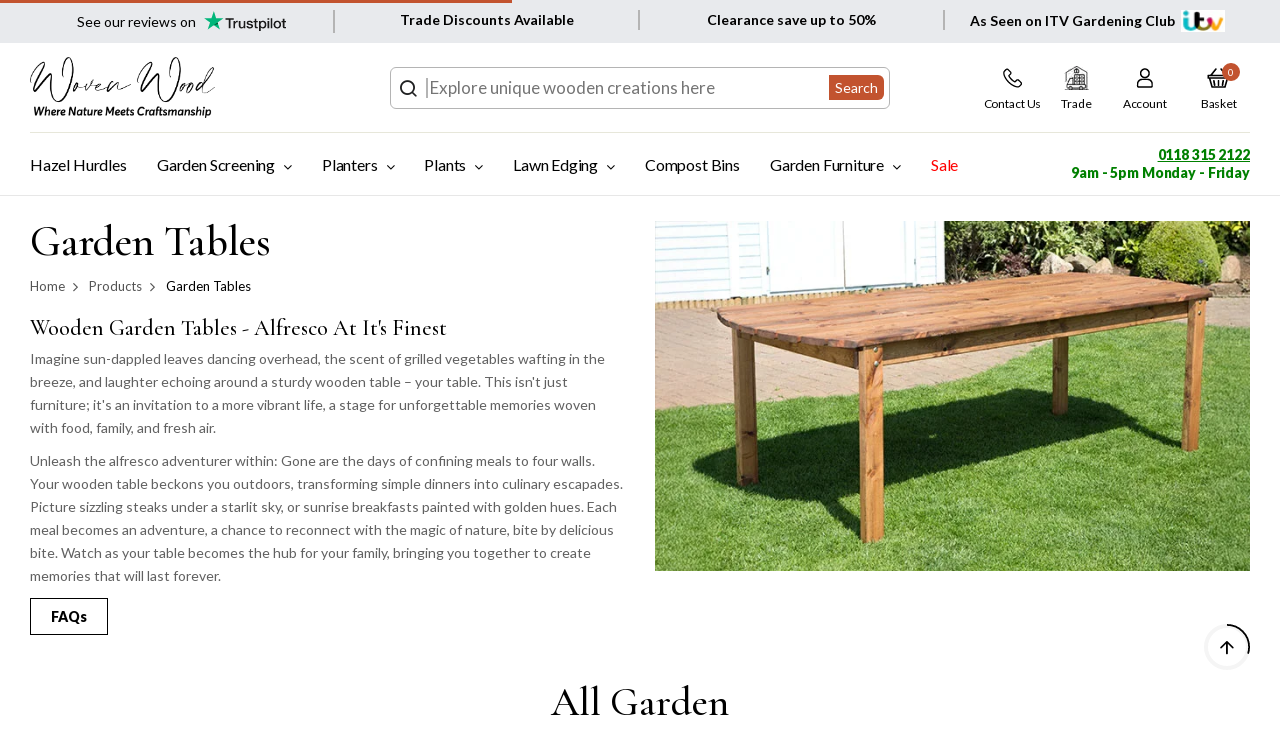

--- FILE ---
content_type: text/html; charset=utf-8
request_url: https://wovenwood.co.uk/collections/garden-tables
body_size: 135995
content:
<!doctype html>
<html lang="en">
	<head>

       
      <meta name="google-site-verification" content="MWir4DK9egspUKDqeGh2J_Xs1w1EaCXdAtSwS6RbN1E" />
      <meta name="p:domain_verify" content="00edd2da1d8ea507b91085d2d5e66dc5"/>
<!-- PROGRESSIFY-ME:START -->
<link rel="manifest" href="/a/progressify/wovenwooduk/manifest.json">
<!-- PROGRESSIFY-ME:END -->
 

      
      <meta name="trustpilot-one-time-domain-verification-id" content="ab163d06-3668-40fd-b014-f08d0a42f0ec"/>
		<meta charset="utf-8">
		<meta http-equiv="X-UA-Compatible" content="IE=edge,chrome=1">
		<link rel="shortcut icon" href="//wovenwood.co.uk/cdn/shop/files/favicon_1.png?crop=center&height=32&v=1674669385&width=32" type="image/png" />
		<title>Garden Tables &ndash; Woven Wood</title>
		<meta name="description" content="Imagine sun-dappled leaves dancing overhead, the scent of grilled vegetables wafting in the breeze, and laughter echoing around a sturdy wooden table – your table. This isn&#39;t just furniture; it&#39;s an invitation to a more vibrant life, a stage for unforgettable memories woven with food, family, and fresh air. Unleash the">
		<script src="//cdn.shopify.com/s/files/1/0644/2975/2553/t/2/assets/globo_cart_mobile.js" type="text/javascript"></script>
<meta property="og:site_name" content="Woven Wood">
<meta property="og:url" content="https://wovenwood.co.uk/collections/garden-tables">
<meta property="og:title" content="Garden Tables">
<meta property="og:type" content="product.group">
<meta property="og:description" content="Imagine sun-dappled leaves dancing overhead, the scent of grilled vegetables wafting in the breeze, and laughter echoing around a sturdy wooden table – your table. This isn&#39;t just furniture; it&#39;s an invitation to a more vibrant life, a stage for unforgettable memories woven with food, family, and fresh air. Unleash the">

<meta property="og:image" content="http://wovenwood.co.uk/cdn/shop/collections/garden-tables-by-woven-wood_8ae15393-65a8-4555-a9aa-fb5ac58006f1.webp?crop=center&height=1200&v=1761062922&width=1200">
<meta property="og:image:secure_url" content="https://wovenwood.co.uk/cdn/shop/collections/garden-tables-by-woven-wood_8ae15393-65a8-4555-a9aa-fb5ac58006f1.webp?crop=center&height=1200&v=1761062922&width=1200">
<meta name="twitter:card" content="summary_large_image">
<meta name="twitter:title" content="Garden Tables">
<meta name="twitter:description" content="Imagine sun-dappled leaves dancing overhead, the scent of grilled vegetables wafting in the breeze, and laughter echoing around a sturdy wooden table – your table. This isn&#39;t just furniture; it&#39;s an invitation to a more vibrant life, a stage for unforgettable memories woven with food, family, and fresh air. Unleash the">

		
			<link href="https://fonts.googleapis.com/css2?family=Cormorant+Garamond:ital,wght@0,300;0,400;0,500;0,600;0,700;1,300;1,400;1,500;1,600;1,700&display=swap" rel="stylesheet">
		
		
			<link href="https://fonts.googleapis.com/css2?family=Lato:ital,wght@0,100;0,300;0,400;0,700;0,900;1,100;1,300;1,400;1,700;1,900&display=swap" rel="stylesheet">
		
		<link rel="canonical" href="https://wovenwood.co.uk/collections/garden-tables">
        <meta content='width=device-width, initial-scale=1, user-scalable=1, minimum-scale=1, maximum-scale=5' name='viewport'/> 
		<meta name="theme-color" content="">
		
		<link href="//wovenwood.co.uk/cdn/shop/t/136/assets/photoswipe.css?v=39429184012953060561758625044" rel="stylesheet" type="text/css" media="all" />
<link href="//wovenwood.co.uk/cdn/shop/t/136/assets/icomoon.min.css?v=18558983543028400221758625044" rel="stylesheet" type="text/css" media="all" />
<link href="//wovenwood.co.uk/cdn/shop/t/136/assets/feather.min.css?v=19263679601552732981758625044" rel="stylesheet" type="text/css" media="all" />
<link href="//wovenwood.co.uk/cdn/shop/t/136/assets/bwpfont.min.css?v=17741852045966143751758625044" rel="stylesheet" type="text/css" media="all" />

<link href="//wovenwood.co.uk/cdn/shop/t/136/assets/fonts.css?34508" rel="stylesheet" type="text/css" media="all" />
<link href="//wovenwood.co.uk/cdn/shop/t/136/assets/site.scss.css?v=107067891948885802411768488813" rel="stylesheet" type="text/css" media="all" />
<link href="//wovenwood.co.uk/cdn/shop/t/136/assets/section.scss.css?v=11084423185537004461762263188" rel="stylesheet" type="text/css" media="all" />
<link href="//wovenwood.co.uk/cdn/shop/t/136/assets/collection.scss.css?v=82008551114334039381758625044" rel="stylesheet" type="text/css" media="all" />
<link
  rel="stylesheet"
  href="https://cdn.jsdelivr.net/npm/@fancyapps/ui@6.0/dist/fancybox/fancybox.css"
/>
<link href="//wovenwood.co.uk/cdn/shop/t/136/assets/custom.min.css?v=183535460187709789781758625044" rel="stylesheet" type="text/css" media="all" />

		<script>
  window.wpbingo = window.wpbingo || {};wpbingo.strings = {
    moneyFormat: "£{{amount}}",
    zoomClose: "Close (Esc)",
    zoomPrev: "Previous (Left arrow key)",
    zoomNext: "Next (Right arrow key)",
    productSlideLabel: "Slide [slide_number] of [slide_max].",
    countdownDays: "Days",
    countdownHours: "Hours",
    countdownMinutes: "Mins",
    countdownSeconds: "Secs",
    countdownFinish: "This offer has expired!",
    external: "Buy product",
	add_to_cart: "Add to Basket",
	view_group: "View group product",
    soldOut: "Out of stock",
    unavailable: "Unavailable",
    inStock: "In stock",
    outStock: "Out of stock",
    cartEmpty: "Your cart is currently empty.",
    cartCookies: "Enable cookies to use the shopping cart",
    newsletterSuccess: "Thanks for subscribing"
  };
  wpbingo.settings = {
    cartType: "drawer",
    enableReview: true,
    enablePreLoading: true,
    sidebarMultiChoise: true,
    enableQuickView: true,
	enableGiftCard: false,
    quickViewVariantType: "radio",
	filter_name_1	: "Size",
	select_filter_1	: "label",
	filter_name_2	: "Colour",
	select_filter_2	: "color",
	filter_name_3	: "Style",
	select_filter_3	: "label",
	size_option		: 30,
	style_option	: "circle",
    fileURL: "//wovenwood.co.uk/cdn/shop/files/"
  };
  wpbingo.loading = '<div class="wpbingo-loading"><div class="wpbingo-loading__icon"><span></span><span></span><span></span><span></span></div></div>';
</script><link rel="stylesheet" href="https://cdn.jsdelivr.net/npm/swiper@11/swiper-bundle.min.css"/>
<script src="https://cdn.jsdelivr.net/npm/swiper@11/swiper-bundle.min.js"></script>

      <script type="text/javascript" async src="https://cdn.zigpoll.com/zigpoll-shopify-embed.js?accountId=6661e435a5dbab24797c1d82&shop=wovenwooduk.myshopify.com"></script>



<!-- Hotjar Tracking Code for https://wovenwood.co.uk/ -->
<script>
    (function(h,o,t,j,a,r){
        h.hj=h.hj||function(){(h.hj.q=h.hj.q||[]).push(arguments)};
        h._hjSettings={hjid:6409504,hjsv:6};
        a=o.getElementsByTagName('head')[0];
        r=o.createElement('script');r.async=1;
        r.src=t+h._hjSettings.hjid+j+h._hjSettings.hjsv;
        a.appendChild(r);
    })(window,document,'https://static.hotjar.com/c/hotjar-','.js?sv=');
</script>

   <script>
if(!window.jQuery){
    var jqueryScript = document.createElement('script');
    jqueryScript.setAttribute('src','https://ajax.googleapis.com/ajax/libs/jquery/3.6.0/jquery.min.js'); 
    document.head.appendChild(jqueryScript); 
}
__DL__jQueryinterval = setInterval(function(){
    // wait for jQuery to load & run script after jQuery has loaded
    if(window.jQuery){
        // search parameters
        getURLParams = function(name, url){
            if (!url) url = window.location.href;
            name = name.replace(/[\[\]]/g, "\\$&");
            var regex = new RegExp("[?&]" + name + "(=([^&#]*)|&|#|$)"),
            results = regex.exec(url);
            if (!results) return null;
            if (!results[2]) return '';
            return decodeURIComponent(results[2].replace(/\+/g, " "));
        };
        
        /**********************
        * DYNAMIC DEPENDENCIES
        ***********************/
        
        __DL__ = {
            dynamicCart: true,  // if cart is dynamic (meaning no refresh on cart add) set to true
            debug: false, // if true, console messages will be displayed
            cart: null,
            wishlist: null,
            removeCart: null
        };
        
        customBindings = {
            cartTriggers: [],
            viewCart: [],
            removeCartTrigger: [],
            cartVisableSelector: [],
            promoSubscriptionsSelectors: [],
            promoSuccess: [],
            ctaSelectors: [],
            newsletterSelectors: [],
            newsletterSuccess: [],
            searchPage: [],
            wishlistSelector: [],
            removeWishlist: [],
            wishlistPage: [],
            searchTermQuery: [getURLParams('q')], // replace var with correct query
        };
        
        /* DO NOT EDIT */
        defaultBindings = {
            cartTriggers: ['form[action="/cart/add"] [type="submit"],.add-to-cart,.cart-btn'],
            viewCart: ['form[action="/cart"],.my-cart,.trigger-cart,#mobileCart'],
            removeCartTrigger: ['[href*="/cart/change"]'],
            cartVisableSelector: ['.inlinecart.is-active,.inline-cart.is-active'],
            promoSubscriptionsSelectors: [],
            promoSuccess: [],
            ctaSelectors: [],
            newsletterSelectors: ['input.contact_email'],
            newsletterSuccess: ['.success_message'],
            searchPage: ['search'],
            wishlistSelector: [],
            removeWishlist: [],
            wishlistPage: []
        };
        
        // stitch bindings
        objectArray = customBindings;
        outputObject = __DL__;
        
        applyBindings = function(objectArray, outputObject){
            for (var x in objectArray) {  
                var key = x;
                var objs = objectArray[x]; 
                values = [];    
                if(objs.length > 0){    
                    values.push(objs);
                    if(key in outputObject){              
                        values.push(outputObject[key]); 
                        outputObject[key] = values.join(", "); 
                    }else{        
                        outputObject[key] = values.join(", ");
                    }   
                }  
            }
        };
        
        applyBindings(customBindings, __DL__);
        applyBindings(defaultBindings, __DL__);
        
        /**********************
        * PREREQUISITE LIBRARIES 
        ***********************/
        
        clearInterval(__DL__jQueryinterval);
        
        // jquery-cookies.js
        if(typeof $.cookie!==undefined){
            (function(a){if(typeof define==='function'&&define.amd){define(['jquery'],a)}else if(typeof exports==='object'){module.exports=a(require('jquery'))}else{a(jQuery)}}(function($){var g=/\+/g;function encode(s){return h.raw?s:encodeURIComponent(s)}function decode(s){return h.raw?s:decodeURIComponent(s)}function stringifyCookieValue(a){return encode(h.json?JSON.stringify(a):String(a))}function parseCookieValue(s){if(s.indexOf('"')===0){s=s.slice(1,-1).replace(/\\"/g,'"').replace(/\\\\/g,'\\')}try{s=decodeURIComponent(s.replace(g,' '));return h.json?JSON.parse(s):s}catch(e){}}function read(s,a){var b=h.raw?s:parseCookieValue(s);return $.isFunction(a)?a(b):b}var h=$.cookie=function(a,b,c){if(arguments.length>1&&!$.isFunction(b)){c=$.extend({},h.defaults,c);if(typeof c.expires==='number'){var d=c.expires,t=c.expires=new Date();t.setMilliseconds(t.getMilliseconds()+d*864e+5)}return(document.cookie=[encode(a),'=',stringifyCookieValue(b),c.expires?'; expires='+c.expires.toUTCString():'',c.path?'; path='+c.path:'',c.domain?'; domain='+c.domain:'',c.secure?'; secure':''].join(''))}var e=a?undefined:{},cookies=document.cookie?document.cookie.split('; '):[],i=0,l=cookies.length;for(;i<l;i++){var f=cookies[i].split('='),name=decode(f.shift()),cookie=f.join('=');if(a===name){e=read(cookie,b);break}if(!a&&(cookie=read(cookie))!==undefined){e[name]=cookie}}return e};h.defaults={};$.removeCookie=function(a,b){$.cookie(a,'',$.extend({},b,{expires:-1}));return!$.cookie(a)}}))}
        
        /**********************
        * Begin dataLayer Build 
        ***********************/
        
        window.dataLayer = window.dataLayer || [];  // init data layer if doesn't already exist
        var template = "collection.wooden-tables"; 
        
        /**
        * Landing Page Cookie
        * 1. Detect if user just landed on the site
        * 2. Only fires if Page Title matches website */
        
        $.cookie.raw = true;
        if ($.cookie('landingPage') === undefined || $.cookie('landingPage').length === 0) {
            var landingPage = true;
            $.cookie('landingPage', unescape);
            $.removeCookie('landingPage', {path: '/'});
            $.cookie('landingPage', 'landed', {path: '/'});
        } else {
            var landingPage = false;
            $.cookie('landingPage', unescape);
            $.removeCookie('landingPage', {path: '/'});
            $.cookie('landingPage', 'refresh', {path: '/'});
        }
        if (__DL__.debug) {
            console.log('Landing Page: ' + landingPage);
        }
        
        /** 
        * Log State Cookie */
        
        
        var isLoggedIn = false;
        
        if (!isLoggedIn) {
            $.cookie('logState', unescape);
            $.removeCookie('logState', {path: '/'});
            $.cookie('logState', 'loggedOut', {path: '/'});
        } else {
            if ($.cookie('logState') === 'loggedOut' || $.cookie('logState') === undefined) {
                $.cookie('logState', unescape);
                $.removeCookie('logState', {path: '/'});
                $.cookie('logState', 'firstLog', {path: '/'});
            } else if ($.cookie('logState') === 'firstLog') {
                $.cookie('logState', unescape);
                $.removeCookie('logState', {path: '/'});
                $.cookie('logState', 'refresh', {path: '/'});
            }
        }
        
        if ($.cookie('logState') === 'firstLog') {
            var firstLog = true;
        } else {
            var firstLog = false;
        }
        
        /**********************
        * DATALAYER SECTIONS 
        ***********************/
        
        /**
        * DATALAYER: Landing Page
        * Fires any time a user first lands on the site. */
        
        if ($.cookie('landingPage') === 'landed') {
            dataLayer.push({
                'pageType': 'Landing',
                'event': 'first_time_visitor'
            });
        }
        
        /** 
        * DATALAYER: Log State
        * 1. Determine if user is logged in or not.
        * 2. Return User specific data. */
        
        var logState = {
            
            
            'logState' : "Logged Out",
            
            
            'firstLog'      : firstLog,
            'customerEmail' : null,
            'timestamp'     : Date().replace(/\(.*?\)/g,''),  
            
            'customerType'       : 'New',
            'customerTypeNumber' :'1', 
            
            'shippingInfo' : {
                'fullName'  : null,
                'firstName' : null,
                'lastName'  : null,
                'address1'  : null,
                'address2'  : null,
                'street'    : null,
                'city'      : null,
                'province'  : null,
                'zip'       : null,
                'country'   : null,
                'phone'     : null,
            },
            'billingInfo' : {
                'fullName'  : null,
                'firstName' : null,
                'lastName'  : null,
                'address1'  : null,
                'address2'  : null,
                'street'    : null,
                'city'      : null,
                'province'  : null,
                'zip'       : null,
                'country'   : null,
                'phone'     : null,
            },
            'checkoutEmail' : null,
            'currency'      : "GBP",
            'pageType'      : 'Log State',
            'event'         : 'dl_logState'
        }
        dataLayer.push(logState);
        /** 
        * DATALAYER: Homepage */
        
        if(document.location.pathname == "/"){
            dataLayer.push({
                'pageType' : 'Homepage',
                'event'    : 'homepage',
                logState
            });
        }
      
        /** 
        * DATALAYER: 404 Pages
        * Fire on 404 Pages */
      	
        /** 
        * DATALAYER: Blog Articles
        * Fire on Blog Article Pages */
        
        
        /** DATALAYER: Product List Page (Collections, Category)
        * Fire on all product listing pages. */
        
            var ecommerce = {
                'items': [
                    {
                        'item_id'        : 8524602015981,                  
                        'item_variant'    : 45734414549229,             
                        'item_name'      : "Eight Seater Square Westwood Picnic Table",
                        'price'           : "409.99",
                        'item_brand'      : "Churnet Valley",
                        'item_category'   : "Lawn Furniture",
                        'item_list_name'  : "Garden Tables",
                        'imageURL'        : "https://wovenwood.co.uk/cdn/shop/files/westwood-square-8-seat-picnic-table-1-571027_6815a3f5-99b1-4f0c-a7b7-c90f8613c5fe-215502_grande.webp?v=1721574400", 
                        'productURL'      : 'https://wovenwood.co.uk/products/eight-seater-square-westwood-picnic-table',
                        'sku'             : null,
                    },
                    {
                        'item_id'        : 8524598903021,                  
                        'item_variant'    : 45734389842157,             
                        'item_name'      : "1.8m Deluxe Redwood Picnic Table",
                        'price'           : "254.99",
                        'item_brand'      : "Churnet Valley",
                        'item_category'   : "Lawn Furniture",
                        'item_list_name'  : "Garden Tables",
                        'imageURL'        : "https://wovenwood.co.uk/cdn/shop/files/deluxe-picnic-table-1800-l-wooden-furniture-3-690635_569a01ad-63b4-4ee0-a24a-6f99aaa31f4d-167167_grande.webp?v=1718176932", 
                        'productURL'      : 'https://wovenwood.co.uk/products/1-8m-deluxe-redwood-picnic-table',
                        'sku'             : null,
                    },
                    {
                        'item_id'        : 8346916126957,                  
                        'item_variant'    : 44797688873197,             
                        'item_name'      : "Charles Taylor Six Seater Picnic Table",
                        'price'           : "299.95",
                        'item_brand'      : "Charles Taylor",
                        'item_category'   : "Lawn Furniture",
                        'item_list_name'  : "Garden Tables",
                        'imageURL'        : "https://wovenwood.co.uk/cdn/shop/files/wood-picnic-bench-by-Woven-Wood-739571_511409bd-1e70-42a6-98ce-167bcb70ff33-684369_grande.webp?v=1718922795", 
                        'productURL'      : 'https://wovenwood.co.uk/products/charles-taylor-six-seater-picnic-table',
                        'sku'             : null,
                    },
                    {
                        'item_id'        : 8524600049901,                  
                        'item_variant'    : 45734398132461,             
                        'item_name'      : "Eight Seater Round Westwood Picnic Table",
                        'price'           : "409.99",
                        'item_brand'      : "Churnet Valley",
                        'item_category'   : "Lawn Furniture",
                        'item_list_name'  : "Garden Tables",
                        'imageURL'        : "https://wovenwood.co.uk/cdn/shop/files/westwood-round-picnic-table-8-seater-outdoor-garden-furniture-3-544118_b545c518-4f27-497c-970c-be3c97bc964f-529879_grande.webp?v=1721574401", 
                        'productURL'      : 'https://wovenwood.co.uk/products/eight-seater-round-westwood-picnic-table',
                        'sku'             : null,
                    },
                    {
                        'item_id'        : 8524562071789,                  
                        'item_variant'    : 45734158827757,             
                        'item_name'      : "Four Seater Redwood Butcher Table Set",
                        'price'           : "334.99",
                        'item_brand'      : "Churnet Valley",
                        'item_category'   : "Lawn Furniture",
                        'item_list_name'  : "Garden Tables",
                        'imageURL'        : "https://wovenwood.co.uk/cdn/shop/files/butcher-table-set-wooden-bench-outdoor-furniture-3-431270_3556b89c-667b-446c-bdac-b9b439af2edf-367392_grande.webp?v=1721574467", 
                        'productURL'      : 'https://wovenwood.co.uk/products/four-seater-redwood-butcher-table-set',
                        'sku'             : null,
                    },
                    {
                        'item_id'        : 8524488966381,                  
                        'item_variant'    : 45733587517677,             
                        'item_name'      : "Six Seater Redwood Ergo Table",
                        'price'           : "224.99",
                        'item_brand'      : "Churnet Valley",
                        'item_category'   : "Lawn Furniture",
                        'item_list_name'  : "Garden Tables",
                        'imageURL'        : "https://wovenwood.co.uk/cdn/shop/files/outdoor-furniture-outdoor-dining-table-woven-wood-935114_044862f5-437d-41e7-ac76-554140735c2e-866143_grande.webp?v=1721574487", 
                        'productURL'      : 'https://wovenwood.co.uk/products/six-seater-redwood-ergo-table',
                        'sku'             : null,
                    },
                    {
                        'item_id'        : 8524559352045,                  
                        'item_variant'    : 45734137299181,             
                        'item_name'      : "Two Seater Redwood Bar Set",
                        'price'           : "289.99",
                        'item_brand'      : "Churnet Valley",
                        'item_category'   : "Lawn Furniture",
                        'item_list_name'  : "Garden Tables",
                        'imageURL'        : "https://wovenwood.co.uk/cdn/shop/files/butcher-bar-set-wooden-furniture-1-358671_ceb45dc9-9590-4ec5-9912-0210e475210d-857725_grande.webp?v=1721574500", 
                        'productURL'      : 'https://wovenwood.co.uk/products/two-seater-redwood-bar-set',
                        'sku'             : null,
                    },
                    {
                        'item_id'        : 8347444707565,                  
                        'item_variant'    : 44802584772845,             
                        'item_name'      : "Charles Taylor Six Seater Rectangular Table",
                        'price'           : "399.95",
                        'item_brand'      : "Charles Taylor",
                        'item_category'   : "Lawn Furniture",
                        'item_list_name'  : "Garden Tables",
                        'imageURL'        : "https://wovenwood.co.uk/cdn/shop/files/six-seater-rectangular-table-by-Woven-Wood-437966_346454db-c989-4a3f-84b1-03455b266f00-517834_grande.webp?v=1718922819", 
                        'productURL'      : 'https://wovenwood.co.uk/products/charles-taylor-six-seater-rectangular-table',
                        'sku'             : null,
                    },
                    {
                        'item_id'        : 8347441037549,                  
                        'item_variant'    : 44802560131309,             
                        'item_name'      : "Charles Taylor Eight Seater Rectangular Table",
                        'price'           : "499.95",
                        'item_brand'      : "Charles Taylor",
                        'item_category'   : "Lawn Furniture",
                        'item_list_name'  : "Garden Tables",
                        'imageURL'        : "https://wovenwood.co.uk/cdn/shop/files/8-seater-wooden-garden-table-by-Woven-Wood-258585_e06e8b49-07ad-4065-84bb-e8fcb5af1c41-445387_grande.webp?v=1718922817", 
                        'productURL'      : 'https://wovenwood.co.uk/products/charles-taylor-large-rectangular-table',
                        'sku'             : null,
                    },
                    ]
                };  
            dataLayer.push({
                'productList' : "Garden Tables",
                'pageType'    : 'Collection',
                'event'       : 'dl_view_item_list',
                ecommerce
            });
        
            
        /** DATALAYER: Product Page
        * Fire on all Product View pages. */
        
      
        /** DATALAYER: Cart View
        * Fire anytime a user views their cart (non-dynamic) */               
        
                
        /** DATALAYER: Checkout on Shopify Plus **/
        if(Shopify.Checkout){
            var ecommerce = {
                'transaction_id': 'null',
                'affiliation': "Woven Wood",
                'value': "",
                'tax': "",
                'shipping': "",
                'subtotal': "",
                'currency': null,
                
                'email': null,
                'items':[],
                };
            if(Shopify.Checkout.step){ 
                if(Shopify.Checkout.step.length > 0){
                    if (Shopify.Checkout.step === 'contact_information'){
                        dataLayer.push({
                            'event'    :'dl_begin_checkout',
                            'pageType' :'Customer Information',
                            'step': 1,
                        	ecommerce
                        });
                    }else if (Shopify.Checkout.step === 'shipping_method'){
                        dataLayer.push({
                            'event'    :'add_shipping_info',
                            'pageType' :'Shipping Information',
                            ecommerce
                        });
                    }else if( Shopify.Checkout.step === "payment_method" ){
                        dataLayer.push({
                            'event'    :'dl_add_payment_info',
                            'pageType' :'Add Payment Info',
                        	ecommerce
                        });
                    }
                }
                            
                /** DATALAYER: Transaction */
                if(Shopify.Checkout.page == "thank_you"){
                    dataLayer.push({
                    'pageType' :'Transaction',
                    'event'    :'purchase',
                    ecommerce
                    });
                }               
            }
        }
              
	    /** DOM Ready **/	
        $(document).ready(function() {
            /** DATALAYER: Search Results */
            var searchPage = new RegExp(__DL__.searchPage, "g");
            if(document.location.pathname.match(searchPage)){
                var ecommerce = {
                    items :[],
                };
                dataLayer.push({
                    'pageType'   : "Search",
                    'search_term' : __DL__.searchTermQuery,                                       
                    'event'      : "dl_search",
                    'item_list_name'  : null,
                    ecommerce
                });    
            }
            
            /** DATALAYER: Remove From Cart **/
            
            /** Google Tag Manager **/
            (function(w,d,s,l,i){w[l]=w[l]||[];w[l].push({'gtm.start':
            new Date().getTime(),event:'gtm.js'});var f=d.getElementsByTagName(s)[0],
            j=d.createElement(s),dl=l!='dataLayer'?'&l='+l:'';j.async=true;j.src=
            'https://www.googletagmanager.com/gtm.js?id='+i+dl;f.parentNode.insertBefore(j,f);
            })(window,document,'script','dataLayer','GTM-W86KJF5');
        }); // document ready
    }
}, 500);
  
</script> 
         
 <!-- Google Tag Manager -->
<script>(function(w,d,s,l,i){w[l]=w[l]||[];w[l].push({'gtm.start':
new Date().getTime(),event:'gtm.js'});var f=d.getElementsByTagName(s)[0],
j=d.createElement(s),dl=l!='dataLayer'?'&l='+l:'';j.async=true;j.src=
'https://www.googletagmanager.com/gtm.js?id='+i+dl;f.parentNode.insertBefore(j,f);
})(window,document,'script','dataLayer','GTM-W86KJF5');</script>
<!-- End Google Tag Manager --><script>window.performance && window.performance.mark && window.performance.mark('shopify.content_for_header.start');</script><meta name="facebook-domain-verification" content="xj0khj2sgjdn2b31egz5ytvh51wttv">
<meta id="shopify-digital-wallet" name="shopify-digital-wallet" content="/65747517677/digital_wallets/dialog">
<meta name="shopify-checkout-api-token" content="3e787abea642757cbcabecb669e8eb85">
<meta id="in-context-paypal-metadata" data-shop-id="65747517677" data-venmo-supported="false" data-environment="production" data-locale="en_US" data-paypal-v4="true" data-currency="GBP">
<link rel="alternate" type="application/atom+xml" title="Feed" href="/collections/garden-tables.atom" />
<link rel="alternate" type="application/json+oembed" href="https://wovenwood.co.uk/collections/garden-tables.oembed">
<script async="async" src="/checkouts/internal/preloads.js?locale=en-GB"></script>
<link rel="preconnect" href="https://shop.app" crossorigin="anonymous">
<script async="async" src="https://shop.app/checkouts/internal/preloads.js?locale=en-GB&shop_id=65747517677" crossorigin="anonymous"></script>
<script id="apple-pay-shop-capabilities" type="application/json">{"shopId":65747517677,"countryCode":"GB","currencyCode":"GBP","merchantCapabilities":["supports3DS"],"merchantId":"gid:\/\/shopify\/Shop\/65747517677","merchantName":"Woven Wood","requiredBillingContactFields":["postalAddress","email","phone"],"requiredShippingContactFields":["postalAddress","email","phone"],"shippingType":"shipping","supportedNetworks":["visa","maestro","masterCard","amex","discover","elo"],"total":{"type":"pending","label":"Woven Wood","amount":"1.00"},"shopifyPaymentsEnabled":true,"supportsSubscriptions":true}</script>
<script id="shopify-features" type="application/json">{"accessToken":"3e787abea642757cbcabecb669e8eb85","betas":["rich-media-storefront-analytics"],"domain":"wovenwood.co.uk","predictiveSearch":true,"shopId":65747517677,"locale":"en"}</script>
<script>var Shopify = Shopify || {};
Shopify.shop = "wovenwooduk.myshopify.com";
Shopify.locale = "en";
Shopify.currency = {"active":"GBP","rate":"1.0"};
Shopify.country = "GB";
Shopify.theme = {"name":"Working -- Main\/dev","id":180927005051,"schema_name":"Wpbingo","schema_version":"1.1.3","theme_store_id":null,"role":"main"};
Shopify.theme.handle = "null";
Shopify.theme.style = {"id":null,"handle":null};
Shopify.cdnHost = "wovenwood.co.uk/cdn";
Shopify.routes = Shopify.routes || {};
Shopify.routes.root = "/";</script>
<script type="module">!function(o){(o.Shopify=o.Shopify||{}).modules=!0}(window);</script>
<script>!function(o){function n(){var o=[];function n(){o.push(Array.prototype.slice.apply(arguments))}return n.q=o,n}var t=o.Shopify=o.Shopify||{};t.loadFeatures=n(),t.autoloadFeatures=n()}(window);</script>
<script>
  window.ShopifyPay = window.ShopifyPay || {};
  window.ShopifyPay.apiHost = "shop.app\/pay";
  window.ShopifyPay.redirectState = null;
</script>
<script id="shop-js-analytics" type="application/json">{"pageType":"collection"}</script>
<script defer="defer" async type="module" src="//wovenwood.co.uk/cdn/shopifycloud/shop-js/modules/v2/client.init-shop-cart-sync_C5BV16lS.en.esm.js"></script>
<script defer="defer" async type="module" src="//wovenwood.co.uk/cdn/shopifycloud/shop-js/modules/v2/chunk.common_CygWptCX.esm.js"></script>
<script type="module">
  await import("//wovenwood.co.uk/cdn/shopifycloud/shop-js/modules/v2/client.init-shop-cart-sync_C5BV16lS.en.esm.js");
await import("//wovenwood.co.uk/cdn/shopifycloud/shop-js/modules/v2/chunk.common_CygWptCX.esm.js");

  window.Shopify.SignInWithShop?.initShopCartSync?.({"fedCMEnabled":true,"windoidEnabled":true});

</script>
<script>
  window.Shopify = window.Shopify || {};
  if (!window.Shopify.featureAssets) window.Shopify.featureAssets = {};
  window.Shopify.featureAssets['shop-js'] = {"shop-cart-sync":["modules/v2/client.shop-cart-sync_ZFArdW7E.en.esm.js","modules/v2/chunk.common_CygWptCX.esm.js"],"init-fed-cm":["modules/v2/client.init-fed-cm_CmiC4vf6.en.esm.js","modules/v2/chunk.common_CygWptCX.esm.js"],"shop-button":["modules/v2/client.shop-button_tlx5R9nI.en.esm.js","modules/v2/chunk.common_CygWptCX.esm.js"],"shop-cash-offers":["modules/v2/client.shop-cash-offers_DOA2yAJr.en.esm.js","modules/v2/chunk.common_CygWptCX.esm.js","modules/v2/chunk.modal_D71HUcav.esm.js"],"init-windoid":["modules/v2/client.init-windoid_sURxWdc1.en.esm.js","modules/v2/chunk.common_CygWptCX.esm.js"],"shop-toast-manager":["modules/v2/client.shop-toast-manager_ClPi3nE9.en.esm.js","modules/v2/chunk.common_CygWptCX.esm.js"],"init-shop-email-lookup-coordinator":["modules/v2/client.init-shop-email-lookup-coordinator_B8hsDcYM.en.esm.js","modules/v2/chunk.common_CygWptCX.esm.js"],"init-shop-cart-sync":["modules/v2/client.init-shop-cart-sync_C5BV16lS.en.esm.js","modules/v2/chunk.common_CygWptCX.esm.js"],"avatar":["modules/v2/client.avatar_BTnouDA3.en.esm.js"],"pay-button":["modules/v2/client.pay-button_FdsNuTd3.en.esm.js","modules/v2/chunk.common_CygWptCX.esm.js"],"init-customer-accounts":["modules/v2/client.init-customer-accounts_DxDtT_ad.en.esm.js","modules/v2/client.shop-login-button_C5VAVYt1.en.esm.js","modules/v2/chunk.common_CygWptCX.esm.js","modules/v2/chunk.modal_D71HUcav.esm.js"],"init-shop-for-new-customer-accounts":["modules/v2/client.init-shop-for-new-customer-accounts_ChsxoAhi.en.esm.js","modules/v2/client.shop-login-button_C5VAVYt1.en.esm.js","modules/v2/chunk.common_CygWptCX.esm.js","modules/v2/chunk.modal_D71HUcav.esm.js"],"shop-login-button":["modules/v2/client.shop-login-button_C5VAVYt1.en.esm.js","modules/v2/chunk.common_CygWptCX.esm.js","modules/v2/chunk.modal_D71HUcav.esm.js"],"init-customer-accounts-sign-up":["modules/v2/client.init-customer-accounts-sign-up_CPSyQ0Tj.en.esm.js","modules/v2/client.shop-login-button_C5VAVYt1.en.esm.js","modules/v2/chunk.common_CygWptCX.esm.js","modules/v2/chunk.modal_D71HUcav.esm.js"],"shop-follow-button":["modules/v2/client.shop-follow-button_Cva4Ekp9.en.esm.js","modules/v2/chunk.common_CygWptCX.esm.js","modules/v2/chunk.modal_D71HUcav.esm.js"],"checkout-modal":["modules/v2/client.checkout-modal_BPM8l0SH.en.esm.js","modules/v2/chunk.common_CygWptCX.esm.js","modules/v2/chunk.modal_D71HUcav.esm.js"],"lead-capture":["modules/v2/client.lead-capture_Bi8yE_yS.en.esm.js","modules/v2/chunk.common_CygWptCX.esm.js","modules/v2/chunk.modal_D71HUcav.esm.js"],"shop-login":["modules/v2/client.shop-login_D6lNrXab.en.esm.js","modules/v2/chunk.common_CygWptCX.esm.js","modules/v2/chunk.modal_D71HUcav.esm.js"],"payment-terms":["modules/v2/client.payment-terms_CZxnsJam.en.esm.js","modules/v2/chunk.common_CygWptCX.esm.js","modules/v2/chunk.modal_D71HUcav.esm.js"]};
</script>
<script>(function() {
  var isLoaded = false;
  function asyncLoad() {
    if (isLoaded) return;
    isLoaded = true;
    var urls = ["https:\/\/seo.apps.avada.io\/scripttag\/avada-seo-installed.js?shop=wovenwooduk.myshopify.com","https:\/\/cdn1.avada.io\/flying-pages\/module.js?shop=wovenwooduk.myshopify.com","https:\/\/ecommplugins-scripts.trustpilot.com\/v2.1\/js\/header.min.js?settings=eyJrZXkiOiJaQkNMbHlXZTY4QU43a1ZCIiwicyI6Im5vbmUifQ==\u0026v=2.5\u0026shop=wovenwooduk.myshopify.com","https:\/\/ecommplugins-trustboxsettings.trustpilot.com\/wovenwooduk.myshopify.com.js?settings=1696440357969\u0026shop=wovenwooduk.myshopify.com","https:\/\/widget.trustpilot.com\/bootstrap\/v5\/tp.widget.sync.bootstrap.min.js?shop=wovenwooduk.myshopify.com","https:\/\/phplaravel-1289159-4675884.cloudwaysapps.com\/custom.js?shop=wovenwooduk.myshopify.com"];
    for (var i = 0; i < urls.length; i++) {
      var s = document.createElement('script');
      s.type = 'text/javascript';
      s.async = true;
      s.src = urls[i];
      var x = document.getElementsByTagName('script')[0];
      x.parentNode.insertBefore(s, x);
    }
  };
  if(window.attachEvent) {
    window.attachEvent('onload', asyncLoad);
  } else {
    window.addEventListener('load', asyncLoad, false);
  }
})();</script>
<script id="__st">var __st={"a":65747517677,"offset":0,"reqid":"b34ddd69-9ec8-4f94-9dee-15c47d45f6f9-1768600908","pageurl":"wovenwood.co.uk\/collections\/garden-tables","u":"be7fa714892a","p":"collection","rtyp":"collection","rid":420224991469};</script>
<script>window.ShopifyPaypalV4VisibilityTracking = true;</script>
<script id="captcha-bootstrap">!function(){'use strict';const t='contact',e='account',n='new_comment',o=[[t,t],['blogs',n],['comments',n],[t,'customer']],c=[[e,'customer_login'],[e,'guest_login'],[e,'recover_customer_password'],[e,'create_customer']],r=t=>t.map((([t,e])=>`form[action*='/${t}']:not([data-nocaptcha='true']) input[name='form_type'][value='${e}']`)).join(','),a=t=>()=>t?[...document.querySelectorAll(t)].map((t=>t.form)):[];function s(){const t=[...o],e=r(t);return a(e)}const i='password',u='form_key',d=['recaptcha-v3-token','g-recaptcha-response','h-captcha-response',i],f=()=>{try{return window.sessionStorage}catch{return}},m='__shopify_v',_=t=>t.elements[u];function p(t,e,n=!1){try{const o=window.sessionStorage,c=JSON.parse(o.getItem(e)),{data:r}=function(t){const{data:e,action:n}=t;return t[m]||n?{data:e,action:n}:{data:t,action:n}}(c);for(const[e,n]of Object.entries(r))t.elements[e]&&(t.elements[e].value=n);n&&o.removeItem(e)}catch(o){console.error('form repopulation failed',{error:o})}}const l='form_type',E='cptcha';function T(t){t.dataset[E]=!0}const w=window,h=w.document,L='Shopify',v='ce_forms',y='captcha';let A=!1;((t,e)=>{const n=(g='f06e6c50-85a8-45c8-87d0-21a2b65856fe',I='https://cdn.shopify.com/shopifycloud/storefront-forms-hcaptcha/ce_storefront_forms_captcha_hcaptcha.v1.5.2.iife.js',D={infoText:'Protected by hCaptcha',privacyText:'Privacy',termsText:'Terms'},(t,e,n)=>{const o=w[L][v],c=o.bindForm;if(c)return c(t,g,e,D).then(n);var r;o.q.push([[t,g,e,D],n]),r=I,A||(h.body.append(Object.assign(h.createElement('script'),{id:'captcha-provider',async:!0,src:r})),A=!0)});var g,I,D;w[L]=w[L]||{},w[L][v]=w[L][v]||{},w[L][v].q=[],w[L][y]=w[L][y]||{},w[L][y].protect=function(t,e){n(t,void 0,e),T(t)},Object.freeze(w[L][y]),function(t,e,n,w,h,L){const[v,y,A,g]=function(t,e,n){const i=e?o:[],u=t?c:[],d=[...i,...u],f=r(d),m=r(i),_=r(d.filter((([t,e])=>n.includes(e))));return[a(f),a(m),a(_),s()]}(w,h,L),I=t=>{const e=t.target;return e instanceof HTMLFormElement?e:e&&e.form},D=t=>v().includes(t);t.addEventListener('submit',(t=>{const e=I(t);if(!e)return;const n=D(e)&&!e.dataset.hcaptchaBound&&!e.dataset.recaptchaBound,o=_(e),c=g().includes(e)&&(!o||!o.value);(n||c)&&t.preventDefault(),c&&!n&&(function(t){try{if(!f())return;!function(t){const e=f();if(!e)return;const n=_(t);if(!n)return;const o=n.value;o&&e.removeItem(o)}(t);const e=Array.from(Array(32),(()=>Math.random().toString(36)[2])).join('');!function(t,e){_(t)||t.append(Object.assign(document.createElement('input'),{type:'hidden',name:u})),t.elements[u].value=e}(t,e),function(t,e){const n=f();if(!n)return;const o=[...t.querySelectorAll(`input[type='${i}']`)].map((({name:t})=>t)),c=[...d,...o],r={};for(const[a,s]of new FormData(t).entries())c.includes(a)||(r[a]=s);n.setItem(e,JSON.stringify({[m]:1,action:t.action,data:r}))}(t,e)}catch(e){console.error('failed to persist form',e)}}(e),e.submit())}));const S=(t,e)=>{t&&!t.dataset[E]&&(n(t,e.some((e=>e===t))),T(t))};for(const o of['focusin','change'])t.addEventListener(o,(t=>{const e=I(t);D(e)&&S(e,y())}));const B=e.get('form_key'),M=e.get(l),P=B&&M;t.addEventListener('DOMContentLoaded',(()=>{const t=y();if(P)for(const e of t)e.elements[l].value===M&&p(e,B);[...new Set([...A(),...v().filter((t=>'true'===t.dataset.shopifyCaptcha))])].forEach((e=>S(e,t)))}))}(h,new URLSearchParams(w.location.search),n,t,e,['guest_login'])})(!0,!0)}();</script>
<script integrity="sha256-4kQ18oKyAcykRKYeNunJcIwy7WH5gtpwJnB7kiuLZ1E=" data-source-attribution="shopify.loadfeatures" defer="defer" src="//wovenwood.co.uk/cdn/shopifycloud/storefront/assets/storefront/load_feature-a0a9edcb.js" crossorigin="anonymous"></script>
<script crossorigin="anonymous" defer="defer" src="//wovenwood.co.uk/cdn/shopifycloud/storefront/assets/shopify_pay/storefront-65b4c6d7.js?v=20250812"></script>
<script data-source-attribution="shopify.dynamic_checkout.dynamic.init">var Shopify=Shopify||{};Shopify.PaymentButton=Shopify.PaymentButton||{isStorefrontPortableWallets:!0,init:function(){window.Shopify.PaymentButton.init=function(){};var t=document.createElement("script");t.src="https://wovenwood.co.uk/cdn/shopifycloud/portable-wallets/latest/portable-wallets.en.js",t.type="module",document.head.appendChild(t)}};
</script>
<script data-source-attribution="shopify.dynamic_checkout.buyer_consent">
  function portableWalletsHideBuyerConsent(e){var t=document.getElementById("shopify-buyer-consent"),n=document.getElementById("shopify-subscription-policy-button");t&&n&&(t.classList.add("hidden"),t.setAttribute("aria-hidden","true"),n.removeEventListener("click",e))}function portableWalletsShowBuyerConsent(e){var t=document.getElementById("shopify-buyer-consent"),n=document.getElementById("shopify-subscription-policy-button");t&&n&&(t.classList.remove("hidden"),t.removeAttribute("aria-hidden"),n.addEventListener("click",e))}window.Shopify?.PaymentButton&&(window.Shopify.PaymentButton.hideBuyerConsent=portableWalletsHideBuyerConsent,window.Shopify.PaymentButton.showBuyerConsent=portableWalletsShowBuyerConsent);
</script>
<script data-source-attribution="shopify.dynamic_checkout.cart.bootstrap">document.addEventListener("DOMContentLoaded",(function(){function t(){return document.querySelector("shopify-accelerated-checkout-cart, shopify-accelerated-checkout")}if(t())Shopify.PaymentButton.init();else{new MutationObserver((function(e,n){t()&&(Shopify.PaymentButton.init(),n.disconnect())})).observe(document.body,{childList:!0,subtree:!0})}}));
</script>
<link id="shopify-accelerated-checkout-styles" rel="stylesheet" media="screen" href="https://wovenwood.co.uk/cdn/shopifycloud/portable-wallets/latest/accelerated-checkout-backwards-compat.css" crossorigin="anonymous">
<style id="shopify-accelerated-checkout-cart">
        #shopify-buyer-consent {
  margin-top: 1em;
  display: inline-block;
  width: 100%;
}

#shopify-buyer-consent.hidden {
  display: none;
}

#shopify-subscription-policy-button {
  background: none;
  border: none;
  padding: 0;
  text-decoration: underline;
  font-size: inherit;
  cursor: pointer;
}

#shopify-subscription-policy-button::before {
  box-shadow: none;
}

      </style>

<script>window.performance && window.performance.mark && window.performance.mark('shopify.content_for_header.end');</script><script src="https://cdn-widgetsrepository.yotpo.com/v1/loader/corryQifhEkS1TQ77omh5ZP1T5ucZyNVFaMslFOb" async></script>
    
	
<script>
    
    
    
    
    
    var bsf_conversion_data = {page_type : 'category', event : 'view_item_list', data : {product_data : [{variant_id : 45734414549229, product_id : 8524602015981, name : "Eight Seater Square Westwood Picnic Table", price : "409.99", currency : "GBP", sku : "PT106", brand : "Churnet Valley", variant : "Default Title", category : "Lawn Furniture"}, {variant_id : 45734389842157, product_id : 8524598903021, name : "1.8m Deluxe Redwood Picnic Table", price : "254.99", currency : "GBP", sku : "PT104", brand : "Churnet Valley", variant : "Default Title", category : "Lawn Furniture"}, {variant_id : 44797688873197, product_id : 8346916126957, name : "Charles Taylor Six Seater Picnic Table", price : "299.95", currency : "GBP", sku : "GS11", brand : "Charles Taylor", variant : "Default Title", category : "Lawn Furniture"}, {variant_id : 45734398132461, product_id : 8524600049901, name : "Eight Seater Round Westwood Picnic Table", price : "409.99", currency : "GBP", sku : "PT105", brand : "Churnet Valley", variant : "Default Title", category : "Lawn Furniture"}], total_price :"1374.92", shop_currency : "GBP"}};
    
</script>

     
      <script src="//wovenwood.co.uk/cdn/shop/t/136/assets/custom.min.js?v=121055792130751306221758625044" defer="defer"></script>

<!-- BEGIN app block: shopify://apps/securify/blocks/browser-blocker/e3ed2576-9111-486f-86eb-a36b6bee4e94 -->

<script>
  // Pass shop domain to the React app via global variable
  window.SECURIFY_SHOP_DOMAIN = "wovenwood.co.uk";
  window.SECURIFY_CUSTOMER_ID = null;
</script>

<script src="https://cdn.shopify.com/extensions/019bc1cc-06d8-7e3f-967d-afdcd749ef37/securify-68/assets/visitor-blocker-v2.iife.js" async fetchpriority="high"></script>
<!-- END app block --><!-- BEGIN app block: shopify://apps/yotpo-product-reviews/blocks/settings/eb7dfd7d-db44-4334-bc49-c893b51b36cf -->


  <script type="text/javascript" src="https://cdn-widgetsrepository.yotpo.com/v1/loader/corryQifhEkS1TQ77omh5ZP1T5ucZyNVFaMslFOb?languageCode=en" async></script>



  
<!-- END app block --><!-- BEGIN app block: shopify://apps/analyzify-ga4-ads-tracking/blocks/app-embed-v4/69637cfd-dd6f-4511-aa97-7037cfb5515c -->


<!-- BEGIN app snippet: an_analyzify_settings -->







<script defer>
  // AN_ANALYZIFY_SETTINGS
  (() => {
    try {
      const startTime = performance.now();
      window.analyzify = window.analyzify || {};
  
      window.analyzify.log = (t, groupName, nestedGroupName) => {
        try {
          const styles = {
            default: 'color:#fff;background:#413389;',
            an_analyzify: 'color:#fff;background:#1f77b4;', 
            an_analyzify_settings: 'color:#fff;background:#ff7f0e;', 
            an_fb: 'color:#fff;background:#2ca02c;', 
            an_criteo: 'color:#fff;background:#d62728;', 
            an_bing: 'color:#fff;background:#9467bd;', 
            an_clarity: 'color:#fff;background:#8c564b;', 
            an_hotjar: 'color:#fff;background:#8c564b;', 
            an_gtm: 'color:#fff;background:#e377c2;', 
            an_klaviyo: 'color:#fff;background:#7f7f7f;', 
            an_pinterest: 'color:#fff;background:#bcbd22;', 
            an_rebuy: 'color:#fff;background:#17becf;', 
            an_tiktok: 'color:#fff;background:#ffbb78;', 
            an_x: 'color:#fff;background:#98df8a;', 
            an_consent: 'color:#fff;background:#ff9896;' 
          };

          if (window.analyzify.logging && t != null) {
            const style = styles[groupName] || styles['default'];
            console.log(`%c[${groupName || 'Analyzify'}]${nestedGroupName ? ` ${nestedGroupName}` : ''}`, style, t);
            analyzify.logs.push(t);
            if (analyzify?.stopAtLog) {
              debugger;
            }
          }
        } catch (error) {
          console.error("Error processing analyzify settings:", error);
        }
      }

      (() => {
        try {
          window.analyzify = {
            ...window.analyzify,
            logging: "" == "true",
            logs: [],
            testing_environment: false,
            consent_version: null,
            initial_load: {},
            variant_changed_with_view_item: false,
            chunk_size: 25,
            properties: {
              GTM: {
                status: false,
                id: "",
                multiple_view_item_list: false,
                feed_country: "",
                feed_region: "",
                feed_language: "",
                merchant_id: "",
                enhanced_params: true,
                replace_session_id: false,
                replace_gclid: false,
                variant_changed: true,
                generate_lead: true,
              },
              GADS: {
                status:true, 
                conversion_linker:false, 
                allow_ad_personalization_signals:true,
                ads_data_redaction:false,
                url_passthrough:false,
                primary: {
                  status:true,
                  id: "AW-11136874917",
                  feed_country: "GB",
                  feed_region: "GB",
                  merchant_id: "",
                  feed_language: "",
                  product_id_format: "shopify_item_id", 
                  replace_session_id:false,
                  replace_gclid:false,
                  remarketing: {
                    status:true,
                    gads_remarketing_id_format: "shopify_item_id",
                    events: { 
                      view_item_list: true, 
                      view_item: true,
                      add_to_cart: true,
                      remove_from_cart: true,
                      begin_checkout: true,
                      purchase: false,
                      generate_lead: false,
                    }
                  },
                  conversions: {
                    view_item: {
                        status: true,
                        value: "7CPoCLTA39QaEKXzvL4p",
                    },
                    add_to_cart: {
                        status: true,
                        value: "zE0iCLHA39QaEKXzvL4p",
                    },
                    begin_checkout: {
                        status: true,
                        value: "VseQCLfA39QaEKXzvL4p",
                    },
                    purchase: {
                        status: false,
                        value: "",
                    },
                    generate_lead: {
                      status: false,
                      value: "",
                    }
                  }
                },
                secondary: {
                  status: false,
                  id: "",
                  feed_country: "",
                  feed_region: "",
                  merchant_id: "",
                  feed_language: "",
                  product_id_format: "product_sku",
                  remarketing: {
                    gads_remarketing_id_format: "product_sku",
                    status: false,
                    events: {
                      view_item_list: false,
                      view_item: false,
                      add_to_cart: false,
                      remove_from_cart: false,
                      begin_checkout: false,
                      purchase: false,
                      generate_lead: false,
                    }
                  },
                  conversions: {
                    view_item: {
                      status: false,
                      value: "",
                    },
                    add_to_cart:{
                      status: false,
                      value: "",
                    },
                    begin_checkout:{
                      status: false,
                      value: "",
                    },
                    purchase:{
                      status: false,
                      value: "",
                    },
                    generate_lead: {
                      status: false,
                      value: "",
                    }
                  }
                }
              },
              GA4: {
                status: true,
                multiple_view_item_list: false,
                enhanced_params: true,
                all_forms: false,
                primary: {
                  status: true,
                  id: "G-77V5GF274M",
                  product_id_format: "shopify_item_id",
                  replace_session_id: false,
                  events: {
                    variant_changed: true,
                    view_item_list: true,
                    select_item: true,
                    nav_click: false,
                    view_item: true,
                    add_to_cart: true,
                    add_to_wishlist: true,
                    view_cart: true,
                    remove_from_cart: true,
                    begin_checkout: true,
                    purchase: false,
                    generate_lead: true,
                    page_404: true,
                  }
                },
                secondary: {
                  status: false,
                  id: "",
                  product_id_format: "product_sku",
                  replace_session_id: false,
                  events: {
                      variant_changed: true,
                      view_item_list: false,
                      select_item: false,
                      nav_click: false,
                      view_item: false,
                      add_to_cart: false,
                      add_to_wishlist: false,
                      view_cart: false,
                      remove_from_cart: false,
                      begin_checkout: false,
                      purchase: false,
                      generate_lead: true, // @check & set: false
                      page_404: true,
                  }
                } 
              },
              X: {
                status: false,
                id:"",
                product_id_format: "product_sku",
                events:{
                    page_view: "",
                    add_to_cart: "",
                    begin_checkout: "",
                    search: ""
                }
              },
              BING: {
                status: true,
                id: "187033494",
                product_id_format: "variant_id",
                events: {
                    home: true,
                    view_item: true,
                    view_item_list: true,
                    view_cart: true,
                    search: true,
                    add_to_cart: true,
                    begin_checkout: true,
                    purchase: false
                }
              },
              FACEBOOK: {
                status: false,
                all_forms: false,
                primary: {
                    status: false,
                    id: "",
                    product_id_format: "",
                    events: {
                        view_content: false,
                        view_collection: true,
                        search: false,
                        add_to_cart: false,
                        add_to_wishlist: false,
                        view_cart: true,
                        initiate_checkout: false,
                        add_payment_info: false,
                        generate_lead: true,
                        purchase: false,
                    }
                },
                secondary: {
                    status: false,
                    id: "",
                    product_id_format: "",
                    events: {
                        view_content: false,
                        view_collection: true,
                        search: false,
                        add_to_cart: false,
                        add_to_wishlist: false,
                        view_cart: true,
                        initiate_checkout: false,
                        add_payment_info: false,
                        generate_lead: true,
                        purchase: false,
                    }
                }
              },
              SERVERSIDE: {
                store_id: "unymh71jj8xen8i6jksosd",
                status: false,
                measurement_id: "G-77V5GF274M",
                datalayer: false,
                endpoint: 'https://analyzifycdn.com/collect',
                testEndpoint: 'https://stag.analyzifycdn.com/collect', 
                azfy_attribution: 'dual',
                shop_domain: "wovenwood.co.uk",
                all_forms: false,
                events: {
                    add_to_cart: false,
                    view_item: true,
                    page_view: true,
                    begin_checkout: false,
                    search: true,
                    generate_lead: true,
                },
                sendCartUpdateDebug: false,
              },
              PINTEREST:{
                status: false,
                id: "",
                product_id_format: "product_sku",
                events:{
                    view_item_list: false,
                    view_item: false,
                    add_to_cart: false,
                    purchase: false,
                }
              },
              CRITEO:{
                status: false,
                id: "",
                product_id_format: "product_sku",
                events:{
                    view_item_list: false,
                    view_item: false,
                    add_to_cart: false,
                    view_cart: false,
                    purchase: false,
                }
              },
              CLARITY:{
                status: false,
                id: "",
                events: {
                  view_item: false,
                  view_item_list: false,
                  view_cart: false,
                  add_to_cart: false,
                  add_to_wishlist: false,
                  remove_from_cart: false,
                  begin_checkout: false,
                  search: false,
                }
              },
              HOTJAR:{
                status: false,
                id: "",
                events: {
                  view_item: false,
                  view_item_list: false,
                  view_cart: false,
                  add_to_cart: false,
                  add_to_wishlist: false,
                  remove_from_cart: false,
                  begin_checkout: false,
                  search: false,
                }
              },             
              SNAPCHAT:{
                status: false,
                id: "",
                events: {
                  view_item: false,
                  add_to_cart: false,
                  initiate_checkout: false,
                },
                product_id_format: "product_sku",
              },
              KLAVIYO:{
                status: false,
                id: "",
                product_id_format: "product_sku",
                events:{
                    subscribe: false, // did not seem to be defined in the settings
                    view_item_list: false,
                    view_item: false,
                    add_to_cart: false,
                    add_to_wishlist: true,
                    begin_checkout: false,
                    search: false,
                    purchase: false, // did not seem to be defined in the settings
                }
              },
              
              TIKTOK:{
                status: false,
                id: "",
                product_id_format: "product_sku",
                all_forms: false,
                events:{
                    view_item: false,
                    add_to_cart: false,
                    begin_checkout: false,
                    search: false,
                    purchase: false,
                    generate_lead: true,
                }
              }
            },
            send_unhashed_email: false,
            hide_raw_userdata: false,
            feed_region: 'GB',
            feed_country: 'GB',
            debug_mode: false,
            rebuy_atc_rfc: false,
            pageFly: false,
            user_id_format: "cid",
            send_user_id: true,
            addedProduct: null
          }
        } catch (error) {
          console.error("Error processing analyzify settings:", error);
        }
      })();

      window.analyzify_custom_classes = 'null';
      window.analyzify_measurement_id = 'G-77V5GF274M';
      window.analyzify_measurement_id_v3 = '';
      window.analyzify.gtag_config = {};

      // @check
      window.collection_sku_list = [
        
        'PT106',
        
        'PT104',
        
        'GS11',
        
        'PT105',
        
        'BT102',
        
        'ET002',
        
        'BT101',
        
        'HB29',
        
        'HB30'
        
      ];

      window.analyzify.cart_attributes = null;
      window.analyzify.eventId = null;
      window.analyzify.cart_id = null;
      window.analyzify.sh_info_obj = {};

      // @check
      const orders = [
        
      ];
      // @check
      const totalOrderPrice = orders.reduce((acc, price) => acc + price, 0);

      window.analyzify.shopify_customer  = {
        
        type: 'visitor',
        
      };

      // @check
      window.analyzify.shopify_template = 'collection';

      (() => {
        try {
          
            window.analyzify.getCollectionObj = (() => {
              try {
                return {
                  products: [
                    
                    {
                      title: "Eight Seater Square Westwood Picnic Table",
                      id: 8524602015981,
                      handle: "eight-seater-square-westwood-picnic-table",
                      price: 40999,
                      compare_at_price: null,
                      type: "Lawn Furniture",
                      vendor: "Churnet Valley",
                      available: true,
                      tags: ["Furniture","Garden Table"],
                      taxonomy: {
                        id: "fr-15",
                        name: "Outdoor Furniture",
                        ancestors: ["Furniture"]
                      },
                      options: ["Title"],
                      variants: [
                        
                          {
                            id: 45734414549229,
                            title: "Default Title",
                            price: 40999,
                            available: true,
                            sku: "PT106",
                            barcode: "9145341341144",
                            compare_at_price: null,
                            // inventory_quantity: -14,
                          }
                        
                      ],
                    },
                  
                    {
                      title: "1.8m Deluxe Redwood Picnic Table",
                      id: 8524598903021,
                      handle: "1-8m-deluxe-redwood-picnic-table",
                      price: 25499,
                      compare_at_price: null,
                      type: "Lawn Furniture",
                      vendor: "Churnet Valley",
                      available: true,
                      tags: ["Furniture","Garden Table"],
                      taxonomy: {
                        id: "fr-15",
                        name: "Outdoor Furniture",
                        ancestors: ["Furniture"]
                      },
                      options: ["Title"],
                      variants: [
                        
                          {
                            id: 45734389842157,
                            title: "Default Title",
                            price: 25499,
                            available: true,
                            sku: "PT104",
                            barcode: "9145341341137",
                            compare_at_price: null,
                            // inventory_quantity: -18,
                          }
                        
                      ],
                    },
                  
                    {
                      title: "Charles Taylor Six Seater Picnic Table",
                      id: 8346916126957,
                      handle: "charles-taylor-six-seater-picnic-table",
                      price: 29995,
                      compare_at_price: null,
                      type: "Lawn Furniture",
                      vendor: "Charles Taylor",
                      available: true,
                      tags: ["Bench","Charles Taylor","Dining Set","Dropship","Furniture","Garden Table","Outdoor Seating"],
                      taxonomy: {
                        id: "fr-15-2",
                        name: "Outdoor Furniture Sets",
                        ancestors: ["Outdoor Furniture","Furniture"]
                      },
                      options: ["Title"],
                      variants: [
                        
                          {
                            id: 44797688873197,
                            title: "Default Title",
                            price: 29995,
                            available: true,
                            sku: "GS11",
                            barcode: "5061011513144",
                            compare_at_price: null,
                            // inventory_quantity: -8,
                          }
                        
                      ],
                    },
                  
                    {
                      title: "Eight Seater Round Westwood Picnic Table",
                      id: 8524600049901,
                      handle: "eight-seater-round-westwood-picnic-table",
                      price: 40999,
                      compare_at_price: null,
                      type: "Lawn Furniture",
                      vendor: "Churnet Valley",
                      available: true,
                      tags: ["Furniture","Garden Table"],
                      taxonomy: {
                        id: "fr-15",
                        name: "Outdoor Furniture",
                        ancestors: ["Furniture"]
                      },
                      options: ["Title"],
                      variants: [
                        
                          {
                            id: 45734398132461,
                            title: "Default Title",
                            price: 40999,
                            available: true,
                            sku: "PT105",
                            barcode: "7435353658968",
                            compare_at_price: null,
                            // inventory_quantity: -14,
                          }
                        
                      ],
                    },
                  
                    {
                      title: "Four Seater Redwood Butcher Table Set",
                      id: 8524562071789,
                      handle: "four-seater-redwood-butcher-table-set",
                      price: 33499,
                      compare_at_price: null,
                      type: "Lawn Furniture",
                      vendor: "Churnet Valley",
                      available: true,
                      tags: ["Furniture","Garden Table"],
                      taxonomy: {
                        id: "fr-15",
                        name: "Outdoor Furniture",
                        ancestors: ["Furniture"]
                      },
                      options: ["Title"],
                      variants: [
                        
                          {
                            id: 45734158827757,
                            title: "Default Title",
                            price: 33499,
                            available: true,
                            sku: "BT102",
                            barcode: "7435353659064",
                            compare_at_price: null,
                            // inventory_quantity: 20,
                          }
                        
                      ],
                    },
                  
                    {
                      title: "Six Seater Redwood Ergo Table",
                      id: 8524488966381,
                      handle: "six-seater-redwood-ergo-table",
                      price: 22499,
                      compare_at_price: null,
                      type: "Lawn Furniture",
                      vendor: "Churnet Valley",
                      available: true,
                      tags: ["Furniture","Garden Table"],
                      taxonomy: {
                        id: "fr-15",
                        name: "Outdoor Furniture",
                        ancestors: ["Furniture"]
                      },
                      options: ["Title"],
                      variants: [
                        
                          {
                            id: 45733587517677,
                            title: "Default Title",
                            price: 22499,
                            available: true,
                            sku: "ET002",
                            barcode: "3511764132892",
                            compare_at_price: null,
                            // inventory_quantity: -1,
                          }
                        
                      ],
                    },
                  
                    {
                      title: "Two Seater Redwood Bar Set",
                      id: 8524559352045,
                      handle: "two-seater-redwood-bar-set",
                      price: 28999,
                      compare_at_price: null,
                      type: "Lawn Furniture",
                      vendor: "Churnet Valley",
                      available: true,
                      tags: ["Furniture","Garden Table"],
                      taxonomy: {
                        id: "fr-15",
                        name: "Outdoor Furniture",
                        ancestors: ["Furniture"]
                      },
                      options: ["Title"],
                      variants: [
                        
                          {
                            id: 45734137299181,
                            title: "Default Title",
                            price: 28999,
                            available: true,
                            sku: "BT101",
                            barcode: "7435353659057",
                            compare_at_price: null,
                            // inventory_quantity: 0,
                          }
                        
                      ],
                    },
                  
                    {
                      title: "Charles Taylor Six Seater Rectangular Table",
                      id: 8347444707565,
                      handle: "charles-taylor-six-seater-rectangular-table",
                      price: 39995,
                      compare_at_price: null,
                      type: "Lawn Furniture",
                      vendor: "Charles Taylor",
                      available: true,
                      tags: ["Charles Taylor","Dining Set","Dropship","Furniture","Garden Table"],
                      taxonomy: {
                        id: "fr-15-2",
                        name: "Outdoor Furniture Sets",
                        ancestors: ["Outdoor Furniture","Furniture"]
                      },
                      options: ["Title"],
                      variants: [
                        
                          {
                            id: 44802584772845,
                            title: "Default Title",
                            price: 39995,
                            available: true,
                            sku: "HB29",
                            barcode: "5061011513335",
                            compare_at_price: null,
                            // inventory_quantity: 0,
                          }
                        
                      ],
                    },
                  
                    {
                      title: "Charles Taylor Eight Seater Rectangular Table",
                      id: 8347441037549,
                      handle: "charles-taylor-large-rectangular-table",
                      price: 49995,
                      compare_at_price: null,
                      type: "Lawn Furniture",
                      vendor: "Charles Taylor",
                      available: true,
                      tags: ["Charles Taylor","Dining Set","Dropship","Furniture","Garden Table"],
                      taxonomy: {
                        id: "fr-15-2",
                        name: "Outdoor Furniture Sets",
                        ancestors: ["Outdoor Furniture","Furniture"]
                      },
                      options: ["Title"],
                      variants: [
                        
                          {
                            id: 44802560131309,
                            title: "Default Title",
                            price: 49995,
                            available: true,
                            sku: "HB30",
                            barcode: "5061011513328",
                            compare_at_price: null,
                            // inventory_quantity: 0,
                          }
                        
                      ],
                    }
                  
                  ],
                  title: "Garden Tables" || null,
                  id: 420224991469 || null,
                  handle: "garden-tables" || null,
                  all_products_count: 9 || null,
                  products_count: 9 || null,
                };
            } catch (error) {
              console.error("Error processing collectionObj:", error);
              return null;
            }
          })();
          
        } catch (error) {
          console.error("Error processing analyzify settings:", error);
        }
      })();

      window.analyzify.detectedCart = {"note":null,"attributes":{},"original_total_price":0,"total_price":0,"total_discount":0,"total_weight":0.0,"item_count":0,"items":[],"requires_shipping":false,"currency":"GBP","items_subtotal_price":0,"cart_level_discount_applications":[],"checkout_charge_amount":0};

      window.analyzify.market = (() => {
        try {
          const marketObj = {
            id: 11161796845,
            handle: "3d38775e-3959-41df-868f-8f9a7a84df8f",
            language: "en",
            country: "gb"
          }
          return marketObj;
        } catch (error) {
          console.error("Error processing market:", error);
        }
      })();

      window.analyzify.shop = (() => {
        try {
          const shopObj = {
            root_url: null || null,
            locale: "" || window?.Shopify?.locale?.toLowerCase() || null,
            country: window?.Shopify?.country?.toLowerCase() || null
          }
          return shopObj;
        } catch (error) {
          console.error("Error processing market:", error);
        }
      })();

      window.analyzify.debug = false; // @check
      window.analyzify.op_cart_data_collection = true; // @check
      window.analyzify.report_cart_atr_upsert = true; // @check
      window.analyzify.report_cart_atr_admin = true; // @check
      window.analyzify.report_cart_atr_admin_utm = true; // @check
      window.analyzify.report_cart_atr_admin_cook = true; // @check
      window.analyzify.report_cart_atr_admin_clid = true; // @check
      window.analyzify.report_cart_atr_admin_consent = true; // @check

      window.analyzify.currency = window?.Shopify?.currency?.active || window.analyzify?.detectedCart?.currency || 'GBP' || null; // @check

      // @check
      window.analyzify.storeObj = {
        store_url: (Shopify.shop || 'https://wovenwood.co.uk').startsWith('https') ? (Shopify.shop || 'https://wovenwood.co.uk') : 'https://' + (Shopify.shop || 'https://wovenwood.co.uk'),
        store_name: (Shopify.shop || 'wovenwood.co.uk').replace('.myshopify.com', '')
      };

      window.analyzify.itemProps = window.analyzify?.itemProps || {};

      // @check
      window.analyzify.checksendcartdata_status = false;

      // consent
      window.analyzify.consent_active = false;
      window.analyzify.gcm_active = false;
      window.analyzify.cookiebot_active = false;

      window.analyzify.consent_flag = window.analyzify.consent_flag || {
        default: false,
        update: false,
        initial: false
      };

      window.analyzify.current_consent = {
          ad_storage: null,
          analytics_storage: null,
          ad_user_data: null,
          ad_personalization: null,
          personalization_storage: null,
          functionality_storage: "granted",
          wait_for_update: 500,
      };
      analyzify.log('Analyzify settings loaded', 'an_analyzify_settings');
      const endTime = performance.now();
      const loadTime = (endTime - startTime).toFixed(2);
      console.log(`Analyzify settings loaded in ${loadTime}ms.`);
    } catch (error) {
      console.error("Error processing analyzify settings:", error);
    }
  })();
</script>
<!-- END app snippet --><!-- BEGIN app snippet: an_consent --><script>
    (() => {
        try {
            window.analyzify = window.analyzify || {};

            window.analyzify.consent_version = "2.4.1";

            // Initialize consent flags
            window.analyzify.consent_flag = window.analyzify.consent_flag || {
                default: false,
                update: false,
                initial: false
            };

            window.analyzify.consent_flag.initial = true;

            analyzify.log(`consent_active: ${window.analyzify.consent_active}`, 'an_consent', 'consentActive');
            analyzify.log(`gcm_active: ${window.analyzify.gcm_active}`, 'an_consent', 'gcmActive');
            analyzify.log(`cookiebot_active: ${window.analyzify.cookiebot_active}`, 'an_consent', 'cookiebotActive');

            const analyzifyDebugLogger = (status) => {
                const shCustomerPrivacy = Shopify?.customerPrivacy;
                if (!shCustomerPrivacy) {
                    console.log('[Analyzify Debug] Shopify.customerPrivacy not found.');
                    return;
                }

                console.group(`%c[Analyzify Debug] Shopify.customerPrivacy State: ${status.toUpperCase()}`, 'background-color: #f0f0f0; color: #333; font-weight: bold; padding: 2px 5px; border-radius: 3px;');
                console.log(`Timestamp: ${new Date().toISOString()}`);

                for (const key in shCustomerPrivacy) {
                    if (Object.prototype.hasOwnProperty.call(shCustomerPrivacy, key)) {
                        const property = shCustomerPrivacy[key];
                        const type = typeof property;
                        let value;

                        try {
                            if (type === 'function') {
                                value = property();
                            }
                            console.log(`${key} (${type}):`, value);

                        } catch (e) {
                            console.log(`${key} (${type}): Error getting value -> ${e.message}`);
                        }
                    }
                }
                console.groupEnd();
            };

            if (window.analyzify.consent_active) {

                window.dataLayer = window.dataLayer || [];
                function gtag() { dataLayer.push(arguments); }

                const ConsentManager = {
                    isInitialized: false,
                    consentReady: false,
                    consentQueue: [],

                    queueConsentAction: function (callback) {
                        if (this.consentReady) {
                            callback(window.analyzify.current_consent);
                        } else {
                            this.consentQueue.push(callback);
                        }
                    },

                    processConsentQueue: function () {
                        if (!this.consentReady) this.consentReady = true;
                        while (this.consentQueue.length > 0) {
                            const callback = this.consentQueue.shift();
                            try {
                                callback(window.analyzify.current_consent);
                            } catch (error) {
                                console.error('Error processing queued consent action:', error);
                            }
                        }
                    },

                    getRegionalDefault: function (callback) {
                        try {
                            const cp = Shopify?.customerPrivacy;
                            const userCanBeTrackedFn = typeof cp?.userCanBeTracked === 'function' ? cp.userCanBeTracked : null;
                            const shouldShowBannerFn = typeof cp?.shouldShowBanner === 'function' ? cp.shouldShowBanner : null;
                            const canBeTracked = userCanBeTrackedFn ? userCanBeTrackedFn() : undefined;
                            const noBannerNeeded = shouldShowBannerFn ? (shouldShowBannerFn() === false) : false;

                            // Grant consent if the API isn't loaded, no banner is needed, or tracking is already allowed.
                            if (noBannerNeeded || canBeTracked === true) {
                                
                                analyzify.log("Default consent status is: GRANTED.", 'an_consent', 'getRegionalDefault');
                                const grantedConsent = { ad_storage: 'granted', analytics_storage: 'granted', ad_user_data: 'granted', ad_personalization: 'granted', personalization_storage: 'granted', functionality_storage: 'granted', security_storage: 'granted', sale_of_data: 'denied' };
                                return callback(grantedConsent);

                            } else if (canBeTracked === undefined){
                                // Wait for Shopify to collect consent, then resolve using getConsentPrefs
                                analyzify.log("Waiting for visitorConsentCollected event...", 'an_consent', 'getRegionalDefault');

                                const onCollected = () => {
                                    this.getConsentPrefs((consent) => {
                                        if (consent) return callback(consent);
                                        return callback(null);
                                    });
                                };

                                document.addEventListener(
                                    'visitorConsentCollected',
                                    onCollected,
                                    { once: true, passive: true }
                                );

                                window.Shopify.loadFeatures([{
                                    name: 'consent-tracking-api',
                                    version: '0.1',
                                }], error => {
                                    if (error) {
                                        console.error('Error loading Shopify features:', error);
                                    }
                                    analyzify.log("Shopify consent-tracking-api loaded.", 'an_consent', 'loadFeatures');
                                });

                                // Safety fallback if the event never fires
                                /*
                                setTimeout(() => {
                                    document.removeEventListener('visitorConsentCollected', onCollected);
                                    analyzify.log("visitorConsentCollected timeout — using DENIED fallback.", 'an_consent', 'getRegionalDefault');
                                    const deniedConsent = { ad_storage: 'denied', analytics_storage: 'denied', ad_user_data: 'denied', ad_personalization: 'denied', personalization_storage: 'denied', functionality_storage: 'granted', security_storage: 'granted', sale_of_data: 'denied' };
                                    return callback(deniedConsent);
                                }, 5000);
                                */
                                return;
                            } else {
                                // Otherwise, the user is in a region that requires consent, and they haven't given it yet.
                                analyzify.log("Default consent status is: DENIED.", 'an_consent', 'getRegionalDefault');
                                const deniedConsent = { ad_storage: 'denied', analytics_storage: 'denied', ad_user_data: 'denied', ad_personalization: 'denied', personalization_storage: 'denied', functionality_storage: 'granted', security_storage: 'granted', sale_of_data: 'denied' };
                                return callback(deniedConsent);
                            }
                        } catch (e) {
                            console.error('Error in getRegionalDefault:', e);
                            return callback(null); // Fallback in case of unexpected error
                        }
                    },

                    getConsentPrefs: function (callback) {
                        try {
                            const customerPrivacy = window.Shopify?.customerPrivacy;

                            // Fallback: if the API object is missing, treat as granted (aligns with regional default logic)
                            if (!customerPrivacy) {
                                const grantedConsent = {
                                    ad_storage: 'granted',
                                    analytics_storage: 'granted',
                                    ad_user_data: 'granted',
                                    ad_personalization: 'granted',
                                    personalization_storage: 'granted',
                                    functionality_storage: 'granted',
                                    security_storage: 'granted',
                                    sale_of_data: 'denied',
                                };
                                return callback(grantedConsent);
                            }

                            const currentVisitorConsentFn = typeof customerPrivacy.currentVisitorConsent === 'function' ? customerPrivacy.currentVisitorConsent : null;
                            const userCanBeTrackedFn = typeof customerPrivacy.userCanBeTracked === 'function' ? customerPrivacy.userCanBeTracked : null;

                            const visitorConsentObj = currentVisitorConsentFn ? currentVisitorConsentFn() : undefined;
                            const userCanBeTracked = userCanBeTrackedFn ? userCanBeTrackedFn() : undefined;

                            // If we don't have a consent object yet or tracking is allowed, grant
                            if (!visitorConsentObj || userCanBeTracked === true) {
                                const grantedConsent = {
                                    ad_storage: 'granted',
                                    analytics_storage: 'granted',
                                    ad_user_data: 'granted',
                                    ad_personalization: 'granted',
                                    personalization_storage: 'granted',
                                    functionality_storage: 'granted',
                                    security_storage: 'granted',
                                    sale_of_data: 'denied',
                                };
                                return callback(grantedConsent);
                            }

                            const currentConsent = {
                                ad_storage: visitorConsentObj?.marketing === 'yes' ? 'granted' : 'denied',
                                analytics_storage: visitorConsentObj?.analytics === 'yes' ? 'granted' : 'denied',
                                ad_user_data: visitorConsentObj?.marketing === 'yes' ? 'granted' : 'denied',
                                ad_personalization: visitorConsentObj?.marketing === 'yes' ? 'granted' : 'denied',
                                personalization_storage: visitorConsentObj?.preferences === 'yes' ? 'granted' : 'denied',
                                functionality_storage: 'granted',
                                security_storage: 'granted',
                                sale_of_data: visitorConsentObj?.sale_of_data === 'yes' ? 'granted' : 'denied',
                            };
                            analyzify.log("Consent preferences retrieved.", 'an_consent', 'getConsentPrefs');
                            return callback(currentConsent);
                        } catch (error) {
                            console.error('Error getting consent:', error);
                            return callback(null);
                        }
                    },

                    dispatchUpdate: function (consent, status) {
                        document.dispatchEvent(new CustomEvent('AnalyzifyConsent', {
                            detail: { consent, status }
                        }));
                        analyzify.log("Consent updated.", 'an_consent', 'dispatchUpdate');
                    },

                    init: function () {
                        if (this.isInitialized) return;
                        this.isInitialized = true;

                        const initialize = () => {
                            this.getRegionalDefault((consent) => {
                                if (consent && !this.consentReady) {
                                    window.analyzify.current_consent = consent;
                                    this.dispatchUpdate(consent, 'default');
                                    this.processConsentQueue();
                                }
                            });
                        };

                        const waitForApi = (callback, retries = 0) => {
                            try {
                                const cp = Shopify?.customerPrivacy;
                                const userCanBeTrackedFn = typeof cp?.userCanBeTracked === 'function' ? cp.userCanBeTracked : null;
                                const currentVisitorConsentFn = typeof cp?.currentVisitorConsent === 'function' ? cp.currentVisitorConsent : null;
                                const hasCachedConsent = cp && typeof cp.cachedConsent === 'object';

                                const userCanBeTracked = userCanBeTrackedFn ? userCanBeTrackedFn() : undefined;

                                if (userCanBeTracked !== undefined || hasCachedConsent || currentVisitorConsentFn) {
                                    callback();
                                    analyzify.log("Shopify Customer Privacy API available.", 'an_consent', 'waitForApi');
                                } else if (retries < 50) {
                                    setTimeout(() => waitForApi(callback, retries + 1), 200);
                                    analyzify.log("Shopify Customer Privacy API not available. Retrying...", 'an_consent', 'waitForApi');
                                } else {
                                    analyzify.log("Shopify Customer Privacy API not available.", 'an_consent', 'waitForApi');
                                    callback();
                                }
                            } catch (error) {
                                console.error('Error waiting for Shopify Customer Privacy API:', error);
                                callback();
                            }
                        };

                        waitForApi(initialize);

                        document.addEventListener("visitorConsentCollected", () => {
                            this.getConsentPrefs((consent) => {
                                if (consent) {
                                    window.analyzify.current_consent = consent;
                                    this.dispatchUpdate(consent, 'update');
                                }
                            });
                        });
                    },

                    onChange: function (callback) {
                        document.addEventListener('AnalyzifyConsent', (e) => {
                            if (e.detail?.consent) callback(e.detail.consent);
                            analyzify.log("AnalyzifyConsent event received.", 'an_consent', 'onChange');
                        });
                    }
                };

                ConsentManager.init();
                window.analyzify.consentManager = ConsentManager;

                window.AnalyzifyConsentInit = (status) => {
                    if (window.analyzify.consent_flag[status] === true) return;
                    window.analyzify.consentManager.queueConsentAction((consent) => {
                        if (consent) ConsentManager.dispatchUpdate(consent, status);
                        analyzify.log("AnalyzifyConsent event received.", 'an_consent', 'AnalyzifyConsentInit');
                    });
                };

                document.addEventListener('AnalyzifyConsent', (e) => {
                    if (e.detail && e.detail.status && e.detail.consent) {

                        e.detail.consent.analyzify_consent = (
                            e.detail.consent?.ad_storage === "granted" &&
                            e.detail.consent?.analytics_storage === "granted"
                        ) ? "granted" : "denied";

                        if (window.analyzify && analyzify.logging) {
                            console.group('Analyzify Consent');
                            console.log('e.detail.consent', e.detail.consent);
                            console.log('e.detail.status', e.detail.status);
                            console.groupEnd();
                        }

                        if (window.analyzify && analyzify.gcm_active) {
                            gtag("consent", e.detail.status, e.detail.consent);
                            gtag("event", "consentUpdate", e.detail.consent);
                            dataLayer.push({
                                event: 'consentUpdate',
                                status: e.detail.status,
                                consentSettings: e.detail.consent
                            });
                            analyzify.log("Consent updated (gcm_active)", 'an_consent', 'AnalyzifyConsent');
                        }
                        analyzify.log("AnalyzifyConsent event received.", 'an_consent', 'AnalyzifyConsent');
                    }
                });

                if (window.analyzify.cookiebot_active) {
                    /**
                     * Loads Shopify's consent tracking API to ensure it's available.
                     */
                    const loadFeatures = () => {
                        try {
                            window.Shopify.loadFeatures(
                                [{ name: "consent-tracking-api", version: "0.1" }],
                                (error) => {
                                    if (error) {
                                        console.error('Error loading Shopify features:', error);
                                        throw error;
                                    }
                                    analyzify.log('Shopify consent-tracking-api loaded.', 'an_consent', 'loadFeatures');
                                }
                            );
                        } catch (error) {
                            console.error('Error initializing Shopify features:', error);
                        }
                    };

                    if (window.Shopify?.loadFeatures) {
                        loadFeatures();
                    }

                    /**
                     * Handles the Cookiebot consent ready event and sets Shopify's tracking consent.
                     * https://www.cookiebot.com/en/developer/
                     */
                    window.addEventListener("CookiebotOnConsentReady", () => {
                        try {
                            analyzify.log('CookiebotOnConsentReady triggered', 'an_consent', 'cookiebotOnConsentReady');

                            const C = window.Cookiebot.consent;
                            if (C) {
                                const existConsentShopify = setInterval(() => {
                                    if (window.Shopify && window.Shopify.customerPrivacy) {
                                        clearInterval(existConsentShopify);
                                        window.Shopify.customerPrivacy.setTrackingConsent(
                                            {
                                                analytics: C?.statistics || false,
                                                marketing: C?.marketing || false,
                                                preferences: C?.preferences || false,
                                                sale_of_data: C?.marketing || false,
                                            },
                                            () => {
                                                analyzify.log("Consent captured from Cookiebot and set in Shopify.", 'an_consent', 'cookiebotOnConsentReady');
                                                window.analyzify.current_consent = {
                                                    ad_storage: C?.marketing ? "granted" : "denied",
                                                    analytics_storage: C?.statistics ? "granted" : "denied",
                                                    ad_user_data: C?.marketing ? "granted" : "denied",
                                                    ad_personalization: C?.marketing ? "granted" : "denied",
                                                    personalization_storage: C?.preferences ? "granted" : "denied", // Correctly mapped from preferences
                                                    functionality_storage: "granted",
                                                    wait_for_update: 500,
                                                };
                                                // The AnalyzifyConsent event will be dispatched automatically 
                                                // by the "visitorConsentCollected" listener that ConsentManager set up.
                                            }
                                        );
                                    }
                                }, 100);
                            }
                        } catch (error) {
                            console.error('Error handling Cookiebot consent:', error);
                        }
                    });
                }
            }

        } catch (error) {
            console.error('Error initializing consent:', error);
        }
    })();
</script><!-- END app snippet -->

<script src="https://cdn.shopify.com/extensions/019bb6df-eca2-7fdb-9f85-faff5aa4ea2a/analyzify-ga4-ads-tracking-265/assets/an_analyzify.js" data-cookieconsent="ignore"></script>
<script src="https://cdn.shopify.com/extensions/019bb6df-eca2-7fdb-9f85-faff5aa4ea2a/analyzify-ga4-ads-tracking-265/assets/app_embed.js" data-cookieconsent="ignore"></script>


  <script async="true" src="https://www.googletagmanager.com/gtag/js?id=G-77V5GF274M"></script>













  <script src="https://cdn.shopify.com/extensions/019bb6df-eca2-7fdb-9f85-faff5aa4ea2a/analyzify-ga4-ads-tracking-265/assets/an_bing.js" data-cookieconsent="ignore"></script>





  <script src="https://cdn.shopify.com/extensions/019bb6df-eca2-7fdb-9f85-faff5aa4ea2a/analyzify-ga4-ads-tracking-265/assets/an_ga4_gads.js" data-cookieconsent="ignore"></script>






















<script src="https://cdn.shopify.com/extensions/019bb6df-eca2-7fdb-9f85-faff5aa4ea2a/analyzify-ga4-ads-tracking-265/assets/f-find-elem.js" data-cookieconsent="ignore"></script>



<script>
  try {
    window.analyzify.initialize = function () {
      try {
        window.analyzify.loadScript = function (callback) {
          callback();
        };
      
        window.analyzify.appStart = function () {
          try {

            analyzify.log('appStart', 'app-embed-v4');

            // Retry configuration
            const MAX_RETRIES = 10;
            const INITIAL_DELAY = 500; // ms
            let retryCount = 0;

            function initializeServices(dataObj) {

              
              
              

              

              
                window.analyzify.initBing(dataObj, window.analyzify.properties.BING);
                if (window.analyzify.testing_environment) console.log('-> Bing initialized.');
              

              
              
                window.analyzify.initGa4Gads(dataObj, window.analyzify.properties.GA4, window.analyzify.properties.GADS);
                if (window.analyzify.testing_environment) console.log('-> GA4 GADS initialized.');
              

              

              

              

              

              

              

              // Bot whitelist - shared across all integrations
              const botWhitelist = [
                "PostmanRuntime", "Postman", "insomnia", "Thunder Client", "BadBot", "SpamBot",
                "Paw", "Hopscotch", "Restlet", "AnyIO", "python-requests", "python-urllib",
                "curl/", "wget", "httpie", "axios", "node-fetch", "bot", "spider", "crawl",
                "googlebot", "baiduspider", "yandex", "msnbot", "got", "request", "sqlmap",
                "nikto", "nmap", "gobuster", "supertest", "jest", "python/", "java/",
                "go-http-client", "AdsBot", "AdsBot-Google", "Googlebot", "bingbot",
                "Yahoo! Slurp", "Baiduspider", "YandexBot", "DuckDuckBot", "facebookexternalhit", "Twitterbot",
                "compatible; bingbot/2.0", "+http://www.bing.com/bingbot.htm",
                "BrightEdge", "meta-externalads", "meta-externalagent",
                "adidxbot", "AhrefsBot", "Applebot",
              ];
              const userAgent = navigator.userAgent.toLowerCase();
              const isBot = botWhitelist.some(bot => userAgent.includes(bot.toLowerCase()));

              

              

              

            }

            function attemptInitialization() {
              // Check if appStartSection1 is available
              if (window.analyzify && typeof window.analyzify.appStartSection1 === 'function') {                
                try {
                  
                  if (window.analyzify.testing_environment) analyzify.log('Analyzify app_embed appStartSection1 loading...', 'app-embed-v4', 'attemptInitialization');

                  // Execute the section1 function
                  window.analyzify.appStartSection1();

                  const dataObj = window.analyzify;
                  if (!dataObj) {
                    return analyzify.log('dataObj is not found');
                  }

                  // Initialize all services
                  initializeServices(dataObj);
                  
                  if (window.analyzify.testing_environment) analyzify.log('Analyzify app_embed appStartSection1 completed.', 'app-embed-v4', 'attemptInitialization');
                  return true; // Success
                } catch (error) {
                  console.error('Error executing appStartSection1 or services:', error);
                  return false;
                }
              } else {
                // appStartSection1 not yet available
                retryCount++;
                
                if (retryCount <= MAX_RETRIES) {
                  const delay = INITIAL_DELAY * Math.pow(2, Math.min(retryCount - 1, 5)); // Exponential backoff, max 3.2s
                  
                  if (window.analyzify.testing_environment) console.log(`-> AppStartSection1 is still unavailable. This may be due to script loading delays or interference (e.g., MutationObserver). Retrying in ${delay}ms... Attempt ${retryCount}/${MAX_RETRIES}`);
                  
                  setTimeout(attemptInitialization, delay);
                } else {
                  console.error('AppStartSection1 failed to load after maximum retries. Some analytics services may not function properly.');
                  
                  // Fallback: try to initialize services without appStartSection1
                  try {
                    const dataObj = window.analyzify;
                    if (dataObj) {
                      if (window.analyzify.testing_environment) console.log('-> Attempting fallback initialization without appStartSection1...');
                      initializeServices(dataObj);
                    }
                  } catch (fallbackError) {
                    console.error('Fallback initialization also failed:', fallbackError);
                  }
                }
                return false;
              }
            }

            // Start the initialization attempt
            attemptInitialization();

          } catch (error) {
            console.error("Error processing appStart:", error);
          }
        };
      } catch (error) {
        console.error("Error processing initialize:", error);
      }
    };
    window.analyzify.initial_load.initialize = true;
    analyzify.initialize();
    analyzify.loadScript(function () {
      try {
        analyzify.appStart();
        window.analyzify.initial_load.app_start = true;
      } catch (error) {
        console.error("Error processing loadScript:", error);
      }
    });
  } catch (error) {
    console.error("Error processing initialize:", error);
  }
</script>

<!-- END app block --><!-- BEGIN app block: shopify://apps/klaviyo-email-marketing-sms/blocks/klaviyo-onsite-embed/2632fe16-c075-4321-a88b-50b567f42507 -->












  <script async src="https://static.klaviyo.com/onsite/js/SChrEj/klaviyo.js?company_id=SChrEj"></script>
  <script>!function(){if(!window.klaviyo){window._klOnsite=window._klOnsite||[];try{window.klaviyo=new Proxy({},{get:function(n,i){return"push"===i?function(){var n;(n=window._klOnsite).push.apply(n,arguments)}:function(){for(var n=arguments.length,o=new Array(n),w=0;w<n;w++)o[w]=arguments[w];var t="function"==typeof o[o.length-1]?o.pop():void 0,e=new Promise((function(n){window._klOnsite.push([i].concat(o,[function(i){t&&t(i),n(i)}]))}));return e}}})}catch(n){window.klaviyo=window.klaviyo||[],window.klaviyo.push=function(){var n;(n=window._klOnsite).push.apply(n,arguments)}}}}();</script>

  




  <script>
    window.klaviyoReviewsProductDesignMode = false
  </script>







<!-- END app block --><link href="https://monorail-edge.shopifysvc.com" rel="dns-prefetch">
<script>(function(){if ("sendBeacon" in navigator && "performance" in window) {try {var session_token_from_headers = performance.getEntriesByType('navigation')[0].serverTiming.find(x => x.name == '_s').description;} catch {var session_token_from_headers = undefined;}var session_cookie_matches = document.cookie.match(/_shopify_s=([^;]*)/);var session_token_from_cookie = session_cookie_matches && session_cookie_matches.length === 2 ? session_cookie_matches[1] : "";var session_token = session_token_from_headers || session_token_from_cookie || "";function handle_abandonment_event(e) {var entries = performance.getEntries().filter(function(entry) {return /monorail-edge.shopifysvc.com/.test(entry.name);});if (!window.abandonment_tracked && entries.length === 0) {window.abandonment_tracked = true;var currentMs = Date.now();var navigation_start = performance.timing.navigationStart;var payload = {shop_id: 65747517677,url: window.location.href,navigation_start,duration: currentMs - navigation_start,session_token,page_type: "collection"};window.navigator.sendBeacon("https://monorail-edge.shopifysvc.com/v1/produce", JSON.stringify({schema_id: "online_store_buyer_site_abandonment/1.1",payload: payload,metadata: {event_created_at_ms: currentMs,event_sent_at_ms: currentMs}}));}}window.addEventListener('pagehide', handle_abandonment_event);}}());</script>
<script id="web-pixels-manager-setup">(function e(e,d,r,n,o){if(void 0===o&&(o={}),!Boolean(null===(a=null===(i=window.Shopify)||void 0===i?void 0:i.analytics)||void 0===a?void 0:a.replayQueue)){var i,a;window.Shopify=window.Shopify||{};var t=window.Shopify;t.analytics=t.analytics||{};var s=t.analytics;s.replayQueue=[],s.publish=function(e,d,r){return s.replayQueue.push([e,d,r]),!0};try{self.performance.mark("wpm:start")}catch(e){}var l=function(){var e={modern:/Edge?\/(1{2}[4-9]|1[2-9]\d|[2-9]\d{2}|\d{4,})\.\d+(\.\d+|)|Firefox\/(1{2}[4-9]|1[2-9]\d|[2-9]\d{2}|\d{4,})\.\d+(\.\d+|)|Chrom(ium|e)\/(9{2}|\d{3,})\.\d+(\.\d+|)|(Maci|X1{2}).+ Version\/(15\.\d+|(1[6-9]|[2-9]\d|\d{3,})\.\d+)([,.]\d+|)( \(\w+\)|)( Mobile\/\w+|) Safari\/|Chrome.+OPR\/(9{2}|\d{3,})\.\d+\.\d+|(CPU[ +]OS|iPhone[ +]OS|CPU[ +]iPhone|CPU IPhone OS|CPU iPad OS)[ +]+(15[._]\d+|(1[6-9]|[2-9]\d|\d{3,})[._]\d+)([._]\d+|)|Android:?[ /-](13[3-9]|1[4-9]\d|[2-9]\d{2}|\d{4,})(\.\d+|)(\.\d+|)|Android.+Firefox\/(13[5-9]|1[4-9]\d|[2-9]\d{2}|\d{4,})\.\d+(\.\d+|)|Android.+Chrom(ium|e)\/(13[3-9]|1[4-9]\d|[2-9]\d{2}|\d{4,})\.\d+(\.\d+|)|SamsungBrowser\/([2-9]\d|\d{3,})\.\d+/,legacy:/Edge?\/(1[6-9]|[2-9]\d|\d{3,})\.\d+(\.\d+|)|Firefox\/(5[4-9]|[6-9]\d|\d{3,})\.\d+(\.\d+|)|Chrom(ium|e)\/(5[1-9]|[6-9]\d|\d{3,})\.\d+(\.\d+|)([\d.]+$|.*Safari\/(?![\d.]+ Edge\/[\d.]+$))|(Maci|X1{2}).+ Version\/(10\.\d+|(1[1-9]|[2-9]\d|\d{3,})\.\d+)([,.]\d+|)( \(\w+\)|)( Mobile\/\w+|) Safari\/|Chrome.+OPR\/(3[89]|[4-9]\d|\d{3,})\.\d+\.\d+|(CPU[ +]OS|iPhone[ +]OS|CPU[ +]iPhone|CPU IPhone OS|CPU iPad OS)[ +]+(10[._]\d+|(1[1-9]|[2-9]\d|\d{3,})[._]\d+)([._]\d+|)|Android:?[ /-](13[3-9]|1[4-9]\d|[2-9]\d{2}|\d{4,})(\.\d+|)(\.\d+|)|Mobile Safari.+OPR\/([89]\d|\d{3,})\.\d+\.\d+|Android.+Firefox\/(13[5-9]|1[4-9]\d|[2-9]\d{2}|\d{4,})\.\d+(\.\d+|)|Android.+Chrom(ium|e)\/(13[3-9]|1[4-9]\d|[2-9]\d{2}|\d{4,})\.\d+(\.\d+|)|Android.+(UC? ?Browser|UCWEB|U3)[ /]?(15\.([5-9]|\d{2,})|(1[6-9]|[2-9]\d|\d{3,})\.\d+)\.\d+|SamsungBrowser\/(5\.\d+|([6-9]|\d{2,})\.\d+)|Android.+MQ{2}Browser\/(14(\.(9|\d{2,})|)|(1[5-9]|[2-9]\d|\d{3,})(\.\d+|))(\.\d+|)|K[Aa][Ii]OS\/(3\.\d+|([4-9]|\d{2,})\.\d+)(\.\d+|)/},d=e.modern,r=e.legacy,n=navigator.userAgent;return n.match(d)?"modern":n.match(r)?"legacy":"unknown"}(),u="modern"===l?"modern":"legacy",c=(null!=n?n:{modern:"",legacy:""})[u],f=function(e){return[e.baseUrl,"/wpm","/b",e.hashVersion,"modern"===e.buildTarget?"m":"l",".js"].join("")}({baseUrl:d,hashVersion:r,buildTarget:u}),m=function(e){var d=e.version,r=e.bundleTarget,n=e.surface,o=e.pageUrl,i=e.monorailEndpoint;return{emit:function(e){var a=e.status,t=e.errorMsg,s=(new Date).getTime(),l=JSON.stringify({metadata:{event_sent_at_ms:s},events:[{schema_id:"web_pixels_manager_load/3.1",payload:{version:d,bundle_target:r,page_url:o,status:a,surface:n,error_msg:t},metadata:{event_created_at_ms:s}}]});if(!i)return console&&console.warn&&console.warn("[Web Pixels Manager] No Monorail endpoint provided, skipping logging."),!1;try{return self.navigator.sendBeacon.bind(self.navigator)(i,l)}catch(e){}var u=new XMLHttpRequest;try{return u.open("POST",i,!0),u.setRequestHeader("Content-Type","text/plain"),u.send(l),!0}catch(e){return console&&console.warn&&console.warn("[Web Pixels Manager] Got an unhandled error while logging to Monorail."),!1}}}}({version:r,bundleTarget:l,surface:e.surface,pageUrl:self.location.href,monorailEndpoint:e.monorailEndpoint});try{o.browserTarget=l,function(e){var d=e.src,r=e.async,n=void 0===r||r,o=e.onload,i=e.onerror,a=e.sri,t=e.scriptDataAttributes,s=void 0===t?{}:t,l=document.createElement("script"),u=document.querySelector("head"),c=document.querySelector("body");if(l.async=n,l.src=d,a&&(l.integrity=a,l.crossOrigin="anonymous"),s)for(var f in s)if(Object.prototype.hasOwnProperty.call(s,f))try{l.dataset[f]=s[f]}catch(e){}if(o&&l.addEventListener("load",o),i&&l.addEventListener("error",i),u)u.appendChild(l);else{if(!c)throw new Error("Did not find a head or body element to append the script");c.appendChild(l)}}({src:f,async:!0,onload:function(){if(!function(){var e,d;return Boolean(null===(d=null===(e=window.Shopify)||void 0===e?void 0:e.analytics)||void 0===d?void 0:d.initialized)}()){var d=window.webPixelsManager.init(e)||void 0;if(d){var r=window.Shopify.analytics;r.replayQueue.forEach((function(e){var r=e[0],n=e[1],o=e[2];d.publishCustomEvent(r,n,o)})),r.replayQueue=[],r.publish=d.publishCustomEvent,r.visitor=d.visitor,r.initialized=!0}}},onerror:function(){return m.emit({status:"failed",errorMsg:"".concat(f," has failed to load")})},sri:function(e){var d=/^sha384-[A-Za-z0-9+/=]+$/;return"string"==typeof e&&d.test(e)}(c)?c:"",scriptDataAttributes:o}),m.emit({status:"loading"})}catch(e){m.emit({status:"failed",errorMsg:(null==e?void 0:e.message)||"Unknown error"})}}})({shopId: 65747517677,storefrontBaseUrl: "https://wovenwood.co.uk",extensionsBaseUrl: "https://extensions.shopifycdn.com/cdn/shopifycloud/web-pixels-manager",monorailEndpoint: "https://monorail-edge.shopifysvc.com/unstable/produce_batch",surface: "storefront-renderer",enabledBetaFlags: ["2dca8a86"],webPixelsConfigList: [{"id":"2116911483","configuration":"{\"accountID\":\"SChrEj\",\"webPixelConfig\":\"eyJlbmFibGVBZGRlZFRvQ2FydEV2ZW50cyI6IHRydWV9\"}","eventPayloadVersion":"v1","runtimeContext":"STRICT","scriptVersion":"524f6c1ee37bacdca7657a665bdca589","type":"APP","apiClientId":123074,"privacyPurposes":["ANALYTICS","MARKETING"],"dataSharingAdjustments":{"protectedCustomerApprovalScopes":["read_customer_address","read_customer_email","read_customer_name","read_customer_personal_data","read_customer_phone"]}},{"id":"1983086971","configuration":"{\"tagID\":\"2612896878384\"}","eventPayloadVersion":"v1","runtimeContext":"STRICT","scriptVersion":"18031546ee651571ed29edbe71a3550b","type":"APP","apiClientId":3009811,"privacyPurposes":["ANALYTICS","MARKETING","SALE_OF_DATA"],"dataSharingAdjustments":{"protectedCustomerApprovalScopes":["read_customer_address","read_customer_email","read_customer_name","read_customer_personal_data","read_customer_phone"]}},{"id":"1939407227","configuration":"{\"shopId\":\"65747517677\",\"pixelEndpoint\":\"https:\/\/wpx.svc.trueprofit.io\/api\/evt\"}","eventPayloadVersion":"v1","runtimeContext":"STRICT","scriptVersion":"f2f7a5ecd155c6e61d8f2070584ad3a1","type":"APP","apiClientId":2553263,"privacyPurposes":["ANALYTICS","MARKETING","SALE_OF_DATA"],"dataSharingAdjustments":{"protectedCustomerApprovalScopes":["read_customer_address","read_customer_email","read_customer_name","read_customer_personal_data","read_customer_phone"]}},{"id":"1541341563","configuration":"{\"pixelCode\":\"CV0DADRC77U5V7LN9OVG\"}","eventPayloadVersion":"v1","runtimeContext":"STRICT","scriptVersion":"22e92c2ad45662f435e4801458fb78cc","type":"APP","apiClientId":4383523,"privacyPurposes":["ANALYTICS","MARKETING","SALE_OF_DATA"],"dataSharingAdjustments":{"protectedCustomerApprovalScopes":["read_customer_address","read_customer_email","read_customer_name","read_customer_personal_data","read_customer_phone"]}},{"id":"232718573","configuration":"{\"pixel_id\":\"806880590714108\",\"pixel_type\":\"facebook_pixel\",\"metaapp_system_user_token\":\"-\"}","eventPayloadVersion":"v1","runtimeContext":"OPEN","scriptVersion":"ca16bc87fe92b6042fbaa3acc2fbdaa6","type":"APP","apiClientId":2329312,"privacyPurposes":["ANALYTICS","MARKETING","SALE_OF_DATA"],"dataSharingAdjustments":{"protectedCustomerApprovalScopes":["read_customer_address","read_customer_email","read_customer_name","read_customer_personal_data","read_customer_phone"]}},{"id":"15499501","configuration":"{\"myshopifyDomain\":\"wovenwooduk.myshopify.com\"}","eventPayloadVersion":"v1","runtimeContext":"STRICT","scriptVersion":"23b97d18e2aa74363140dc29c9284e87","type":"APP","apiClientId":2775569,"privacyPurposes":["ANALYTICS","MARKETING","SALE_OF_DATA"],"dataSharingAdjustments":{"protectedCustomerApprovalScopes":["read_customer_address","read_customer_email","read_customer_name","read_customer_phone","read_customer_personal_data"]}},{"id":"224985467","eventPayloadVersion":"1","runtimeContext":"LAX","scriptVersion":"1","type":"CUSTOM","privacyPurposes":[],"name":"Analyzify 4.0 GAds Conv"},{"id":"225018235","eventPayloadVersion":"1","runtimeContext":"LAX","scriptVersion":"2","type":"CUSTOM","privacyPurposes":[],"name":"Analyzify 4.0 GA4 Server-Side"},{"id":"225870203","eventPayloadVersion":"1","runtimeContext":"LAX","scriptVersion":"1","type":"CUSTOM","privacyPurposes":[],"name":"Analyzify 4.0 Microsoft Bing"},{"id":"226296187","eventPayloadVersion":"1","runtimeContext":"LAX","scriptVersion":"1","type":"CUSTOM","privacyPurposes":[],"name":"Analyzify 4.0 GAds Remarketing"},{"id":"shopify-app-pixel","configuration":"{}","eventPayloadVersion":"v1","runtimeContext":"STRICT","scriptVersion":"0450","apiClientId":"shopify-pixel","type":"APP","privacyPurposes":["ANALYTICS","MARKETING"]},{"id":"shopify-custom-pixel","eventPayloadVersion":"v1","runtimeContext":"LAX","scriptVersion":"0450","apiClientId":"shopify-pixel","type":"CUSTOM","privacyPurposes":["ANALYTICS","MARKETING"]}],isMerchantRequest: false,initData: {"shop":{"name":"Woven Wood","paymentSettings":{"currencyCode":"GBP"},"myshopifyDomain":"wovenwooduk.myshopify.com","countryCode":"GB","storefrontUrl":"https:\/\/wovenwood.co.uk"},"customer":null,"cart":null,"checkout":null,"productVariants":[],"purchasingCompany":null},},"https://wovenwood.co.uk/cdn","fcfee988w5aeb613cpc8e4bc33m6693e112",{"modern":"","legacy":""},{"shopId":"65747517677","storefrontBaseUrl":"https:\/\/wovenwood.co.uk","extensionBaseUrl":"https:\/\/extensions.shopifycdn.com\/cdn\/shopifycloud\/web-pixels-manager","surface":"storefront-renderer","enabledBetaFlags":"[\"2dca8a86\"]","isMerchantRequest":"false","hashVersion":"fcfee988w5aeb613cpc8e4bc33m6693e112","publish":"custom","events":"[[\"page_viewed\",{}],[\"collection_viewed\",{\"collection\":{\"id\":\"420224991469\",\"title\":\"Garden Tables\",\"productVariants\":[{\"price\":{\"amount\":409.99,\"currencyCode\":\"GBP\"},\"product\":{\"title\":\"Eight Seater Square Westwood Picnic Table\",\"vendor\":\"Churnet Valley\",\"id\":\"8524602015981\",\"untranslatedTitle\":\"Eight Seater Square Westwood Picnic Table\",\"url\":\"\/products\/eight-seater-square-westwood-picnic-table\",\"type\":\"Lawn Furniture\"},\"id\":\"45734414549229\",\"image\":{\"src\":\"\/\/wovenwood.co.uk\/cdn\/shop\/files\/westwood-square-8-seat-picnic-table-1-571027_6815a3f5-99b1-4f0c-a7b7-c90f8613c5fe-215502.webp?v=1721574400\"},\"sku\":\"PT106\",\"title\":\"Default Title\",\"untranslatedTitle\":\"Default Title\"},{\"price\":{\"amount\":254.99,\"currencyCode\":\"GBP\"},\"product\":{\"title\":\"1.8m Deluxe Redwood Picnic Table\",\"vendor\":\"Churnet Valley\",\"id\":\"8524598903021\",\"untranslatedTitle\":\"1.8m Deluxe Redwood Picnic Table\",\"url\":\"\/products\/1-8m-deluxe-redwood-picnic-table\",\"type\":\"Lawn Furniture\"},\"id\":\"45734389842157\",\"image\":{\"src\":\"\/\/wovenwood.co.uk\/cdn\/shop\/files\/deluxe-picnic-table-1800-l-wooden-furniture-3-690635_569a01ad-63b4-4ee0-a24a-6f99aaa31f4d-167167.webp?v=1718176932\"},\"sku\":\"PT104\",\"title\":\"Default Title\",\"untranslatedTitle\":\"Default Title\"},{\"price\":{\"amount\":299.95,\"currencyCode\":\"GBP\"},\"product\":{\"title\":\"Charles Taylor Six Seater Picnic Table\",\"vendor\":\"Charles Taylor\",\"id\":\"8346916126957\",\"untranslatedTitle\":\"Charles Taylor Six Seater Picnic Table\",\"url\":\"\/products\/charles-taylor-six-seater-picnic-table\",\"type\":\"Lawn Furniture\"},\"id\":\"44797688873197\",\"image\":{\"src\":\"\/\/wovenwood.co.uk\/cdn\/shop\/files\/wood-picnic-bench-by-Woven-Wood-739571_511409bd-1e70-42a6-98ce-167bcb70ff33-684369.webp?v=1718922795\"},\"sku\":\"GS11\",\"title\":\"Default Title\",\"untranslatedTitle\":\"Default Title\"},{\"price\":{\"amount\":409.99,\"currencyCode\":\"GBP\"},\"product\":{\"title\":\"Eight Seater Round Westwood Picnic Table\",\"vendor\":\"Churnet Valley\",\"id\":\"8524600049901\",\"untranslatedTitle\":\"Eight Seater Round Westwood Picnic Table\",\"url\":\"\/products\/eight-seater-round-westwood-picnic-table\",\"type\":\"Lawn Furniture\"},\"id\":\"45734398132461\",\"image\":{\"src\":\"\/\/wovenwood.co.uk\/cdn\/shop\/files\/westwood-round-picnic-table-8-seater-outdoor-garden-furniture-3-544118_b545c518-4f27-497c-970c-be3c97bc964f-529879.webp?v=1721574401\"},\"sku\":\"PT105\",\"title\":\"Default Title\",\"untranslatedTitle\":\"Default Title\"},{\"price\":{\"amount\":334.99,\"currencyCode\":\"GBP\"},\"product\":{\"title\":\"Four Seater Redwood Butcher Table Set\",\"vendor\":\"Churnet Valley\",\"id\":\"8524562071789\",\"untranslatedTitle\":\"Four Seater Redwood Butcher Table Set\",\"url\":\"\/products\/four-seater-redwood-butcher-table-set\",\"type\":\"Lawn Furniture\"},\"id\":\"45734158827757\",\"image\":{\"src\":\"\/\/wovenwood.co.uk\/cdn\/shop\/files\/butcher-table-set-wooden-bench-outdoor-furniture-3-431270_3556b89c-667b-446c-bdac-b9b439af2edf-367392.webp?v=1721574467\"},\"sku\":\"BT102\",\"title\":\"Default Title\",\"untranslatedTitle\":\"Default Title\"},{\"price\":{\"amount\":224.99,\"currencyCode\":\"GBP\"},\"product\":{\"title\":\"Six Seater Redwood Ergo Table\",\"vendor\":\"Churnet Valley\",\"id\":\"8524488966381\",\"untranslatedTitle\":\"Six Seater Redwood Ergo Table\",\"url\":\"\/products\/six-seater-redwood-ergo-table\",\"type\":\"Lawn Furniture\"},\"id\":\"45733587517677\",\"image\":{\"src\":\"\/\/wovenwood.co.uk\/cdn\/shop\/files\/outdoor-furniture-outdoor-dining-table-woven-wood-935114_044862f5-437d-41e7-ac76-554140735c2e-866143.webp?v=1721574487\"},\"sku\":\"ET002\",\"title\":\"Default Title\",\"untranslatedTitle\":\"Default Title\"},{\"price\":{\"amount\":289.99,\"currencyCode\":\"GBP\"},\"product\":{\"title\":\"Two Seater Redwood Bar Set\",\"vendor\":\"Churnet Valley\",\"id\":\"8524559352045\",\"untranslatedTitle\":\"Two Seater Redwood Bar Set\",\"url\":\"\/products\/two-seater-redwood-bar-set\",\"type\":\"Lawn Furniture\"},\"id\":\"45734137299181\",\"image\":{\"src\":\"\/\/wovenwood.co.uk\/cdn\/shop\/files\/butcher-bar-set-wooden-furniture-1-358671_ceb45dc9-9590-4ec5-9912-0210e475210d-857725.webp?v=1721574500\"},\"sku\":\"BT101\",\"title\":\"Default Title\",\"untranslatedTitle\":\"Default Title\"},{\"price\":{\"amount\":399.95,\"currencyCode\":\"GBP\"},\"product\":{\"title\":\"Charles Taylor Six Seater Rectangular Table\",\"vendor\":\"Charles Taylor\",\"id\":\"8347444707565\",\"untranslatedTitle\":\"Charles Taylor Six Seater Rectangular Table\",\"url\":\"\/products\/charles-taylor-six-seater-rectangular-table\",\"type\":\"Lawn Furniture\"},\"id\":\"44802584772845\",\"image\":{\"src\":\"\/\/wovenwood.co.uk\/cdn\/shop\/files\/six-seater-rectangular-table-by-Woven-Wood-437966_346454db-c989-4a3f-84b1-03455b266f00-517834.webp?v=1718922819\"},\"sku\":\"HB29\",\"title\":\"Default Title\",\"untranslatedTitle\":\"Default Title\"},{\"price\":{\"amount\":499.95,\"currencyCode\":\"GBP\"},\"product\":{\"title\":\"Charles Taylor Eight Seater Rectangular Table\",\"vendor\":\"Charles Taylor\",\"id\":\"8347441037549\",\"untranslatedTitle\":\"Charles Taylor Eight Seater Rectangular Table\",\"url\":\"\/products\/charles-taylor-large-rectangular-table\",\"type\":\"Lawn Furniture\"},\"id\":\"44802560131309\",\"image\":{\"src\":\"\/\/wovenwood.co.uk\/cdn\/shop\/files\/8-seater-wooden-garden-table-by-Woven-Wood-258585_e06e8b49-07ad-4065-84bb-e8fcb5af1c41-445387.webp?v=1718922817\"},\"sku\":\"HB30\",\"title\":\"Default Title\",\"untranslatedTitle\":\"Default Title\"}]}}]]"});</script><script>
  window.ShopifyAnalytics = window.ShopifyAnalytics || {};
  window.ShopifyAnalytics.meta = window.ShopifyAnalytics.meta || {};
  window.ShopifyAnalytics.meta.currency = 'GBP';
  var meta = {"products":[{"id":8524602015981,"gid":"gid:\/\/shopify\/Product\/8524602015981","vendor":"Churnet Valley","type":"Lawn Furniture","handle":"eight-seater-square-westwood-picnic-table","variants":[{"id":45734414549229,"price":40999,"name":"Eight Seater Square Westwood Picnic Table","public_title":null,"sku":"PT106"}],"remote":false},{"id":8524598903021,"gid":"gid:\/\/shopify\/Product\/8524598903021","vendor":"Churnet Valley","type":"Lawn Furniture","handle":"1-8m-deluxe-redwood-picnic-table","variants":[{"id":45734389842157,"price":25499,"name":"1.8m Deluxe Redwood Picnic Table","public_title":null,"sku":"PT104"}],"remote":false},{"id":8346916126957,"gid":"gid:\/\/shopify\/Product\/8346916126957","vendor":"Charles Taylor","type":"Lawn Furniture","handle":"charles-taylor-six-seater-picnic-table","variants":[{"id":44797688873197,"price":29995,"name":"Charles Taylor Six Seater Picnic Table","public_title":null,"sku":"GS11"}],"remote":false},{"id":8524600049901,"gid":"gid:\/\/shopify\/Product\/8524600049901","vendor":"Churnet Valley","type":"Lawn Furniture","handle":"eight-seater-round-westwood-picnic-table","variants":[{"id":45734398132461,"price":40999,"name":"Eight Seater Round Westwood Picnic Table","public_title":null,"sku":"PT105"}],"remote":false},{"id":8524562071789,"gid":"gid:\/\/shopify\/Product\/8524562071789","vendor":"Churnet Valley","type":"Lawn Furniture","handle":"four-seater-redwood-butcher-table-set","variants":[{"id":45734158827757,"price":33499,"name":"Four Seater Redwood Butcher Table Set","public_title":null,"sku":"BT102"}],"remote":false},{"id":8524488966381,"gid":"gid:\/\/shopify\/Product\/8524488966381","vendor":"Churnet Valley","type":"Lawn Furniture","handle":"six-seater-redwood-ergo-table","variants":[{"id":45733587517677,"price":22499,"name":"Six Seater Redwood Ergo Table","public_title":null,"sku":"ET002"}],"remote":false},{"id":8524559352045,"gid":"gid:\/\/shopify\/Product\/8524559352045","vendor":"Churnet Valley","type":"Lawn Furniture","handle":"two-seater-redwood-bar-set","variants":[{"id":45734137299181,"price":28999,"name":"Two Seater Redwood Bar Set","public_title":null,"sku":"BT101"}],"remote":false},{"id":8347444707565,"gid":"gid:\/\/shopify\/Product\/8347444707565","vendor":"Charles Taylor","type":"Lawn Furniture","handle":"charles-taylor-six-seater-rectangular-table","variants":[{"id":44802584772845,"price":39995,"name":"Charles Taylor Six Seater Rectangular Table","public_title":null,"sku":"HB29"}],"remote":false},{"id":8347441037549,"gid":"gid:\/\/shopify\/Product\/8347441037549","vendor":"Charles Taylor","type":"Lawn Furniture","handle":"charles-taylor-large-rectangular-table","variants":[{"id":44802560131309,"price":49995,"name":"Charles Taylor Eight Seater Rectangular Table","public_title":null,"sku":"HB30"}],"remote":false}],"page":{"pageType":"collection","resourceType":"collection","resourceId":420224991469,"requestId":"b34ddd69-9ec8-4f94-9dee-15c47d45f6f9-1768600908"}};
  for (var attr in meta) {
    window.ShopifyAnalytics.meta[attr] = meta[attr];
  }
</script>
<script class="analytics">
  (function () {
    var customDocumentWrite = function(content) {
      var jquery = null;

      if (window.jQuery) {
        jquery = window.jQuery;
      } else if (window.Checkout && window.Checkout.$) {
        jquery = window.Checkout.$;
      }

      if (jquery) {
        jquery('body').append(content);
      }
    };

    var hasLoggedConversion = function(token) {
      if (token) {
        return document.cookie.indexOf('loggedConversion=' + token) !== -1;
      }
      return false;
    }

    var setCookieIfConversion = function(token) {
      if (token) {
        var twoMonthsFromNow = new Date(Date.now());
        twoMonthsFromNow.setMonth(twoMonthsFromNow.getMonth() + 2);

        document.cookie = 'loggedConversion=' + token + '; expires=' + twoMonthsFromNow;
      }
    }

    var trekkie = window.ShopifyAnalytics.lib = window.trekkie = window.trekkie || [];
    if (trekkie.integrations) {
      return;
    }
    trekkie.methods = [
      'identify',
      'page',
      'ready',
      'track',
      'trackForm',
      'trackLink'
    ];
    trekkie.factory = function(method) {
      return function() {
        var args = Array.prototype.slice.call(arguments);
        args.unshift(method);
        trekkie.push(args);
        return trekkie;
      };
    };
    for (var i = 0; i < trekkie.methods.length; i++) {
      var key = trekkie.methods[i];
      trekkie[key] = trekkie.factory(key);
    }
    trekkie.load = function(config) {
      trekkie.config = config || {};
      trekkie.config.initialDocumentCookie = document.cookie;
      var first = document.getElementsByTagName('script')[0];
      var script = document.createElement('script');
      script.type = 'text/javascript';
      script.onerror = function(e) {
        var scriptFallback = document.createElement('script');
        scriptFallback.type = 'text/javascript';
        scriptFallback.onerror = function(error) {
                var Monorail = {
      produce: function produce(monorailDomain, schemaId, payload) {
        var currentMs = new Date().getTime();
        var event = {
          schema_id: schemaId,
          payload: payload,
          metadata: {
            event_created_at_ms: currentMs,
            event_sent_at_ms: currentMs
          }
        };
        return Monorail.sendRequest("https://" + monorailDomain + "/v1/produce", JSON.stringify(event));
      },
      sendRequest: function sendRequest(endpointUrl, payload) {
        // Try the sendBeacon API
        if (window && window.navigator && typeof window.navigator.sendBeacon === 'function' && typeof window.Blob === 'function' && !Monorail.isIos12()) {
          var blobData = new window.Blob([payload], {
            type: 'text/plain'
          });

          if (window.navigator.sendBeacon(endpointUrl, blobData)) {
            return true;
          } // sendBeacon was not successful

        } // XHR beacon

        var xhr = new XMLHttpRequest();

        try {
          xhr.open('POST', endpointUrl);
          xhr.setRequestHeader('Content-Type', 'text/plain');
          xhr.send(payload);
        } catch (e) {
          console.log(e);
        }

        return false;
      },
      isIos12: function isIos12() {
        return window.navigator.userAgent.lastIndexOf('iPhone; CPU iPhone OS 12_') !== -1 || window.navigator.userAgent.lastIndexOf('iPad; CPU OS 12_') !== -1;
      }
    };
    Monorail.produce('monorail-edge.shopifysvc.com',
      'trekkie_storefront_load_errors/1.1',
      {shop_id: 65747517677,
      theme_id: 180927005051,
      app_name: "storefront",
      context_url: window.location.href,
      source_url: "//wovenwood.co.uk/cdn/s/trekkie.storefront.cd680fe47e6c39ca5d5df5f0a32d569bc48c0f27.min.js"});

        };
        scriptFallback.async = true;
        scriptFallback.src = '//wovenwood.co.uk/cdn/s/trekkie.storefront.cd680fe47e6c39ca5d5df5f0a32d569bc48c0f27.min.js';
        first.parentNode.insertBefore(scriptFallback, first);
      };
      script.async = true;
      script.src = '//wovenwood.co.uk/cdn/s/trekkie.storefront.cd680fe47e6c39ca5d5df5f0a32d569bc48c0f27.min.js';
      first.parentNode.insertBefore(script, first);
    };
    trekkie.load(
      {"Trekkie":{"appName":"storefront","development":false,"defaultAttributes":{"shopId":65747517677,"isMerchantRequest":null,"themeId":180927005051,"themeCityHash":"5491683405761613241","contentLanguage":"en","currency":"GBP","eventMetadataId":"b9102326-e11a-442c-acef-b2886d43ec47"},"isServerSideCookieWritingEnabled":true,"monorailRegion":"shop_domain","enabledBetaFlags":["65f19447"]},"Session Attribution":{},"S2S":{"facebookCapiEnabled":true,"source":"trekkie-storefront-renderer","apiClientId":580111}}
    );

    var loaded = false;
    trekkie.ready(function() {
      if (loaded) return;
      loaded = true;

      window.ShopifyAnalytics.lib = window.trekkie;

      var originalDocumentWrite = document.write;
      document.write = customDocumentWrite;
      try { window.ShopifyAnalytics.merchantGoogleAnalytics.call(this); } catch(error) {};
      document.write = originalDocumentWrite;

      window.ShopifyAnalytics.lib.page(null,{"pageType":"collection","resourceType":"collection","resourceId":420224991469,"requestId":"b34ddd69-9ec8-4f94-9dee-15c47d45f6f9-1768600908","shopifyEmitted":true});

      var match = window.location.pathname.match(/checkouts\/(.+)\/(thank_you|post_purchase)/)
      var token = match? match[1]: undefined;
      if (!hasLoggedConversion(token)) {
        setCookieIfConversion(token);
        window.ShopifyAnalytics.lib.track("Viewed Product Category",{"currency":"GBP","category":"Collection: garden-tables","collectionName":"garden-tables","collectionId":420224991469,"nonInteraction":true},undefined,undefined,{"shopifyEmitted":true});
      }
    });


        var eventsListenerScript = document.createElement('script');
        eventsListenerScript.async = true;
        eventsListenerScript.src = "//wovenwood.co.uk/cdn/shopifycloud/storefront/assets/shop_events_listener-3da45d37.js";
        document.getElementsByTagName('head')[0].appendChild(eventsListenerScript);

})();</script>
<script
  defer
  src="https://wovenwood.co.uk/cdn/shopifycloud/perf-kit/shopify-perf-kit-3.0.4.min.js"
  data-application="storefront-renderer"
  data-shop-id="65747517677"
  data-render-region="gcp-us-east1"
  data-page-type="collection"
  data-theme-instance-id="180927005051"
  data-theme-name="Wpbingo"
  data-theme-version="1.1.3"
  data-monorail-region="shop_domain"
  data-resource-timing-sampling-rate="10"
  data-shs="true"
  data-shs-beacon="true"
  data-shs-export-with-fetch="true"
  data-shs-logs-sample-rate="1"
  data-shs-beacon-endpoint="https://wovenwood.co.uk/api/collect"
></script>
</head>
	<body id="garden-tables" class="dropdown template-collection"><div id="pre-loading" class="pre-loading loading-page">
				<div class="pre-loading__bar"></div>
              <!-- Google Tag Manager (noscript) -->
<noscript><iframe src="https://www.googletagmanager.com/ns.html?id=GTM-W86KJF5"
height="0" width="0" style="display:none;visibility:hidden"></iframe></noscript>
<!-- End Google Tag Manager (noscript) -->
			</div><div id="shopify-section-customer-variant" class="shopify-section"><style data-shopify>.wpb-variants-swatch .Antique{
				background-color: #d4937d !important;
			}.wpb-variants-swatch .Bone{
				background-color: #e5d4c2 !important;
			}.wpb-variants-swatch .Chestnut{
				background-color: #9d443e !important;
			}.wpb-variants-swatch .Eggshell{
				background-color: #f1ead7 !important;
			}.wpb-variants-swatch .PineTree{
				background-color: #2c2f1e !important;
			}.wpb-variants-swatch .Gadien{
				background-color: #d9bf7a !important;
			}.wpb-variants-swatch .Grullo{
				background-color: #a19d80 !important;
			}</style>
</div>
		<div id="shopify-section-header-campar" class="shopify-section">


</div>
		<div id="shopify-section-header-topbar" class="shopify-section">

<style>
    

.header_3.sticky {
    position: fixed;
    width: 100%;
    z-index: 9999;
    background: #fff;
    border: 1px solid #ededed;
    top: 0;
}.bwp-header-topbar.sticky{
     position: fixed;
    width: 100%;
    z-index: 9999;
    top: 0;
}
 

    @media (min-width: 992px) and (max-width: 1050px)  {
       .header_3.sticky {
position:relative;
}.bwp-header.sticky .header-top-mobile {
    top: 0;
}}  

    @media (min-width: 992px) and (max-width: 1050px)  {
       .header_3.sticky {
position:relative;
}.bwp-header.sticky .header-top-mobile {
    top: 0;
}}  
 @media (min-width: 768px) and (max-width: 1023px){
       .header_3.sticky {
position:relative;
}.bwp-header.sticky .header-top-mobile {
    top: 0;
}}
@media (min-width: 768px) and (max-width: 991px) {
       .header_3.sticky {
position:relative;
}.bwp-header.sticky .header-top-mobile {
    top: 0;
}}
  @media only screen and (max-width:767px) {
         .header_3.sticky {
position:relative;
}.bwp-header.sticky .header-top-mobile {
    top: 0;
}}




  
</style>

</div>
<div id="shopify-section-Index-header-top-bar-slider-new" class="shopify-section Index_header_top_bar_slider_new"><div class="Index_header_top_bar_slider_main_new" style="background: #e8eaed;">
    <div class="container">
      <div class="Index_header_top_bar_slider_inner_new">
        <div class="Index_header_top_bar_slider_allloop_new top_bar_slider desktop_header_top_slider_inner">
          <div class="Index_header_top_bar_slider_allloop_mainboxs_new first_element_mobile">
            <a href="https://www.trustpilot.com/review/wovenwood.co.uk?utm_medium=trustbox&utm_source=MicroReviewCount" target="_blank">

<span>See our reviews on</span>

<svg role="img" aria-labelledby="trustpilotLogo-o00n1rp0c8" viewbox="0 0 126 31" xmlns="http://www.w3.org/2000/svg">
      <title id="trustpilotLogo-o00n1rp0c8">Trustpilot</title>
      <path class="tp-logo__text" d="M33.074774 11.07005H45.81806v2.364196h-5.010656v13.290316h-2.755306V13.434246h-4.988435V11.07005h.01111zm12.198892 4.319629h2.355341v2.187433h.04444c.077771-.309334.222203-.60762.433295-.894859.211092-.287239.466624-.56343.766597-.79543.299972-.243048.633276-.430858.999909-.585525.366633-.14362.744377-.220953 1.12212-.220953.288863 0 .499955.011047.611056.022095.1111.011048.222202.033143.344413.04419v2.408387c-.177762-.033143-.355523-.055238-.544395-.077333-.188872-.022096-.366633-.033143-.544395-.033143-.422184 0-.822148.08838-1.199891.254096-.377744.165714-.699936.41981-.977689.740192-.277753.331429-.499955.729144-.666606 1.21524-.166652.486097-.244422 1.03848-.244422 1.668195v5.39125h-2.510883V15.38968h.01111zm18.220567 11.334883H61.02779v-1.579813h-.04444c-.311083.574477-.766597 1.02743-1.377653 1.369908-.611055.342477-1.233221.51924-1.866497.51924-1.499864 0-2.588654-.364573-3.25526-1.104765-.666606-.740193-.999909-1.856005-.999909-3.347437V15.38968h2.510883v6.948968c0 .994288.188872 1.701337.577725 2.1101.377744.408763.922139.618668 1.610965.618668.533285 0 .96658-.077333 1.322102-.243048.355524-.165714.644386-.37562.855478-.65181.222202-.265144.377744-.596574.477735-.972194.09999-.37562.144431-.784382.144431-1.226288v-6.573349h2.510883v11.323836zm4.27739-3.634675c.07777.729144.355522 1.237336.833257 1.535623.488844.287238 1.06657.441905 1.744286.441905.233312 0 .499954-.022095.799927-.055238.299973-.033143.588836-.110476.844368-.209905.266642-.099429.477734-.254096.655496-.452954.166652-.198857.244422-.452953.233312-.773335-.01111-.320381-.133321-.585525-.355523-.784382-.222202-.209906-.499955-.364573-.844368-.497144-.344413-.121525-.733267-.232-1.17767-.320382-.444405-.088381-.888809-.18781-1.344323-.287239-.466624-.099429-.922138-.232-1.355432-.37562-.433294-.14362-.822148-.342477-1.166561-.596573-.344413-.243048-.622166-.56343-.822148-.950097-.211092-.386668-.311083-.861716-.311083-1.436194 0-.618668.155542-1.12686.455515-1.54667.299972-.41981.688826-.75124 1.14434-1.005336.466624-.254095.97769-.430858 1.544304-.541334.566615-.099429 1.11101-.154667 1.622075-.154667.588836 0 1.15545.066286 1.688736.18781.533285.121524 1.02213.320381 1.455423.60762.433294.276191.788817.640764 1.07768 1.08267.288863.441905.466624.98324.544395 1.612955h-2.621984c-.122211-.596572-.388854-1.005335-.822148-1.204193-.433294-.209905-.933248-.309334-1.488753-.309334-.177762 0-.388854.011048-.633276.04419-.244422.033144-.466624.088382-.688826.165715-.211092.077334-.388854.198858-.544395.353525-.144432.154667-.222203.353525-.222203.60762 0 .309335.111101.552383.322193.740193.211092.18781.488845.342477.833258.475048.344413.121524.733267.232 1.177671.320382.444404.088381.899918.18781 1.366542.287239.455515.099429.899919.232 1.344323.37562.444404.14362.833257.342477 1.17767.596573.344414.254095.622166.56343.833258.93905.211092.37562.322193.850668.322193 1.40305 0 .673906-.155541 1.237336-.466624 1.712385-.311083.464001-.711047.850669-1.199891 1.137907-.488845.28724-1.04435.508192-1.644295.640764-.599946.132572-1.199891.198857-1.788727.198857-.722156 0-1.388762-.077333-1.999818-.243048-.611056-.165714-1.14434-.408763-1.588745-.729144-.444404-.33143-.799927-.740192-1.05546-1.226289-.255532-.486096-.388853-1.071621-.411073-1.745528h2.533103v-.022095zm8.288135-7.700208h1.899828v-3.402675h2.510883v3.402675h2.26646v1.867052h-2.26646v6.054109c0 .265143.01111.486096.03333.684954.02222.18781.07777.353524.155542.486096.07777.132572.199981.232.366633.298287.166651.066285.377743.099428.666606.099428.177762 0 .355523 0 .533285-.011047.177762-.011048.355523-.033143.533285-.077334v1.933338c-.277753.033143-.555505.055238-.811038.088381-.266642.033143-.533285.04419-.811037.04419-.666606 0-1.199891-.066285-1.599855-.18781-.399963-.121523-.722156-.309333-.944358-.552381-.233313-.243049-.377744-.541335-.466625-.905907-.07777-.364573-.13332-.784383-.144431-1.248384v-6.683825h-1.899827v-1.889147h-.02222zm8.454788 0h2.377562V16.9253h.04444c.355523-.662858.844368-1.12686 1.477644-1.414098.633276-.287239 1.310992-.430858 2.055369-.430858.899918 0 1.677625.154667 2.344231.475048.666606.309335 1.222111.740193 1.666515 1.292575.444405.552382.766597 1.193145.9888 1.92229.222202.729145.333303 1.513527.333303 2.3421 0 .762288-.099991 1.50248-.299973 2.20953-.199982.718096-.499955 1.347812-.899918 1.900194-.399964.552383-.911029.98324-1.533194 1.31467-.622166.33143-1.344323.497144-2.18869.497144-.366634 0-.733267-.033143-1.0999-.099429-.366634-.066286-.722157-.176762-1.05546-.320381-.333303-.14362-.655496-.33143-.933249-.56343-.288863-.232-.522175-.497144-.722157-.79543h-.04444v5.656393h-2.510883V15.38968zm8.77698 5.67849c0-.508193-.06666-1.005337-.199981-1.491433-.133321-.486096-.333303-.905907-.599946-1.281527-.266642-.37562-.599945-.673906-.988799-.894859-.399963-.220953-.855478-.342477-1.366542-.342477-1.05546 0-1.855387.364572-2.388672 1.093717-.533285.729144-.799928 1.701337-.799928 2.916578 0 .574478.066661 1.104764.211092 1.59086.144432.486097.344414.905908.633276 1.259432.277753.353525.611056.629716.99991.828574.388853.209905.844367.309334 1.355432.309334.577725 0 1.05546-.121524 1.455423-.353525.399964-.232.722157-.541335.97769-.905907.255531-.37562.444403-.79543.555504-1.270479.099991-.475049.155542-.961145.155542-1.458289zm4.432931-9.99812h2.510883v2.364197h-2.510883V11.07005zm0 4.31963h2.510883v11.334883h-2.510883V15.389679zm4.755124-4.31963h2.510883v15.654513h-2.510883V11.07005zm10.210184 15.963847c-.911029 0-1.722066-.154667-2.433113-.452953-.711046-.298287-1.310992-.718097-1.810946-1.237337-.488845-.530287-.866588-1.160002-1.12212-1.889147-.255533-.729144-.388854-1.535622-.388854-2.408386 0-.861716.133321-1.657147.388853-2.386291.255533-.729145.633276-1.35886 1.12212-1.889148.488845-.530287 1.0999-.93905 1.810947-1.237336.711047-.298286 1.522084-.452953 2.433113-.452953.911028 0 1.722066.154667 2.433112.452953.711047.298287 1.310992.718097 1.810947 1.237336.488844.530287.866588 1.160003 1.12212 1.889148.255532.729144.388854 1.524575.388854 2.38629 0 .872765-.133322 1.679243-.388854 2.408387-.255532.729145-.633276 1.35886-1.12212 1.889147-.488845.530287-1.0999.93905-1.810947 1.237337-.711046.298286-1.522084.452953-2.433112.452953zm0-1.977528c.555505 0 1.04435-.121524 1.455423-.353525.411074-.232.744377-.541335 1.01102-.916954.266642-.37562.455513-.806478.588835-1.281527.12221-.475049.188872-.961145.188872-1.45829 0-.486096-.066661-.961144-.188872-1.44724-.122211-.486097-.322193-.905907-.588836-1.281527-.266642-.37562-.599945-.673907-1.011019-.905907-.411074-.232-.899918-.353525-1.455423-.353525-.555505 0-1.04435.121524-1.455424.353525-.411073.232-.744376.541334-1.011019.905907-.266642.37562-.455514.79543-.588835 1.281526-.122211.486097-.188872.961145-.188872 1.447242 0 .497144.06666.98324.188872 1.458289.12221.475049.322193.905907.588835 1.281527.266643.37562.599946.684954 1.01102.916954.411073.243048.899918.353525 1.455423.353525zm6.4883-9.66669h1.899827v-3.402674h2.510883v3.402675h2.26646v1.867052h-2.26646v6.054109c0 .265143.01111.486096.03333.684954.02222.18781.07777.353524.155541.486096.077771.132572.199982.232.366634.298287.166651.066285.377743.099428.666606.099428.177762 0 .355523 0 .533285-.011047.177762-.011048.355523-.033143.533285-.077334v1.933338c-.277753.033143-.555505.055238-.811038.088381-.266642.033143-.533285.04419-.811037.04419-.666606 0-1.199891-.066285-1.599855-.18781-.399963-.121523-.722156-.309333-.944358-.552381-.233313-.243049-.377744-.541335-.466625-.905907-.07777-.364573-.133321-.784383-.144431-1.248384v-6.683825h-1.899827v-1.889147h-.02222z" fill="#191919"></path>
      <path class="tp-logo__star" fill="#00B67A" d="M30.141707 11.07005H18.63164L15.076408.177071l-3.566342 10.892977L0 11.059002l9.321376 6.739063-3.566343 10.88193 9.321375-6.728016 9.310266 6.728016-3.555233-10.88193 9.310266-6.728016z"></path>
      <path class="tp-logo__star-notch" fill="#005128" d="M21.631369 20.26169l-.799928-2.463625-5.755033 4.153914z"></path>
    </svg>
</a>
          </div><div class="Index_header_top_bar_slider_allloop_mainboxs_new"><a href="/pages/trade-sales"><div class="Index_header_top_bar_slider_allloop_innerboxs_new"><div class="Index_header_top_bar_slider_allloop_innerboxs_texts_new">
                          Trade Discounts Available
                        </div></div></a></div><div class="Index_header_top_bar_slider_allloop_mainboxs_new"><a href="https://wovenwood.co.uk/collections/offers"><div class="Index_header_top_bar_slider_allloop_innerboxs_new"><div class="Index_header_top_bar_slider_allloop_innerboxs_texts_new">
                          Clearance save up to 50%
                        </div></div></a></div><div class="Index_header_top_bar_slider_allloop_mainboxs_new"><div class="Index_header_top_bar_slider_allloop_innerboxs_new"><div class="Index_header_top_bar_slider_allloop_innerboxs_texts_new">
                          As Seen on ITV Gardening Club
                        </div><div class="Index_header_top_bar_slider_allloop_innerboxs_image_new"><img class="icon_image_new"
    src="//wovenwood.co.uk/cdn/shop/files/icon1_2048x2048.jpg?v=1714979709" 
    srcset="
        //wovenwood.co.uk/cdn/shop/files/icon1_360x.jpg?v=1714979709 360w,
        //wovenwood.co.uk/cdn/shop/files/icon1_768x768.jpg?v=1714979709 768w,
        //wovenwood.co.uk/cdn/shop/files/icon1_1024x1024.jpg?v=1714979709 1024w,
        //wovenwood.co.uk/cdn/shop/files/icon1_2048x2048.jpg?v=1714979709 2048w"
    sizes="(max-width: 600px) 100vw, 600px"
    alt="Itv logo"
    width="600"
    height="300.0"
    loading="lazy">


                        </div></div></div></div>
      </div>
      <div class="Index_header_top_bar_slider_inner_new mobile_header_top_slider_inner">
        <div class="Index_header_top_bar_slider_allloop_new top_bar_slider_mobile">
          <div class="Index_header_top_bar_slider_allloop_mainboxs_new first_element_mobile">
            <a href="https://www.trustpilot.com/review/wovenwood.co.uk?utm_medium=trustbox&utm_source=MicroReviewCount" target="_blank">

<span>See our reviews on</span>

<svg role="img" aria-labelledby="trustpilotLogo-o00n1rp0c8" viewbox="0 0 126 31" xmlns="http://www.w3.org/2000/svg">
      <title id="trustpilotLogo-o00n1rp0c8">Trustpilot</title>
      <path class="tp-logo__text" d="M33.074774 11.07005H45.81806v2.364196h-5.010656v13.290316h-2.755306V13.434246h-4.988435V11.07005h.01111zm12.198892 4.319629h2.355341v2.187433h.04444c.077771-.309334.222203-.60762.433295-.894859.211092-.287239.466624-.56343.766597-.79543.299972-.243048.633276-.430858.999909-.585525.366633-.14362.744377-.220953 1.12212-.220953.288863 0 .499955.011047.611056.022095.1111.011048.222202.033143.344413.04419v2.408387c-.177762-.033143-.355523-.055238-.544395-.077333-.188872-.022096-.366633-.033143-.544395-.033143-.422184 0-.822148.08838-1.199891.254096-.377744.165714-.699936.41981-.977689.740192-.277753.331429-.499955.729144-.666606 1.21524-.166652.486097-.244422 1.03848-.244422 1.668195v5.39125h-2.510883V15.38968h.01111zm18.220567 11.334883H61.02779v-1.579813h-.04444c-.311083.574477-.766597 1.02743-1.377653 1.369908-.611055.342477-1.233221.51924-1.866497.51924-1.499864 0-2.588654-.364573-3.25526-1.104765-.666606-.740193-.999909-1.856005-.999909-3.347437V15.38968h2.510883v6.948968c0 .994288.188872 1.701337.577725 2.1101.377744.408763.922139.618668 1.610965.618668.533285 0 .96658-.077333 1.322102-.243048.355524-.165714.644386-.37562.855478-.65181.222202-.265144.377744-.596574.477735-.972194.09999-.37562.144431-.784382.144431-1.226288v-6.573349h2.510883v11.323836zm4.27739-3.634675c.07777.729144.355522 1.237336.833257 1.535623.488844.287238 1.06657.441905 1.744286.441905.233312 0 .499954-.022095.799927-.055238.299973-.033143.588836-.110476.844368-.209905.266642-.099429.477734-.254096.655496-.452954.166652-.198857.244422-.452953.233312-.773335-.01111-.320381-.133321-.585525-.355523-.784382-.222202-.209906-.499955-.364573-.844368-.497144-.344413-.121525-.733267-.232-1.17767-.320382-.444405-.088381-.888809-.18781-1.344323-.287239-.466624-.099429-.922138-.232-1.355432-.37562-.433294-.14362-.822148-.342477-1.166561-.596573-.344413-.243048-.622166-.56343-.822148-.950097-.211092-.386668-.311083-.861716-.311083-1.436194 0-.618668.155542-1.12686.455515-1.54667.299972-.41981.688826-.75124 1.14434-1.005336.466624-.254095.97769-.430858 1.544304-.541334.566615-.099429 1.11101-.154667 1.622075-.154667.588836 0 1.15545.066286 1.688736.18781.533285.121524 1.02213.320381 1.455423.60762.433294.276191.788817.640764 1.07768 1.08267.288863.441905.466624.98324.544395 1.612955h-2.621984c-.122211-.596572-.388854-1.005335-.822148-1.204193-.433294-.209905-.933248-.309334-1.488753-.309334-.177762 0-.388854.011048-.633276.04419-.244422.033144-.466624.088382-.688826.165715-.211092.077334-.388854.198858-.544395.353525-.144432.154667-.222203.353525-.222203.60762 0 .309335.111101.552383.322193.740193.211092.18781.488845.342477.833258.475048.344413.121524.733267.232 1.177671.320382.444404.088381.899918.18781 1.366542.287239.455515.099429.899919.232 1.344323.37562.444404.14362.833257.342477 1.17767.596573.344414.254095.622166.56343.833258.93905.211092.37562.322193.850668.322193 1.40305 0 .673906-.155541 1.237336-.466624 1.712385-.311083.464001-.711047.850669-1.199891 1.137907-.488845.28724-1.04435.508192-1.644295.640764-.599946.132572-1.199891.198857-1.788727.198857-.722156 0-1.388762-.077333-1.999818-.243048-.611056-.165714-1.14434-.408763-1.588745-.729144-.444404-.33143-.799927-.740192-1.05546-1.226289-.255532-.486096-.388853-1.071621-.411073-1.745528h2.533103v-.022095zm8.288135-7.700208h1.899828v-3.402675h2.510883v3.402675h2.26646v1.867052h-2.26646v6.054109c0 .265143.01111.486096.03333.684954.02222.18781.07777.353524.155542.486096.07777.132572.199981.232.366633.298287.166651.066285.377743.099428.666606.099428.177762 0 .355523 0 .533285-.011047.177762-.011048.355523-.033143.533285-.077334v1.933338c-.277753.033143-.555505.055238-.811038.088381-.266642.033143-.533285.04419-.811037.04419-.666606 0-1.199891-.066285-1.599855-.18781-.399963-.121523-.722156-.309333-.944358-.552381-.233313-.243049-.377744-.541335-.466625-.905907-.07777-.364573-.13332-.784383-.144431-1.248384v-6.683825h-1.899827v-1.889147h-.02222zm8.454788 0h2.377562V16.9253h.04444c.355523-.662858.844368-1.12686 1.477644-1.414098.633276-.287239 1.310992-.430858 2.055369-.430858.899918 0 1.677625.154667 2.344231.475048.666606.309335 1.222111.740193 1.666515 1.292575.444405.552382.766597 1.193145.9888 1.92229.222202.729145.333303 1.513527.333303 2.3421 0 .762288-.099991 1.50248-.299973 2.20953-.199982.718096-.499955 1.347812-.899918 1.900194-.399964.552383-.911029.98324-1.533194 1.31467-.622166.33143-1.344323.497144-2.18869.497144-.366634 0-.733267-.033143-1.0999-.099429-.366634-.066286-.722157-.176762-1.05546-.320381-.333303-.14362-.655496-.33143-.933249-.56343-.288863-.232-.522175-.497144-.722157-.79543h-.04444v5.656393h-2.510883V15.38968zm8.77698 5.67849c0-.508193-.06666-1.005337-.199981-1.491433-.133321-.486096-.333303-.905907-.599946-1.281527-.266642-.37562-.599945-.673906-.988799-.894859-.399963-.220953-.855478-.342477-1.366542-.342477-1.05546 0-1.855387.364572-2.388672 1.093717-.533285.729144-.799928 1.701337-.799928 2.916578 0 .574478.066661 1.104764.211092 1.59086.144432.486097.344414.905908.633276 1.259432.277753.353525.611056.629716.99991.828574.388853.209905.844367.309334 1.355432.309334.577725 0 1.05546-.121524 1.455423-.353525.399964-.232.722157-.541335.97769-.905907.255531-.37562.444403-.79543.555504-1.270479.099991-.475049.155542-.961145.155542-1.458289zm4.432931-9.99812h2.510883v2.364197h-2.510883V11.07005zm0 4.31963h2.510883v11.334883h-2.510883V15.389679zm4.755124-4.31963h2.510883v15.654513h-2.510883V11.07005zm10.210184 15.963847c-.911029 0-1.722066-.154667-2.433113-.452953-.711046-.298287-1.310992-.718097-1.810946-1.237337-.488845-.530287-.866588-1.160002-1.12212-1.889147-.255533-.729144-.388854-1.535622-.388854-2.408386 0-.861716.133321-1.657147.388853-2.386291.255533-.729145.633276-1.35886 1.12212-1.889148.488845-.530287 1.0999-.93905 1.810947-1.237336.711047-.298286 1.522084-.452953 2.433113-.452953.911028 0 1.722066.154667 2.433112.452953.711047.298287 1.310992.718097 1.810947 1.237336.488844.530287.866588 1.160003 1.12212 1.889148.255532.729144.388854 1.524575.388854 2.38629 0 .872765-.133322 1.679243-.388854 2.408387-.255532.729145-.633276 1.35886-1.12212 1.889147-.488845.530287-1.0999.93905-1.810947 1.237337-.711046.298286-1.522084.452953-2.433112.452953zm0-1.977528c.555505 0 1.04435-.121524 1.455423-.353525.411074-.232.744377-.541335 1.01102-.916954.266642-.37562.455513-.806478.588835-1.281527.12221-.475049.188872-.961145.188872-1.45829 0-.486096-.066661-.961144-.188872-1.44724-.122211-.486097-.322193-.905907-.588836-1.281527-.266642-.37562-.599945-.673907-1.011019-.905907-.411074-.232-.899918-.353525-1.455423-.353525-.555505 0-1.04435.121524-1.455424.353525-.411073.232-.744376.541334-1.011019.905907-.266642.37562-.455514.79543-.588835 1.281526-.122211.486097-.188872.961145-.188872 1.447242 0 .497144.06666.98324.188872 1.458289.12221.475049.322193.905907.588835 1.281527.266643.37562.599946.684954 1.01102.916954.411073.243048.899918.353525 1.455423.353525zm6.4883-9.66669h1.899827v-3.402674h2.510883v3.402675h2.26646v1.867052h-2.26646v6.054109c0 .265143.01111.486096.03333.684954.02222.18781.07777.353524.155541.486096.077771.132572.199982.232.366634.298287.166651.066285.377743.099428.666606.099428.177762 0 .355523 0 .533285-.011047.177762-.011048.355523-.033143.533285-.077334v1.933338c-.277753.033143-.555505.055238-.811038.088381-.266642.033143-.533285.04419-.811037.04419-.666606 0-1.199891-.066285-1.599855-.18781-.399963-.121523-.722156-.309333-.944358-.552381-.233313-.243049-.377744-.541335-.466625-.905907-.07777-.364573-.133321-.784383-.144431-1.248384v-6.683825h-1.899827v-1.889147h-.02222z" fill="#191919"></path>
      <path class="tp-logo__star" fill="#00B67A" d="M30.141707 11.07005H18.63164L15.076408.177071l-3.566342 10.892977L0 11.059002l9.321376 6.739063-3.566343 10.88193 9.321375-6.728016 9.310266 6.728016-3.555233-10.88193 9.310266-6.728016z"></path>
      <path class="tp-logo__star-notch" fill="#005128" d="M21.631369 20.26169l-.799928-2.463625-5.755033 4.153914z"></path>
    </svg>
</a>
          </div></div>
      </div>
      <div class="Index_header_top_bar_slider_inner_new tablet_header_top_slider_inner">
        <div class="Index_header_top_bar_slider_allloop_new top_bar_slider_mobile">
          <div class="Index_header_top_bar_slider_allloop_mainboxs_new first_element_mobile">
            <a href="https://www.trustpilot.com/review/wovenwood.co.uk?utm_medium=trustbox&utm_source=MicroReviewCount" target="_blank">

<span>See our reviews on</span>

<svg role="img" aria-labelledby="trustpilotLogo-o00n1rp0c8" viewbox="0 0 126 31" xmlns="http://www.w3.org/2000/svg">
      <title id="trustpilotLogo-o00n1rp0c8">Trustpilot</title>
      <path class="tp-logo__text" d="M33.074774 11.07005H45.81806v2.364196h-5.010656v13.290316h-2.755306V13.434246h-4.988435V11.07005h.01111zm12.198892 4.319629h2.355341v2.187433h.04444c.077771-.309334.222203-.60762.433295-.894859.211092-.287239.466624-.56343.766597-.79543.299972-.243048.633276-.430858.999909-.585525.366633-.14362.744377-.220953 1.12212-.220953.288863 0 .499955.011047.611056.022095.1111.011048.222202.033143.344413.04419v2.408387c-.177762-.033143-.355523-.055238-.544395-.077333-.188872-.022096-.366633-.033143-.544395-.033143-.422184 0-.822148.08838-1.199891.254096-.377744.165714-.699936.41981-.977689.740192-.277753.331429-.499955.729144-.666606 1.21524-.166652.486097-.244422 1.03848-.244422 1.668195v5.39125h-2.510883V15.38968h.01111zm18.220567 11.334883H61.02779v-1.579813h-.04444c-.311083.574477-.766597 1.02743-1.377653 1.369908-.611055.342477-1.233221.51924-1.866497.51924-1.499864 0-2.588654-.364573-3.25526-1.104765-.666606-.740193-.999909-1.856005-.999909-3.347437V15.38968h2.510883v6.948968c0 .994288.188872 1.701337.577725 2.1101.377744.408763.922139.618668 1.610965.618668.533285 0 .96658-.077333 1.322102-.243048.355524-.165714.644386-.37562.855478-.65181.222202-.265144.377744-.596574.477735-.972194.09999-.37562.144431-.784382.144431-1.226288v-6.573349h2.510883v11.323836zm4.27739-3.634675c.07777.729144.355522 1.237336.833257 1.535623.488844.287238 1.06657.441905 1.744286.441905.233312 0 .499954-.022095.799927-.055238.299973-.033143.588836-.110476.844368-.209905.266642-.099429.477734-.254096.655496-.452954.166652-.198857.244422-.452953.233312-.773335-.01111-.320381-.133321-.585525-.355523-.784382-.222202-.209906-.499955-.364573-.844368-.497144-.344413-.121525-.733267-.232-1.17767-.320382-.444405-.088381-.888809-.18781-1.344323-.287239-.466624-.099429-.922138-.232-1.355432-.37562-.433294-.14362-.822148-.342477-1.166561-.596573-.344413-.243048-.622166-.56343-.822148-.950097-.211092-.386668-.311083-.861716-.311083-1.436194 0-.618668.155542-1.12686.455515-1.54667.299972-.41981.688826-.75124 1.14434-1.005336.466624-.254095.97769-.430858 1.544304-.541334.566615-.099429 1.11101-.154667 1.622075-.154667.588836 0 1.15545.066286 1.688736.18781.533285.121524 1.02213.320381 1.455423.60762.433294.276191.788817.640764 1.07768 1.08267.288863.441905.466624.98324.544395 1.612955h-2.621984c-.122211-.596572-.388854-1.005335-.822148-1.204193-.433294-.209905-.933248-.309334-1.488753-.309334-.177762 0-.388854.011048-.633276.04419-.244422.033144-.466624.088382-.688826.165715-.211092.077334-.388854.198858-.544395.353525-.144432.154667-.222203.353525-.222203.60762 0 .309335.111101.552383.322193.740193.211092.18781.488845.342477.833258.475048.344413.121524.733267.232 1.177671.320382.444404.088381.899918.18781 1.366542.287239.455515.099429.899919.232 1.344323.37562.444404.14362.833257.342477 1.17767.596573.344414.254095.622166.56343.833258.93905.211092.37562.322193.850668.322193 1.40305 0 .673906-.155541 1.237336-.466624 1.712385-.311083.464001-.711047.850669-1.199891 1.137907-.488845.28724-1.04435.508192-1.644295.640764-.599946.132572-1.199891.198857-1.788727.198857-.722156 0-1.388762-.077333-1.999818-.243048-.611056-.165714-1.14434-.408763-1.588745-.729144-.444404-.33143-.799927-.740192-1.05546-1.226289-.255532-.486096-.388853-1.071621-.411073-1.745528h2.533103v-.022095zm8.288135-7.700208h1.899828v-3.402675h2.510883v3.402675h2.26646v1.867052h-2.26646v6.054109c0 .265143.01111.486096.03333.684954.02222.18781.07777.353524.155542.486096.07777.132572.199981.232.366633.298287.166651.066285.377743.099428.666606.099428.177762 0 .355523 0 .533285-.011047.177762-.011048.355523-.033143.533285-.077334v1.933338c-.277753.033143-.555505.055238-.811038.088381-.266642.033143-.533285.04419-.811037.04419-.666606 0-1.199891-.066285-1.599855-.18781-.399963-.121523-.722156-.309333-.944358-.552381-.233313-.243049-.377744-.541335-.466625-.905907-.07777-.364573-.13332-.784383-.144431-1.248384v-6.683825h-1.899827v-1.889147h-.02222zm8.454788 0h2.377562V16.9253h.04444c.355523-.662858.844368-1.12686 1.477644-1.414098.633276-.287239 1.310992-.430858 2.055369-.430858.899918 0 1.677625.154667 2.344231.475048.666606.309335 1.222111.740193 1.666515 1.292575.444405.552382.766597 1.193145.9888 1.92229.222202.729145.333303 1.513527.333303 2.3421 0 .762288-.099991 1.50248-.299973 2.20953-.199982.718096-.499955 1.347812-.899918 1.900194-.399964.552383-.911029.98324-1.533194 1.31467-.622166.33143-1.344323.497144-2.18869.497144-.366634 0-.733267-.033143-1.0999-.099429-.366634-.066286-.722157-.176762-1.05546-.320381-.333303-.14362-.655496-.33143-.933249-.56343-.288863-.232-.522175-.497144-.722157-.79543h-.04444v5.656393h-2.510883V15.38968zm8.77698 5.67849c0-.508193-.06666-1.005337-.199981-1.491433-.133321-.486096-.333303-.905907-.599946-1.281527-.266642-.37562-.599945-.673906-.988799-.894859-.399963-.220953-.855478-.342477-1.366542-.342477-1.05546 0-1.855387.364572-2.388672 1.093717-.533285.729144-.799928 1.701337-.799928 2.916578 0 .574478.066661 1.104764.211092 1.59086.144432.486097.344414.905908.633276 1.259432.277753.353525.611056.629716.99991.828574.388853.209905.844367.309334 1.355432.309334.577725 0 1.05546-.121524 1.455423-.353525.399964-.232.722157-.541335.97769-.905907.255531-.37562.444403-.79543.555504-1.270479.099991-.475049.155542-.961145.155542-1.458289zm4.432931-9.99812h2.510883v2.364197h-2.510883V11.07005zm0 4.31963h2.510883v11.334883h-2.510883V15.389679zm4.755124-4.31963h2.510883v15.654513h-2.510883V11.07005zm10.210184 15.963847c-.911029 0-1.722066-.154667-2.433113-.452953-.711046-.298287-1.310992-.718097-1.810946-1.237337-.488845-.530287-.866588-1.160002-1.12212-1.889147-.255533-.729144-.388854-1.535622-.388854-2.408386 0-.861716.133321-1.657147.388853-2.386291.255533-.729145.633276-1.35886 1.12212-1.889148.488845-.530287 1.0999-.93905 1.810947-1.237336.711047-.298286 1.522084-.452953 2.433113-.452953.911028 0 1.722066.154667 2.433112.452953.711047.298287 1.310992.718097 1.810947 1.237336.488844.530287.866588 1.160003 1.12212 1.889148.255532.729144.388854 1.524575.388854 2.38629 0 .872765-.133322 1.679243-.388854 2.408387-.255532.729145-.633276 1.35886-1.12212 1.889147-.488845.530287-1.0999.93905-1.810947 1.237337-.711046.298286-1.522084.452953-2.433112.452953zm0-1.977528c.555505 0 1.04435-.121524 1.455423-.353525.411074-.232.744377-.541335 1.01102-.916954.266642-.37562.455513-.806478.588835-1.281527.12221-.475049.188872-.961145.188872-1.45829 0-.486096-.066661-.961144-.188872-1.44724-.122211-.486097-.322193-.905907-.588836-1.281527-.266642-.37562-.599945-.673907-1.011019-.905907-.411074-.232-.899918-.353525-1.455423-.353525-.555505 0-1.04435.121524-1.455424.353525-.411073.232-.744376.541334-1.011019.905907-.266642.37562-.455514.79543-.588835 1.281526-.122211.486097-.188872.961145-.188872 1.447242 0 .497144.06666.98324.188872 1.458289.12221.475049.322193.905907.588835 1.281527.266643.37562.599946.684954 1.01102.916954.411073.243048.899918.353525 1.455423.353525zm6.4883-9.66669h1.899827v-3.402674h2.510883v3.402675h2.26646v1.867052h-2.26646v6.054109c0 .265143.01111.486096.03333.684954.02222.18781.07777.353524.155541.486096.077771.132572.199982.232.366634.298287.166651.066285.377743.099428.666606.099428.177762 0 .355523 0 .533285-.011047.177762-.011048.355523-.033143.533285-.077334v1.933338c-.277753.033143-.555505.055238-.811038.088381-.266642.033143-.533285.04419-.811037.04419-.666606 0-1.199891-.066285-1.599855-.18781-.399963-.121523-.722156-.309333-.944358-.552381-.233313-.243049-.377744-.541335-.466625-.905907-.07777-.364573-.133321-.784383-.144431-1.248384v-6.683825h-1.899827v-1.889147h-.02222z" fill="#191919"></path>
      <path class="tp-logo__star" fill="#00B67A" d="M30.141707 11.07005H18.63164L15.076408.177071l-3.566342 10.892977L0 11.059002l9.321376 6.739063-3.566343 10.88193 9.321375-6.728016 9.310266 6.728016-3.555233-10.88193 9.310266-6.728016z"></path>
      <path class="tp-logo__star-notch" fill="#005128" d="M21.631369 20.26169l-.799928-2.463625-5.755033 4.153914z"></path>
    </svg>
</a>
          </div><div class="Index_header_top_bar_slider_allloop_mainboxs_new"><a href="/pages/trade-sales"><div class="Index_header_top_bar_slider_allloop_innerboxs_new"><div class="Index_header_top_bar_slider_allloop_innerboxs_texts_new">
                          Trade Discounts Available
                        </div></div></a></div><div class="Index_header_top_bar_slider_allloop_mainboxs_new"><a href="https://wovenwood.co.uk/collections/offers"><div class="Index_header_top_bar_slider_allloop_innerboxs_new"><div class="Index_header_top_bar_slider_allloop_innerboxs_texts_new">
                          Clearance save up to 50%
                        </div></div></a></div><div class="Index_header_top_bar_slider_allloop_mainboxs_new"><div class="Index_header_top_bar_slider_allloop_innerboxs_new"><div class="Index_header_top_bar_slider_allloop_innerboxs_texts_new">
                          As Seen on ITV Gardening Club
                        </div><div class="Index_header_top_bar_slider_allloop_innerboxs_image_new"><img class="icon_image_new"
                            src="//wovenwood.co.uk/cdn/shop/files/icon1_600x.jpg?v=1714979709"
                            srcset="
                            //wovenwood.co.uk/cdn/shop/files/icon1_360x.jpg?v=1714979709 360w,
                            //wovenwood.co.uk/cdn/shop/files/icon1_600x.jpg?v=1714979709 600w,
                            //wovenwood.co.uk/cdn/shop/files/icon1_900x.jpg?v=1714979709 900w"
                            sizes="(max-width: 600px) 100vw, 600px"
                            alt="Itv logo"
                            width="600"
                            height="300.0"
                            loading="lazy">
                          
                        </div></div></div></div>
      </div>
    </div>
  </div></div><header class="header"><div id="shopify-section-header_3" class="shopify-section"><style data-shopify>.bwp-header {padding: 15px 0 10px;}
  .header-logo img {max-height:98px!important; max-width: 185px;}
  
</style><div
  data-section-id="header_3"
  data-section-type="header-section"
  class="bwp-header header_3  sticky_navigation_new "
  data-sticky_header="false"
><div class="header-desktop">
    <!-- <h1 class="d-none" itemprop="legalName">Woven Wood</h1> -->
    <div class="container">
      <div class="header-center__inner">
        <div class="header-logo" itemscope itemtype="http://schema.org/Organization"><a href="/" itemprop="url" class="header-logo__link"><img
                  class="header-logo__img"
                  src="//wovenwood.co.uk/cdn/shop/files/woven-wood-logo-slogan-_4.png?crop=center&height=382&v=1727271473&width=1169"
                  srcset="//wovenwood.co.uk/cdn/shop/files/woven-wood-logo-slogan-_4.png?crop=center&height=382&v=1727271473&width=1169"
                  alt="woven wood logo slogan"
                  width="1169"
                  height="382"
                  itemprop="logo"
                ></a></div>
        

<predictive-search class="search-modals__form">
  <div class="pad-remove">
    <form action="/search" method="get" role="search" class="search search-modal__form">
        <div class="content-input">
            <div class="field">
                <i class="feather-search"></i>
                <input type="hidden" name="type" value="product" />
                <input type="hidden" name="options[prefix]" value="last" />
                <input class="search-ow search__input field__input" name="q" value="" placeholder="Explore unique wooden creations here" aria-haspopup="listbox" aria-autocomplete="list" autocomplete="off" autocapitalize="off" spellcheck="false">
                <button class="search__button field__button" aria-label="Search">Search</button>
            </div>
        </div>
        <!-- <a href="/collections/home-page">View All Products</a> -->
        <span class="predictive-search-status visually-hidden" role="status" aria-hidden="true"></span>
    </form>
  </div>
  <div class="search-popup-container">
    <div class="close-pred-container">
      <svg xmlns="http://www.w3.org/2000/svg" xmlns:xlink="http://www.w3.org/1999/xlink" fill="#000000" height="20px" width="20px" version="1.1" id="Capa_1" viewBox="0 0 490 490" xml:space="preserve"><polygon points="456.851,0 245,212.564 33.149,0 0.708,32.337 212.669,245.004 0.708,457.678 33.149,490 245,277.443 456.851,490   489.292,457.678 277.331,245.004 489.292,32.337 "/></svg>
    </div>
    <div class="pad-remove" style="float: left;width: 100%;position: relative;">
      <div class="content-menu-search">
          <div class="predictive-search-content hide" id="predictive-search-content">
            <div class="pred-results">
              <div class="predictive-search-content-queries" tabindex="-1" data-predictive-search-queries>
                  <div class="predictive-search__loading-state"></div>
              </div>
              
              <div class="predictive-search-content-inner">
                <div class="left-side-bef-container">
                  <div class="collection-suggestion-section">
                    <div class="search-h3">Collections (<span class="pred-col-total">5</span>)</div>
                    <div class="collection-suggestion-inner">
                      
                    </div>
                  </div><div class="pred-popular-pages">
                    
                      <div class="search-h3">Useful Pages (4)</div>
                    
                    <div class="pred-popular-pages-items"><p><a href="/pages/returns-cancellations">Returns & Cancellations</a></p><p><a href="/pages/terms-and-conditions">Terms and Conditions</a></p><p><a href="/pages/privacy-policy">Privacy Policy</a></p><p><a href="/blogs/news">Ideas and Advice</a></p></div>
                  </div>
                </div>
                <div class="right-side-bef-container">
                  <div class="predictive-search-content-product full" tabindex="-1" data-predictive-search>
                      <div class="predictive-search__loading-state"></div>
                  </div>
                  <!-- <div class="swiper-button-prev s-btn"></div> -->
                  <!-- <div class="swiper-button-next s-btn"></div> -->
                </div>
              </div>
            </div>
            <div class="pred-not-results"></div>
          </div>
          <div class="collection-list show" id="collection-list">
            <div class="header-side-pre-container">
              <div class="left-side-pre-container">
                <div class="pred-popular-searches-brd">
                  
                  
                  <div class="search-h3">Popular Searches (5)</div>
                  
                <div class="pred-popular-searches-brd-p-c">
                  <div class="pred-popular-searches-brd-p"><p><a href="/collections/hazel-hurdles">Hazel Hurdles</a></p><p><a href="/collections/willow-screening">Willow Screening</a></p><p><a href="/collections/zinc-planters">Zinc Galvanised Planters</a></p><p><a href="/collections/corten-steel-planters">Corten Steel Planters</a></p><p><a href="/collections/large-wooden-planters">Large Wooden Planters</a></p></div>
                  </div>
                </div>
              </div>
              <div class="right-side-pre-container">
                <div class="pred-popular-pages-brd-c">
                  <div class="pred-popular-pages-brd">
                    
                      <div class="search-h3">Useful Pages (4)</div>
                    
                      <div class="pred-popular-pages-items-c">
                      <div class="pred-popular-pages-items"><p><a href="/pages/returns-cancellations">Returns & Cancellations</a></p><p><a href="/pages/terms-and-conditions">Terms and Conditions</a></p><p><a href="/pages/privacy-policy">Privacy Policy</a></p><p><a href="/blogs/news">Ideas and Advice</a></p></div>
                      </div>
                  </div>
                </div>
                
              </div>
            </div>
            <div class="pred-collections-wrapper">
              
              
              <div class="search-h3">Popular Collections (6)</div>
              <div class="pred-collections">
                
                <div class="pred-collection-item">
                  <a href="/collections/zinc-planters">
                    <div class="pred-col-image">
                      <img src="//wovenwood.co.uk/cdn/shop/collections/zinc-galvanised-planters-woven-wood_2baceecd-b78d-4961-b151-836994ce3a3f.webp?v=1760713227">
                    </div>
                    <div class="pred-col-title">Zinc Galvanised Planters</div>
                  </a>
                </div>
                
                <div class="pred-collection-item">
                  <a href="/collections/corten-steel-planters">
                    <div class="pred-col-image">
                      <img src="//wovenwood.co.uk/cdn/shop/collections/corten_steel_trough_planter.webp?v=1760715310">
                    </div>
                    <div class="pred-col-title">Corten Steel Planters</div>
                  </a>
                </div>
                
                <div class="pred-collection-item">
                  <a href="/collections/willow-screening">
                    <div class="pred-col-image">
                      <img src="//wovenwood.co.uk/cdn/shop/collections/willow_screening_bcd9e177-e9a6-4f05-8fe5-e56fcac197f2.webp?v=1760706918">
                    </div>
                    <div class="pred-col-title">Willow Screening</div>
                  </a>
                </div>
                
                <div class="pred-collection-item">
                  <a href="/collections/bamboo-screening">
                    <div class="pred-col-image">
                      <img src="//wovenwood.co.uk/cdn/shop/collections/bamboo_screening_close_up.webp?v=1753466607">
                    </div>
                    <div class="pred-col-title">Bamboo Screening</div>
                  </a>
                </div>
                
                <div class="pred-collection-item">
                  <a href="/collections/compost-bins">
                    <div class="pred-col-image">
                      <img src="//wovenwood.co.uk/cdn/shop/collections/wooden_compost_bin.webp?v=1761052349">
                    </div>
                    <div class="pred-col-title">Wooden Compost Bins</div>
                  </a>
                </div>
                
                <div class="pred-collection-item">
                  <a href="/collections/lawn-edging">
                    <div class="pred-col-image">
                      <img src="//wovenwood.co.uk/cdn/shop/collections/hazel_edging_border.webp?v=1760972702">
                    </div>
                    <div class="pred-col-title">Lawn Edging</div>
                  </a>
                </div>
                
              </div>
            </div>
          </div>
      </div>
    </div>
    <script>
      document.querySelectorAll('.close-pred-container').forEach((e)=>{
        e.addEventListener('click', function() {
          document.querySelector('predictive-search').classList.remove('opened');
        });
      });
    </script>
  </div>
</predictive-search>
<div class="header-right">
          <div class="header-page-link"><div class="Contact_main_new"><a href="/pages/contact"><div class="Contact_inner_new"><div class="Contact_image_new"><img
                        class="Contact_icon_image_new"
                        srcset="//wovenwood.co.uk/cdn/shop/files/telephone_2_600x600.png?v=1727290669 600w, //wovenwood.co.uk/cdn/shop/files/telephone_2_1200x1200.png?v=1727290669 1200w, //wovenwood.co.uk/cdn/shop/files/telephone_2_2048x2048.png?v=1727290669 2048w"
                        sizes="(max-width: 600px) 600px, (max-width: 1200px) 1200px, 2048px"
                        src="//wovenwood.co.uk/cdn/shop/files/telephone_2_1200x1200.png?v=1727290669"
                        alt="telephone"
                        width="57"
                        height="24">
                    </div><div class="Contact_texts_new">
                      Contact Us
                    </div></div></a></div><div class="Contact_main_new"><a href="/pages/trade-sales"><div class="Contact_inner_new"><div class="Contact_image_new"><img
                        class="Contact_icon_image_new"
                        srcset="//wovenwood.co.uk/cdn/shop/files/icon3_600x600.webp?v=1718123372 600w, //wovenwood.co.uk/cdn/shop/files/icon3_1200x1200.webp?v=1718123372 1200w, //wovenwood.co.uk/cdn/shop/files/icon3_2048x2048.webp?v=1718123372 2048w"
                        sizes="(max-width: 600px) 600px, (max-width: 1200px) 1200px, 2048px"
                        src="//wovenwood.co.uk/cdn/shop/files/icon3_1200x1200.webp?v=1718123372"
                        alt=""
                        width="25"
                        height="24"
                      >
                    </div><div class="Contact_texts_new">
                      Trade
                    </div></div></a></div><div class="search-toggle Search_mobile_main_new"><img
                    class="search_icon_image_new"
                    srcset="//wovenwood.co.uk/cdn/shop/files/icon6_a1aeb352-e257-47dc-a927-a3c16417322d_600x600.webp?v=1718194011 600w, //wovenwood.co.uk/cdn/shop/files/icon6_a1aeb352-e257-47dc-a927-a3c16417322d_1200x1200.webp?v=1718194011 1200w, //wovenwood.co.uk/cdn/shop/files/icon6_a1aeb352-e257-47dc-a927-a3c16417322d_2048x2048.webp?v=1718194011 2048w"
                    sizes="(max-width: 600px) 600px, (max-width: 1200px) 1200px, 2048px"
                    src="//wovenwood.co.uk/cdn/shop/files/icon6_a1aeb352-e257-47dc-a927-a3c16417322d_1200x1200.webp?v=1718194011"
                    alt=""
                    width="20"
                    height="20"></div>
              <div class="close-search Search_mobile_main_new" data-close-search-toggle></div>
              <style>
  .collection-suggestion-inner a{
    margin: 0px !important;
  }
  .search.search-modal__form{
    position: relative;
    border-bottom: none;
    margin-bottom: 0px;
  }
  .collection-suggestion-inner{
    padding-block: 10px;
    padding-top: 15px;
  }
  .search-modals__form .search-h3,
  .pad-remove .title{
    text-transform: uppercase;
    font-family: Lato;
    font-size: 16px !important;
    font-weight: 600;
  }
  .predictive-search-content:has(.search-top) + .collection-list{
    display: none;
  }
  .predictive-search-content:not(:has(.search-top)) .s-btn{
    display: none;
  }
  .predictive-search-content:has(.search-top) + .collection-list.show{
    display: block;
  }
  .content-search-toggle .search-modal .predictive-search__results-list .predictive-search__item-heading{
    overflow: hidden;
    text-overflow: ellipsis;
    height: 16px;
    text-transform: none;
  }
  .content-search-toggle .search-modal .predictive-search__results-list li {
    padding: 0;
  }
  .product-group-price{
    font-size: 19px;
  }
  .predictive-search__item-content .product-group-price .product-price{
    margin-left: 0;
    font-size: 14px;
    margin: 7px;
    margin-left: 0px;
  }
  .content-search-toggle .search-modal .predictive-search__results-list{
    margin: 0;
  }
  .content-search-toggle .predictive-search-content .predictive-search-content-product{
    padding: 0;
  }
  .predictive-search-content.hide{
    display: none;
  }
  .content-search-toggle .content-menu-search{
    padding: 0 25px;
  }
  predictive-search.search-modals__form,
  .content-search-toggle .search-top{
    border: none !important;
    margin: 0;
  }
  .predictive-search-results-list .product-card__price{
    width: 85%;
  }
  .predictive-search-results-list .product-group-price{
    justify-content: space-between;
    width: 100%;
    flex-direction: row;
  }
  .content-search-toggle .search-modal .predictive-search__results-list::-webkit-scrollbar,
  .content-search-toggle .search-modal .predictive-search__results-list::-webkit-scrollbar-track{
    width: 0px !important;
    height: 3px;
  }
  .predictive-search-content-product .predictive-search__item-link{
    font-size: 12px;
  }
  .predictive-search-content-product .predictive-search__item-link i{
    font-size: 16px;
  }
  .predictive-search-content-product .search-top .button-view a{
    color: #000;
    display: flex;
    align-items: center;
    gap: 5px;
  }
  .content-search-toggle .search-modal .predictive-search__results-list li{
    margin-bottom: 0px;
  }
  .content-search-toggle .predictive-search-content .predictive-search-content-product.full{
    position:relative;
    overflow: hidden;
  }
  .content-search-toggle .search-modal .predictive-search__results-list{
    margin-inline: auto;
  }
  .predictive-search-content .swiper-button-next:after,
  .predictive-search-content .swiper-button-prev:after{
    font-size: 18px;
    color: #000;
    content: "\e938";
    font-family: bwpfont;
    font-display: swap;
  }
  .predictive-search-content .swiper-button-prev:after{
    rotate: 180deg;
  }
  .predictive-search-content .swiper-button-prev{
    left: 00px;
    transform: translate(0px, 0px);
  }
  .predictive-search-content .swiper-button-next{
    right: -3px;
    transform: translate(0px, -20px);
  }
  @media screen and (max-width: 1050px){
    .collection-suggestion-inner{
      /* height: 155px; */
    }
    .search-modals__form .search-h3{
      margin-bottom: 10px;
    }
  }
  @media screen and (max-width: 768px){
    .search-modals__form .search-h3,
    .pad-remove .title{
      margin-bottom: 20px;
    }
    .predictive-search__item-content .product-group-price,
    .predictive-search__item-content .product-price{
      font-size: 13px;
    }
    .content-search-toggle .search-modal .predictive-search__results-list{
      flex-wrap: nowrap;
      overflow-x: scroll;
    }
    .search-mobile .content-search-toggle .search-modal .search__input {
      text-transform: uppercase;
    }
  }
  @media screen and (max-width: 991px){
    .content-search-toggle .predictive-search-content .predictive-search-content-product.full .predictive-search__results-list li{
      min-width: 22%;
      width: 22%;
    }
    .content-search-toggle .content-menu-search{
      padding: 0;
    }
    .predictive-search-content .s-btn{
      display: none;
    }
    .content-search-toggle .predictive-search-content .predictive-search-content-product.full .predictive-search__results-list li{
      padding-right: 10px;
    }
  }
  @media screen and (max-width: 768px){
    .content-search-toggle .predictive-search-content .predictive-search-content-product.full .predictive-search__results-list li{
      min-width: 30%;
      width: 30%;
    }
  }
  @media screen and (max-width: 425px){
    .content-search-toggle .predictive-search-content .predictive-search-content-product.full .predictive-search__results-list li{
      min-width: 45%;
      width: 45%;
    }
  }
</style>

<div class="content-search-toggle">
    <div class="close-search-toggle" data-close-search-toggle></div>
    <div class="contents-search">
      <div class="contents-search-inner">
        <div class="close-search" data-close-search-toggle></div>
        <div class="contents-search-top y">
            <details-modal class="header__search">
                <div class="search-modal">
                    <div class="search-modal__content" tabindex="-1">
                        <div class="container">
                            

<predictive-search class="search-modals__form">
  <div class="pad-remove">
    <form action="/search" method="get" role="search" class="search search-modal__form">
        <div class="content-input">
            <div class="field">
                <i class="feather-search"></i>
                <input type="hidden" name="type" value="product" />
                <input type="hidden" name="options[prefix]" value="last" />
                <input class="search-ow search__input field__input" name="q" value="" placeholder="Explore unique wooden creations here" aria-haspopup="listbox" aria-autocomplete="list" autocomplete="off" autocapitalize="off" spellcheck="false">
                <button class="search__button field__button" aria-label="Search">Search</button>
            </div>
        </div>
        <!-- <a href="/collections/home-page">View All Products</a> -->
        <span class="predictive-search-status visually-hidden" role="status" aria-hidden="true"></span>
    </form>
  </div>
  <div class="search-popup-container">
    <div class="close-pred-container">
      <svg xmlns="http://www.w3.org/2000/svg" xmlns:xlink="http://www.w3.org/1999/xlink" fill="#000000" height="20px" width="20px" version="1.1" id="Capa_1" viewBox="0 0 490 490" xml:space="preserve"><polygon points="456.851,0 245,212.564 33.149,0 0.708,32.337 212.669,245.004 0.708,457.678 33.149,490 245,277.443 456.851,490   489.292,457.678 277.331,245.004 489.292,32.337 "/></svg>
    </div>
    <div class="pad-remove" style="float: left;width: 100%;position: relative;">
      <div class="content-menu-search">
          <div class="predictive-search-content hide" id="predictive-search-content">
            <div class="pred-results">
              <div class="predictive-search-content-queries" tabindex="-1" data-predictive-search-queries>
                  <div class="predictive-search__loading-state"></div>
              </div>
              
              <div class="predictive-search-content-inner">
                <div class="left-side-bef-container">
                  <div class="collection-suggestion-section">
                    <div class="search-h3">Collections (<span class="pred-col-total">5</span>)</div>
                    <div class="collection-suggestion-inner">
                      
                    </div>
                  </div><div class="pred-popular-pages">
                    
                      <div class="search-h3">Useful Pages (4)</div>
                    
                    <div class="pred-popular-pages-items"><p><a href="/pages/returns-cancellations">Returns & Cancellations</a></p><p><a href="/pages/terms-and-conditions">Terms and Conditions</a></p><p><a href="/pages/privacy-policy">Privacy Policy</a></p><p><a href="/blogs/news">Ideas and Advice</a></p></div>
                  </div>
                </div>
                <div class="right-side-bef-container">
                  <div class="predictive-search-content-product full" tabindex="-1" data-predictive-search>
                      <div class="predictive-search__loading-state"></div>
                  </div>
                  <!-- <div class="swiper-button-prev s-btn"></div> -->
                  <!-- <div class="swiper-button-next s-btn"></div> -->
                </div>
              </div>
            </div>
            <div class="pred-not-results"></div>
          </div>
          <div class="collection-list show" id="collection-list">
            <div class="header-side-pre-container">
              <div class="left-side-pre-container">
                <div class="pred-popular-searches-brd">
                  
                  
                  <div class="search-h3">Popular Searches (5)</div>
                  
                <div class="pred-popular-searches-brd-p-c">
                  <div class="pred-popular-searches-brd-p"><p><a href="/collections/hazel-hurdles">Hazel Hurdles</a></p><p><a href="/collections/willow-screening">Willow Screening</a></p><p><a href="/collections/zinc-planters">Zinc Galvanised Planters</a></p><p><a href="/collections/corten-steel-planters">Corten Steel Planters</a></p><p><a href="/collections/large-wooden-planters">Large Wooden Planters</a></p></div>
                  </div>
                </div>
              </div>
              <div class="right-side-pre-container">
                <div class="pred-popular-pages-brd-c">
                  <div class="pred-popular-pages-brd">
                    
                      <div class="search-h3">Useful Pages (4)</div>
                    
                      <div class="pred-popular-pages-items-c">
                      <div class="pred-popular-pages-items"><p><a href="/pages/returns-cancellations">Returns & Cancellations</a></p><p><a href="/pages/terms-and-conditions">Terms and Conditions</a></p><p><a href="/pages/privacy-policy">Privacy Policy</a></p><p><a href="/blogs/news">Ideas and Advice</a></p></div>
                      </div>
                  </div>
                </div>
                
              </div>
            </div>
            <div class="pred-collections-wrapper">
              
              
              <div class="search-h3">Popular Collections (6)</div>
              <div class="pred-collections">
                
                <div class="pred-collection-item">
                  <a href="/collections/zinc-planters">
                    <div class="pred-col-image">
                      <img src="//wovenwood.co.uk/cdn/shop/collections/zinc-galvanised-planters-woven-wood_2baceecd-b78d-4961-b151-836994ce3a3f.webp?v=1760713227">
                    </div>
                    <div class="pred-col-title">Zinc Galvanised Planters</div>
                  </a>
                </div>
                
                <div class="pred-collection-item">
                  <a href="/collections/corten-steel-planters">
                    <div class="pred-col-image">
                      <img src="//wovenwood.co.uk/cdn/shop/collections/corten_steel_trough_planter.webp?v=1760715310">
                    </div>
                    <div class="pred-col-title">Corten Steel Planters</div>
                  </a>
                </div>
                
                <div class="pred-collection-item">
                  <a href="/collections/willow-screening">
                    <div class="pred-col-image">
                      <img src="//wovenwood.co.uk/cdn/shop/collections/willow_screening_bcd9e177-e9a6-4f05-8fe5-e56fcac197f2.webp?v=1760706918">
                    </div>
                    <div class="pred-col-title">Willow Screening</div>
                  </a>
                </div>
                
                <div class="pred-collection-item">
                  <a href="/collections/bamboo-screening">
                    <div class="pred-col-image">
                      <img src="//wovenwood.co.uk/cdn/shop/collections/bamboo_screening_close_up.webp?v=1753466607">
                    </div>
                    <div class="pred-col-title">Bamboo Screening</div>
                  </a>
                </div>
                
                <div class="pred-collection-item">
                  <a href="/collections/compost-bins">
                    <div class="pred-col-image">
                      <img src="//wovenwood.co.uk/cdn/shop/collections/wooden_compost_bin.webp?v=1761052349">
                    </div>
                    <div class="pred-col-title">Wooden Compost Bins</div>
                  </a>
                </div>
                
                <div class="pred-collection-item">
                  <a href="/collections/lawn-edging">
                    <div class="pred-col-image">
                      <img src="//wovenwood.co.uk/cdn/shop/collections/hazel_edging_border.webp?v=1760972702">
                    </div>
                    <div class="pred-col-title">Lawn Edging</div>
                  </a>
                </div>
                
              </div>
            </div>
          </div>
      </div>
    </div>
    <script>
      document.querySelectorAll('.close-pred-container').forEach((e)=>{
        e.addEventListener('click', function() {
          document.querySelector('predictive-search').classList.remove('opened');
        });
      });
    </script>
  </div>
</predictive-search>
                            
                        </div>
                    </div>
                </div>
            </details-modal>
        </div>
      </div>
    </div>
</div>




<script>
  function removeDuplicates(array) {
    const uniqueItems = [];
    const encounteredNames = new Set();
    for (const item of array) {
      if (!encounteredNames.has(item.name)) {
        uniqueItems.push(item);
        encounteredNames.add(item.name);
      }
    }
    return uniqueItems;
  }

  var collections = [{"id":424420147437,"handle":"1m-zinc-trough-planters","updated_at":"2026-01-16T12:33:02+00:00","published_at":"2024-04-17T15:34:21+01:00","sort_order":"manual","template_suffix":"trough-planters","published_scope":"global","title":"1m Zinc Trough Planters","body_html":"","image":{"created_at":"2024-06-10T14:12:59+01:00","alt":null,"width":1500,"height":1500,"src":"\/\/wovenwood.co.uk\/cdn\/shop\/collections\/plant-pots-for-all-seasons-large-outdoor-planters-woven-wood_d5df3efb-817e-429a-9d66-6f350aa1de33.jpg?v=1718025179"}},{"id":411288338669,"handle":"accessories","title":"Accessories","updated_at":"2026-01-16T12:33:02+00:00","body_html":"","published_at":"2023-02-19T00:33:53+00:00","sort_order":"manual","template_suffix":"","disjunctive":false,"rules":[{"column":"tag","relation":"equals","condition":"Accessories"}],"published_scope":"global"},{"id":675193782651,"handle":"acer-trees","title":"Acer Trees","updated_at":"2026-01-05T10:28:10+00:00","body_html":"\u003cp\u003eAcer trees, commonly known as Japanese maples, are among the most popular ornamental trees for UK gardens thanks to their stunning foliage and graceful form. With leaves that turn brilliant shades of red, orange, and gold through the seasons, they provide year-round colour and impact. Compact and versatile, acers thrive in borders, small gardens, or as a focal point in landscaped spaces.\u003cbr\u003e\u003cbr\u003eJapanese maples are also perfectly suited to growing in planters, making them ideal for patios, courtyards, and smaller outdoor areas. Growing in a container helps control their size, protects roots, and allows you to showcase their beauty wherever you want a burst of seasonal colour. Easy to care for and hardy, Acer trees are a timeless choice for elegant garden design.\u003cbr\u003e\u003c\/p\u003e","published_at":"2025-08-22T11:02:06+01:00","sort_order":"manual","template_suffix":"wh-acer-trees","disjunctive":false,"rules":[{"column":"tag","relation":"equals","condition":"Ornamental Trees"},{"column":"title","relation":"contains","condition":"acer"}],"published_scope":"global","image":{"created_at":"2025-08-19T18:02:42+01:00","alt":null,"width":600,"height":400,"src":"\/\/wovenwood.co.uk\/cdn\/shop\/collections\/acer-tree-category.webp?v=1755622962"}},{"id":675308798331,"handle":"almond-trees","title":"Almond Trees","updated_at":"2025-12-29T14:26:19+00:00","body_html":"\u003cp\u003eGrow your own almond tree and enjoy stunning spring blossoms and delicious home-grown nuts. Hardy, ornamental, and ideal for gardens or large planters.\u003c\/p\u003e","published_at":"2025-08-22T11:58:05+01:00","sort_order":"manual","template_suffix":"wh-almond-trees","disjunctive":false,"rules":[{"column":"tag","relation":"equals","condition":"Fruit Trees"},{"column":"title","relation":"contains","condition":"almond"}],"published_scope":"global","image":{"created_at":"2025-08-22T11:23:25+01:00","alt":null,"width":1000,"height":1000,"src":"\/\/wovenwood.co.uk\/cdn\/shop\/collections\/almond-tree-prunus-dulcis-robijn_597_1ce1541c-cd93-4647-a1af-62b46deb8862.webp?v=1755858206"}},{"id":675309715835,"handle":"alustone-planters","updated_at":"2026-01-16T12:33:02+00:00","published_at":"2025-08-22T12:03:50+01:00","sort_order":"manual","template_suffix":"alustone-planters","published_scope":"global","title":"Alustone Planters","body_html":"\u003cp\u003eAlustone planters combine the look of real stone with the strength of Aluzinc metal. Lightweight, durable and weather-resistant – perfect for any garden.\u003c\/p\u003e","image":{"created_at":"2025-08-27T11:01:36+01:00","alt":null,"width":1000,"height":1000,"src":"\/\/wovenwood.co.uk\/cdn\/shop\/collections\/PP0260-Alustone-100cm-white-stone-textured-planter-closeup.webp?v=1756288896"}},{"id":675197124987,"handle":"apple-trees","title":"Apple Trees","updated_at":"2026-01-16T13:14:41+00:00","body_html":"\u003cp\u003eApple trees are one of the most popular fruit trees for UK gardens, offering both beautiful spring blossom and a reliable crop of delicious homegrown apples. With a wide range of hardy varieties available, from sweet eating apples to sharp cooking types, there’s an apple tree to suit every taste and garden size.\u003c\/p\u003e\n\u003cp\u003eEasy to grow and low-maintenance, apple trees thrive in most soils and are well-suited to borders, orchards, or planters for smaller spaces or stylistic purposes. They not only provide fresh, healthy fruit but also attract pollinators and add seasonal charm to any outdoor space, making them a perfect choice for gardeners of all levels.\u003c\/p\u003e","published_at":"2025-08-22T11:02:07+01:00","sort_order":"manual","template_suffix":"wh-apple-trees","disjunctive":false,"rules":[{"column":"title","relation":"contains","condition":"apple tree"}],"published_scope":"global","image":{"created_at":"2025-08-19T19:05:11+01:00","alt":null,"width":600,"height":400,"src":"\/\/wovenwood.co.uk\/cdn\/shop\/collections\/apple-tree-category.webp?v=1755626711"}},{"id":677414338939,"handle":"apricot-trees","title":"Apricot Trees","updated_at":"2025-12-29T14:26:22+00:00","body_html":"\u003cp\u003eDiscover the joy of growing your own delicious apricots with our superb collection of apricot trees. Perfect for British gardens, these beautiful trees offer delightful spring blossoms followed by succulent, sun-ripened fruit. Find your ideal variety today.\u003c\/p\u003e","published_at":"2025-10-28T17:07:34+00:00","sort_order":"manual","template_suffix":"default-category-template","disjunctive":false,"rules":[{"column":"title","relation":"contains","condition":"Apricot"}],"published_scope":"web","image":{"created_at":"2025-10-14T11:58:37+01:00","alt":"Thriving apricot tree, profusely covered in delicate pinkish-white blossoms, glowing in golden hour light within a natural UK garden. Lush background, peak bloom.","width":600,"height":400,"src":"\/\/wovenwood.co.uk\/cdn\/shop\/collections\/apricot-trees_50f97164-3a47-4975-976f-d9d96f980cf5.webp?v=1760439518"}},{"id":670502551931,"handle":"artificial-plants","title":"Artificial Plants","updated_at":"2026-01-15T12:54:59+00:00","body_html":"","published_at":"2025-04-30T15:50:08+01:00","sort_order":"manual","template_suffix":"artificial-plants2","disjunctive":false,"rules":[{"column":"vendor","relation":"equals","condition":"Leaf Design UK"}],"published_scope":"global","image":{"created_at":"2025-05-29T17:21:51+01:00","alt":null,"width":839,"height":839,"src":"\/\/wovenwood.co.uk\/cdn\/shop\/collections\/LEAF-7170-1_ab0e9ea0-0f46-4097-8956-36047963c7aa.jpg?v=1748535712"}},{"id":677414207867,"handle":"asparagus-plants","title":"Asparagus Plants","updated_at":"2025-12-29T14:26:07+00:00","body_html":"\u003cp\u003eDiscover the joy of cultivating your own delicious asparagus with our superb collection of asparagus plants. Here you'll find healthy, ready-to-plant crowns, perfect for establishing a rewarding perennial crop in your garden. Browse our hand-picked varieties and look forward to harvesting succulent, fresh spears for many years to come.\u003c\/p\u003e","published_at":"2025-10-28T17:24:08+00:00","sort_order":"manual","template_suffix":"default-category-template","disjunctive":false,"rules":[{"column":"title","relation":"contains","condition":"Asparagus"}],"published_scope":"web","image":{"created_at":"2025-10-14T11:58:35+01:00","alt":"Mature Asparagus plant in late summer, showcasing its tall, feathery green foliage and vibrant red berries in a detailed UK garden photo.","width":600,"height":400,"src":"\/\/wovenwood.co.uk\/cdn\/shop\/collections\/asparagus-plants.webp?v=1760439515"}},{"id":673905738107,"handle":"bamboo-plants","title":"Bamboo Plants","updated_at":"2026-01-15T13:00:38+00:00","body_html":"\u003cp\u003eBamboo plants are a versatile and striking addition to any UK garden, offering both structure and year-round greenery. Known for their fast growth and dense foliage, bamboo is a popular choice for creating natural privacy screens, windbreaks, or adding an exotic touch to borders and feature areas. With varieties suitable for both large gardens and smaller spaces in pots or planters, bamboo provides instant impact and a low-maintenance solution for enhancing outdoor spaces.\u003c\/p\u003e\n\u003cp\u003eWhether you’re looking for a dramatic focal point or a stylish natural screen, bamboo plants are a hardy, adaptable choice that thrives in the UK climate and are sent from our British Nursery partner, direct to your door.\u003c\/p\u003e","published_at":"2025-08-22T11:02:03+01:00","sort_order":"manual","template_suffix":"wh-bamboo","disjunctive":false,"rules":[{"column":"type","relation":"not_equals","condition":"Edging"},{"column":"type","relation":"not_equals","condition":"Bamboo Screening"},{"column":"title","relation":"contains","condition":"bamboo"},{"column":"title","relation":"not_contains","condition":"Planter"},{"column":"title","relation":"not_contains","condition":"Plant Pot"}],"published_scope":"global","image":{"created_at":"2025-10-24T13:28:09+01:00","alt":null,"width":600,"height":400,"src":"\/\/wovenwood.co.uk\/cdn\/shop\/collections\/black_bamboo_in_a_corten_steel_trough.jpg?v=1761308889"}},{"id":432214376685,"handle":"bamboo-screening","title":"Bamboo Screening","updated_at":"2026-01-16T12:33:02+00:00","body_html":"\u003cp\u003eIn a world of mass production, a bamboo screens stand out as a natural, eco-friendly choice that adds both beauty and function to your garden. Imagine looking out from your window at a serene bamboo screen, a living symbol of the harmony between nature and civilisation.\u003c\/p\u003e\n\u003cp\u003eOur bamboo screening is renewable and environmentally friendly, with each panel offering a unique, natural appearance. Ideal for garden privacy, screening and borders, our bamboo panels come in various sizes and can be easily customized to suit your needs.\u003c\/p\u003e","published_at":"2024-08-23T18:36:03+01:00","sort_order":"manual","template_suffix":"bamboo-screening","disjunctive":true,"rules":[{"column":"type","relation":"equals","condition":"Bamboo Screening"},{"column":"product_metafield_definition","relation":"equals","condition":"Bamboo"}],"published_scope":"global","image":{"created_at":"2025-01-03T13:09:38+00:00","alt":null,"width":680,"height":400,"src":"\/\/wovenwood.co.uk\/cdn\/shop\/collections\/bamboo_screening_close_up.webp?v=1753466607"}},{"id":680565506427,"handle":"bare-root-plants","title":"Bare Root Plants","updated_at":"2026-01-16T15:39:12+00:00","body_html":"\u003cp data-start=\"59\" data-end=\"550\"\u003eBare root plants are a cost-effective and eco-friendly choice for UK gardeners looking to establish strong borders, hedges, and landscapes. Supplied during the dormant season—typically from late autumn to early spring—bare root trees, shrubs, and perennials are lighter to transport, easier to plant, and usually far more affordable than potted alternatives. With minimal packaging and reduced transport weight, they also offer a greener, more sustainable option for gardeners across the UK.\u003c\/p\u003e\n\u003cp data-start=\"552\" data-end=\"1050\"\u003eOne of the biggest advantages of bare root plants is how quickly they settle into British soils. Free from pot-bound roots, they establish faster, experience less transplant shock, and make the most of the cool, moist UK climate to develop strong, healthy root systems before summer arrives. This leads to vigorous growth, better long-term performance, and excellent value for money. For reliable results and thriving gardens, bare root plants remain a top choice throughout the UK planting season.\u003c\/p\u003e","published_at":"2025-12-11T12:02:07+00:00","sort_order":"manual","template_suffix":"wh-plants","disjunctive":false,"rules":[{"column":"title","relation":"contains","condition":"Bare Root"}],"published_scope":"global","image":{"created_at":"2025-12-11T12:14:25+00:00","alt":null,"width":1264,"height":848,"src":"\/\/wovenwood.co.uk\/cdn\/shop\/collections\/bare_roots_plants0001.webp?v=1765455265"}},{"id":432221716717,"handle":"bark-screening","title":"Bark Screening","updated_at":"2026-01-16T12:33:02+00:00","body_html":"\u003cp\u003eIn a world dominated by uniformity, bark screening offers a unique, eco-friendly alternative that brings both natural beauty and practicality to your garden.\u003c\/p\u003e\n\u003cp\u003eOur bark screening is sourced from renewable materials, ensuring an environmentally responsible choice for your garden. Each panel showcases the rustic charm of natural bark, adding character and warmth to your garden.\u003c\/p\u003e\n\u003cp\u003eBark screens are ideal for UK gardens, providing both privacy and protection from the wind. The organic structure allows air to pass through gently, minimizing wind damage and fostering a peaceful garden atmosphere.\u003c\/p\u003e","published_at":"2024-08-23T19:51:58+01:00","sort_order":"manual","template_suffix":"bark-screening","disjunctive":false,"rules":[{"column":"tag","relation":"equals","condition":"Bark Screening"}],"published_scope":"global","image":{"created_at":"2024-08-24T05:38:05+01:00","alt":"Bark Screening - Woven Wood","width":600,"height":400,"src":"\/\/wovenwood.co.uk\/cdn\/shop\/collections\/truly-hand-made-bark-382718.webp?v=1758624112"}},{"id":672755548539,"handle":"barrel-planters","updated_at":"2026-01-16T12:33:02+00:00","published_at":"2025-07-03T15:59:58+01:00","sort_order":"manual","template_suffix":"barrel-planters","published_scope":"global","title":"Barrel Planters","body_html":"\u003cp\u003eBarrel planters—crafted from repurposed oak casks—offer a rustic, extra-deep planting vessel with natural charm. Their curved staves and metal hoops create a sturdy, breathable container that insulates roots against temperature swings while the wood’s slight porosity aids drainage. Wide and spacious, they’re ideal for small trees and can even be used as barrel ponds.\u003c\/p\u003e","image":{"created_at":"2025-07-03T16:13:08+01:00","alt":null,"width":1344,"height":896,"src":"\/\/wovenwood.co.uk\/cdn\/shop\/collections\/barrel-planters-collection.webp?v=1751555588"}},{"id":667095433595,"handle":"bespoke-planters","updated_at":"2026-01-15T12:51:52+00:00","published_at":"2025-02-11T11:27:47+00:00","sort_order":"manual","template_suffix":"","published_scope":"global","title":"Bespoke Planters","body_html":""},{"id":675273408891,"handle":"birch-trees","title":"Birch Trees","updated_at":"2026-01-16T10:34:33+00:00","body_html":"\u003cp\u003eBirch trees are admired for their elegant form, striking bark, and delicate foliage, making them a popular choice for UK gardens. With their slender shape and year-round interest, they provide beauty in every season – from fresh green spring leaves to golden autumn colour, all set against their distinctive silver or white bark. Hardy and versatile, birch trees thrive in a wide range of soils and growing conditions.\u003cbr\u003e\u003cbr\u003ePerfect as statement trees or planted in groups for added impact, birch trees suit both traditional and modern garden designs. Compact varieties can even be grown in large planters, bringing their graceful charm to patios and smaller spaces. Easy to maintain and fast-growing, birch trees are an excellent choice for adding structure, height, and timeless appeal to your outdoor space.\u003cbr\u003e\u003c\/p\u003e","published_at":"2025-08-22T11:02:08+01:00","sort_order":"manual","template_suffix":"wh-birch-trees","disjunctive":false,"rules":[{"column":"tag","relation":"equals","condition":"Ornamental Trees"},{"column":"title","relation":"contains","condition":"birch"}],"published_scope":"global","image":{"created_at":"2025-08-21T13:03:45+01:00","alt":null,"width":600,"height":400,"src":"\/\/wovenwood.co.uk\/cdn\/shop\/collections\/birch-tree-category.webp?v=1755777825"}},{"id":422366478573,"handle":"black-planters","title":"Black Planters","updated_at":"2026-01-16T12:44:53+00:00","body_html":"\u003cp\u003eLooking for a planter and wondering, “Does it come in black?” Yes, it does—stylish, modern, and bold. Our black planters come in a variety of shapes, sizes, and materials, from tall statement pieces to wooden troughs. They’re perfect for creating contrast between vibrant plants and sleek, dark finishes.\u003cbr\u003e\u003cbr\u003eWhether you need a large black pot for trees or smaller ones for flowers, we’ve got you covered. From matte to glossy finishes, black planters make a striking addition to any garden or patio, elevating your greenery with timeless elegance.\u003c\/p\u003e","published_at":"2024-03-06T20:15:06+00:00","sort_order":"manual","template_suffix":"black-planters","disjunctive":false,"rules":[{"column":"product_metafield_definition","relation":"equals","condition":"Black"},{"column":"tag","relation":"equals","condition":"Planter"}],"published_scope":"global","image":{"created_at":"2024-08-09T16:19:23+01:00","alt":"Black Planters","width":680,"height":400,"src":"\/\/wovenwood.co.uk\/cdn\/shop\/collections\/large-black-planters-by-woven-wood_d57d040a-c36b-47a5-9b47-51c4d7584e5c.webp?v=1760960495"}},{"id":677414371707,"handle":"blackberry-plants","title":"Blackberry Plants","updated_at":"2026-01-06T19:03:31+00:00","body_html":"\u003cp\u003eCultivate your own delicious, juicy blackberries with our extensive selection of blackberry plants. Perfect for any British garden, explore a fantastic range of varieties, from classic trailing types to easy-to-manage thornless options, and enjoy abundant harvests of these popular summer fruits.\u003c\/p\u003e","published_at":"2025-10-28T17:24:08+00:00","sort_order":"manual","template_suffix":"default-category-template","disjunctive":false,"rules":[{"column":"title","relation":"contains","condition":"Blackberry"}],"published_scope":"web","image":{"created_at":"2025-10-14T11:58:38+01:00","alt":"Lush blackberry plants, heavy with ripe, glossy black fruit, in a rustic British garden. Soft daylight highlights sharp foreground fruit and leaves, with a blurred garden background. Mid-summer.","width":600,"height":400,"src":"\/\/wovenwood.co.uk\/cdn\/shop\/collections\/blackberry-plants_455acee9-822e-4834-aacf-05a95ab4794d.webp?v=1760439519"}},{"id":677414404475,"handle":"blackcurrant-bushes","title":"Blackcurrant Bushes","updated_at":"2026-01-05T10:54:39+00:00","body_html":"\u003cp\u003eExplore our superb collection of blackcurrant bushes, ideal for cultivating delicious, vitamin-rich fruit right in your own garden. Easy to grow and incredibly rewarding, these robust plants promise a bountiful summer harvest perfect for jams, desserts, and refreshing drinks.\u003c\/p\u003e","published_at":"2025-10-28T17:24:08+00:00","sort_order":"manual","template_suffix":"default-category-template","disjunctive":false,"rules":[{"column":"title","relation":"contains","condition":"Blackcurrant"}],"published_scope":"web","image":{"created_at":"2025-10-14T11:58:39+01:00","alt":"Healthy Blackcurrant bush (Ribes nigrum) in a UK garden, bursting with glossy ripe fruits. Golden hour sunlight highlights detailed leaves and rich colours. Professional plant photo.","width":600,"height":400,"src":"\/\/wovenwood.co.uk\/cdn\/shop\/collections\/blackcurrant-bushes_4f1adc40-0338-42f1-aa4e-dd8ddb357ae8.webp?v=1760439520"}},{"id":675293921659,"handle":"blueberry-bushes","title":"Blueberry Bushes","updated_at":"2026-01-15T20:53:09+00:00","body_html":"\u003cp\u003eGrow delicious blueberries at home with easy-to-care-for blueberry bushes. Perfect for pots or garden beds, they provide sweet fruit, vibrant flowers, and stunning autumn colour.\u003c\/p\u003e","published_at":"2025-08-22T11:02:10+01:00","sort_order":"manual","template_suffix":"wh-blueberry-bushes","disjunctive":false,"rules":[{"column":"tag","relation":"equals","condition":"Soft Fruit"},{"column":"title","relation":"contains","condition":"blueberry"}],"published_scope":"global"},{"id":676424450427,"handle":"bowl-planters","title":"Bowl Planters","updated_at":"2026-01-13T12:33:10+00:00","body_html":"\u003cp\u003e\u003cmeta charset=\"utf-8\"\u003e\u003cspan\u003eBowl planters are a stylish and versatile choice for both gardens and patios, offering a modern alternative to traditional pots. Our \u003c\/span\u003e\u003cstrong\u003ebowl planters\u003c\/strong\u003e\u003cspan\u003e, crafted from premium Aluzinc, combine durability with sleek design. Aluzinc is highly resistant to corrosion, ensuring that these \u003c\/span\u003e\u003cstrong\u003eround planters\u003c\/strong\u003e\u003cspan\u003e maintain their strength and beauty even when exposed to the elements. Their wide, shallow shape makes them perfect for showcasing succulents, ornamental grasses, or vibrant seasonal flowers.\u003c\/span\u003e\u003cbr\u003e\u003cbr\u003e\u003cspan\u003eBeyond planting, Aluzinc bowl planters can also be transformed into \u003c\/span\u003e\u003cstrong\u003eponds in a pot\u003c\/strong\u003e\u003cspan\u003e, creating a striking water feature for outdoor spaces. The strength and longevity of Aluzinc make them ideal for holding water without compromising on style. Whether you’re looking for modern \u003c\/span\u003e\u003cstrong\u003eround planters\u003c\/strong\u003e\u003cspan\u003e to elevate your landscaping or unique water features to add tranquility, Aluzinc bowl planters are a practical and elegant solution.\u003c\/span\u003e\u003cbr\u003e\u003c\/p\u003e","published_at":"2025-09-17T15:59:57+01:00","sort_order":"manual","template_suffix":"bowl-planters","disjunctive":false,"rules":[{"column":"title","relation":"contains","condition":"bowl"}],"published_scope":"global","image":{"created_at":"2025-09-16T12:06:50+01:00","alt":"Bowl Planters","width":600,"height":400,"src":"\/\/wovenwood.co.uk\/cdn\/shop\/collections\/black-stone-zinc-bowl-planter-pond-in-a-pot-premium-quality-category-page.jpg?v=1760959943"}},{"id":422366740717,"handle":"brown-planters","title":"Brown Planters","updated_at":"2026-01-15T13:22:29+00:00","body_html":"These brown planters have a natural earth shade, which provides a stunning visual effect for your plants. These brown planters have a natural appeal.","published_at":"2024-03-06T20:26:57+00:00","sort_order":"manual","template_suffix":"brown-planters","disjunctive":false,"rules":[{"column":"product_metafield_definition","relation":"equals","condition":"Brown"},{"column":"tag","relation":"equals","condition":"Planter"}],"published_scope":"global","image":{"created_at":"2024-08-09T16:03:22+01:00","alt":"Brown Planters - Woven Wood","width":1200,"height":1200,"src":"\/\/wovenwood.co.uk\/cdn\/shop\/collections\/outdoor-large-planter-trough-Redwood-Woven-Wood-935333_1c7de133-2bf7-4a04-a80e-40505ec1bdb0.jpg?v=1723215802"}},{"id":677414699387,"handle":"cercis-trees","title":"Cercis Trees","updated_at":"2025-12-29T14:21:28+00:00","body_html":"\u003cp\u003eDiscover the enchanting allure of Cercis trees, also affectionately known as Judas Trees, and bring a splash of spectacular spring colour to your garden. Renowned for their breathtaking display of vibrant pink or purple blossom emerging directly from bare stems and branches, these highly ornamental trees are a true marvel. Following this stunning floral show, distinctive heart-shaped leaves unfurl, providing attractive interest throughout the summer months. Explore our superb selection and find the perfect Cercis to create an eye-catching feature in your British garden.\u003c\/p\u003e","published_at":"2025-10-28T17:07:35+00:00","sort_order":"manual","template_suffix":"default-category-template","disjunctive":false,"rules":[{"column":"title","relation":"contains","condition":"Cercis"}],"published_scope":"web","image":{"created_at":"2025-10-14T11:58:43+01:00","alt":"Professional shot of mature Cercis trees in a UK garden, ablaze with vibrant pink-purple flowers on dark branches. Soft spring light, shallow depth of field.","width":600,"height":400,"src":"\/\/wovenwood.co.uk\/cdn\/shop\/collections\/cercis-trees.webp?v=1760439524"}},{"id":674641510779,"handle":"cherry-blossom-trees","title":"Cherry Blossom Trees","updated_at":"2026-01-05T10:44:22+00:00","body_html":"\u003cp\u003eCelebrate spring in spectacular fashion with cherry blossom trees, famed for their clouds of delicate pink or white flowers. These ornamental \u003cem data-start=\"243\" data-end=\"251\" data-is-only-node=\"\"\u003ePrunus\u003c\/em\u003e varieties bring breath-taking seasonal beauty, attracting pollinators and adding elegance to gardens of all sizes. Perfect as a statement tree or in pairs for driveway or patio framing.\u003c\/p\u003e","published_at":"2025-08-22T11:02:03+01:00","sort_order":"manual","template_suffix":"wh-cherry-blossom-trees","disjunctive":false,"rules":[{"column":"title","relation":"contains","condition":"cherry blossom"}],"published_scope":"global","image":{"created_at":"2025-08-12T12:12:26+01:00","alt":null,"width":600,"height":400,"src":"\/\/wovenwood.co.uk\/cdn\/shop\/collections\/cordon-cherry-tree_412_e20cf5d1-a046-4f08-ab38-a52a43ede3cb.webp?v=1765803601"}},{"id":675260334459,"handle":"cherry-trees","title":"Cherry Trees","updated_at":"2026-01-08T21:29:05+00:00","body_html":"\u003cp\u003eShop our cherry trees – hardy UK varieties for beautiful spring blossom and delicious fruit. Buy cherry trees online with fast delivery.\u003c\/p\u003e","published_at":"2025-08-22T11:02:07+01:00","sort_order":"manual","template_suffix":"wh-cherry-trees","disjunctive":false,"rules":[{"column":"title","relation":"contains","condition":"cherry"}],"published_scope":"global"},{"id":428664946925,"handle":"chestnut-fencing","title":"Chestnut Fencing","updated_at":"2026-01-16T12:33:02+00:00","body_html":"\u003cp\u003e\u003cspan\u003eMade with the ancient practice of coppicing, each fence is more of a work of art than a product. Our coppicers spend hours bringing each hurdle into the world, as they must select the finest quality chestnut, whittle it down, and then weave it together.\u003c\/span\u003e\u003cspan\u003e\u003c\/span\u003e\u003c\/p\u003e\n\u003cp\u003e\u003cspan\u003eThese fencing solutions will transform your garden into a private oasis, where prying eyes are kept out. Whether you're using it as a screen, or a wind block, or even just for the aesthetic, look no further than a woven\u003c\/span\u003e\u003cspan\u003e chestnut fence. \u003c\/span\u003e\u003c\/p\u003e\n\u003c!----\u003e","published_at":"2024-07-10T11:42:30+01:00","sort_order":"manual","template_suffix":"","disjunctive":false,"rules":[{"column":"title","relation":"contains","condition":"chestnut"}],"published_scope":"global","image":{"created_at":"2024-07-21T16:01:03+01:00","alt":"Chestnut Fencing - Woven Wood","width":1000,"height":1000,"src":"\/\/wovenwood.co.uk\/cdn\/shop\/collections\/tulipy-split-fencing-good-quality-by-woven-wood-417117_d02ba6b0-8c16-49e5-b5d3-ae1f9b4913ae-539637.webp?v=1728389165"}},{"id":679724745083,"handle":"christmas-gifts","title":"Christmas Gifts","updated_at":"2026-01-16T12:33:02+00:00","body_html":"\u003cp\u003eDiscover the best Christmas gifts for planters and plant lovers with this festive collection designed to delight gardeners of all levels. From stylish planter pots and indoor gardening tools to holiday-themed décor that highlights their love for greenery, these gifts make it easy to surprise the plant enthusiast in your life.\u003c\/p\u003e\n\u003cp\u003eWhether they enjoy growing succulents, herbs, or houseplants, our curated selection offers practical, beautiful, and unique ideas that help their plants flourish year-round. Shop the top Christmas gifts for planters and bring joy to every plant lover this holiday season.\u003c\/p\u003e","published_at":"2025-12-03T14:25:40+00:00","sort_order":"manual","template_suffix":"zinc-planters","disjunctive":false,"rules":[{"column":"tag","relation":"equals","condition":"Christmas"}],"published_scope":"global","image":{"created_at":"2025-12-03T16:01:09+00:00","alt":null,"width":989,"height":648,"src":"\/\/wovenwood.co.uk\/cdn\/shop\/collections\/rose_gold_square0006_faef75a1-dd1a-48d0-9f1d-164510bbeada_1_1.jpg?v=1764777669"}},{"id":673146241403,"handle":"climbing-plants","title":"Climbing Plants","updated_at":"2026-01-05T16:32:49+00:00","body_html":"\u003cp\u003e\u003cspan\u003eDiscover Woven Wood's collection of vines, creepers and more. Whether you're looking for a grapevine to procure your very own vintage, or some honeysuckle to add a touch of character to an outside wall, Woven Wood have you covered.\u003c\/span\u003e\u003cbr\u003e\u003cbr\u003e\u003cspan\u003eOur plants are dispatched by a specialist plant courier service and come in a variety of pot sizes for your convivence and budget- so you can be assured of nursery fresh quality with our climbing plants.\u003c\/span\u003e\u003c\/p\u003e","published_at":"2025-08-22T11:02:00+01:00","sort_order":"manual","template_suffix":"wh-climbing-plants","disjunctive":false,"rules":[{"column":"tag","relation":"equals","condition":"Climbing Plants"}],"published_scope":"global","image":{"created_at":"2025-07-21T15:03:41+01:00","alt":null,"width":600,"height":400,"src":"\/\/wovenwood.co.uk\/cdn\/shop\/collections\/climbing-plants-category-page2.webp?v=1753106621"}},{"id":422686916845,"handle":"compost-bins-buy-with","updated_at":"2026-01-16T12:33:02+00:00","published_at":"2024-03-13T18:04:39+00:00","sort_order":"manual","template_suffix":"","published_scope":"global","title":"Compost Bins Buy With","body_html":"Our recommended add-ons for your compost bins.","image":{"created_at":"2024-06-10T13:06:12+01:00","alt":null,"width":1500,"height":1500,"src":"\/\/wovenwood.co.uk\/cdn\/shop\/collections\/Premium-1575-litre-compact-composter-Woven-Wood_5ee99250-0f9a-4b5b-8abd-263e2ec3c606.jpg?v=1718021172"}},{"id":667259568507,"handle":"copper-planters","title":"Copper Planters","updated_at":"2026-01-16T12:33:02+00:00","body_html":"\u003cp\u003eCopper-coloured zinc planters combine the warmth of copper with the durability of zinc, offering a stylish and long-lasting solution for your garden or home. Their sleek, metallic finish adds a modern touch while complementing both contemporary and traditional spaces. Lightweight yet sturdy, these planters are designed to withstand outdoor conditions while enhancing patios, balconies, and indoor settings alike.\u003cbr\u003e\u003cbr\u003ePerfect for showcasing flowers, herbs, or small shrubs, copper-coloured zinc planters bring a refined elegance to any space. Their weather-resistant properties ensure they maintain their beauty over time, making them a practical and decorative choice. Whether used as a statement piece or part of a coordinated garden display, these planters provide a striking blend of style and function.\u003c\/p\u003e","published_at":"2025-02-13T12:38:31+00:00","sort_order":"manual","template_suffix":"copper-planters","disjunctive":true,"rules":[{"column":"title","relation":"contains","condition":"copper"}],"published_scope":"global","image":{"created_at":"2025-02-13T12:38:30+00:00","alt":"Copper Planter","width":600,"height":400,"src":"\/\/wovenwood.co.uk\/cdn\/shop\/collections\/75cm-long-90cm-tall-copper-effect-zinc-planter-1a.webp?v=1760964527"}},{"id":427730862317,"handle":"corten-steel","title":"Corten Steel","updated_at":"2026-01-16T12:33:02+00:00","body_html":"","published_at":"2024-06-19T17:34:09+01:00","sort_order":"manual","template_suffix":"corten-steel-planters","disjunctive":false,"rules":[{"column":"tag","relation":"equals","condition":"Corten Steel"}],"published_scope":"global"},{"id":673655226747,"handle":"corten-steel-edging","title":"Corten Steel Edging","updated_at":"2026-01-16T12:33:02+00:00","body_html":"\u003cp\u003eDiscover Terra Edge premium Corten steel garden edging from Woven Wood. Flexible, durable and trusted by seasoned professional designers and landscapers, our collection is ideal for creating clean, defined borders for lawns, flower beds and pathways.\u003cbr\u003e\u003cbr\u003eOur Terra Edge Corten edging comes pre-weathered so you can enjoy the beautiful earthy tones Corten is renowned for without delay.\u003c\/p\u003e","published_at":"2025-07-24T16:26:10+01:00","sort_order":"manual","template_suffix":"corten-edging","disjunctive":false,"rules":[{"column":"title","relation":"contains","condition":"corten"},{"column":"title","relation":"contains","condition":"edging"}],"published_scope":"global","image":{"created_at":"2025-07-24T17:08:34+01:00","alt":null,"width":680,"height":400,"src":"\/\/wovenwood.co.uk\/cdn\/shop\/collections\/metal-lawn-edging-by-woven-wood.webp?v=1760977586"}},{"id":427200512237,"handle":"corten-steel-planters","title":"Corten Steel Planters","updated_at":"2026-01-16T12:33:02+00:00","body_html":"\u003cp\u003eCorten steel, also known as weathering steel, is a special alloy composed of iron, copper, chromium, and nickel. This combination results in an incredibly robust material that is resistant to the elements. Over time, corten steel undergoes an oxidation process, developing a distinctive rust-like patina. This patina acts as a protective layer, preventing further corrosion and ensuring the longevity of your planters.\u003cbr\u003e\u003cbr\u003eCorten steel is ideal for metal planters, as it is thicker than traditional metals such as zinc, and gives your plants a rustic and stylish home. Our range includes corten steel troughs, tall troughs and cubes. Corten steel planters develop their rusted patina over about 6 months, and its living appearance makes it an exciting alternative to traditional steel planters.\u003cbr\u003e\u003c\/p\u003e\n\u003c!----\u003e","published_at":"2024-06-07T17:35:32+01:00","sort_order":"manual","template_suffix":"corten-steel-planters","disjunctive":false,"rules":[{"column":"type","relation":"equals","condition":"Corten Steel Planters"}],"published_scope":"global","image":{"created_at":"2025-01-03T13:07:44+00:00","alt":"Corten Steel Planters","width":680,"height":400,"src":"\/\/wovenwood.co.uk\/cdn\/shop\/collections\/corten_steel_trough_planter.webp?v=1760715310"}},{"id":677414470011,"handle":"crabapple-trees","title":"Crabapple Trees","updated_at":"2025-12-29T14:24:25+00:00","body_html":"\u003cp\u003eEnhance your garden with a beautiful Crabapple tree. Our extensive collection features a wide array of ornamental varieties, offering spectacular spring blossom, vibrant autumn fruits, and year-round garden interest. Perfect for attracting wildlife and adding a burst of colour, find the ideal Crabapple for your British landscape here.\u003c\/p\u003e","published_at":"2025-10-28T17:07:34+00:00","sort_order":"manual","template_suffix":"default-category-template","disjunctive":false,"rules":[{"column":"title","relation":"contains","condition":"Crabapple"}],"published_scope":"web","image":{"created_at":"2025-10-14T11:58:39+01:00","alt":"Ultra-realistic photo of a magnificent mature Crabapple tree in full spring bloom, covered in delicate pink and white blossoms and emergent green leaves, set in a quintessential British garden.","width":600,"height":400,"src":"\/\/wovenwood.co.uk\/cdn\/shop\/collections\/crabapple-trees.webp?v=1760439520"}},{"id":677414142331,"handle":"dogwood-trees","title":"Dogwood Trees","updated_at":"2026-01-12T10:27:44+00:00","body_html":"\u003cp\u003eExplore our exquisite collection of Dogwood trees, celebrated for their stunning spring blooms and fiery autumn colours. These versatile ornamental trees are a wonderful addition to any British garden, offering beauty across the seasons.\u003c\/p\u003e","published_at":"2025-10-28T17:07:34+00:00","sort_order":"manual","template_suffix":"default-category-template","disjunctive":false,"rules":[{"column":"title","relation":"contains","condition":"Dogwood"}],"published_scope":"web","image":{"created_at":"2025-10-14T11:58:35+01:00","alt":"Cornus kousa dogwood tree in glorious full bloom, its vibrant white-bract flowers and green leaves sharply focused in a natural UK garden, subtly blurred background.","width":600,"height":400,"src":"\/\/wovenwood.co.uk\/cdn\/shop\/collections\/dogwood-trees.webp?v=1760439515"}},{"id":677414535547,"handle":"espalier-trees","title":"Espalier Trees","updated_at":"2025-12-29T14:25:34+00:00","body_html":"\u003cp\u003eDiscover our exquisite collection of espalier trees, the ideal solution for adding both beauty and productivity to smaller gardens. These expertly trained, space-saving trees are perfect for growing flat against walls or fences, often producing a bountiful harvest of delicious fruit. Explore our carefully selected range and find the perfect decorative feature for your outdoor space.\u003c\/p\u003e","published_at":"2025-10-28T17:07:34+00:00","sort_order":"manual","template_suffix":"default-category-template","disjunctive":false,"rules":[{"column":"title","relation":"contains","condition":"Espalier"}],"published_scope":"web","image":{"created_at":"2025-10-14T11:58:41+01:00","alt":"Professional photo of a fan-trained espalier 'Conference' pear tree, laden with ripe, golden-brown fruit, illuminated by soft afternoon sun in a blurred British garden.","width":600,"height":400,"src":"\/\/wovenwood.co.uk\/cdn\/shop\/collections\/espalier-trees.webp?v=1760439521"}},{"id":422366281965,"handle":"extra-large-planters-150-300cm","title":"Extra Large Planters (120-300cm)","updated_at":"2026-01-16T12:33:02+00:00","body_html":"\u003cp\u003eExtra large planters make a striking garden centrepiece, and at Woven Wood, we offer everything from 2m wooden troughs to corner planter sets. These spacious planters are ideal for experienced gardeners looking to grow trees, flowers, or a large plant display.\u003c\/p\u003e\n\u003cp\u003ePerfect for patios or open garden spaces, our giant planters showcase your gardening passion while offering room for creativity. Whether you need a big flower pot or a long wooden trough, these planters provide the space large plants need to thrive.\u003c\/p\u003e","published_at":"2024-03-06T20:02:48+00:00","sort_order":"manual","template_suffix":"extra-large-planters","disjunctive":true,"rules":[{"column":"product_metafield_definition","relation":"equals","condition":"120-300cm"},{"column":"title","relation":"contains","condition":"80cm Tall"}],"published_scope":"global","image":{"created_at":"2024-08-09T16:04:53+01:00","alt":"Extra Large Planters (150-300cm) - Woven Wood","width":680,"height":400,"src":"\/\/wovenwood.co.uk\/cdn\/shop\/collections\/extar-large-planters-120-300cm-by-woven-wood_d3e9d004-985a-410b-ac90-27641fcb9a96.webp?v=1760968633"}},{"id":422365004013,"handle":"extra-small-planters-10-40cm","title":"Extra Small Planters (10-40cm)","updated_at":"2026-01-16T12:33:02+00:00","body_html":"\u003cp\u003eOur extra small planters are perfect for saving space while showcasing your plants. Ideal for kitchen herbs, desk pots, or windowsill gardens, they bring greenery to compact areas. We even offer potato planters designed for efficient growth in small spaces.\u003c\/p\u003e\n\u003cp\u003eDon’t underestimate their size—these planters are versatile, easy to move, and great for starting plants. With a range of designs and materials, they offer endless options for plant lovers with limited space.\u003c\/p\u003e","published_at":"2024-03-06T19:25:15+00:00","sort_order":"manual","template_suffix":"extra-small-planters","disjunctive":false,"rules":[{"column":"product_metafield_definition","relation":"equals","condition":"10-40cm"}],"published_scope":"global","image":{"created_at":"2024-03-06T19:43:10+00:00","alt":null,"width":680,"height":400,"src":"\/\/wovenwood.co.uk\/cdn\/shop\/collections\/extra-small-planters-10-40cm-by-woven-wood_3daa96d8-51dd-49f8-a8cf-feeb409f7aa4.webp?v=1760970972"}},{"id":675188932987,"handle":"fig-trees","title":"Fig Trees","updated_at":"2026-01-07T15:36:16+00:00","body_html":"\u003cp\u003eFig trees are a fantastic choice for UK gardens, offering both striking foliage and sweet, delicious fruit. Their broad, glossy leaves create a Mediterranean feel, while hardy varieties thrive in the UK climate. Perfect for sunny, sheltered spots, fig trees will reward you with a reliable harvest each summer.\u003cbr\u003e\u003cbr\u003eWell-suited to planters and containers, fig trees are easy to manage in smaller spaces such as patios, terraces, or courtyards. Growing in a planter helps to naturally restrict root growth, encouraging better fruit production and making them ideal for gardeners who want fresh figs without needing a large garden.\u003cbr\u003e\u003c\/p\u003e","published_at":"2025-08-22T11:02:05+01:00","sort_order":"manual","template_suffix":"wh-fig-trees","disjunctive":false,"rules":[{"column":"tag","relation":"equals","condition":"Fruit Trees"},{"column":"title","relation":"contains","condition":"fig"}],"published_scope":"global","image":{"created_at":"2025-08-19T17:06:09+01:00","alt":null,"width":600,"height":400,"src":"\/\/wovenwood.co.uk\/cdn\/shop\/collections\/fig_tree_category.webp?v=1755619569"}},{"id":673137623419,"handle":"fruit-trees","title":"Fruit Trees","updated_at":"2026-01-16T18:31:25+00:00","body_html":"\u003cp\u003eShop our curated selection of Fruit Trees all grown in the UK by our trusted partner nursery. From our various varieties of Apple trees, to more exotic patio favourites like Citrus and Fig, you'll find the perfect plant for your pot with Woven Wood\u003c\/p\u003e\n\u003cp\u003eOur trees are dispatched by a specialist plant courier service and come in a variety of pot sizes for your convivence and budget, along with bare root options - so you can be assured of nursery fresh quality.  \u003c\/p\u003e","published_at":"2025-08-22T11:01:59+01:00","sort_order":"manual","template_suffix":"wh-fruit-trees","disjunctive":true,"rules":[{"column":"tag","relation":"equals","condition":"Fruit Trees"},{"column":"tag","relation":"equals","condition":"Trained Fruit Trees"}],"published_scope":"global","image":{"created_at":"2025-07-21T14:18:39+01:00","alt":"Fruit Trees","width":600,"height":400,"src":"\/\/wovenwood.co.uk\/cdn\/shop\/collections\/fruit-trees-category-page.webp?v=1761147907"}},{"id":675264987515,"handle":"fruiting-cherry-trees","title":"Fruiting Cherry Trees","updated_at":"2026-01-08T21:10:53+00:00","body_html":"\u003cp\u003eFruiting cherry trees are a fantastic choice for UK gardens, combining spring beauty with a summer harvest of delicious cherries. Available in both sweet and sour varieties, these hardy trees thrive in sunny, sheltered spots and reward you with juicy fruit perfect for eating fresh, baking, or preserving. Their seasonal blossoms also add a burst of colour to your garden each spring.\u003cbr\u003e\u003cbr\u003eCompact and dwarf fruiting cherry trees are perfectly suited to planters, making them ideal for patios, courtyards, and smaller gardens. Growing in a container helps to manage their size and makes harvesting easier, while still producing generous crops year after year. With the right care, fruiting cherry trees in pots can provide both ornamental charm and homegrown fruit in even the smallest outdoor spaces.\u003cbr\u003e\u003c\/p\u003e","published_at":"2025-08-22T11:02:08+01:00","sort_order":"manual","template_suffix":"wh-cherry-fruiting-trees","disjunctive":false,"rules":[{"column":"tag","relation":"equals","condition":"Fruit Trees"},{"column":"title","relation":"contains","condition":"cherry"}],"published_scope":"global","image":{"created_at":"2025-08-20T13:05:24+01:00","alt":null,"width":600,"height":400,"src":"\/\/wovenwood.co.uk\/cdn\/shop\/collections\/fruiting-cherry-category.webp?v=1755691524"}},{"id":673693761915,"handle":"galvanised-steel-edging-1","updated_at":"2026-01-15T12:35:56+00:00","published_at":"2025-07-25T14:35:27+01:00","sort_order":"manual","template_suffix":"galvanised-edging","published_scope":"global","title":"Galvanised Steel Edging","body_html":"\u003cp\u003eGalvanised steel edging gives beds and paths a razor‑sharp line that lasts. The zinc coating shrugs off rust, rot and frost, so you get decades of low‑maintenance performance. Flexible yet tough, it can be curved or kept straight, then lifted and re‑used as your layout changes.\u003c\/p\u003e\n\u003cp\u003eSupplied in handy rolls, it’s quick to cut, peg and join with simple tools—no crumbling timber or brittle plastic to replace. Clean, modern and fully recyclable, galvanised steel brings pro‑level finish to any garden.\u003c\/p\u003e","image":{"created_at":"2025-10-21T10:37:24+01:00","alt":null,"width":600,"height":400,"src":"\/\/wovenwood.co.uk\/cdn\/shop\/collections\/galvanised-steel-lawn-edging-category2_1.webp?v=1761039444"}},{"id":678004261243,"handle":"garden-lights","title":"Garden Accessories","updated_at":"2026-01-16T12:33:02+00:00","body_html":"\u003cp\u003eIlluminate your outdoor space with our \u003cstrong data-start=\"86\" data-end=\"103\"\u003eGarden Lights\u003c\/strong\u003e, designed to add warmth and charm to any garden, patio, or pathway. These energy-efficient lights provide a soft, ambient glow — perfect for evening gatherings or highlighting your favorite plants. \u003cstrong data-start=\"302\" data-end=\"323\"\u003eWeather-resistant\u003c\/strong\u003e, \u003cstrong data-start=\"325\" data-end=\"344\"\u003eeasy to install\u003c\/strong\u003e, and \u003cstrong data-start=\"350\" data-end=\"367\"\u003esolar-powered\u003c\/strong\u003e options available for hassle-free, eco-friendly lighting\u003c\/p\u003e","published_at":"2025-10-22T10:44:38+01:00","sort_order":"manual","template_suffix":"","disjunctive":false,"rules":[{"column":"title","relation":"contains","condition":"lights"},{"column":"title","relation":"contains","condition":"light"}],"published_scope":"global","image":{"created_at":"2025-10-22T10:52:10+01:00","alt":"Garden Lights","width":600,"height":400,"src":"\/\/wovenwood.co.uk\/cdn\/shop\/collections\/planter_clip_on_solar_woven_wood.jpg?v=1761126744"}},{"id":679171916155,"handle":"garden-accessories","updated_at":"2026-01-16T12:41:47+00:00","published_at":"2025-11-18T16:33:00+00:00","sort_order":"manual","template_suffix":"","published_scope":"global","title":"Garden Accessories","body_html":"","image":{"created_at":"2025-11-18T16:36:31+00:00","alt":null,"width":1024,"height":1024,"src":"\/\/wovenwood.co.uk\/cdn\/shop\/collections\/ChatGPTImageOct22_2025_05_43_56PM_1_1.png?v=1763483791"}},{"id":420224139501,"handle":"garden-dining-sets","title":"Garden Dining Sets","updated_at":"2026-01-14T17:11:21+00:00","body_html":"\u003cp\u003eIf you're looking to enjoy some alfresco dining this Summer then we've got you covered. Our range of outdoor dining sets will allow you to enjoy your garden even more this Summer. Whether you want to have a cozy meal with your family in an intimate four person dining set, or invite your friends over and enjoy the spacious luxury with our 8 seater sets. If you love nothing more than a summer barbecue, you can take your experience to the next level with a teak dining set.\u003c\/p\u003e\n\u003cp\u003eWe've got wooden garden dining sets to fit all gardens. Whether you want benches to add a cozy effect to your patio, or if you want some cushions to add maximum comfort, we can accomodate you. Available in multiple shapes and sizes, with different colour cushions and parasols. Our sets come with parasols to ensure that you have protection from that summer sun.\u003c\/p\u003e","published_at":"2024-01-29T18:59:23+00:00","sort_order":"manual","template_suffix":"outdoor-dining-sets","disjunctive":false,"rules":[{"column":"tag","relation":"equals","condition":"Dining Set"}],"published_scope":"global","image":{"created_at":"2024-09-26T01:33:24+01:00","alt":"Garden Dining Sets - Woven Wood","width":680,"height":400,"src":"\/\/wovenwood.co.uk\/cdn\/shop\/collections\/garden-dining-sets-by-woven-wood_3d2e1893-5c66-45b1-b516-b48ff1852ffc.webp?v=1761060612"}},{"id":412204859629,"handle":"planters","title":"Garden Planters \u0026 Pots","updated_at":"2026-01-16T12:33:02+00:00","body_html":"\u003cp\u003eExplore our premium selection of luxury garden planters and plant pots, including rustic wooden designs, durable galvanised metal options, and Corten steel planters for a weathered look. Whether you need a large planter, raised bed, or trough planter, we have something to suit every space — from balconies and patios to gardens. Choose from a variety of shapes, sizes, and colours to complement your outdoor décor.\u003c\/p\u003e","published_at":"2023-05-26T15:18:33+01:00","sort_order":"manual","template_suffix":"wooden-planters","disjunctive":false,"rules":[{"column":"type","relation":"contains","condition":"planter"}],"published_scope":"global","image":{"created_at":"2024-09-26T01:33:36+01:00","alt":"Planters - Woven Wood","width":680,"height":400,"src":"\/\/wovenwood.co.uk\/cdn\/shop\/collections\/garden-planters-and-pots-woven-wood_79546082-2f29-4f7d-95b2-3a107046207f.webp?v=1760707765"}},{"id":436355563757,"handle":"garden-privacy-screening","updated_at":"2026-01-16T12:33:02+00:00","published_at":"2024-10-15T23:21:16+01:00","sort_order":"manual","template_suffix":"garden-privacy-screening","published_scope":"global","title":"Garden Privacy Screening","body_html":"\u003cp\u003eShield your oasis of tranquillity from prying eyes with Woven Wood's range of natural privacy screening.\u003c\/p\u003e","image":{"created_at":"2024-12-04T13:54:41+00:00","alt":null,"width":1000,"height":1000,"src":"\/\/wovenwood.co.uk\/cdn\/shop\/collections\/willow-screening-support.webp?v=1733320482"}},{"id":432208412909,"handle":"garden-screening","title":"Garden Screening","updated_at":"2026-01-16T12:33:02+00:00","body_html":"\u003cp\u003eCrafted using traditional techniques such as coppicing, each of our privacy garden screens is more than just a product—it’s a work of art. Our skilled artisans dedicate hours to carefully selecting the highest quality natural materials, shaping them with precision, and weaving them into beautiful, durable screens.\u003c\/p\u003e\n\u003cp\u003eWoven Wood's natural garden screening, made from materials like bamboo, willow, and bark, offer more than just privacy. They transform your garden into a serene sanctuary, shielding it from prying eyes. Whether you're looking for a windbreak, a decorative panel, or a functional privacy screen, our natural fence panels tick all the boxes.\u003c\/p\u003e","published_at":"2024-08-23T15:12:00+01:00","sort_order":"manual","template_suffix":"garden-screening-2","disjunctive":true,"rules":[{"column":"title","relation":"equals","condition":"Premium Willow Fencing Screening Rolls"},{"column":"type","relation":"equals","condition":"Bamboo Screening"},{"column":"type","relation":"equals","condition":"Bark Screening"}],"published_scope":"global","image":{"created_at":"2024-10-31T13:39:09+00:00","alt":"Garden Screening","width":680,"height":400,"src":"\/\/wovenwood.co.uk\/cdn\/shop\/collections\/willow-screening-roll-main-image-4.webp?v=1760618944"}},{"id":420224991469,"handle":"garden-tables","title":"Garden Tables","updated_at":"2026-01-14T17:11:23+00:00","body_html":"\u003cp\u003eImagine sun-dappled leaves dancing overhead, the scent of grilled vegetables wafting in the breeze, and laughter echoing around a sturdy wooden table – your table. This isn't just furniture; it's an invitation to a more vibrant life, a stage for unforgettable memories woven with food, family, and fresh air.\u003c\/p\u003e\n\u003cp\u003eUnleash the alfresco adventurer within: Gone are the days of confining meals to four walls. Your wooden table beckons you outdoors, transforming simple dinners into culinary escapades. Picture sizzling steaks under a starlit sky, or sunrise breakfasts painted with golden hues. Each meal becomes an adventure, a chance to reconnect with the magic of nature, bite by delicious bite. Watch as your table becomes the hub for your family, bringing you together to create memories that will last forever.\u003c\/p\u003e","published_at":"2024-01-29T19:31:11+00:00","sort_order":"manual","template_suffix":"wooden-tables","disjunctive":true,"rules":[{"column":"tag","relation":"equals","condition":"Garden Table"}],"published_scope":"global","image":{"created_at":"2024-09-26T01:33:29+01:00","alt":"Garden Tables - Woven Wood","width":680,"height":400,"src":"\/\/wovenwood.co.uk\/cdn\/shop\/collections\/garden-tables-by-woven-wood_8ae15393-65a8-4555-a9aa-fb5ac58006f1.webp?v=1761062922"}},{"id":669930029435,"handle":"gold-planters","title":"Gold Planters","updated_at":"2026-01-13T12:33:10+00:00","body_html":"\u003cp\u003eGold finished planters add a touch of elegance and warmth to any space as they can complement both modern and classic styles. These planters are durable, eye-catching, and ideal for showcasing greenery in style.\u003c\/p\u003e","published_at":"2025-04-14T12:30:30+01:00","sort_order":"manual","template_suffix":"gold-planters","disjunctive":true,"rules":[{"column":"product_metafield_definition","relation":"equals","condition":"Gold"},{"column":"product_metafield_definition","relation":"equals","condition":"Rose Gold"}],"published_scope":"global","image":{"created_at":"2025-04-14T12:30:28+01:00","alt":null,"width":1000,"height":1000,"src":"\/\/wovenwood.co.uk\/cdn\/shop\/collections\/gold_trough_planter0005.webp?v=1744630230"}},{"id":677414240635,"handle":"gooseberry-bushes","title":"Gooseberry Bushes","updated_at":"2026-01-05T10:30:13+00:00","body_html":"\u003cp\u003eTransform your garden with our outstanding range of gooseberry bushes. Cultivate your own supply of delicious, tangy gooseberries, perfect for pies, jams, or enjoying fresh from the branch. We offer a superb selection, from traditional green and red varieties to modern thornless options, ensuring there's a perfect gooseberry bush for every British plot.\u003c\/p\u003e","published_at":"2025-10-28T17:24:08+00:00","sort_order":"manual","template_suffix":"default-category-template","disjunctive":false,"rules":[{"column":"title","relation":"contains","condition":"Gooseberry"}],"published_scope":"web","image":{"created_at":"2025-10-14T11:58:36+01:00","alt":"Abundant ripe green and red gooseberries on thorny bushes in a charming UK garden, with detailed leaves and glossy fruit, bathed in soft natural light, sharp focus at eye level.","width":600,"height":400,"src":"\/\/wovenwood.co.uk\/cdn\/shop\/collections\/gooseberry-bushes_6a55609d-6762-4c92-91d3-0d8c3ff7eb24.webp?v=1760439517"}},{"id":677414437243,"handle":"grape-vines","title":"Grape Vines","updated_at":"2026-01-05T10:27:56+00:00","body_html":"\u003cp\u003eEmbark on the rewarding journey of growing your own grapes with our exquisite range of grape vines. Perfect for British gardens, our collection features robust varieties, ideal for producing succulent table grapes or crafting your very own homemade wine, right here in the UK.\u003c\/p\u003e","published_at":"2025-10-28T17:24:08+00:00","sort_order":"manual","template_suffix":"default-category-template","disjunctive":false,"rules":[{"column":"title","relation":"contains","condition":"Grape"}],"published_scope":"web","image":{"created_at":"2025-10-14T11:58:39+01:00","alt":"Abundant deep purple Regent grapes on a vine, sharply focused in a UK garden with soft natural light against a blurred rustic wall.","width":600,"height":400,"src":"\/\/wovenwood.co.uk\/cdn\/shop\/collections\/grape-vines.webp?v=1760439519"}},{"id":422367953133,"handle":"green-planters","title":"Green Planters","updated_at":"2025-12-03T14:31:50+00:00","body_html":"Our green planters blend in well to gardens and patios, and have a stylish colour, adding some flair to your garden.","published_at":"2024-03-06T21:01:26+00:00","sort_order":"manual","template_suffix":"green-planters","disjunctive":false,"rules":[{"column":"product_metafield_definition","relation":"equals","condition":"Green"},{"column":"tag","relation":"equals","condition":"Planter"}],"published_scope":"global","image":{"created_at":"2024-09-26T01:33:27+01:00","alt":"Green Planters - Woven Wood","width":700,"height":700,"src":"\/\/wovenwood.co.uk\/cdn\/shop\/collections\/huge-outdoor-planters-1m-sage-green-Woven-Wood-206129_01eb025b-34a6-4b35-adf5-72581a4ba314.jpg?v=1727310807"}},{"id":422366544109,"handle":"grey-planters","title":"Grey Planters","updated_at":"2026-01-16T12:33:02+00:00","body_html":"\u003cp\u003eGrey planters offer a neutral, modern backdrop that enhances the colour of your plants. Their sleek, minimalist design blends with any décor and adds contemporary style to patios, gardens, or indoor spaces.\u003cbr\u003e\u003cbr\u003eAvailable in a range of shapes and sizes—from tall planters to 2m troughs and compact herb pots—grey planters pair beautifully with wood, stone, and modern materials, making them a versatile and stylish choice for any gardener.\u003c\/p\u003e","published_at":"2024-03-06T20:22:13+00:00","sort_order":"manual","template_suffix":"grey-planters","disjunctive":false,"rules":[{"column":"product_metafield_definition","relation":"equals","condition":"Grey"},{"column":"tag","relation":"equals","condition":"Planter"}],"published_scope":"global","image":{"created_at":"2024-09-26T01:33:32+01:00","alt":"Grey Planters - Woven Wood","width":680,"height":400,"src":"\/\/wovenwood.co.uk\/cdn\/shop\/collections\/grey-planters-by-woven-wood_aeebda23-3edc-47f6-9041-a1dbdca2853b.webp?v=1760961936"}},{"id":665844973947,"handle":"hand-finished-planters","title":"Hand Finished Planters","updated_at":"2026-01-09T12:36:02+00:00","body_html":"\u003cp\u003eOur exquisite collection of hand finished planters, made using a metallic paint brushed over a matte base.\u003c\/p\u003e","published_at":"2025-01-05T18:52:21+00:00","sort_order":"manual","template_suffix":"hand-finished-planters","disjunctive":false,"rules":[{"column":"tag","relation":"equals","condition":"Handfinish"}],"published_scope":"global"},{"id":436355858669,"handle":"hazel-fence-panels","updated_at":"2026-01-16T12:33:02+00:00","published_at":"2024-10-15T23:35:59+01:00","sort_order":"manual","template_suffix":"","published_scope":"global","title":"Handwoven Fence Panels","body_html":""},{"id":411567128813,"handle":"home-page","title":"Handwoven Products","updated_at":"2026-01-16T12:33:02+00:00","body_html":"","published_at":"2023-03-09T16:08:34+00:00","sort_order":"manual","template_suffix":"","disjunctive":false,"rules":[{"column":"tag","relation":"equals","condition":"Home Page"}],"published_scope":"global"},{"id":677414109563,"handle":"hawthorn-trees","title":"Hawthorn Trees","updated_at":"2026-01-13T12:33:10+00:00","body_html":"\u003cp\u003eHawthorn Trees: Discover the enduring charm and ecological value of our native Hawthorn, a truly iconic British tree. Explore our collection of these versatile and beautiful trees, perfect for hedging, specimen planting, and supporting local wildlife.\u003c\/p\u003e","published_at":"2025-10-28T17:07:34+00:00","sort_order":"manual","template_suffix":"default-category-template","disjunctive":false,"rules":[{"column":"title","relation":"contains","condition":"Hawthorn"}],"published_scope":"web","image":{"created_at":"2025-10-14T11:58:32+01:00","alt":"Hawthorn tree (Crataegus monogyna) in peak spring bloom. White and pinkish-white flowers, unfurling green leaves, thorny branches in a British garden, soft blurred background.","width":600,"height":420,"src":"\/\/wovenwood.co.uk\/cdn\/shop\/collections\/hawthorn-trees2.webp?v=1760439513"}},{"id":673655423355,"handle":"hazel-and-chestnut-edging","updated_at":"2026-01-16T12:33:02+00:00","published_at":"2025-07-24T16:41:30+01:00","sort_order":"manual","template_suffix":"hazel-edging","published_scope":"global","title":"Hazel and Chestnut Edging","body_html":"\u003cp\u003e\u003cspan\u003eHazel edging delivers that timeless, woodland feel while doing a serious job of holding beds and paths in line. Choose \u003c\/span\u003e\u003cstrong\u003ehazel log roll\u003c\/strong\u003e\u003cspan\u003e for a chunky, rounded finish—perfect for soft curves, raised veg beds and play‑safe garden edges. Each section is made from naturally durable hazel poles, so it shrugs off knocks, blends with bark mulch and lawn, and ages to a silvery hue without losing strength.\u003c\/span\u003e\u003cbr\u003e\u003cbr\u003e\u003cspan\u003ePrefer a slimmer, more handcrafted look? Go for \u003c\/span\u003e\u003cstrong\u003ewoven hazel panels\u003c\/strong\u003e\u003cspan\u003e. The interlaced rods create a flexible, breathable barrier that guides gravel, soil and lawn neatly while adding instant cottage‑garden character. Both styles are light to handle, easy to cut to length and simple to secure with short stakes. Because hazel is typically coppice-grown, you’re backing a renewable, wildlife‑friendly craft—beautiful borders with a clear conscience.\u003c\/span\u003e\u003c\/p\u003e","image":{"created_at":"2025-10-21T11:12:45+01:00","alt":null,"width":600,"height":400,"src":"\/\/wovenwood.co.uk\/cdn\/shop\/collections\/willow-category-image_a30f141d-9f32-4ecf-8bd3-0809a2b04c29.webp?v=1761041565"}},{"id":419945152749,"handle":"hazel-hurdle-accessories","updated_at":"2026-01-16T12:33:02+00:00","published_at":"2024-01-26T18:59:15+00:00","sort_order":"manual","template_suffix":"","published_scope":"global","title":"Hazel Hurdle Accessories","body_html":"All you need to make the most of your hazel fencing. Hazel Gates, galvanised wire and rustic chestnut fence posts. We've got all your needs covered.","image":{"created_at":"2024-02-21T11:15:41+00:00","alt":null,"width":1500,"height":1500,"src":"\/\/wovenwood.co.uk\/cdn\/shop\/collections\/timber-wooden-gates-by-Woven-Wood-752100.jpg?v=1708514141"}},{"id":410907640045,"handle":"hazel-hurdles","title":"Hazel Hurdles","updated_at":"2026-01-16T12:33:02+00:00","body_html":"\u003cp\u003eHazel hurdles bring rustic charm and traditional craftsmanship to any garden. Each fence panel is handwoven from coppiced hazel, creating strong and beautifully textured woven panels that stand the test of time.\u003c\/p\u003e\n\u003cp\u003ePerfect for natural garden boundaries, privacy screens, or decorative features, these hazel hurdle fence panels combine durability and style. Add a timeless, handcrafted look to your outdoor space with traditional woven hazel panels.\u003cbr\u003e\u003c\/p\u003e","published_at":"2023-01-25T18:14:30+00:00","sort_order":"manual","template_suffix":"hazel-hurdles","disjunctive":true,"rules":[{"column":"tag","relation":"equals","condition":"Hazel Hurdles"},{"column":"tag","relation":"equals","condition":"Hurdles"}],"published_scope":"global","image":{"created_at":"2024-06-10T14:24:15+01:00","alt":"Line of hazel hurdles with trees","width":600,"height":400,"src":"\/\/wovenwood.co.uk\/cdn\/shop\/collections\/hazel-hurdle-category-page-680x400px-woven-wood_d6acde8a-0145-4e50-9d8c-681e62d4e088.webp?v=1761658217"}},{"id":677414175099,"handle":"hazelnut-trees","title":"Hazelnut Trees","updated_at":"2026-01-05T10:29:03+00:00","body_html":"\u003cp\u003eWelcome to our collection of hazelnut trees, perfect for growing delicious, homegrown nuts in your British garden. Easy to cultivate and wonderful for local wildlife, these versatile trees offer both beauty and a bountiful harvest.\u003c\/p\u003e","published_at":"2025-10-28T17:07:34+00:00","sort_order":"manual","template_suffix":"default-category-template","disjunctive":false,"rules":[{"column":"title","relation":"contains","condition":"Hazelnut"}],"published_scope":"web","image":{"created_at":"2025-10-14T11:58:35+01:00","alt":"Professional photo of a Hazelnut tree (Corylus avellana) in a UK garden. Long, yellow-brown catkins bloom in soft light against a blurred background, highlighting its intricate texture and winter beauty.","width":600,"height":400,"src":"\/\/wovenwood.co.uk\/cdn\/shop\/collections\/hazelnut-trees_1b48e6d5-7aa7-4ec2-aa63-03c794235e4a.webp?v=1760439515"}},{"id":673905049979,"handle":"hedging","title":"Hedging Plants","updated_at":"2026-01-16T14:19:40+00:00","body_html":"\u003cp\u003eTransform your outdoor space with our wide range of\u003cspan\u003e \u003c\/span\u003e\u003cstrong\u003ehedging plants\u003c\/strong\u003e, perfect for creating natural privacy screens, windbreaks, and attractive garden borders. Whether you’re looking for\u003cspan\u003e \u003c\/span\u003e\u003cstrong\u003efast-growing hedging\u003c\/strong\u003e,\u003cspan\u003e \u003c\/span\u003e\u003cstrong\u003eevergreen varieties\u003c\/strong\u003e\u003cspan\u003e \u003c\/span\u003efor year-round cover, or\u003cspan\u003e \u003c\/span\u003e\u003cstrong\u003eflowering and wildlife-friendly options\u003c\/strong\u003e, we have the right plants to suit every style of garden.\u003c\/p\u003e\n\u003cp\u003eAll hedging plants are sourced from our UK nursery partners, delivered quick to ensure they are healthy and ready to plant, ensuring quick establishment and long-lasting results for a lush, green boundary.\u003c\/p\u003e","published_at":"2025-08-22T11:02:02+01:00","sort_order":"manual","template_suffix":"wh-hedging","disjunctive":false,"rules":[{"column":"title","relation":"contains","condition":"hedging"}],"published_scope":"global","image":{"created_at":"2025-10-24T14:51:41+01:00","alt":null,"width":600,"height":400,"src":"\/\/wovenwood.co.uk\/cdn\/shop\/collections\/hawthorn-hedge.jpg?v=1761313901"}},{"id":677414928763,"handle":"honeyberry-bushes","title":"Honeyberry Bushes","updated_at":"2025-12-29T14:20:03+00:00","body_html":"\u003cp\u003eDiscover the delightful world of Honeyberry bushes, also known as Haskap. These easy-to-grow, early-fruiting shrubs yield deliciously sweet berries, perfect for enjoying fresh or in your favourite recipes. A fantastic, low-maintenance addition to any British garden or allotment, explore our superb collection and start growing your own unique fruit today.\u003c\/p\u003e","published_at":"2025-10-28T17:24:08+00:00","sort_order":"manual","template_suffix":"default-category-template","disjunctive":false,"rules":[{"column":"title","relation":"contains","condition":"Honeyberry"}],"published_scope":"web","image":{"created_at":"2025-10-14T11:58:47+01:00","alt":"Honeyberry (Lonicera caerulea) bush in a UK garden, heavily laden with ripe, elongated blue-purple berries. Sharp focus on fruit, natural light, ideal for nursery catalogues.","width":600,"height":400,"src":"\/\/wovenwood.co.uk\/cdn\/shop\/collections\/honeyberry-bushes.webp?v=1760439528"}},{"id":421507662061,"handle":"indoor-planters","title":"Indoor Planters","updated_at":"2026-01-16T12:59:12+00:00","body_html":"\u003cp\u003eWoven Wood's collection of indoor planters. Bring a taste of the garden inside your home. Our range of indoor planters includes everything from kitchen herb gardens, desk plant pots, windowsill planters and large statement pieces for your home.\u003c\/p\u003e","published_at":"2024-02-16T11:28:32+00:00","sort_order":"manual","template_suffix":"indoor-planters","disjunctive":false,"rules":[{"column":"tag","relation":"equals","condition":"Indoor Planters"}],"published_scope":"global","image":{"created_at":"2024-03-06T19:19:05+00:00","alt":null,"width":1500,"height":1500,"src":"\/\/wovenwood.co.uk\/cdn\/shop\/collections\/windowsill-veg-planter-herb-gardens-woven-wood.jpg?v=1709752745"}},{"id":677414601083,"handle":"japanese-acer-trees","title":"Japanese Acer Trees","updated_at":"2025-12-29T14:26:25+00:00","body_html":"\u003cp\u003eDiscover the captivating elegance of Japanese Acer trees, a true centrepiece for any British garden. Our extensive collection offers a breathtaking array of vibrant foliage, from fiery reds to delicate greens, ensuring year-round beauty and stunning visual interest.\u003c\/p\u003e","published_at":"2025-10-28T17:07:35+00:00","sort_order":"manual","template_suffix":"default-category-template","disjunctive":false,"rules":[{"column":"title","relation":"contains","condition":"Japanese Maple"}],"published_scope":"web","image":{"created_at":"2025-10-14T11:58:41+01:00","alt":"British garden scene featuring diverse Japanese Acers with vibrant, distinct foliage and prominent, ripe, colourful winged seed pods. Soft natural light, sharp focus, lush green bokeh background.","width":600,"height":400,"src":"\/\/wovenwood.co.uk\/cdn\/shop\/collections\/japanese-acer-trees.webp?v=1760439523"}},{"id":677399822715,"handle":"kiwi-plants","title":"Kiwi Plants","updated_at":"2026-01-13T14:21:06+00:00","body_html":"\u003cp\u003eFancy growing your own kiwis? It's entirely possible to enjoy a prolific crop of delicious kiwi fruit right here in the UK with our specially selected range of hardy kiwi plants. These vigorous, climbing vines, from the *Actinidia* family, are not only productive but also highly ornamental, with attractive foliage and fragrant flowers.\u003c\/p\u003e\n\n\u003cp\u003eOur collection includes reliable self-fertile varieties, perfect for smaller gardens, as well as traditional male and female pairs for maximum yield. Whether you're looking for the classic fuzzy kiwi or the smaller, smooth-skinned kiwi berry, you'll find the perfect plant to start your home-grown fruit adventure. Browse our selection of kiwi plants for sale and get ready for a truly rewarding harvest.\u003c\/p\u003e","published_at":"2025-10-28T17:24:08+00:00","sort_order":"manual","template_suffix":"default-category-template","disjunctive":false,"rules":[{"column":"title","relation":"contains","condition":"Kiwi"}],"published_scope":"web","image":{"created_at":"2025-10-14T11:58:33+01:00","alt":"A detailed close-up of a kiwi vine in a UK garden, laden with ripe, fuzzy green fruits hanging amongst the leaves under soft, natural light.","width":600,"height":400,"src":"\/\/wovenwood.co.uk\/cdn\/shop\/collections\/kiwi-plants-blog_ffc3e1f8-f19a-46d3-9da8-886ed290330a.webp?v=1760439514"}},{"id":431639331053,"handle":"large-outdoor-planters","updated_at":"2026-01-16T12:33:02+00:00","published_at":"2024-08-12T08:25:45+01:00","sort_order":"manual","template_suffix":"zinc-planters","published_scope":"global","title":"Large Outdoor Planters","body_html":"\u003cp\u003eOur collection of large garden planters. This collection includes both wooden planters and metal planters. These large planters can be used in any garden, office park, restaurant or outdoor space. From long planters to tall planters, our range of large planters will have the perfect planter for you.\u003c\/p\u003e\n\u003c!----\u003e","image":{"created_at":"2024-08-12T08:25:44+01:00","alt":null,"width":1500,"height":1500,"src":"\/\/wovenwood.co.uk\/cdn\/shop\/collections\/garden-planters-large-trough-planters-zinc-planters-woven-wood.webp?v=1723447544"}},{"id":422366118125,"handle":"large-planters-100-149cm","title":"Large Planters (100-149cm)","updated_at":"2026-01-16T12:33:02+00:00","body_html":"\u003cp\u003eLarge planters are a versatile choice for everyday garden or patio use, offering ample room for growth. Our collection includes a variety of shapes, colours, and materials—from zinc indoor pots to corten steel and wooden outdoor planters.\u003cbr\u003e\u003cbr\u003eWhether you need 1m troughs, standing veg trugs, or rustic raised beds, our large planters are built for both style and function. Ideal for flowers, veg, or shrubs, they suit patios, gardens, and outdoor spaces of all sizes.\u003c\/p\u003e","published_at":"2024-03-06T19:58:59+00:00","sort_order":"manual","template_suffix":"large-planters","disjunctive":false,"rules":[{"column":"product_metafield_definition","relation":"equals","condition":"120-300cm"},{"column":"tag","relation":"equals","condition":"Planter"}],"published_scope":"global","image":{"created_at":"2024-08-09T16:06:46+01:00","alt":"Large Planters Woven Wood","width":680,"height":400,"src":"\/\/wovenwood.co.uk\/cdn\/shop\/collections\/large-planters-100-149cm-by-woven-wood_8f4474b2-d058-434e-a2ab-a9fac3194724.webp?v=1760969036"}},{"id":412204892397,"handle":"large-wooden-planters","title":"Large Wooden Planters","updated_at":"2026-01-16T12:33:02+00:00","body_html":"\u003cp\u003eLarge Wooden planters are a great addition to any garden, patio or balcony. Made from pine, and pressure treated to increase durability, these planters are sure to impress your neighbours. Our large planters are up to 2 metres in length are crafted specifically for gardeners who love their plants, and want to provide them with a spacious and luxurious home. Combining style and durability, these wooden planters add a rustic and natural appearance to any garden. Available in multiple colours.\u003c\/p\u003e\n\u003cp\u003eWe ensure the wood used to craft our planters is harvested sustainably and responsibly. When you choose a Woven Wood planter, not only will you really get your garden growing, you'll be ecologically responsible as well. With the proper care, wood planters can last for years, and become a treasured piece of your garden. Easy to assemble and easy to plant, we're sure you'll love them.\u003c\/p\u003e","published_at":"2023-05-26T15:18:52+01:00","sort_order":"manual","template_suffix":"wooden-garden-planters","disjunctive":true,"rules":[{"column":"type","relation":"equals","condition":"Wooden Planters - D"},{"column":"type","relation":"equals","condition":"Wooden Planters"}],"published_scope":"global","image":{"created_at":"2024-06-10T12:51:34+01:00","alt":"Wooden Planter Collection by Woven Wood","width":680,"height":400,"src":"\/\/wovenwood.co.uk\/cdn\/shop\/collections\/large-wooden-planters-category-page-woven-wood_9493065d-7964-4b3f-9cbb-3a2435b26e8a.webp?v=1760712493"}},{"id":423760920813,"handle":"zinc-planter-inserts","title":"Large Zinc Planter Inserts","updated_at":"2026-01-04T12:35:58+00:00","body_html":"Our Collection of Zinc Planter Inserts.","published_at":"2024-04-04T11:07:26+01:00","sort_order":"manual","template_suffix":"","disjunctive":false,"rules":[{"column":"tag","relation":"equals","condition":"Large Insert"}],"published_scope":"global"},{"id":410907738349,"handle":"lawn-edging","title":"Lawn Edging","updated_at":"2026-01-16T12:33:02+00:00","body_html":"\u003cp\u003eAvailable in high-quality materials like Corten steel, willow, hazel, and zinc, each option offers unique benefits to suit your landscaping style. Corten steel provides a durable, weather-resistant solution with a striking rusted finish, while willow and hazel deliver a natural, rustic charm perfect for cottage and organic gardens. For a sleek, modern touch, zinc is an excellent choice, combining durability and corrosion resistance.\u003c\/p\u003e\n\u003cp\u003eChoose the right lawn edging to enhance your garden’s aesthetic and maintain clear, well-defined lawn edges.\u003c\/p\u003e","published_at":"2023-01-25T18:16:11+00:00","sort_order":"manual","template_suffix":"lawn-edging","disjunctive":false,"rules":[{"column":"tag","relation":"equals","condition":"Edging"}],"published_scope":"global","image":{"created_at":"2025-01-03T13:10:42+00:00","alt":null,"width":680,"height":400,"src":"\/\/wovenwood.co.uk\/cdn\/shop\/collections\/hazel_edging_border.webp?v=1760972702"}},{"id":422687572205,"handle":"lawn-edging-buy-with","updated_at":"2026-01-15T12:35:55+00:00","published_at":"2024-03-13T18:35:36+00:00","sort_order":"manual","template_suffix":"","published_scope":"global","title":"Lawn Edging Buy With","body_html":"Our Add-ons for lawn edging","image":{"created_at":"2024-03-14T04:23:44+00:00","alt":null,"width":1500,"height":1500,"src":"\/\/wovenwood.co.uk\/cdn\/shop\/collections\/metal-garden-border-steel-garden-bed-edging-woven-wood-319610.jpg?v=1710390224"}},{"id":673884406139,"handle":"garden-edging-rolls","title":"Lawn Edging Rolls","updated_at":"2026-01-15T12:35:56+00:00","body_html":"\u003cp\u003eGarden edging rolls take up less packaging space and come curled up in rolls which are easy to flex around curved borders and pathways. \u003cbr\u003e\u003cbr\u003eClean, modern and fully recyclable, \u003cstrong\u003egalvanised steel\u003c\/strong\u003e brings pro‑level finish to any garden, while our rolls of \u003cstrong\u003ehazel logs\u003c\/strong\u003e offer a rustic charm and solid borders for pathways and flowerbeds.\u003c\/p\u003e","published_at":"2025-07-28T12:22:20+01:00","sort_order":"manual","template_suffix":"edging-rolls","disjunctive":false,"rules":[{"column":"title","relation":"contains","condition":"roll"},{"column":"type","relation":"equals","condition":"Edging"}],"published_scope":"global","image":{"created_at":"2025-10-20T16:19:28+01:00","alt":null,"width":600,"height":400,"src":"\/\/wovenwood.co.uk\/cdn\/shop\/collections\/galvanised-steel-lawn-edging-category2_4d1bcdbf-0655-49da-837d-b595034ade80.webp?v=1760973568"}},{"id":675293823355,"handle":"lemon-trees","title":"Lemon Trees","updated_at":"2026-01-16T18:54:18+00:00","body_html":"\u003cp\u003eLemon trees bring a touch of the Mediterranean to your home or garden, with glossy evergreen foliage, fragrant white blossom, and vibrant yellow fruits. Ideal for pots and planters, lemon trees thrive in a sunny, sheltered spot and can easily be moved indoors during colder months, making them perfect for the UK climate.\u003c\/p\u003e\n\u003cp\u003eNot only do lemon trees look stunning, but they also provide homegrown lemons for cooking, drinks, and garnishes. Compact and easy to care for, they’re a favourite choice for patios, conservatories, and kitchens. With regular watering and feeding, your lemon tree will flourish and produce fruit year after year.\u003c\/p\u003e","published_at":"2025-08-22T11:02:09+01:00","sort_order":"manual","template_suffix":"wh-lemon-trees","disjunctive":false,"rules":[{"column":"tag","relation":"equals","condition":"Fruit Trees"},{"column":"title","relation":"contains","condition":"lemon"}],"published_scope":"global","image":{"created_at":"2025-10-22T15:16:15+01:00","alt":null,"width":600,"height":400,"src":"\/\/wovenwood.co.uk\/cdn\/shop\/collections\/fruit-trees-category-page_5bf2dc8e-c9d7-4e88-8a00-8477d60e3b72.webp?v=1761142575"}},{"id":675301097851,"handle":"lime-trees","title":"Lime Trees","updated_at":"2026-01-16T18:51:25+00:00","body_html":"\u003cp\u003eLime trees are a fantastic way to add a touch of the exotic to your home or garden, with glossy evergreen leaves, fragrant blossoms, and vibrant green fruits. Thriving in pots and containers, lime trees are perfect for patios, balconies, and conservatories, bringing both beauty and practicality to smaller spaces. They flourish in sunny, sheltered spots and can be moved indoors during colder months, making them well-suited to the UK climate.\u003c\/p\u003e\n\u003cp\u003eNot only do lime trees look striking, but they also provide a steady supply of zesty limes ideal for cooking, cocktails, and garnishes. Compact and easy to care for, these citrus trees are a favourite among gardeners who want a productive yet decorative plant. With the right care, feeding, and watering, a lime tree will reward you with fresh fruit and Mediterranean charm year after year.\u003c\/p\u003e","published_at":"2025-08-22T14:38:50+01:00","sort_order":"manual","template_suffix":"wh-lime-trees","disjunctive":false,"rules":[{"column":"tag","relation":"equals","condition":"Fruit Trees"},{"column":"title","relation":"contains","condition":"lime"}],"published_scope":"global","image":{"created_at":"2025-08-21T19:06:17+01:00","alt":"Lime Tree","width":600,"height":400,"src":"\/\/wovenwood.co.uk\/cdn\/shop\/collections\/lime-tree-category.webp?v=1761142672"}},{"id":668611314043,"handle":"liners-and-grow-bags","title":"Liners and Grow Bags","updated_at":"2026-01-16T12:33:02+00:00","body_html":"","published_at":"2025-03-15T11:42:10+00:00","sort_order":"manual","template_suffix":"","disjunctive":true,"rules":[{"column":"title","relation":"contains","condition":"Liner"},{"column":"title","relation":"contains","condition":"Grow Bag"},{"column":"title","relation":"contains","condition":"Wheel"}],"published_scope":"global"},{"id":677414797691,"handle":"liquidamber-trees","title":"Liquidamber Trees","updated_at":"2025-12-29T14:26:33+00:00","body_html":"\u003cp\u003eExplore our magnificent collection of Liquidamber Trees, also widely known as Sweet Gum trees. Renowned for their absolutely spectacular autumn colour, these deciduous trees are a firm favourite for adding dramatic seasonal interest to any British garden or landscape. With distinctive star-shaped leaves that blaze through shades of crimson, orange, purple, and gold, our hardy Liquidamber varieties promise an unforgettable display year after year.\u003c\/p\u003e","published_at":"2025-10-28T17:07:35+00:00","sort_order":"manual","template_suffix":"default-category-template","disjunctive":false,"rules":[{"column":"title","relation":"contains","condition":"sweetgum"}],"published_scope":"web","image":{"created_at":"2025-10-14T11:58:44+01:00","alt":"Stately Liquidambar tree in autumn, ablaze with crimson, orange, and purple star-shaped leaves. Spiky seed pods are visible in a UK garden, bathed in soft, diffused light.","width":600,"height":400,"src":"\/\/wovenwood.co.uk\/cdn\/shop\/collections\/liquidamber-trees.webp?v=1760439526"}},{"id":421872107757,"handle":"long-tall-trough-planters","title":"Long Tall Trough Planters","updated_at":"2026-01-16T12:33:02+00:00","body_html":"\u003cp\u003eTall trough planters are perfect for showcasing flowers, herbs, or vegetables in any outdoor or indoor space. Made from durable materials like corten steel and zinc, they combine style with weather resistance.\u003c\/p\u003e\n\u003cp\u003eAvailable as standing, raised, or tall rectangular designs, these planters offer a bold, elegant look. Their height also gives roots plenty of room to grow, helping plants thrive. Ideal for adding a touch of class to patios, gardens, or indoor areas.\u003c\/p\u003e","published_at":"2024-02-24T11:00:06+00:00","sort_order":"manual","template_suffix":"tall-trough-planters","disjunctive":false,"rules":[{"column":"title","relation":"contains","condition":"Tall Trough Planter"}],"published_scope":"global","image":{"created_at":"2024-08-09T15:53:59+01:00","alt":"Galvanised Zinc Planter Available on Woven Wood","width":680,"height":400,"src":"\/\/wovenwood.co.uk\/cdn\/shop\/collections\/long-tall-trough-planters-by-woven-wood_e7ae8ef8-d268-4117-bf86-99f4fec0ad8a.webp?v=1760721000"}},{"id":674798829947,"handle":"magnolia-trees","title":"Magnolia Trees","updated_at":"2026-01-11T12:36:52+00:00","body_html":"\u003cp\u003eMagnolia trees are admired for their breathtaking blossoms and graceful form, bringing timeless beauty to any garden. Their large, fragrant flowers in shades of pink, white, or purple appear from early spring, creating a striking display that instantly transforms outdoor spaces. Even outside of flowering season, their glossy green foliage and elegant structure add year-round appeal.\u003cbr\u003e\u003cbr\u003eEasy to care for and available in both compact and larger varieties, magnolia trees suit everything from small patios to expansive landscapes. Hardy and reliable once established, they make an impressive focal point and a lasting investment for your garden’s charm and character.\u003cbr\u003e\u003c\/p\u003e","published_at":"2025-08-22T11:02:05+01:00","sort_order":"manual","template_suffix":"wh-magnolia-trees","disjunctive":false,"rules":[{"column":"title","relation":"contains","condition":"magnolia"}],"published_scope":"global","image":{"created_at":"2025-08-19T12:55:01+01:00","alt":null,"width":600,"height":400,"src":"\/\/wovenwood.co.uk\/cdn\/shop\/collections\/magnolia_tree_category.webp?v=1755604501"}},{"id":677417714043,"handle":"maple-trees","title":"Maple Trees","updated_at":"2026-01-05T10:28:00+00:00","body_html":"\u003cp\u003eDiscover our stunning collection of Maple trees, known botanically as Acers, celebrated for their spectacular autumn colour and elegant form. A staple in British gardens, these versatile trees range from the compact and delicate Japanese Maples, perfect for pots and small spaces, to magnificent larger species that create a striking centrepiece. With their distinctive lobed leaves that blaze in shades of red, orange, and gold, Acers provide year-round interest and structure. Browse our expertly curated selection of maple trees for sale and find the perfect specimen to bring breathtaking beauty to your garden.\u003c\/p\u003e","published_at":"2025-10-28T17:07:35+00:00","sort_order":"manual","template_suffix":"default-category-template","disjunctive":false,"rules":[{"column":"title","relation":"contains","condition":"Maple"}],"published_scope":"web","image":{"created_at":"2025-10-14T13:52:38+01:00","alt":"A mature maple tree's lobed leaves and abundant ripening samaras, pictured in sharp detail against a soft-focus British garden.","width":600,"height":400,"src":"\/\/wovenwood.co.uk\/cdn\/shop\/collections\/maple-trees.webp?v=1760446358"}},{"id":422365429997,"handle":"medium-planters-75-99cm","title":"Medium Planters (75-99cm)","updated_at":"2026-01-16T12:33:02+00:00","body_html":"\u003cp\u003eMedium planters are highly versatile and ideal for a wide range of plants, from small trees to rows of flowers. Available in various shapes like tall troughs, raised wooden beds, and classic designs, they're perfect for gardeners looking to create a well-balanced display.\u003cbr\u003e\u003cbr\u003eAs the most commonly used garden planter, medium pots offer flexibility in style and function.\u003cbr\u003e\u003cbr\u003eChoose from a variety of materials and colours, including galvanised, trellis, and flared square designs—great for both decorative and practical planting.\u003cbr\u003e\u003c\/p\u003e","published_at":"2024-03-06T19:47:58+00:00","sort_order":"manual","template_suffix":"medium-planters","disjunctive":false,"rules":[{"column":"product_metafield_definition","relation":"equals","condition":"75-99cm"}],"published_scope":"global","image":{"created_at":"2024-03-07T11:18:19+00:00","alt":"Medium Planters (75-94cm) - Woven Wood","width":680,"height":400,"src":"\/\/wovenwood.co.uk\/cdn\/shop\/collections\/medium-planters-75-99cm-by-woven-wood_d1eca676-f101-404c-958f-74595584feba.webp?v=1760970124"}},{"id":677414895995,"handle":"medlar-trees","title":"Medlar Trees","updated_at":"2025-12-29T14:26:05+00:00","body_html":"\u003cp\u003eBring a touch of old-world charm and unique flavour to your garden with our exquisite range of Medlar trees. Perfect for the British climate, these fascinating fruit trees offer ornamental beauty alongside their distinctive, bletted fruit. Explore our selection and choose the ideal Medlar tree for your outdoor space.\u003c\/p\u003e","published_at":"2025-10-28T17:07:35+00:00","sort_order":"manual","template_suffix":"default-category-template","disjunctive":false,"rules":[{"column":"title","relation":"contains","condition":"Medlar"}],"published_scope":"web","image":{"created_at":"2025-10-14T11:58:46+01:00","alt":"Professional botanical photo of a Medlar tree in late autumn, laden with ripe, brown, 'open-bottomed' fruit in a natural UK garden. Detailed leaves and bark with soft, dappled light.","width":600,"height":400,"src":"\/\/wovenwood.co.uk\/cdn\/shop\/collections\/medlar-trees_caa42e58-e312-4144-9c31-4b0c4112b935.webp?v=1760439527"}},{"id":666039255419,"handle":"metal-lawn-edging","title":"Metal Lawn Edging","updated_at":"2026-01-16T12:33:02+00:00","body_html":"\u003cp\u003eDiscover premium metal garden edging solutions, including corten steel edging, aluzinc edging, and durable steel garden borders. Ideal for creating clean, defined borders for lawns, flower beds, and pathways, our weather-resistant edging options combine style and functionality.\u003c\/p\u003e\n\u003cp\u003eFrom metal lawn edging and landscape edging to garden bed borders and path edging, find the perfect solution for enhancing your outdoor space.\u003c\/p\u003e","published_at":"2025-01-14T14:49:53+00:00","sort_order":"manual","template_suffix":"metal-edging","disjunctive":false,"rules":[{"column":"type","relation":"equals","condition":"Edging"},{"column":"title","relation":"not_contains","condition":"willow"},{"column":"title","relation":"not_contains","condition":"hazel"},{"column":"title","relation":"not_contains","condition":"chestnut"},{"column":"title","relation":"not_contains","condition":"Rubber"}],"published_scope":"global","image":{"created_at":"2025-01-14T16:19:41+00:00","alt":null,"width":680,"height":400,"src":"\/\/wovenwood.co.uk\/cdn\/shop\/collections\/steel-garden-bed-edging-metal-garden-border-woven-wood_88603bb5-687a-46a1-9f2e-6b84aeb11b95-610589.webp?v=1760976090"}},{"id":434862653677,"handle":"metal-planters-zinc-and-corten-steel","title":"Metal Planters","updated_at":"2026-01-16T12:33:02+00:00","body_html":"\u003cp\u003eOur range of metal planters consists of 200 plus planters. From corten steel planters to zinc planters and galvanised planters, our range of metal planters is sure to contain the planter for you. Metal planters present a traditional alternative to wooden planters, as they are more durable, and come in a wider range of colours and sizes.\u003c\/p\u003e\n\u003cp\u003eFrom 30cm cubes to 2m long garden troughs, our metal planters come in all shapes and sizes. These large metal planters are sold exclusively at wovenwood, and are built to resemble traditional water troughs and dolly tubs, and are handmade for your garden.\u003c\/p\u003e","published_at":"2024-09-28T22:09:35+01:00","sort_order":"manual","template_suffix":"metal-planters","disjunctive":true,"rules":[{"column":"type","relation":"equals","condition":"Zinc Planters"},{"column":"type","relation":"equals","condition":"Corten Steel Planters"}],"published_scope":"global","image":{"created_at":"2025-01-13T15:37:48+00:00","alt":"Premium Zinc Planters","width":680,"height":400,"src":"\/\/wovenwood.co.uk\/cdn\/shop\/collections\/75cm-long-90cm-tall-trough-silver-planter-with-insert-2.webp?v=1760712141"}},{"id":436383351021,"handle":"natural-fence-panels","updated_at":"2026-01-16T12:33:02+00:00","published_at":"2024-10-16T19:00:33+01:00","sort_order":"manual","template_suffix":"","published_scope":"global","title":"Natural Fence Panels","body_html":""},{"id":422368215277,"handle":"natural-planters","title":"Natural Planters","updated_at":"2026-01-16T12:33:02+00:00","body_html":"These natural planters have retained their original colour, and are a rustic choice for any garden. If you want to maintain a natural aesthetic in your garden, then these natural planters are the way to go.","published_at":"2024-03-06T21:04:01+00:00","sort_order":"manual","template_suffix":"natural-planters","disjunctive":false,"rules":[{"column":"tag","relation":"equals","condition":"Planter"},{"column":"product_metafield_definition","relation":"equals","condition":"Natural"}],"published_scope":"global","image":{"created_at":"2024-08-09T15:57:54+01:00","alt":null,"width":2048,"height":1638,"src":"\/\/wovenwood.co.uk\/cdn\/shop\/collections\/wooden-natural-raised-planters-extra-large-Woven-Wood_7c0586ef-97c1-4560-82a7-1c222df21729.jpg?v=1723215474"}},{"id":665687818619,"handle":"brand-new-zinc-planters","title":"New In Zinc Planters","updated_at":"2026-01-16T12:33:02+00:00","body_html":"","published_at":"2024-12-13T17:42:06+00:00","sort_order":"manual","template_suffix":"zinc-planters","disjunctive":true,"rules":[{"column":"title","relation":"contains","condition":"matte white"},{"column":"title","relation":"contains","condition":"hand finished"},{"column":"title","relation":"contains","condition":"stone textured"},{"column":"title","relation":"contains","condition":"copper"}],"published_scope":"global"},{"id":419945939181,"handle":"new-products","updated_at":"2026-01-16T12:33:02+00:00","published_at":"2024-01-26T19:21:20+00:00","sort_order":"manual","template_suffix":"","published_scope":"global","title":"New Products","body_html":""},{"id":677414764923,"handle":"nut-trees","title":"Nut Trees","updated_at":"2026-01-06T00:24:30+00:00","body_html":"\u003cp\u003eCultivate your own delightful harvest with our comprehensive collection of nut trees. Imagine fresh, homegrown nuts for baking, snacking, or gifting, straight from your garden. From the stately English walnut to the productive cobnut, our carefully selected varieties promise robust growth and superb autumn yields. Explore our range and find the perfect nut tree to enrich your outdoor space.\u003c\/p\u003e","published_at":"2025-10-28T17:07:35+00:00","sort_order":"manual","template_suffix":"default-category-template","disjunctive":false,"rules":[{"column":"title","relation":"contains","condition":"Nut Tree"}],"published_scope":"web","image":{"created_at":"2025-10-14T11:58:45+01:00","alt":"Close-up of ripe hazel and English walnut nuts on branches in a UK garden. Sharp focus, natural light, shallow depth of field with blurred background.","width":600,"height":400,"src":"\/\/wovenwood.co.uk\/cdn\/shop\/collections\/hazelnut-trees_66df7c05-37cd-4f14-bb4b-063fbfabf1a4.webp?v=1760439526"}},{"id":433190469869,"handle":"offers","title":"Offers","updated_at":"2026-01-16T12:33:02+00:00","body_html":"","published_at":"2024-09-06T15:20:21+01:00","sort_order":"manual","template_suffix":"promotions","disjunctive":false,"rules":[{"column":"tag","relation":"equals","condition":"promo"}],"published_scope":"global"},{"id":677414633851,"handle":"ornamental-pear-trees","title":"Ornamental Pear Trees","updated_at":"2025-12-29T14:24:42+00:00","body_html":"\u003cp\u003eBring stunning visual appeal to your outdoor space with our range of Ornamental Pear Trees. From their cloud-like spring blooms to their fiery autumn leaves, Pyrus trees provide exceptional seasonal interest and elegant structure. Explore our collection and choose the perfect flowering tree to enhance your British garden's aesthetic.\u003c\/p\u003e","published_at":"2025-10-28T17:07:35+00:00","sort_order":"manual","template_suffix":"default-category-template","disjunctive":false,"rules":[{"column":"title","relation":"contains","condition":"Ornamental Pear"}],"published_scope":"web","image":{"created_at":"2025-10-14T11:58:42+01:00","alt":"Mature ornamental pear trees in breathtaking full white bloom in an early spring UK garden with a lush green lawn and soft natural background.","width":600,"height":400,"src":"\/\/wovenwood.co.uk\/cdn\/shop\/collections\/ornamental-pear-trees.webp?v=1760439523"}},{"id":673146143099,"handle":"ornamental-trees","title":"Ornamental Trees","updated_at":"2026-01-16T11:32:40+00:00","body_html":"\u003cp\u003e\u003cspan\u003eShop our curated selection of Ornamental Trees all grown in the UK by our trusted partner nursery. From exotic Japanese Cherry-Blossom, to native Oak, Chestnut or Rowan, find the perfect tree for your space here.\u003cbr\u003e\u003cbr\u003eOur trees are dispatched by a specialist plant courier service and come in a variety of pot sizes for your convivence and budget, along with bare root options - so you can be assured of quality.\u003c\/span\u003e\u003cbr\u003e\u003c\/p\u003e","published_at":"2025-08-22T11:02:00+01:00","sort_order":"manual","template_suffix":"wh-ornamental-trees","disjunctive":true,"rules":[{"column":"tag","relation":"equals","condition":"Ornamental Trees"}],"published_scope":"global","image":{"created_at":"2025-07-21T14:19:53+01:00","alt":null,"width":600,"height":400,"src":"\/\/wovenwood.co.uk\/cdn\/shop\/collections\/ornamental-tree-category.webp?v=1753103993"}},{"id":427200938221,"handle":"fire-pits","title":"Outdoor Fire Pits","updated_at":"2025-10-23T07:55:09+01:00","body_html":"","published_at":"2024-06-07T17:52:40+01:00","sort_order":"manual","template_suffix":"corten-steel-firepits","disjunctive":false,"rules":[{"column":"type","relation":"equals","condition":"Fire Pits"}],"published_scope":"global"},{"id":420221812973,"handle":"outdoor-seating","title":"Outdoor Seating","updated_at":"2026-01-15T13:22:43+00:00","body_html":"\u003cp\u003eAn outdoor seating set is much more than some simple garden table and chairs. It's the crown jewel in many gardens, and their coziness adds an intimate feel to any setting. Whether you want to start the day with a coffee and a conversation in our bench sets, or you want some outdoor reading time in our cozy companion sets, we've got you covered.\u003c\/p\u003e\n\u003cp\u003ePerhaps you want to get to know someone better in our love seats, or you like the lively conversations that take place in our corner sets. If that's so, then our range of outdoor seating can provide that relaxing garden environment, perfect for setting the tone for your summer.\u003c\/p\u003e","published_at":"2024-01-29T17:26:29+00:00","sort_order":"manual","template_suffix":"outdoor-seating","disjunctive":false,"rules":[{"column":"tag","relation":"equals","condition":"Outdoor Seating"}],"published_scope":"global","image":{"created_at":"2024-08-09T15:50:29+01:00","alt":"Outdoor Seating - Woven Wood","width":680,"height":400,"src":"\/\/wovenwood.co.uk\/cdn\/shop\/collections\/outdoor-seating-by-woven-wood_02da6006-d4a1-4ee4-bf76-1d22ff412eba.webp?v=1761062244"}},{"id":675308667259,"handle":"patio-trees","updated_at":"2026-01-16T18:48:06+00:00","published_at":"2025-08-22T11:58:39+01:00","sort_order":"manual","template_suffix":"wh-patio-trees","published_scope":"global","title":"Patio Trees","body_html":"\u003cp\u003eDiscover the best patio trees to add beauty, shade, and privacy to your outdoor space. Perfect for planters, balconies, and small gardens – easy to grow and low maintenance.\u003c\/p\u003e","image":{"created_at":"2025-08-22T11:17:38+01:00","alt":null,"width":600,"height":400,"src":"\/\/wovenwood.co.uk\/cdn\/shop\/collections\/fruit-trees-category-page_ccb0c48c-da76-4425-a0a3-f968f8c21f4c.webp?v=1755857859"}},{"id":677414732155,"handle":"peach-trees","title":"Peach Trees","updated_at":"2026-01-11T12:34:49+00:00","body_html":"\u003cp\u003eCultivate your very own slice of summer with our exquisite selection of peach trees. Perfect for British gardens, these robust trees promise beautiful spring blossoms followed by an abundance of juicy, sweet peaches. Explore our collection to find the ideal variety for your outdoor space, whether you desire a classic standard or a compact dwarf tree.\u003c\/p\u003e","published_at":"2025-10-28T17:07:35+00:00","sort_order":"manual","template_suffix":"default-category-template","disjunctive":false,"rules":[{"column":"title","relation":"contains","condition":"Peach"}],"published_scope":"web","image":{"created_at":"2025-10-14T11:58:44+01:00","alt":"A vibrant peach tree in a UK garden, laden with ripe fruit. Expertly photographed with sharp focus, showcasing its natural beauty and abundant harvest.","width":600,"height":400,"src":"\/\/wovenwood.co.uk\/cdn\/shop\/collections\/peach-trees_a43949dc-0c9d-4969-9313-6fdbe77b4a32.webp?v=1760439525"}},{"id":675290907003,"handle":"pear-trees","title":"Pear Trees","updated_at":"2026-01-05T10:56:37+00:00","body_html":"\u003cp\u003ePear trees are a fantastic addition to any garden, offering both beauty and practicality. In spring, they burst into fragrant white blossom that attracts pollinators, and by late summer to autumn, they reward you with juicy, flavourful pears. Hardy and reliable in UK climates, pear trees thrive in full sun and well-drained soil, making them a popular choice for gardeners of all experience levels.\u003c\/p\u003e\n\u003cp\u003eWhether you’re looking for a traditional orchard variety or a compact tree for smaller spaces, pear trees are versatile and easy to care for. Many dwarf and patio varieties are perfectly suited to growing in planters, meaning you can enjoy homegrown pears even in limited garden or courtyard spaces. With the right care, a pear tree will provide decades of blossom and fruit.\u003c\/p\u003e","published_at":"2025-08-22T11:02:09+01:00","sort_order":"manual","template_suffix":"wh-pear-trees","disjunctive":false,"rules":[{"column":"tag","relation":"equals","condition":"Fruit Trees"},{"column":"title","relation":"contains","condition":"pear"},{"column":"title","relation":"not_contains","condition":"Apple Tree"},{"column":"title","relation":"not_contains","condition":"Hazelnut"}],"published_scope":"global","image":{"created_at":"2025-10-22T15:41:54+01:00","alt":null,"width":600,"height":400,"src":"\/\/wovenwood.co.uk\/cdn\/shop\/collections\/pear-tree-category_a7c8f6fc-9783-442e-9624-bd7e3847f300.webp?v=1761144114"}},{"id":678403965307,"handle":"pebbles-slate-and-compost","updated_at":"2026-01-16T12:33:02+00:00","published_at":"2025-10-30T12:18:53+00:00","sort_order":"manual","template_suffix":"zinc-planters","published_scope":"global","title":"Pebbles, Slate and Compost","body_html":"\u003cp data-start=\"135\" data-end=\"631\"\u003eElevate your planting with our curated collection of \u003cstrong data-start=\"188\" data-end=\"219\"\u003epebbles, slate, and compost\u003c\/strong\u003e. Smooth \u003cstrong data-start=\"228\" data-end=\"250\"\u003edecorative pebbles\u003c\/strong\u003e and rich \u003cstrong data-start=\"260\" data-end=\"279\"\u003eslate chippings\u003c\/strong\u003e bring a refined, natural finish to your pots and garden beds, while helping retain moisture and keep everything looking effortlessly tidy. Our \u003cstrong data-start=\"423\" data-end=\"442\"\u003epremium compost\u003c\/strong\u003e provides the perfect foundation for healthy, thriving plants — rich, balanced, and beautifully simple to use. Together, they create a look that feels timeless, elegant, and full of life.\u003c\/p\u003e"},{"id":678294356347,"handle":"planter-accessories","updated_at":"2026-01-16T12:33:02+00:00","published_at":"2025-10-28T16:27:07+00:00","sort_order":"manual","template_suffix":"new-default-theme","published_scope":"global","title":"Planter Accessories","body_html":"\u003cp\u003eGive your planters the perfect finishing touch with our range of handy accessories. Whether you’re adding \u003cstrong\u003edecorative stones\u003c\/strong\u003e for style, enriching your plants with \u003cstrong\u003equality compost\u003c\/strong\u003e, or keeping things tidy with \u003cstrong\u003eliners\u003c\/strong\u003e and \u003cstrong\u003ecleaners\u003c\/strong\u003e, we’ve got you covered. Add a warm glow with \u003cstrong\u003eplanter lights\u003c\/strong\u003e, protect your pots with \u003cstrong\u003efeet\u003c\/strong\u003e, or make moving them easy with \u003cstrong\u003ewheels\u003c\/strong\u003e. These simple additions make caring for your plants easier — and your garden or home even more beautiful.\u003c\/p\u003e\n"},{"id":427791319277,"handle":"planter-stands","title":"Planter Stands","updated_at":"2025-10-23T07:55:10+01:00","body_html":"","published_at":"2024-06-21T11:45:17+01:00","sort_order":"manual","template_suffix":"wooden-planters","disjunctive":false,"rules":[{"column":"tag","relation":"equals","condition":"Planter Stand"}],"published_scope":"global"},{"id":680982413691,"handle":"planters-offer","title":"Planters Offer","updated_at":"2026-01-16T13:12:49+00:00","body_html":"","published_at":"2025-12-15T16:01:23+00:00","sort_order":"manual","template_suffix":"","disjunctive":false,"rules":[{"column":"vendor","relation":"equals","condition":"Woven Wood"},{"column":"type","relation":"contains","condition":"Planters"}],"published_scope":"global"},{"id":673137197435,"handle":"plants","title":"Plants","updated_at":"2026-01-16T20:21:34+00:00","body_html":"\u003cp\u003e\u003cspan\u003eDiscover our curated collection of trees, climbers, soft fruit and more that turn any planter or plot —patio, balcony, or garden—into a living larder or year‑round showcase.\u003c\/span\u003e\u003cbr\u003e\u003cbr\u003e\u003cspan\u003eAll our plants are grown in the UK and come fresh from our partner nursery, so you can enjoy natural greenery, delicious fruit and veg and fragrant aromas courtesy of Woven Wood.\u003c\/span\u003e\u003c\/p\u003e","published_at":"2025-08-22T11:01:59+01:00","sort_order":"manual","template_suffix":"wh-plants","disjunctive":false,"rules":[{"column":"type","relation":"equals","condition":"Plants - D"},{"column":"title","relation":"not_contains","condition":"Pump"},{"column":"title","relation":"not_contains","condition":"Liner"},{"column":"title","relation":"not_contains","condition":"stake"},{"column":"title","relation":"not_contains","condition":"snail"},{"column":"title","relation":"not_contains","condition":"fertilizer"},{"column":"title","relation":"not_contains","condition":"gravel"},{"column":"title","relation":"not_contains","condition":"aquatic pot"},{"column":"title","relation":"not_contains","condition":"barley straw"}],"published_scope":"global","image":{"created_at":"2025-07-21T14:17:46+01:00","alt":null,"width":600,"height":400,"src":"\/\/wovenwood.co.uk\/cdn\/shop\/collections\/plants-category-page.webp?v=1753103866"}},{"id":675309519227,"handle":"plants-accessories","title":"Plants Accessories","updated_at":"2026-01-16T12:33:02+00:00","body_html":"","published_at":"2025-08-22T11:57:52+01:00","sort_order":"manual","template_suffix":"","disjunctive":false,"rules":[{"column":"tag","relation":"equals","condition":"Add ons"}],"published_scope":"global"},{"id":677414044027,"handle":"plum-trees","title":"Plum Trees","updated_at":"2026-01-16T12:33:02+00:00","body_html":"\u003cp\u003eElevate your garden with the beauty and bounty of a plum tree. Our hand-picked collection offers a fantastic choice of varieties, ensuring you can enjoy your own homegrown, sweet plums year after year. Find your perfect plum tree today.\u003c\/p\u003e","published_at":"2025-10-28T17:07:33+00:00","sort_order":"manual","template_suffix":"default-category-template","disjunctive":false,"rules":[{"column":"title","relation":"contains","condition":"Plum"}],"published_scope":"web","image":{"created_at":"2025-10-14T11:58:32+01:00","alt":"Photorealistic plum tree in full white and pink blossom, sharp focus on delicate petals against a blurred UK garden with green foliage and a stone wall, under soft spring light.","width":600,"height":400,"src":"\/\/wovenwood.co.uk\/cdn\/shop\/collections\/plum-trees.webp?v=1760439513"}},{"id":671285838203,"handle":"pond-in-a-pot-accessories","updated_at":"2026-01-14T12:34:07+00:00","published_at":"2025-05-16T18:20:42+01:00","sort_order":"manual","template_suffix":"pond-accessories-2","published_scope":"global","title":"Pond Accessories","body_html":"\u003cdiv class=\"pond-accessories\"\u003e\n\u003cp\u003eExplore our pond accessory range designed to foster a healthy, balanced, and vibrant aquatic environment:\u003c\/p\u003e\n\u003cul\u003e\n\u003cli\u003eBoost circulation and oxygen with \u003cstrong\u003epond pumps\u003c\/strong\u003e, \u003cstrong\u003esurface aerators\u003c\/strong\u003e, and \u003cstrong\u003efloating fountains\u003c\/strong\u003e, which curb stratification and support aerobic life.\u003cstrong\u003e\u003c\/strong\u003e\n\u003c\/li\u003e\n\u003cli\u003e\n\u003cstrong\u003eHessian liners\u003c\/strong\u003e and \u003cstrong\u003ewashed gravel\u003c\/strong\u003e prevent compost from escaping planting baskets, keeping water crisp and clear.\u003cbr\u003e\n\u003c\/li\u003e\n\u003cli\u003eComplement the system with \u003cstrong\u003efloating plants\u003c\/strong\u003e and \u003cstrong\u003esubmerged oxygenators\u003c\/strong\u003e to soak up nutrients, suppress algae, and release oxygen during daylight.\u003c\/li\u003e\n\u003cli\u003e\n\u003cstrong\u003eRamshorn Snails (Planorbidae)\u003c\/strong\u003e and \u003cstrong\u003eTrapdoor Snails (Viviparus species)\u003c\/strong\u003e work in harmony: surface-grazing snails clear wall and plant algae, while operculum-equipped bottom dwellers scavenge detritus and control substrate nutrients.\u003c\/li\u003e\n\u003cli\u003eFinally, support plant vitality in their second growing season with our carefully formulated \u003cstrong\u003epond fertiliser\u003c\/strong\u003e.\u003c\/li\u003e\n\u003c\/ul\u003e\n\u003cp\u003eIdeal for wildlife, naturalistic, or ornamental ponds—this complete toolkit ensures clarity, balance, and ecological health.\u003c\/p\u003e\n\u003c\/div\u003e"},{"id":671942279547,"handle":"pond-in-a-pot","title":"Pond in a Pot","updated_at":"2026-01-16T12:45:14+00:00","body_html":"","published_at":"2025-06-04T14:19:38+01:00","sort_order":"manual","template_suffix":"pond-plants","disjunctive":true,"rules":[{"column":"tag","relation":"equals","condition":"Pond Plants"},{"column":"vendor","relation":"equals","condition":"Anglo Aquatic"}],"published_scope":"global","image":{"created_at":"2025-06-04T14:19:36+01:00","alt":null,"width":680,"height":400,"src":"\/\/wovenwood.co.uk\/cdn\/shop\/collections\/round-planters-by-woven-wood.webp?v=1749043178"}},{"id":671151391099,"handle":"pond-plants","title":"Pond Plants","updated_at":"2026-01-16T12:33:02+00:00","body_html":"","published_at":"2025-05-13T12:18:24+01:00","sort_order":"manual","template_suffix":"","disjunctive":false,"rules":[{"column":"vendor","relation":"equals","condition":"Anglo Aquatic"}],"published_scope":"global"},{"id":416412401901,"handle":"vegetable-planters","updated_at":"2026-01-06T12:38:02+00:00","published_at":"2023-12-05T16:10:48+00:00","sort_order":"manual","template_suffix":"potato-barrels","published_scope":"global","title":"Potato Barrels","body_html":"A collection of all of our vegetable planters, specially made to make planting your vegetables easier. Grow your own veg garden with our range of vegetable planters, as well as raised bed planters. It's never been easier.","image":{"created_at":"2024-06-10T14:23:29+01:00","alt":null,"width":1500,"height":1500,"src":"\/\/wovenwood.co.uk\/cdn\/shop\/collections\/growing-your-own-potatoes-with-potato-barrel-Woven-Wood_40a9304d-ae9c-40db-ad2e-eb5de2f88103.jpg?v=1718025809"}},{"id":423761084653,"handle":"pp031-buy-with","updated_at":"2026-01-05T12:35:19+00:00","published_at":"2024-04-04T11:12:26+01:00","sort_order":"manual","template_suffix":"","published_scope":"global","title":"PP031 Buy With","body_html":""},{"id":677414863227,"handle":"pyrus-trees","title":"Pyrus Trees","updated_at":"2025-12-29T14:24:42+00:00","body_html":"\u003cp\u003eExplore our beautiful range of Pyrus trees, the elegant ornamental pears renowned for their stunning spring blossoms, attractive summer foliage, and glorious autumn colour. Perfect for adding year-round interest to any British garden, these versatile and hardy trees are an excellent choice for specimen planting, avenues, or smaller spaces.\u003c\/p\u003e","published_at":"2025-10-28T17:07:35+00:00","sort_order":"manual","template_suffix":"default-category-template","disjunctive":false,"rules":[{"column":"title","relation":"contains","condition":"Pyrus"}],"published_scope":"web","image":{"created_at":"2025-10-14T11:58:47+01:00","alt":"Professional botanical photo of a common pear tree in magnificent full bloom, covered in abundant white flowers, in a British garden under soft daylight. Sharp focus and shallow depth of field.","width":600,"height":400,"src":"\/\/wovenwood.co.uk\/cdn\/shop\/collections\/pyrus-trees.webp?v=1760439528"}},{"id":677414306171,"handle":"quince-trees","title":"Quince Trees","updated_at":"2026-01-15T14:49:27+00:00","body_html":"\u003cp\u003eDiscover our exquisite selection of quince trees, perfect for cultivating delicious, fragrant fruit in your British garden. Enjoy their beautiful blossoms in spring and harvest the versatile quince fruit, ideal for making delectable jellies, preserves, and baked goods. Find your ideal quince tree today and add a touch of tradition to your orchard.\u003c\/p\u003e","published_at":"2025-10-28T17:07:34+00:00","sort_order":"manual","template_suffix":"default-category-template","disjunctive":false,"rules":[{"column":"title","relation":"contains","condition":"Quince"}],"published_scope":"web","image":{"created_at":"2025-10-14T11:58:37+01:00","alt":"Quince trees in a UK garden, heavily laden with ripe, golden-yellow fruit, illuminated by soft golden hour sunlight, highlighting textured skin and lush green foliage.","width":600,"height":400,"src":"\/\/wovenwood.co.uk\/cdn\/shop\/collections\/quince-trees.webp?v=1760439517"}},{"id":416411779309,"handle":"raised-bed-planters","updated_at":"2025-12-10T11:08:21+00:00","published_at":"2023-12-05T15:50:48+00:00","sort_order":"manual","template_suffix":"raised-beds","published_scope":"global","title":"Raised Beds","body_html":"\u003cp\u003e\u003cspan\u003eRaised beds are the perfect large planter for most gardens. Plant beds provide a versatile solution for your garden and provide you with the most control over the environment that your plants grow in. If you're tired of your flowers not growing well because of an external factor, then a raised flower bed could be a solution. A raised garden bed will allow you to have more control over your growing environment, and can ensure that your flowers are not hindered by bad soil quality. In addition to this, raised garden beds can provide you with more drainage control, which really ensures that your plants are in perfect conditions.\u003cbr\u003e\u003cbr\u003eRaised beds can be easily customised to fit your gardens specific requirements, and are a perfect alternative to natural plant beds. Whether it's bad growing conditions in the soil, or animals walking all over your plants, an elevated plant bed could be the perfect solution for you. If you want to spoil your plants and yourself, raised beds are the way to go.\u003c\/span\u003e\u003cbr\u003e\u003c\/p\u003e","image":{"created_at":"2024-06-10T14:09:28+01:00","alt":null,"width":680,"height":400,"src":"\/\/wovenwood.co.uk\/cdn\/shop\/collections\/raised-beds-woven-wood_75be200e-a5e4-4a73-baf1-a7756bc022bf.webp?v=1760716371"}},{"id":677414830459,"handle":"raspberry-cane","title":"Raspberry Cane","updated_at":"2026-01-15T18:53:48+00:00","body_html":"\u003cp\u003eDiscover the joy of growing your own delicious raspberries with our superb selection of raspberry canes. Perfect for any garden, these versatile plants promise abundant harvests of sweet, juicy fruit, ideal for desserts, jams, or enjoying fresh from the bush. Explore our range of summer-fruiting and autumn-fruiting varieties, ensuring a continuous supply of this beloved berry throughout the seasons.\u003c\/p\u003e","published_at":"2025-10-28T17:24:08+00:00","sort_order":"manual","template_suffix":"default-category-template","disjunctive":false,"rules":[{"column":"title","relation":"contains","condition":"Raspberry"}],"published_scope":"web","image":{"created_at":"2025-10-14T11:58:46+01:00","alt":"Sharp medium shot of a healthy raspberry cane in a UK garden, laden with glossy red berries and vibrant green leaves, softly lit by natural daylight. Blurred garden background.","width":600,"height":400,"src":"\/\/wovenwood.co.uk\/cdn\/shop\/collections\/raspberry-cane_98e216bf-b0a3-4659-8d9e-c0bac8de63c7.webp?v=1760439527"}},{"id":675300278651,"handle":"raspberry-bushes","title":"Raspberry Plants","updated_at":"2026-01-15T18:51:27+00:00","body_html":"\u003cp\u003ePlant raspberry bushes for a delicious summer harvest. Easy to grow in gardens or pots, they provide sweet, juicy berries and are perfect for UK climates.\u003c\/p\u003e","published_at":"2025-08-22T11:02:10+01:00","sort_order":"manual","template_suffix":"wh-raspberry-plants","disjunctive":false,"rules":[{"column":"tag","relation":"equals","condition":"Soft Fruit"},{"column":"title","relation":"contains","condition":"raspberry"},{"column":"title","relation":"not_contains","condition":"rhubarb"}],"published_scope":"global","image":{"created_at":"2025-08-21T18:24:43+01:00","alt":null,"width":600,"height":400,"src":"\/\/wovenwood.co.uk\/cdn\/shop\/collections\/rasberry-bush-soft-fruit-category.webp?v=1755797083"}},{"id":677414568315,"handle":"redbud-trees","title":"Redbud Trees","updated_at":"2025-12-29T14:21:28+00:00","body_html":"\u003cp\u003eExplore our exquisite collection of Redbud Trees, known botanically as Cercis, and discover the perfect specimen to elevate your garden. These stunning ornamental trees are celebrated for their breathtaking display of vibrant, pea-like flowers in spring, emerging directly from their branches before the iconic heart-shaped leaves unfurl. Ideal for British gardens, our Redbud Trees offer superb seasonal interest, from their glorious spring blossom to their attractive foliage and graceful structure, promising a spectacular focal point for any outdoor space.\u003c\/p\u003e","published_at":"2025-10-28T17:07:34+00:00","sort_order":"manual","template_suffix":"default-category-template","disjunctive":false,"rules":[{"column":"title","relation":"contains","condition":"Redbud"}],"published_scope":"web","image":{"created_at":"2025-10-14T11:58:41+01:00","alt":"Redbud tree (Cercis) in a UK garden, full spring bloom. Vibrant pink-purple flowers sharply focused against a blurred green background, under soft diffused daylight.","width":600,"height":400,"src":"\/\/wovenwood.co.uk\/cdn\/shop\/collections\/redbud-trees.webp?v=1760439522"}},{"id":677414666619,"handle":"redcurrant-bushes","title":"Redcurrant Bushes","updated_at":"2026-01-05T10:29:06+00:00","body_html":"\u003cp\u003eCultivate your own delicious harvest with our exceptional range of redcurrant bushes, perfect for British gardens. These versatile fruit plants offer a bounty of vibrant, tart berries, ideal for jams, jellies, desserts, or simply enjoying fresh. Explore our collection of robust redcurrant varieties and find the perfect addition to your edible garden.\u003c\/p\u003e","published_at":"2025-10-28T17:24:08+00:00","sort_order":"manual","template_suffix":"default-category-template","disjunctive":false,"rules":[{"column":"title","relation":"contains","condition":"Redcurrant"}],"published_scope":"web","image":{"created_at":"2025-10-14T11:58:42+01:00","alt":"Vibrant redcurrant bush in a UK garden, laden with glossy, ripe red berries under morning light. Focused on fruit, with a softly blurred garden background.","width":600,"height":400,"src":"\/\/wovenwood.co.uk\/cdn\/shop\/collections\/redcurrant-bushes.webp?v=1760439523"}},{"id":418702262509,"handle":"redwood-planters","title":"Redwood Planters","updated_at":"2026-01-15T13:22:29+00:00","body_html":"","published_at":"2024-01-10T14:50:36+00:00","sort_order":"manual","template_suffix":"wooden-planters","disjunctive":false,"rules":[{"column":"title","relation":"contains","condition":"Redwood"},{"column":"type","relation":"contains","condition":"Planter"}],"published_scope":"global","image":{"created_at":"2024-06-10T13:45:11+01:00","alt":"Redwood Planters - Woven Wood","width":1200,"height":1200,"src":"\/\/wovenwood.co.uk\/cdn\/shop\/collections\/garden-trough-standing-for-herbs-Woven-Wood-447676_cb7b4ecf-a38b-4c9d-9cf9-b5b2cffe73b4.jpg?v=1718023511"}},{"id":677414076795,"handle":"rhubarb-plants","title":"Rhubarb Plants","updated_at":"2026-01-16T16:34:30+00:00","body_html":"\u003cp\u003eDiscover our superb collection of rhubarb plants, perfect for growing your own delicious harvests in your British garden. These easy-to-grow perennials provide bountiful spring and summer stems, ideal for classic crumbles, pies, and refreshing drinks.\u003c\/p\u003e","published_at":"2025-10-28T17:24:08+00:00","sort_order":"manual","template_suffix":"default-category-template","disjunctive":false,"rules":[{"column":"title","relation":"contains","condition":"Rhubarb"}],"published_scope":"web","image":{"created_at":"2025-10-14T11:58:34+01:00","alt":"Botanically accurate Rhubarb in full bloom in a UK garden. Large green leaves, red-green stalks, and creamy-pink flowers, softly lit.","width":600,"height":400,"src":"\/\/wovenwood.co.uk\/cdn\/shop\/collections\/rhubarb-plants_4695e083-48e3-42f6-8395-86edf7529691.webp?v=1760439514"}},{"id":422366445805,"handle":"rose-gold","title":"Rose Gold","updated_at":"2026-01-13T12:33:10+00:00","body_html":"These rose gold coloured planters provide a visually striking home for your plants, and are sure to add some rustic flair to your garden.","published_at":"2024-03-06T20:12:00+00:00","sort_order":"manual","template_suffix":"rose-gold-planters","disjunctive":false,"rules":[{"column":"product_metafield_definition","relation":"equals","condition":"Rose Gold"},{"column":"tag","relation":"equals","condition":"Planter"}],"published_scope":"global","image":{"created_at":"2024-03-06T20:12:39+00:00","alt":"Tall Trough Copper COlour Planter","width":1500,"height":1500,"src":"\/\/wovenwood.co.uk\/cdn\/shop\/collections\/Copper-plant-pots-extra-large-plant-pots-copper-colour-planters-90cm-Tall-Troughs-Woven-Wood.jpg?v=1709755987"}},{"id":421872730349,"handle":"round-planters","title":"Round Planters","updated_at":"2025-10-23T07:55:03+01:00","body_html":"Cone planters are the best planter shape for young plants, as they direct root growth down and prevent root circling, as well as providing better drainage.","published_at":"2024-02-24T11:25:52+00:00","sort_order":"manual","template_suffix":"cone-cylinder-planters","disjunctive":false,"rules":[{"column":"tag","relation":"equals","condition":"Cone Planter"}],"published_scope":"global","image":{"created_at":"2024-03-02T16:12:29+00:00","alt":"Cone \u0026 Cylinder Planters - Woven Wood","width":1500,"height":1500,"src":"\/\/wovenwood.co.uk\/cdn\/shop\/collections\/tree-planters-large-garden-tree-planters-woven-wood-668152.jpg?v=1709395949"}},{"id":674667725179,"handle":"rowan-trees","title":"Rowan Trees","updated_at":"2026-01-13T12:56:30+00:00","body_html":"\u003cp\u003e\u003cspan\u003eRowan Trees (Sorbus) are cherished for their year-round beauty and wildlife appeal. In spring, they burst into clusters of creamy-white flowers, followed by vibrant berries in shades of red, orange, pink, or yellow that brighten gardens through autumn. Their graceful foliage offers seasonal colour changes, while their compact size makes them perfect for smaller gardens as well as larger landscapes. Hardy, low-maintenance, and steeped in folklore, Rowan trees bring both ornamental charm and ecological value to any outdoor space.\u003cbr\u003e\u003cbr\u003e\u003c\/span\u003e\u003c\/p\u003e\n\u003cdiv class=\"middle-content\"\u003e\n\u003cdiv class=\"inner_text_more_new\"\u003e\n\u003cp\u003eOur trees are dispatched by a specialist plant courier service and come in a variety of pot sizes for your convivence and budget, along with bare root options - so you can be assured of quality.\u003c\/p\u003e\n\u003c\/div\u003e\n\u003c\/div\u003e","published_at":"2025-08-22T11:02:04+01:00","sort_order":"manual","template_suffix":"wh-rowan-trees","disjunctive":false,"rules":[{"column":"tag","relation":"equals","condition":"Ornamental Trees"},{"column":"title","relation":"contains","condition":"sorbus"}],"published_scope":"global","image":{"created_at":"2025-08-12T17:35:17+01:00","alt":null,"width":600,"height":400,"src":"\/\/wovenwood.co.uk\/cdn\/shop\/collections\/rowan-hedging-mountain-ash-sorbus-aucuparia_578_3b01566f-941a-49cf-b586-abc5515c7ac1.webp?v=1761153083"}},{"id":421091180781,"handle":"rubber-lawn-edging","title":"Rubber Lawn Edging","updated_at":"2025-10-23T07:55:00+01:00","body_html":"Our collection of rubber lawn edging. Crafted from recycled rubber in unique shapes and  patterns to provide some flair to your garden.","published_at":"2024-02-06T13:06:02+00:00","sort_order":"manual","template_suffix":"lawn-edging","disjunctive":false,"rules":[{"column":"tag","relation":"equals","condition":"Rubber Edging"}],"published_scope":"global","image":{"created_at":"2024-08-09T15:59:26+01:00","alt":"Rubber Lawn Edging - Woven Wood","width":2000,"height":2000,"src":"\/\/wovenwood.co.uk\/cdn\/shop\/collections\/stone-garden-edging-lawn-edging-border-Tulipy-851671_af7e4f80-57f5-4ed6-9bf2-98be694e9573.jpg?v=1723215566"}},{"id":666899153275,"handle":"seed-potatoes","updated_at":"2025-09-08T11:24:44+01:00","published_at":"2025-02-05T16:03:01+00:00","sort_order":"manual","template_suffix":"seed-potatoes","published_scope":"global","title":"Seed Potatoes","body_html":"","image":{"created_at":"2025-02-18T15:32:18+00:00","alt":null,"width":1000,"height":1000,"src":"\/\/wovenwood.co.uk\/cdn\/shop\/collections\/Pentland_Javelin_46_fe887827-952b-4582-b299-0be6d74136de.webp?v=1739892739"}},{"id":673166557563,"handle":"shrubs","title":"Shrubs","updated_at":"2026-01-16T19:07:09+00:00","body_html":"\u003cp\u003eDiscover our curated collection of shrubs, bushes and hedging from our trusted UK nursery. Whether you're looking for a blooming hydrangea or some curated hedging, browse Woven Wood's unique range to find the bush for you. \u003cbr\u003e\u003cbr\u003eAll our plants are grown in the UK and come fresh from our partner nursery via a specialist courier, so you can be assured of nursery fresh quality.\u003c\/p\u003e","published_at":"2025-08-22T11:02:02+01:00","sort_order":"manual","template_suffix":"wh-shrubs","disjunctive":false,"rules":[{"column":"tag","relation":"equals","condition":"Shrubs"}],"published_scope":"global","image":{"created_at":"2025-07-21T15:02:26+01:00","alt":null,"width":600,"height":400,"src":"\/\/wovenwood.co.uk\/cdn\/shop\/collections\/shrubs-hydrenga-category.webp?v=1761314739"}},{"id":422368444653,"handle":"silver-planters","title":"Silver Planters","updated_at":"2026-01-16T12:47:18+00:00","body_html":"\u003cp\u003eOur silver planters, made from lightweight materials like Aluzinc, offer the classic look of galvanised steel at a lower weight and cost. Designed to mimic traditional water troughs, these planters add rustic charm to patios and gardens.\u003c\/p\u003e\n\u003cp\u003eFrom large silver troughs to compact zinc options, our range has something for every space. Durable and easy to handle, silver metal planters are a smart, stylish choice for gardeners seeking long-lasting, rustic appeal.\u003c\/p\u003e","published_at":"2024-03-06T21:06:53+00:00","sort_order":"manual","template_suffix":"galvanised-silver-planter","disjunctive":false,"rules":[{"column":"tag","relation":"equals","condition":"Planter"},{"column":"title","relation":"contains","condition":"Silver"}],"published_scope":"global","image":{"created_at":"2024-08-09T15:55:38+01:00","alt":"Silver Planters - Woven Wood","width":680,"height":400,"src":"\/\/wovenwood.co.uk\/cdn\/shop\/collections\/silver-planters-by-woven-wood_ef368585-8342-4605-8405-8f38d1f68182.webp?v=1760965163"}},{"id":422365888749,"handle":"small-planters-40-74cm","title":"Small Planters (40-74cm)","updated_at":"2026-01-16T12:49:20+00:00","body_html":"\u003cp\u003eSmall planters are ideal for both indoor and outdoor use, perfect for showcasing succulents, cacti, or starting seedlings. Their compact size encourages healthy root development and is great for nurturing young plants before moving them to larger pots.\u003cbr\u003e\u003cbr\u003eThese small pots offer just enough space for individual plants to thrive, making them perfect for roses, herbs, or decorative shelf arrangements. Available in various shapes—cubes, cones, and classic troughs—small planters bring versatility and charm to any space.\u003cbr\u003e\u003c\/p\u003e","published_at":"2024-03-06T19:55:41+00:00","sort_order":"manual","template_suffix":"small-planters","disjunctive":false,"rules":[{"column":"product_metafield_definition","relation":"equals","condition":"40-74cm"}],"published_scope":"global","image":{"created_at":"2024-08-09T16:21:32+01:00","alt":"Small Planters Woven Wood","width":680,"height":400,"src":"\/\/wovenwood.co.uk\/cdn\/shop\/collections\/small-planters-40-74cm-by-woven-wood_588fea56-c2fa-4567-a80b-0e2130c3f3c5.webp?v=1760970407"}},{"id":666202177915,"handle":"small-zinc-planter-inserts","title":"Small Zinc Planter Inserts","updated_at":"2026-01-15T12:35:56+00:00","body_html":"","published_at":"2025-01-18T14:47:34+00:00","sort_order":"manual","template_suffix":"","disjunctive":false,"rules":[{"column":"tag","relation":"equals","condition":"Small Insert"}],"published_scope":"global"},{"id":673146274171,"handle":"soft-fruit","title":"Soft Fruit","updated_at":"2026-01-16T16:44:43+00:00","body_html":"\u003cp\u003eBrowse our selection of soft fruit plants from our UK Nursery. From gooseberry bushes to raspberry plants and blackcurrant bushes, we have everything you need to get you started growing your own berries and even make your own jam.\u003cbr\u003e\u003cbr\u003eOur plants are dispatched by a specialist plant courier service and come in a variety of pot sizes for your convivence and budget- so you can be assured of nursery fresh quality in our soft fruit plants.\u003c\/p\u003e","published_at":"2025-08-22T11:02:01+01:00","sort_order":"manual","template_suffix":"wh-soft-fruit","disjunctive":false,"rules":[{"column":"tag","relation":"equals","condition":"Soft Fruit"}],"published_scope":"global","image":{"created_at":"2025-07-21T14:19:23+01:00","alt":"Soft Fruit","width":600,"height":400,"src":"\/\/wovenwood.co.uk\/cdn\/shop\/collections\/soft-fruit-category.webp?v=1761316154"}},{"id":677414502779,"handle":"sorbus-trees","title":"Sorbus Trees","updated_at":"2026-01-16T12:33:02+00:00","body_html":"\u003cp\u003eDiscover our magnificent collection of Sorbus trees, also widely known as Rowan or Mountain Ash. Celebrated for their year-round appeal, these versatile trees offer a stunning display of vibrant autumn foliage, eye-catching berries that provide a feast for local wildlife, and often attractive spring blossoms. Hardy and adaptable, a Sorbus tree makes a superb addition to any garden, large or small. Explore our diverse range and find the perfect specimen to enhance your outdoor space.\u003c\/p\u003e","published_at":"2025-10-28T17:07:34+00:00","sort_order":"manual","template_suffix":"default-category-template","disjunctive":false,"rules":[{"column":"title","relation":"contains","condition":"Sorbus"}],"published_scope":"web","image":{"created_at":"2025-10-14T11:58:40+01:00","alt":"Professional photo of a mature Sorbus tree in a UK garden, laden with vibrant red and orange autumn berries. Soft light highlights crisp leaves and fruit against a blurred natural background.","width":600,"height":400,"src":"\/\/wovenwood.co.uk\/cdn\/shop\/collections\/sorbus-trees.webp?v=1760439521"}},{"id":421871878381,"handle":"square-planters","title":"Square and Cube Planters","updated_at":"2026-01-16T12:38:47+00:00","body_html":"\u003cp\u003eSquare planters are a stylish way to add greenery indoors or outdoors. Available in various sizes, colours, and materials—from modern to rustic—they suit any space or style. Their clean shape offers a contemporary touch and maximizes planting space.\u003c\/p\u003e\n\u003cp\u003eDurable and weather-resistant, our square planters are built to last. They're ideal for gardens, patios, balconies, and raised beds, offering plenty of room for plants to grow and thrive.\u003c\/p\u003e","published_at":"2024-02-24T10:51:11+00:00","sort_order":"manual","template_suffix":"square-and-cube-planters","disjunctive":false,"rules":[{"column":"tag","relation":"equals","condition":"Square Planter"}],"published_scope":"global","image":{"created_at":"2024-08-09T15:50:43+01:00","alt":"Square and Cube Planters","width":680,"height":400,"src":"\/\/wovenwood.co.uk\/cdn\/shop\/collections\/square-cube-planters-by-woven-wood_c98c143e-8a2c-4ced-b6a2-ec0a29aa9f64.webp?v=1760722906"}},{"id":665632833915,"handle":"square-planters-1","title":"Square Planters","updated_at":"2025-10-23T07:55:14+01:00","body_html":"","published_at":"2024-12-10T22:40:07+00:00","sort_order":"manual","template_suffix":"","disjunctive":false,"rules":[{"column":"tag","relation":"equals","condition":"Square"}],"published_scope":"global","image":{"created_at":"2024-12-10T22:40:30+00:00","alt":null,"width":1000,"height":1000,"src":"\/\/wovenwood.co.uk\/cdn\/shop\/collections\/matte-white-planters-for-trees-woven-wood.webp?v=1733870431"}},{"id":412692152557,"handle":"staging","title":"Staging","updated_at":"2025-10-23T07:54:58+01:00","body_html":"","published_at":"2023-07-21T17:34:34+01:00","sort_order":"best-selling","template_suffix":"","disjunctive":false,"rules":[{"column":"tag","relation":"equals","condition":"Staging"}],"published_scope":"global"},{"id":422955745517,"handle":"standing-planters","title":"Standing Planters","updated_at":"2026-01-16T12:33:02+00:00","body_html":"\u003cp\u003eOur standing planters offer a stylish way to elevate your plants and enhance any space. From wooden planters with legs to sleek indoor options, we have designs to suit every style.\u003cbr\u003e\u003cbr\u003eAvailable in various materials, colours, and sizes, they’re both practical and elegant—perfect for beginners and seasoned gardeners alike. Add height and charm to your garden or home with Woven Wood standing planters.\u003cbr\u003e\u003c\/p\u003e","published_at":"2024-03-19T16:22:16+00:00","sort_order":"manual","template_suffix":"standing-planters","disjunctive":false,"rules":[{"column":"tag","relation":"equals","condition":"Standing Planter"}],"published_scope":"global","image":{"created_at":"2024-11-15T17:21:31+00:00","alt":null,"width":680,"height":400,"src":"\/\/wovenwood.co.uk\/cdn\/shop\/collections\/flared-square-planters-large-plant-pots-zinc-planters-woven-wood-379080-646881_9aa8a4a7-c7f6-4d9e-9830-17a8b15f5ae5.webp?v=1760726103"}},{"id":667297350011,"handle":"stone-planters","updated_at":"2026-01-16T12:33:02+00:00","published_at":"2025-02-14T12:23:56+00:00","sort_order":"manual","template_suffix":"stone-planters","published_scope":"global","title":"Stone Planters","body_html":"\u003cp\u003eEnhance your garden with durable and stylish stone planters. Perfect for outdoor and indoor use, these timeless planters add natural elegance to any space. \u003c\/p\u003e","image":{"created_at":"2025-02-14T13:18:34+00:00","alt":null,"width":680,"height":1020,"src":"\/\/wovenwood.co.uk\/cdn\/shop\/collections\/Garden-Planters-Outdoor-Planters-Big-Planters-planters_36d4a725-3d2d-4ab9-9d17-dec691c6c543.jpg?v=1739539115"}},{"id":677414273403,"handle":"sweetgum-trees","title":"Sweetgum Trees","updated_at":"2025-12-29T14:26:33+00:00","body_html":"\u003cp\u003eDiscover the unrivalled autumn spectacle of the Sweetgum tree. Known botanically as *Liquidambar styraciflua*, this magnificent deciduous tree is celebrated for its distinctive, star-shaped leaves that transform into a breathtaking tapestry of crimson, deep purple, orange, and yellow colours. A superb choice as a specimen tree in a medium to large garden, the Sweetgum provides year-round interest with its handsome, architectural form and unique, spiky fruits. Fast-growing and ultimately rewarding, it creates an unforgettable centrepiece in any landscape. Browse our curated selection of Sweetgum trees for sale and find the perfect addition to bring glorious, long-lasting autumn colour to your garden.\u003c\/p\u003e","published_at":"2025-10-28T17:07:34+00:00","sort_order":"manual","template_suffix":"default-category-template","disjunctive":false,"rules":[{"column":"title","relation":"contains","condition":"Sweetgum"}],"published_scope":"web","image":{"created_at":"2025-10-14T11:58:37+01:00","alt":"A close-up of a Sweetgum tree branch, showing its spiky green fruit capsules and distinctive star-shaped leaves against a soft-focus garden border.","width":600,"height":400,"src":"\/\/wovenwood.co.uk\/cdn\/shop\/collections\/sweetgum-trees.webp?v=1760439517"}},{"id":420221223149,"handle":"swing-seats","title":"Swing Seats","updated_at":"2026-01-15T13:21:44+00:00","body_html":"\u003cp\u003eA garden swing seat allows for you to enter a world of serene relaxation in your own garden. Sink into your swing seat and rock the world away. If you want to relax with a good book or watch the sunset whilst you gently rock back and forth, then a swing seat is a must have for your garden.\u003cbr\u003e\u003cbr\u003eGarden swing seats have become a staple in many gardens accross the UK, and their popularity is unmatched by any other piece of garden furniture. Swing seats add a sense of relaxing fun to any garden, and will provide a pinnacle of your garden, for you and your family to enjoy.\u003c\/p\u003e","published_at":"2024-01-29T17:08:54+00:00","sort_order":"manual","template_suffix":"outdoor-swing-seats","disjunctive":false,"rules":[{"column":"tag","relation":"equals","condition":"Swing Seat"}],"published_scope":"global","image":{"created_at":"2024-06-10T13:06:51+01:00","alt":"Swing Seats - Woven Wood","width":680,"height":400,"src":"\/\/wovenwood.co.uk\/cdn\/shop\/collections\/swing-seats_by-woven-wood_8c06cdb4-323d-4e97-9b7b-4d268bae3f5c.webp?v=1761061722"}},{"id":421872697581,"handle":"tall-square-planters","title":"Tall Square Planters","updated_at":"2026-01-16T12:33:02+00:00","body_html":"Tall Square Planters are the perfect tree planters, as they provide a tall base to help your trees grow. Perfect as a pair for doorway entrances.","published_at":"2024-02-24T11:25:29+00:00","sort_order":"manual","template_suffix":"standing-planters","disjunctive":false,"rules":[{"column":"tag","relation":"equals","condition":"Tall Square"}],"published_scope":"global","image":{"created_at":"2024-08-09T16:15:46+01:00","alt":"Tall Square Planters - Woven Wood","width":1500,"height":1500,"src":"\/\/wovenwood.co.uk\/cdn\/shop\/collections\/Trough-Flared-Square-trough-planters-aluzinc-planter-metal-woven-wood-398972_33b3ec48-827c-40f9-b55e-6550981b1c07.jpg?v=1723216546"}},{"id":429345669357,"handle":"tapered-planters","title":"Tapered Planters","updated_at":"2026-01-16T12:33:02+00:00","body_html":"","published_at":"2024-07-22T21:50:19+01:00","sort_order":"manual","template_suffix":"new","disjunctive":true,"rules":[{"column":"tag","relation":"equals","condition":"Tall Tapered Square"}],"published_scope":"global"},{"id":667884880251,"handle":"tapered-troughs","title":"Tapered Troughs","updated_at":"2025-10-23T07:55:17+01:00","body_html":"","published_at":"2025-02-26T21:24:23+00:00","sort_order":"manual","template_suffix":"trough-planters","disjunctive":false,"rules":[{"column":"product_metafield_definition","relation":"equals","condition":"Tapered Trough"}],"published_scope":"global"},{"id":673885913467,"handle":"lawn-edging-tools-and-accessories","updated_at":"2026-01-16T12:47:48+00:00","published_at":"2025-07-28T13:53:04+01:00","sort_order":"manual","template_suffix":"","published_scope":"global","title":"Tools and Accessories","body_html":"\u003cp\u003eLawn edging tools and accessories make installation easier, ensuring clean lines, secure fixing, and a professional, long-lasting finish.\u003c\/p\u003e"},{"id":412925821165,"handle":"new-in","title":"Top Sellers","updated_at":"2026-01-16T12:33:02+00:00","body_html":"","published_at":"2023-08-02T14:54:15+01:00","sort_order":"best-selling","template_suffix":"","disjunctive":false,"rules":[{"column":"tag","relation":"equals","condition":"Top Seller"}],"published_scope":"global"},{"id":672923976059,"handle":"tree-planters","updated_at":"2026-01-16T12:43:22+00:00","published_at":"2025-07-10T16:21:34+01:00","sort_order":"manual","template_suffix":"tree-planters","published_scope":"global","title":"Tree Planters","body_html":"\u003cp\u003eVersatile tree planters crafted in weathered Corten, sleek zinc and warm wood bring bold texture, lasting strength and natural charm to any space.\u003c\/p\u003e","image":{"created_at":"2025-07-10T16:21:32+01:00","alt":null,"width":600,"height":400,"src":"\/\/wovenwood.co.uk\/cdn\/shop\/collections\/barrel-planters-collection-resize.jpg?v=1752160894"}},{"id":673885782395,"handle":"tree-rings","updated_at":"2026-01-16T12:33:02+00:00","published_at":"2025-07-28T13:49:54+01:00","sort_order":"manual","template_suffix":"tree-rings","published_scope":"global","title":"Tree Rings","body_html":"\u003cp\u003eTree rings are a simple yet effective way to protect young trees and keep your garden looking tidy. They help suppress weeds, reduce competition for water, and prevent mower or strimmer damage around the base of the trunk.\u003c\/p\u003e\n\u003cp\u003eWoven wood's edging can be used as tree ring due to it's great flexibility and can be easily used to circle a young sapling or a mature oak. Our Terra Edge is perfect for this, but you can also use our galvanised steel or hazel log rolls, depending on your tastes.\u003c\/p\u003e","image":{"created_at":"2025-10-20T16:31:00+01:00","alt":"corten steel tree ring","width":600,"height":400,"src":"\/\/wovenwood.co.uk\/cdn\/shop\/collections\/Tree-ring-category-image-2_9d5dd167-f36a-4486-8af8-b4f0c4845f6c.jpg?v=1760974279"}},{"id":675455435131,"handle":"trees-for-planters-and-pots","updated_at":"2026-01-16T12:56:27+00:00","published_at":"2025-08-27T16:39:25+01:00","sort_order":"manual","template_suffix":"wh-trees-for-planters","published_scope":"global","title":"Trees for Planters and Pots","body_html":"\u003cp\u003eA curated range of trees specifically for planters and pots - find the perfect foliage to go in your planter and give real charm to your patio.\u003c\/p\u003e","image":{"created_at":"2025-08-27T17:00:02+01:00","alt":null,"width":896,"height":896,"src":"\/\/wovenwood.co.uk\/cdn\/shop\/collections\/patio-trees-mega2.webp?v=1756310402"}},{"id":675308732795,"handle":"trees-for-small-gardens","updated_at":"2026-01-16T12:56:39+00:00","published_at":"2025-08-22T11:58:19+01:00","sort_order":"manual","template_suffix":"wh-trees-small-garden","published_scope":"global","title":"Trees for Small Gardens","body_html":"\u003cp\u003eFind the perfect trees for small gardens – compact, low-maintenance, and full of character. Add beauty, shade, and seasonal colour to your outdoor space without taking up too much room.\u003c\/p\u003e","image":{"created_at":"2025-08-22T11:20:50+01:00","alt":null,"width":600,"height":400,"src":"\/\/wovenwood.co.uk\/cdn\/shop\/collections\/cherry_tree_main_category.webp?v=1755858051"}},{"id":428399657197,"handle":"trellis-planters","title":"Trellis Planters","updated_at":"2026-01-15T13:15:29+00:00","body_html":"\u003cp class=\"my-2 [\u0026amp;+p]:mt-4 [\u0026amp;_strong:has(+br)]:inline-block [\u0026amp;_strong:has(+br)]:pb-2\"\u003eWoven Wood's trellis planters perfectly blend functionality and elegance, supporting climbing plants to create vertical green spaces. Crafted from sustainably sourced wood, they are durable and eco-friendly. Ideal for flowers, vines, or vegetables, these planters enhance any outdoor area with rustic charm while providing structure, shade, privacy, and softening views.\u003c\/p\u003e\n\u003cp class=\"my-2 [\u0026amp;+p]:mt-4 [\u0026amp;_strong:has(+br)]:inline-block [\u0026amp;_strong:has(+br)]:pb-2\"\u003eTheir design maximizes space, promotes healthier plants through better air circulation and sunlight, and simplifies maintenance and harvesting. These planters elevate your garden's aesthetic and functionality, making them a practical and beautiful choice for any outdoor space.\u003c\/p\u003e","published_at":"2024-07-04T18:08:31+01:00","sort_order":"manual","template_suffix":"trellis-planters","disjunctive":false,"rules":[{"column":"title","relation":"contains","condition":"trellis"},{"column":"title","relation":"contains","condition":"planter"}],"published_scope":"global","image":{"created_at":"2025-10-17T18:02:24+01:00","alt":"Wooden Trellis Planter","width":600,"height":400,"src":"\/\/wovenwood.co.uk\/cdn\/shop\/collections\/wooden-trellis-category.jpg?v=1760720648"}},{"id":416671891693,"handle":"trough-planters","updated_at":"2026-01-16T13:07:55+00:00","published_at":"2023-12-08T12:44:19+00:00","sort_order":"manual","template_suffix":"trough-planters","published_scope":"global","title":"Trough Planters","body_html":"\u003cp\u003eTrough planters are one of the most efficient and versatile options for any outdoor space. Whether you have a balcony, patio, or garden, a trough planter is a great fit. Our range includes everything from 2m wooden troughs to compact window boxes.\u003cbr\u003e\u003cbr\u003eAvailable in wood, zinc, and Corten steel, you can choose a style that suits your garden—whether it's the natural look of wood or the rustic charm of Corten steel.\u003cbr\u003e\u003c\/p\u003e","image":{"created_at":"2024-06-10T14:18:17+01:00","alt":"Trough Planters by Woven Wood","width":680,"height":400,"src":"\/\/wovenwood.co.uk\/cdn\/shop\/collections\/trough-planters-by-woven-wood_c5a371b6-f7d0-4106-a833-0161e34b34f4.webp?v=1760717332"}},{"id":667343683963,"handle":"urn-planters","title":"Urn Planters","updated_at":"2026-01-16T12:55:00+00:00","body_html":"\u003cp\u003eAdd classic elegance to your garden with our timeless urn planters. Perfect for flowers and shrubs, these stylish planters beautify any outdoor or indoor space.\u003c\/p\u003e","published_at":"2025-02-14T13:55:56+00:00","sort_order":"manual","template_suffix":"urn-planters","disjunctive":false,"rules":[{"column":"title","relation":"contains","condition":"urn"}],"published_scope":"global","image":{"created_at":"2025-02-14T13:55:54+00:00","alt":null,"width":680,"height":1020,"src":"\/\/wovenwood.co.uk\/cdn\/shop\/collections\/Garden-Planters-Outdoor-Planters-Big-Planters-planters_07502383-1f9e-4583-82ed-47f345885dbb.jpg?v=1739541355"}},{"id":670503764347,"handle":"uv-resistant-artificial-plants","title":"UV Resistant Artificial Plants","updated_at":"2025-12-05T08:31:48+00:00","body_html":"","published_at":"2025-04-30T16:06:55+01:00","sort_order":"manual","template_suffix":"uv-artificial-plants","disjunctive":false,"rules":[{"column":"type","relation":"equals","condition":"Plants - D"},{"column":"title","relation":"contains","condition":"UV Resistant"}],"published_scope":"global"},{"id":665544687995,"handle":"christmas-gift-ideas","title":"Valentine's Day Gift Ideas","updated_at":"2026-01-16T12:33:02+00:00","body_html":"","published_at":"2024-12-03T15:33:58+00:00","sort_order":"manual","template_suffix":"","disjunctive":false,"rules":[{"column":"tag","relation":"equals","condition":"Gift"}],"published_scope":"global"},{"id":422368510189,"handle":"white-planters","title":"White Planters","updated_at":"2026-01-14T12:34:07+00:00","body_html":"\u003cp\u003eWhite planters offer timeless elegance and a fresh, clean look that enhances both indoor and outdoor spaces. Their neutral tone complements any style—from modern to traditional—while making plants stand out beautifully.\u003c\/p\u003e\n\u003cp\u003eBeyond looks, white planters are practical too. Their reflective surface keeps soil cooler, aiding healthy growth. Made from durable, lightweight Aluzinc, our planters combine quality with great value.\u003c\/p\u003e","published_at":"2024-03-06T21:08:37+00:00","sort_order":"manual","template_suffix":"white-planters","disjunctive":false,"rules":[{"column":"tag","relation":"equals","condition":"Planter"},{"column":"product_metafield_definition","relation":"equals","condition":"White"}],"published_scope":"global","image":{"created_at":"2024-08-09T15:53:09+01:00","alt":"White Planters - Woven Wood","width":680,"height":400,"src":"\/\/wovenwood.co.uk\/cdn\/shop\/collections\/white-planters-by-woven-wood_5625796d-7797-4379-8328-f8ab5f152eb7.webp?v=1760964590"}},{"id":428800606445,"handle":"wicker-fence-panels","title":"Wicker Fence Panels","updated_at":"2026-01-16T12:33:02+00:00","body_html":"\u003cp\u003eTransform your outdoor space with our exquisite collection of wicker fence panels. Perfect for adding a touch of elegance and privacy to any garden, patio, or backyard, our wicker panels are crafted to enhance both style and functionality.\u003c\/p\u003e\n\u003ch3\u003e\u003c\/h3\u003e\n\u003c!----\u003e","published_at":"2024-07-12T12:45:21+01:00","sort_order":"manual","template_suffix":"","disjunctive":true,"rules":[{"column":"type","relation":"equals","condition":"Hazel Hurdles"},{"column":"type","relation":"equals","condition":"Willow Hurdles"}],"published_scope":"global"},{"id":673655325051,"handle":"willow-edging","title":"Willow Edging","updated_at":"2026-01-16T12:33:02+00:00","body_html":"\u003cp\u003e\u003cspan\u003eWillow edging brings a warm, hand-crafted feel that metal or plastic can’t match. Whether you choose a crisp \u003c\/span\u003e\u003cstrong\u003elattice\u003c\/strong\u003e\u003cspan\u003e pattern or a softer \u003c\/span\u003e\u003cstrong\u003ewoven\u003c\/strong\u003e\u003cspan\u003e weave, the slim rods flex gently to follow curves, hug raised beds, and soften hard landscaping lines. The natural bark tones weather gracefully, blending with planting schemes while still giving a clear, tidy edge that keeps gravel, lawn and soil where they belong.\u003c\/span\u003e\u003cbr\u003e\u003cbr\u003e\u003cspan\u003eBoth lattice and woven styles are lightweight, renewable and easy to install. Use lattice for a more open, decorative look around paths or vegetable plots; opt for the tighter woven weave where you want a solid visual barrier or extra strength. Either way, willow edging adds instant cottage‑garden charm with ease.\u003c\/span\u003e\u003c\/p\u003e","published_at":"2025-07-24T16:36:27+01:00","sort_order":"manual","template_suffix":"willow-edging","disjunctive":false,"rules":[{"column":"title","relation":"contains","condition":"willow"},{"column":"title","relation":"contains","condition":"edging"},{"column":"type","relation":"equals","condition":"Edging"}],"published_scope":"global","image":{"created_at":"2025-10-21T10:56:27+01:00","alt":null,"width":600,"height":400,"src":"\/\/wovenwood.co.uk\/cdn\/shop\/collections\/willow-lawn-edging-category_d84807ad-a40f-4109-a10d-afcb0795bb02.webp?v=1761040587"}},{"id":410907705581,"handle":"willow-fencing","title":"Willow Fencing","updated_at":"2026-01-16T12:33:02+00:00","body_html":"Willow Fencing is a natural and sustainable fence panel. Willow hurdles act as a natural windbreak, and add some rustic flair to any garden. Lightweight and durable, willow fence panels are made by trained artisans and give a viable alternative to hazel hurdles. Willow hurdles have been in use for over 10000 years, and their design has stood the test of time.","published_at":"2023-01-25T18:15:47+00:00","sort_order":"best-selling","template_suffix":"willow-hurdles","disjunctive":false,"rules":[{"column":"tag","relation":"equals","condition":"Willow Fencing"}],"published_scope":"global","image":{"created_at":"2024-06-10T14:13:55+01:00","alt":null,"width":2000,"height":1500,"src":"\/\/wovenwood.co.uk\/cdn\/shop\/collections\/traditional-willow-hurdles-woven-wood_5a45eecd-2fb8-4c4a-8299-545dff2a625a.jpg?v=1718025235"}},{"id":412205777133,"handle":"willow-screening","title":"Willow Screening","updated_at":"2026-01-16T12:33:02+00:00","body_html":"\u003cp\u003eWillow screening is a cost-effective way to enhance your garden. It quickly covers unsightly walls or fences, adds rustic charm, creates partitions, and works as a windbreak. Usually installed over an existing structure, screening rolls cover large areas for a fraction of the cost and time of traditional fencing. Attach with wire or cable ties and enjoy the transformation in minutes.The flexible, lightweight panels adapt to uneven surfaces and can extend fence height. Made from willow branches with natural variation, they offer a rustic look. The willow is coppiced, allowing the plant to regrow and be harvested every 2–3 years.\u003c\/p\u003e","published_at":"2023-05-26T19:05:33+01:00","sort_order":"best-selling","template_suffix":"screening","disjunctive":false,"rules":[{"column":"tag","relation":"equals","condition":"willow"}],"published_scope":"global","image":{"created_at":"2025-01-03T13:08:43+00:00","alt":null,"width":680,"height":400,"src":"\/\/wovenwood.co.uk\/cdn\/shop\/collections\/willow_screening_bcd9e177-e9a6-4f05-8fe5-e56fcac197f2.webp?v=1760706918"}},{"id":674659860859,"handle":"willow-trees","title":"Willow Trees","updated_at":"2026-01-05T10:56:47+00:00","body_html":"\u003cdiv class=\"text-base my-auto mx-auto pb-10 [--thread-content-margin:--spacing(4)] @[37rem]:[--thread-content-margin:--spacing(6)] @[72rem]:[--thread-content-margin:--spacing(16)] px-(--thread-content-margin)\"\u003e\n\u003cdiv class=\"[--thread-content-max-width:32rem] @[34rem]:[--thread-content-max-width:40rem] @[64rem]:[--thread-content-max-width:48rem] mx-auto max-w-(--thread-content-max-width) flex-1 group\/turn-messages focus-visible:outline-hidden relative flex w-full min-w-0 flex-col agent-turn\" tabindex=\"-1\"\u003e\n\u003cdiv class=\"flex max-w-full flex-col grow\"\u003e\n\u003cdiv data-message-model-slug=\"gpt-5\" class=\"min-h-8 text-message relative flex w-full flex-col items-end gap-2 text-start break-words whitespace-normal [.text-message+\u0026amp;]:mt-5\" dir=\"auto\" data-message-id=\"4f2c4b84-0918-4bf8-95f5-57fdffb3b9f8\" data-message-author-role=\"assistant\"\u003e\n\u003cdiv class=\"flex w-full flex-col gap-1 empty:hidden first:pt-[3px]\"\u003e\n\u003cdiv class=\"markdown prose dark:prose-invert w-full break-words light markdown-new-styling\"\u003e\n\u003cp\u003eWillow trees (\u003cem\u003eSalix\u003c\/em\u003e species) are graceful, fast-growing trees admired for their long, arching branches and delicate, flowing foliage. Often found near water, they bring a sense of movement and tranquillity to gardens and landscapes. With varieties ranging from the iconic Weeping Willow to compact ornamental types, they can provide shade, structure, and year-round interest, while also supporting wildlife with their early spring catkins.\u003cbr\u003e\u003cbr\u003eOur trees are dispatched by a specialist plant courier service and come in a variety of pot sizes for your convivence and budget, along with bare root options - so you can be assured of quality.\u003c\/p\u003e\n\u003c\/div\u003e\n\u003c\/div\u003e\n\u003c\/div\u003e\n\u003c\/div\u003e\n\u003c\/div\u003e\n\u003c\/div\u003e","published_at":"2025-08-22T11:02:04+01:00","sort_order":"manual","template_suffix":"wh-willow-trees","disjunctive":false,"rules":[{"column":"type","relation":"not_equals","condition":"Willow Screening"},{"column":"type","relation":"not_equals","condition":"Willow Hurdles"},{"column":"title","relation":"contains","condition":"willow"},{"column":"tag","relation":"equals","condition":"Ornamental Trees"}],"published_scope":"global","image":{"created_at":"2025-08-12T16:22:55+01:00","alt":null,"width":1000,"height":1000,"src":"\/\/wovenwood.co.uk\/cdn\/shop\/collections\/golden-weeping-willow-tree-salix-chrysocoma_518_0c3ab488-6dd1-4a90-b315-662c21a5517f.webp?v=1755012176"}},{"id":429518946541,"handle":"wood-planter-clearance","updated_at":"2026-01-10T12:43:25+00:00","published_at":"2024-07-25T15:06:41+01:00","sort_order":"manual","template_suffix":"","published_scope":"global","title":"Wood Planter Clearance","body_html":""},{"id":420415471853,"handle":"wooden-benches","title":"Wooden Benches","updated_at":"2026-01-16T12:33:02+00:00","body_html":"\u003cp\u003eMany people think that garden benches are a humble and basic piece of lawn furniture, but they're wrong. More than just a seat, it's a portal to serenity, a sun-drenched haven in your own verdant kingdom. Imagine the warmth of the softwood bench as you recline in your garden kingdom, and think of Summer sun shining down on you. See a garden bench is not just a simple seat, it's an invitation to relax and bask in the warmth of your garden.\u003cbr\u003e\u003cbr\u003eOur benches come in a range of sizes, materials and colours, to ensure that we can cater to your garden. Benches also provide a reprieve from the rush of Summer. If you've been running around all day planting trees, playing with the kids, or just watering the plants, a bench can provide a welcome reprieve from the rush. So see what a wooden bench can do for your garden this summer, with our range of premium benches.\u003cbr\u003e\u003c\/p\u003e","published_at":"2024-02-02T15:12:26+00:00","sort_order":"manual","template_suffix":"wooden-garden-benches","disjunctive":false,"rules":[{"column":"tag","relation":"equals","condition":"Bench"}],"published_scope":"global","image":{"created_at":"2024-08-09T16:15:01+01:00","alt":"Wooden Benches - Woven Wood","width":680,"height":400,"src":"\/\/wovenwood.co.uk\/cdn\/shop\/collections\/outdoor-seating-by-woven-wood_ee16602f-d65a-4244-9571-44371b4971b1.webp?v=1761128866"}},{"id":412071198957,"handle":"compost-bins","title":"Wooden Compost Bins","updated_at":"2026-01-16T12:33:02+00:00","body_html":"\u003cp\u003eA slatted wooden composter is an efficient, eco-friendly way to recycle garden and kitchen waste. Its open design allows for excellent air circulation, speeding up decomposition by feeding microbes the oxygen they need. Removable slats make it easy to load, unload, and access finished compost—no digging required.\u003c\/p\u003e\n\u003cp\u003eBuilt to withstand the elements, these composters offer long-term durability and a steady supply of nutrient-rich compost.\u003c\/p\u003e\n\u003cp\u003eLooking for a simple, effective composting solution? A slatted wooden composter is a great place to start.\u003c\/p\u003e","published_at":"2023-05-07T20:34:52+01:00","sort_order":"manual","template_suffix":"compost-bins","disjunctive":false,"rules":[{"column":"tag","relation":"equals","condition":"Compost Bin"}],"published_scope":"global","image":{"created_at":"2025-01-03T13:07:13+00:00","alt":null,"width":680,"height":400,"src":"\/\/wovenwood.co.uk\/cdn\/shop\/collections\/wooden_compost_bin.webp?v=1761052349"}},{"id":420220928237,"handle":"wooden-garden-furniture","title":"Wooden Garden Furniture","updated_at":"2026-01-16T12:33:02+00:00","body_html":"\u003cp\u003eDiscover our premium wooden garden furniture—perfect for patios, decks, and lawns. Made from sustainably sourced, high-quality wood, our range includes everything from relaxing arbours to full dining sets. Featuring trusted brands like Charles Taylor, each piece blends comfort with timeless rustic charm.\u003c\/p\u003e\n\u003cp\u003eWhether you want a bench, a patio set, or a garden arbour, our furniture is built to last and easy to maintain. Enjoy outdoor living in style and make the most of your garden this summer with durable, British-made wooden furniture.\u003c\/p\u003e","published_at":"2024-01-29T17:03:05+00:00","sort_order":"manual","template_suffix":"lawn-furniture","disjunctive":false,"rules":[{"column":"type","relation":"equals","condition":"Lawn Furniture"}],"published_scope":"global","image":{"created_at":"2024-02-01T22:41:47+00:00","alt":"Wooden Garden Furniture - Woven Wood","width":1500,"height":1500,"src":"\/\/wovenwood.co.uk\/cdn\/shop\/collections\/wooden-garden-furniture-outdoor-dining-set-with-parasol-1500px-201396.jpg?v=1706827308"}},{"id":669524656507,"handle":"wooden-lawn-edging","updated_at":"2026-01-16T12:33:02+00:00","published_at":"2025-04-04T13:20:31+01:00","sort_order":"manual","template_suffix":"metal-lawn-edging","published_scope":"global","title":"Wooden Lawn Edging","body_html":"\u003cp\u003eAn aesthetically pleasing choice for your garden, wooden lawn edging sets a tone for your outdoor space, while functionally keeping lawns and flowerbeds separate and gardens neat.\u003cbr\u003e\u003cbr\u003eAt Woven Wood we have a variety of wooden garden edging to choose from, including willow, hazel and chestnut.\u003c\/p\u003e","image":{"created_at":"2025-04-04T13:20:29+01:00","alt":"Wooden Lawn Edging Woven Wood","width":680,"height":400,"src":"\/\/wovenwood.co.uk\/cdn\/shop\/collections\/wooden-lawn-edging-by-woven-wood_d7d84162-48f6-4e25-97b8-5492710c0251.webp?v=1761040074"}},{"id":668611346811,"handle":"wooden-planter-accessories","title":"Wooden Planter Accessories","updated_at":"2026-01-16T12:33:02+00:00","body_html":"","published_at":"2025-03-15T11:42:56+00:00","sort_order":"manual","template_suffix":"","disjunctive":true,"rules":[{"column":"title","relation":"contains","condition":"Liner"},{"column":"title","relation":"contains","condition":"Grow Bag"},{"column":"title","relation":"contains","condition":"Wheels"},{"column":"title","relation":"contains","condition":"UV Resistant"}],"published_scope":"global"},{"id":424521072877,"handle":"wooden-trough-planters","updated_at":"2026-01-16T12:33:02+00:00","published_at":"2024-04-19T10:18:52+01:00","sort_order":"manual","template_suffix":"","published_scope":"global","title":"Wooden Trough Planters","body_html":""},{"id":413469212909,"handle":"zinc-planters","title":"Zinc Galvanised Planters","updated_at":"2026-01-16T12:33:02+00:00","body_html":"\u003cp\u003eEnhance your outdoor area with our beautiful zinc planters, made for UK gardening enthusiasts. Made to last, our galvanised planters combine both style and function for your garden. If you're looking for a stylish home for your plants this summer, look no further than our range of zinc planters.\u003c\/p\u003e\n\u003cp\u003eWe craft our premium aluzinc galvanised planters from a unique alloy mix of aluminium, zinc, and silicon. This outer layer acts as a shield, helping to protect your planter from the elements. This makes our planters up to six times more durable than steel planters, as well as other metal planters. In addition to this, our planters are lightweight, and anyone can pick them up and rearrange them.\u003c\/p\u003e","published_at":"2023-10-05T19:47:29+01:00","sort_order":"manual","template_suffix":"zinc-planters","disjunctive":false,"rules":[{"column":"type","relation":"contains","condition":"Zinc Planters"}],"published_scope":"global","image":{"created_at":"2024-06-10T14:38:36+01:00","alt":"Premium Zinc Planters","width":680,"height":400,"src":"\/\/wovenwood.co.uk\/cdn\/shop\/collections\/zinc-galvanised-planters-woven-wood_2baceecd-b78d-4961-b151-836994ce3a3f.webp?v=1760713227"}},{"id":670558880123,"handle":"zinc-planter-accessories","title":"Zinc Planter Accessories","updated_at":"2026-01-16T12:33:02+00:00","body_html":"","published_at":"2025-05-01T13:39:44+01:00","sort_order":"manual","template_suffix":"zinc-planter-accessories","disjunctive":true,"rules":[{"column":"title","relation":"contains","condition":"Liner"},{"column":"title","relation":"contains","condition":"Grow Bag"},{"column":"title","relation":"contains","condition":"UV Resistant"},{"column":"title","relation":"contains","condition":"Pond Side"},{"column":"title","relation":"contains","condition":"Artificial"},{"column":"title","relation":"contains","condition":"Pebbles"},{"column":"title","relation":"contains","condition":"Slate"}],"published_scope":"global","image":{"created_at":"2025-10-30T12:00:13+00:00","alt":null,"width":1000,"height":1000,"src":"\/\/wovenwood.co.uk\/cdn\/shop\/collections\/scottish-stones-in-a-trough-planter.jpg?v=1761825613"}},{"id":435266355437,"handle":"zinc-planter-clearance","title":"Zinc Planter Clearance","updated_at":"2026-01-16T12:33:02+00:00","body_html":"","published_at":"2024-10-04T10:39:58+01:00","sort_order":"manual","template_suffix":"promotions","disjunctive":false,"rules":[{"column":"tag","relation":"equals","condition":"promo"},{"column":"type","relation":"equals","condition":"Zinc Planters"}],"published_scope":"global"},{"id":671583961467,"handle":"zinc-planter-inserts-1","updated_at":"2026-01-15T12:53:39+00:00","published_at":"2025-05-23T13:48:02+01:00","sort_order":"manual","template_suffix":"","published_scope":"global","title":"Zinc Planter Inserts","body_html":""}];
  var divCol = document.querySelectorAll('.collection-suggestion-inner');
  var divContainer = document.querySelector('.collection-suggestion-section');
  var divPredict = document.querySelectorAll('#predictive-search-content');
  var divListCol = document.querySelectorAll('#collection-list');
  var searchInput = document.querySelectorAll(".search-ow");
  searchInput.forEach((e)=>{
    e.addEventListener("keyup", function(e){
      divCol.forEach((e)=>{
        e.innerHTML = '';
      });
      inputValue = this.value;
      var collectionsArray = [];
      for(col in collections){
        colTitle = (collections[col].title).toLowerCase();
        enteredVal = (inputValue).toString();
        if(colTitle.includes(enteredVal.toLowerCase())){
          collectionsArray.push({"name": collections[col].title, "url": "/collections/"+collections[col].handle });
        }
      }
      let uniqueCol = removeDuplicates(collectionsArray);
      if(inputValue != '' && inputValue.length > 0){
        if(uniqueCol.length<5){
          document.querySelectorAll('.pred-col-total').forEach((e)=>{
            e.innerText = uniqueCol.length;
          });
        }
        else{
          document.querySelectorAll('.pred-col-total').forEach((e)=>{
            e.innerText = 5;
          });
        }
        for(col in uniqueCol){
          if(col>4) break;
          divCol.forEach((e)=>{
             e.innerHTML += '<div class="collection-suggestion-inner-item"><p><a href="' + uniqueCol[col]['url'] + '">' + uniqueCol[col]['name'] + '</a></p><div class="collection-suggestion-inner-symbol"><svg width="10px" viewBox="0 0 10 6" fill="none" xmlns="http://www.w3.org/2000/svg" aria-hidden="true" style="transform: rotate(-90deg);"><rect x="9.19238" width="1" height="7" transform="rotate(45 9.19238 0)" fill="currentColor"></rect><rect x="0.707031" width="7" height="1" transform="rotate(45 0.707031 0)" fill="currentColor"></rect></svg></div></div>';
            // e.innerHTML += '<p><a href="'+uniqueCol[col]['url']+'">'+uniqueCol[col]['name']+'</a></p>';
            // e.innerHTML += '<div><p><a href="' + uniqueCol[col]['url'] + '">' + uniqueCol[col]['name'] + '</a></p></div>';
          });
        }
        divListCol.forEach((e)=>{
          e.classList.remove('show');
        });
        divPredict.forEach((e)=>{
          e.classList.remove('hide');
        });
      }
      else{ 
        divCol.forEach((e)=>{
          e.innerHTML = '';
        });
        divPredict.forEach((e)=>{
          e.classList.add('hide');
        });
        divListCol.forEach((e)=>{
          e.classList.add('show');
        });
      }
      });
    });
</script>

<div class="header-account">
        <a class="login-account" data-login-account href="#"><div class="Contact_image_new"><img
                class="user_icon_image_new"
                srcset="//wovenwood.co.uk/cdn/shop/files/Account_2_600x600.png?v=1727290686 600w, //wovenwood.co.uk/cdn/shop/files/Account_2_1200x1200.png?v=1727290686 1200w, //wovenwood.co.uk/cdn/shop/files/Account_2_2048x2048.png?v=1727290686 2048w"
                sizes="(max-width: 600px) 600px, (max-width: 1200px) 1200px, 2048px"
                src="//wovenwood.co.uk/cdn/shop/files/Account_2_1200x1200.png?v=1727290686"                
                alt="Account icon human silhouette "
                width="60"
                height="24"
              >
            </div><div class="Contact_texts_new">Account</div>
        </a>
        <div class="login-popup popup" data-login_popup data-section-id="login-register" data-section-type='login-register'>
	<div class="remove-form-login-register" data-close_login_popup></div>
	<div class="content-form-register popup">
		<div class="close-form-login" data-close_login_popup>Close<span></span></div>
		<h3>Sign in</h3>
		<div class="login__content">
			<div class="login_info">
				<div class="js-login-form login-form">
					<div class="js-recover-password-success recover-password__success alert alert-success d-none">
						We&#39;ve sent you an email with a link to update your password.
					</div>
					<form method="post" action="/account/login" id="customer_login" accept-charset="UTF-8" data-login-with-shop-sign-in="true"><input type="hidden" name="form_type" value="customer_login" /><input type="hidden" name="utf8" value="✓" />
						
						<div class="form-group">
							<label class="d-none" for="customerEmail">Email*</label>
							<input id="customerEmail" class="form-control" name="customer[email]"
								type="email" placeholder="Email*" required autocorrect="off" autocapitalize="off" autofocus/>
						</div><div class="form-group form-group--pasword">
								<label class="d-none" for="customerPassword">Password*</label>
								<input id="customerPassword" class="form-control"
									name="customer[password]" type="password" placeholder="Password*" autocomplete="on" required/>
								<a href="#" class="js-password-toggle password-toggle">
									<span class="text-show-password"><i class="feather-eye"></i></span>
									<span class="text-hide-password"><i class="feather-eye-off"></i></span>
								</a>
							</div><div class="form-link">
								<a class="js-forget-password" href="/account/recover">Lost your password ?</a>
							</div><div class="form-button">
							<input type="submit" class="btn btn-primary" value="Sign In">
						</div>
					</form>
					<div class="register-account"><a href="/account/register">Create your account</a></div>
				</div>
				<div class="js-recover-password recover-password d-none">
					<h2 class="login-register__heading recover-password__heading">Reset your password</h2>
					<p class="recover-password__summary">We will send you an email to reset your password.</p>
					<div class="recover-password__form">
						<form method="post" action="/account/recover" accept-charset="UTF-8"><input type="hidden" name="form_type" value="recover_customer_password" /><input type="hidden" name="utf8" value="✓" />
							
<div class="form-group">
								<label class="d-none" for="recoverEmail">Password*</label>
								<input id="recoverEmail" class="form-control" type="email" name="email" value="" placeholder="Email*"
								required/>
							</div>
							<div class="form-button">
								<input type="submit" class="btn btn-primary" value="Submit">
							</div>
							<div class="form-link">
								<a class="js-forget-password" href="#customers-login">Cancel</a>
							</div>
						</form>
					</div>
				</div></div>
		</div>
	</div>
</div>

</div>
<div class="header-cart">
	<a class="js-header-cart header-cart__link" href="/cart"><div class="Contact_image_new"><img
              class="search_icon_image_new"
              srcset="//wovenwood.co.uk/cdn/shop/files/ATC-basket_2_600x600.png?v=1727290704 600w, //wovenwood.co.uk/cdn/shop/files/ATC-basket_2_1200x1200.png?v=1727290704 1200w, //wovenwood.co.uk/cdn/shop/files/ATC-basket_2_2048x2048.png?v=1727290704 2048w"
              sizes="(max-width: 600px) 600px, (max-width: 1200px) 1200px, 2048px"
              src="//wovenwood.co.uk/cdn/shop/files/ATC-basket_2_1200x1200.png?v=1727290704"
              alt="ATC basket"
              width="35"
              height="24"
            >

          </div>
          <div class="Contact_texts_new">Basket</div><span class="header-cart__span d-none">Cart</span>
		<span class="header-cart__count" data-cart-count>0</span>
		<span class="header-cart__span d-none">item</span>
		<span class="header-cart__span d-none" data-cart-cost>£0.00</span>
	</a></div>

</div>
        </div>
      </div>
      <div class="header-left Bottom_leftrightboth_new">
        <div class="Bottom_mainleft_new">
          <div class="Bottom_innerleft_new">
            <div class="main-menu">
  <nav class="main-menu__wrap">
    <ul class="main-menu__nav"><li class="main-menu__nav-item">
              <a  href="/collections/hazel-hurdles">Hazel Hurdles</a>
            </li><li class="main-menu__nav-item menu-dropdown menu-dropdown--mega">
								<a  href="/collections/garden-screening"><span>Garden Screening</span></a>
								<div class="menu-dropdown__content menu-dropdown__content--megamenu">
									<div class="menu-row"><div class="menu-row__col" style="width:10%;flex:0 0 10%;padding-top:0px;padding-bottom:0px;">
																

														</div><div class="menu-row__col" style="width:20%;flex:0 0 20%;padding-top:0px;padding-bottom:0px;">
																<div class="megamenu-products"><div class="megamenu-heading"><span>Screening</span></div><ul class="menu-list">
							
								<li class="menu__item">
									<a class="menu__link" href="/collections/garden-screening">View All Screening</a>
								</li>
							
								<li class="menu__item">
									<a class="menu__link" href="/collections/garden-privacy-screening">Garden Privacy Screening</a>
								</li>
							
								<li class="menu__item">
									<a class="menu__link" href="/collections/bamboo-screening">Bamboo Screening</a>
								</li>
							
								<li class="menu__item">
									<a class="menu__link" href="/collections/bark-screening">Bark Screening</a>
								</li>
							
								<li class="menu__item">
									<a class="menu__link" href="/collections/willow-screening">Willow Screening</a>
								</li>
							
						</ul></div>
                    

														</div><div class="menu-row__col" style="width:20%;flex:0 0 20%;padding-top:0px;padding-bottom:0px;">
																<div class="megamenu-products"><div class="megamenu-heading"><span>GUIDE</span></div><ul class="menu-list">
							
								<li class="menu__item">
									<a class="menu__link" href="/blogs/news/how-to-install-bamboo-bark-and-willow-garden-screening">How to install your screening</a>
								</li>
							
								<li class="menu__item">
									<a class="menu__link" href="/blogs/news/weaving-tradition">Weaving Tradition</a>
								</li>
							
						</ul></div>
                    

														</div><div class="menu-row__col" style="width:20%;flex:0 0 20%;padding-top:0px;padding-bottom:0px;">
																<div class="megamenu-banner b-55">
						<a href="/collections/willow-screening"><img class="lazyload  img-fluid fade-in"
	aria-label=""
	data-alt=""
	data-src="//wovenwood.co.uk/cdn/shop/files/willow-screening-install-unroll-by-wovenwood_180x.webp?v=1751039122 180w ,//wovenwood.co.uk/cdn/shop/files/willow-screening-install-unroll-by-wovenwood_360x.webp?v=1751039122 360w ,//wovenwood.co.uk/cdn/shop/files/willow-screening-install-unroll-by-wovenwood_540x.webp?v=1751039122 540w ,//wovenwood.co.uk/cdn/shop/files/willow-screening-install-unroll-by-wovenwood_720x.webp?v=1751039122 720w ,//wovenwood.co.uk/cdn/shop/files/willow-screening-install-unroll-by-wovenwood_900x.webp?v=1751039122 900w ,//wovenwood.co.uk/cdn/shop/files/willow-screening-install-unroll-by-wovenwood.webp?v=1751039122 1000w"
	data-srcset="//wovenwood.co.uk/cdn/shop/files/willow-screening-install-unroll-by-wovenwood_180x.webp?v=1751039122 180w ,//wovenwood.co.uk/cdn/shop/files/willow-screening-install-unroll-by-wovenwood_360x.webp?v=1751039122 360w ,//wovenwood.co.uk/cdn/shop/files/willow-screening-install-unroll-by-wovenwood_540x.webp?v=1751039122 540w ,//wovenwood.co.uk/cdn/shop/files/willow-screening-install-unroll-by-wovenwood_720x.webp?v=1751039122 720w ,//wovenwood.co.uk/cdn/shop/files/willow-screening-install-unroll-by-wovenwood_900x.webp?v=1751039122 900w ,//wovenwood.co.uk/cdn/shop/files/willow-screening-install-unroll-by-wovenwood.webp?v=1751039122 1000w"
	data-sizes="auto"
	width="1000"
	height="1000"
	>
	<noscript><img class="img-fluid noscript" src="//wovenwood.co.uk/cdn/shop/files/willow-screening-install-unroll-by-wovenwood.webp?crop=center&height=1000&v=1751039122&width=1000"  width="1000" height="1000" /></noscript>
</a>
						<div class="content"><a class="button" href="/collections/willow-screening">Willow Screening</a></div></div>
														</div><div class="menu-row__col" style="width:20%;flex:0 0 20%;padding-top:0px;padding-bottom:0px;">
																<div class="megamenu-banner b-56">
						<a href="/collections/bamboo-screening"><img class="lazyload  img-fluid fade-in"
	aria-label="natural thick bamboo screening"
	data-alt="natural thick bamboo screening"
	data-src="//wovenwood.co.uk/cdn/shop/files/natural-thick-bamboo-screening-2-183368_180x.webp?v=1724971794 180w ,//wovenwood.co.uk/cdn/shop/files/natural-thick-bamboo-screening-2-183368_360x.webp?v=1724971794 360w ,//wovenwood.co.uk/cdn/shop/files/natural-thick-bamboo-screening-2-183368_540x.webp?v=1724971794 540w ,//wovenwood.co.uk/cdn/shop/files/natural-thick-bamboo-screening-2-183368_720x.webp?v=1724971794 720w ,//wovenwood.co.uk/cdn/shop/files/natural-thick-bamboo-screening-2-183368_900x.webp?v=1724971794 900w ,//wovenwood.co.uk/cdn/shop/files/natural-thick-bamboo-screening-2-183368.webp?v=1724971794 1000w"
	data-srcset="//wovenwood.co.uk/cdn/shop/files/natural-thick-bamboo-screening-2-183368_180x.webp?v=1724971794 180w ,//wovenwood.co.uk/cdn/shop/files/natural-thick-bamboo-screening-2-183368_360x.webp?v=1724971794 360w ,//wovenwood.co.uk/cdn/shop/files/natural-thick-bamboo-screening-2-183368_540x.webp?v=1724971794 540w ,//wovenwood.co.uk/cdn/shop/files/natural-thick-bamboo-screening-2-183368_720x.webp?v=1724971794 720w ,//wovenwood.co.uk/cdn/shop/files/natural-thick-bamboo-screening-2-183368_900x.webp?v=1724971794 900w ,//wovenwood.co.uk/cdn/shop/files/natural-thick-bamboo-screening-2-183368.webp?v=1724971794 1000w"
	data-sizes="auto"
	width="1000"
	height="1000"
	>
	<noscript><img class="img-fluid noscript" src="//wovenwood.co.uk/cdn/shop/files/natural-thick-bamboo-screening-2-183368.webp?crop=center&height=1000&v=1724971794&width=1000"  width="1000" height="1000" /></noscript>
</a>
						<div class="content"><a class="button" href="/collections/bamboo-screening">Bamboo Screening</a></div></div>
														</div><div class="menu-row__col" style="width:10%;flex:0 0 10%;padding-top:0px;padding-bottom:0px;">
																

														</div><div class="menu-row__col" style="width:10%;flex:0 0 10%;padding-top:0px;padding-bottom:0px;">
																

														</div><div class="menu-row__col" style="width:20%;flex:0 0 20%;padding-top:15px;padding-bottom:0px;">
																<div class="megamenu-products"><div class="megamenu-heading"><span>Accessories</span></div><ul class="menu-list">
							
								<li class="menu__item">
									<a class="menu__link" href="/products/pack-of-100-stainless-steel-cable-ties">Cable Ties</a>
								</li>
							
								<li class="menu__item">
									<a class="menu__link" href="/products/30m-galvanised-wire-1-6mm">Galvanised Wire</a>
								</li>
							
								<li class="menu__item">
									<a class="menu__link" href="/products/rustic-hazel-fence-posts">Chestnut Fence Post</a>
								</li>
							
								<li class="menu__item">
									<a class="menu__link" href="/products/rubber-assembly-mallet-hammer-16-oz">Rubber Mallet</a>
								</li>
							
						</ul></div>
                    

														</div><div class="menu-row__col" style="width:20%;flex:0 0 20%;padding-top:15px;padding-bottom:0px;">
																

														</div><div class="menu-row__col" style="width:20%;flex:0 0 20%;padding-top:15px;padding-bottom:0px;">
																<div class="megamenu-banner b-61">
						<a href="/collections/bark-screening"><img class="lazyload  img-fluid fade-in"
	aria-label=""
	data-alt=""
	data-src="//wovenwood.co.uk/cdn/shop/files/bark-screening-in-garden-main_180x.webp?v=1752685587 180w ,//wovenwood.co.uk/cdn/shop/files/bark-screening-in-garden-main_360x.webp?v=1752685587 360w ,//wovenwood.co.uk/cdn/shop/files/bark-screening-in-garden-main_540x.webp?v=1752685587 540w ,//wovenwood.co.uk/cdn/shop/files/bark-screening-in-garden-main_720x.webp?v=1752685587 720w ,//wovenwood.co.uk/cdn/shop/files/bark-screening-in-garden-main_900x.webp?v=1752685587 900w ,//wovenwood.co.uk/cdn/shop/files/bark-screening-in-garden-main.webp?v=1752685587 1000w"
	data-srcset="//wovenwood.co.uk/cdn/shop/files/bark-screening-in-garden-main_180x.webp?v=1752685587 180w ,//wovenwood.co.uk/cdn/shop/files/bark-screening-in-garden-main_360x.webp?v=1752685587 360w ,//wovenwood.co.uk/cdn/shop/files/bark-screening-in-garden-main_540x.webp?v=1752685587 540w ,//wovenwood.co.uk/cdn/shop/files/bark-screening-in-garden-main_720x.webp?v=1752685587 720w ,//wovenwood.co.uk/cdn/shop/files/bark-screening-in-garden-main_900x.webp?v=1752685587 900w ,//wovenwood.co.uk/cdn/shop/files/bark-screening-in-garden-main.webp?v=1752685587 1000w"
	data-sizes="auto"
	width="1000"
	height="1000"
	>
	<noscript><img class="img-fluid noscript" src="//wovenwood.co.uk/cdn/shop/files/bark-screening-in-garden-main.webp?crop=center&height=1000&v=1752685587&width=1000"  width="1000" height="1000" /></noscript>
</a>
						<div class="content"><a class="button" href="/collections/bark-screening">Bark Screening</a></div></div>
														</div><div class="menu-row__col" style="width:20%;flex:0 0 20%;padding-top:15px;padding-bottom:0px;">
																<div class="megamenu-banner b-62">
						<a href="/products/black-premium-thick-bamboo-cane-fencing-screening-rolls"><img class="lazyload  img-fluid fade-in"
	aria-label="thick bamboo collection"
	data-alt="thick bamboo collection"
	data-src="//wovenwood.co.uk/cdn/shop/files/thick-bamboo-collection_180x.webp?v=1725835033 180w ,//wovenwood.co.uk/cdn/shop/files/thick-bamboo-collection_360x.webp?v=1725835033 360w ,//wovenwood.co.uk/cdn/shop/files/thick-bamboo-collection_540x.webp?v=1725835033 540w ,//wovenwood.co.uk/cdn/shop/files/thick-bamboo-collection_720x.webp?v=1725835033 720w ,//wovenwood.co.uk/cdn/shop/files/thick-bamboo-collection_900x.webp?v=1725835033 900w ,//wovenwood.co.uk/cdn/shop/files/thick-bamboo-collection.webp?v=1725835033 1000w"
	data-srcset="//wovenwood.co.uk/cdn/shop/files/thick-bamboo-collection_180x.webp?v=1725835033 180w ,//wovenwood.co.uk/cdn/shop/files/thick-bamboo-collection_360x.webp?v=1725835033 360w ,//wovenwood.co.uk/cdn/shop/files/thick-bamboo-collection_540x.webp?v=1725835033 540w ,//wovenwood.co.uk/cdn/shop/files/thick-bamboo-collection_720x.webp?v=1725835033 720w ,//wovenwood.co.uk/cdn/shop/files/thick-bamboo-collection_900x.webp?v=1725835033 900w ,//wovenwood.co.uk/cdn/shop/files/thick-bamboo-collection.webp?v=1725835033 1000w"
	data-sizes="auto"
	width="1000"
	height="1000"
	>
	<noscript><img class="img-fluid noscript" src="//wovenwood.co.uk/cdn/shop/files/thick-bamboo-collection.webp?crop=center&height=1000&v=1725835033&width=1000"  width="1000" height="1000" /></noscript>
</a>
						<div class="content"><a class="button" href="/products/black-premium-thick-bamboo-cane-fencing-screening-rolls">Black Bamboo</a></div></div>
														</div><div class="menu-row__col" style="width:10%;flex:0 0 10%;padding-top:15px;padding-bottom:0px;">
																

														</div></div>
								</div>
							</li><li class="main-menu__nav-item menu-dropdown menu-dropdown--mega">
								<a  href="/collections/planters"><span>Planters</span></a>
								<div class="menu-dropdown__content menu-dropdown__content--megamenu">
									<div class="menu-row"><div class="menu-row__col" style="width:10%;flex:0 0 10%;padding-top:0px;padding-bottom:0px;">
																

														</div><div class="menu-row__col" style="width:20%;flex:0 0 20%;padding-top:0px;padding-bottom:0px;">
																<div class="megamenu-products"><div class="megamenu-heading"><span>PLANTERS</span></div><ul class="menu-list">
							
								<li class="menu__item">
									<a class="menu__link" href="/collections/planters">All Planters</a>
								</li>
							
								<li class="menu__item">
									<a class="menu__link" href="/collections/metal-planters-zinc-and-corten-steel">Metal Planters</a>
								</li>
							
								<li class="menu__item">
									<a class="menu__link" href="/collections/large-wooden-planters">Wooden Planters</a>
								</li>
							
								<li class="menu__item">
									<a class="menu__link" href="/collections/zinc-planters">Zinc Galvanised Planters</a>
								</li>
							
								<li class="menu__item">
									<a class="menu__link" href="/collections/corten-steel-planters">Corten Steel Planters</a>
								</li>
							
								<li class="menu__item">
									<a class="menu__link" href="/collections/raised-bed-planters">Raised Bed Planters</a>
								</li>
							
						</ul></div>
                    

														</div><div class="menu-row__col" style="width:20%;flex:0 0 20%;padding-top:0px;padding-bottom:0px;">
																<div class="megamenu-products"><div class="megamenu-heading"><span>SHAPE</span></div><ul class="menu-list">
							
								<li class="menu__item">
									<a class="menu__link" href="/collections/trough-planters">Trough/Rectangular</a>
								</li>
							
								<li class="menu__item">
									<a class="menu__link" href="/collections/trellis-planters">Trellis Planters</a>
								</li>
							
								<li class="menu__item">
									<a class="menu__link" href="/collections/long-tall-trough-planters">Long Tall Troughs</a>
								</li>
							
								<li class="menu__item">
									<a class="menu__link" href="/collections/square-planters">Square and Cube</a>
								</li>
							
								<li class="menu__item">
									<a class="menu__link" href="/collections/bowl-planters">Bowl Planters</a>
								</li>
							
								<li class="menu__item">
									<a class="menu__link" href="/collections/barrel-planters">Barrel Planters</a>
								</li>
							
						</ul></div>
                    

														</div><div class="menu-row__col" style="width:20%;flex:0 0 20%;padding-top:0px;padding-bottom:0px;">
																<div class="megamenu-products"><div class="megamenu-heading"><span>COLOUR</span></div><ul class="menu-list">
							
								<li class="menu__item">
									<a class="menu__link" href="/collections/black-planters">Black</a>
								</li>
							
								<li class="menu__item">
									<a class="menu__link" href="/collections/grey-planters">Grey</a>
								</li>
							
								<li class="menu__item">
									<a class="menu__link" href="/collections/copper-planters">Copper</a>
								</li>
							
								<li class="menu__item">
									<a class="menu__link" href="/collections/white-planters">White</a>
								</li>
							
								<li class="menu__item">
									<a class="menu__link" href="/collections/silver-planters">Silver</a>
								</li>
							
								<li class="menu__item">
									<a class="menu__link" href="/collections/planters">All Colours</a>
								</li>
							
						</ul></div>
                    

														</div><div class="menu-row__col" style="width:20%;flex:0 0 20%;padding-top:0px;padding-bottom:0px;">
																<div class="megamenu-banner b-13">
						<a href="/collections/corten-steel-planters"><img class="lazyload  img-fluid fade-in"
	aria-label="Corten steel planter on patio"
	data-alt="Corten steel planter on patio"
	data-src="//wovenwood.co.uk/cdn/shop/files/corten-steel-trough-planter-by-woven-wood_180x.webp?v=1750173659 180w ,//wovenwood.co.uk/cdn/shop/files/corten-steel-trough-planter-by-woven-wood_360x.webp?v=1750173659 360w ,//wovenwood.co.uk/cdn/shop/files/corten-steel-trough-planter-by-woven-wood_540x.webp?v=1750173659 540w ,//wovenwood.co.uk/cdn/shop/files/corten-steel-trough-planter-by-woven-wood_720x.webp?v=1750173659 720w ,//wovenwood.co.uk/cdn/shop/files/corten-steel-trough-planter-by-woven-wood_900x.webp?v=1750173659 900w ,//wovenwood.co.uk/cdn/shop/files/corten-steel-trough-planter-by-woven-wood.webp?v=1750173659 1000w"
	data-srcset="//wovenwood.co.uk/cdn/shop/files/corten-steel-trough-planter-by-woven-wood_180x.webp?v=1750173659 180w ,//wovenwood.co.uk/cdn/shop/files/corten-steel-trough-planter-by-woven-wood_360x.webp?v=1750173659 360w ,//wovenwood.co.uk/cdn/shop/files/corten-steel-trough-planter-by-woven-wood_540x.webp?v=1750173659 540w ,//wovenwood.co.uk/cdn/shop/files/corten-steel-trough-planter-by-woven-wood_720x.webp?v=1750173659 720w ,//wovenwood.co.uk/cdn/shop/files/corten-steel-trough-planter-by-woven-wood_900x.webp?v=1750173659 900w ,//wovenwood.co.uk/cdn/shop/files/corten-steel-trough-planter-by-woven-wood.webp?v=1750173659 1000w"
	data-sizes="auto"
	width="1000"
	height="1000"
	>
	<noscript><img class="img-fluid noscript" src="//wovenwood.co.uk/cdn/shop/files/corten-steel-trough-planter-by-woven-wood.webp?crop=center&height=1000&v=1750173659&width=1000"  width="1000" height="1000" /></noscript>
</a>
						<div class="content"><a class="button" href="/collections/corten-steel-planters">Corten Steel</a></div></div>
														</div><div class="menu-row__col" style="width:10%;flex:0 0 10%;padding-top:0px;padding-bottom:0px;">
																

														</div><div class="menu-row__col" style="width:10%;flex:0 0 10%;padding-top:0px;padding-bottom:0px;">
																

														</div><div class="menu-row__col" style="width:20%;flex:0 0 20%;padding-top:15px;padding-bottom:0px;">
																<div class="megamenu-products"><div class="megamenu-heading"><span>ACCESSORIES</span></div><ul class="menu-list">
							
								<li class="menu__item">
									<a class="menu__link" href="/collections/liners-and-grow-bags">Liners and Wheels</a>
								</li>
							
								<li class="menu__item">
									<a class="menu__link" href="/collections/zinc-planter-inserts-1">Inserts For Tall Planters</a>
								</li>
							
								<li class="menu__item">
									<a class="menu__link" href="https://wovenwood.co.uk/products/rust-remover-500ml">Corten Rust Cleaner</a>
								</li>
							
								<li class="menu__item">
									<a class="menu__link" href="/products/rubber-feet-planter-risers-with-for-planters-and-pots-1-pack-20pcs">Invisible Rubber Pot Feet </a>
								</li>
							
								<li class="menu__item">
									<a class="menu__link" href="/collections/garden-lights">Garden Lights</a>
								</li>
							
						</ul></div>
                    

														</div><div class="menu-row__col" style="width:20%;flex:0 0 20%;padding-top:15px;padding-bottom:0px;">
																<div class="megamenu-products"><div class="megamenu-heading"><span>SIZE</span></div><ul class="menu-list">
							
								<li class="menu__item">
									<a class="menu__link" href="/collections/extra-large-planters-150-300cm">Extra Large (150-300cm)</a>
								</li>
							
								<li class="menu__item">
									<a class="menu__link" href="/collections/large-planters-100-149cm">Large (100-149cm)</a>
								</li>
							
								<li class="menu__item">
									<a class="menu__link" href="/collections/medium-planters-75-99cm">Medium (75-99cm)</a>
								</li>
							
								<li class="menu__item">
									<a class="menu__link" href="/collections/small-planters-40-74cm">Small (40-74cm)</a>
								</li>
							
								<li class="menu__item">
									<a class="menu__link" href="/collections/extra-small-planters-10-40cm">Extra Small (10-40cm)</a>
								</li>
							
						</ul></div>
                    

														</div><div class="menu-row__col" style="width:20%;flex:0 0 20%;padding-top:15px;padding-bottom:0px;">
																<div class="megamenu-products"><div class="megamenu-heading"><span>GUIDE</span></div><ul class="menu-list">
							
								<li class="menu__item">
									<a class="menu__link" href="/blogs/news/how-to-line-a-planter-a-step-by-step-guide">How to Line a Planter</a>
								</li>
							
								<li class="menu__item">
									<a class="menu__link" href="/blogs/news/how-to-use-a-potato-barrel-to-grow-your-own-potatoes">Grow Your Own</a>
								</li>
							
								<li class="menu__item">
									<a class="menu__link" href="/blogs/news/lets-talk-about-zinc-planter-drainage">Planter Drainage</a>
								</li>
							
						</ul></div>
                    

														</div><div class="menu-row__col" style="width:20%;flex:0 0 20%;padding-top:15px;padding-bottom:0px;">
																<div class="megamenu-banner b-19">
						<a href="https://wovenwood.co.uk/collections/zinc-planters"><img class="lazyload  img-fluid fade-in"
	aria-label="rectangle zinc matte black planter with bamboo plants"
	data-alt="rectangle zinc matte black planter with bamboo plants"
	data-src="//wovenwood.co.uk/cdn/shop/files/100cm-rectangle-zinc-matte-black-planter-with-bamboo-plants-1_180x.webp?v=1741095734 180w ,//wovenwood.co.uk/cdn/shop/files/100cm-rectangle-zinc-matte-black-planter-with-bamboo-plants-1_360x.webp?v=1741095734 360w ,//wovenwood.co.uk/cdn/shop/files/100cm-rectangle-zinc-matte-black-planter-with-bamboo-plants-1_540x.webp?v=1741095734 540w ,//wovenwood.co.uk/cdn/shop/files/100cm-rectangle-zinc-matte-black-planter-with-bamboo-plants-1_720x.webp?v=1741095734 720w ,//wovenwood.co.uk/cdn/shop/files/100cm-rectangle-zinc-matte-black-planter-with-bamboo-plants-1_900x.webp?v=1741095734 900w ,//wovenwood.co.uk/cdn/shop/files/100cm-rectangle-zinc-matte-black-planter-with-bamboo-plants-1.webp?v=1741095734 1024w"
	data-srcset="//wovenwood.co.uk/cdn/shop/files/100cm-rectangle-zinc-matte-black-planter-with-bamboo-plants-1_180x.webp?v=1741095734 180w ,//wovenwood.co.uk/cdn/shop/files/100cm-rectangle-zinc-matte-black-planter-with-bamboo-plants-1_360x.webp?v=1741095734 360w ,//wovenwood.co.uk/cdn/shop/files/100cm-rectangle-zinc-matte-black-planter-with-bamboo-plants-1_540x.webp?v=1741095734 540w ,//wovenwood.co.uk/cdn/shop/files/100cm-rectangle-zinc-matte-black-planter-with-bamboo-plants-1_720x.webp?v=1741095734 720w ,//wovenwood.co.uk/cdn/shop/files/100cm-rectangle-zinc-matte-black-planter-with-bamboo-plants-1_900x.webp?v=1741095734 900w ,//wovenwood.co.uk/cdn/shop/files/100cm-rectangle-zinc-matte-black-planter-with-bamboo-plants-1.webp?v=1741095734 1024w"
	data-sizes="auto"
	width="1024"
	height="1024"
	>
	<noscript><img class="img-fluid noscript" src="//wovenwood.co.uk/cdn/shop/files/100cm-rectangle-zinc-matte-black-planter-with-bamboo-plants-1.webp?crop=center&height=1024&v=1741095734&width=1024"  width="1024" height="1024" /></noscript>
</a>
						<div class="content"><a class="button" href="https://wovenwood.co.uk/collections/zinc-planters">Zinc Planters</a></div></div>
														</div><div class="menu-row__col" style="width:10%;flex:0 0 10%;padding-top:0px;padding-bottom:0px;">
																

														</div></div>
								</div>
							</li><li class="main-menu__nav-item menu-dropdown menu-dropdown--mega">
								<a  href="/collections/plants"><span>Plants</span></a>
								<div class="menu-dropdown__content menu-dropdown__content--megamenu">
									<div class="menu-row"><div class="menu-row__col" style="width:20%;flex:0 0 20%;padding-top:0px;padding-bottom:0px;">
																<div class="megamenu-products"><div class="megamenu-heading"><span>Fruit Trees</span></div><ul class="menu-list">
							
								<li class="menu__item">
									<a class="menu__link" href="/collections/apple-trees">Apple Trees</a>
								</li>
							
								<li class="menu__item">
									<a class="menu__link" href="/collections/fruiting-cherry-trees">Cherry Trees</a>
								</li>
							
								<li class="menu__item">
									<a class="menu__link" href="/collections/fig-trees">Fig Trees</a>
								</li>
							
								<li class="menu__item">
									<a class="menu__link" href="/collections/lemon-trees">Lemon Trees</a>
								</li>
							
								<li class="menu__item">
									<a class="menu__link" href="/collections/lime-trees">Lime Trees</a>
								</li>
							
								<li class="menu__item">
									<a class="menu__link" href="/collections/pear-trees">Pear Trees</a>
								</li>
							
								<li class="menu__item">
									<a class="menu__link" href="/collections/fruit-trees">All Fruit Trees</a>
								</li>
							
						</ul></div>
                    

														</div><div class="menu-row__col" style="width:20%;flex:0 0 20%;padding-top:0px;padding-bottom:0px;">
																<div class="megamenu-products"><div class="megamenu-heading"><span>Ornamental Trees</span></div><ul class="menu-list">
							
								<li class="menu__item">
									<a class="menu__link" href="/collections/acer-trees">Acer Trees (Japanese Maple)</a>
								</li>
							
								<li class="menu__item">
									<a class="menu__link" href="/collections/birch-trees">Birch Trees</a>
								</li>
							
								<li class="menu__item">
									<a class="menu__link" href="/collections/cherry-blossom-trees">Cherry Blossom Trees</a>
								</li>
							
								<li class="menu__item">
									<a class="menu__link" href="/collections/magnolia-trees">Magnolia Trees</a>
								</li>
							
								<li class="menu__item">
									<a class="menu__link" href="/collections/rowan-trees">Rowan Trees</a>
								</li>
							
								<li class="menu__item">
									<a class="menu__link" href="/collections/willow-trees">Willow Trees</a>
								</li>
							
								<li class="menu__item">
									<a class="menu__link" href="/collections/ornamental-trees">All Ornamental Trees</a>
								</li>
							
						</ul></div>
                    

														</div><div class="menu-row__col" style="width:20%;flex:0 0 20%;padding-top:0px;padding-bottom:0px;">
																<div class="megamenu-products"><div class="megamenu-heading"><span>More Plants</span></div><ul class="menu-list">
							
								<li class="menu__item">
									<a class="menu__link" href="/collections/bamboo-plants">Bamboo Plants</a>
								</li>
							
								<li class="menu__item">
									<a class="menu__link" href="/collections/climbing-plants">Climbing Plants</a>
								</li>
							
								<li class="menu__item">
									<a class="menu__link" href="/collections/hedging">Hedging Plants</a>
								</li>
							
								<li class="menu__item">
									<a class="menu__link" href="/collections/pond-plants">Pond Plants</a>
								</li>
							
								<li class="menu__item">
									<a class="menu__link" href="/collections/shrubs">Shrubs</a>
								</li>
							
								<li class="menu__item">
									<a class="menu__link" href="/collections/soft-fruit">Soft Fruit</a>
								</li>
							
								<li class="menu__item">
									<a class="menu__link" href="/collections/plants">All Plants</a>
								</li>
							
						</ul></div>
                    

														</div><div class="menu-row__col" style="width:20%;flex:0 0 20%;padding-top:0px;padding-bottom:0px;">
																<div class="megamenu-banner b-37">
						<a href="/collections/trees-for-planters-and-pots"><img class="lazyload  img-fluid fade-in"
	aria-label=""
	data-alt=""
	data-src="//wovenwood.co.uk/cdn/shop/files/patio-trees-mega2_180x.webp?v=1755860875 180w ,//wovenwood.co.uk/cdn/shop/files/patio-trees-mega2_360x.webp?v=1755860875 360w ,//wovenwood.co.uk/cdn/shop/files/patio-trees-mega2_540x.webp?v=1755860875 540w ,//wovenwood.co.uk/cdn/shop/files/patio-trees-mega2_720x.webp?v=1755860875 720w ,//wovenwood.co.uk/cdn/shop/files/patio-trees-mega2.webp?v=1755860875 896w"
	data-srcset="//wovenwood.co.uk/cdn/shop/files/patio-trees-mega2_180x.webp?v=1755860875 180w ,//wovenwood.co.uk/cdn/shop/files/patio-trees-mega2_360x.webp?v=1755860875 360w ,//wovenwood.co.uk/cdn/shop/files/patio-trees-mega2_540x.webp?v=1755860875 540w ,//wovenwood.co.uk/cdn/shop/files/patio-trees-mega2_720x.webp?v=1755860875 720w ,//wovenwood.co.uk/cdn/shop/files/patio-trees-mega2.webp?v=1755860875 896w"
	data-sizes="auto"
	width="896"
	height="896"
	>
	<noscript><img class="img-fluid noscript" src="//wovenwood.co.uk/cdn/shop/files/patio-trees-mega2.webp?crop=center&height=896&v=1755860875&width=896"  width="896" height="896" /></noscript>
</a>
						<div class="content"></div><h2 class="title"><a href="/collections/trees-for-planters-and-pots">Trees for Planters</a></h2></div>
														</div><div class="menu-row__col" style="width:20%;flex:0 0 20%;padding-top:0px;padding-bottom:0px;">
																<div class="megamenu-banner b-38">
						<a href="/collections/trees-for-small-gardens"><img class="lazyload  img-fluid fade-in"
	aria-label=""
	data-alt=""
	data-src="//wovenwood.co.uk/cdn/shop/files/small-garden-mega_180x.webp?v=1755860809 180w ,//wovenwood.co.uk/cdn/shop/files/small-garden-mega_360x.webp?v=1755860809 360w ,//wovenwood.co.uk/cdn/shop/files/small-garden-mega_540x.webp?v=1755860809 540w ,//wovenwood.co.uk/cdn/shop/files/small-garden-mega_720x.webp?v=1755860809 720w ,//wovenwood.co.uk/cdn/shop/files/small-garden-mega_900x.webp?v=1755860809 900w ,//wovenwood.co.uk/cdn/shop/files/small-garden-mega.webp?v=1755860809 1024w"
	data-srcset="//wovenwood.co.uk/cdn/shop/files/small-garden-mega_180x.webp?v=1755860809 180w ,//wovenwood.co.uk/cdn/shop/files/small-garden-mega_360x.webp?v=1755860809 360w ,//wovenwood.co.uk/cdn/shop/files/small-garden-mega_540x.webp?v=1755860809 540w ,//wovenwood.co.uk/cdn/shop/files/small-garden-mega_720x.webp?v=1755860809 720w ,//wovenwood.co.uk/cdn/shop/files/small-garden-mega_900x.webp?v=1755860809 900w ,//wovenwood.co.uk/cdn/shop/files/small-garden-mega.webp?v=1755860809 1024w"
	data-sizes="auto"
	width="1024"
	height="1024"
	>
	<noscript><img class="img-fluid noscript" src="//wovenwood.co.uk/cdn/shop/files/small-garden-mega.webp?crop=center&height=1024&v=1755860809&width=1024"  width="1024" height="1024" /></noscript>
</a>
						<div class="content"></div><h2 class="title"><a href="/collections/trees-for-small-gardens">Trees for Small Gardens</a></h2></div>
														</div></div>
								</div>
							</li><li class="main-menu__nav-item menu-dropdown menu-dropdown--mega">
								<a  href="/collections/lawn-edging"><span>Lawn Edging</span></a>
								<div class="menu-dropdown__content menu-dropdown__content--megamenu">
									<div class="menu-row"><div class="menu-row__col" style="width:20%;flex:0 0 20%;padding-top:0px;padding-bottom:0px;">
																<div class="megamenu-products"><div class="megamenu-heading"><span>All Edging</span></div><ul class="menu-list">
							
								<li class="menu__item">
									<a class="menu__link" href="/collections/lawn-edging">All Lawn Edging</a>
								</li>
							
								<li class="menu__item">
									<a class="menu__link" href="/collections/garden-edging-rolls">Lawn Edging Rolls</a>
								</li>
							
								<li class="menu__item">
									<a class="menu__link" href="/collections/tree-rings">Tree Rings</a>
								</li>
							
								<li class="menu__item">
									<a class="menu__link" href="/collections/lawn-edging-tools-and-accessories">Tools and Accessories</a>
								</li>
							
						</ul></div>
                    

														</div><div class="menu-row__col" style="width:20%;flex:0 0 20%;padding-top:0px;padding-bottom:0px;">
																<div class="megamenu-products"><div class="megamenu-heading"><span>Metal Edging</span></div><ul class="menu-list">
							
								<li class="menu__item">
									<a class="menu__link" href="/collections/metal-lawn-edging">Metal Lawn Edging</a>
								</li>
							
								<li class="menu__item">
									<a class="menu__link" href="/collections/corten-steel-edging">Corten Steel Edging</a>
								</li>
							
								<li class="menu__item">
									<a class="menu__link" href="/collections/galvanised-steel-edging-1">Galvanised Steel Edging</a>
								</li>
							
						</ul></div>
                    

														</div><div class="menu-row__col" style="width:20%;flex:0 0 20%;padding-top:0px;padding-bottom:0px;">
																<div class="megamenu-products"><div class="megamenu-heading"><span>Wooden Edging</span></div><ul class="menu-list">
							
								<li class="menu__item">
									<a class="menu__link" href="/collections/wooden-lawn-edging">Wooden Lawn Edging</a>
								</li>
							
								<li class="menu__item">
									<a class="menu__link" href="/collections/willow-edging">Willow Lawn Edging</a>
								</li>
							
								<li class="menu__item">
									<a class="menu__link" href="/collections/hazel-and-chestnut-edging">Hazel & Chestnut Edging</a>
								</li>
							
						</ul></div>
                    

														</div><div class="menu-row__col" style="width:20%;flex:0 0 20%;padding-top:0px;padding-bottom:0px;">
																<div class="megamenu-banner b-6">
						<a href="https://wovenwood.co.uk/collections/corten-steel-edging"><img class="lazyload  img-fluid fade-in"
	aria-label="Garden with metal edging and plants, featuring the &#39;terra edge&#39; brand."
	data-alt="Garden with metal edging and plants, featuring the &#39;terra edge&#39; brand."
	data-src="//wovenwood.co.uk/cdn/shop/files/metal-garden-borders-long-edging-steel-edging-tulipy-terra-edge_180x.jpg?v=1753466205 180w ,//wovenwood.co.uk/cdn/shop/files/metal-garden-borders-long-edging-steel-edging-tulipy-terra-edge_360x.jpg?v=1753466205 360w ,//wovenwood.co.uk/cdn/shop/files/metal-garden-borders-long-edging-steel-edging-tulipy-terra-edge_540x.jpg?v=1753466205 540w ,//wovenwood.co.uk/cdn/shop/files/metal-garden-borders-long-edging-steel-edging-tulipy-terra-edge_720x.jpg?v=1753466205 720w ,//wovenwood.co.uk/cdn/shop/files/metal-garden-borders-long-edging-steel-edging-tulipy-terra-edge_900x.jpg?v=1753466205 900w ,//wovenwood.co.uk/cdn/shop/files/metal-garden-borders-long-edging-steel-edging-tulipy-terra-edge.jpg?v=1753466205 1000w"
	data-srcset="//wovenwood.co.uk/cdn/shop/files/metal-garden-borders-long-edging-steel-edging-tulipy-terra-edge_180x.jpg?v=1753466205 180w ,//wovenwood.co.uk/cdn/shop/files/metal-garden-borders-long-edging-steel-edging-tulipy-terra-edge_360x.jpg?v=1753466205 360w ,//wovenwood.co.uk/cdn/shop/files/metal-garden-borders-long-edging-steel-edging-tulipy-terra-edge_540x.jpg?v=1753466205 540w ,//wovenwood.co.uk/cdn/shop/files/metal-garden-borders-long-edging-steel-edging-tulipy-terra-edge_720x.jpg?v=1753466205 720w ,//wovenwood.co.uk/cdn/shop/files/metal-garden-borders-long-edging-steel-edging-tulipy-terra-edge_900x.jpg?v=1753466205 900w ,//wovenwood.co.uk/cdn/shop/files/metal-garden-borders-long-edging-steel-edging-tulipy-terra-edge.jpg?v=1753466205 1000w"
	data-sizes="auto"
	width="1000"
	height="1000"
	>
	<noscript><img class="img-fluid noscript" src="//wovenwood.co.uk/cdn/shop/files/metal-garden-borders-long-edging-steel-edging-tulipy-terra-edge.jpg?crop=center&height=1000&v=1753466205&width=1000"  width="1000" height="1000" /></noscript>
</a>
						<div class="content"></div></div>
														</div><div class="menu-row__col" style="width:20%;flex:0 0 20%;padding-top:0px;padding-bottom:0px;">
																<div class="megamenu-banner b-7">
						<a href="/collections/wooden-lawn-edging"><img class="lazyload  img-fluid fade-in"
	aria-label="willow lawn edging by woven wood"
	data-alt="willow lawn edging by woven wood"
	data-src="//wovenwood.co.uk/cdn/shop/files/Willow-lawn-edging-border-natural-premium-durable-woven-wood_180x.jpg?v=1753712568 180w ,//wovenwood.co.uk/cdn/shop/files/Willow-lawn-edging-border-natural-premium-durable-woven-wood_360x.jpg?v=1753712568 360w ,//wovenwood.co.uk/cdn/shop/files/Willow-lawn-edging-border-natural-premium-durable-woven-wood.jpg?v=1753712568 430w"
	data-srcset="//wovenwood.co.uk/cdn/shop/files/Willow-lawn-edging-border-natural-premium-durable-woven-wood_180x.jpg?v=1753712568 180w ,//wovenwood.co.uk/cdn/shop/files/Willow-lawn-edging-border-natural-premium-durable-woven-wood_360x.jpg?v=1753712568 360w ,//wovenwood.co.uk/cdn/shop/files/Willow-lawn-edging-border-natural-premium-durable-woven-wood.jpg?v=1753712568 430w"
	data-sizes="auto"
	width="430"
	height="430"
	>
	<noscript><img class="img-fluid noscript" src="//wovenwood.co.uk/cdn/shop/files/Willow-lawn-edging-border-natural-premium-durable-woven-wood.jpg?crop=center&height=430&v=1753712568&width=430"  width="430" height="430" /></noscript>
</a>
						<div class="content"></div></div>
														</div></div>
								</div>
							</li><li class="main-menu__nav-item">
              <a  href="/collections/compost-bins">Compost Bins</a>
            </li>
            <li class="main-menu__nav-item menu-dropdown menu-dropdown--basic">
              <a href="/collections/wooden-garden-furniture">Garden Furniture</a>
              <ul class="menu-dropdown__content"><li class="">
                      <a href="/collections/garden-dining-sets">Garden Dining Sets</a>
                    </li><li class="">
                      <a href="/collections/swing-seats">Swing Seats</a>
                    </li><li class="">
                      <a href="/collections/outdoor-seating">Outdoor Seating</a>
                    </li><li class="active">
                      <a href="/collections/garden-tables">Garden Tables</a>
                    </li><li class="">
                      <a href="/collections/wooden-benches">Benches</a>
                    </li></ul>
            </li><li class="main-menu__nav-item">
              <a target="_blank" href="/collections/offers">Sale</a>
            </li></ul>
  </nav>
</div>

          </div>
        </div><div class="Bottom_mainright_new">
            <div class="Bottom_innerright_new">
              <p><a href="tel:0118 315 2122" title="tel:0118 315 2122"><strong>0118 315 2122</strong></a><strong><br/>9am - 5pm Monday - Friday</strong></p>
            </div>
          </div></div>
    </div>
  </div>
  <div class="header-mobile">
  <div class="header-top-mobile">
    <div class="container">
      <div class="header-center__inner">
        <div class="button-menu">
          <button
            id="mobileMenuButton"
            class="js-menu-mobile btn menu-mobile__btn"
            type="button"
            aria-label="Toggle Mobile Menu"
          >
            <i class="feather-menu"></i>
          </button>
          <div class="search-mobile"><div class="search-toggle"><i class="icon-search"></i></div></div>
        </div>
        <div class="header-logo" itemscope itemtype="http://schema.org/Organization"><a href="/" itemprop="url" class="header-logo__link">
              <img
                class="header-logo__img"
                src="//wovenwood.co.uk/cdn/shop/files/woven-wood-logo-slogan-_4.png?crop=center&height=382&v=1727271473&width=1169"
                srcset="//wovenwood.co.uk/cdn/shop/files/woven-wood-logo-slogan-_4.png?crop=center&height=382&v=1727271473&width=1169"
                alt="woven wood logo slogan"
                width="1169"
                height="382"
                itemprop="logo"
              >
            </a></div>
        <div class="header-right"><div class="header-cart">
	<a class="js-header-cart header-cart__link" href="/cart"><div class="Contact_image_new"><img
              class="search_icon_image_new"
              srcset="//wovenwood.co.uk/cdn/shop/files/ATC-basket_2_600x600.png?v=1727290704 600w, //wovenwood.co.uk/cdn/shop/files/ATC-basket_2_1200x1200.png?v=1727290704 1200w, //wovenwood.co.uk/cdn/shop/files/ATC-basket_2_2048x2048.png?v=1727290704 2048w"
              sizes="(max-width: 600px) 600px, (max-width: 1200px) 1200px, 2048px"
              src="//wovenwood.co.uk/cdn/shop/files/ATC-basket_2_1200x1200.png?v=1727290704"
              alt="ATC basket"
              width="35"
              height="24"
            >

          </div>
          <div class="Contact_texts_new">Basket</div><span class="header-cart__span d-none">Cart</span>
		<span class="header-cart__count" data-cart-count>0</span>
		<span class="header-cart__span d-none">item</span>
		<span class="header-cart__span d-none" data-cart-cost>£0.00</span>
	</a></div>

</div>
      </div>
    </div>
  </div>
  <div class="header-bottom-fixed">
    <div class="home-mobile">
      <a href="\" title="home"
        ><i class="feather-home"></i><span>Home</span></a
      >
    </div>
    <div class="shop-mobile">
      <a href="/collections/offers" title="Offers"
        ><i class="feather-grid"></i><span>offers</span></a
      >
    </div><div class="search-mobile">
        <div class="search-toggle">
          <i class="feather-search"></i><span>Search</span>
        </div>
        <style>
  .collection-suggestion-inner a{
    margin: 0px !important;
  }
  .search.search-modal__form{
    position: relative;
    border-bottom: none;
    margin-bottom: 0px;
  }
  .collection-suggestion-inner{
    padding-block: 10px;
    padding-top: 15px;
  }
  .search-modals__form .search-h3,
  .pad-remove .title{
    text-transform: uppercase;
    font-family: Lato;
    font-size: 16px !important;
    font-weight: 600;
  }
  .predictive-search-content:has(.search-top) + .collection-list{
    display: none;
  }
  .predictive-search-content:not(:has(.search-top)) .s-btn{
    display: none;
  }
  .predictive-search-content:has(.search-top) + .collection-list.show{
    display: block;
  }
  .content-search-toggle .search-modal .predictive-search__results-list .predictive-search__item-heading{
    overflow: hidden;
    text-overflow: ellipsis;
    height: 16px;
    text-transform: none;
  }
  .content-search-toggle .search-modal .predictive-search__results-list li {
    padding: 0;
  }
  .product-group-price{
    font-size: 19px;
  }
  .predictive-search__item-content .product-group-price .product-price{
    margin-left: 0;
    font-size: 14px;
    margin: 7px;
    margin-left: 0px;
  }
  .content-search-toggle .search-modal .predictive-search__results-list{
    margin: 0;
  }
  .content-search-toggle .predictive-search-content .predictive-search-content-product{
    padding: 0;
  }
  .predictive-search-content.hide{
    display: none;
  }
  .content-search-toggle .content-menu-search{
    padding: 0 25px;
  }
  predictive-search.search-modals__form,
  .content-search-toggle .search-top{
    border: none !important;
    margin: 0;
  }
  .predictive-search-results-list .product-card__price{
    width: 85%;
  }
  .predictive-search-results-list .product-group-price{
    justify-content: space-between;
    width: 100%;
    flex-direction: row;
  }
  .content-search-toggle .search-modal .predictive-search__results-list::-webkit-scrollbar,
  .content-search-toggle .search-modal .predictive-search__results-list::-webkit-scrollbar-track{
    width: 0px !important;
    height: 3px;
  }
  .predictive-search-content-product .predictive-search__item-link{
    font-size: 12px;
  }
  .predictive-search-content-product .predictive-search__item-link i{
    font-size: 16px;
  }
  .predictive-search-content-product .search-top .button-view a{
    color: #000;
    display: flex;
    align-items: center;
    gap: 5px;
  }
  .content-search-toggle .search-modal .predictive-search__results-list li{
    margin-bottom: 0px;
  }
  .content-search-toggle .predictive-search-content .predictive-search-content-product.full{
    position:relative;
    overflow: hidden;
  }
  .content-search-toggle .search-modal .predictive-search__results-list{
    margin-inline: auto;
  }
  .predictive-search-content .swiper-button-next:after,
  .predictive-search-content .swiper-button-prev:after{
    font-size: 18px;
    color: #000;
    content: "\e938";
    font-family: bwpfont;
    font-display: swap;
  }
  .predictive-search-content .swiper-button-prev:after{
    rotate: 180deg;
  }
  .predictive-search-content .swiper-button-prev{
    left: 00px;
    transform: translate(0px, 0px);
  }
  .predictive-search-content .swiper-button-next{
    right: -3px;
    transform: translate(0px, -20px);
  }
  @media screen and (max-width: 1050px){
    .collection-suggestion-inner{
      /* height: 155px; */
    }
    .search-modals__form .search-h3{
      margin-bottom: 10px;
    }
  }
  @media screen and (max-width: 768px){
    .search-modals__form .search-h3,
    .pad-remove .title{
      margin-bottom: 20px;
    }
    .predictive-search__item-content .product-group-price,
    .predictive-search__item-content .product-price{
      font-size: 13px;
    }
    .content-search-toggle .search-modal .predictive-search__results-list{
      flex-wrap: nowrap;
      overflow-x: scroll;
    }
    .search-mobile .content-search-toggle .search-modal .search__input {
      text-transform: uppercase;
    }
  }
  @media screen and (max-width: 991px){
    .content-search-toggle .predictive-search-content .predictive-search-content-product.full .predictive-search__results-list li{
      min-width: 22%;
      width: 22%;
    }
    .content-search-toggle .content-menu-search{
      padding: 0;
    }
    .predictive-search-content .s-btn{
      display: none;
    }
    .content-search-toggle .predictive-search-content .predictive-search-content-product.full .predictive-search__results-list li{
      padding-right: 10px;
    }
  }
  @media screen and (max-width: 768px){
    .content-search-toggle .predictive-search-content .predictive-search-content-product.full .predictive-search__results-list li{
      min-width: 30%;
      width: 30%;
    }
  }
  @media screen and (max-width: 425px){
    .content-search-toggle .predictive-search-content .predictive-search-content-product.full .predictive-search__results-list li{
      min-width: 45%;
      width: 45%;
    }
  }
</style>

<div class="content-search-toggle">
    <div class="close-search-toggle" data-close-search-toggle></div>
    <div class="contents-search">
      <div class="contents-search-inner">
        <div class="close-search" data-close-search-toggle></div>
        <div class="contents-search-top y">
            <details-modal class="header__search">
                <div class="search-modal">
                    <div class="search-modal__content" tabindex="-1">
                        <div class="container">
                            

<predictive-search class="search-modals__form">
  <div class="pad-remove">
    <form action="/search" method="get" role="search" class="search search-modal__form">
        <div class="content-input">
            <div class="field">
                <i class="feather-search"></i>
                <input type="hidden" name="type" value="product" />
                <input type="hidden" name="options[prefix]" value="last" />
                <input class="search-ow search__input field__input" name="q" value="" placeholder="Explore unique wooden creations here" aria-haspopup="listbox" aria-autocomplete="list" autocomplete="off" autocapitalize="off" spellcheck="false">
                <button class="search__button field__button" aria-label="Search">Search</button>
            </div>
        </div>
        <!-- <a href="/collections/home-page">View All Products</a> -->
        <span class="predictive-search-status visually-hidden" role="status" aria-hidden="true"></span>
    </form>
  </div>
  <div class="search-popup-container">
    <div class="close-pred-container">
      <svg xmlns="http://www.w3.org/2000/svg" xmlns:xlink="http://www.w3.org/1999/xlink" fill="#000000" height="20px" width="20px" version="1.1" id="Capa_1" viewBox="0 0 490 490" xml:space="preserve"><polygon points="456.851,0 245,212.564 33.149,0 0.708,32.337 212.669,245.004 0.708,457.678 33.149,490 245,277.443 456.851,490   489.292,457.678 277.331,245.004 489.292,32.337 "/></svg>
    </div>
    <div class="pad-remove" style="float: left;width: 100%;position: relative;">
      <div class="content-menu-search">
          <div class="predictive-search-content hide" id="predictive-search-content">
            <div class="pred-results">
              <div class="predictive-search-content-queries" tabindex="-1" data-predictive-search-queries>
                  <div class="predictive-search__loading-state"></div>
              </div>
              
              <div class="predictive-search-content-inner">
                <div class="left-side-bef-container">
                  <div class="collection-suggestion-section">
                    <div class="search-h3">Collections (<span class="pred-col-total">5</span>)</div>
                    <div class="collection-suggestion-inner">
                      
                    </div>
                  </div><div class="pred-popular-pages">
                    
                      <div class="search-h3">Useful Pages (4)</div>
                    
                    <div class="pred-popular-pages-items"><p><a href="/pages/returns-cancellations">Returns & Cancellations</a></p><p><a href="/pages/terms-and-conditions">Terms and Conditions</a></p><p><a href="/pages/privacy-policy">Privacy Policy</a></p><p><a href="/blogs/news">Ideas and Advice</a></p></div>
                  </div>
                </div>
                <div class="right-side-bef-container">
                  <div class="predictive-search-content-product full" tabindex="-1" data-predictive-search>
                      <div class="predictive-search__loading-state"></div>
                  </div>
                  <!-- <div class="swiper-button-prev s-btn"></div> -->
                  <!-- <div class="swiper-button-next s-btn"></div> -->
                </div>
              </div>
            </div>
            <div class="pred-not-results"></div>
          </div>
          <div class="collection-list show" id="collection-list">
            <div class="header-side-pre-container">
              <div class="left-side-pre-container">
                <div class="pred-popular-searches-brd">
                  
                  
                  <div class="search-h3">Popular Searches (5)</div>
                  
                <div class="pred-popular-searches-brd-p-c">
                  <div class="pred-popular-searches-brd-p"><p><a href="/collections/hazel-hurdles">Hazel Hurdles</a></p><p><a href="/collections/willow-screening">Willow Screening</a></p><p><a href="/collections/zinc-planters">Zinc Galvanised Planters</a></p><p><a href="/collections/corten-steel-planters">Corten Steel Planters</a></p><p><a href="/collections/large-wooden-planters">Large Wooden Planters</a></p></div>
                  </div>
                </div>
              </div>
              <div class="right-side-pre-container">
                <div class="pred-popular-pages-brd-c">
                  <div class="pred-popular-pages-brd">
                    
                      <div class="search-h3">Useful Pages (4)</div>
                    
                      <div class="pred-popular-pages-items-c">
                      <div class="pred-popular-pages-items"><p><a href="/pages/returns-cancellations">Returns & Cancellations</a></p><p><a href="/pages/terms-and-conditions">Terms and Conditions</a></p><p><a href="/pages/privacy-policy">Privacy Policy</a></p><p><a href="/blogs/news">Ideas and Advice</a></p></div>
                      </div>
                  </div>
                </div>
                
              </div>
            </div>
            <div class="pred-collections-wrapper">
              
              
              <div class="search-h3">Popular Collections (6)</div>
              <div class="pred-collections">
                
                <div class="pred-collection-item">
                  <a href="/collections/zinc-planters">
                    <div class="pred-col-image">
                      <img src="//wovenwood.co.uk/cdn/shop/collections/zinc-galvanised-planters-woven-wood_2baceecd-b78d-4961-b151-836994ce3a3f.webp?v=1760713227">
                    </div>
                    <div class="pred-col-title">Zinc Galvanised Planters</div>
                  </a>
                </div>
                
                <div class="pred-collection-item">
                  <a href="/collections/corten-steel-planters">
                    <div class="pred-col-image">
                      <img src="//wovenwood.co.uk/cdn/shop/collections/corten_steel_trough_planter.webp?v=1760715310">
                    </div>
                    <div class="pred-col-title">Corten Steel Planters</div>
                  </a>
                </div>
                
                <div class="pred-collection-item">
                  <a href="/collections/willow-screening">
                    <div class="pred-col-image">
                      <img src="//wovenwood.co.uk/cdn/shop/collections/willow_screening_bcd9e177-e9a6-4f05-8fe5-e56fcac197f2.webp?v=1760706918">
                    </div>
                    <div class="pred-col-title">Willow Screening</div>
                  </a>
                </div>
                
                <div class="pred-collection-item">
                  <a href="/collections/bamboo-screening">
                    <div class="pred-col-image">
                      <img src="//wovenwood.co.uk/cdn/shop/collections/bamboo_screening_close_up.webp?v=1753466607">
                    </div>
                    <div class="pred-col-title">Bamboo Screening</div>
                  </a>
                </div>
                
                <div class="pred-collection-item">
                  <a href="/collections/compost-bins">
                    <div class="pred-col-image">
                      <img src="//wovenwood.co.uk/cdn/shop/collections/wooden_compost_bin.webp?v=1761052349">
                    </div>
                    <div class="pred-col-title">Wooden Compost Bins</div>
                  </a>
                </div>
                
                <div class="pred-collection-item">
                  <a href="/collections/lawn-edging">
                    <div class="pred-col-image">
                      <img src="//wovenwood.co.uk/cdn/shop/collections/hazel_edging_border.webp?v=1760972702">
                    </div>
                    <div class="pred-col-title">Lawn Edging</div>
                  </a>
                </div>
                
              </div>
            </div>
          </div>
      </div>
    </div>
    <script>
      document.querySelectorAll('.close-pred-container').forEach((e)=>{
        e.addEventListener('click', function() {
          document.querySelector('predictive-search').classList.remove('opened');
        });
      });
    </script>
  </div>
</predictive-search>
                            
                        </div>
                    </div>
                </div>
            </details-modal>
        </div>
      </div>
    </div>
</div>




<script>
  function removeDuplicates(array) {
    const uniqueItems = [];
    const encounteredNames = new Set();
    for (const item of array) {
      if (!encounteredNames.has(item.name)) {
        uniqueItems.push(item);
        encounteredNames.add(item.name);
      }
    }
    return uniqueItems;
  }

  var collections = [{"id":424420147437,"handle":"1m-zinc-trough-planters","updated_at":"2026-01-16T12:33:02+00:00","published_at":"2024-04-17T15:34:21+01:00","sort_order":"manual","template_suffix":"trough-planters","published_scope":"global","title":"1m Zinc Trough Planters","body_html":"","image":{"created_at":"2024-06-10T14:12:59+01:00","alt":null,"width":1500,"height":1500,"src":"\/\/wovenwood.co.uk\/cdn\/shop\/collections\/plant-pots-for-all-seasons-large-outdoor-planters-woven-wood_d5df3efb-817e-429a-9d66-6f350aa1de33.jpg?v=1718025179"}},{"id":411288338669,"handle":"accessories","title":"Accessories","updated_at":"2026-01-16T12:33:02+00:00","body_html":"","published_at":"2023-02-19T00:33:53+00:00","sort_order":"manual","template_suffix":"","disjunctive":false,"rules":[{"column":"tag","relation":"equals","condition":"Accessories"}],"published_scope":"global"},{"id":675193782651,"handle":"acer-trees","title":"Acer Trees","updated_at":"2026-01-05T10:28:10+00:00","body_html":"\u003cp\u003eAcer trees, commonly known as Japanese maples, are among the most popular ornamental trees for UK gardens thanks to their stunning foliage and graceful form. With leaves that turn brilliant shades of red, orange, and gold through the seasons, they provide year-round colour and impact. Compact and versatile, acers thrive in borders, small gardens, or as a focal point in landscaped spaces.\u003cbr\u003e\u003cbr\u003eJapanese maples are also perfectly suited to growing in planters, making them ideal for patios, courtyards, and smaller outdoor areas. Growing in a container helps control their size, protects roots, and allows you to showcase their beauty wherever you want a burst of seasonal colour. Easy to care for and hardy, Acer trees are a timeless choice for elegant garden design.\u003cbr\u003e\u003c\/p\u003e","published_at":"2025-08-22T11:02:06+01:00","sort_order":"manual","template_suffix":"wh-acer-trees","disjunctive":false,"rules":[{"column":"tag","relation":"equals","condition":"Ornamental Trees"},{"column":"title","relation":"contains","condition":"acer"}],"published_scope":"global","image":{"created_at":"2025-08-19T18:02:42+01:00","alt":null,"width":600,"height":400,"src":"\/\/wovenwood.co.uk\/cdn\/shop\/collections\/acer-tree-category.webp?v=1755622962"}},{"id":675308798331,"handle":"almond-trees","title":"Almond Trees","updated_at":"2025-12-29T14:26:19+00:00","body_html":"\u003cp\u003eGrow your own almond tree and enjoy stunning spring blossoms and delicious home-grown nuts. Hardy, ornamental, and ideal for gardens or large planters.\u003c\/p\u003e","published_at":"2025-08-22T11:58:05+01:00","sort_order":"manual","template_suffix":"wh-almond-trees","disjunctive":false,"rules":[{"column":"tag","relation":"equals","condition":"Fruit Trees"},{"column":"title","relation":"contains","condition":"almond"}],"published_scope":"global","image":{"created_at":"2025-08-22T11:23:25+01:00","alt":null,"width":1000,"height":1000,"src":"\/\/wovenwood.co.uk\/cdn\/shop\/collections\/almond-tree-prunus-dulcis-robijn_597_1ce1541c-cd93-4647-a1af-62b46deb8862.webp?v=1755858206"}},{"id":675309715835,"handle":"alustone-planters","updated_at":"2026-01-16T12:33:02+00:00","published_at":"2025-08-22T12:03:50+01:00","sort_order":"manual","template_suffix":"alustone-planters","published_scope":"global","title":"Alustone Planters","body_html":"\u003cp\u003eAlustone planters combine the look of real stone with the strength of Aluzinc metal. Lightweight, durable and weather-resistant – perfect for any garden.\u003c\/p\u003e","image":{"created_at":"2025-08-27T11:01:36+01:00","alt":null,"width":1000,"height":1000,"src":"\/\/wovenwood.co.uk\/cdn\/shop\/collections\/PP0260-Alustone-100cm-white-stone-textured-planter-closeup.webp?v=1756288896"}},{"id":675197124987,"handle":"apple-trees","title":"Apple Trees","updated_at":"2026-01-16T13:14:41+00:00","body_html":"\u003cp\u003eApple trees are one of the most popular fruit trees for UK gardens, offering both beautiful spring blossom and a reliable crop of delicious homegrown apples. With a wide range of hardy varieties available, from sweet eating apples to sharp cooking types, there’s an apple tree to suit every taste and garden size.\u003c\/p\u003e\n\u003cp\u003eEasy to grow and low-maintenance, apple trees thrive in most soils and are well-suited to borders, orchards, or planters for smaller spaces or stylistic purposes. They not only provide fresh, healthy fruit but also attract pollinators and add seasonal charm to any outdoor space, making them a perfect choice for gardeners of all levels.\u003c\/p\u003e","published_at":"2025-08-22T11:02:07+01:00","sort_order":"manual","template_suffix":"wh-apple-trees","disjunctive":false,"rules":[{"column":"title","relation":"contains","condition":"apple tree"}],"published_scope":"global","image":{"created_at":"2025-08-19T19:05:11+01:00","alt":null,"width":600,"height":400,"src":"\/\/wovenwood.co.uk\/cdn\/shop\/collections\/apple-tree-category.webp?v=1755626711"}},{"id":677414338939,"handle":"apricot-trees","title":"Apricot Trees","updated_at":"2025-12-29T14:26:22+00:00","body_html":"\u003cp\u003eDiscover the joy of growing your own delicious apricots with our superb collection of apricot trees. Perfect for British gardens, these beautiful trees offer delightful spring blossoms followed by succulent, sun-ripened fruit. Find your ideal variety today.\u003c\/p\u003e","published_at":"2025-10-28T17:07:34+00:00","sort_order":"manual","template_suffix":"default-category-template","disjunctive":false,"rules":[{"column":"title","relation":"contains","condition":"Apricot"}],"published_scope":"web","image":{"created_at":"2025-10-14T11:58:37+01:00","alt":"Thriving apricot tree, profusely covered in delicate pinkish-white blossoms, glowing in golden hour light within a natural UK garden. Lush background, peak bloom.","width":600,"height":400,"src":"\/\/wovenwood.co.uk\/cdn\/shop\/collections\/apricot-trees_50f97164-3a47-4975-976f-d9d96f980cf5.webp?v=1760439518"}},{"id":670502551931,"handle":"artificial-plants","title":"Artificial Plants","updated_at":"2026-01-15T12:54:59+00:00","body_html":"","published_at":"2025-04-30T15:50:08+01:00","sort_order":"manual","template_suffix":"artificial-plants2","disjunctive":false,"rules":[{"column":"vendor","relation":"equals","condition":"Leaf Design UK"}],"published_scope":"global","image":{"created_at":"2025-05-29T17:21:51+01:00","alt":null,"width":839,"height":839,"src":"\/\/wovenwood.co.uk\/cdn\/shop\/collections\/LEAF-7170-1_ab0e9ea0-0f46-4097-8956-36047963c7aa.jpg?v=1748535712"}},{"id":677414207867,"handle":"asparagus-plants","title":"Asparagus Plants","updated_at":"2025-12-29T14:26:07+00:00","body_html":"\u003cp\u003eDiscover the joy of cultivating your own delicious asparagus with our superb collection of asparagus plants. Here you'll find healthy, ready-to-plant crowns, perfect for establishing a rewarding perennial crop in your garden. Browse our hand-picked varieties and look forward to harvesting succulent, fresh spears for many years to come.\u003c\/p\u003e","published_at":"2025-10-28T17:24:08+00:00","sort_order":"manual","template_suffix":"default-category-template","disjunctive":false,"rules":[{"column":"title","relation":"contains","condition":"Asparagus"}],"published_scope":"web","image":{"created_at":"2025-10-14T11:58:35+01:00","alt":"Mature Asparagus plant in late summer, showcasing its tall, feathery green foliage and vibrant red berries in a detailed UK garden photo.","width":600,"height":400,"src":"\/\/wovenwood.co.uk\/cdn\/shop\/collections\/asparagus-plants.webp?v=1760439515"}},{"id":673905738107,"handle":"bamboo-plants","title":"Bamboo Plants","updated_at":"2026-01-15T13:00:38+00:00","body_html":"\u003cp\u003eBamboo plants are a versatile and striking addition to any UK garden, offering both structure and year-round greenery. Known for their fast growth and dense foliage, bamboo is a popular choice for creating natural privacy screens, windbreaks, or adding an exotic touch to borders and feature areas. With varieties suitable for both large gardens and smaller spaces in pots or planters, bamboo provides instant impact and a low-maintenance solution for enhancing outdoor spaces.\u003c\/p\u003e\n\u003cp\u003eWhether you’re looking for a dramatic focal point or a stylish natural screen, bamboo plants are a hardy, adaptable choice that thrives in the UK climate and are sent from our British Nursery partner, direct to your door.\u003c\/p\u003e","published_at":"2025-08-22T11:02:03+01:00","sort_order":"manual","template_suffix":"wh-bamboo","disjunctive":false,"rules":[{"column":"type","relation":"not_equals","condition":"Edging"},{"column":"type","relation":"not_equals","condition":"Bamboo Screening"},{"column":"title","relation":"contains","condition":"bamboo"},{"column":"title","relation":"not_contains","condition":"Planter"},{"column":"title","relation":"not_contains","condition":"Plant Pot"}],"published_scope":"global","image":{"created_at":"2025-10-24T13:28:09+01:00","alt":null,"width":600,"height":400,"src":"\/\/wovenwood.co.uk\/cdn\/shop\/collections\/black_bamboo_in_a_corten_steel_trough.jpg?v=1761308889"}},{"id":432214376685,"handle":"bamboo-screening","title":"Bamboo Screening","updated_at":"2026-01-16T12:33:02+00:00","body_html":"\u003cp\u003eIn a world of mass production, a bamboo screens stand out as a natural, eco-friendly choice that adds both beauty and function to your garden. Imagine looking out from your window at a serene bamboo screen, a living symbol of the harmony between nature and civilisation.\u003c\/p\u003e\n\u003cp\u003eOur bamboo screening is renewable and environmentally friendly, with each panel offering a unique, natural appearance. Ideal for garden privacy, screening and borders, our bamboo panels come in various sizes and can be easily customized to suit your needs.\u003c\/p\u003e","published_at":"2024-08-23T18:36:03+01:00","sort_order":"manual","template_suffix":"bamboo-screening","disjunctive":true,"rules":[{"column":"type","relation":"equals","condition":"Bamboo Screening"},{"column":"product_metafield_definition","relation":"equals","condition":"Bamboo"}],"published_scope":"global","image":{"created_at":"2025-01-03T13:09:38+00:00","alt":null,"width":680,"height":400,"src":"\/\/wovenwood.co.uk\/cdn\/shop\/collections\/bamboo_screening_close_up.webp?v=1753466607"}},{"id":680565506427,"handle":"bare-root-plants","title":"Bare Root Plants","updated_at":"2026-01-16T15:39:12+00:00","body_html":"\u003cp data-start=\"59\" data-end=\"550\"\u003eBare root plants are a cost-effective and eco-friendly choice for UK gardeners looking to establish strong borders, hedges, and landscapes. Supplied during the dormant season—typically from late autumn to early spring—bare root trees, shrubs, and perennials are lighter to transport, easier to plant, and usually far more affordable than potted alternatives. With minimal packaging and reduced transport weight, they also offer a greener, more sustainable option for gardeners across the UK.\u003c\/p\u003e\n\u003cp data-start=\"552\" data-end=\"1050\"\u003eOne of the biggest advantages of bare root plants is how quickly they settle into British soils. Free from pot-bound roots, they establish faster, experience less transplant shock, and make the most of the cool, moist UK climate to develop strong, healthy root systems before summer arrives. This leads to vigorous growth, better long-term performance, and excellent value for money. For reliable results and thriving gardens, bare root plants remain a top choice throughout the UK planting season.\u003c\/p\u003e","published_at":"2025-12-11T12:02:07+00:00","sort_order":"manual","template_suffix":"wh-plants","disjunctive":false,"rules":[{"column":"title","relation":"contains","condition":"Bare Root"}],"published_scope":"global","image":{"created_at":"2025-12-11T12:14:25+00:00","alt":null,"width":1264,"height":848,"src":"\/\/wovenwood.co.uk\/cdn\/shop\/collections\/bare_roots_plants0001.webp?v=1765455265"}},{"id":432221716717,"handle":"bark-screening","title":"Bark Screening","updated_at":"2026-01-16T12:33:02+00:00","body_html":"\u003cp\u003eIn a world dominated by uniformity, bark screening offers a unique, eco-friendly alternative that brings both natural beauty and practicality to your garden.\u003c\/p\u003e\n\u003cp\u003eOur bark screening is sourced from renewable materials, ensuring an environmentally responsible choice for your garden. Each panel showcases the rustic charm of natural bark, adding character and warmth to your garden.\u003c\/p\u003e\n\u003cp\u003eBark screens are ideal for UK gardens, providing both privacy and protection from the wind. The organic structure allows air to pass through gently, minimizing wind damage and fostering a peaceful garden atmosphere.\u003c\/p\u003e","published_at":"2024-08-23T19:51:58+01:00","sort_order":"manual","template_suffix":"bark-screening","disjunctive":false,"rules":[{"column":"tag","relation":"equals","condition":"Bark Screening"}],"published_scope":"global","image":{"created_at":"2024-08-24T05:38:05+01:00","alt":"Bark Screening - Woven Wood","width":600,"height":400,"src":"\/\/wovenwood.co.uk\/cdn\/shop\/collections\/truly-hand-made-bark-382718.webp?v=1758624112"}},{"id":672755548539,"handle":"barrel-planters","updated_at":"2026-01-16T12:33:02+00:00","published_at":"2025-07-03T15:59:58+01:00","sort_order":"manual","template_suffix":"barrel-planters","published_scope":"global","title":"Barrel Planters","body_html":"\u003cp\u003eBarrel planters—crafted from repurposed oak casks—offer a rustic, extra-deep planting vessel with natural charm. Their curved staves and metal hoops create a sturdy, breathable container that insulates roots against temperature swings while the wood’s slight porosity aids drainage. Wide and spacious, they’re ideal for small trees and can even be used as barrel ponds.\u003c\/p\u003e","image":{"created_at":"2025-07-03T16:13:08+01:00","alt":null,"width":1344,"height":896,"src":"\/\/wovenwood.co.uk\/cdn\/shop\/collections\/barrel-planters-collection.webp?v=1751555588"}},{"id":667095433595,"handle":"bespoke-planters","updated_at":"2026-01-15T12:51:52+00:00","published_at":"2025-02-11T11:27:47+00:00","sort_order":"manual","template_suffix":"","published_scope":"global","title":"Bespoke Planters","body_html":""},{"id":675273408891,"handle":"birch-trees","title":"Birch Trees","updated_at":"2026-01-16T10:34:33+00:00","body_html":"\u003cp\u003eBirch trees are admired for their elegant form, striking bark, and delicate foliage, making them a popular choice for UK gardens. With their slender shape and year-round interest, they provide beauty in every season – from fresh green spring leaves to golden autumn colour, all set against their distinctive silver or white bark. Hardy and versatile, birch trees thrive in a wide range of soils and growing conditions.\u003cbr\u003e\u003cbr\u003ePerfect as statement trees or planted in groups for added impact, birch trees suit both traditional and modern garden designs. Compact varieties can even be grown in large planters, bringing their graceful charm to patios and smaller spaces. Easy to maintain and fast-growing, birch trees are an excellent choice for adding structure, height, and timeless appeal to your outdoor space.\u003cbr\u003e\u003c\/p\u003e","published_at":"2025-08-22T11:02:08+01:00","sort_order":"manual","template_suffix":"wh-birch-trees","disjunctive":false,"rules":[{"column":"tag","relation":"equals","condition":"Ornamental Trees"},{"column":"title","relation":"contains","condition":"birch"}],"published_scope":"global","image":{"created_at":"2025-08-21T13:03:45+01:00","alt":null,"width":600,"height":400,"src":"\/\/wovenwood.co.uk\/cdn\/shop\/collections\/birch-tree-category.webp?v=1755777825"}},{"id":422366478573,"handle":"black-planters","title":"Black Planters","updated_at":"2026-01-16T12:44:53+00:00","body_html":"\u003cp\u003eLooking for a planter and wondering, “Does it come in black?” Yes, it does—stylish, modern, and bold. Our black planters come in a variety of shapes, sizes, and materials, from tall statement pieces to wooden troughs. They’re perfect for creating contrast between vibrant plants and sleek, dark finishes.\u003cbr\u003e\u003cbr\u003eWhether you need a large black pot for trees or smaller ones for flowers, we’ve got you covered. From matte to glossy finishes, black planters make a striking addition to any garden or patio, elevating your greenery with timeless elegance.\u003c\/p\u003e","published_at":"2024-03-06T20:15:06+00:00","sort_order":"manual","template_suffix":"black-planters","disjunctive":false,"rules":[{"column":"product_metafield_definition","relation":"equals","condition":"Black"},{"column":"tag","relation":"equals","condition":"Planter"}],"published_scope":"global","image":{"created_at":"2024-08-09T16:19:23+01:00","alt":"Black Planters","width":680,"height":400,"src":"\/\/wovenwood.co.uk\/cdn\/shop\/collections\/large-black-planters-by-woven-wood_d57d040a-c36b-47a5-9b47-51c4d7584e5c.webp?v=1760960495"}},{"id":677414371707,"handle":"blackberry-plants","title":"Blackberry Plants","updated_at":"2026-01-06T19:03:31+00:00","body_html":"\u003cp\u003eCultivate your own delicious, juicy blackberries with our extensive selection of blackberry plants. Perfect for any British garden, explore a fantastic range of varieties, from classic trailing types to easy-to-manage thornless options, and enjoy abundant harvests of these popular summer fruits.\u003c\/p\u003e","published_at":"2025-10-28T17:24:08+00:00","sort_order":"manual","template_suffix":"default-category-template","disjunctive":false,"rules":[{"column":"title","relation":"contains","condition":"Blackberry"}],"published_scope":"web","image":{"created_at":"2025-10-14T11:58:38+01:00","alt":"Lush blackberry plants, heavy with ripe, glossy black fruit, in a rustic British garden. Soft daylight highlights sharp foreground fruit and leaves, with a blurred garden background. Mid-summer.","width":600,"height":400,"src":"\/\/wovenwood.co.uk\/cdn\/shop\/collections\/blackberry-plants_455acee9-822e-4834-aacf-05a95ab4794d.webp?v=1760439519"}},{"id":677414404475,"handle":"blackcurrant-bushes","title":"Blackcurrant Bushes","updated_at":"2026-01-05T10:54:39+00:00","body_html":"\u003cp\u003eExplore our superb collection of blackcurrant bushes, ideal for cultivating delicious, vitamin-rich fruit right in your own garden. Easy to grow and incredibly rewarding, these robust plants promise a bountiful summer harvest perfect for jams, desserts, and refreshing drinks.\u003c\/p\u003e","published_at":"2025-10-28T17:24:08+00:00","sort_order":"manual","template_suffix":"default-category-template","disjunctive":false,"rules":[{"column":"title","relation":"contains","condition":"Blackcurrant"}],"published_scope":"web","image":{"created_at":"2025-10-14T11:58:39+01:00","alt":"Healthy Blackcurrant bush (Ribes nigrum) in a UK garden, bursting with glossy ripe fruits. Golden hour sunlight highlights detailed leaves and rich colours. Professional plant photo.","width":600,"height":400,"src":"\/\/wovenwood.co.uk\/cdn\/shop\/collections\/blackcurrant-bushes_4f1adc40-0338-42f1-aa4e-dd8ddb357ae8.webp?v=1760439520"}},{"id":675293921659,"handle":"blueberry-bushes","title":"Blueberry Bushes","updated_at":"2026-01-15T20:53:09+00:00","body_html":"\u003cp\u003eGrow delicious blueberries at home with easy-to-care-for blueberry bushes. Perfect for pots or garden beds, they provide sweet fruit, vibrant flowers, and stunning autumn colour.\u003c\/p\u003e","published_at":"2025-08-22T11:02:10+01:00","sort_order":"manual","template_suffix":"wh-blueberry-bushes","disjunctive":false,"rules":[{"column":"tag","relation":"equals","condition":"Soft Fruit"},{"column":"title","relation":"contains","condition":"blueberry"}],"published_scope":"global"},{"id":676424450427,"handle":"bowl-planters","title":"Bowl Planters","updated_at":"2026-01-13T12:33:10+00:00","body_html":"\u003cp\u003e\u003cmeta charset=\"utf-8\"\u003e\u003cspan\u003eBowl planters are a stylish and versatile choice for both gardens and patios, offering a modern alternative to traditional pots. Our \u003c\/span\u003e\u003cstrong\u003ebowl planters\u003c\/strong\u003e\u003cspan\u003e, crafted from premium Aluzinc, combine durability with sleek design. Aluzinc is highly resistant to corrosion, ensuring that these \u003c\/span\u003e\u003cstrong\u003eround planters\u003c\/strong\u003e\u003cspan\u003e maintain their strength and beauty even when exposed to the elements. Their wide, shallow shape makes them perfect for showcasing succulents, ornamental grasses, or vibrant seasonal flowers.\u003c\/span\u003e\u003cbr\u003e\u003cbr\u003e\u003cspan\u003eBeyond planting, Aluzinc bowl planters can also be transformed into \u003c\/span\u003e\u003cstrong\u003eponds in a pot\u003c\/strong\u003e\u003cspan\u003e, creating a striking water feature for outdoor spaces. The strength and longevity of Aluzinc make them ideal for holding water without compromising on style. Whether you’re looking for modern \u003c\/span\u003e\u003cstrong\u003eround planters\u003c\/strong\u003e\u003cspan\u003e to elevate your landscaping or unique water features to add tranquility, Aluzinc bowl planters are a practical and elegant solution.\u003c\/span\u003e\u003cbr\u003e\u003c\/p\u003e","published_at":"2025-09-17T15:59:57+01:00","sort_order":"manual","template_suffix":"bowl-planters","disjunctive":false,"rules":[{"column":"title","relation":"contains","condition":"bowl"}],"published_scope":"global","image":{"created_at":"2025-09-16T12:06:50+01:00","alt":"Bowl Planters","width":600,"height":400,"src":"\/\/wovenwood.co.uk\/cdn\/shop\/collections\/black-stone-zinc-bowl-planter-pond-in-a-pot-premium-quality-category-page.jpg?v=1760959943"}},{"id":422366740717,"handle":"brown-planters","title":"Brown Planters","updated_at":"2026-01-15T13:22:29+00:00","body_html":"These brown planters have a natural earth shade, which provides a stunning visual effect for your plants. These brown planters have a natural appeal.","published_at":"2024-03-06T20:26:57+00:00","sort_order":"manual","template_suffix":"brown-planters","disjunctive":false,"rules":[{"column":"product_metafield_definition","relation":"equals","condition":"Brown"},{"column":"tag","relation":"equals","condition":"Planter"}],"published_scope":"global","image":{"created_at":"2024-08-09T16:03:22+01:00","alt":"Brown Planters - Woven Wood","width":1200,"height":1200,"src":"\/\/wovenwood.co.uk\/cdn\/shop\/collections\/outdoor-large-planter-trough-Redwood-Woven-Wood-935333_1c7de133-2bf7-4a04-a80e-40505ec1bdb0.jpg?v=1723215802"}},{"id":677414699387,"handle":"cercis-trees","title":"Cercis Trees","updated_at":"2025-12-29T14:21:28+00:00","body_html":"\u003cp\u003eDiscover the enchanting allure of Cercis trees, also affectionately known as Judas Trees, and bring a splash of spectacular spring colour to your garden. Renowned for their breathtaking display of vibrant pink or purple blossom emerging directly from bare stems and branches, these highly ornamental trees are a true marvel. Following this stunning floral show, distinctive heart-shaped leaves unfurl, providing attractive interest throughout the summer months. Explore our superb selection and find the perfect Cercis to create an eye-catching feature in your British garden.\u003c\/p\u003e","published_at":"2025-10-28T17:07:35+00:00","sort_order":"manual","template_suffix":"default-category-template","disjunctive":false,"rules":[{"column":"title","relation":"contains","condition":"Cercis"}],"published_scope":"web","image":{"created_at":"2025-10-14T11:58:43+01:00","alt":"Professional shot of mature Cercis trees in a UK garden, ablaze with vibrant pink-purple flowers on dark branches. Soft spring light, shallow depth of field.","width":600,"height":400,"src":"\/\/wovenwood.co.uk\/cdn\/shop\/collections\/cercis-trees.webp?v=1760439524"}},{"id":674641510779,"handle":"cherry-blossom-trees","title":"Cherry Blossom Trees","updated_at":"2026-01-05T10:44:22+00:00","body_html":"\u003cp\u003eCelebrate spring in spectacular fashion with cherry blossom trees, famed for their clouds of delicate pink or white flowers. These ornamental \u003cem data-start=\"243\" data-end=\"251\" data-is-only-node=\"\"\u003ePrunus\u003c\/em\u003e varieties bring breath-taking seasonal beauty, attracting pollinators and adding elegance to gardens of all sizes. Perfect as a statement tree or in pairs for driveway or patio framing.\u003c\/p\u003e","published_at":"2025-08-22T11:02:03+01:00","sort_order":"manual","template_suffix":"wh-cherry-blossom-trees","disjunctive":false,"rules":[{"column":"title","relation":"contains","condition":"cherry blossom"}],"published_scope":"global","image":{"created_at":"2025-08-12T12:12:26+01:00","alt":null,"width":600,"height":400,"src":"\/\/wovenwood.co.uk\/cdn\/shop\/collections\/cordon-cherry-tree_412_e20cf5d1-a046-4f08-ab38-a52a43ede3cb.webp?v=1765803601"}},{"id":675260334459,"handle":"cherry-trees","title":"Cherry Trees","updated_at":"2026-01-08T21:29:05+00:00","body_html":"\u003cp\u003eShop our cherry trees – hardy UK varieties for beautiful spring blossom and delicious fruit. Buy cherry trees online with fast delivery.\u003c\/p\u003e","published_at":"2025-08-22T11:02:07+01:00","sort_order":"manual","template_suffix":"wh-cherry-trees","disjunctive":false,"rules":[{"column":"title","relation":"contains","condition":"cherry"}],"published_scope":"global"},{"id":428664946925,"handle":"chestnut-fencing","title":"Chestnut Fencing","updated_at":"2026-01-16T12:33:02+00:00","body_html":"\u003cp\u003e\u003cspan\u003eMade with the ancient practice of coppicing, each fence is more of a work of art than a product. Our coppicers spend hours bringing each hurdle into the world, as they must select the finest quality chestnut, whittle it down, and then weave it together.\u003c\/span\u003e\u003cspan\u003e\u003c\/span\u003e\u003c\/p\u003e\n\u003cp\u003e\u003cspan\u003eThese fencing solutions will transform your garden into a private oasis, where prying eyes are kept out. Whether you're using it as a screen, or a wind block, or even just for the aesthetic, look no further than a woven\u003c\/span\u003e\u003cspan\u003e chestnut fence. \u003c\/span\u003e\u003c\/p\u003e\n\u003c!----\u003e","published_at":"2024-07-10T11:42:30+01:00","sort_order":"manual","template_suffix":"","disjunctive":false,"rules":[{"column":"title","relation":"contains","condition":"chestnut"}],"published_scope":"global","image":{"created_at":"2024-07-21T16:01:03+01:00","alt":"Chestnut Fencing - Woven Wood","width":1000,"height":1000,"src":"\/\/wovenwood.co.uk\/cdn\/shop\/collections\/tulipy-split-fencing-good-quality-by-woven-wood-417117_d02ba6b0-8c16-49e5-b5d3-ae1f9b4913ae-539637.webp?v=1728389165"}},{"id":679724745083,"handle":"christmas-gifts","title":"Christmas Gifts","updated_at":"2026-01-16T12:33:02+00:00","body_html":"\u003cp\u003eDiscover the best Christmas gifts for planters and plant lovers with this festive collection designed to delight gardeners of all levels. From stylish planter pots and indoor gardening tools to holiday-themed décor that highlights their love for greenery, these gifts make it easy to surprise the plant enthusiast in your life.\u003c\/p\u003e\n\u003cp\u003eWhether they enjoy growing succulents, herbs, or houseplants, our curated selection offers practical, beautiful, and unique ideas that help their plants flourish year-round. Shop the top Christmas gifts for planters and bring joy to every plant lover this holiday season.\u003c\/p\u003e","published_at":"2025-12-03T14:25:40+00:00","sort_order":"manual","template_suffix":"zinc-planters","disjunctive":false,"rules":[{"column":"tag","relation":"equals","condition":"Christmas"}],"published_scope":"global","image":{"created_at":"2025-12-03T16:01:09+00:00","alt":null,"width":989,"height":648,"src":"\/\/wovenwood.co.uk\/cdn\/shop\/collections\/rose_gold_square0006_faef75a1-dd1a-48d0-9f1d-164510bbeada_1_1.jpg?v=1764777669"}},{"id":673146241403,"handle":"climbing-plants","title":"Climbing Plants","updated_at":"2026-01-05T16:32:49+00:00","body_html":"\u003cp\u003e\u003cspan\u003eDiscover Woven Wood's collection of vines, creepers and more. Whether you're looking for a grapevine to procure your very own vintage, or some honeysuckle to add a touch of character to an outside wall, Woven Wood have you covered.\u003c\/span\u003e\u003cbr\u003e\u003cbr\u003e\u003cspan\u003eOur plants are dispatched by a specialist plant courier service and come in a variety of pot sizes for your convivence and budget- so you can be assured of nursery fresh quality with our climbing plants.\u003c\/span\u003e\u003c\/p\u003e","published_at":"2025-08-22T11:02:00+01:00","sort_order":"manual","template_suffix":"wh-climbing-plants","disjunctive":false,"rules":[{"column":"tag","relation":"equals","condition":"Climbing Plants"}],"published_scope":"global","image":{"created_at":"2025-07-21T15:03:41+01:00","alt":null,"width":600,"height":400,"src":"\/\/wovenwood.co.uk\/cdn\/shop\/collections\/climbing-plants-category-page2.webp?v=1753106621"}},{"id":422686916845,"handle":"compost-bins-buy-with","updated_at":"2026-01-16T12:33:02+00:00","published_at":"2024-03-13T18:04:39+00:00","sort_order":"manual","template_suffix":"","published_scope":"global","title":"Compost Bins Buy With","body_html":"Our recommended add-ons for your compost bins.","image":{"created_at":"2024-06-10T13:06:12+01:00","alt":null,"width":1500,"height":1500,"src":"\/\/wovenwood.co.uk\/cdn\/shop\/collections\/Premium-1575-litre-compact-composter-Woven-Wood_5ee99250-0f9a-4b5b-8abd-263e2ec3c606.jpg?v=1718021172"}},{"id":667259568507,"handle":"copper-planters","title":"Copper Planters","updated_at":"2026-01-16T12:33:02+00:00","body_html":"\u003cp\u003eCopper-coloured zinc planters combine the warmth of copper with the durability of zinc, offering a stylish and long-lasting solution for your garden or home. Their sleek, metallic finish adds a modern touch while complementing both contemporary and traditional spaces. Lightweight yet sturdy, these planters are designed to withstand outdoor conditions while enhancing patios, balconies, and indoor settings alike.\u003cbr\u003e\u003cbr\u003ePerfect for showcasing flowers, herbs, or small shrubs, copper-coloured zinc planters bring a refined elegance to any space. Their weather-resistant properties ensure they maintain their beauty over time, making them a practical and decorative choice. Whether used as a statement piece or part of a coordinated garden display, these planters provide a striking blend of style and function.\u003c\/p\u003e","published_at":"2025-02-13T12:38:31+00:00","sort_order":"manual","template_suffix":"copper-planters","disjunctive":true,"rules":[{"column":"title","relation":"contains","condition":"copper"}],"published_scope":"global","image":{"created_at":"2025-02-13T12:38:30+00:00","alt":"Copper Planter","width":600,"height":400,"src":"\/\/wovenwood.co.uk\/cdn\/shop\/collections\/75cm-long-90cm-tall-copper-effect-zinc-planter-1a.webp?v=1760964527"}},{"id":427730862317,"handle":"corten-steel","title":"Corten Steel","updated_at":"2026-01-16T12:33:02+00:00","body_html":"","published_at":"2024-06-19T17:34:09+01:00","sort_order":"manual","template_suffix":"corten-steel-planters","disjunctive":false,"rules":[{"column":"tag","relation":"equals","condition":"Corten Steel"}],"published_scope":"global"},{"id":673655226747,"handle":"corten-steel-edging","title":"Corten Steel Edging","updated_at":"2026-01-16T12:33:02+00:00","body_html":"\u003cp\u003eDiscover Terra Edge premium Corten steel garden edging from Woven Wood. Flexible, durable and trusted by seasoned professional designers and landscapers, our collection is ideal for creating clean, defined borders for lawns, flower beds and pathways.\u003cbr\u003e\u003cbr\u003eOur Terra Edge Corten edging comes pre-weathered so you can enjoy the beautiful earthy tones Corten is renowned for without delay.\u003c\/p\u003e","published_at":"2025-07-24T16:26:10+01:00","sort_order":"manual","template_suffix":"corten-edging","disjunctive":false,"rules":[{"column":"title","relation":"contains","condition":"corten"},{"column":"title","relation":"contains","condition":"edging"}],"published_scope":"global","image":{"created_at":"2025-07-24T17:08:34+01:00","alt":null,"width":680,"height":400,"src":"\/\/wovenwood.co.uk\/cdn\/shop\/collections\/metal-lawn-edging-by-woven-wood.webp?v=1760977586"}},{"id":427200512237,"handle":"corten-steel-planters","title":"Corten Steel Planters","updated_at":"2026-01-16T12:33:02+00:00","body_html":"\u003cp\u003eCorten steel, also known as weathering steel, is a special alloy composed of iron, copper, chromium, and nickel. This combination results in an incredibly robust material that is resistant to the elements. Over time, corten steel undergoes an oxidation process, developing a distinctive rust-like patina. This patina acts as a protective layer, preventing further corrosion and ensuring the longevity of your planters.\u003cbr\u003e\u003cbr\u003eCorten steel is ideal for metal planters, as it is thicker than traditional metals such as zinc, and gives your plants a rustic and stylish home. Our range includes corten steel troughs, tall troughs and cubes. Corten steel planters develop their rusted patina over about 6 months, and its living appearance makes it an exciting alternative to traditional steel planters.\u003cbr\u003e\u003c\/p\u003e\n\u003c!----\u003e","published_at":"2024-06-07T17:35:32+01:00","sort_order":"manual","template_suffix":"corten-steel-planters","disjunctive":false,"rules":[{"column":"type","relation":"equals","condition":"Corten Steel Planters"}],"published_scope":"global","image":{"created_at":"2025-01-03T13:07:44+00:00","alt":"Corten Steel Planters","width":680,"height":400,"src":"\/\/wovenwood.co.uk\/cdn\/shop\/collections\/corten_steel_trough_planter.webp?v=1760715310"}},{"id":677414470011,"handle":"crabapple-trees","title":"Crabapple Trees","updated_at":"2025-12-29T14:24:25+00:00","body_html":"\u003cp\u003eEnhance your garden with a beautiful Crabapple tree. Our extensive collection features a wide array of ornamental varieties, offering spectacular spring blossom, vibrant autumn fruits, and year-round garden interest. Perfect for attracting wildlife and adding a burst of colour, find the ideal Crabapple for your British landscape here.\u003c\/p\u003e","published_at":"2025-10-28T17:07:34+00:00","sort_order":"manual","template_suffix":"default-category-template","disjunctive":false,"rules":[{"column":"title","relation":"contains","condition":"Crabapple"}],"published_scope":"web","image":{"created_at":"2025-10-14T11:58:39+01:00","alt":"Ultra-realistic photo of a magnificent mature Crabapple tree in full spring bloom, covered in delicate pink and white blossoms and emergent green leaves, set in a quintessential British garden.","width":600,"height":400,"src":"\/\/wovenwood.co.uk\/cdn\/shop\/collections\/crabapple-trees.webp?v=1760439520"}},{"id":677414142331,"handle":"dogwood-trees","title":"Dogwood Trees","updated_at":"2026-01-12T10:27:44+00:00","body_html":"\u003cp\u003eExplore our exquisite collection of Dogwood trees, celebrated for their stunning spring blooms and fiery autumn colours. These versatile ornamental trees are a wonderful addition to any British garden, offering beauty across the seasons.\u003c\/p\u003e","published_at":"2025-10-28T17:07:34+00:00","sort_order":"manual","template_suffix":"default-category-template","disjunctive":false,"rules":[{"column":"title","relation":"contains","condition":"Dogwood"}],"published_scope":"web","image":{"created_at":"2025-10-14T11:58:35+01:00","alt":"Cornus kousa dogwood tree in glorious full bloom, its vibrant white-bract flowers and green leaves sharply focused in a natural UK garden, subtly blurred background.","width":600,"height":400,"src":"\/\/wovenwood.co.uk\/cdn\/shop\/collections\/dogwood-trees.webp?v=1760439515"}},{"id":677414535547,"handle":"espalier-trees","title":"Espalier Trees","updated_at":"2025-12-29T14:25:34+00:00","body_html":"\u003cp\u003eDiscover our exquisite collection of espalier trees, the ideal solution for adding both beauty and productivity to smaller gardens. These expertly trained, space-saving trees are perfect for growing flat against walls or fences, often producing a bountiful harvest of delicious fruit. Explore our carefully selected range and find the perfect decorative feature for your outdoor space.\u003c\/p\u003e","published_at":"2025-10-28T17:07:34+00:00","sort_order":"manual","template_suffix":"default-category-template","disjunctive":false,"rules":[{"column":"title","relation":"contains","condition":"Espalier"}],"published_scope":"web","image":{"created_at":"2025-10-14T11:58:41+01:00","alt":"Professional photo of a fan-trained espalier 'Conference' pear tree, laden with ripe, golden-brown fruit, illuminated by soft afternoon sun in a blurred British garden.","width":600,"height":400,"src":"\/\/wovenwood.co.uk\/cdn\/shop\/collections\/espalier-trees.webp?v=1760439521"}},{"id":422366281965,"handle":"extra-large-planters-150-300cm","title":"Extra Large Planters (120-300cm)","updated_at":"2026-01-16T12:33:02+00:00","body_html":"\u003cp\u003eExtra large planters make a striking garden centrepiece, and at Woven Wood, we offer everything from 2m wooden troughs to corner planter sets. These spacious planters are ideal for experienced gardeners looking to grow trees, flowers, or a large plant display.\u003c\/p\u003e\n\u003cp\u003ePerfect for patios or open garden spaces, our giant planters showcase your gardening passion while offering room for creativity. Whether you need a big flower pot or a long wooden trough, these planters provide the space large plants need to thrive.\u003c\/p\u003e","published_at":"2024-03-06T20:02:48+00:00","sort_order":"manual","template_suffix":"extra-large-planters","disjunctive":true,"rules":[{"column":"product_metafield_definition","relation":"equals","condition":"120-300cm"},{"column":"title","relation":"contains","condition":"80cm Tall"}],"published_scope":"global","image":{"created_at":"2024-08-09T16:04:53+01:00","alt":"Extra Large Planters (150-300cm) - Woven Wood","width":680,"height":400,"src":"\/\/wovenwood.co.uk\/cdn\/shop\/collections\/extar-large-planters-120-300cm-by-woven-wood_d3e9d004-985a-410b-ac90-27641fcb9a96.webp?v=1760968633"}},{"id":422365004013,"handle":"extra-small-planters-10-40cm","title":"Extra Small Planters (10-40cm)","updated_at":"2026-01-16T12:33:02+00:00","body_html":"\u003cp\u003eOur extra small planters are perfect for saving space while showcasing your plants. Ideal for kitchen herbs, desk pots, or windowsill gardens, they bring greenery to compact areas. We even offer potato planters designed for efficient growth in small spaces.\u003c\/p\u003e\n\u003cp\u003eDon’t underestimate their size—these planters are versatile, easy to move, and great for starting plants. With a range of designs and materials, they offer endless options for plant lovers with limited space.\u003c\/p\u003e","published_at":"2024-03-06T19:25:15+00:00","sort_order":"manual","template_suffix":"extra-small-planters","disjunctive":false,"rules":[{"column":"product_metafield_definition","relation":"equals","condition":"10-40cm"}],"published_scope":"global","image":{"created_at":"2024-03-06T19:43:10+00:00","alt":null,"width":680,"height":400,"src":"\/\/wovenwood.co.uk\/cdn\/shop\/collections\/extra-small-planters-10-40cm-by-woven-wood_3daa96d8-51dd-49f8-a8cf-feeb409f7aa4.webp?v=1760970972"}},{"id":675188932987,"handle":"fig-trees","title":"Fig Trees","updated_at":"2026-01-07T15:36:16+00:00","body_html":"\u003cp\u003eFig trees are a fantastic choice for UK gardens, offering both striking foliage and sweet, delicious fruit. Their broad, glossy leaves create a Mediterranean feel, while hardy varieties thrive in the UK climate. Perfect for sunny, sheltered spots, fig trees will reward you with a reliable harvest each summer.\u003cbr\u003e\u003cbr\u003eWell-suited to planters and containers, fig trees are easy to manage in smaller spaces such as patios, terraces, or courtyards. Growing in a planter helps to naturally restrict root growth, encouraging better fruit production and making them ideal for gardeners who want fresh figs without needing a large garden.\u003cbr\u003e\u003c\/p\u003e","published_at":"2025-08-22T11:02:05+01:00","sort_order":"manual","template_suffix":"wh-fig-trees","disjunctive":false,"rules":[{"column":"tag","relation":"equals","condition":"Fruit Trees"},{"column":"title","relation":"contains","condition":"fig"}],"published_scope":"global","image":{"created_at":"2025-08-19T17:06:09+01:00","alt":null,"width":600,"height":400,"src":"\/\/wovenwood.co.uk\/cdn\/shop\/collections\/fig_tree_category.webp?v=1755619569"}},{"id":673137623419,"handle":"fruit-trees","title":"Fruit Trees","updated_at":"2026-01-16T18:31:25+00:00","body_html":"\u003cp\u003eShop our curated selection of Fruit Trees all grown in the UK by our trusted partner nursery. From our various varieties of Apple trees, to more exotic patio favourites like Citrus and Fig, you'll find the perfect plant for your pot with Woven Wood\u003c\/p\u003e\n\u003cp\u003eOur trees are dispatched by a specialist plant courier service and come in a variety of pot sizes for your convivence and budget, along with bare root options - so you can be assured of nursery fresh quality.  \u003c\/p\u003e","published_at":"2025-08-22T11:01:59+01:00","sort_order":"manual","template_suffix":"wh-fruit-trees","disjunctive":true,"rules":[{"column":"tag","relation":"equals","condition":"Fruit Trees"},{"column":"tag","relation":"equals","condition":"Trained Fruit Trees"}],"published_scope":"global","image":{"created_at":"2025-07-21T14:18:39+01:00","alt":"Fruit Trees","width":600,"height":400,"src":"\/\/wovenwood.co.uk\/cdn\/shop\/collections\/fruit-trees-category-page.webp?v=1761147907"}},{"id":675264987515,"handle":"fruiting-cherry-trees","title":"Fruiting Cherry Trees","updated_at":"2026-01-08T21:10:53+00:00","body_html":"\u003cp\u003eFruiting cherry trees are a fantastic choice for UK gardens, combining spring beauty with a summer harvest of delicious cherries. Available in both sweet and sour varieties, these hardy trees thrive in sunny, sheltered spots and reward you with juicy fruit perfect for eating fresh, baking, or preserving. Their seasonal blossoms also add a burst of colour to your garden each spring.\u003cbr\u003e\u003cbr\u003eCompact and dwarf fruiting cherry trees are perfectly suited to planters, making them ideal for patios, courtyards, and smaller gardens. Growing in a container helps to manage their size and makes harvesting easier, while still producing generous crops year after year. With the right care, fruiting cherry trees in pots can provide both ornamental charm and homegrown fruit in even the smallest outdoor spaces.\u003cbr\u003e\u003c\/p\u003e","published_at":"2025-08-22T11:02:08+01:00","sort_order":"manual","template_suffix":"wh-cherry-fruiting-trees","disjunctive":false,"rules":[{"column":"tag","relation":"equals","condition":"Fruit Trees"},{"column":"title","relation":"contains","condition":"cherry"}],"published_scope":"global","image":{"created_at":"2025-08-20T13:05:24+01:00","alt":null,"width":600,"height":400,"src":"\/\/wovenwood.co.uk\/cdn\/shop\/collections\/fruiting-cherry-category.webp?v=1755691524"}},{"id":673693761915,"handle":"galvanised-steel-edging-1","updated_at":"2026-01-15T12:35:56+00:00","published_at":"2025-07-25T14:35:27+01:00","sort_order":"manual","template_suffix":"galvanised-edging","published_scope":"global","title":"Galvanised Steel Edging","body_html":"\u003cp\u003eGalvanised steel edging gives beds and paths a razor‑sharp line that lasts. The zinc coating shrugs off rust, rot and frost, so you get decades of low‑maintenance performance. Flexible yet tough, it can be curved or kept straight, then lifted and re‑used as your layout changes.\u003c\/p\u003e\n\u003cp\u003eSupplied in handy rolls, it’s quick to cut, peg and join with simple tools—no crumbling timber or brittle plastic to replace. Clean, modern and fully recyclable, galvanised steel brings pro‑level finish to any garden.\u003c\/p\u003e","image":{"created_at":"2025-10-21T10:37:24+01:00","alt":null,"width":600,"height":400,"src":"\/\/wovenwood.co.uk\/cdn\/shop\/collections\/galvanised-steel-lawn-edging-category2_1.webp?v=1761039444"}},{"id":678004261243,"handle":"garden-lights","title":"Garden Accessories","updated_at":"2026-01-16T12:33:02+00:00","body_html":"\u003cp\u003eIlluminate your outdoor space with our \u003cstrong data-start=\"86\" data-end=\"103\"\u003eGarden Lights\u003c\/strong\u003e, designed to add warmth and charm to any garden, patio, or pathway. These energy-efficient lights provide a soft, ambient glow — perfect for evening gatherings or highlighting your favorite plants. \u003cstrong data-start=\"302\" data-end=\"323\"\u003eWeather-resistant\u003c\/strong\u003e, \u003cstrong data-start=\"325\" data-end=\"344\"\u003eeasy to install\u003c\/strong\u003e, and \u003cstrong data-start=\"350\" data-end=\"367\"\u003esolar-powered\u003c\/strong\u003e options available for hassle-free, eco-friendly lighting\u003c\/p\u003e","published_at":"2025-10-22T10:44:38+01:00","sort_order":"manual","template_suffix":"","disjunctive":false,"rules":[{"column":"title","relation":"contains","condition":"lights"},{"column":"title","relation":"contains","condition":"light"}],"published_scope":"global","image":{"created_at":"2025-10-22T10:52:10+01:00","alt":"Garden Lights","width":600,"height":400,"src":"\/\/wovenwood.co.uk\/cdn\/shop\/collections\/planter_clip_on_solar_woven_wood.jpg?v=1761126744"}},{"id":679171916155,"handle":"garden-accessories","updated_at":"2026-01-16T12:41:47+00:00","published_at":"2025-11-18T16:33:00+00:00","sort_order":"manual","template_suffix":"","published_scope":"global","title":"Garden Accessories","body_html":"","image":{"created_at":"2025-11-18T16:36:31+00:00","alt":null,"width":1024,"height":1024,"src":"\/\/wovenwood.co.uk\/cdn\/shop\/collections\/ChatGPTImageOct22_2025_05_43_56PM_1_1.png?v=1763483791"}},{"id":420224139501,"handle":"garden-dining-sets","title":"Garden Dining Sets","updated_at":"2026-01-14T17:11:21+00:00","body_html":"\u003cp\u003eIf you're looking to enjoy some alfresco dining this Summer then we've got you covered. Our range of outdoor dining sets will allow you to enjoy your garden even more this Summer. Whether you want to have a cozy meal with your family in an intimate four person dining set, or invite your friends over and enjoy the spacious luxury with our 8 seater sets. If you love nothing more than a summer barbecue, you can take your experience to the next level with a teak dining set.\u003c\/p\u003e\n\u003cp\u003eWe've got wooden garden dining sets to fit all gardens. Whether you want benches to add a cozy effect to your patio, or if you want some cushions to add maximum comfort, we can accomodate you. Available in multiple shapes and sizes, with different colour cushions and parasols. Our sets come with parasols to ensure that you have protection from that summer sun.\u003c\/p\u003e","published_at":"2024-01-29T18:59:23+00:00","sort_order":"manual","template_suffix":"outdoor-dining-sets","disjunctive":false,"rules":[{"column":"tag","relation":"equals","condition":"Dining Set"}],"published_scope":"global","image":{"created_at":"2024-09-26T01:33:24+01:00","alt":"Garden Dining Sets - Woven Wood","width":680,"height":400,"src":"\/\/wovenwood.co.uk\/cdn\/shop\/collections\/garden-dining-sets-by-woven-wood_3d2e1893-5c66-45b1-b516-b48ff1852ffc.webp?v=1761060612"}},{"id":412204859629,"handle":"planters","title":"Garden Planters \u0026 Pots","updated_at":"2026-01-16T12:33:02+00:00","body_html":"\u003cp\u003eExplore our premium selection of luxury garden planters and plant pots, including rustic wooden designs, durable galvanised metal options, and Corten steel planters for a weathered look. Whether you need a large planter, raised bed, or trough planter, we have something to suit every space — from balconies and patios to gardens. Choose from a variety of shapes, sizes, and colours to complement your outdoor décor.\u003c\/p\u003e","published_at":"2023-05-26T15:18:33+01:00","sort_order":"manual","template_suffix":"wooden-planters","disjunctive":false,"rules":[{"column":"type","relation":"contains","condition":"planter"}],"published_scope":"global","image":{"created_at":"2024-09-26T01:33:36+01:00","alt":"Planters - Woven Wood","width":680,"height":400,"src":"\/\/wovenwood.co.uk\/cdn\/shop\/collections\/garden-planters-and-pots-woven-wood_79546082-2f29-4f7d-95b2-3a107046207f.webp?v=1760707765"}},{"id":436355563757,"handle":"garden-privacy-screening","updated_at":"2026-01-16T12:33:02+00:00","published_at":"2024-10-15T23:21:16+01:00","sort_order":"manual","template_suffix":"garden-privacy-screening","published_scope":"global","title":"Garden Privacy Screening","body_html":"\u003cp\u003eShield your oasis of tranquillity from prying eyes with Woven Wood's range of natural privacy screening.\u003c\/p\u003e","image":{"created_at":"2024-12-04T13:54:41+00:00","alt":null,"width":1000,"height":1000,"src":"\/\/wovenwood.co.uk\/cdn\/shop\/collections\/willow-screening-support.webp?v=1733320482"}},{"id":432208412909,"handle":"garden-screening","title":"Garden Screening","updated_at":"2026-01-16T12:33:02+00:00","body_html":"\u003cp\u003eCrafted using traditional techniques such as coppicing, each of our privacy garden screens is more than just a product—it’s a work of art. Our skilled artisans dedicate hours to carefully selecting the highest quality natural materials, shaping them with precision, and weaving them into beautiful, durable screens.\u003c\/p\u003e\n\u003cp\u003eWoven Wood's natural garden screening, made from materials like bamboo, willow, and bark, offer more than just privacy. They transform your garden into a serene sanctuary, shielding it from prying eyes. Whether you're looking for a windbreak, a decorative panel, or a functional privacy screen, our natural fence panels tick all the boxes.\u003c\/p\u003e","published_at":"2024-08-23T15:12:00+01:00","sort_order":"manual","template_suffix":"garden-screening-2","disjunctive":true,"rules":[{"column":"title","relation":"equals","condition":"Premium Willow Fencing Screening Rolls"},{"column":"type","relation":"equals","condition":"Bamboo Screening"},{"column":"type","relation":"equals","condition":"Bark Screening"}],"published_scope":"global","image":{"created_at":"2024-10-31T13:39:09+00:00","alt":"Garden Screening","width":680,"height":400,"src":"\/\/wovenwood.co.uk\/cdn\/shop\/collections\/willow-screening-roll-main-image-4.webp?v=1760618944"}},{"id":420224991469,"handle":"garden-tables","title":"Garden Tables","updated_at":"2026-01-14T17:11:23+00:00","body_html":"\u003cp\u003eImagine sun-dappled leaves dancing overhead, the scent of grilled vegetables wafting in the breeze, and laughter echoing around a sturdy wooden table – your table. This isn't just furniture; it's an invitation to a more vibrant life, a stage for unforgettable memories woven with food, family, and fresh air.\u003c\/p\u003e\n\u003cp\u003eUnleash the alfresco adventurer within: Gone are the days of confining meals to four walls. Your wooden table beckons you outdoors, transforming simple dinners into culinary escapades. Picture sizzling steaks under a starlit sky, or sunrise breakfasts painted with golden hues. Each meal becomes an adventure, a chance to reconnect with the magic of nature, bite by delicious bite. Watch as your table becomes the hub for your family, bringing you together to create memories that will last forever.\u003c\/p\u003e","published_at":"2024-01-29T19:31:11+00:00","sort_order":"manual","template_suffix":"wooden-tables","disjunctive":true,"rules":[{"column":"tag","relation":"equals","condition":"Garden Table"}],"published_scope":"global","image":{"created_at":"2024-09-26T01:33:29+01:00","alt":"Garden Tables - Woven Wood","width":680,"height":400,"src":"\/\/wovenwood.co.uk\/cdn\/shop\/collections\/garden-tables-by-woven-wood_8ae15393-65a8-4555-a9aa-fb5ac58006f1.webp?v=1761062922"}},{"id":669930029435,"handle":"gold-planters","title":"Gold Planters","updated_at":"2026-01-13T12:33:10+00:00","body_html":"\u003cp\u003eGold finished planters add a touch of elegance and warmth to any space as they can complement both modern and classic styles. These planters are durable, eye-catching, and ideal for showcasing greenery in style.\u003c\/p\u003e","published_at":"2025-04-14T12:30:30+01:00","sort_order":"manual","template_suffix":"gold-planters","disjunctive":true,"rules":[{"column":"product_metafield_definition","relation":"equals","condition":"Gold"},{"column":"product_metafield_definition","relation":"equals","condition":"Rose Gold"}],"published_scope":"global","image":{"created_at":"2025-04-14T12:30:28+01:00","alt":null,"width":1000,"height":1000,"src":"\/\/wovenwood.co.uk\/cdn\/shop\/collections\/gold_trough_planter0005.webp?v=1744630230"}},{"id":677414240635,"handle":"gooseberry-bushes","title":"Gooseberry Bushes","updated_at":"2026-01-05T10:30:13+00:00","body_html":"\u003cp\u003eTransform your garden with our outstanding range of gooseberry bushes. Cultivate your own supply of delicious, tangy gooseberries, perfect for pies, jams, or enjoying fresh from the branch. We offer a superb selection, from traditional green and red varieties to modern thornless options, ensuring there's a perfect gooseberry bush for every British plot.\u003c\/p\u003e","published_at":"2025-10-28T17:24:08+00:00","sort_order":"manual","template_suffix":"default-category-template","disjunctive":false,"rules":[{"column":"title","relation":"contains","condition":"Gooseberry"}],"published_scope":"web","image":{"created_at":"2025-10-14T11:58:36+01:00","alt":"Abundant ripe green and red gooseberries on thorny bushes in a charming UK garden, with detailed leaves and glossy fruit, bathed in soft natural light, sharp focus at eye level.","width":600,"height":400,"src":"\/\/wovenwood.co.uk\/cdn\/shop\/collections\/gooseberry-bushes_6a55609d-6762-4c92-91d3-0d8c3ff7eb24.webp?v=1760439517"}},{"id":677414437243,"handle":"grape-vines","title":"Grape Vines","updated_at":"2026-01-05T10:27:56+00:00","body_html":"\u003cp\u003eEmbark on the rewarding journey of growing your own grapes with our exquisite range of grape vines. Perfect for British gardens, our collection features robust varieties, ideal for producing succulent table grapes or crafting your very own homemade wine, right here in the UK.\u003c\/p\u003e","published_at":"2025-10-28T17:24:08+00:00","sort_order":"manual","template_suffix":"default-category-template","disjunctive":false,"rules":[{"column":"title","relation":"contains","condition":"Grape"}],"published_scope":"web","image":{"created_at":"2025-10-14T11:58:39+01:00","alt":"Abundant deep purple Regent grapes on a vine, sharply focused in a UK garden with soft natural light against a blurred rustic wall.","width":600,"height":400,"src":"\/\/wovenwood.co.uk\/cdn\/shop\/collections\/grape-vines.webp?v=1760439519"}},{"id":422367953133,"handle":"green-planters","title":"Green Planters","updated_at":"2025-12-03T14:31:50+00:00","body_html":"Our green planters blend in well to gardens and patios, and have a stylish colour, adding some flair to your garden.","published_at":"2024-03-06T21:01:26+00:00","sort_order":"manual","template_suffix":"green-planters","disjunctive":false,"rules":[{"column":"product_metafield_definition","relation":"equals","condition":"Green"},{"column":"tag","relation":"equals","condition":"Planter"}],"published_scope":"global","image":{"created_at":"2024-09-26T01:33:27+01:00","alt":"Green Planters - Woven Wood","width":700,"height":700,"src":"\/\/wovenwood.co.uk\/cdn\/shop\/collections\/huge-outdoor-planters-1m-sage-green-Woven-Wood-206129_01eb025b-34a6-4b35-adf5-72581a4ba314.jpg?v=1727310807"}},{"id":422366544109,"handle":"grey-planters","title":"Grey Planters","updated_at":"2026-01-16T12:33:02+00:00","body_html":"\u003cp\u003eGrey planters offer a neutral, modern backdrop that enhances the colour of your plants. Their sleek, minimalist design blends with any décor and adds contemporary style to patios, gardens, or indoor spaces.\u003cbr\u003e\u003cbr\u003eAvailable in a range of shapes and sizes—from tall planters to 2m troughs and compact herb pots—grey planters pair beautifully with wood, stone, and modern materials, making them a versatile and stylish choice for any gardener.\u003c\/p\u003e","published_at":"2024-03-06T20:22:13+00:00","sort_order":"manual","template_suffix":"grey-planters","disjunctive":false,"rules":[{"column":"product_metafield_definition","relation":"equals","condition":"Grey"},{"column":"tag","relation":"equals","condition":"Planter"}],"published_scope":"global","image":{"created_at":"2024-09-26T01:33:32+01:00","alt":"Grey Planters - Woven Wood","width":680,"height":400,"src":"\/\/wovenwood.co.uk\/cdn\/shop\/collections\/grey-planters-by-woven-wood_aeebda23-3edc-47f6-9041-a1dbdca2853b.webp?v=1760961936"}},{"id":665844973947,"handle":"hand-finished-planters","title":"Hand Finished Planters","updated_at":"2026-01-09T12:36:02+00:00","body_html":"\u003cp\u003eOur exquisite collection of hand finished planters, made using a metallic paint brushed over a matte base.\u003c\/p\u003e","published_at":"2025-01-05T18:52:21+00:00","sort_order":"manual","template_suffix":"hand-finished-planters","disjunctive":false,"rules":[{"column":"tag","relation":"equals","condition":"Handfinish"}],"published_scope":"global"},{"id":436355858669,"handle":"hazel-fence-panels","updated_at":"2026-01-16T12:33:02+00:00","published_at":"2024-10-15T23:35:59+01:00","sort_order":"manual","template_suffix":"","published_scope":"global","title":"Handwoven Fence Panels","body_html":""},{"id":411567128813,"handle":"home-page","title":"Handwoven Products","updated_at":"2026-01-16T12:33:02+00:00","body_html":"","published_at":"2023-03-09T16:08:34+00:00","sort_order":"manual","template_suffix":"","disjunctive":false,"rules":[{"column":"tag","relation":"equals","condition":"Home Page"}],"published_scope":"global"},{"id":677414109563,"handle":"hawthorn-trees","title":"Hawthorn Trees","updated_at":"2026-01-13T12:33:10+00:00","body_html":"\u003cp\u003eHawthorn Trees: Discover the enduring charm and ecological value of our native Hawthorn, a truly iconic British tree. Explore our collection of these versatile and beautiful trees, perfect for hedging, specimen planting, and supporting local wildlife.\u003c\/p\u003e","published_at":"2025-10-28T17:07:34+00:00","sort_order":"manual","template_suffix":"default-category-template","disjunctive":false,"rules":[{"column":"title","relation":"contains","condition":"Hawthorn"}],"published_scope":"web","image":{"created_at":"2025-10-14T11:58:32+01:00","alt":"Hawthorn tree (Crataegus monogyna) in peak spring bloom. White and pinkish-white flowers, unfurling green leaves, thorny branches in a British garden, soft blurred background.","width":600,"height":420,"src":"\/\/wovenwood.co.uk\/cdn\/shop\/collections\/hawthorn-trees2.webp?v=1760439513"}},{"id":673655423355,"handle":"hazel-and-chestnut-edging","updated_at":"2026-01-16T12:33:02+00:00","published_at":"2025-07-24T16:41:30+01:00","sort_order":"manual","template_suffix":"hazel-edging","published_scope":"global","title":"Hazel and Chestnut Edging","body_html":"\u003cp\u003e\u003cspan\u003eHazel edging delivers that timeless, woodland feel while doing a serious job of holding beds and paths in line. Choose \u003c\/span\u003e\u003cstrong\u003ehazel log roll\u003c\/strong\u003e\u003cspan\u003e for a chunky, rounded finish—perfect for soft curves, raised veg beds and play‑safe garden edges. Each section is made from naturally durable hazel poles, so it shrugs off knocks, blends with bark mulch and lawn, and ages to a silvery hue without losing strength.\u003c\/span\u003e\u003cbr\u003e\u003cbr\u003e\u003cspan\u003ePrefer a slimmer, more handcrafted look? Go for \u003c\/span\u003e\u003cstrong\u003ewoven hazel panels\u003c\/strong\u003e\u003cspan\u003e. The interlaced rods create a flexible, breathable barrier that guides gravel, soil and lawn neatly while adding instant cottage‑garden character. Both styles are light to handle, easy to cut to length and simple to secure with short stakes. Because hazel is typically coppice-grown, you’re backing a renewable, wildlife‑friendly craft—beautiful borders with a clear conscience.\u003c\/span\u003e\u003c\/p\u003e","image":{"created_at":"2025-10-21T11:12:45+01:00","alt":null,"width":600,"height":400,"src":"\/\/wovenwood.co.uk\/cdn\/shop\/collections\/willow-category-image_a30f141d-9f32-4ecf-8bd3-0809a2b04c29.webp?v=1761041565"}},{"id":419945152749,"handle":"hazel-hurdle-accessories","updated_at":"2026-01-16T12:33:02+00:00","published_at":"2024-01-26T18:59:15+00:00","sort_order":"manual","template_suffix":"","published_scope":"global","title":"Hazel Hurdle Accessories","body_html":"All you need to make the most of your hazel fencing. Hazel Gates, galvanised wire and rustic chestnut fence posts. We've got all your needs covered.","image":{"created_at":"2024-02-21T11:15:41+00:00","alt":null,"width":1500,"height":1500,"src":"\/\/wovenwood.co.uk\/cdn\/shop\/collections\/timber-wooden-gates-by-Woven-Wood-752100.jpg?v=1708514141"}},{"id":410907640045,"handle":"hazel-hurdles","title":"Hazel Hurdles","updated_at":"2026-01-16T12:33:02+00:00","body_html":"\u003cp\u003eHazel hurdles bring rustic charm and traditional craftsmanship to any garden. Each fence panel is handwoven from coppiced hazel, creating strong and beautifully textured woven panels that stand the test of time.\u003c\/p\u003e\n\u003cp\u003ePerfect for natural garden boundaries, privacy screens, or decorative features, these hazel hurdle fence panels combine durability and style. Add a timeless, handcrafted look to your outdoor space with traditional woven hazel panels.\u003cbr\u003e\u003c\/p\u003e","published_at":"2023-01-25T18:14:30+00:00","sort_order":"manual","template_suffix":"hazel-hurdles","disjunctive":true,"rules":[{"column":"tag","relation":"equals","condition":"Hazel Hurdles"},{"column":"tag","relation":"equals","condition":"Hurdles"}],"published_scope":"global","image":{"created_at":"2024-06-10T14:24:15+01:00","alt":"Line of hazel hurdles with trees","width":600,"height":400,"src":"\/\/wovenwood.co.uk\/cdn\/shop\/collections\/hazel-hurdle-category-page-680x400px-woven-wood_d6acde8a-0145-4e50-9d8c-681e62d4e088.webp?v=1761658217"}},{"id":677414175099,"handle":"hazelnut-trees","title":"Hazelnut Trees","updated_at":"2026-01-05T10:29:03+00:00","body_html":"\u003cp\u003eWelcome to our collection of hazelnut trees, perfect for growing delicious, homegrown nuts in your British garden. Easy to cultivate and wonderful for local wildlife, these versatile trees offer both beauty and a bountiful harvest.\u003c\/p\u003e","published_at":"2025-10-28T17:07:34+00:00","sort_order":"manual","template_suffix":"default-category-template","disjunctive":false,"rules":[{"column":"title","relation":"contains","condition":"Hazelnut"}],"published_scope":"web","image":{"created_at":"2025-10-14T11:58:35+01:00","alt":"Professional photo of a Hazelnut tree (Corylus avellana) in a UK garden. Long, yellow-brown catkins bloom in soft light against a blurred background, highlighting its intricate texture and winter beauty.","width":600,"height":400,"src":"\/\/wovenwood.co.uk\/cdn\/shop\/collections\/hazelnut-trees_1b48e6d5-7aa7-4ec2-aa63-03c794235e4a.webp?v=1760439515"}},{"id":673905049979,"handle":"hedging","title":"Hedging Plants","updated_at":"2026-01-16T14:19:40+00:00","body_html":"\u003cp\u003eTransform your outdoor space with our wide range of\u003cspan\u003e \u003c\/span\u003e\u003cstrong\u003ehedging plants\u003c\/strong\u003e, perfect for creating natural privacy screens, windbreaks, and attractive garden borders. Whether you’re looking for\u003cspan\u003e \u003c\/span\u003e\u003cstrong\u003efast-growing hedging\u003c\/strong\u003e,\u003cspan\u003e \u003c\/span\u003e\u003cstrong\u003eevergreen varieties\u003c\/strong\u003e\u003cspan\u003e \u003c\/span\u003efor year-round cover, or\u003cspan\u003e \u003c\/span\u003e\u003cstrong\u003eflowering and wildlife-friendly options\u003c\/strong\u003e, we have the right plants to suit every style of garden.\u003c\/p\u003e\n\u003cp\u003eAll hedging plants are sourced from our UK nursery partners, delivered quick to ensure they are healthy and ready to plant, ensuring quick establishment and long-lasting results for a lush, green boundary.\u003c\/p\u003e","published_at":"2025-08-22T11:02:02+01:00","sort_order":"manual","template_suffix":"wh-hedging","disjunctive":false,"rules":[{"column":"title","relation":"contains","condition":"hedging"}],"published_scope":"global","image":{"created_at":"2025-10-24T14:51:41+01:00","alt":null,"width":600,"height":400,"src":"\/\/wovenwood.co.uk\/cdn\/shop\/collections\/hawthorn-hedge.jpg?v=1761313901"}},{"id":677414928763,"handle":"honeyberry-bushes","title":"Honeyberry Bushes","updated_at":"2025-12-29T14:20:03+00:00","body_html":"\u003cp\u003eDiscover the delightful world of Honeyberry bushes, also known as Haskap. These easy-to-grow, early-fruiting shrubs yield deliciously sweet berries, perfect for enjoying fresh or in your favourite recipes. A fantastic, low-maintenance addition to any British garden or allotment, explore our superb collection and start growing your own unique fruit today.\u003c\/p\u003e","published_at":"2025-10-28T17:24:08+00:00","sort_order":"manual","template_suffix":"default-category-template","disjunctive":false,"rules":[{"column":"title","relation":"contains","condition":"Honeyberry"}],"published_scope":"web","image":{"created_at":"2025-10-14T11:58:47+01:00","alt":"Honeyberry (Lonicera caerulea) bush in a UK garden, heavily laden with ripe, elongated blue-purple berries. Sharp focus on fruit, natural light, ideal for nursery catalogues.","width":600,"height":400,"src":"\/\/wovenwood.co.uk\/cdn\/shop\/collections\/honeyberry-bushes.webp?v=1760439528"}},{"id":421507662061,"handle":"indoor-planters","title":"Indoor Planters","updated_at":"2026-01-16T12:59:12+00:00","body_html":"\u003cp\u003eWoven Wood's collection of indoor planters. Bring a taste of the garden inside your home. Our range of indoor planters includes everything from kitchen herb gardens, desk plant pots, windowsill planters and large statement pieces for your home.\u003c\/p\u003e","published_at":"2024-02-16T11:28:32+00:00","sort_order":"manual","template_suffix":"indoor-planters","disjunctive":false,"rules":[{"column":"tag","relation":"equals","condition":"Indoor Planters"}],"published_scope":"global","image":{"created_at":"2024-03-06T19:19:05+00:00","alt":null,"width":1500,"height":1500,"src":"\/\/wovenwood.co.uk\/cdn\/shop\/collections\/windowsill-veg-planter-herb-gardens-woven-wood.jpg?v=1709752745"}},{"id":677414601083,"handle":"japanese-acer-trees","title":"Japanese Acer Trees","updated_at":"2025-12-29T14:26:25+00:00","body_html":"\u003cp\u003eDiscover the captivating elegance of Japanese Acer trees, a true centrepiece for any British garden. Our extensive collection offers a breathtaking array of vibrant foliage, from fiery reds to delicate greens, ensuring year-round beauty and stunning visual interest.\u003c\/p\u003e","published_at":"2025-10-28T17:07:35+00:00","sort_order":"manual","template_suffix":"default-category-template","disjunctive":false,"rules":[{"column":"title","relation":"contains","condition":"Japanese Maple"}],"published_scope":"web","image":{"created_at":"2025-10-14T11:58:41+01:00","alt":"British garden scene featuring diverse Japanese Acers with vibrant, distinct foliage and prominent, ripe, colourful winged seed pods. Soft natural light, sharp focus, lush green bokeh background.","width":600,"height":400,"src":"\/\/wovenwood.co.uk\/cdn\/shop\/collections\/japanese-acer-trees.webp?v=1760439523"}},{"id":677399822715,"handle":"kiwi-plants","title":"Kiwi Plants","updated_at":"2026-01-13T14:21:06+00:00","body_html":"\u003cp\u003eFancy growing your own kiwis? It's entirely possible to enjoy a prolific crop of delicious kiwi fruit right here in the UK with our specially selected range of hardy kiwi plants. These vigorous, climbing vines, from the *Actinidia* family, are not only productive but also highly ornamental, with attractive foliage and fragrant flowers.\u003c\/p\u003e\n\n\u003cp\u003eOur collection includes reliable self-fertile varieties, perfect for smaller gardens, as well as traditional male and female pairs for maximum yield. Whether you're looking for the classic fuzzy kiwi or the smaller, smooth-skinned kiwi berry, you'll find the perfect plant to start your home-grown fruit adventure. Browse our selection of kiwi plants for sale and get ready for a truly rewarding harvest.\u003c\/p\u003e","published_at":"2025-10-28T17:24:08+00:00","sort_order":"manual","template_suffix":"default-category-template","disjunctive":false,"rules":[{"column":"title","relation":"contains","condition":"Kiwi"}],"published_scope":"web","image":{"created_at":"2025-10-14T11:58:33+01:00","alt":"A detailed close-up of a kiwi vine in a UK garden, laden with ripe, fuzzy green fruits hanging amongst the leaves under soft, natural light.","width":600,"height":400,"src":"\/\/wovenwood.co.uk\/cdn\/shop\/collections\/kiwi-plants-blog_ffc3e1f8-f19a-46d3-9da8-886ed290330a.webp?v=1760439514"}},{"id":431639331053,"handle":"large-outdoor-planters","updated_at":"2026-01-16T12:33:02+00:00","published_at":"2024-08-12T08:25:45+01:00","sort_order":"manual","template_suffix":"zinc-planters","published_scope":"global","title":"Large Outdoor Planters","body_html":"\u003cp\u003eOur collection of large garden planters. This collection includes both wooden planters and metal planters. These large planters can be used in any garden, office park, restaurant or outdoor space. From long planters to tall planters, our range of large planters will have the perfect planter for you.\u003c\/p\u003e\n\u003c!----\u003e","image":{"created_at":"2024-08-12T08:25:44+01:00","alt":null,"width":1500,"height":1500,"src":"\/\/wovenwood.co.uk\/cdn\/shop\/collections\/garden-planters-large-trough-planters-zinc-planters-woven-wood.webp?v=1723447544"}},{"id":422366118125,"handle":"large-planters-100-149cm","title":"Large Planters (100-149cm)","updated_at":"2026-01-16T12:33:02+00:00","body_html":"\u003cp\u003eLarge planters are a versatile choice for everyday garden or patio use, offering ample room for growth. Our collection includes a variety of shapes, colours, and materials—from zinc indoor pots to corten steel and wooden outdoor planters.\u003cbr\u003e\u003cbr\u003eWhether you need 1m troughs, standing veg trugs, or rustic raised beds, our large planters are built for both style and function. Ideal for flowers, veg, or shrubs, they suit patios, gardens, and outdoor spaces of all sizes.\u003c\/p\u003e","published_at":"2024-03-06T19:58:59+00:00","sort_order":"manual","template_suffix":"large-planters","disjunctive":false,"rules":[{"column":"product_metafield_definition","relation":"equals","condition":"120-300cm"},{"column":"tag","relation":"equals","condition":"Planter"}],"published_scope":"global","image":{"created_at":"2024-08-09T16:06:46+01:00","alt":"Large Planters Woven Wood","width":680,"height":400,"src":"\/\/wovenwood.co.uk\/cdn\/shop\/collections\/large-planters-100-149cm-by-woven-wood_8f4474b2-d058-434e-a2ab-a9fac3194724.webp?v=1760969036"}},{"id":412204892397,"handle":"large-wooden-planters","title":"Large Wooden Planters","updated_at":"2026-01-16T12:33:02+00:00","body_html":"\u003cp\u003eLarge Wooden planters are a great addition to any garden, patio or balcony. Made from pine, and pressure treated to increase durability, these planters are sure to impress your neighbours. Our large planters are up to 2 metres in length are crafted specifically for gardeners who love their plants, and want to provide them with a spacious and luxurious home. Combining style and durability, these wooden planters add a rustic and natural appearance to any garden. Available in multiple colours.\u003c\/p\u003e\n\u003cp\u003eWe ensure the wood used to craft our planters is harvested sustainably and responsibly. When you choose a Woven Wood planter, not only will you really get your garden growing, you'll be ecologically responsible as well. With the proper care, wood planters can last for years, and become a treasured piece of your garden. Easy to assemble and easy to plant, we're sure you'll love them.\u003c\/p\u003e","published_at":"2023-05-26T15:18:52+01:00","sort_order":"manual","template_suffix":"wooden-garden-planters","disjunctive":true,"rules":[{"column":"type","relation":"equals","condition":"Wooden Planters - D"},{"column":"type","relation":"equals","condition":"Wooden Planters"}],"published_scope":"global","image":{"created_at":"2024-06-10T12:51:34+01:00","alt":"Wooden Planter Collection by Woven Wood","width":680,"height":400,"src":"\/\/wovenwood.co.uk\/cdn\/shop\/collections\/large-wooden-planters-category-page-woven-wood_9493065d-7964-4b3f-9cbb-3a2435b26e8a.webp?v=1760712493"}},{"id":423760920813,"handle":"zinc-planter-inserts","title":"Large Zinc Planter Inserts","updated_at":"2026-01-04T12:35:58+00:00","body_html":"Our Collection of Zinc Planter Inserts.","published_at":"2024-04-04T11:07:26+01:00","sort_order":"manual","template_suffix":"","disjunctive":false,"rules":[{"column":"tag","relation":"equals","condition":"Large Insert"}],"published_scope":"global"},{"id":410907738349,"handle":"lawn-edging","title":"Lawn Edging","updated_at":"2026-01-16T12:33:02+00:00","body_html":"\u003cp\u003eAvailable in high-quality materials like Corten steel, willow, hazel, and zinc, each option offers unique benefits to suit your landscaping style. Corten steel provides a durable, weather-resistant solution with a striking rusted finish, while willow and hazel deliver a natural, rustic charm perfect for cottage and organic gardens. For a sleek, modern touch, zinc is an excellent choice, combining durability and corrosion resistance.\u003c\/p\u003e\n\u003cp\u003eChoose the right lawn edging to enhance your garden’s aesthetic and maintain clear, well-defined lawn edges.\u003c\/p\u003e","published_at":"2023-01-25T18:16:11+00:00","sort_order":"manual","template_suffix":"lawn-edging","disjunctive":false,"rules":[{"column":"tag","relation":"equals","condition":"Edging"}],"published_scope":"global","image":{"created_at":"2025-01-03T13:10:42+00:00","alt":null,"width":680,"height":400,"src":"\/\/wovenwood.co.uk\/cdn\/shop\/collections\/hazel_edging_border.webp?v=1760972702"}},{"id":422687572205,"handle":"lawn-edging-buy-with","updated_at":"2026-01-15T12:35:55+00:00","published_at":"2024-03-13T18:35:36+00:00","sort_order":"manual","template_suffix":"","published_scope":"global","title":"Lawn Edging Buy With","body_html":"Our Add-ons for lawn edging","image":{"created_at":"2024-03-14T04:23:44+00:00","alt":null,"width":1500,"height":1500,"src":"\/\/wovenwood.co.uk\/cdn\/shop\/collections\/metal-garden-border-steel-garden-bed-edging-woven-wood-319610.jpg?v=1710390224"}},{"id":673884406139,"handle":"garden-edging-rolls","title":"Lawn Edging Rolls","updated_at":"2026-01-15T12:35:56+00:00","body_html":"\u003cp\u003eGarden edging rolls take up less packaging space and come curled up in rolls which are easy to flex around curved borders and pathways. \u003cbr\u003e\u003cbr\u003eClean, modern and fully recyclable, \u003cstrong\u003egalvanised steel\u003c\/strong\u003e brings pro‑level finish to any garden, while our rolls of \u003cstrong\u003ehazel logs\u003c\/strong\u003e offer a rustic charm and solid borders for pathways and flowerbeds.\u003c\/p\u003e","published_at":"2025-07-28T12:22:20+01:00","sort_order":"manual","template_suffix":"edging-rolls","disjunctive":false,"rules":[{"column":"title","relation":"contains","condition":"roll"},{"column":"type","relation":"equals","condition":"Edging"}],"published_scope":"global","image":{"created_at":"2025-10-20T16:19:28+01:00","alt":null,"width":600,"height":400,"src":"\/\/wovenwood.co.uk\/cdn\/shop\/collections\/galvanised-steel-lawn-edging-category2_4d1bcdbf-0655-49da-837d-b595034ade80.webp?v=1760973568"}},{"id":675293823355,"handle":"lemon-trees","title":"Lemon Trees","updated_at":"2026-01-16T18:54:18+00:00","body_html":"\u003cp\u003eLemon trees bring a touch of the Mediterranean to your home or garden, with glossy evergreen foliage, fragrant white blossom, and vibrant yellow fruits. Ideal for pots and planters, lemon trees thrive in a sunny, sheltered spot and can easily be moved indoors during colder months, making them perfect for the UK climate.\u003c\/p\u003e\n\u003cp\u003eNot only do lemon trees look stunning, but they also provide homegrown lemons for cooking, drinks, and garnishes. Compact and easy to care for, they’re a favourite choice for patios, conservatories, and kitchens. With regular watering and feeding, your lemon tree will flourish and produce fruit year after year.\u003c\/p\u003e","published_at":"2025-08-22T11:02:09+01:00","sort_order":"manual","template_suffix":"wh-lemon-trees","disjunctive":false,"rules":[{"column":"tag","relation":"equals","condition":"Fruit Trees"},{"column":"title","relation":"contains","condition":"lemon"}],"published_scope":"global","image":{"created_at":"2025-10-22T15:16:15+01:00","alt":null,"width":600,"height":400,"src":"\/\/wovenwood.co.uk\/cdn\/shop\/collections\/fruit-trees-category-page_5bf2dc8e-c9d7-4e88-8a00-8477d60e3b72.webp?v=1761142575"}},{"id":675301097851,"handle":"lime-trees","title":"Lime Trees","updated_at":"2026-01-16T18:51:25+00:00","body_html":"\u003cp\u003eLime trees are a fantastic way to add a touch of the exotic to your home or garden, with glossy evergreen leaves, fragrant blossoms, and vibrant green fruits. Thriving in pots and containers, lime trees are perfect for patios, balconies, and conservatories, bringing both beauty and practicality to smaller spaces. They flourish in sunny, sheltered spots and can be moved indoors during colder months, making them well-suited to the UK climate.\u003c\/p\u003e\n\u003cp\u003eNot only do lime trees look striking, but they also provide a steady supply of zesty limes ideal for cooking, cocktails, and garnishes. Compact and easy to care for, these citrus trees are a favourite among gardeners who want a productive yet decorative plant. With the right care, feeding, and watering, a lime tree will reward you with fresh fruit and Mediterranean charm year after year.\u003c\/p\u003e","published_at":"2025-08-22T14:38:50+01:00","sort_order":"manual","template_suffix":"wh-lime-trees","disjunctive":false,"rules":[{"column":"tag","relation":"equals","condition":"Fruit Trees"},{"column":"title","relation":"contains","condition":"lime"}],"published_scope":"global","image":{"created_at":"2025-08-21T19:06:17+01:00","alt":"Lime Tree","width":600,"height":400,"src":"\/\/wovenwood.co.uk\/cdn\/shop\/collections\/lime-tree-category.webp?v=1761142672"}},{"id":668611314043,"handle":"liners-and-grow-bags","title":"Liners and Grow Bags","updated_at":"2026-01-16T12:33:02+00:00","body_html":"","published_at":"2025-03-15T11:42:10+00:00","sort_order":"manual","template_suffix":"","disjunctive":true,"rules":[{"column":"title","relation":"contains","condition":"Liner"},{"column":"title","relation":"contains","condition":"Grow Bag"},{"column":"title","relation":"contains","condition":"Wheel"}],"published_scope":"global"},{"id":677414797691,"handle":"liquidamber-trees","title":"Liquidamber Trees","updated_at":"2025-12-29T14:26:33+00:00","body_html":"\u003cp\u003eExplore our magnificent collection of Liquidamber Trees, also widely known as Sweet Gum trees. Renowned for their absolutely spectacular autumn colour, these deciduous trees are a firm favourite for adding dramatic seasonal interest to any British garden or landscape. With distinctive star-shaped leaves that blaze through shades of crimson, orange, purple, and gold, our hardy Liquidamber varieties promise an unforgettable display year after year.\u003c\/p\u003e","published_at":"2025-10-28T17:07:35+00:00","sort_order":"manual","template_suffix":"default-category-template","disjunctive":false,"rules":[{"column":"title","relation":"contains","condition":"sweetgum"}],"published_scope":"web","image":{"created_at":"2025-10-14T11:58:44+01:00","alt":"Stately Liquidambar tree in autumn, ablaze with crimson, orange, and purple star-shaped leaves. Spiky seed pods are visible in a UK garden, bathed in soft, diffused light.","width":600,"height":400,"src":"\/\/wovenwood.co.uk\/cdn\/shop\/collections\/liquidamber-trees.webp?v=1760439526"}},{"id":421872107757,"handle":"long-tall-trough-planters","title":"Long Tall Trough Planters","updated_at":"2026-01-16T12:33:02+00:00","body_html":"\u003cp\u003eTall trough planters are perfect for showcasing flowers, herbs, or vegetables in any outdoor or indoor space. Made from durable materials like corten steel and zinc, they combine style with weather resistance.\u003c\/p\u003e\n\u003cp\u003eAvailable as standing, raised, or tall rectangular designs, these planters offer a bold, elegant look. Their height also gives roots plenty of room to grow, helping plants thrive. Ideal for adding a touch of class to patios, gardens, or indoor areas.\u003c\/p\u003e","published_at":"2024-02-24T11:00:06+00:00","sort_order":"manual","template_suffix":"tall-trough-planters","disjunctive":false,"rules":[{"column":"title","relation":"contains","condition":"Tall Trough Planter"}],"published_scope":"global","image":{"created_at":"2024-08-09T15:53:59+01:00","alt":"Galvanised Zinc Planter Available on Woven Wood","width":680,"height":400,"src":"\/\/wovenwood.co.uk\/cdn\/shop\/collections\/long-tall-trough-planters-by-woven-wood_e7ae8ef8-d268-4117-bf86-99f4fec0ad8a.webp?v=1760721000"}},{"id":674798829947,"handle":"magnolia-trees","title":"Magnolia Trees","updated_at":"2026-01-11T12:36:52+00:00","body_html":"\u003cp\u003eMagnolia trees are admired for their breathtaking blossoms and graceful form, bringing timeless beauty to any garden. Their large, fragrant flowers in shades of pink, white, or purple appear from early spring, creating a striking display that instantly transforms outdoor spaces. Even outside of flowering season, their glossy green foliage and elegant structure add year-round appeal.\u003cbr\u003e\u003cbr\u003eEasy to care for and available in both compact and larger varieties, magnolia trees suit everything from small patios to expansive landscapes. Hardy and reliable once established, they make an impressive focal point and a lasting investment for your garden’s charm and character.\u003cbr\u003e\u003c\/p\u003e","published_at":"2025-08-22T11:02:05+01:00","sort_order":"manual","template_suffix":"wh-magnolia-trees","disjunctive":false,"rules":[{"column":"title","relation":"contains","condition":"magnolia"}],"published_scope":"global","image":{"created_at":"2025-08-19T12:55:01+01:00","alt":null,"width":600,"height":400,"src":"\/\/wovenwood.co.uk\/cdn\/shop\/collections\/magnolia_tree_category.webp?v=1755604501"}},{"id":677417714043,"handle":"maple-trees","title":"Maple Trees","updated_at":"2026-01-05T10:28:00+00:00","body_html":"\u003cp\u003eDiscover our stunning collection of Maple trees, known botanically as Acers, celebrated for their spectacular autumn colour and elegant form. A staple in British gardens, these versatile trees range from the compact and delicate Japanese Maples, perfect for pots and small spaces, to magnificent larger species that create a striking centrepiece. With their distinctive lobed leaves that blaze in shades of red, orange, and gold, Acers provide year-round interest and structure. Browse our expertly curated selection of maple trees for sale and find the perfect specimen to bring breathtaking beauty to your garden.\u003c\/p\u003e","published_at":"2025-10-28T17:07:35+00:00","sort_order":"manual","template_suffix":"default-category-template","disjunctive":false,"rules":[{"column":"title","relation":"contains","condition":"Maple"}],"published_scope":"web","image":{"created_at":"2025-10-14T13:52:38+01:00","alt":"A mature maple tree's lobed leaves and abundant ripening samaras, pictured in sharp detail against a soft-focus British garden.","width":600,"height":400,"src":"\/\/wovenwood.co.uk\/cdn\/shop\/collections\/maple-trees.webp?v=1760446358"}},{"id":422365429997,"handle":"medium-planters-75-99cm","title":"Medium Planters (75-99cm)","updated_at":"2026-01-16T12:33:02+00:00","body_html":"\u003cp\u003eMedium planters are highly versatile and ideal for a wide range of plants, from small trees to rows of flowers. Available in various shapes like tall troughs, raised wooden beds, and classic designs, they're perfect for gardeners looking to create a well-balanced display.\u003cbr\u003e\u003cbr\u003eAs the most commonly used garden planter, medium pots offer flexibility in style and function.\u003cbr\u003e\u003cbr\u003eChoose from a variety of materials and colours, including galvanised, trellis, and flared square designs—great for both decorative and practical planting.\u003cbr\u003e\u003c\/p\u003e","published_at":"2024-03-06T19:47:58+00:00","sort_order":"manual","template_suffix":"medium-planters","disjunctive":false,"rules":[{"column":"product_metafield_definition","relation":"equals","condition":"75-99cm"}],"published_scope":"global","image":{"created_at":"2024-03-07T11:18:19+00:00","alt":"Medium Planters (75-94cm) - Woven Wood","width":680,"height":400,"src":"\/\/wovenwood.co.uk\/cdn\/shop\/collections\/medium-planters-75-99cm-by-woven-wood_d1eca676-f101-404c-958f-74595584feba.webp?v=1760970124"}},{"id":677414895995,"handle":"medlar-trees","title":"Medlar Trees","updated_at":"2025-12-29T14:26:05+00:00","body_html":"\u003cp\u003eBring a touch of old-world charm and unique flavour to your garden with our exquisite range of Medlar trees. Perfect for the British climate, these fascinating fruit trees offer ornamental beauty alongside their distinctive, bletted fruit. Explore our selection and choose the ideal Medlar tree for your outdoor space.\u003c\/p\u003e","published_at":"2025-10-28T17:07:35+00:00","sort_order":"manual","template_suffix":"default-category-template","disjunctive":false,"rules":[{"column":"title","relation":"contains","condition":"Medlar"}],"published_scope":"web","image":{"created_at":"2025-10-14T11:58:46+01:00","alt":"Professional botanical photo of a Medlar tree in late autumn, laden with ripe, brown, 'open-bottomed' fruit in a natural UK garden. Detailed leaves and bark with soft, dappled light.","width":600,"height":400,"src":"\/\/wovenwood.co.uk\/cdn\/shop\/collections\/medlar-trees_caa42e58-e312-4144-9c31-4b0c4112b935.webp?v=1760439527"}},{"id":666039255419,"handle":"metal-lawn-edging","title":"Metal Lawn Edging","updated_at":"2026-01-16T12:33:02+00:00","body_html":"\u003cp\u003eDiscover premium metal garden edging solutions, including corten steel edging, aluzinc edging, and durable steel garden borders. Ideal for creating clean, defined borders for lawns, flower beds, and pathways, our weather-resistant edging options combine style and functionality.\u003c\/p\u003e\n\u003cp\u003eFrom metal lawn edging and landscape edging to garden bed borders and path edging, find the perfect solution for enhancing your outdoor space.\u003c\/p\u003e","published_at":"2025-01-14T14:49:53+00:00","sort_order":"manual","template_suffix":"metal-edging","disjunctive":false,"rules":[{"column":"type","relation":"equals","condition":"Edging"},{"column":"title","relation":"not_contains","condition":"willow"},{"column":"title","relation":"not_contains","condition":"hazel"},{"column":"title","relation":"not_contains","condition":"chestnut"},{"column":"title","relation":"not_contains","condition":"Rubber"}],"published_scope":"global","image":{"created_at":"2025-01-14T16:19:41+00:00","alt":null,"width":680,"height":400,"src":"\/\/wovenwood.co.uk\/cdn\/shop\/collections\/steel-garden-bed-edging-metal-garden-border-woven-wood_88603bb5-687a-46a1-9f2e-6b84aeb11b95-610589.webp?v=1760976090"}},{"id":434862653677,"handle":"metal-planters-zinc-and-corten-steel","title":"Metal Planters","updated_at":"2026-01-16T12:33:02+00:00","body_html":"\u003cp\u003eOur range of metal planters consists of 200 plus planters. From corten steel planters to zinc planters and galvanised planters, our range of metal planters is sure to contain the planter for you. Metal planters present a traditional alternative to wooden planters, as they are more durable, and come in a wider range of colours and sizes.\u003c\/p\u003e\n\u003cp\u003eFrom 30cm cubes to 2m long garden troughs, our metal planters come in all shapes and sizes. These large metal planters are sold exclusively at wovenwood, and are built to resemble traditional water troughs and dolly tubs, and are handmade for your garden.\u003c\/p\u003e","published_at":"2024-09-28T22:09:35+01:00","sort_order":"manual","template_suffix":"metal-planters","disjunctive":true,"rules":[{"column":"type","relation":"equals","condition":"Zinc Planters"},{"column":"type","relation":"equals","condition":"Corten Steel Planters"}],"published_scope":"global","image":{"created_at":"2025-01-13T15:37:48+00:00","alt":"Premium Zinc Planters","width":680,"height":400,"src":"\/\/wovenwood.co.uk\/cdn\/shop\/collections\/75cm-long-90cm-tall-trough-silver-planter-with-insert-2.webp?v=1760712141"}},{"id":436383351021,"handle":"natural-fence-panels","updated_at":"2026-01-16T12:33:02+00:00","published_at":"2024-10-16T19:00:33+01:00","sort_order":"manual","template_suffix":"","published_scope":"global","title":"Natural Fence Panels","body_html":""},{"id":422368215277,"handle":"natural-planters","title":"Natural Planters","updated_at":"2026-01-16T12:33:02+00:00","body_html":"These natural planters have retained their original colour, and are a rustic choice for any garden. If you want to maintain a natural aesthetic in your garden, then these natural planters are the way to go.","published_at":"2024-03-06T21:04:01+00:00","sort_order":"manual","template_suffix":"natural-planters","disjunctive":false,"rules":[{"column":"tag","relation":"equals","condition":"Planter"},{"column":"product_metafield_definition","relation":"equals","condition":"Natural"}],"published_scope":"global","image":{"created_at":"2024-08-09T15:57:54+01:00","alt":null,"width":2048,"height":1638,"src":"\/\/wovenwood.co.uk\/cdn\/shop\/collections\/wooden-natural-raised-planters-extra-large-Woven-Wood_7c0586ef-97c1-4560-82a7-1c222df21729.jpg?v=1723215474"}},{"id":665687818619,"handle":"brand-new-zinc-planters","title":"New In Zinc Planters","updated_at":"2026-01-16T12:33:02+00:00","body_html":"","published_at":"2024-12-13T17:42:06+00:00","sort_order":"manual","template_suffix":"zinc-planters","disjunctive":true,"rules":[{"column":"title","relation":"contains","condition":"matte white"},{"column":"title","relation":"contains","condition":"hand finished"},{"column":"title","relation":"contains","condition":"stone textured"},{"column":"title","relation":"contains","condition":"copper"}],"published_scope":"global"},{"id":419945939181,"handle":"new-products","updated_at":"2026-01-16T12:33:02+00:00","published_at":"2024-01-26T19:21:20+00:00","sort_order":"manual","template_suffix":"","published_scope":"global","title":"New Products","body_html":""},{"id":677414764923,"handle":"nut-trees","title":"Nut Trees","updated_at":"2026-01-06T00:24:30+00:00","body_html":"\u003cp\u003eCultivate your own delightful harvest with our comprehensive collection of nut trees. Imagine fresh, homegrown nuts for baking, snacking, or gifting, straight from your garden. From the stately English walnut to the productive cobnut, our carefully selected varieties promise robust growth and superb autumn yields. Explore our range and find the perfect nut tree to enrich your outdoor space.\u003c\/p\u003e","published_at":"2025-10-28T17:07:35+00:00","sort_order":"manual","template_suffix":"default-category-template","disjunctive":false,"rules":[{"column":"title","relation":"contains","condition":"Nut Tree"}],"published_scope":"web","image":{"created_at":"2025-10-14T11:58:45+01:00","alt":"Close-up of ripe hazel and English walnut nuts on branches in a UK garden. Sharp focus, natural light, shallow depth of field with blurred background.","width":600,"height":400,"src":"\/\/wovenwood.co.uk\/cdn\/shop\/collections\/hazelnut-trees_66df7c05-37cd-4f14-bb4b-063fbfabf1a4.webp?v=1760439526"}},{"id":433190469869,"handle":"offers","title":"Offers","updated_at":"2026-01-16T12:33:02+00:00","body_html":"","published_at":"2024-09-06T15:20:21+01:00","sort_order":"manual","template_suffix":"promotions","disjunctive":false,"rules":[{"column":"tag","relation":"equals","condition":"promo"}],"published_scope":"global"},{"id":677414633851,"handle":"ornamental-pear-trees","title":"Ornamental Pear Trees","updated_at":"2025-12-29T14:24:42+00:00","body_html":"\u003cp\u003eBring stunning visual appeal to your outdoor space with our range of Ornamental Pear Trees. From their cloud-like spring blooms to their fiery autumn leaves, Pyrus trees provide exceptional seasonal interest and elegant structure. Explore our collection and choose the perfect flowering tree to enhance your British garden's aesthetic.\u003c\/p\u003e","published_at":"2025-10-28T17:07:35+00:00","sort_order":"manual","template_suffix":"default-category-template","disjunctive":false,"rules":[{"column":"title","relation":"contains","condition":"Ornamental Pear"}],"published_scope":"web","image":{"created_at":"2025-10-14T11:58:42+01:00","alt":"Mature ornamental pear trees in breathtaking full white bloom in an early spring UK garden with a lush green lawn and soft natural background.","width":600,"height":400,"src":"\/\/wovenwood.co.uk\/cdn\/shop\/collections\/ornamental-pear-trees.webp?v=1760439523"}},{"id":673146143099,"handle":"ornamental-trees","title":"Ornamental Trees","updated_at":"2026-01-16T11:32:40+00:00","body_html":"\u003cp\u003e\u003cspan\u003eShop our curated selection of Ornamental Trees all grown in the UK by our trusted partner nursery. From exotic Japanese Cherry-Blossom, to native Oak, Chestnut or Rowan, find the perfect tree for your space here.\u003cbr\u003e\u003cbr\u003eOur trees are dispatched by a specialist plant courier service and come in a variety of pot sizes for your convivence and budget, along with bare root options - so you can be assured of quality.\u003c\/span\u003e\u003cbr\u003e\u003c\/p\u003e","published_at":"2025-08-22T11:02:00+01:00","sort_order":"manual","template_suffix":"wh-ornamental-trees","disjunctive":true,"rules":[{"column":"tag","relation":"equals","condition":"Ornamental Trees"}],"published_scope":"global","image":{"created_at":"2025-07-21T14:19:53+01:00","alt":null,"width":600,"height":400,"src":"\/\/wovenwood.co.uk\/cdn\/shop\/collections\/ornamental-tree-category.webp?v=1753103993"}},{"id":427200938221,"handle":"fire-pits","title":"Outdoor Fire Pits","updated_at":"2025-10-23T07:55:09+01:00","body_html":"","published_at":"2024-06-07T17:52:40+01:00","sort_order":"manual","template_suffix":"corten-steel-firepits","disjunctive":false,"rules":[{"column":"type","relation":"equals","condition":"Fire Pits"}],"published_scope":"global"},{"id":420221812973,"handle":"outdoor-seating","title":"Outdoor Seating","updated_at":"2026-01-15T13:22:43+00:00","body_html":"\u003cp\u003eAn outdoor seating set is much more than some simple garden table and chairs. It's the crown jewel in many gardens, and their coziness adds an intimate feel to any setting. Whether you want to start the day with a coffee and a conversation in our bench sets, or you want some outdoor reading time in our cozy companion sets, we've got you covered.\u003c\/p\u003e\n\u003cp\u003ePerhaps you want to get to know someone better in our love seats, or you like the lively conversations that take place in our corner sets. If that's so, then our range of outdoor seating can provide that relaxing garden environment, perfect for setting the tone for your summer.\u003c\/p\u003e","published_at":"2024-01-29T17:26:29+00:00","sort_order":"manual","template_suffix":"outdoor-seating","disjunctive":false,"rules":[{"column":"tag","relation":"equals","condition":"Outdoor Seating"}],"published_scope":"global","image":{"created_at":"2024-08-09T15:50:29+01:00","alt":"Outdoor Seating - Woven Wood","width":680,"height":400,"src":"\/\/wovenwood.co.uk\/cdn\/shop\/collections\/outdoor-seating-by-woven-wood_02da6006-d4a1-4ee4-bf76-1d22ff412eba.webp?v=1761062244"}},{"id":675308667259,"handle":"patio-trees","updated_at":"2026-01-16T18:48:06+00:00","published_at":"2025-08-22T11:58:39+01:00","sort_order":"manual","template_suffix":"wh-patio-trees","published_scope":"global","title":"Patio Trees","body_html":"\u003cp\u003eDiscover the best patio trees to add beauty, shade, and privacy to your outdoor space. Perfect for planters, balconies, and small gardens – easy to grow and low maintenance.\u003c\/p\u003e","image":{"created_at":"2025-08-22T11:17:38+01:00","alt":null,"width":600,"height":400,"src":"\/\/wovenwood.co.uk\/cdn\/shop\/collections\/fruit-trees-category-page_ccb0c48c-da76-4425-a0a3-f968f8c21f4c.webp?v=1755857859"}},{"id":677414732155,"handle":"peach-trees","title":"Peach Trees","updated_at":"2026-01-11T12:34:49+00:00","body_html":"\u003cp\u003eCultivate your very own slice of summer with our exquisite selection of peach trees. Perfect for British gardens, these robust trees promise beautiful spring blossoms followed by an abundance of juicy, sweet peaches. Explore our collection to find the ideal variety for your outdoor space, whether you desire a classic standard or a compact dwarf tree.\u003c\/p\u003e","published_at":"2025-10-28T17:07:35+00:00","sort_order":"manual","template_suffix":"default-category-template","disjunctive":false,"rules":[{"column":"title","relation":"contains","condition":"Peach"}],"published_scope":"web","image":{"created_at":"2025-10-14T11:58:44+01:00","alt":"A vibrant peach tree in a UK garden, laden with ripe fruit. Expertly photographed with sharp focus, showcasing its natural beauty and abundant harvest.","width":600,"height":400,"src":"\/\/wovenwood.co.uk\/cdn\/shop\/collections\/peach-trees_a43949dc-0c9d-4969-9313-6fdbe77b4a32.webp?v=1760439525"}},{"id":675290907003,"handle":"pear-trees","title":"Pear Trees","updated_at":"2026-01-05T10:56:37+00:00","body_html":"\u003cp\u003ePear trees are a fantastic addition to any garden, offering both beauty and practicality. In spring, they burst into fragrant white blossom that attracts pollinators, and by late summer to autumn, they reward you with juicy, flavourful pears. Hardy and reliable in UK climates, pear trees thrive in full sun and well-drained soil, making them a popular choice for gardeners of all experience levels.\u003c\/p\u003e\n\u003cp\u003eWhether you’re looking for a traditional orchard variety or a compact tree for smaller spaces, pear trees are versatile and easy to care for. Many dwarf and patio varieties are perfectly suited to growing in planters, meaning you can enjoy homegrown pears even in limited garden or courtyard spaces. With the right care, a pear tree will provide decades of blossom and fruit.\u003c\/p\u003e","published_at":"2025-08-22T11:02:09+01:00","sort_order":"manual","template_suffix":"wh-pear-trees","disjunctive":false,"rules":[{"column":"tag","relation":"equals","condition":"Fruit Trees"},{"column":"title","relation":"contains","condition":"pear"},{"column":"title","relation":"not_contains","condition":"Apple Tree"},{"column":"title","relation":"not_contains","condition":"Hazelnut"}],"published_scope":"global","image":{"created_at":"2025-10-22T15:41:54+01:00","alt":null,"width":600,"height":400,"src":"\/\/wovenwood.co.uk\/cdn\/shop\/collections\/pear-tree-category_a7c8f6fc-9783-442e-9624-bd7e3847f300.webp?v=1761144114"}},{"id":678403965307,"handle":"pebbles-slate-and-compost","updated_at":"2026-01-16T12:33:02+00:00","published_at":"2025-10-30T12:18:53+00:00","sort_order":"manual","template_suffix":"zinc-planters","published_scope":"global","title":"Pebbles, Slate and Compost","body_html":"\u003cp data-start=\"135\" data-end=\"631\"\u003eElevate your planting with our curated collection of \u003cstrong data-start=\"188\" data-end=\"219\"\u003epebbles, slate, and compost\u003c\/strong\u003e. Smooth \u003cstrong data-start=\"228\" data-end=\"250\"\u003edecorative pebbles\u003c\/strong\u003e and rich \u003cstrong data-start=\"260\" data-end=\"279\"\u003eslate chippings\u003c\/strong\u003e bring a refined, natural finish to your pots and garden beds, while helping retain moisture and keep everything looking effortlessly tidy. Our \u003cstrong data-start=\"423\" data-end=\"442\"\u003epremium compost\u003c\/strong\u003e provides the perfect foundation for healthy, thriving plants — rich, balanced, and beautifully simple to use. Together, they create a look that feels timeless, elegant, and full of life.\u003c\/p\u003e"},{"id":678294356347,"handle":"planter-accessories","updated_at":"2026-01-16T12:33:02+00:00","published_at":"2025-10-28T16:27:07+00:00","sort_order":"manual","template_suffix":"new-default-theme","published_scope":"global","title":"Planter Accessories","body_html":"\u003cp\u003eGive your planters the perfect finishing touch with our range of handy accessories. Whether you’re adding \u003cstrong\u003edecorative stones\u003c\/strong\u003e for style, enriching your plants with \u003cstrong\u003equality compost\u003c\/strong\u003e, or keeping things tidy with \u003cstrong\u003eliners\u003c\/strong\u003e and \u003cstrong\u003ecleaners\u003c\/strong\u003e, we’ve got you covered. Add a warm glow with \u003cstrong\u003eplanter lights\u003c\/strong\u003e, protect your pots with \u003cstrong\u003efeet\u003c\/strong\u003e, or make moving them easy with \u003cstrong\u003ewheels\u003c\/strong\u003e. These simple additions make caring for your plants easier — and your garden or home even more beautiful.\u003c\/p\u003e\n"},{"id":427791319277,"handle":"planter-stands","title":"Planter Stands","updated_at":"2025-10-23T07:55:10+01:00","body_html":"","published_at":"2024-06-21T11:45:17+01:00","sort_order":"manual","template_suffix":"wooden-planters","disjunctive":false,"rules":[{"column":"tag","relation":"equals","condition":"Planter Stand"}],"published_scope":"global"},{"id":680982413691,"handle":"planters-offer","title":"Planters Offer","updated_at":"2026-01-16T13:12:49+00:00","body_html":"","published_at":"2025-12-15T16:01:23+00:00","sort_order":"manual","template_suffix":"","disjunctive":false,"rules":[{"column":"vendor","relation":"equals","condition":"Woven Wood"},{"column":"type","relation":"contains","condition":"Planters"}],"published_scope":"global"},{"id":673137197435,"handle":"plants","title":"Plants","updated_at":"2026-01-16T20:21:34+00:00","body_html":"\u003cp\u003e\u003cspan\u003eDiscover our curated collection of trees, climbers, soft fruit and more that turn any planter or plot —patio, balcony, or garden—into a living larder or year‑round showcase.\u003c\/span\u003e\u003cbr\u003e\u003cbr\u003e\u003cspan\u003eAll our plants are grown in the UK and come fresh from our partner nursery, so you can enjoy natural greenery, delicious fruit and veg and fragrant aromas courtesy of Woven Wood.\u003c\/span\u003e\u003c\/p\u003e","published_at":"2025-08-22T11:01:59+01:00","sort_order":"manual","template_suffix":"wh-plants","disjunctive":false,"rules":[{"column":"type","relation":"equals","condition":"Plants - D"},{"column":"title","relation":"not_contains","condition":"Pump"},{"column":"title","relation":"not_contains","condition":"Liner"},{"column":"title","relation":"not_contains","condition":"stake"},{"column":"title","relation":"not_contains","condition":"snail"},{"column":"title","relation":"not_contains","condition":"fertilizer"},{"column":"title","relation":"not_contains","condition":"gravel"},{"column":"title","relation":"not_contains","condition":"aquatic pot"},{"column":"title","relation":"not_contains","condition":"barley straw"}],"published_scope":"global","image":{"created_at":"2025-07-21T14:17:46+01:00","alt":null,"width":600,"height":400,"src":"\/\/wovenwood.co.uk\/cdn\/shop\/collections\/plants-category-page.webp?v=1753103866"}},{"id":675309519227,"handle":"plants-accessories","title":"Plants Accessories","updated_at":"2026-01-16T12:33:02+00:00","body_html":"","published_at":"2025-08-22T11:57:52+01:00","sort_order":"manual","template_suffix":"","disjunctive":false,"rules":[{"column":"tag","relation":"equals","condition":"Add ons"}],"published_scope":"global"},{"id":677414044027,"handle":"plum-trees","title":"Plum Trees","updated_at":"2026-01-16T12:33:02+00:00","body_html":"\u003cp\u003eElevate your garden with the beauty and bounty of a plum tree. Our hand-picked collection offers a fantastic choice of varieties, ensuring you can enjoy your own homegrown, sweet plums year after year. Find your perfect plum tree today.\u003c\/p\u003e","published_at":"2025-10-28T17:07:33+00:00","sort_order":"manual","template_suffix":"default-category-template","disjunctive":false,"rules":[{"column":"title","relation":"contains","condition":"Plum"}],"published_scope":"web","image":{"created_at":"2025-10-14T11:58:32+01:00","alt":"Photorealistic plum tree in full white and pink blossom, sharp focus on delicate petals against a blurred UK garden with green foliage and a stone wall, under soft spring light.","width":600,"height":400,"src":"\/\/wovenwood.co.uk\/cdn\/shop\/collections\/plum-trees.webp?v=1760439513"}},{"id":671285838203,"handle":"pond-in-a-pot-accessories","updated_at":"2026-01-14T12:34:07+00:00","published_at":"2025-05-16T18:20:42+01:00","sort_order":"manual","template_suffix":"pond-accessories-2","published_scope":"global","title":"Pond Accessories","body_html":"\u003cdiv class=\"pond-accessories\"\u003e\n\u003cp\u003eExplore our pond accessory range designed to foster a healthy, balanced, and vibrant aquatic environment:\u003c\/p\u003e\n\u003cul\u003e\n\u003cli\u003eBoost circulation and oxygen with \u003cstrong\u003epond pumps\u003c\/strong\u003e, \u003cstrong\u003esurface aerators\u003c\/strong\u003e, and \u003cstrong\u003efloating fountains\u003c\/strong\u003e, which curb stratification and support aerobic life.\u003cstrong\u003e\u003c\/strong\u003e\n\u003c\/li\u003e\n\u003cli\u003e\n\u003cstrong\u003eHessian liners\u003c\/strong\u003e and \u003cstrong\u003ewashed gravel\u003c\/strong\u003e prevent compost from escaping planting baskets, keeping water crisp and clear.\u003cbr\u003e\n\u003c\/li\u003e\n\u003cli\u003eComplement the system with \u003cstrong\u003efloating plants\u003c\/strong\u003e and \u003cstrong\u003esubmerged oxygenators\u003c\/strong\u003e to soak up nutrients, suppress algae, and release oxygen during daylight.\u003c\/li\u003e\n\u003cli\u003e\n\u003cstrong\u003eRamshorn Snails (Planorbidae)\u003c\/strong\u003e and \u003cstrong\u003eTrapdoor Snails (Viviparus species)\u003c\/strong\u003e work in harmony: surface-grazing snails clear wall and plant algae, while operculum-equipped bottom dwellers scavenge detritus and control substrate nutrients.\u003c\/li\u003e\n\u003cli\u003eFinally, support plant vitality in their second growing season with our carefully formulated \u003cstrong\u003epond fertiliser\u003c\/strong\u003e.\u003c\/li\u003e\n\u003c\/ul\u003e\n\u003cp\u003eIdeal for wildlife, naturalistic, or ornamental ponds—this complete toolkit ensures clarity, balance, and ecological health.\u003c\/p\u003e\n\u003c\/div\u003e"},{"id":671942279547,"handle":"pond-in-a-pot","title":"Pond in a Pot","updated_at":"2026-01-16T12:45:14+00:00","body_html":"","published_at":"2025-06-04T14:19:38+01:00","sort_order":"manual","template_suffix":"pond-plants","disjunctive":true,"rules":[{"column":"tag","relation":"equals","condition":"Pond Plants"},{"column":"vendor","relation":"equals","condition":"Anglo Aquatic"}],"published_scope":"global","image":{"created_at":"2025-06-04T14:19:36+01:00","alt":null,"width":680,"height":400,"src":"\/\/wovenwood.co.uk\/cdn\/shop\/collections\/round-planters-by-woven-wood.webp?v=1749043178"}},{"id":671151391099,"handle":"pond-plants","title":"Pond Plants","updated_at":"2026-01-16T12:33:02+00:00","body_html":"","published_at":"2025-05-13T12:18:24+01:00","sort_order":"manual","template_suffix":"","disjunctive":false,"rules":[{"column":"vendor","relation":"equals","condition":"Anglo Aquatic"}],"published_scope":"global"},{"id":416412401901,"handle":"vegetable-planters","updated_at":"2026-01-06T12:38:02+00:00","published_at":"2023-12-05T16:10:48+00:00","sort_order":"manual","template_suffix":"potato-barrels","published_scope":"global","title":"Potato Barrels","body_html":"A collection of all of our vegetable planters, specially made to make planting your vegetables easier. Grow your own veg garden with our range of vegetable planters, as well as raised bed planters. It's never been easier.","image":{"created_at":"2024-06-10T14:23:29+01:00","alt":null,"width":1500,"height":1500,"src":"\/\/wovenwood.co.uk\/cdn\/shop\/collections\/growing-your-own-potatoes-with-potato-barrel-Woven-Wood_40a9304d-ae9c-40db-ad2e-eb5de2f88103.jpg?v=1718025809"}},{"id":423761084653,"handle":"pp031-buy-with","updated_at":"2026-01-05T12:35:19+00:00","published_at":"2024-04-04T11:12:26+01:00","sort_order":"manual","template_suffix":"","published_scope":"global","title":"PP031 Buy With","body_html":""},{"id":677414863227,"handle":"pyrus-trees","title":"Pyrus Trees","updated_at":"2025-12-29T14:24:42+00:00","body_html":"\u003cp\u003eExplore our beautiful range of Pyrus trees, the elegant ornamental pears renowned for their stunning spring blossoms, attractive summer foliage, and glorious autumn colour. Perfect for adding year-round interest to any British garden, these versatile and hardy trees are an excellent choice for specimen planting, avenues, or smaller spaces.\u003c\/p\u003e","published_at":"2025-10-28T17:07:35+00:00","sort_order":"manual","template_suffix":"default-category-template","disjunctive":false,"rules":[{"column":"title","relation":"contains","condition":"Pyrus"}],"published_scope":"web","image":{"created_at":"2025-10-14T11:58:47+01:00","alt":"Professional botanical photo of a common pear tree in magnificent full bloom, covered in abundant white flowers, in a British garden under soft daylight. Sharp focus and shallow depth of field.","width":600,"height":400,"src":"\/\/wovenwood.co.uk\/cdn\/shop\/collections\/pyrus-trees.webp?v=1760439528"}},{"id":677414306171,"handle":"quince-trees","title":"Quince Trees","updated_at":"2026-01-15T14:49:27+00:00","body_html":"\u003cp\u003eDiscover our exquisite selection of quince trees, perfect for cultivating delicious, fragrant fruit in your British garden. Enjoy their beautiful blossoms in spring and harvest the versatile quince fruit, ideal for making delectable jellies, preserves, and baked goods. Find your ideal quince tree today and add a touch of tradition to your orchard.\u003c\/p\u003e","published_at":"2025-10-28T17:07:34+00:00","sort_order":"manual","template_suffix":"default-category-template","disjunctive":false,"rules":[{"column":"title","relation":"contains","condition":"Quince"}],"published_scope":"web","image":{"created_at":"2025-10-14T11:58:37+01:00","alt":"Quince trees in a UK garden, heavily laden with ripe, golden-yellow fruit, illuminated by soft golden hour sunlight, highlighting textured skin and lush green foliage.","width":600,"height":400,"src":"\/\/wovenwood.co.uk\/cdn\/shop\/collections\/quince-trees.webp?v=1760439517"}},{"id":416411779309,"handle":"raised-bed-planters","updated_at":"2025-12-10T11:08:21+00:00","published_at":"2023-12-05T15:50:48+00:00","sort_order":"manual","template_suffix":"raised-beds","published_scope":"global","title":"Raised Beds","body_html":"\u003cp\u003e\u003cspan\u003eRaised beds are the perfect large planter for most gardens. Plant beds provide a versatile solution for your garden and provide you with the most control over the environment that your plants grow in. If you're tired of your flowers not growing well because of an external factor, then a raised flower bed could be a solution. A raised garden bed will allow you to have more control over your growing environment, and can ensure that your flowers are not hindered by bad soil quality. In addition to this, raised garden beds can provide you with more drainage control, which really ensures that your plants are in perfect conditions.\u003cbr\u003e\u003cbr\u003eRaised beds can be easily customised to fit your gardens specific requirements, and are a perfect alternative to natural plant beds. Whether it's bad growing conditions in the soil, or animals walking all over your plants, an elevated plant bed could be the perfect solution for you. If you want to spoil your plants and yourself, raised beds are the way to go.\u003c\/span\u003e\u003cbr\u003e\u003c\/p\u003e","image":{"created_at":"2024-06-10T14:09:28+01:00","alt":null,"width":680,"height":400,"src":"\/\/wovenwood.co.uk\/cdn\/shop\/collections\/raised-beds-woven-wood_75be200e-a5e4-4a73-baf1-a7756bc022bf.webp?v=1760716371"}},{"id":677414830459,"handle":"raspberry-cane","title":"Raspberry Cane","updated_at":"2026-01-15T18:53:48+00:00","body_html":"\u003cp\u003eDiscover the joy of growing your own delicious raspberries with our superb selection of raspberry canes. Perfect for any garden, these versatile plants promise abundant harvests of sweet, juicy fruit, ideal for desserts, jams, or enjoying fresh from the bush. Explore our range of summer-fruiting and autumn-fruiting varieties, ensuring a continuous supply of this beloved berry throughout the seasons.\u003c\/p\u003e","published_at":"2025-10-28T17:24:08+00:00","sort_order":"manual","template_suffix":"default-category-template","disjunctive":false,"rules":[{"column":"title","relation":"contains","condition":"Raspberry"}],"published_scope":"web","image":{"created_at":"2025-10-14T11:58:46+01:00","alt":"Sharp medium shot of a healthy raspberry cane in a UK garden, laden with glossy red berries and vibrant green leaves, softly lit by natural daylight. Blurred garden background.","width":600,"height":400,"src":"\/\/wovenwood.co.uk\/cdn\/shop\/collections\/raspberry-cane_98e216bf-b0a3-4659-8d9e-c0bac8de63c7.webp?v=1760439527"}},{"id":675300278651,"handle":"raspberry-bushes","title":"Raspberry Plants","updated_at":"2026-01-15T18:51:27+00:00","body_html":"\u003cp\u003ePlant raspberry bushes for a delicious summer harvest. Easy to grow in gardens or pots, they provide sweet, juicy berries and are perfect for UK climates.\u003c\/p\u003e","published_at":"2025-08-22T11:02:10+01:00","sort_order":"manual","template_suffix":"wh-raspberry-plants","disjunctive":false,"rules":[{"column":"tag","relation":"equals","condition":"Soft Fruit"},{"column":"title","relation":"contains","condition":"raspberry"},{"column":"title","relation":"not_contains","condition":"rhubarb"}],"published_scope":"global","image":{"created_at":"2025-08-21T18:24:43+01:00","alt":null,"width":600,"height":400,"src":"\/\/wovenwood.co.uk\/cdn\/shop\/collections\/rasberry-bush-soft-fruit-category.webp?v=1755797083"}},{"id":677414568315,"handle":"redbud-trees","title":"Redbud Trees","updated_at":"2025-12-29T14:21:28+00:00","body_html":"\u003cp\u003eExplore our exquisite collection of Redbud Trees, known botanically as Cercis, and discover the perfect specimen to elevate your garden. These stunning ornamental trees are celebrated for their breathtaking display of vibrant, pea-like flowers in spring, emerging directly from their branches before the iconic heart-shaped leaves unfurl. Ideal for British gardens, our Redbud Trees offer superb seasonal interest, from their glorious spring blossom to their attractive foliage and graceful structure, promising a spectacular focal point for any outdoor space.\u003c\/p\u003e","published_at":"2025-10-28T17:07:34+00:00","sort_order":"manual","template_suffix":"default-category-template","disjunctive":false,"rules":[{"column":"title","relation":"contains","condition":"Redbud"}],"published_scope":"web","image":{"created_at":"2025-10-14T11:58:41+01:00","alt":"Redbud tree (Cercis) in a UK garden, full spring bloom. Vibrant pink-purple flowers sharply focused against a blurred green background, under soft diffused daylight.","width":600,"height":400,"src":"\/\/wovenwood.co.uk\/cdn\/shop\/collections\/redbud-trees.webp?v=1760439522"}},{"id":677414666619,"handle":"redcurrant-bushes","title":"Redcurrant Bushes","updated_at":"2026-01-05T10:29:06+00:00","body_html":"\u003cp\u003eCultivate your own delicious harvest with our exceptional range of redcurrant bushes, perfect for British gardens. These versatile fruit plants offer a bounty of vibrant, tart berries, ideal for jams, jellies, desserts, or simply enjoying fresh. Explore our collection of robust redcurrant varieties and find the perfect addition to your edible garden.\u003c\/p\u003e","published_at":"2025-10-28T17:24:08+00:00","sort_order":"manual","template_suffix":"default-category-template","disjunctive":false,"rules":[{"column":"title","relation":"contains","condition":"Redcurrant"}],"published_scope":"web","image":{"created_at":"2025-10-14T11:58:42+01:00","alt":"Vibrant redcurrant bush in a UK garden, laden with glossy, ripe red berries under morning light. Focused on fruit, with a softly blurred garden background.","width":600,"height":400,"src":"\/\/wovenwood.co.uk\/cdn\/shop\/collections\/redcurrant-bushes.webp?v=1760439523"}},{"id":418702262509,"handle":"redwood-planters","title":"Redwood Planters","updated_at":"2026-01-15T13:22:29+00:00","body_html":"","published_at":"2024-01-10T14:50:36+00:00","sort_order":"manual","template_suffix":"wooden-planters","disjunctive":false,"rules":[{"column":"title","relation":"contains","condition":"Redwood"},{"column":"type","relation":"contains","condition":"Planter"}],"published_scope":"global","image":{"created_at":"2024-06-10T13:45:11+01:00","alt":"Redwood Planters - Woven Wood","width":1200,"height":1200,"src":"\/\/wovenwood.co.uk\/cdn\/shop\/collections\/garden-trough-standing-for-herbs-Woven-Wood-447676_cb7b4ecf-a38b-4c9d-9cf9-b5b2cffe73b4.jpg?v=1718023511"}},{"id":677414076795,"handle":"rhubarb-plants","title":"Rhubarb Plants","updated_at":"2026-01-16T16:34:30+00:00","body_html":"\u003cp\u003eDiscover our superb collection of rhubarb plants, perfect for growing your own delicious harvests in your British garden. These easy-to-grow perennials provide bountiful spring and summer stems, ideal for classic crumbles, pies, and refreshing drinks.\u003c\/p\u003e","published_at":"2025-10-28T17:24:08+00:00","sort_order":"manual","template_suffix":"default-category-template","disjunctive":false,"rules":[{"column":"title","relation":"contains","condition":"Rhubarb"}],"published_scope":"web","image":{"created_at":"2025-10-14T11:58:34+01:00","alt":"Botanically accurate Rhubarb in full bloom in a UK garden. Large green leaves, red-green stalks, and creamy-pink flowers, softly lit.","width":600,"height":400,"src":"\/\/wovenwood.co.uk\/cdn\/shop\/collections\/rhubarb-plants_4695e083-48e3-42f6-8395-86edf7529691.webp?v=1760439514"}},{"id":422366445805,"handle":"rose-gold","title":"Rose Gold","updated_at":"2026-01-13T12:33:10+00:00","body_html":"These rose gold coloured planters provide a visually striking home for your plants, and are sure to add some rustic flair to your garden.","published_at":"2024-03-06T20:12:00+00:00","sort_order":"manual","template_suffix":"rose-gold-planters","disjunctive":false,"rules":[{"column":"product_metafield_definition","relation":"equals","condition":"Rose Gold"},{"column":"tag","relation":"equals","condition":"Planter"}],"published_scope":"global","image":{"created_at":"2024-03-06T20:12:39+00:00","alt":"Tall Trough Copper COlour Planter","width":1500,"height":1500,"src":"\/\/wovenwood.co.uk\/cdn\/shop\/collections\/Copper-plant-pots-extra-large-plant-pots-copper-colour-planters-90cm-Tall-Troughs-Woven-Wood.jpg?v=1709755987"}},{"id":421872730349,"handle":"round-planters","title":"Round Planters","updated_at":"2025-10-23T07:55:03+01:00","body_html":"Cone planters are the best planter shape for young plants, as they direct root growth down and prevent root circling, as well as providing better drainage.","published_at":"2024-02-24T11:25:52+00:00","sort_order":"manual","template_suffix":"cone-cylinder-planters","disjunctive":false,"rules":[{"column":"tag","relation":"equals","condition":"Cone Planter"}],"published_scope":"global","image":{"created_at":"2024-03-02T16:12:29+00:00","alt":"Cone \u0026 Cylinder Planters - Woven Wood","width":1500,"height":1500,"src":"\/\/wovenwood.co.uk\/cdn\/shop\/collections\/tree-planters-large-garden-tree-planters-woven-wood-668152.jpg?v=1709395949"}},{"id":674667725179,"handle":"rowan-trees","title":"Rowan Trees","updated_at":"2026-01-13T12:56:30+00:00","body_html":"\u003cp\u003e\u003cspan\u003eRowan Trees (Sorbus) are cherished for their year-round beauty and wildlife appeal. In spring, they burst into clusters of creamy-white flowers, followed by vibrant berries in shades of red, orange, pink, or yellow that brighten gardens through autumn. Their graceful foliage offers seasonal colour changes, while their compact size makes them perfect for smaller gardens as well as larger landscapes. Hardy, low-maintenance, and steeped in folklore, Rowan trees bring both ornamental charm and ecological value to any outdoor space.\u003cbr\u003e\u003cbr\u003e\u003c\/span\u003e\u003c\/p\u003e\n\u003cdiv class=\"middle-content\"\u003e\n\u003cdiv class=\"inner_text_more_new\"\u003e\n\u003cp\u003eOur trees are dispatched by a specialist plant courier service and come in a variety of pot sizes for your convivence and budget, along with bare root options - so you can be assured of quality.\u003c\/p\u003e\n\u003c\/div\u003e\n\u003c\/div\u003e","published_at":"2025-08-22T11:02:04+01:00","sort_order":"manual","template_suffix":"wh-rowan-trees","disjunctive":false,"rules":[{"column":"tag","relation":"equals","condition":"Ornamental Trees"},{"column":"title","relation":"contains","condition":"sorbus"}],"published_scope":"global","image":{"created_at":"2025-08-12T17:35:17+01:00","alt":null,"width":600,"height":400,"src":"\/\/wovenwood.co.uk\/cdn\/shop\/collections\/rowan-hedging-mountain-ash-sorbus-aucuparia_578_3b01566f-941a-49cf-b586-abc5515c7ac1.webp?v=1761153083"}},{"id":421091180781,"handle":"rubber-lawn-edging","title":"Rubber Lawn Edging","updated_at":"2025-10-23T07:55:00+01:00","body_html":"Our collection of rubber lawn edging. Crafted from recycled rubber in unique shapes and  patterns to provide some flair to your garden.","published_at":"2024-02-06T13:06:02+00:00","sort_order":"manual","template_suffix":"lawn-edging","disjunctive":false,"rules":[{"column":"tag","relation":"equals","condition":"Rubber Edging"}],"published_scope":"global","image":{"created_at":"2024-08-09T15:59:26+01:00","alt":"Rubber Lawn Edging - Woven Wood","width":2000,"height":2000,"src":"\/\/wovenwood.co.uk\/cdn\/shop\/collections\/stone-garden-edging-lawn-edging-border-Tulipy-851671_af7e4f80-57f5-4ed6-9bf2-98be694e9573.jpg?v=1723215566"}},{"id":666899153275,"handle":"seed-potatoes","updated_at":"2025-09-08T11:24:44+01:00","published_at":"2025-02-05T16:03:01+00:00","sort_order":"manual","template_suffix":"seed-potatoes","published_scope":"global","title":"Seed Potatoes","body_html":"","image":{"created_at":"2025-02-18T15:32:18+00:00","alt":null,"width":1000,"height":1000,"src":"\/\/wovenwood.co.uk\/cdn\/shop\/collections\/Pentland_Javelin_46_fe887827-952b-4582-b299-0be6d74136de.webp?v=1739892739"}},{"id":673166557563,"handle":"shrubs","title":"Shrubs","updated_at":"2026-01-16T19:07:09+00:00","body_html":"\u003cp\u003eDiscover our curated collection of shrubs, bushes and hedging from our trusted UK nursery. Whether you're looking for a blooming hydrangea or some curated hedging, browse Woven Wood's unique range to find the bush for you. \u003cbr\u003e\u003cbr\u003eAll our plants are grown in the UK and come fresh from our partner nursery via a specialist courier, so you can be assured of nursery fresh quality.\u003c\/p\u003e","published_at":"2025-08-22T11:02:02+01:00","sort_order":"manual","template_suffix":"wh-shrubs","disjunctive":false,"rules":[{"column":"tag","relation":"equals","condition":"Shrubs"}],"published_scope":"global","image":{"created_at":"2025-07-21T15:02:26+01:00","alt":null,"width":600,"height":400,"src":"\/\/wovenwood.co.uk\/cdn\/shop\/collections\/shrubs-hydrenga-category.webp?v=1761314739"}},{"id":422368444653,"handle":"silver-planters","title":"Silver Planters","updated_at":"2026-01-16T12:47:18+00:00","body_html":"\u003cp\u003eOur silver planters, made from lightweight materials like Aluzinc, offer the classic look of galvanised steel at a lower weight and cost. Designed to mimic traditional water troughs, these planters add rustic charm to patios and gardens.\u003c\/p\u003e\n\u003cp\u003eFrom large silver troughs to compact zinc options, our range has something for every space. Durable and easy to handle, silver metal planters are a smart, stylish choice for gardeners seeking long-lasting, rustic appeal.\u003c\/p\u003e","published_at":"2024-03-06T21:06:53+00:00","sort_order":"manual","template_suffix":"galvanised-silver-planter","disjunctive":false,"rules":[{"column":"tag","relation":"equals","condition":"Planter"},{"column":"title","relation":"contains","condition":"Silver"}],"published_scope":"global","image":{"created_at":"2024-08-09T15:55:38+01:00","alt":"Silver Planters - Woven Wood","width":680,"height":400,"src":"\/\/wovenwood.co.uk\/cdn\/shop\/collections\/silver-planters-by-woven-wood_ef368585-8342-4605-8405-8f38d1f68182.webp?v=1760965163"}},{"id":422365888749,"handle":"small-planters-40-74cm","title":"Small Planters (40-74cm)","updated_at":"2026-01-16T12:49:20+00:00","body_html":"\u003cp\u003eSmall planters are ideal for both indoor and outdoor use, perfect for showcasing succulents, cacti, or starting seedlings. Their compact size encourages healthy root development and is great for nurturing young plants before moving them to larger pots.\u003cbr\u003e\u003cbr\u003eThese small pots offer just enough space for individual plants to thrive, making them perfect for roses, herbs, or decorative shelf arrangements. Available in various shapes—cubes, cones, and classic troughs—small planters bring versatility and charm to any space.\u003cbr\u003e\u003c\/p\u003e","published_at":"2024-03-06T19:55:41+00:00","sort_order":"manual","template_suffix":"small-planters","disjunctive":false,"rules":[{"column":"product_metafield_definition","relation":"equals","condition":"40-74cm"}],"published_scope":"global","image":{"created_at":"2024-08-09T16:21:32+01:00","alt":"Small Planters Woven Wood","width":680,"height":400,"src":"\/\/wovenwood.co.uk\/cdn\/shop\/collections\/small-planters-40-74cm-by-woven-wood_588fea56-c2fa-4567-a80b-0e2130c3f3c5.webp?v=1760970407"}},{"id":666202177915,"handle":"small-zinc-planter-inserts","title":"Small Zinc Planter Inserts","updated_at":"2026-01-15T12:35:56+00:00","body_html":"","published_at":"2025-01-18T14:47:34+00:00","sort_order":"manual","template_suffix":"","disjunctive":false,"rules":[{"column":"tag","relation":"equals","condition":"Small Insert"}],"published_scope":"global"},{"id":673146274171,"handle":"soft-fruit","title":"Soft Fruit","updated_at":"2026-01-16T16:44:43+00:00","body_html":"\u003cp\u003eBrowse our selection of soft fruit plants from our UK Nursery. From gooseberry bushes to raspberry plants and blackcurrant bushes, we have everything you need to get you started growing your own berries and even make your own jam.\u003cbr\u003e\u003cbr\u003eOur plants are dispatched by a specialist plant courier service and come in a variety of pot sizes for your convivence and budget- so you can be assured of nursery fresh quality in our soft fruit plants.\u003c\/p\u003e","published_at":"2025-08-22T11:02:01+01:00","sort_order":"manual","template_suffix":"wh-soft-fruit","disjunctive":false,"rules":[{"column":"tag","relation":"equals","condition":"Soft Fruit"}],"published_scope":"global","image":{"created_at":"2025-07-21T14:19:23+01:00","alt":"Soft Fruit","width":600,"height":400,"src":"\/\/wovenwood.co.uk\/cdn\/shop\/collections\/soft-fruit-category.webp?v=1761316154"}},{"id":677414502779,"handle":"sorbus-trees","title":"Sorbus Trees","updated_at":"2026-01-16T12:33:02+00:00","body_html":"\u003cp\u003eDiscover our magnificent collection of Sorbus trees, also widely known as Rowan or Mountain Ash. Celebrated for their year-round appeal, these versatile trees offer a stunning display of vibrant autumn foliage, eye-catching berries that provide a feast for local wildlife, and often attractive spring blossoms. Hardy and adaptable, a Sorbus tree makes a superb addition to any garden, large or small. Explore our diverse range and find the perfect specimen to enhance your outdoor space.\u003c\/p\u003e","published_at":"2025-10-28T17:07:34+00:00","sort_order":"manual","template_suffix":"default-category-template","disjunctive":false,"rules":[{"column":"title","relation":"contains","condition":"Sorbus"}],"published_scope":"web","image":{"created_at":"2025-10-14T11:58:40+01:00","alt":"Professional photo of a mature Sorbus tree in a UK garden, laden with vibrant red and orange autumn berries. Soft light highlights crisp leaves and fruit against a blurred natural background.","width":600,"height":400,"src":"\/\/wovenwood.co.uk\/cdn\/shop\/collections\/sorbus-trees.webp?v=1760439521"}},{"id":421871878381,"handle":"square-planters","title":"Square and Cube Planters","updated_at":"2026-01-16T12:38:47+00:00","body_html":"\u003cp\u003eSquare planters are a stylish way to add greenery indoors or outdoors. Available in various sizes, colours, and materials—from modern to rustic—they suit any space or style. Their clean shape offers a contemporary touch and maximizes planting space.\u003c\/p\u003e\n\u003cp\u003eDurable and weather-resistant, our square planters are built to last. They're ideal for gardens, patios, balconies, and raised beds, offering plenty of room for plants to grow and thrive.\u003c\/p\u003e","published_at":"2024-02-24T10:51:11+00:00","sort_order":"manual","template_suffix":"square-and-cube-planters","disjunctive":false,"rules":[{"column":"tag","relation":"equals","condition":"Square Planter"}],"published_scope":"global","image":{"created_at":"2024-08-09T15:50:43+01:00","alt":"Square and Cube Planters","width":680,"height":400,"src":"\/\/wovenwood.co.uk\/cdn\/shop\/collections\/square-cube-planters-by-woven-wood_c98c143e-8a2c-4ced-b6a2-ec0a29aa9f64.webp?v=1760722906"}},{"id":665632833915,"handle":"square-planters-1","title":"Square Planters","updated_at":"2025-10-23T07:55:14+01:00","body_html":"","published_at":"2024-12-10T22:40:07+00:00","sort_order":"manual","template_suffix":"","disjunctive":false,"rules":[{"column":"tag","relation":"equals","condition":"Square"}],"published_scope":"global","image":{"created_at":"2024-12-10T22:40:30+00:00","alt":null,"width":1000,"height":1000,"src":"\/\/wovenwood.co.uk\/cdn\/shop\/collections\/matte-white-planters-for-trees-woven-wood.webp?v=1733870431"}},{"id":412692152557,"handle":"staging","title":"Staging","updated_at":"2025-10-23T07:54:58+01:00","body_html":"","published_at":"2023-07-21T17:34:34+01:00","sort_order":"best-selling","template_suffix":"","disjunctive":false,"rules":[{"column":"tag","relation":"equals","condition":"Staging"}],"published_scope":"global"},{"id":422955745517,"handle":"standing-planters","title":"Standing Planters","updated_at":"2026-01-16T12:33:02+00:00","body_html":"\u003cp\u003eOur standing planters offer a stylish way to elevate your plants and enhance any space. From wooden planters with legs to sleek indoor options, we have designs to suit every style.\u003cbr\u003e\u003cbr\u003eAvailable in various materials, colours, and sizes, they’re both practical and elegant—perfect for beginners and seasoned gardeners alike. Add height and charm to your garden or home with Woven Wood standing planters.\u003cbr\u003e\u003c\/p\u003e","published_at":"2024-03-19T16:22:16+00:00","sort_order":"manual","template_suffix":"standing-planters","disjunctive":false,"rules":[{"column":"tag","relation":"equals","condition":"Standing Planter"}],"published_scope":"global","image":{"created_at":"2024-11-15T17:21:31+00:00","alt":null,"width":680,"height":400,"src":"\/\/wovenwood.co.uk\/cdn\/shop\/collections\/flared-square-planters-large-plant-pots-zinc-planters-woven-wood-379080-646881_9aa8a4a7-c7f6-4d9e-9830-17a8b15f5ae5.webp?v=1760726103"}},{"id":667297350011,"handle":"stone-planters","updated_at":"2026-01-16T12:33:02+00:00","published_at":"2025-02-14T12:23:56+00:00","sort_order":"manual","template_suffix":"stone-planters","published_scope":"global","title":"Stone Planters","body_html":"\u003cp\u003eEnhance your garden with durable and stylish stone planters. Perfect for outdoor and indoor use, these timeless planters add natural elegance to any space. \u003c\/p\u003e","image":{"created_at":"2025-02-14T13:18:34+00:00","alt":null,"width":680,"height":1020,"src":"\/\/wovenwood.co.uk\/cdn\/shop\/collections\/Garden-Planters-Outdoor-Planters-Big-Planters-planters_36d4a725-3d2d-4ab9-9d17-dec691c6c543.jpg?v=1739539115"}},{"id":677414273403,"handle":"sweetgum-trees","title":"Sweetgum Trees","updated_at":"2025-12-29T14:26:33+00:00","body_html":"\u003cp\u003eDiscover the unrivalled autumn spectacle of the Sweetgum tree. Known botanically as *Liquidambar styraciflua*, this magnificent deciduous tree is celebrated for its distinctive, star-shaped leaves that transform into a breathtaking tapestry of crimson, deep purple, orange, and yellow colours. A superb choice as a specimen tree in a medium to large garden, the Sweetgum provides year-round interest with its handsome, architectural form and unique, spiky fruits. Fast-growing and ultimately rewarding, it creates an unforgettable centrepiece in any landscape. Browse our curated selection of Sweetgum trees for sale and find the perfect addition to bring glorious, long-lasting autumn colour to your garden.\u003c\/p\u003e","published_at":"2025-10-28T17:07:34+00:00","sort_order":"manual","template_suffix":"default-category-template","disjunctive":false,"rules":[{"column":"title","relation":"contains","condition":"Sweetgum"}],"published_scope":"web","image":{"created_at":"2025-10-14T11:58:37+01:00","alt":"A close-up of a Sweetgum tree branch, showing its spiky green fruit capsules and distinctive star-shaped leaves against a soft-focus garden border.","width":600,"height":400,"src":"\/\/wovenwood.co.uk\/cdn\/shop\/collections\/sweetgum-trees.webp?v=1760439517"}},{"id":420221223149,"handle":"swing-seats","title":"Swing Seats","updated_at":"2026-01-15T13:21:44+00:00","body_html":"\u003cp\u003eA garden swing seat allows for you to enter a world of serene relaxation in your own garden. Sink into your swing seat and rock the world away. If you want to relax with a good book or watch the sunset whilst you gently rock back and forth, then a swing seat is a must have for your garden.\u003cbr\u003e\u003cbr\u003eGarden swing seats have become a staple in many gardens accross the UK, and their popularity is unmatched by any other piece of garden furniture. Swing seats add a sense of relaxing fun to any garden, and will provide a pinnacle of your garden, for you and your family to enjoy.\u003c\/p\u003e","published_at":"2024-01-29T17:08:54+00:00","sort_order":"manual","template_suffix":"outdoor-swing-seats","disjunctive":false,"rules":[{"column":"tag","relation":"equals","condition":"Swing Seat"}],"published_scope":"global","image":{"created_at":"2024-06-10T13:06:51+01:00","alt":"Swing Seats - Woven Wood","width":680,"height":400,"src":"\/\/wovenwood.co.uk\/cdn\/shop\/collections\/swing-seats_by-woven-wood_8c06cdb4-323d-4e97-9b7b-4d268bae3f5c.webp?v=1761061722"}},{"id":421872697581,"handle":"tall-square-planters","title":"Tall Square Planters","updated_at":"2026-01-16T12:33:02+00:00","body_html":"Tall Square Planters are the perfect tree planters, as they provide a tall base to help your trees grow. Perfect as a pair for doorway entrances.","published_at":"2024-02-24T11:25:29+00:00","sort_order":"manual","template_suffix":"standing-planters","disjunctive":false,"rules":[{"column":"tag","relation":"equals","condition":"Tall Square"}],"published_scope":"global","image":{"created_at":"2024-08-09T16:15:46+01:00","alt":"Tall Square Planters - Woven Wood","width":1500,"height":1500,"src":"\/\/wovenwood.co.uk\/cdn\/shop\/collections\/Trough-Flared-Square-trough-planters-aluzinc-planter-metal-woven-wood-398972_33b3ec48-827c-40f9-b55e-6550981b1c07.jpg?v=1723216546"}},{"id":429345669357,"handle":"tapered-planters","title":"Tapered Planters","updated_at":"2026-01-16T12:33:02+00:00","body_html":"","published_at":"2024-07-22T21:50:19+01:00","sort_order":"manual","template_suffix":"new","disjunctive":true,"rules":[{"column":"tag","relation":"equals","condition":"Tall Tapered Square"}],"published_scope":"global"},{"id":667884880251,"handle":"tapered-troughs","title":"Tapered Troughs","updated_at":"2025-10-23T07:55:17+01:00","body_html":"","published_at":"2025-02-26T21:24:23+00:00","sort_order":"manual","template_suffix":"trough-planters","disjunctive":false,"rules":[{"column":"product_metafield_definition","relation":"equals","condition":"Tapered Trough"}],"published_scope":"global"},{"id":673885913467,"handle":"lawn-edging-tools-and-accessories","updated_at":"2026-01-16T12:47:48+00:00","published_at":"2025-07-28T13:53:04+01:00","sort_order":"manual","template_suffix":"","published_scope":"global","title":"Tools and Accessories","body_html":"\u003cp\u003eLawn edging tools and accessories make installation easier, ensuring clean lines, secure fixing, and a professional, long-lasting finish.\u003c\/p\u003e"},{"id":412925821165,"handle":"new-in","title":"Top Sellers","updated_at":"2026-01-16T12:33:02+00:00","body_html":"","published_at":"2023-08-02T14:54:15+01:00","sort_order":"best-selling","template_suffix":"","disjunctive":false,"rules":[{"column":"tag","relation":"equals","condition":"Top Seller"}],"published_scope":"global"},{"id":672923976059,"handle":"tree-planters","updated_at":"2026-01-16T12:43:22+00:00","published_at":"2025-07-10T16:21:34+01:00","sort_order":"manual","template_suffix":"tree-planters","published_scope":"global","title":"Tree Planters","body_html":"\u003cp\u003eVersatile tree planters crafted in weathered Corten, sleek zinc and warm wood bring bold texture, lasting strength and natural charm to any space.\u003c\/p\u003e","image":{"created_at":"2025-07-10T16:21:32+01:00","alt":null,"width":600,"height":400,"src":"\/\/wovenwood.co.uk\/cdn\/shop\/collections\/barrel-planters-collection-resize.jpg?v=1752160894"}},{"id":673885782395,"handle":"tree-rings","updated_at":"2026-01-16T12:33:02+00:00","published_at":"2025-07-28T13:49:54+01:00","sort_order":"manual","template_suffix":"tree-rings","published_scope":"global","title":"Tree Rings","body_html":"\u003cp\u003eTree rings are a simple yet effective way to protect young trees and keep your garden looking tidy. They help suppress weeds, reduce competition for water, and prevent mower or strimmer damage around the base of the trunk.\u003c\/p\u003e\n\u003cp\u003eWoven wood's edging can be used as tree ring due to it's great flexibility and can be easily used to circle a young sapling or a mature oak. Our Terra Edge is perfect for this, but you can also use our galvanised steel or hazel log rolls, depending on your tastes.\u003c\/p\u003e","image":{"created_at":"2025-10-20T16:31:00+01:00","alt":"corten steel tree ring","width":600,"height":400,"src":"\/\/wovenwood.co.uk\/cdn\/shop\/collections\/Tree-ring-category-image-2_9d5dd167-f36a-4486-8af8-b4f0c4845f6c.jpg?v=1760974279"}},{"id":675455435131,"handle":"trees-for-planters-and-pots","updated_at":"2026-01-16T12:56:27+00:00","published_at":"2025-08-27T16:39:25+01:00","sort_order":"manual","template_suffix":"wh-trees-for-planters","published_scope":"global","title":"Trees for Planters and Pots","body_html":"\u003cp\u003eA curated range of trees specifically for planters and pots - find the perfect foliage to go in your planter and give real charm to your patio.\u003c\/p\u003e","image":{"created_at":"2025-08-27T17:00:02+01:00","alt":null,"width":896,"height":896,"src":"\/\/wovenwood.co.uk\/cdn\/shop\/collections\/patio-trees-mega2.webp?v=1756310402"}},{"id":675308732795,"handle":"trees-for-small-gardens","updated_at":"2026-01-16T12:56:39+00:00","published_at":"2025-08-22T11:58:19+01:00","sort_order":"manual","template_suffix":"wh-trees-small-garden","published_scope":"global","title":"Trees for Small Gardens","body_html":"\u003cp\u003eFind the perfect trees for small gardens – compact, low-maintenance, and full of character. Add beauty, shade, and seasonal colour to your outdoor space without taking up too much room.\u003c\/p\u003e","image":{"created_at":"2025-08-22T11:20:50+01:00","alt":null,"width":600,"height":400,"src":"\/\/wovenwood.co.uk\/cdn\/shop\/collections\/cherry_tree_main_category.webp?v=1755858051"}},{"id":428399657197,"handle":"trellis-planters","title":"Trellis Planters","updated_at":"2026-01-15T13:15:29+00:00","body_html":"\u003cp class=\"my-2 [\u0026amp;+p]:mt-4 [\u0026amp;_strong:has(+br)]:inline-block [\u0026amp;_strong:has(+br)]:pb-2\"\u003eWoven Wood's trellis planters perfectly blend functionality and elegance, supporting climbing plants to create vertical green spaces. Crafted from sustainably sourced wood, they are durable and eco-friendly. Ideal for flowers, vines, or vegetables, these planters enhance any outdoor area with rustic charm while providing structure, shade, privacy, and softening views.\u003c\/p\u003e\n\u003cp class=\"my-2 [\u0026amp;+p]:mt-4 [\u0026amp;_strong:has(+br)]:inline-block [\u0026amp;_strong:has(+br)]:pb-2\"\u003eTheir design maximizes space, promotes healthier plants through better air circulation and sunlight, and simplifies maintenance and harvesting. These planters elevate your garden's aesthetic and functionality, making them a practical and beautiful choice for any outdoor space.\u003c\/p\u003e","published_at":"2024-07-04T18:08:31+01:00","sort_order":"manual","template_suffix":"trellis-planters","disjunctive":false,"rules":[{"column":"title","relation":"contains","condition":"trellis"},{"column":"title","relation":"contains","condition":"planter"}],"published_scope":"global","image":{"created_at":"2025-10-17T18:02:24+01:00","alt":"Wooden Trellis Planter","width":600,"height":400,"src":"\/\/wovenwood.co.uk\/cdn\/shop\/collections\/wooden-trellis-category.jpg?v=1760720648"}},{"id":416671891693,"handle":"trough-planters","updated_at":"2026-01-16T13:07:55+00:00","published_at":"2023-12-08T12:44:19+00:00","sort_order":"manual","template_suffix":"trough-planters","published_scope":"global","title":"Trough Planters","body_html":"\u003cp\u003eTrough planters are one of the most efficient and versatile options for any outdoor space. Whether you have a balcony, patio, or garden, a trough planter is a great fit. Our range includes everything from 2m wooden troughs to compact window boxes.\u003cbr\u003e\u003cbr\u003eAvailable in wood, zinc, and Corten steel, you can choose a style that suits your garden—whether it's the natural look of wood or the rustic charm of Corten steel.\u003cbr\u003e\u003c\/p\u003e","image":{"created_at":"2024-06-10T14:18:17+01:00","alt":"Trough Planters by Woven Wood","width":680,"height":400,"src":"\/\/wovenwood.co.uk\/cdn\/shop\/collections\/trough-planters-by-woven-wood_c5a371b6-f7d0-4106-a833-0161e34b34f4.webp?v=1760717332"}},{"id":667343683963,"handle":"urn-planters","title":"Urn Planters","updated_at":"2026-01-16T12:55:00+00:00","body_html":"\u003cp\u003eAdd classic elegance to your garden with our timeless urn planters. Perfect for flowers and shrubs, these stylish planters beautify any outdoor or indoor space.\u003c\/p\u003e","published_at":"2025-02-14T13:55:56+00:00","sort_order":"manual","template_suffix":"urn-planters","disjunctive":false,"rules":[{"column":"title","relation":"contains","condition":"urn"}],"published_scope":"global","image":{"created_at":"2025-02-14T13:55:54+00:00","alt":null,"width":680,"height":1020,"src":"\/\/wovenwood.co.uk\/cdn\/shop\/collections\/Garden-Planters-Outdoor-Planters-Big-Planters-planters_07502383-1f9e-4583-82ed-47f345885dbb.jpg?v=1739541355"}},{"id":670503764347,"handle":"uv-resistant-artificial-plants","title":"UV Resistant Artificial Plants","updated_at":"2025-12-05T08:31:48+00:00","body_html":"","published_at":"2025-04-30T16:06:55+01:00","sort_order":"manual","template_suffix":"uv-artificial-plants","disjunctive":false,"rules":[{"column":"type","relation":"equals","condition":"Plants - D"},{"column":"title","relation":"contains","condition":"UV Resistant"}],"published_scope":"global"},{"id":665544687995,"handle":"christmas-gift-ideas","title":"Valentine's Day Gift Ideas","updated_at":"2026-01-16T12:33:02+00:00","body_html":"","published_at":"2024-12-03T15:33:58+00:00","sort_order":"manual","template_suffix":"","disjunctive":false,"rules":[{"column":"tag","relation":"equals","condition":"Gift"}],"published_scope":"global"},{"id":422368510189,"handle":"white-planters","title":"White Planters","updated_at":"2026-01-14T12:34:07+00:00","body_html":"\u003cp\u003eWhite planters offer timeless elegance and a fresh, clean look that enhances both indoor and outdoor spaces. Their neutral tone complements any style—from modern to traditional—while making plants stand out beautifully.\u003c\/p\u003e\n\u003cp\u003eBeyond looks, white planters are practical too. Their reflective surface keeps soil cooler, aiding healthy growth. Made from durable, lightweight Aluzinc, our planters combine quality with great value.\u003c\/p\u003e","published_at":"2024-03-06T21:08:37+00:00","sort_order":"manual","template_suffix":"white-planters","disjunctive":false,"rules":[{"column":"tag","relation":"equals","condition":"Planter"},{"column":"product_metafield_definition","relation":"equals","condition":"White"}],"published_scope":"global","image":{"created_at":"2024-08-09T15:53:09+01:00","alt":"White Planters - Woven Wood","width":680,"height":400,"src":"\/\/wovenwood.co.uk\/cdn\/shop\/collections\/white-planters-by-woven-wood_5625796d-7797-4379-8328-f8ab5f152eb7.webp?v=1760964590"}},{"id":428800606445,"handle":"wicker-fence-panels","title":"Wicker Fence Panels","updated_at":"2026-01-16T12:33:02+00:00","body_html":"\u003cp\u003eTransform your outdoor space with our exquisite collection of wicker fence panels. Perfect for adding a touch of elegance and privacy to any garden, patio, or backyard, our wicker panels are crafted to enhance both style and functionality.\u003c\/p\u003e\n\u003ch3\u003e\u003c\/h3\u003e\n\u003c!----\u003e","published_at":"2024-07-12T12:45:21+01:00","sort_order":"manual","template_suffix":"","disjunctive":true,"rules":[{"column":"type","relation":"equals","condition":"Hazel Hurdles"},{"column":"type","relation":"equals","condition":"Willow Hurdles"}],"published_scope":"global"},{"id":673655325051,"handle":"willow-edging","title":"Willow Edging","updated_at":"2026-01-16T12:33:02+00:00","body_html":"\u003cp\u003e\u003cspan\u003eWillow edging brings a warm, hand-crafted feel that metal or plastic can’t match. Whether you choose a crisp \u003c\/span\u003e\u003cstrong\u003elattice\u003c\/strong\u003e\u003cspan\u003e pattern or a softer \u003c\/span\u003e\u003cstrong\u003ewoven\u003c\/strong\u003e\u003cspan\u003e weave, the slim rods flex gently to follow curves, hug raised beds, and soften hard landscaping lines. The natural bark tones weather gracefully, blending with planting schemes while still giving a clear, tidy edge that keeps gravel, lawn and soil where they belong.\u003c\/span\u003e\u003cbr\u003e\u003cbr\u003e\u003cspan\u003eBoth lattice and woven styles are lightweight, renewable and easy to install. Use lattice for a more open, decorative look around paths or vegetable plots; opt for the tighter woven weave where you want a solid visual barrier or extra strength. Either way, willow edging adds instant cottage‑garden charm with ease.\u003c\/span\u003e\u003c\/p\u003e","published_at":"2025-07-24T16:36:27+01:00","sort_order":"manual","template_suffix":"willow-edging","disjunctive":false,"rules":[{"column":"title","relation":"contains","condition":"willow"},{"column":"title","relation":"contains","condition":"edging"},{"column":"type","relation":"equals","condition":"Edging"}],"published_scope":"global","image":{"created_at":"2025-10-21T10:56:27+01:00","alt":null,"width":600,"height":400,"src":"\/\/wovenwood.co.uk\/cdn\/shop\/collections\/willow-lawn-edging-category_d84807ad-a40f-4109-a10d-afcb0795bb02.webp?v=1761040587"}},{"id":410907705581,"handle":"willow-fencing","title":"Willow Fencing","updated_at":"2026-01-16T12:33:02+00:00","body_html":"Willow Fencing is a natural and sustainable fence panel. Willow hurdles act as a natural windbreak, and add some rustic flair to any garden. Lightweight and durable, willow fence panels are made by trained artisans and give a viable alternative to hazel hurdles. Willow hurdles have been in use for over 10000 years, and their design has stood the test of time.","published_at":"2023-01-25T18:15:47+00:00","sort_order":"best-selling","template_suffix":"willow-hurdles","disjunctive":false,"rules":[{"column":"tag","relation":"equals","condition":"Willow Fencing"}],"published_scope":"global","image":{"created_at":"2024-06-10T14:13:55+01:00","alt":null,"width":2000,"height":1500,"src":"\/\/wovenwood.co.uk\/cdn\/shop\/collections\/traditional-willow-hurdles-woven-wood_5a45eecd-2fb8-4c4a-8299-545dff2a625a.jpg?v=1718025235"}},{"id":412205777133,"handle":"willow-screening","title":"Willow Screening","updated_at":"2026-01-16T12:33:02+00:00","body_html":"\u003cp\u003eWillow screening is a cost-effective way to enhance your garden. It quickly covers unsightly walls or fences, adds rustic charm, creates partitions, and works as a windbreak. Usually installed over an existing structure, screening rolls cover large areas for a fraction of the cost and time of traditional fencing. Attach with wire or cable ties and enjoy the transformation in minutes.The flexible, lightweight panels adapt to uneven surfaces and can extend fence height. Made from willow branches with natural variation, they offer a rustic look. The willow is coppiced, allowing the plant to regrow and be harvested every 2–3 years.\u003c\/p\u003e","published_at":"2023-05-26T19:05:33+01:00","sort_order":"best-selling","template_suffix":"screening","disjunctive":false,"rules":[{"column":"tag","relation":"equals","condition":"willow"}],"published_scope":"global","image":{"created_at":"2025-01-03T13:08:43+00:00","alt":null,"width":680,"height":400,"src":"\/\/wovenwood.co.uk\/cdn\/shop\/collections\/willow_screening_bcd9e177-e9a6-4f05-8fe5-e56fcac197f2.webp?v=1760706918"}},{"id":674659860859,"handle":"willow-trees","title":"Willow Trees","updated_at":"2026-01-05T10:56:47+00:00","body_html":"\u003cdiv class=\"text-base my-auto mx-auto pb-10 [--thread-content-margin:--spacing(4)] @[37rem]:[--thread-content-margin:--spacing(6)] @[72rem]:[--thread-content-margin:--spacing(16)] px-(--thread-content-margin)\"\u003e\n\u003cdiv class=\"[--thread-content-max-width:32rem] @[34rem]:[--thread-content-max-width:40rem] @[64rem]:[--thread-content-max-width:48rem] mx-auto max-w-(--thread-content-max-width) flex-1 group\/turn-messages focus-visible:outline-hidden relative flex w-full min-w-0 flex-col agent-turn\" tabindex=\"-1\"\u003e\n\u003cdiv class=\"flex max-w-full flex-col grow\"\u003e\n\u003cdiv data-message-model-slug=\"gpt-5\" class=\"min-h-8 text-message relative flex w-full flex-col items-end gap-2 text-start break-words whitespace-normal [.text-message+\u0026amp;]:mt-5\" dir=\"auto\" data-message-id=\"4f2c4b84-0918-4bf8-95f5-57fdffb3b9f8\" data-message-author-role=\"assistant\"\u003e\n\u003cdiv class=\"flex w-full flex-col gap-1 empty:hidden first:pt-[3px]\"\u003e\n\u003cdiv class=\"markdown prose dark:prose-invert w-full break-words light markdown-new-styling\"\u003e\n\u003cp\u003eWillow trees (\u003cem\u003eSalix\u003c\/em\u003e species) are graceful, fast-growing trees admired for their long, arching branches and delicate, flowing foliage. Often found near water, they bring a sense of movement and tranquillity to gardens and landscapes. With varieties ranging from the iconic Weeping Willow to compact ornamental types, they can provide shade, structure, and year-round interest, while also supporting wildlife with their early spring catkins.\u003cbr\u003e\u003cbr\u003eOur trees are dispatched by a specialist plant courier service and come in a variety of pot sizes for your convivence and budget, along with bare root options - so you can be assured of quality.\u003c\/p\u003e\n\u003c\/div\u003e\n\u003c\/div\u003e\n\u003c\/div\u003e\n\u003c\/div\u003e\n\u003c\/div\u003e\n\u003c\/div\u003e","published_at":"2025-08-22T11:02:04+01:00","sort_order":"manual","template_suffix":"wh-willow-trees","disjunctive":false,"rules":[{"column":"type","relation":"not_equals","condition":"Willow Screening"},{"column":"type","relation":"not_equals","condition":"Willow Hurdles"},{"column":"title","relation":"contains","condition":"willow"},{"column":"tag","relation":"equals","condition":"Ornamental Trees"}],"published_scope":"global","image":{"created_at":"2025-08-12T16:22:55+01:00","alt":null,"width":1000,"height":1000,"src":"\/\/wovenwood.co.uk\/cdn\/shop\/collections\/golden-weeping-willow-tree-salix-chrysocoma_518_0c3ab488-6dd1-4a90-b315-662c21a5517f.webp?v=1755012176"}},{"id":429518946541,"handle":"wood-planter-clearance","updated_at":"2026-01-10T12:43:25+00:00","published_at":"2024-07-25T15:06:41+01:00","sort_order":"manual","template_suffix":"","published_scope":"global","title":"Wood Planter Clearance","body_html":""},{"id":420415471853,"handle":"wooden-benches","title":"Wooden Benches","updated_at":"2026-01-16T12:33:02+00:00","body_html":"\u003cp\u003eMany people think that garden benches are a humble and basic piece of lawn furniture, but they're wrong. More than just a seat, it's a portal to serenity, a sun-drenched haven in your own verdant kingdom. Imagine the warmth of the softwood bench as you recline in your garden kingdom, and think of Summer sun shining down on you. See a garden bench is not just a simple seat, it's an invitation to relax and bask in the warmth of your garden.\u003cbr\u003e\u003cbr\u003eOur benches come in a range of sizes, materials and colours, to ensure that we can cater to your garden. Benches also provide a reprieve from the rush of Summer. If you've been running around all day planting trees, playing with the kids, or just watering the plants, a bench can provide a welcome reprieve from the rush. So see what a wooden bench can do for your garden this summer, with our range of premium benches.\u003cbr\u003e\u003c\/p\u003e","published_at":"2024-02-02T15:12:26+00:00","sort_order":"manual","template_suffix":"wooden-garden-benches","disjunctive":false,"rules":[{"column":"tag","relation":"equals","condition":"Bench"}],"published_scope":"global","image":{"created_at":"2024-08-09T16:15:01+01:00","alt":"Wooden Benches - Woven Wood","width":680,"height":400,"src":"\/\/wovenwood.co.uk\/cdn\/shop\/collections\/outdoor-seating-by-woven-wood_ee16602f-d65a-4244-9571-44371b4971b1.webp?v=1761128866"}},{"id":412071198957,"handle":"compost-bins","title":"Wooden Compost Bins","updated_at":"2026-01-16T12:33:02+00:00","body_html":"\u003cp\u003eA slatted wooden composter is an efficient, eco-friendly way to recycle garden and kitchen waste. Its open design allows for excellent air circulation, speeding up decomposition by feeding microbes the oxygen they need. Removable slats make it easy to load, unload, and access finished compost—no digging required.\u003c\/p\u003e\n\u003cp\u003eBuilt to withstand the elements, these composters offer long-term durability and a steady supply of nutrient-rich compost.\u003c\/p\u003e\n\u003cp\u003eLooking for a simple, effective composting solution? A slatted wooden composter is a great place to start.\u003c\/p\u003e","published_at":"2023-05-07T20:34:52+01:00","sort_order":"manual","template_suffix":"compost-bins","disjunctive":false,"rules":[{"column":"tag","relation":"equals","condition":"Compost Bin"}],"published_scope":"global","image":{"created_at":"2025-01-03T13:07:13+00:00","alt":null,"width":680,"height":400,"src":"\/\/wovenwood.co.uk\/cdn\/shop\/collections\/wooden_compost_bin.webp?v=1761052349"}},{"id":420220928237,"handle":"wooden-garden-furniture","title":"Wooden Garden Furniture","updated_at":"2026-01-16T12:33:02+00:00","body_html":"\u003cp\u003eDiscover our premium wooden garden furniture—perfect for patios, decks, and lawns. Made from sustainably sourced, high-quality wood, our range includes everything from relaxing arbours to full dining sets. Featuring trusted brands like Charles Taylor, each piece blends comfort with timeless rustic charm.\u003c\/p\u003e\n\u003cp\u003eWhether you want a bench, a patio set, or a garden arbour, our furniture is built to last and easy to maintain. Enjoy outdoor living in style and make the most of your garden this summer with durable, British-made wooden furniture.\u003c\/p\u003e","published_at":"2024-01-29T17:03:05+00:00","sort_order":"manual","template_suffix":"lawn-furniture","disjunctive":false,"rules":[{"column":"type","relation":"equals","condition":"Lawn Furniture"}],"published_scope":"global","image":{"created_at":"2024-02-01T22:41:47+00:00","alt":"Wooden Garden Furniture - Woven Wood","width":1500,"height":1500,"src":"\/\/wovenwood.co.uk\/cdn\/shop\/collections\/wooden-garden-furniture-outdoor-dining-set-with-parasol-1500px-201396.jpg?v=1706827308"}},{"id":669524656507,"handle":"wooden-lawn-edging","updated_at":"2026-01-16T12:33:02+00:00","published_at":"2025-04-04T13:20:31+01:00","sort_order":"manual","template_suffix":"metal-lawn-edging","published_scope":"global","title":"Wooden Lawn Edging","body_html":"\u003cp\u003eAn aesthetically pleasing choice for your garden, wooden lawn edging sets a tone for your outdoor space, while functionally keeping lawns and flowerbeds separate and gardens neat.\u003cbr\u003e\u003cbr\u003eAt Woven Wood we have a variety of wooden garden edging to choose from, including willow, hazel and chestnut.\u003c\/p\u003e","image":{"created_at":"2025-04-04T13:20:29+01:00","alt":"Wooden Lawn Edging Woven Wood","width":680,"height":400,"src":"\/\/wovenwood.co.uk\/cdn\/shop\/collections\/wooden-lawn-edging-by-woven-wood_d7d84162-48f6-4e25-97b8-5492710c0251.webp?v=1761040074"}},{"id":668611346811,"handle":"wooden-planter-accessories","title":"Wooden Planter Accessories","updated_at":"2026-01-16T12:33:02+00:00","body_html":"","published_at":"2025-03-15T11:42:56+00:00","sort_order":"manual","template_suffix":"","disjunctive":true,"rules":[{"column":"title","relation":"contains","condition":"Liner"},{"column":"title","relation":"contains","condition":"Grow Bag"},{"column":"title","relation":"contains","condition":"Wheels"},{"column":"title","relation":"contains","condition":"UV Resistant"}],"published_scope":"global"},{"id":424521072877,"handle":"wooden-trough-planters","updated_at":"2026-01-16T12:33:02+00:00","published_at":"2024-04-19T10:18:52+01:00","sort_order":"manual","template_suffix":"","published_scope":"global","title":"Wooden Trough Planters","body_html":""},{"id":413469212909,"handle":"zinc-planters","title":"Zinc Galvanised Planters","updated_at":"2026-01-16T12:33:02+00:00","body_html":"\u003cp\u003eEnhance your outdoor area with our beautiful zinc planters, made for UK gardening enthusiasts. Made to last, our galvanised planters combine both style and function for your garden. If you're looking for a stylish home for your plants this summer, look no further than our range of zinc planters.\u003c\/p\u003e\n\u003cp\u003eWe craft our premium aluzinc galvanised planters from a unique alloy mix of aluminium, zinc, and silicon. This outer layer acts as a shield, helping to protect your planter from the elements. This makes our planters up to six times more durable than steel planters, as well as other metal planters. In addition to this, our planters are lightweight, and anyone can pick them up and rearrange them.\u003c\/p\u003e","published_at":"2023-10-05T19:47:29+01:00","sort_order":"manual","template_suffix":"zinc-planters","disjunctive":false,"rules":[{"column":"type","relation":"contains","condition":"Zinc Planters"}],"published_scope":"global","image":{"created_at":"2024-06-10T14:38:36+01:00","alt":"Premium Zinc Planters","width":680,"height":400,"src":"\/\/wovenwood.co.uk\/cdn\/shop\/collections\/zinc-galvanised-planters-woven-wood_2baceecd-b78d-4961-b151-836994ce3a3f.webp?v=1760713227"}},{"id":670558880123,"handle":"zinc-planter-accessories","title":"Zinc Planter Accessories","updated_at":"2026-01-16T12:33:02+00:00","body_html":"","published_at":"2025-05-01T13:39:44+01:00","sort_order":"manual","template_suffix":"zinc-planter-accessories","disjunctive":true,"rules":[{"column":"title","relation":"contains","condition":"Liner"},{"column":"title","relation":"contains","condition":"Grow Bag"},{"column":"title","relation":"contains","condition":"UV Resistant"},{"column":"title","relation":"contains","condition":"Pond Side"},{"column":"title","relation":"contains","condition":"Artificial"},{"column":"title","relation":"contains","condition":"Pebbles"},{"column":"title","relation":"contains","condition":"Slate"}],"published_scope":"global","image":{"created_at":"2025-10-30T12:00:13+00:00","alt":null,"width":1000,"height":1000,"src":"\/\/wovenwood.co.uk\/cdn\/shop\/collections\/scottish-stones-in-a-trough-planter.jpg?v=1761825613"}},{"id":435266355437,"handle":"zinc-planter-clearance","title":"Zinc Planter Clearance","updated_at":"2026-01-16T12:33:02+00:00","body_html":"","published_at":"2024-10-04T10:39:58+01:00","sort_order":"manual","template_suffix":"promotions","disjunctive":false,"rules":[{"column":"tag","relation":"equals","condition":"promo"},{"column":"type","relation":"equals","condition":"Zinc Planters"}],"published_scope":"global"},{"id":671583961467,"handle":"zinc-planter-inserts-1","updated_at":"2026-01-15T12:53:39+00:00","published_at":"2025-05-23T13:48:02+01:00","sort_order":"manual","template_suffix":"","published_scope":"global","title":"Zinc Planter Inserts","body_html":""}];
  var divCol = document.querySelectorAll('.collection-suggestion-inner');
  var divContainer = document.querySelector('.collection-suggestion-section');
  var divPredict = document.querySelectorAll('#predictive-search-content');
  var divListCol = document.querySelectorAll('#collection-list');
  var searchInput = document.querySelectorAll(".search-ow");
  searchInput.forEach((e)=>{
    e.addEventListener("keyup", function(e){
      divCol.forEach((e)=>{
        e.innerHTML = '';
      });
      inputValue = this.value;
      var collectionsArray = [];
      for(col in collections){
        colTitle = (collections[col].title).toLowerCase();
        enteredVal = (inputValue).toString();
        if(colTitle.includes(enteredVal.toLowerCase())){
          collectionsArray.push({"name": collections[col].title, "url": "/collections/"+collections[col].handle });
        }
      }
      let uniqueCol = removeDuplicates(collectionsArray);
      if(inputValue != '' && inputValue.length > 0){
        if(uniqueCol.length<5){
          document.querySelectorAll('.pred-col-total').forEach((e)=>{
            e.innerText = uniqueCol.length;
          });
        }
        else{
          document.querySelectorAll('.pred-col-total').forEach((e)=>{
            e.innerText = 5;
          });
        }
        for(col in uniqueCol){
          if(col>4) break;
          divCol.forEach((e)=>{
             e.innerHTML += '<div class="collection-suggestion-inner-item"><p><a href="' + uniqueCol[col]['url'] + '">' + uniqueCol[col]['name'] + '</a></p><div class="collection-suggestion-inner-symbol"><svg width="10px" viewBox="0 0 10 6" fill="none" xmlns="http://www.w3.org/2000/svg" aria-hidden="true" style="transform: rotate(-90deg);"><rect x="9.19238" width="1" height="7" transform="rotate(45 9.19238 0)" fill="currentColor"></rect><rect x="0.707031" width="7" height="1" transform="rotate(45 0.707031 0)" fill="currentColor"></rect></svg></div></div>';
            // e.innerHTML += '<p><a href="'+uniqueCol[col]['url']+'">'+uniqueCol[col]['name']+'</a></p>';
            // e.innerHTML += '<div><p><a href="' + uniqueCol[col]['url'] + '">' + uniqueCol[col]['name'] + '</a></p></div>';
          });
        }
        divListCol.forEach((e)=>{
          e.classList.remove('show');
        });
        divPredict.forEach((e)=>{
          e.classList.remove('hide');
        });
      }
      else{ 
        divCol.forEach((e)=>{
          e.innerHTML = '';
        });
        divPredict.forEach((e)=>{
          e.classList.add('hide');
        });
        divListCol.forEach((e)=>{
          e.classList.add('show');
        });
      }
      });
    });
</script>

      </div><div class="account-mobile">
      <a href="/account/login" title="my account"><i class="feather-user"></i><span>Account</span></a>
    </div></div>
  <div class="menu-mobile">
	<div class="menu-mobile__overlay"></div>
	<div class="menu-mobile__inner">
		<button class="js-menu-mobile btn menu-mobile__btn" type="button"><span></span></button>
		<div class="menu-mobile__nav"><div class="menu-mobile__nav-item">
						<a href="/collections/hazel-hurdles" title="Hazel Hurdles">Hazel Hurdles</a>
					</div><div class="menu-mobile__nav-item">
						<div class="mm-nav__wrapper">
							<a href="/collections/garden-screening" title="Garden Screening">Garden Screening</a>
							<button class="js-mm-nav-item mm-nav__btn" type="button"><i class="feather-chevron-right"></i></button>
						</div>
						<div class="mm-nav__links">
							<div class="mm-nav__links-header">
								<a class="js-mm-nav-item mm-nav__prev" href="#">
									<i class="feather-chevron-left"></i>
									<span>Garden Screening</span>
								</a>
								
							</div>
							<div class="mm-nav__links-wrapper">	

	<div class="megamenu-products"><div class="megamenu-heading"><span>Screening</span></div><ul class="menu-list">
							
								<li class="menu__item">
									<a class="menu__link" href="/collections/garden-screening">View All Screening</a>
								</li>
							
								<li class="menu__item">
									<a class="menu__link" href="/collections/garden-privacy-screening">Garden Privacy Screening</a>
								</li>
							
								<li class="menu__item">
									<a class="menu__link" href="/collections/bamboo-screening">Bamboo Screening</a>
								</li>
							
								<li class="menu__item">
									<a class="menu__link" href="/collections/bark-screening">Bark Screening</a>
								</li>
							
								<li class="menu__item">
									<a class="menu__link" href="/collections/willow-screening">Willow Screening</a>
								</li>
							
						</ul></div>
                    

	<div class="megamenu-products"><div class="megamenu-heading"><span>GUIDE</span></div><ul class="menu-list">
							
								<li class="menu__item">
									<a class="menu__link" href="/blogs/news/how-to-install-bamboo-bark-and-willow-garden-screening">How to install your screening</a>
								</li>
							
								<li class="menu__item">
									<a class="menu__link" href="/blogs/news/weaving-tradition">Weaving Tradition</a>
								</li>
							
						</ul></div>
                    

	<div class="megamenu-banner b-55">
						<a href="/collections/willow-screening"><img class="lazyload  img-fluid fade-in"
	aria-label=""
	data-alt=""
	data-src="//wovenwood.co.uk/cdn/shop/files/willow-screening-install-unroll-by-wovenwood_180x.webp?v=1751039122 180w ,//wovenwood.co.uk/cdn/shop/files/willow-screening-install-unroll-by-wovenwood_360x.webp?v=1751039122 360w ,//wovenwood.co.uk/cdn/shop/files/willow-screening-install-unroll-by-wovenwood_540x.webp?v=1751039122 540w ,//wovenwood.co.uk/cdn/shop/files/willow-screening-install-unroll-by-wovenwood_720x.webp?v=1751039122 720w ,//wovenwood.co.uk/cdn/shop/files/willow-screening-install-unroll-by-wovenwood_900x.webp?v=1751039122 900w ,//wovenwood.co.uk/cdn/shop/files/willow-screening-install-unroll-by-wovenwood.webp?v=1751039122 1000w"
	data-srcset="//wovenwood.co.uk/cdn/shop/files/willow-screening-install-unroll-by-wovenwood_180x.webp?v=1751039122 180w ,//wovenwood.co.uk/cdn/shop/files/willow-screening-install-unroll-by-wovenwood_360x.webp?v=1751039122 360w ,//wovenwood.co.uk/cdn/shop/files/willow-screening-install-unroll-by-wovenwood_540x.webp?v=1751039122 540w ,//wovenwood.co.uk/cdn/shop/files/willow-screening-install-unroll-by-wovenwood_720x.webp?v=1751039122 720w ,//wovenwood.co.uk/cdn/shop/files/willow-screening-install-unroll-by-wovenwood_900x.webp?v=1751039122 900w ,//wovenwood.co.uk/cdn/shop/files/willow-screening-install-unroll-by-wovenwood.webp?v=1751039122 1000w"
	data-sizes="auto"
	width="1000"
	height="1000"
	>
	<noscript><img class="img-fluid noscript" src="//wovenwood.co.uk/cdn/shop/files/willow-screening-install-unroll-by-wovenwood.webp?crop=center&height=1000&v=1751039122&width=1000"  width="1000" height="1000" /></noscript>
</a>
						<div class="content"><a class="button" href="/collections/willow-screening">Willow Screening</a></div></div>
	<div class="megamenu-banner b-56">
						<a href="/collections/bamboo-screening"><img class="lazyload  img-fluid fade-in"
	aria-label="natural thick bamboo screening"
	data-alt="natural thick bamboo screening"
	data-src="//wovenwood.co.uk/cdn/shop/files/natural-thick-bamboo-screening-2-183368_180x.webp?v=1724971794 180w ,//wovenwood.co.uk/cdn/shop/files/natural-thick-bamboo-screening-2-183368_360x.webp?v=1724971794 360w ,//wovenwood.co.uk/cdn/shop/files/natural-thick-bamboo-screening-2-183368_540x.webp?v=1724971794 540w ,//wovenwood.co.uk/cdn/shop/files/natural-thick-bamboo-screening-2-183368_720x.webp?v=1724971794 720w ,//wovenwood.co.uk/cdn/shop/files/natural-thick-bamboo-screening-2-183368_900x.webp?v=1724971794 900w ,//wovenwood.co.uk/cdn/shop/files/natural-thick-bamboo-screening-2-183368.webp?v=1724971794 1000w"
	data-srcset="//wovenwood.co.uk/cdn/shop/files/natural-thick-bamboo-screening-2-183368_180x.webp?v=1724971794 180w ,//wovenwood.co.uk/cdn/shop/files/natural-thick-bamboo-screening-2-183368_360x.webp?v=1724971794 360w ,//wovenwood.co.uk/cdn/shop/files/natural-thick-bamboo-screening-2-183368_540x.webp?v=1724971794 540w ,//wovenwood.co.uk/cdn/shop/files/natural-thick-bamboo-screening-2-183368_720x.webp?v=1724971794 720w ,//wovenwood.co.uk/cdn/shop/files/natural-thick-bamboo-screening-2-183368_900x.webp?v=1724971794 900w ,//wovenwood.co.uk/cdn/shop/files/natural-thick-bamboo-screening-2-183368.webp?v=1724971794 1000w"
	data-sizes="auto"
	width="1000"
	height="1000"
	>
	<noscript><img class="img-fluid noscript" src="//wovenwood.co.uk/cdn/shop/files/natural-thick-bamboo-screening-2-183368.webp?crop=center&height=1000&v=1724971794&width=1000"  width="1000" height="1000" /></noscript>
</a>
						<div class="content"><a class="button" href="/collections/bamboo-screening">Bamboo Screening</a></div></div>
	

	

	<div class="megamenu-products"><div class="megamenu-heading"><span>Accessories</span></div><ul class="menu-list">
							
								<li class="menu__item">
									<a class="menu__link" href="/products/pack-of-100-stainless-steel-cable-ties">Cable Ties</a>
								</li>
							
								<li class="menu__item">
									<a class="menu__link" href="/products/30m-galvanised-wire-1-6mm">Galvanised Wire</a>
								</li>
							
								<li class="menu__item">
									<a class="menu__link" href="/products/rustic-hazel-fence-posts">Chestnut Fence Post</a>
								</li>
							
								<li class="menu__item">
									<a class="menu__link" href="/products/rubber-assembly-mallet-hammer-16-oz">Rubber Mallet</a>
								</li>
							
						</ul></div>
                    

	

	<div class="megamenu-banner b-61">
						<a href="/collections/bark-screening"><img class="lazyload  img-fluid fade-in"
	aria-label=""
	data-alt=""
	data-src="//wovenwood.co.uk/cdn/shop/files/bark-screening-in-garden-main_180x.webp?v=1752685587 180w ,//wovenwood.co.uk/cdn/shop/files/bark-screening-in-garden-main_360x.webp?v=1752685587 360w ,//wovenwood.co.uk/cdn/shop/files/bark-screening-in-garden-main_540x.webp?v=1752685587 540w ,//wovenwood.co.uk/cdn/shop/files/bark-screening-in-garden-main_720x.webp?v=1752685587 720w ,//wovenwood.co.uk/cdn/shop/files/bark-screening-in-garden-main_900x.webp?v=1752685587 900w ,//wovenwood.co.uk/cdn/shop/files/bark-screening-in-garden-main.webp?v=1752685587 1000w"
	data-srcset="//wovenwood.co.uk/cdn/shop/files/bark-screening-in-garden-main_180x.webp?v=1752685587 180w ,//wovenwood.co.uk/cdn/shop/files/bark-screening-in-garden-main_360x.webp?v=1752685587 360w ,//wovenwood.co.uk/cdn/shop/files/bark-screening-in-garden-main_540x.webp?v=1752685587 540w ,//wovenwood.co.uk/cdn/shop/files/bark-screening-in-garden-main_720x.webp?v=1752685587 720w ,//wovenwood.co.uk/cdn/shop/files/bark-screening-in-garden-main_900x.webp?v=1752685587 900w ,//wovenwood.co.uk/cdn/shop/files/bark-screening-in-garden-main.webp?v=1752685587 1000w"
	data-sizes="auto"
	width="1000"
	height="1000"
	>
	<noscript><img class="img-fluid noscript" src="//wovenwood.co.uk/cdn/shop/files/bark-screening-in-garden-main.webp?crop=center&height=1000&v=1752685587&width=1000"  width="1000" height="1000" /></noscript>
</a>
						<div class="content"><a class="button" href="/collections/bark-screening">Bark Screening</a></div></div>
	<div class="megamenu-banner b-62">
						<a href="/products/black-premium-thick-bamboo-cane-fencing-screening-rolls"><img class="lazyload  img-fluid fade-in"
	aria-label="thick bamboo collection"
	data-alt="thick bamboo collection"
	data-src="//wovenwood.co.uk/cdn/shop/files/thick-bamboo-collection_180x.webp?v=1725835033 180w ,//wovenwood.co.uk/cdn/shop/files/thick-bamboo-collection_360x.webp?v=1725835033 360w ,//wovenwood.co.uk/cdn/shop/files/thick-bamboo-collection_540x.webp?v=1725835033 540w ,//wovenwood.co.uk/cdn/shop/files/thick-bamboo-collection_720x.webp?v=1725835033 720w ,//wovenwood.co.uk/cdn/shop/files/thick-bamboo-collection_900x.webp?v=1725835033 900w ,//wovenwood.co.uk/cdn/shop/files/thick-bamboo-collection.webp?v=1725835033 1000w"
	data-srcset="//wovenwood.co.uk/cdn/shop/files/thick-bamboo-collection_180x.webp?v=1725835033 180w ,//wovenwood.co.uk/cdn/shop/files/thick-bamboo-collection_360x.webp?v=1725835033 360w ,//wovenwood.co.uk/cdn/shop/files/thick-bamboo-collection_540x.webp?v=1725835033 540w ,//wovenwood.co.uk/cdn/shop/files/thick-bamboo-collection_720x.webp?v=1725835033 720w ,//wovenwood.co.uk/cdn/shop/files/thick-bamboo-collection_900x.webp?v=1725835033 900w ,//wovenwood.co.uk/cdn/shop/files/thick-bamboo-collection.webp?v=1725835033 1000w"
	data-sizes="auto"
	width="1000"
	height="1000"
	>
	<noscript><img class="img-fluid noscript" src="//wovenwood.co.uk/cdn/shop/files/thick-bamboo-collection.webp?crop=center&height=1000&v=1725835033&width=1000"  width="1000" height="1000" /></noscript>
</a>
						<div class="content"><a class="button" href="/products/black-premium-thick-bamboo-cane-fencing-screening-rolls">Black Bamboo</a></div></div>
	

</div>
						</div>
					</div><div class="menu-mobile__nav-item">
						<div class="mm-nav__wrapper">
							<a href="/collections/planters" title="Planters">Planters</a>
							<button class="js-mm-nav-item mm-nav__btn" type="button"><i class="feather-chevron-right"></i></button>
						</div>
						<div class="mm-nav__links">
							<div class="mm-nav__links-header">
								<a class="js-mm-nav-item mm-nav__prev" href="#">
									<i class="feather-chevron-left"></i>
									<span>Planters</span>
								</a>
								
							</div>
							<div class="mm-nav__links-wrapper">	

	<div class="megamenu-products"><div class="megamenu-heading"><span>PLANTERS</span></div><ul class="menu-list">
							
								<li class="menu__item">
									<a class="menu__link" href="/collections/planters">All Planters</a>
								</li>
							
								<li class="menu__item">
									<a class="menu__link" href="/collections/metal-planters-zinc-and-corten-steel">Metal Planters</a>
								</li>
							
								<li class="menu__item">
									<a class="menu__link" href="/collections/large-wooden-planters">Wooden Planters</a>
								</li>
							
								<li class="menu__item">
									<a class="menu__link" href="/collections/zinc-planters">Zinc Galvanised Planters</a>
								</li>
							
								<li class="menu__item">
									<a class="menu__link" href="/collections/corten-steel-planters">Corten Steel Planters</a>
								</li>
							
								<li class="menu__item">
									<a class="menu__link" href="/collections/raised-bed-planters">Raised Bed Planters</a>
								</li>
							
						</ul></div>
                    

	<div class="megamenu-products"><div class="megamenu-heading"><span>SHAPE</span></div><ul class="menu-list">
							
								<li class="menu__item">
									<a class="menu__link" href="/collections/trough-planters">Trough/Rectangular</a>
								</li>
							
								<li class="menu__item">
									<a class="menu__link" href="/collections/trellis-planters">Trellis Planters</a>
								</li>
							
								<li class="menu__item">
									<a class="menu__link" href="/collections/long-tall-trough-planters">Long Tall Troughs</a>
								</li>
							
								<li class="menu__item">
									<a class="menu__link" href="/collections/square-planters">Square and Cube</a>
								</li>
							
								<li class="menu__item">
									<a class="menu__link" href="/collections/bowl-planters">Bowl Planters</a>
								</li>
							
								<li class="menu__item">
									<a class="menu__link" href="/collections/barrel-planters">Barrel Planters</a>
								</li>
							
						</ul></div>
                    

	<div class="megamenu-products"><div class="megamenu-heading"><span>COLOUR</span></div><ul class="menu-list">
							
								<li class="menu__item">
									<a class="menu__link" href="/collections/black-planters">Black</a>
								</li>
							
								<li class="menu__item">
									<a class="menu__link" href="/collections/grey-planters">Grey</a>
								</li>
							
								<li class="menu__item">
									<a class="menu__link" href="/collections/copper-planters">Copper</a>
								</li>
							
								<li class="menu__item">
									<a class="menu__link" href="/collections/white-planters">White</a>
								</li>
							
								<li class="menu__item">
									<a class="menu__link" href="/collections/silver-planters">Silver</a>
								</li>
							
								<li class="menu__item">
									<a class="menu__link" href="/collections/planters">All Colours</a>
								</li>
							
						</ul></div>
                    

	<div class="megamenu-banner b-13">
						<a href="/collections/corten-steel-planters"><img class="lazyload  img-fluid fade-in"
	aria-label="Corten steel planter on patio"
	data-alt="Corten steel planter on patio"
	data-src="//wovenwood.co.uk/cdn/shop/files/corten-steel-trough-planter-by-woven-wood_180x.webp?v=1750173659 180w ,//wovenwood.co.uk/cdn/shop/files/corten-steel-trough-planter-by-woven-wood_360x.webp?v=1750173659 360w ,//wovenwood.co.uk/cdn/shop/files/corten-steel-trough-planter-by-woven-wood_540x.webp?v=1750173659 540w ,//wovenwood.co.uk/cdn/shop/files/corten-steel-trough-planter-by-woven-wood_720x.webp?v=1750173659 720w ,//wovenwood.co.uk/cdn/shop/files/corten-steel-trough-planter-by-woven-wood_900x.webp?v=1750173659 900w ,//wovenwood.co.uk/cdn/shop/files/corten-steel-trough-planter-by-woven-wood.webp?v=1750173659 1000w"
	data-srcset="//wovenwood.co.uk/cdn/shop/files/corten-steel-trough-planter-by-woven-wood_180x.webp?v=1750173659 180w ,//wovenwood.co.uk/cdn/shop/files/corten-steel-trough-planter-by-woven-wood_360x.webp?v=1750173659 360w ,//wovenwood.co.uk/cdn/shop/files/corten-steel-trough-planter-by-woven-wood_540x.webp?v=1750173659 540w ,//wovenwood.co.uk/cdn/shop/files/corten-steel-trough-planter-by-woven-wood_720x.webp?v=1750173659 720w ,//wovenwood.co.uk/cdn/shop/files/corten-steel-trough-planter-by-woven-wood_900x.webp?v=1750173659 900w ,//wovenwood.co.uk/cdn/shop/files/corten-steel-trough-planter-by-woven-wood.webp?v=1750173659 1000w"
	data-sizes="auto"
	width="1000"
	height="1000"
	>
	<noscript><img class="img-fluid noscript" src="//wovenwood.co.uk/cdn/shop/files/corten-steel-trough-planter-by-woven-wood.webp?crop=center&height=1000&v=1750173659&width=1000"  width="1000" height="1000" /></noscript>
</a>
						<div class="content"><a class="button" href="/collections/corten-steel-planters">Corten Steel</a></div></div>
	

	

	<div class="megamenu-products"><div class="megamenu-heading"><span>ACCESSORIES</span></div><ul class="menu-list">
							
								<li class="menu__item">
									<a class="menu__link" href="/collections/liners-and-grow-bags">Liners and Wheels</a>
								</li>
							
								<li class="menu__item">
									<a class="menu__link" href="/collections/zinc-planter-inserts-1">Inserts For Tall Planters</a>
								</li>
							
								<li class="menu__item">
									<a class="menu__link" href="https://wovenwood.co.uk/products/rust-remover-500ml">Corten Rust Cleaner</a>
								</li>
							
								<li class="menu__item">
									<a class="menu__link" href="/products/rubber-feet-planter-risers-with-for-planters-and-pots-1-pack-20pcs">Invisible Rubber Pot Feet </a>
								</li>
							
								<li class="menu__item">
									<a class="menu__link" href="/collections/garden-lights">Garden Lights</a>
								</li>
							
						</ul></div>
                    

	<div class="megamenu-products"><div class="megamenu-heading"><span>SIZE</span></div><ul class="menu-list">
							
								<li class="menu__item">
									<a class="menu__link" href="/collections/extra-large-planters-150-300cm">Extra Large (150-300cm)</a>
								</li>
							
								<li class="menu__item">
									<a class="menu__link" href="/collections/large-planters-100-149cm">Large (100-149cm)</a>
								</li>
							
								<li class="menu__item">
									<a class="menu__link" href="/collections/medium-planters-75-99cm">Medium (75-99cm)</a>
								</li>
							
								<li class="menu__item">
									<a class="menu__link" href="/collections/small-planters-40-74cm">Small (40-74cm)</a>
								</li>
							
								<li class="menu__item">
									<a class="menu__link" href="/collections/extra-small-planters-10-40cm">Extra Small (10-40cm)</a>
								</li>
							
						</ul></div>
                    

	<div class="megamenu-products"><div class="megamenu-heading"><span>GUIDE</span></div><ul class="menu-list">
							
								<li class="menu__item">
									<a class="menu__link" href="/blogs/news/how-to-line-a-planter-a-step-by-step-guide">How to Line a Planter</a>
								</li>
							
								<li class="menu__item">
									<a class="menu__link" href="/blogs/news/how-to-use-a-potato-barrel-to-grow-your-own-potatoes">Grow Your Own</a>
								</li>
							
								<li class="menu__item">
									<a class="menu__link" href="/blogs/news/lets-talk-about-zinc-planter-drainage">Planter Drainage</a>
								</li>
							
						</ul></div>
                    

	<div class="megamenu-banner b-19">
						<a href="https://wovenwood.co.uk/collections/zinc-planters"><img class="lazyload  img-fluid fade-in"
	aria-label="rectangle zinc matte black planter with bamboo plants"
	data-alt="rectangle zinc matte black planter with bamboo plants"
	data-src="//wovenwood.co.uk/cdn/shop/files/100cm-rectangle-zinc-matte-black-planter-with-bamboo-plants-1_180x.webp?v=1741095734 180w ,//wovenwood.co.uk/cdn/shop/files/100cm-rectangle-zinc-matte-black-planter-with-bamboo-plants-1_360x.webp?v=1741095734 360w ,//wovenwood.co.uk/cdn/shop/files/100cm-rectangle-zinc-matte-black-planter-with-bamboo-plants-1_540x.webp?v=1741095734 540w ,//wovenwood.co.uk/cdn/shop/files/100cm-rectangle-zinc-matte-black-planter-with-bamboo-plants-1_720x.webp?v=1741095734 720w ,//wovenwood.co.uk/cdn/shop/files/100cm-rectangle-zinc-matte-black-planter-with-bamboo-plants-1_900x.webp?v=1741095734 900w ,//wovenwood.co.uk/cdn/shop/files/100cm-rectangle-zinc-matte-black-planter-with-bamboo-plants-1.webp?v=1741095734 1024w"
	data-srcset="//wovenwood.co.uk/cdn/shop/files/100cm-rectangle-zinc-matte-black-planter-with-bamboo-plants-1_180x.webp?v=1741095734 180w ,//wovenwood.co.uk/cdn/shop/files/100cm-rectangle-zinc-matte-black-planter-with-bamboo-plants-1_360x.webp?v=1741095734 360w ,//wovenwood.co.uk/cdn/shop/files/100cm-rectangle-zinc-matte-black-planter-with-bamboo-plants-1_540x.webp?v=1741095734 540w ,//wovenwood.co.uk/cdn/shop/files/100cm-rectangle-zinc-matte-black-planter-with-bamboo-plants-1_720x.webp?v=1741095734 720w ,//wovenwood.co.uk/cdn/shop/files/100cm-rectangle-zinc-matte-black-planter-with-bamboo-plants-1_900x.webp?v=1741095734 900w ,//wovenwood.co.uk/cdn/shop/files/100cm-rectangle-zinc-matte-black-planter-with-bamboo-plants-1.webp?v=1741095734 1024w"
	data-sizes="auto"
	width="1024"
	height="1024"
	>
	<noscript><img class="img-fluid noscript" src="//wovenwood.co.uk/cdn/shop/files/100cm-rectangle-zinc-matte-black-planter-with-bamboo-plants-1.webp?crop=center&height=1024&v=1741095734&width=1024"  width="1024" height="1024" /></noscript>
</a>
						<div class="content"><a class="button" href="https://wovenwood.co.uk/collections/zinc-planters">Zinc Planters</a></div></div>
	

</div>
						</div>
					</div><div class="menu-mobile__nav-item">
						<div class="mm-nav__wrapper">
							<a href="/collections/plants" title="Plants">Plants</a>
							<button class="js-mm-nav-item mm-nav__btn" type="button"><i class="feather-chevron-right"></i></button>
						</div>
						<div class="mm-nav__links">
							<div class="mm-nav__links-header">
								<a class="js-mm-nav-item mm-nav__prev" href="#">
									<i class="feather-chevron-left"></i>
									<span>Plants</span>
								</a>
								
							</div>
							<div class="mm-nav__links-wrapper">	<div class="megamenu-products"><div class="megamenu-heading"><span>Fruit Trees</span></div><ul class="menu-list">
							
								<li class="menu__item">
									<a class="menu__link" href="/collections/apple-trees">Apple Trees</a>
								</li>
							
								<li class="menu__item">
									<a class="menu__link" href="/collections/fruiting-cherry-trees">Cherry Trees</a>
								</li>
							
								<li class="menu__item">
									<a class="menu__link" href="/collections/fig-trees">Fig Trees</a>
								</li>
							
								<li class="menu__item">
									<a class="menu__link" href="/collections/lemon-trees">Lemon Trees</a>
								</li>
							
								<li class="menu__item">
									<a class="menu__link" href="/collections/lime-trees">Lime Trees</a>
								</li>
							
								<li class="menu__item">
									<a class="menu__link" href="/collections/pear-trees">Pear Trees</a>
								</li>
							
								<li class="menu__item">
									<a class="menu__link" href="/collections/fruit-trees">All Fruit Trees</a>
								</li>
							
						</ul></div>
                    

	<div class="megamenu-products"><div class="megamenu-heading"><span>Ornamental Trees</span></div><ul class="menu-list">
							
								<li class="menu__item">
									<a class="menu__link" href="/collections/acer-trees">Acer Trees (Japanese Maple)</a>
								</li>
							
								<li class="menu__item">
									<a class="menu__link" href="/collections/birch-trees">Birch Trees</a>
								</li>
							
								<li class="menu__item">
									<a class="menu__link" href="/collections/cherry-blossom-trees">Cherry Blossom Trees</a>
								</li>
							
								<li class="menu__item">
									<a class="menu__link" href="/collections/magnolia-trees">Magnolia Trees</a>
								</li>
							
								<li class="menu__item">
									<a class="menu__link" href="/collections/rowan-trees">Rowan Trees</a>
								</li>
							
								<li class="menu__item">
									<a class="menu__link" href="/collections/willow-trees">Willow Trees</a>
								</li>
							
								<li class="menu__item">
									<a class="menu__link" href="/collections/ornamental-trees">All Ornamental Trees</a>
								</li>
							
						</ul></div>
                    

	<div class="megamenu-products"><div class="megamenu-heading"><span>More Plants</span></div><ul class="menu-list">
							
								<li class="menu__item">
									<a class="menu__link" href="/collections/bamboo-plants">Bamboo Plants</a>
								</li>
							
								<li class="menu__item">
									<a class="menu__link" href="/collections/climbing-plants">Climbing Plants</a>
								</li>
							
								<li class="menu__item">
									<a class="menu__link" href="/collections/hedging">Hedging Plants</a>
								</li>
							
								<li class="menu__item">
									<a class="menu__link" href="/collections/pond-plants">Pond Plants</a>
								</li>
							
								<li class="menu__item">
									<a class="menu__link" href="/collections/shrubs">Shrubs</a>
								</li>
							
								<li class="menu__item">
									<a class="menu__link" href="/collections/soft-fruit">Soft Fruit</a>
								</li>
							
								<li class="menu__item">
									<a class="menu__link" href="/collections/plants">All Plants</a>
								</li>
							
						</ul></div>
                    

	<div class="megamenu-banner b-37">
						<a href="/collections/trees-for-planters-and-pots"><img class="lazyload  img-fluid fade-in"
	aria-label=""
	data-alt=""
	data-src="//wovenwood.co.uk/cdn/shop/files/patio-trees-mega2_180x.webp?v=1755860875 180w ,//wovenwood.co.uk/cdn/shop/files/patio-trees-mega2_360x.webp?v=1755860875 360w ,//wovenwood.co.uk/cdn/shop/files/patio-trees-mega2_540x.webp?v=1755860875 540w ,//wovenwood.co.uk/cdn/shop/files/patio-trees-mega2_720x.webp?v=1755860875 720w ,//wovenwood.co.uk/cdn/shop/files/patio-trees-mega2.webp?v=1755860875 896w"
	data-srcset="//wovenwood.co.uk/cdn/shop/files/patio-trees-mega2_180x.webp?v=1755860875 180w ,//wovenwood.co.uk/cdn/shop/files/patio-trees-mega2_360x.webp?v=1755860875 360w ,//wovenwood.co.uk/cdn/shop/files/patio-trees-mega2_540x.webp?v=1755860875 540w ,//wovenwood.co.uk/cdn/shop/files/patio-trees-mega2_720x.webp?v=1755860875 720w ,//wovenwood.co.uk/cdn/shop/files/patio-trees-mega2.webp?v=1755860875 896w"
	data-sizes="auto"
	width="896"
	height="896"
	>
	<noscript><img class="img-fluid noscript" src="//wovenwood.co.uk/cdn/shop/files/patio-trees-mega2.webp?crop=center&height=896&v=1755860875&width=896"  width="896" height="896" /></noscript>
</a>
						<div class="content"></div><h2 class="title"><a href="/collections/trees-for-planters-and-pots">Trees for Planters</a></h2></div>
	<div class="megamenu-banner b-38">
						<a href="/collections/trees-for-small-gardens"><img class="lazyload  img-fluid fade-in"
	aria-label=""
	data-alt=""
	data-src="//wovenwood.co.uk/cdn/shop/files/small-garden-mega_180x.webp?v=1755860809 180w ,//wovenwood.co.uk/cdn/shop/files/small-garden-mega_360x.webp?v=1755860809 360w ,//wovenwood.co.uk/cdn/shop/files/small-garden-mega_540x.webp?v=1755860809 540w ,//wovenwood.co.uk/cdn/shop/files/small-garden-mega_720x.webp?v=1755860809 720w ,//wovenwood.co.uk/cdn/shop/files/small-garden-mega_900x.webp?v=1755860809 900w ,//wovenwood.co.uk/cdn/shop/files/small-garden-mega.webp?v=1755860809 1024w"
	data-srcset="//wovenwood.co.uk/cdn/shop/files/small-garden-mega_180x.webp?v=1755860809 180w ,//wovenwood.co.uk/cdn/shop/files/small-garden-mega_360x.webp?v=1755860809 360w ,//wovenwood.co.uk/cdn/shop/files/small-garden-mega_540x.webp?v=1755860809 540w ,//wovenwood.co.uk/cdn/shop/files/small-garden-mega_720x.webp?v=1755860809 720w ,//wovenwood.co.uk/cdn/shop/files/small-garden-mega_900x.webp?v=1755860809 900w ,//wovenwood.co.uk/cdn/shop/files/small-garden-mega.webp?v=1755860809 1024w"
	data-sizes="auto"
	width="1024"
	height="1024"
	>
	<noscript><img class="img-fluid noscript" src="//wovenwood.co.uk/cdn/shop/files/small-garden-mega.webp?crop=center&height=1024&v=1755860809&width=1024"  width="1024" height="1024" /></noscript>
</a>
						<div class="content"></div><h2 class="title"><a href="/collections/trees-for-small-gardens">Trees for Small Gardens</a></h2></div>
</div>
						</div>
					</div><div class="menu-mobile__nav-item">
						<div class="mm-nav__wrapper">
							<a href="/collections/lawn-edging" title="Lawn Edging">Lawn Edging</a>
							<button class="js-mm-nav-item mm-nav__btn" type="button"><i class="feather-chevron-right"></i></button>
						</div>
						<div class="mm-nav__links">
							<div class="mm-nav__links-header">
								<a class="js-mm-nav-item mm-nav__prev" href="#">
									<i class="feather-chevron-left"></i>
									<span>Lawn Edging</span>
								</a>
								
							</div>
							<div class="mm-nav__links-wrapper">	<div class="megamenu-products"><div class="megamenu-heading"><span>All Edging</span></div><ul class="menu-list">
							
								<li class="menu__item">
									<a class="menu__link" href="/collections/lawn-edging">All Lawn Edging</a>
								</li>
							
								<li class="menu__item">
									<a class="menu__link" href="/collections/garden-edging-rolls">Lawn Edging Rolls</a>
								</li>
							
								<li class="menu__item">
									<a class="menu__link" href="/collections/tree-rings">Tree Rings</a>
								</li>
							
								<li class="menu__item">
									<a class="menu__link" href="/collections/lawn-edging-tools-and-accessories">Tools and Accessories</a>
								</li>
							
						</ul></div>
                    

	<div class="megamenu-products"><div class="megamenu-heading"><span>Metal Edging</span></div><ul class="menu-list">
							
								<li class="menu__item">
									<a class="menu__link" href="/collections/metal-lawn-edging">Metal Lawn Edging</a>
								</li>
							
								<li class="menu__item">
									<a class="menu__link" href="/collections/corten-steel-edging">Corten Steel Edging</a>
								</li>
							
								<li class="menu__item">
									<a class="menu__link" href="/collections/galvanised-steel-edging-1">Galvanised Steel Edging</a>
								</li>
							
						</ul></div>
                    

	<div class="megamenu-products"><div class="megamenu-heading"><span>Wooden Edging</span></div><ul class="menu-list">
							
								<li class="menu__item">
									<a class="menu__link" href="/collections/wooden-lawn-edging">Wooden Lawn Edging</a>
								</li>
							
								<li class="menu__item">
									<a class="menu__link" href="/collections/willow-edging">Willow Lawn Edging</a>
								</li>
							
								<li class="menu__item">
									<a class="menu__link" href="/collections/hazel-and-chestnut-edging">Hazel & Chestnut Edging</a>
								</li>
							
						</ul></div>
                    

	<div class="megamenu-banner b-6">
						<a href="https://wovenwood.co.uk/collections/corten-steel-edging"><img class="lazyload  img-fluid fade-in"
	aria-label="Garden with metal edging and plants, featuring the &#39;terra edge&#39; brand."
	data-alt="Garden with metal edging and plants, featuring the &#39;terra edge&#39; brand."
	data-src="//wovenwood.co.uk/cdn/shop/files/metal-garden-borders-long-edging-steel-edging-tulipy-terra-edge_180x.jpg?v=1753466205 180w ,//wovenwood.co.uk/cdn/shop/files/metal-garden-borders-long-edging-steel-edging-tulipy-terra-edge_360x.jpg?v=1753466205 360w ,//wovenwood.co.uk/cdn/shop/files/metal-garden-borders-long-edging-steel-edging-tulipy-terra-edge_540x.jpg?v=1753466205 540w ,//wovenwood.co.uk/cdn/shop/files/metal-garden-borders-long-edging-steel-edging-tulipy-terra-edge_720x.jpg?v=1753466205 720w ,//wovenwood.co.uk/cdn/shop/files/metal-garden-borders-long-edging-steel-edging-tulipy-terra-edge_900x.jpg?v=1753466205 900w ,//wovenwood.co.uk/cdn/shop/files/metal-garden-borders-long-edging-steel-edging-tulipy-terra-edge.jpg?v=1753466205 1000w"
	data-srcset="//wovenwood.co.uk/cdn/shop/files/metal-garden-borders-long-edging-steel-edging-tulipy-terra-edge_180x.jpg?v=1753466205 180w ,//wovenwood.co.uk/cdn/shop/files/metal-garden-borders-long-edging-steel-edging-tulipy-terra-edge_360x.jpg?v=1753466205 360w ,//wovenwood.co.uk/cdn/shop/files/metal-garden-borders-long-edging-steel-edging-tulipy-terra-edge_540x.jpg?v=1753466205 540w ,//wovenwood.co.uk/cdn/shop/files/metal-garden-borders-long-edging-steel-edging-tulipy-terra-edge_720x.jpg?v=1753466205 720w ,//wovenwood.co.uk/cdn/shop/files/metal-garden-borders-long-edging-steel-edging-tulipy-terra-edge_900x.jpg?v=1753466205 900w ,//wovenwood.co.uk/cdn/shop/files/metal-garden-borders-long-edging-steel-edging-tulipy-terra-edge.jpg?v=1753466205 1000w"
	data-sizes="auto"
	width="1000"
	height="1000"
	>
	<noscript><img class="img-fluid noscript" src="//wovenwood.co.uk/cdn/shop/files/metal-garden-borders-long-edging-steel-edging-tulipy-terra-edge.jpg?crop=center&height=1000&v=1753466205&width=1000"  width="1000" height="1000" /></noscript>
</a>
						<div class="content"></div></div>
	<div class="megamenu-banner b-7">
						<a href="/collections/wooden-lawn-edging"><img class="lazyload  img-fluid fade-in"
	aria-label="willow lawn edging by woven wood"
	data-alt="willow lawn edging by woven wood"
	data-src="//wovenwood.co.uk/cdn/shop/files/Willow-lawn-edging-border-natural-premium-durable-woven-wood_180x.jpg?v=1753712568 180w ,//wovenwood.co.uk/cdn/shop/files/Willow-lawn-edging-border-natural-premium-durable-woven-wood_360x.jpg?v=1753712568 360w ,//wovenwood.co.uk/cdn/shop/files/Willow-lawn-edging-border-natural-premium-durable-woven-wood.jpg?v=1753712568 430w"
	data-srcset="//wovenwood.co.uk/cdn/shop/files/Willow-lawn-edging-border-natural-premium-durable-woven-wood_180x.jpg?v=1753712568 180w ,//wovenwood.co.uk/cdn/shop/files/Willow-lawn-edging-border-natural-premium-durable-woven-wood_360x.jpg?v=1753712568 360w ,//wovenwood.co.uk/cdn/shop/files/Willow-lawn-edging-border-natural-premium-durable-woven-wood.jpg?v=1753712568 430w"
	data-sizes="auto"
	width="430"
	height="430"
	>
	<noscript><img class="img-fluid noscript" src="//wovenwood.co.uk/cdn/shop/files/Willow-lawn-edging-border-natural-premium-durable-woven-wood.jpg?crop=center&height=430&v=1753712568&width=430"  width="430" height="430" /></noscript>
</a>
						<div class="content"></div></div>
</div>
						</div>
					</div><div class="menu-mobile__nav-item">
						<a href="/collections/compost-bins" title="Compost Bins">Compost Bins</a>
					</div><div class="menu-mobile__nav-item">
						<div class="mm-nav__wrapper">
							<a href="/collections/wooden-garden-furniture" title="Garden Furniture">Garden Furniture</a>
							<button class="js-mm-nav-item mm-nav__btn" type="button"><i class="feather-chevron-right"></i></button>
						</div>
						<div class="mm-nav__links">
							<div class="mm-nav__links-header">
								<a class="js-mm-nav-item mm-nav__prev" href="#">
									<i class="feather-chevron-left"></i>
									<span>Garden Furniture</span>
								</a>
							</div>
							<div class="mm-nav__links-wrapper"><div class="menu-mobile__nav-item">
											<a href="/collections/garden-dining-sets" title="Garden Dining Sets">Garden Dining Sets</a>
										</div><div class="menu-mobile__nav-item">
											<a href="/collections/swing-seats" title="Swing Seats">Swing Seats</a>
										</div><div class="menu-mobile__nav-item">
											<a href="/collections/outdoor-seating" title="Outdoor Seating">Outdoor Seating</a>
										</div><div class="menu-mobile__nav-item">
											<a href="/collections/garden-tables" title="Garden Tables">Garden Tables</a>
										</div><div class="menu-mobile__nav-item">
											<a href="/collections/wooden-benches" title="Benches">Benches</a>
										</div></div>
						</div>
					</div><div class="menu-mobile__nav-item">
						<a href="/collections/offers" title="Sale">Sale</a>
					</div><div class="menu-mobile__nav-item Drawer_menu_icon_main_new">
                <a href="/pages/trade-sales"><div class="Drawer_menu_icon_inner_new">
                      <img src="https://wovenwood.co.uk/cdn/shop/files/icon3_540x.webp?v=1718123372" alt="Woven Wood" width="100%" height="100%">
                    </div><span>Trade</span>
                </a>
              </div><div class="menu-mobile__nav-item Drawer_menu_icon_main_new">
                <a href="/account"><div class="Drawer_menu_icon_inner_new">
                      <img src="https://wovenwood.co.uk/cdn/shop/files/Account_2_540x.png?v=1727290686" alt="Woven Wood" width="100%" height="100%">
                    </div><span>My Account</span>
                </a>
              </div><div class="menu-mobile__nav-item">
                <a href="/pages/contact"><span>Contact Us</span>
                </a>
              </div></div>
	</div>
</div>

</div>

</div>
<style>
      .position-r {
          position: relative;
      }
      .image-gallery h3 {
          position: absolute;
          top: 45%;
          width: 100%;
            font-family: Lato;
      }
      .content-search-toggle {
          margin-top: 160px;
      }
    .content-search-toggle .search-modal .search__input {
      font-size: 18px !important;
  }
      .search-modal__content .container{
          max-width: 1440px;
      }
      .image-gallery {
          -webkit-column-count: 2;
          -webkit-column-fill: balance;
          column-count: 2;
          column-fill: balance;
          width: 100%;
          float: left;
          padding: 0;
          margin-top: 0;
          margin-bottom: 0;
          column-gap: 15px;
      }
      .gallary-banner.insfed ul li .mar-left {
          margin-left: 0;
      }
      .col-6{
          float: left;
          padding: 0;
      }
      .image-gallery li {
          min-height: inherit;
          display: inline-block;
          background: #fff;
          -webkit-column-break-inside: avoid;
          -moz-column-break-inside: avoid;
          column-break-inside: avoid;
          margin-top: 8px;
          text-align: center;
          width: 100%;
          position: relative;
      }
      .image-gallery a {
          color: #fff;
          font-size: 24px;
      }
      .content-search-toggle .contents-search {
          padding: 15px 0;
      }
      .content-search-toggle .close-search {
          cursor: pointer;
          position: absolute;
          top: 0px !important;
          right: 0!important;
          text-align: center;
          z-index: 1;
          display: inline-block;
          width: 40px!important;
          height: 40px!important;
          padding: 0!important;
          border-radius: 0!important;
          background: #c2532f;
      }
      .content-search-toggle .close-search:before, .content-search-toggle .close-search:after {
          content: "";
          height: 2px!important;
          top: 50% !important;
          background-color: #fff !important;
      }
      predictive-search.search-modals__form {
          border-bottom: 1px solid #000000;
          width: 100%;
      }
      .content-search-toggle .search-modal .content-input {
          padding: 0!important;;
      }
      predictive-search.search-modals__form a{
        color: #000;
        margin-top: 0px;
        margin-bottom: 0px;
        display: inline-block;
        font-size: 13px;
        font-weight: 500;
        height: 100%;
      }
      .content-search-toggle .content-menu-search {
          display: block!important;
          max-width: inherit!important;
          float: left;
          width: 100%;
        padding-left: 0 !important;
      }
    .content-search-toggle .content-menu-search .title {
      font-size: 24px !important;
      font-weight: 900 !important;
          font-family: Lato;
  }
    .content-search-toggle .content-menu-search .list-collection {
      list-style: ;
      display: block !important;
      white-space: inherit !important;
  }
    .content-search-toggle .content-menu-search .list-collection li {
      margin: 0 0 5px 0 !important;
  }
    .content-search-toggle .content-menu-search .list-collection a {
      display: inline-block;
      line-height: 10px;
      border: 0 !important;
      min-width: inherit !important;
      padding: 0 !important;
      text-align: left !important;
      color: #000000 !important;
      font-size: 14px !important;
      text-transform: uppercase;
      font-weight: 600;
  }


   .back-g, .product-card .wpb-variants-swatch{
  display: none;
  }
  
    .page-collection .product-card__buttons .btn span{
    display: block;
    }
    .product-card__buttons>div {
      position: relative;
      transition: all .3s ease;
      -webkit-transform: translateY(0);
      -moz-transform: translateY(0);
      -ms-transform: translateY(0);
      -o-transform: translateY(0);
      transform: translateY(0);
      opacity: 1;
      visibility: visible;
  }
  .product-card.hover_style_2 .product-card__buttons>div {
      margin: 0;
      -webkit-transform: translateY(0);
      -moz-transform: translateY(0);
      -ms-transform: translateY(0);
      -o-transform: translateY(0);
      transform: translateY(0);
  }
    .product-card.hover_style_2 .product-card__buttons>div:before, .product-card.hover_style_2 .product-card__buttons>div:after{
    display: none;
    }
    .bor{
    position: relative;
      left: 0;
      top: -2px;
      font-size: 20px;
      float: left;
      font-weight: 500;
      color: #000;
    }
    .product-card__buttons {
      display: block;
  }
    .product-card__quickview {
      width: 50%;
      float: left;
      font-weight: 600;
      color: #000;
  }
    .btn.btn--quickview {
      display: inline;
  }
    .product-card.hover_style_2 .product-card__form:not(.mobile) {
      position: relative;
      width: 50%;
      float: left;
  }
  .page-collection .product-card__buttons .btn {
      background: transparent;
  }
    .product-card.hover_style_2 .product-card__form:not(.mobile) .btn {
       font-size: 14px !important;
      position: relative !important;
      display: inline-block !important;
      border: 0 !important;
      padding: 0 !important;
      border-radius: 0 !important;
      margin-top: 0 !important;
      text-transform: capitalize !important;
        background: transparent;
        color: #000 !important;
      font-weight: 600;
      letter-spacing: 0;
  }
    .page-collection .product-card__buttons .btn.btn--add-to-cart .befor:before {
         font-size: 20px;
      font-family: icomoon;
      content: "\e902";
      line-height: inherit;
      vertical-align: sub;
      margin-right: 5px;
      display: inline;
  }
    .product-group-price:before{
  content: "From";
      font-size: 12px;
      vertical-align: bottom;
      margin-right: 5px;
      font-weight: 600;
      margin-top: 3px;
    }
    span.remove-x {
    display: inline !important;
  }
   .page-collection .product-card__buttons .btn.btn--quickview:before {
      font-size: 20px;
     line-height: inherit;
      vertical-align: sub;
      margin-right: 5px;
  }
      .product-card__buttons {
      bottom: 20px;
  }
    .product-card__buttons {
      background: rgb(254 255 252 / 87%);
  }
    .page-collection .product-card__buttons .btn {
      width: inherit;
      height: inherit;
      line-height: inherit;
      border-radius: 0;
      position: relative;
      cursor: pointer;
      box-shadow: none;
  }
    .product-card.hover_style_2 .product-card__buttons {
      flex-wrap: inherit;
      width: inherit;
      left: 20px;
      padding: 0;
      right: 20px;
          border-radius: 4px;
          opacity: 0;
  }
  .product-card:hover .product-card__buttons {
  opacity: 1;
  }
    .page-collection .product-card__buttons .btn:hover {
      color: #000 !important;
      background-color: transparent;
      -webkit-animation-name: inherit;
      animation-name: inherit;
      -webkit-animation-duration: inherit;
      animation-duration: inherit;
      -webkit-animation-timing-function: inherit;
      animation-timing-function: inherit;
      -webkit-animation-iteration-count: inherit;
      animation-iteration-count: inherit;
  }
      .back-g {
        background: #c2532f;
      width: 100%;
      margin: 0 auto;
      margin-bottom: 10px;
      padding: 0 5px;
      display: inline-block;
          font-size: 12px;
      color: #fff;
  }
    .back-g #variant-inventory, .back-g p {
      font-size: 12px;
      color: #fff;
      margin-bottom: 0;
  }
  .back-g, .product-card .wpb-variants-swatch{
  display: block !important;
  }
    .product-card.hover_style_2 .product-card__form:not(.mobile) {
      -webkit-transform: translateY(0) !important;
      -moz-transform: translateY(0)!important;
      -ms-transform: translateY(0)!important;
      -o-transform: translateY(0)!important;
      transform: translateY(0)!important;
      opacity: 1!important;
      visibility: visible!important;
          position: relative;
  }
  .product-card.hover_style_2:hover .product-card__price {
      -webkit-transform: translateY(0) !important;
      -moz-transform: translateY(0)!important;
      -ms-transform: translateY(0)!important;
      -o-transform: translateY(0)!important;
      transform: translateY(0)!important;
      opacity: 1!important;
      visibility: visible!important;
        position: relative;
    }
    .product-card.hover_style_2 .product-card__form:not(.mobile) .btn {
      font-size: 16px;
      position: relative;
      display: inline-block;
      border: 1px solid #000;
      padding: 10px 50px;
      border-radius: 30px;
      margin-top: 10px;
          text-transform: capitalize;
  }
  .product-card__price {
      font-weight: 900;
  }
  .product-card__price .product-price{
    font-size: 24px;
        margin: 7px;
  }
  .product-card__price .product-price span{
      font-size: 16px;
      color: #000;
  }
  .content-bottom svg{
  display: inline-block;
      float: left;
      height: 20px;
      margin: 5px 0 0 5px;
  }
  .wpbingo-section--product-tabs-grid-loadmore .row .slick-carousel__item {
      padding: 0 7.5px;
      margin-bottom: 30px;
  }
  .product-card__name {
      font-size: 14px;
  }
  .product-card.hover_style_2 .content-bottom {
      position: relative;
      overflow: inherit;
      width: 85%;
      margin: 0 auto;
          padding: 5px 0;
  }
  .product-card.hover_style_2 .product-card__form:not(.mobile) .btn:before {
      content: none;
  }
    .product-card.hover_style_2 .product-card__form:not(.mobile) .btn:hover {
      border-color: #cb8161;
  }
                    @media (min-width: 1200px) and (max-width: 1399px) {
                      .product-card.hover_style_2 .product-card__buttons {
      left: 15px;
      right: 15px;
  }
         .product-card.hover_style_2 .product-card__form:not(.mobile) .btn , .product-card__quickview span{
      font-size: 13px !important;
  }
                    .page-collection .product-card__buttons .btn.btn--quickview:before, .page-collection .product-card__buttons .btn.btn--add-to-cart span:before {
      font-size: 18px;
  }
                    .product-card__quickview span.bor {
      top: -2px;
      font-size: 16px !important;
  }
                    }



    @media (min-width: 768px) and (max-width: 1023px) {
    .product-card .product-card__form.mobile .wpbingo-qty {
      border: 1px solid #000;
      border-right: 1px solid #000;
      padding: 0 5px;
      margin-right: 15px;
  }
      .product-card .product-card__form.mobile .btn {
      font-size: 16px!important;
        color: #cb8161;
      border: 1px solid #cb8161;
  }
      .product-card .product-card__form.mobile, .product-card__quickview span  {
      display: none;
  }
      .product-card .product-card__buttons {
      display: block;
  }
      .product-card .product-card__form:not(.mobile) {
      display: block;
  }
      .product-card__buttons>div.product-card__quickview {
      display: block;
  }
      .page-collection .product-card__buttons .btn .remove-x{
      display: none !important;
  }
      .page-collection .product-card__buttons .btn span:before, .bor {
      display: block !important;
  }
    }
  @media (min-width: 768px) and (max-width: 991px) {
    .for-collection.wpbingo-breadcrumbs .wpbingo-breadcrumbs__inner .wpbingo-breadcrumbs__title {
      width: 50% !important;
      padding: 0 15px 0 0 !important;
      font-size: 40px !important;
      margin-top: 0 !important;
  }

  }
    @media only screen and (max-width:767px) {
        .product-card .product-card__form.mobile .wpbingo-qty {
      border: 1px solid #000;
      border-right: 1px solid #000;
      padding: 0 5px;
      margin-right: 15px;
  }
          .product-card .product-card__form.mobile .btn {
      font-size: 16px!important;
        color: #cb8161;
      border: 1px solid #cb8161;
  }
      .product-card .product-card__form.mobile, .product-card__quickview span  {
      display: none;
  }
      .product-card .product-card__buttons {
      display: block;
  }
      .product-card .product-card__form:not(.mobile) {
      display: block;
  }
      .product-card__buttons>div.product-card__quickview {
      display: none;
  }
     .page-collection .product-card__buttons .btn .remove-x{
      display: none !important;
  }
     .page-collection .product-card__buttons .btn span:before, .bor {
      display: block !important;
  }

  .product-card:hover .product-card__buttons {
      opacity: 1;
  }
  .product-card.hover_style_2 .product-card__buttons {
      flex-wrap: inherit;
      width: inherit;
      left: 15px;
      padding: 0;
      right: inherit;
      border-radius: 100%;
      opacity: 1 !important;
      height: 45px;
      width: 45px;
      text-align: center;
      float: none;
  }
      .page-collection .product-card__buttons .btn.btn--add-to-cart .befor:before {
      vertical-align: middle;
      margin-right: 0;
      display: block;
      text-align: center;
      padding: 5px 13px;
  }

    }

     
  @media (min-width: 992px) and (max-width: 1199px) {
  .content-search-toggle .close-search {
      right: inherit !important;
      left: 50px !important;
  }
  .search-modal__content {
      text-align: left !important;
  }
    .content-search-toggle .content-menu-search .list-collection {
      margin-top: 10px !important;
  }
      .content-search-toggle .content-menu-search .list-collection a {
      line-height: 20px;

  }
    .pad-remove{
        /* padding-left: 40px !important; */
      }

  }

    @media (min-width: 768px) and (max-width: 991px) {
      .sm-none{
        display: none;
      }
      .product-card.hover_style_2 .content-bottom {
      width: 100%;
  }
      .content-search-toggle .close-search {
      right: inherit !important;
      left: 50px !important;
  }

  .search-modal__content {
      text-align: left !important;
  }
   .content-search-toggle .content-menu-search .list-collection a {
      line-height: 25px;
  }
       .col-6 {
   width: 100%;
     max-width: 100%;
    }

        .pad-remove{
        padding-left: 0 !important;
      }
             .header_3.sticky {
  position:relative;
  }


    }
    @media only screen and (max-width:767px) {
        .sm-none{
        display: none;
      }
      .content-search-toggle .close-search {
      right: inherit !important;
      left: 50px !important;
  }
      .search-modal__content {
      text-align: left !important;
  }
     .content-search-toggle .content-menu-search .list-collection a {
      line-height: 25px;
  }
   .col-6 {
   width: 100%;
     max-width: 100%;
    }
     .pad-remove{
        padding-left: 0 !important;
      }
             .header_3.sticky {
  position:relative;
  }


    }

  @media(min-width:0px) and (max-width:1050px){
    .content-search-toggle .close-search{
      width: 50px !important;
      height: 50px !important;
      left: 41px !important;
      top: -62px !important;
    }

  }
</style>

</div></header>
		<main class="main-content" role="main">
			<div id="shopify-section-template--25219650584955__banner_text_LtTp4c" class="shopify-section"><!--=================== Image Banner ===================-->
<section class="banner-small banner-small-new-cover " id="ban--template--25219650584955__banner_text_LtTp4c" style="margin-bottom: 30px;">
<div class="container">
  <div class="row ">
    
    <div class=" banner-main-image_K7pKqN banner-main banner-main-image_K7pKqN">
      <div class="banner-contain">
        <div class="col-md-6 hidden-md">
          <div class="position-r banner-imagee-small banner-imagee-small-image_K7pKqN overflow-h margin-bottom-10">
  
    <div class="pull-left margin-right-10 full-width">
  

  
    <img
      src="//wovenwood.co.uk/cdn/shop/collections/garden-tables-by-woven-wood_8ae15393-65a8-4555-a9aa-fb5ac58006f1.webp?v=1761062922"
      alt="Garden Tables"
      class="img-responsive banner-images lazyload"
      width="680"
      height="400"
      data-widths="[180,360,540,750,900,1080,1296,1512,1728,1944,2048]"
      data-src="//wovenwood.co.uk/cdn/shop/collections/garden-tables-by-woven-wood_8ae15393-65a8-4555-a9aa-fb5ac58006f1.webp?v=1761062922"
    />
  

  
    </div>
  
</div>

        </div>
        <div class="col-md-6 com"><section class="wpbingo-breadcrumbs wpbingo-breadcrumbs--no-image for-collection">
            <div class="wpbingo-breadcrumbs__image">
              <div class="">
                <div class="wpbingo-breadcrumbs__inner">
                  <h1 class="wpbingo-breadcrumbs__title">Garden Tables</h1>
                  <ol class="breadcrumb" itemscope itemtype="http://schema.org/BreadcrumbList">
                    <li class="breadcrumb__item" itemprop="itemListElement" itemscope itemtype="http://schema.org/ListItem">
                      <a class="breadcrumb__link" href="/" title="Home" itemprop="item">
                      <span itemprop="name">Home</span>
                      </a>
                      <meta itemprop="position" content="1" />
                    </li><li class="breadcrumb__item" itemprop="itemListElement" itemscope itemtype="http://schema.org/ListItem">
                      <a class="breadcrumb__link" href="/collections/all" title="Products" itemprop="item">
                      <span itemprop="name">Products</span>
                      </a>
                      <meta itemprop="position" content="3" />
                    </li><li class="breadcrumb__item active" itemprop="itemListElement" itemscope itemtype="http://schema.org/ListItem">
                      <span class="breadcrumb__text">
                      <span itemprop="name">Garden Tables</span>
                      </span>
                      <meta itemprop="position" content="3" />
                    </li></ol>
                </div>
              </div>
            </div>
          </section><div class="middle-content">
            
            <h2 class="collection-subheading">
              
              Wooden Garden Tables - Alfresco At It's Finest
              
            </h2>
            
            
            <div class="inner_text_new" style="display:block;">
              
              <p>Imagine sun-dappled leaves dancing overhead, the scent of grilled vegetables wafting in the breeze, and laughter echoing around a sturdy wooden table – your table. This isn't just furniture; it's an invitation to a more vibrant life, a stage for...
              
            </div>
            <div class="inner_text_more_new" style="display:none;">
              
              <p>Imagine sun-dappled leaves dancing overhead, the scent of grilled vegetables wafting in the breeze, and laughter echoing around a sturdy wooden table – your table. This isn't just furniture; it's an invitation to a more vibrant life, a stage for unforgettable memories woven with food, family, and fresh air.</p>
<p>Unleash the alfresco adventurer within: Gone are the days of confining meals to four walls. Your wooden table beckons you outdoors, transforming simple dinners into culinary escapades. Picture sizzling steaks under a starlit sky, or sunrise breakfasts painted with golden hues. Each meal becomes an adventure, a chance to reconnect with the magic of nature, bite by delicious bite. Watch as your table becomes the hub for your family, bringing you together to create memories that will last forever.</p>
              
            </div>
            <div class="show_more_new">
              Show More
            </div>
            
          </div>
          <div class="button_list_new pagination-ajax-blog-loadmore">
            
            
            
            
            
            <!-- ✅ Static FAQs Button (Always visible) -->
            <h3>
              <a href="#que-sec" class="load-more bwp-button">
              FAQs
              </a>
            </h3>
          </div>
        </div>
        <div class="col-md-6 hidden-xs">
          <div class="position-r banner-imagee-small banner-imagee-small-image_K7pKqN overflow-h margin-bottom-10">
  
    <div class="pull-left margin-right-10 full-width">
  

  
    <img 
      src="//wovenwood.co.uk/cdn/shop/collections/garden-tables-by-woven-wood_8ae15393-65a8-4555-a9aa-fb5ac58006f1.webp?v=1761062922" 
      class="img-responsive banner-images lazyload" 
      alt="Garden Tables"
      width="680"
      height="400"
      data-widths="[180, 360, 540, 750, 900, 1080, 1296, 1512, 1728, 1944, 2048]" 
      data-src="//wovenwood.co.uk/cdn/shop/collections/garden-tables-by-woven-wood_8ae15393-65a8-4555-a9aa-fb5ac58006f1.webp?v=1761062922"
    />
  

  
    </div>
  
</div>

        </div>
        <div class="clearfix"></div>
      </div>
    </div>
    
  </div>
</div>
</section>

<style>
    .hidden-md {
        display: none;
    }
    .for-collection.wpbingo-breadcrumbs .wpbingo-breadcrumbs__inner {
        text-align: left;
        position: relative;
    }
    .for-collection.wpbingo-breadcrumbs .wpbingo-breadcrumbs__inner .wpbingo-breadcrumbs__title {
        font-size: 43px;
        text-align: left;
    }
    .for-collection.wpbingo-breadcrumbs .wpbingo-breadcrumbs__inner .breadcrumb {
        padding: 0;
        justify-content: left;
        margin: 0;
    }
    .banner-contain .com .button_list_new a {
        display: inline-block;
        border: 1px solid;
        padding: 9px 20px;
        margin-right: 0;
        font-weight: 900;
      font-family: Lato;
          font-size: 14px;
      line-height: normal;
    letter-spacing: 0;
    }
  .banner-contain .com .button_list_new a:hover{ color:#fff !important; }
  .pagination-ajax-blog-loadmore a:before{ top:0; }
    .banner-contain p{
        margin-bottom:10px;
    }
    .for-collection.wpbingo-breadcrumbs {
        margin-bottom: 0;
    }
    .banner-main{
        width: 100%;
        float: left;
    }
    .banner-main .col-md-6{
        width: 50%;
        float: left;
      position:sticky;
      top:30px;
    }
    .banner-imagee-small {
        float: right;
        margin-top: 25px;
    }
    .read-more-button{
        display:none;
    }

  .button_list_new{ display:flex; flex-wrap:wrap; grid-gap:10px;     flex-direction: unset;
    justify-content: flex-start !important; 
  margin-top:10px;}
  .button_list_new h3{ margin:0; }
  .button_list_new a{ margin:0; }
   
    
    .banner-main-image_K7pKqN .banner-contain p{
    font-size: 14px;
    color: #616161;
    }
    .banner-main-image_K7pKqN .banner-contain h2{
    font-size: 22px;
    color: #000000;
    line-height: 1;
    }
    .banner-main-image_K7pKqN .banner-contain a:hover {
    color:  !important;
    }
    .banner-main-image_K7pKqN .banner-contain{
    background: #ffffff;
    }
    
    @media only screen and (max-width:767px) {
        .hidden-xs{
            display: none;
        }
        .banner-main .col-md-6 {
            width: 100%;
            float: left;
        }
        .banner-imagee-small {
            float: right;
            margin-top: 15px;
        }
        .hidden-md {
            display: block !important;
        }
 .read-more-button{
        display: block;
    }
        .read-more{
       display: none;
    }
  .read-more-button {
    border: 0;
    background: 0;
    padding: 0;
    text-decoration: underline;
    margin-bottom: 30px;
}
  .read-more-hide{
  display: none;
  }

      .banner-main .col-md-6{
        position:relative; top:0;
      }
      .for-collection.wpbingo-breadcrumbs .wpbingo-breadcrumbs__inner .wpbingo-breadcrumbs__title {
    font-size: 30px;
    text-align: left;
        margin-top:20px;
}
      section.wpbingo-breadcrumbs.wpbingo-breadcrumbs--no-image {
    
    padding-bottom: 15px !important;
}
      
    }

  @media (min-width: 768px) and (max-width: 991px) {
    .for-collection.wpbingo-breadcrumbs .wpbingo-breadcrumbs__inner .wpbingo-breadcrumbs__title {
        width: 100% !important;
        padding: 0 15px 0 0 !important;
        font-size: 40px !important;
        margin-top: 0 !important;
    }
    .category_collection_list_new {
        padding-bottom: 30px;
    }
  }
  
  
</style>

</div><div id="shopify-section-template--25219650584955__banner" class="shopify-section">
</div><div id="shopify-section-template--25219650584955__main" class="shopify-section"><section class="js-page-collection page-collection  Index_collection_new scroll dropdown shop_full">
	<div class="container default-col-wooden-tables">
		<div class="page-collection__inner">
            
			<div class="row"><aside class="collection-sidebar">
						<div class="collection-sidebar__overlay"></div>
					</aside><div class="collection-content col-12">
					<div id="JsCollectionProduct" class="grid-4"><div class="page-width" id="main-collection-filters" data-id="template--25219650584955__main">
      <div class="page-collection-header">
          
            <div class="custom_collection_title_new">
				<h2>
					
					All Garden Tables
					
				</h2>
				</div>

          
          <div class="page-collection-header__left"><div class="collection-filter">
			<button class="js-sidebar-toggle collection-filter__button" type="button">
				<i class="bwp-icon-filter"></i>Filter</button>
		</div></div>
<div class="page-collection-header__right"><div class="collection-view">
			<div class="collection-view__item">
				<a 	class="two js-change-view collection-view__btn collection-view__btn--grid"
					href="javascript:void(0);"
					title="Grid view"
					data-view="grid-2">
					<span></span><span></span>
				</a>
			</div>
			<div class="collection-view__item">
				<a 	class="three js-change-view collection-view__btn collection-view__btn--grid"
					href="javascript:void(0);"
					title="Grid view"
					data-view="grid-3">
					<span></span><span></span><span></span>
				</a>
			</div>
			<div class="collection-view__item">
				<a 	class="active four js-change-view collection-view__btn collection-view__btn--grid"
					href="javascript:void(0);"
					title="Grid view"
					data-view="grid-4">
					<span></span><span></span><span></span><span></span>
				</a>
			</div>
			<div class="collection-view__item">
				<a 	class="js-change-view collection-view__btn collection-view__btn--list"
					title="Grid view"
					data-view="list">
					<span></span><span></span><span></span>
				</a>
			</div>
		</div></div>

      </div>
	   <div class="facets-container"><facet-filters-form class="facets small-hide">
		<form class="facets__form FacetFiltersForm"><div class="active-facets active-facets-desktop hide">





<facet-remove class="active-facets__button-wrapper">
					<a href="/collections/garden-tables" class="active-facets__button-remove underlined-link">
						<span>Clear all filter</span>
					</a>
				</facet-remove>
			</div>
					<div class="facets__wrapper FacetsWrapperDesktop dropdown">
						<button class="js-sidebar-toggle collection-sidebar__close" type="button">
							<span>Close</span>
						</button>


							<div id="Details-1-template--25219650584955__main" class="filter-list wpb-variants-swatch disclosure-has-popup facets__disclosure js-filter" data-index="1">
								<div class="facets__summary caption-large focus-offset">
										<h4 class="block-sidebar__title">
											<label>Shape<span class="count hide"></span></label>
										</h4>
									
								</div>
								<div id="Facet-1-template--25219650584955__main" class="facets__display"><facet-remove class="reset-filter hide">
											<a href="/collections/garden-tables" class="active-facets__button">
												Reset
											</a>
										</facet-remove>
									
									<ul class="facets__list list-unstyled" role="list">
											<li class="list-menu__item facets__item">
												<div class="select-filter" data-title="Garden Table">
													<input type="checkbox" name="filter.p.m.custom.product_type" value="Garden Table" 
															id="Filter-Shape-1"
															
															 >

															
															<label for="Filter-Shape-1" 
																class="Garden Table 1 facet-checkbox" >
																Garden Table <span>2</span>
															</label>
														
													
												</div>
											</li>
											

											<li class="list-menu__item facets__item">
												<div class="select-filter" data-title="Table">
													<input type="checkbox" name="filter.p.m.custom.product_type" value="Table" 
															id="Filter-Shape-2"
															
															 >

															
															<label for="Filter-Shape-2" 
																class="Table 1 facet-checkbox" >
																Table <span>7</span>
															</label>
														
													
												</div>
											</li>
											
</ul>
								</div>
							</div>
							



							<div id="Details-2-template--25219650584955__main" class="filter-list wpb-variants-swatch disclosure-has-popup facets__disclosure js-filter" data-index="2">
								<div class="facets__summary caption-large focus-offset">
										<h4 class="block-sidebar__title">
											<label>Seats<span class="count hide"></span></label>
										</h4>
									
								</div>
								<div id="Facet-2-template--25219650584955__main" class="facets__display"><facet-remove class="reset-filter hide">
											<a href="/collections/garden-tables" class="active-facets__button">
												Reset
											</a>
										</facet-remove>
									
									<ul class="facets__list list-unstyled" role="list">
											<li class="list-menu__item facets__item">
												<div class="select-filter" data-title="Seats Eight">
													<input type="checkbox" name="filter.p.m.custom.product_seating" value="Seats Eight" 
															id="Filter-Seats-1"
															
															 >

															
															<label for="Filter-Seats-1" 
																class="Seats Eight 1 facet-checkbox" >
																Seats Eight <span>3</span>
															</label>
														
													
												</div>
											</li>
											

											<li class="list-menu__item facets__item">
												<div class="select-filter" data-title="Seats Four">
													<input type="checkbox" name="filter.p.m.custom.product_seating" value="Seats Four" 
															id="Filter-Seats-2"
															
															 >

															
															<label for="Filter-Seats-2" 
																class="Seats Four 1 facet-checkbox" >
																Seats Four <span>1</span>
															</label>
														
													
												</div>
											</li>
											

											<li class="list-menu__item facets__item">
												<div class="select-filter" data-title="Seats Six">
													<input type="checkbox" name="filter.p.m.custom.product_seating" value="Seats Six" 
															id="Filter-Seats-3"
															
															 >

															
															<label for="Filter-Seats-3" 
																class="Seats Six 1 facet-checkbox" >
																Seats Six <span>4</span>
															</label>
														
													
												</div>
											</li>
											

											<li class="list-menu__item facets__item">
												<div class="select-filter" data-title="Seats Two">
													<input type="checkbox" name="filter.p.m.custom.product_seating" value="Seats Two" 
															id="Filter-Seats-4"
															
															 >

															
															<label for="Filter-Seats-4" 
																class="Seats Two 1 facet-checkbox" >
																Seats Two <span>1</span>
															</label>
														
													
												</div>
											</li>
											
</ul>
								</div>
							</div>
							



							<div id="Details-3-template--25219650584955__main" class="filter-list wpb-variants-swatch disclosure-has-popup facets__disclosure js-filter" data-index="3">
								<div class="facets__summary caption-large focus-offset">
										<h4 class="block-sidebar__title">
											<label>Material<span class="count hide"></span></label>
										</h4>
									
								</div>
								<div id="Facet-3-template--25219650584955__main" class="facets__display"><facet-remove class="reset-filter hide">
											<a href="/collections/garden-tables" class="active-facets__button">
												Reset
											</a>
										</facet-remove>
									
									<ul class="facets__list list-unstyled" role="list">
											<li class="list-menu__item facets__item">
												<div class="select-filter" data-title="Redwood">
													<input type="checkbox" name="filter.p.m.custom.material" value="Redwood" 
															id="Filter-Material-1"
															
															 >

															
															<label for="Filter-Material-1" 
																class="Redwood 1 facet-checkbox" >
																Redwood <span>9</span>
															</label>
														
													
												</div>
											</li>
											
</ul>
								</div>
							</div>
							



							<div id="Details-4-template--25219650584955__main" class="filter-color wpb-variants-swatch disclosure-has-popup facets__disclosure js-filter" data-index="4">
								<div class="facets__summary caption-large focus-offset">
										<h4 class="block-sidebar__title">
											<label>Colour<span class="count hide"></span></label>
										</h4>
									
								</div>
								<div id="Facet-4-template--25219650584955__main" class="facets__display"><facet-remove class="reset-filter hide">
											<a href="/collections/garden-tables" class="active-facets__button">
												Reset
											</a>
										</facet-remove>
									
									<ul class="facets__list list-unstyled" role="list">
											<li class="list-menu__item facets__item">
												<div class="select-filter" data-title="Natural">
													<input type="checkbox" name="filter.p.m.custom.product_color" value="Natural" 
															id="Filter-Colour-1"
															
															 ><label for="Filter-Colour-1" 
															class="facet-checkbox">
<span class="title"><span class="color Natural" style="background:url('//wovenwood.co.uk/cdn/shop/files/natural.jpg?v=411379765742369951');background-size: cover;background-position: center;"></span>Natural</span>
															<span class="count">9</span>
														</label>
													
												</div>
											</li>
											
</ul>
								</div>
							</div>
							

							
							<div id="Details-5-template--25219650584955__main" class="disclosure-has-popup js-filter-price facets__disclosure js-filter" data-index="5">
								<div class="facets__summary caption-large focus-offset">
									<h4 class="block-sidebar__title">
										<label>Price</label>
									</h4>
								</div>
								<div id="Facet-5-template--25219650584955__main" class="facets__display"><price-range class="facets__price">
										<div class="field-price hidden">
											<div class="field">
												<input class="field__input price-filter-min-text" name="filter.v.price.gte"
													id="Filter-Price-GTE"type="number" placeholder="0" min="0"max="499.95"
												>
											</div>
											<div class="field">
												<input class="field__input price-filter-max-text"
													name="filter.v.price.lte"
													id="Filter-Price-LTE"type="number"
													min="0"placeholder="499.95"
														max="499.95"
													>
											</div>
										</div>
										<div class="slider-price">
											<input min="0" max="499.95" step="1" type="range"value="0"/>
											<input min="0" max="499.95" step="1" type="range"value="499.95"/>
										</div><div class="field-price">
											<label>Price :</label><span class="from">£0.00</span> — <span class="to">£499.95</span>
										</div>
									</price-range>
								</div>
							</div>
							
<noscript>
							<button type="submit" class="facets__button-no-js button button--tertiary">Filter</button>
						</noscript>
					</div>
					

			
</form>
    </facet-filters-form></div>
<script>
  var filter_Item = document.querySelectorAll('.filter-list .block-sidebar__title')[0];
  document.addEventListener("DOMContentLoaded", function () {
    document.querySelector('.js-sidebar-toggle.collection-filter__button').addEventListener('click', function(){
      if(!filter_Item.classList.contains('active')){
        filter_Item.click(); 
      }
    });
  });
</script>
	</div><div class="js-collection-content-product">
		<div id="ProductGridContainer"><div class="collection page-width simple">
						<div id="product-grid" data-id="template--25219650584955__main">
							<div class="products__row row 55">
									
										<div class="products__col">
										  


<div class="product-card hover_style_2" data-short_description=""
											data-group_product=""
											data-is_group_product="false"
											data-countdowns=""
											data-external="">
	<div class="product-card__image-wrapper fadein">
<a class="product-card__image-link" href="/collections/garden-tables/products/eight-seater-square-westwood-picnic-table" aria-label="Eight Seater Square Westwood Picnic Table">
  
    <div class="product-card__image">
      
        <div class="preloading-img-product" style="padding-top:100.0%">
		<img
          class="lazyload product-card__img-visible fade-in"
          aria-label="westwood square seat picnic table"
          data-alt="westwood square seat picnic table"
          data-src="//wovenwood.co.uk/cdn/shop/files/westwood-square-8-seat-picnic-table-1-571027_6815a3f5-99b1-4f0c-a7b7-c90f8613c5fe-215502_180x.webp?v=1721574400 180w ,//wovenwood.co.uk/cdn/shop/files/westwood-square-8-seat-picnic-table-1-571027_6815a3f5-99b1-4f0c-a7b7-c90f8613c5fe-215502_360x.webp?v=1721574400 360w ,//wovenwood.co.uk/cdn/shop/files/westwood-square-8-seat-picnic-table-1-571027_6815a3f5-99b1-4f0c-a7b7-c90f8613c5fe-215502_540x.webp?v=1721574400 540w ,//wovenwood.co.uk/cdn/shop/files/westwood-square-8-seat-picnic-table-1-571027_6815a3f5-99b1-4f0c-a7b7-c90f8613c5fe-215502_720x.webp?v=1721574400 720w ,//wovenwood.co.uk/cdn/shop/files/westwood-square-8-seat-picnic-table-1-571027_6815a3f5-99b1-4f0c-a7b7-c90f8613c5fe-215502_900x.webp?v=1721574400 900w ,//wovenwood.co.uk/cdn/shop/files/westwood-square-8-seat-picnic-table-1-571027_6815a3f5-99b1-4f0c-a7b7-c90f8613c5fe-215502.webp?v=1721574400 1000w"
          data-srcset="//wovenwood.co.uk/cdn/shop/files/westwood-square-8-seat-picnic-table-1-571027_6815a3f5-99b1-4f0c-a7b7-c90f8613c5fe-215502_180x.webp?v=1721574400 180w ,//wovenwood.co.uk/cdn/shop/files/westwood-square-8-seat-picnic-table-1-571027_6815a3f5-99b1-4f0c-a7b7-c90f8613c5fe-215502_360x.webp?v=1721574400 360w ,//wovenwood.co.uk/cdn/shop/files/westwood-square-8-seat-picnic-table-1-571027_6815a3f5-99b1-4f0c-a7b7-c90f8613c5fe-215502_540x.webp?v=1721574400 540w ,//wovenwood.co.uk/cdn/shop/files/westwood-square-8-seat-picnic-table-1-571027_6815a3f5-99b1-4f0c-a7b7-c90f8613c5fe-215502_720x.webp?v=1721574400 720w ,//wovenwood.co.uk/cdn/shop/files/westwood-square-8-seat-picnic-table-1-571027_6815a3f5-99b1-4f0c-a7b7-c90f8613c5fe-215502_900x.webp?v=1721574400 900w ,//wovenwood.co.uk/cdn/shop/files/westwood-square-8-seat-picnic-table-1-571027_6815a3f5-99b1-4f0c-a7b7-c90f8613c5fe-215502.webp?v=1721574400 1000w"
          data-sizes="auto"
          alt="westwood square seat picnic table"
          loading="lazy"
          width="1000"
          height="1000"
      ><div id="pre-loading" class="pre-loading-image">
    <div class="preload-img-product" data-title="Woven Wood">Woven Wood</div>
</div>
		<noscript><img class="img-fluid noscript" src="//wovenwood.co.uk/cdn/shop/files/westwood-square-8-seat-picnic-table-1-571027_6815a3f5-99b1-4f0c-a7b7-c90f8613c5fe-215502.webp?crop=center&height=1000&v=1721574400&width=1000" width="1000" height="1000" /></noscript>
	</div>
        <div class="preloading-img-product" style="padding-top:100.0%">
		<img
          class="lazyload product-card__img-hidden variant fade-in"
          aria-label="westwood square seat picnic table"
          data-alt="westwood square seat picnic table"
          data-src="//wovenwood.co.uk/cdn/shop/files/westwood-square-8-seat-picnic-table-2-488014_8c64cd4c-801c-4190-9a63-f789b3b203c9-202763_180x.webp?v=1721574400 180w ,//wovenwood.co.uk/cdn/shop/files/westwood-square-8-seat-picnic-table-2-488014_8c64cd4c-801c-4190-9a63-f789b3b203c9-202763_360x.webp?v=1721574400 360w ,//wovenwood.co.uk/cdn/shop/files/westwood-square-8-seat-picnic-table-2-488014_8c64cd4c-801c-4190-9a63-f789b3b203c9-202763_540x.webp?v=1721574400 540w ,//wovenwood.co.uk/cdn/shop/files/westwood-square-8-seat-picnic-table-2-488014_8c64cd4c-801c-4190-9a63-f789b3b203c9-202763_720x.webp?v=1721574400 720w ,//wovenwood.co.uk/cdn/shop/files/westwood-square-8-seat-picnic-table-2-488014_8c64cd4c-801c-4190-9a63-f789b3b203c9-202763_900x.webp?v=1721574400 900w ,//wovenwood.co.uk/cdn/shop/files/westwood-square-8-seat-picnic-table-2-488014_8c64cd4c-801c-4190-9a63-f789b3b203c9-202763.webp?v=1721574400 1000w"
          data-srcset="//wovenwood.co.uk/cdn/shop/files/westwood-square-8-seat-picnic-table-2-488014_8c64cd4c-801c-4190-9a63-f789b3b203c9-202763_180x.webp?v=1721574400 180w ,//wovenwood.co.uk/cdn/shop/files/westwood-square-8-seat-picnic-table-2-488014_8c64cd4c-801c-4190-9a63-f789b3b203c9-202763_360x.webp?v=1721574400 360w ,//wovenwood.co.uk/cdn/shop/files/westwood-square-8-seat-picnic-table-2-488014_8c64cd4c-801c-4190-9a63-f789b3b203c9-202763_540x.webp?v=1721574400 540w ,//wovenwood.co.uk/cdn/shop/files/westwood-square-8-seat-picnic-table-2-488014_8c64cd4c-801c-4190-9a63-f789b3b203c9-202763_720x.webp?v=1721574400 720w ,//wovenwood.co.uk/cdn/shop/files/westwood-square-8-seat-picnic-table-2-488014_8c64cd4c-801c-4190-9a63-f789b3b203c9-202763_900x.webp?v=1721574400 900w ,//wovenwood.co.uk/cdn/shop/files/westwood-square-8-seat-picnic-table-2-488014_8c64cd4c-801c-4190-9a63-f789b3b203c9-202763.webp?v=1721574400 1000w"
          data-sizes="auto"
          alt="westwood square seat picnic table"
          loading="lazy"
          width="1000"
          height="1000"
      ><div id="pre-loading" class="pre-loading-image">
    <div class="preload-img-product" data-title="Woven Wood">Woven Wood</div>
</div>
		<noscript><img class="img-fluid noscript" src="//wovenwood.co.uk/cdn/shop/files/westwood-square-8-seat-picnic-table-2-488014_8c64cd4c-801c-4190-9a63-f789b3b203c9-202763.webp?crop=center&height=1000&v=1721574400&width=1000" width="1000" height="1000" /></noscript>
	</div>
      
    </div>
  
</a>




		<div class="content-button-mobile">
		</div>
		<div class="product-card__buttons" style="display: none;"><div class="product-card__form"  data-handle="eight-seater-square-westwood-picnic-table" data-title="Add to Basket">
				
					<form action="/cart/add" method="post" enctype="multipart/form-data" class="form-addtocart" data-product-form>
						<input type="hidden" name="id" value="45734414549229" />
                  
							<button class="js-btn-addtocart btn btn--add-to-cart"
								type="submit"
								value="Submit"
								title="" data-handle="eight-seater-square-westwood-picnic-table"  disabled="disabled">
								<span class="befor"><span class="remove-x">Quick Add</span></span>
							</button>
					</form>
				
			</div>
          
		</div></div>
	<div class="product-card__content"><div class="back-g">
   <div class="inventory-content">
  
      <div id="variant-inventory" class="product-stock" data-handle="eight-seater-square-westwood-picnic-table" style="display: inline-block;">In stock | Safe and Secure Delivery</div>
    
	</div>
  </div>

      
		<div class="product-card__name">
			<a href="/collections/garden-tables/products/eight-seater-square-westwood-picnic-table">Eight Seater Square Westwood Picnic Table</a>
		</div>
  <spark-product-card parent-id="8524602015981"></spark-product-card><div class="content-bottom">
			<div class="product-card__price">
				<div data-spark="b2c-only 13" class="product-group-price" data-handle="eight-seater-square-westwood-picnic-table">
					
<div class="product-price">£409.99</div></div>
					
				
			</div>
        </div>
 
		
		
<div class="product-card__form mobile" data-handle="eight-seater-square-westwood-picnic-table" data-title="Add to Basket">
				
<form action="/cart/add" method="post" enctype="multipart/form-data" class="form-addtocart" data-product-form>
							<input type="hidden" name="id" value="45734414549229" />
							<div class="wpbingo-qty">
								<button type="button" class="js-qty-adjust wpbingo-qty__adjust wpbingo-qty__adjust--minus" aria-label="Reduce item quantity by one">
									<i class="feather-minus"></i>
								</button>
								<input type="text" name="quantity" class="js-qty-number wpbingo-qty__number" value="1" min="0" aria-label="quantity" pattern="[0-9]*">
								<button type="button" class="js-qty-adjust wpbingo-qty__adjust wpbingo-qty__adjust--plus" aria-label="Increase item quantity by one">
									<i class="feather-plus"></i>
								</button>
							</div>
							<button class="js-btn-addtocart btn btn--add-to-cart"
								type="submit"
								value="Submit"
								title="Add to Basket">
                              <span class="befor"><span class="remove-x">Quick Add</span></span>
							</button>
						</form>
			</div></div>
</div>

										</div>
									
										<div class="products__col">
										  


<div class="product-card hover_style_2" data-short_description=""
											data-group_product=""
											data-is_group_product="false"
											data-countdowns=""
											data-external="">
	<div class="product-card__image-wrapper fadein">
<a class="product-card__image-link" href="/collections/garden-tables/products/1-8m-deluxe-redwood-picnic-table" aria-label="1.8m Deluxe Redwood Picnic Table">
  
    <div class="product-card__image">
      
        <div class="preloading-img-product" style="padding-top:100.0%">
		<img
          class="lazyload product-card__img-visible fade-in"
          aria-label="deluxe picnic table wooden furniture"
          data-alt="deluxe picnic table wooden furniture"
          data-src="//wovenwood.co.uk/cdn/shop/files/deluxe-picnic-table-1800-l-wooden-furniture-3-690635_569a01ad-63b4-4ee0-a24a-6f99aaa31f4d-167167_180x.webp?v=1718176932 180w ,//wovenwood.co.uk/cdn/shop/files/deluxe-picnic-table-1800-l-wooden-furniture-3-690635_569a01ad-63b4-4ee0-a24a-6f99aaa31f4d-167167_360x.webp?v=1718176932 360w ,//wovenwood.co.uk/cdn/shop/files/deluxe-picnic-table-1800-l-wooden-furniture-3-690635_569a01ad-63b4-4ee0-a24a-6f99aaa31f4d-167167_540x.webp?v=1718176932 540w ,//wovenwood.co.uk/cdn/shop/files/deluxe-picnic-table-1800-l-wooden-furniture-3-690635_569a01ad-63b4-4ee0-a24a-6f99aaa31f4d-167167_720x.webp?v=1718176932 720w ,//wovenwood.co.uk/cdn/shop/files/deluxe-picnic-table-1800-l-wooden-furniture-3-690635_569a01ad-63b4-4ee0-a24a-6f99aaa31f4d-167167_900x.webp?v=1718176932 900w ,//wovenwood.co.uk/cdn/shop/files/deluxe-picnic-table-1800-l-wooden-furniture-3-690635_569a01ad-63b4-4ee0-a24a-6f99aaa31f4d-167167.webp?v=1718176932 1000w"
          data-srcset="//wovenwood.co.uk/cdn/shop/files/deluxe-picnic-table-1800-l-wooden-furniture-3-690635_569a01ad-63b4-4ee0-a24a-6f99aaa31f4d-167167_180x.webp?v=1718176932 180w ,//wovenwood.co.uk/cdn/shop/files/deluxe-picnic-table-1800-l-wooden-furniture-3-690635_569a01ad-63b4-4ee0-a24a-6f99aaa31f4d-167167_360x.webp?v=1718176932 360w ,//wovenwood.co.uk/cdn/shop/files/deluxe-picnic-table-1800-l-wooden-furniture-3-690635_569a01ad-63b4-4ee0-a24a-6f99aaa31f4d-167167_540x.webp?v=1718176932 540w ,//wovenwood.co.uk/cdn/shop/files/deluxe-picnic-table-1800-l-wooden-furniture-3-690635_569a01ad-63b4-4ee0-a24a-6f99aaa31f4d-167167_720x.webp?v=1718176932 720w ,//wovenwood.co.uk/cdn/shop/files/deluxe-picnic-table-1800-l-wooden-furniture-3-690635_569a01ad-63b4-4ee0-a24a-6f99aaa31f4d-167167_900x.webp?v=1718176932 900w ,//wovenwood.co.uk/cdn/shop/files/deluxe-picnic-table-1800-l-wooden-furniture-3-690635_569a01ad-63b4-4ee0-a24a-6f99aaa31f4d-167167.webp?v=1718176932 1000w"
          data-sizes="auto"
          alt="deluxe picnic table wooden furniture"
          loading="lazy"
          width="1000"
          height="1000"
      ><div id="pre-loading" class="pre-loading-image">
    <div class="preload-img-product" data-title="Woven Wood">Woven Wood</div>
</div>
		<noscript><img class="img-fluid noscript" src="//wovenwood.co.uk/cdn/shop/files/deluxe-picnic-table-1800-l-wooden-furniture-3-690635_569a01ad-63b4-4ee0-a24a-6f99aaa31f4d-167167.webp?crop=center&height=1000&v=1718176932&width=1000" width="1000" height="1000" /></noscript>
	</div>
        <div class="preloading-img-product" style="padding-top:100.0%">
		<img
          class="lazyload product-card__img-hidden variant fade-in"
          aria-label="deluxe picnic table wooden furniture"
          data-alt="deluxe picnic table wooden furniture"
          data-src="//wovenwood.co.uk/cdn/shop/files/deluxe-picnic-table-1800-l-wooden-furniture-2-418807_dcdc9cd1-118a-412a-911b-c62bea974582-714960_180x.webp?v=1718176932 180w ,//wovenwood.co.uk/cdn/shop/files/deluxe-picnic-table-1800-l-wooden-furniture-2-418807_dcdc9cd1-118a-412a-911b-c62bea974582-714960_360x.webp?v=1718176932 360w ,//wovenwood.co.uk/cdn/shop/files/deluxe-picnic-table-1800-l-wooden-furniture-2-418807_dcdc9cd1-118a-412a-911b-c62bea974582-714960_540x.webp?v=1718176932 540w ,//wovenwood.co.uk/cdn/shop/files/deluxe-picnic-table-1800-l-wooden-furniture-2-418807_dcdc9cd1-118a-412a-911b-c62bea974582-714960_720x.webp?v=1718176932 720w ,//wovenwood.co.uk/cdn/shop/files/deluxe-picnic-table-1800-l-wooden-furniture-2-418807_dcdc9cd1-118a-412a-911b-c62bea974582-714960_900x.webp?v=1718176932 900w ,//wovenwood.co.uk/cdn/shop/files/deluxe-picnic-table-1800-l-wooden-furniture-2-418807_dcdc9cd1-118a-412a-911b-c62bea974582-714960.webp?v=1718176932 1000w"
          data-srcset="//wovenwood.co.uk/cdn/shop/files/deluxe-picnic-table-1800-l-wooden-furniture-2-418807_dcdc9cd1-118a-412a-911b-c62bea974582-714960_180x.webp?v=1718176932 180w ,//wovenwood.co.uk/cdn/shop/files/deluxe-picnic-table-1800-l-wooden-furniture-2-418807_dcdc9cd1-118a-412a-911b-c62bea974582-714960_360x.webp?v=1718176932 360w ,//wovenwood.co.uk/cdn/shop/files/deluxe-picnic-table-1800-l-wooden-furniture-2-418807_dcdc9cd1-118a-412a-911b-c62bea974582-714960_540x.webp?v=1718176932 540w ,//wovenwood.co.uk/cdn/shop/files/deluxe-picnic-table-1800-l-wooden-furniture-2-418807_dcdc9cd1-118a-412a-911b-c62bea974582-714960_720x.webp?v=1718176932 720w ,//wovenwood.co.uk/cdn/shop/files/deluxe-picnic-table-1800-l-wooden-furniture-2-418807_dcdc9cd1-118a-412a-911b-c62bea974582-714960_900x.webp?v=1718176932 900w ,//wovenwood.co.uk/cdn/shop/files/deluxe-picnic-table-1800-l-wooden-furniture-2-418807_dcdc9cd1-118a-412a-911b-c62bea974582-714960.webp?v=1718176932 1000w"
          data-sizes="auto"
          alt="deluxe picnic table wooden furniture"
          loading="lazy"
          width="1000"
          height="1000"
      ><div id="pre-loading" class="pre-loading-image">
    <div class="preload-img-product" data-title="Woven Wood">Woven Wood</div>
</div>
		<noscript><img class="img-fluid noscript" src="//wovenwood.co.uk/cdn/shop/files/deluxe-picnic-table-1800-l-wooden-furniture-2-418807_dcdc9cd1-118a-412a-911b-c62bea974582-714960.webp?crop=center&height=1000&v=1718176932&width=1000" width="1000" height="1000" /></noscript>
	</div>
      
    </div>
  
</a>




		<div class="content-button-mobile">
		</div>
		<div class="product-card__buttons" style="display: none;"><div class="product-card__form"  data-handle="1-8m-deluxe-redwood-picnic-table" data-title="Add to Basket">
				
					<form action="/cart/add" method="post" enctype="multipart/form-data" class="form-addtocart" data-product-form>
						<input type="hidden" name="id" value="45734389842157" />
                  
							<button class="js-btn-addtocart btn btn--add-to-cart"
								type="submit"
								value="Submit"
								title="" data-handle="1-8m-deluxe-redwood-picnic-table"  disabled="disabled">
								<span class="befor"><span class="remove-x">Quick Add</span></span>
							</button>
					</form>
				
			</div>
          
		</div></div>
	<div class="product-card__content"><div class="back-g">
   <div class="inventory-content">
  
      <div id="variant-inventory" class="product-stock" data-handle="1-8m-deluxe-redwood-picnic-table" style="display: inline-block;">In stock | Safe and Secure Delivery</div>
    
	</div>
  </div>

      
		<div class="product-card__name">
			<a href="/collections/garden-tables/products/1-8m-deluxe-redwood-picnic-table">1.8m Deluxe Redwood Picnic Table</a>
		</div>
  <spark-product-card parent-id="8524598903021"></spark-product-card><div class="content-bottom">
			<div class="product-card__price">
				<div data-spark="b2c-only 13" class="product-group-price" data-handle="1-8m-deluxe-redwood-picnic-table">
					
<div class="product-price">£254.99</div></div>
					
				
			</div>
        </div>
 
		
		
<div class="product-card__form mobile" data-handle="1-8m-deluxe-redwood-picnic-table" data-title="Add to Basket">
				
<form action="/cart/add" method="post" enctype="multipart/form-data" class="form-addtocart" data-product-form>
							<input type="hidden" name="id" value="45734389842157" />
							<div class="wpbingo-qty">
								<button type="button" class="js-qty-adjust wpbingo-qty__adjust wpbingo-qty__adjust--minus" aria-label="Reduce item quantity by one">
									<i class="feather-minus"></i>
								</button>
								<input type="text" name="quantity" class="js-qty-number wpbingo-qty__number" value="1" min="0" aria-label="quantity" pattern="[0-9]*">
								<button type="button" class="js-qty-adjust wpbingo-qty__adjust wpbingo-qty__adjust--plus" aria-label="Increase item quantity by one">
									<i class="feather-plus"></i>
								</button>
							</div>
							<button class="js-btn-addtocart btn btn--add-to-cart"
								type="submit"
								value="Submit"
								title="Add to Basket">
                              <span class="befor"><span class="remove-x">Quick Add</span></span>
							</button>
						</form>
			</div></div>
</div>

										</div>
									
										<div class="products__col">
										  


<div class="product-card hover_style_2" data-short_description=""
											data-group_product=""
											data-is_group_product="false"
											data-countdowns=""
											data-external="">
	<div class="product-card__image-wrapper fadein">
<a class="product-card__image-link" href="/collections/garden-tables/products/charles-taylor-six-seater-picnic-table" aria-label="Charles Taylor Six Seater Picnic Table">
  
    <div class="product-card__image">
      
        <div class="preloading-img-product" style="padding-top:100.0%">
		<img
          class="lazyload product-card__img-visible fade-in"
          aria-label="Wooden picnic bench by Woven Wood"
          data-alt="Wooden picnic bench by Woven Wood"
          data-src="//wovenwood.co.uk/cdn/shop/files/wood-picnic-bench-by-Woven-Wood-739571_511409bd-1e70-42a6-98ce-167bcb70ff33-684369_180x.webp?v=1718922795 180w ,//wovenwood.co.uk/cdn/shop/files/wood-picnic-bench-by-Woven-Wood-739571_511409bd-1e70-42a6-98ce-167bcb70ff33-684369_360x.webp?v=1718922795 360w ,//wovenwood.co.uk/cdn/shop/files/wood-picnic-bench-by-Woven-Wood-739571_511409bd-1e70-42a6-98ce-167bcb70ff33-684369_540x.webp?v=1718922795 540w ,//wovenwood.co.uk/cdn/shop/files/wood-picnic-bench-by-Woven-Wood-739571_511409bd-1e70-42a6-98ce-167bcb70ff33-684369_720x.webp?v=1718922795 720w ,//wovenwood.co.uk/cdn/shop/files/wood-picnic-bench-by-Woven-Wood-739571_511409bd-1e70-42a6-98ce-167bcb70ff33-684369_900x.webp?v=1718922795 900w ,//wovenwood.co.uk/cdn/shop/files/wood-picnic-bench-by-Woven-Wood-739571_511409bd-1e70-42a6-98ce-167bcb70ff33-684369.webp?v=1718922795 1000w"
          data-srcset="//wovenwood.co.uk/cdn/shop/files/wood-picnic-bench-by-Woven-Wood-739571_511409bd-1e70-42a6-98ce-167bcb70ff33-684369_180x.webp?v=1718922795 180w ,//wovenwood.co.uk/cdn/shop/files/wood-picnic-bench-by-Woven-Wood-739571_511409bd-1e70-42a6-98ce-167bcb70ff33-684369_360x.webp?v=1718922795 360w ,//wovenwood.co.uk/cdn/shop/files/wood-picnic-bench-by-Woven-Wood-739571_511409bd-1e70-42a6-98ce-167bcb70ff33-684369_540x.webp?v=1718922795 540w ,//wovenwood.co.uk/cdn/shop/files/wood-picnic-bench-by-Woven-Wood-739571_511409bd-1e70-42a6-98ce-167bcb70ff33-684369_720x.webp?v=1718922795 720w ,//wovenwood.co.uk/cdn/shop/files/wood-picnic-bench-by-Woven-Wood-739571_511409bd-1e70-42a6-98ce-167bcb70ff33-684369_900x.webp?v=1718922795 900w ,//wovenwood.co.uk/cdn/shop/files/wood-picnic-bench-by-Woven-Wood-739571_511409bd-1e70-42a6-98ce-167bcb70ff33-684369.webp?v=1718922795 1000w"
          data-sizes="auto"
          alt="Wooden picnic bench by Woven Wood"
          loading="lazy"
          width="1000"
          height="1000"
      ><div id="pre-loading" class="pre-loading-image">
    <div class="preload-img-product" data-title="Woven Wood">Woven Wood</div>
</div>
		<noscript><img class="img-fluid noscript" src="//wovenwood.co.uk/cdn/shop/files/wood-picnic-bench-by-Woven-Wood-739571_511409bd-1e70-42a6-98ce-167bcb70ff33-684369.webp?crop=center&height=1000&v=1718922795&width=1000" width="1000" height="1000" /></noscript>
	</div>
        <div class="preloading-img-product" style="padding-top:100.0%">
		<img
          class="lazyload product-card__img-hidden variant fade-in"
          aria-label="Wooden Camping bench by Woven Wood"
          data-alt="Wooden Camping bench by Woven Wood"
          data-src="//wovenwood.co.uk/cdn/shop/files/picnic-table-for-gardens-picnic-benches-Woven-Wood-290794_8d94160c-8184-4bc8-b178-7d582cb64953-373004_180x.webp?v=1718922795 180w ,//wovenwood.co.uk/cdn/shop/files/picnic-table-for-gardens-picnic-benches-Woven-Wood-290794_8d94160c-8184-4bc8-b178-7d582cb64953-373004_360x.webp?v=1718922795 360w ,//wovenwood.co.uk/cdn/shop/files/picnic-table-for-gardens-picnic-benches-Woven-Wood-290794_8d94160c-8184-4bc8-b178-7d582cb64953-373004_540x.webp?v=1718922795 540w ,//wovenwood.co.uk/cdn/shop/files/picnic-table-for-gardens-picnic-benches-Woven-Wood-290794_8d94160c-8184-4bc8-b178-7d582cb64953-373004_720x.webp?v=1718922795 720w ,//wovenwood.co.uk/cdn/shop/files/picnic-table-for-gardens-picnic-benches-Woven-Wood-290794_8d94160c-8184-4bc8-b178-7d582cb64953-373004_900x.webp?v=1718922795 900w ,//wovenwood.co.uk/cdn/shop/files/picnic-table-for-gardens-picnic-benches-Woven-Wood-290794_8d94160c-8184-4bc8-b178-7d582cb64953-373004.webp?v=1718922795 1000w"
          data-srcset="//wovenwood.co.uk/cdn/shop/files/picnic-table-for-gardens-picnic-benches-Woven-Wood-290794_8d94160c-8184-4bc8-b178-7d582cb64953-373004_180x.webp?v=1718922795 180w ,//wovenwood.co.uk/cdn/shop/files/picnic-table-for-gardens-picnic-benches-Woven-Wood-290794_8d94160c-8184-4bc8-b178-7d582cb64953-373004_360x.webp?v=1718922795 360w ,//wovenwood.co.uk/cdn/shop/files/picnic-table-for-gardens-picnic-benches-Woven-Wood-290794_8d94160c-8184-4bc8-b178-7d582cb64953-373004_540x.webp?v=1718922795 540w ,//wovenwood.co.uk/cdn/shop/files/picnic-table-for-gardens-picnic-benches-Woven-Wood-290794_8d94160c-8184-4bc8-b178-7d582cb64953-373004_720x.webp?v=1718922795 720w ,//wovenwood.co.uk/cdn/shop/files/picnic-table-for-gardens-picnic-benches-Woven-Wood-290794_8d94160c-8184-4bc8-b178-7d582cb64953-373004_900x.webp?v=1718922795 900w ,//wovenwood.co.uk/cdn/shop/files/picnic-table-for-gardens-picnic-benches-Woven-Wood-290794_8d94160c-8184-4bc8-b178-7d582cb64953-373004.webp?v=1718922795 1000w"
          data-sizes="auto"
          alt="Wooden Camping bench by Woven Wood"
          loading="lazy"
          width="1000"
          height="1000"
      ><div id="pre-loading" class="pre-loading-image">
    <div class="preload-img-product" data-title="Woven Wood">Woven Wood</div>
</div>
		<noscript><img class="img-fluid noscript" src="//wovenwood.co.uk/cdn/shop/files/picnic-table-for-gardens-picnic-benches-Woven-Wood-290794_8d94160c-8184-4bc8-b178-7d582cb64953-373004.webp?crop=center&height=1000&v=1718922795&width=1000" width="1000" height="1000" /></noscript>
	</div>
      
    </div>
  
</a>




		<div class="content-button-mobile">
		</div>
		<div class="product-card__buttons" style="display: none;"><div class="product-card__form"  data-handle="charles-taylor-six-seater-picnic-table" data-title="Add to Basket">
				
					<form action="/cart/add" method="post" enctype="multipart/form-data" class="form-addtocart" data-product-form>
						<input type="hidden" name="id" value="44797688873197" />
                  
							<button class="js-btn-addtocart btn btn--add-to-cart"
								type="submit"
								value="Submit"
								title="" data-handle="charles-taylor-six-seater-picnic-table"  disabled="disabled">
								<span class="befor"><span class="remove-x">Quick Add</span></span>
							</button>
					</form>
				
			</div>
          
		</div></div>
	<div class="product-card__content"><div class="back-g">
   <div class="inventory-content">
  
      <div id="variant-inventory" class="product-stock" data-handle="charles-taylor-six-seater-picnic-table" style="display: inline-block;">In stock | Safe and Secure Delivery</div>
    
	</div>
  </div>

      
		<div class="product-card__name">
			<a href="/collections/garden-tables/products/charles-taylor-six-seater-picnic-table">Charles Taylor Six Seater Picnic Table</a>
		</div>
  <spark-product-card parent-id="8346916126957"></spark-product-card><div class="content-bottom">
			<div class="product-card__price">
				<div data-spark="b2c-only 13" class="product-group-price" data-handle="charles-taylor-six-seater-picnic-table">
					
<div class="product-price">£299.95</div></div>
					
				
			</div>
        </div>
 
		
		
<div class="product-card__form mobile" data-handle="charles-taylor-six-seater-picnic-table" data-title="Add to Basket">
				
<form action="/cart/add" method="post" enctype="multipart/form-data" class="form-addtocart" data-product-form>
							<input type="hidden" name="id" value="44797688873197" />
							<div class="wpbingo-qty">
								<button type="button" class="js-qty-adjust wpbingo-qty__adjust wpbingo-qty__adjust--minus" aria-label="Reduce item quantity by one">
									<i class="feather-minus"></i>
								</button>
								<input type="text" name="quantity" class="js-qty-number wpbingo-qty__number" value="1" min="0" aria-label="quantity" pattern="[0-9]*">
								<button type="button" class="js-qty-adjust wpbingo-qty__adjust wpbingo-qty__adjust--plus" aria-label="Increase item quantity by one">
									<i class="feather-plus"></i>
								</button>
							</div>
							<button class="js-btn-addtocart btn btn--add-to-cart"
								type="submit"
								value="Submit"
								title="Add to Basket">
                              <span class="befor"><span class="remove-x">Quick Add</span></span>
							</button>
						</form>
			</div></div>
</div>

										</div>
									
										<div class="products__col">
										  


<div class="product-card hover_style_2" data-short_description=""
											data-group_product=""
											data-is_group_product="false"
											data-countdowns=""
											data-external="">
	<div class="product-card__image-wrapper fadein">
<a class="product-card__image-link" href="/collections/garden-tables/products/eight-seater-round-westwood-picnic-table" aria-label="Eight Seater Round Westwood Picnic Table">
  
    <div class="product-card__image">
      
        <div class="preloading-img-product" style="padding-top:100.0%">
		<img
          class="lazyload product-card__img-visible fade-in"
          aria-label="westwood round picnic table seater outdoor garden furniture"
          data-alt="westwood round picnic table seater outdoor garden furniture"
          data-src="//wovenwood.co.uk/cdn/shop/files/westwood-round-picnic-table-8-seater-outdoor-garden-furniture-3-544118_b545c518-4f27-497c-970c-be3c97bc964f-529879_180x.webp?v=1721574401 180w ,//wovenwood.co.uk/cdn/shop/files/westwood-round-picnic-table-8-seater-outdoor-garden-furniture-3-544118_b545c518-4f27-497c-970c-be3c97bc964f-529879_360x.webp?v=1721574401 360w ,//wovenwood.co.uk/cdn/shop/files/westwood-round-picnic-table-8-seater-outdoor-garden-furniture-3-544118_b545c518-4f27-497c-970c-be3c97bc964f-529879_540x.webp?v=1721574401 540w ,//wovenwood.co.uk/cdn/shop/files/westwood-round-picnic-table-8-seater-outdoor-garden-furniture-3-544118_b545c518-4f27-497c-970c-be3c97bc964f-529879_720x.webp?v=1721574401 720w ,//wovenwood.co.uk/cdn/shop/files/westwood-round-picnic-table-8-seater-outdoor-garden-furniture-3-544118_b545c518-4f27-497c-970c-be3c97bc964f-529879_900x.webp?v=1721574401 900w ,//wovenwood.co.uk/cdn/shop/files/westwood-round-picnic-table-8-seater-outdoor-garden-furniture-3-544118_b545c518-4f27-497c-970c-be3c97bc964f-529879.webp?v=1721574401 1000w"
          data-srcset="//wovenwood.co.uk/cdn/shop/files/westwood-round-picnic-table-8-seater-outdoor-garden-furniture-3-544118_b545c518-4f27-497c-970c-be3c97bc964f-529879_180x.webp?v=1721574401 180w ,//wovenwood.co.uk/cdn/shop/files/westwood-round-picnic-table-8-seater-outdoor-garden-furniture-3-544118_b545c518-4f27-497c-970c-be3c97bc964f-529879_360x.webp?v=1721574401 360w ,//wovenwood.co.uk/cdn/shop/files/westwood-round-picnic-table-8-seater-outdoor-garden-furniture-3-544118_b545c518-4f27-497c-970c-be3c97bc964f-529879_540x.webp?v=1721574401 540w ,//wovenwood.co.uk/cdn/shop/files/westwood-round-picnic-table-8-seater-outdoor-garden-furniture-3-544118_b545c518-4f27-497c-970c-be3c97bc964f-529879_720x.webp?v=1721574401 720w ,//wovenwood.co.uk/cdn/shop/files/westwood-round-picnic-table-8-seater-outdoor-garden-furniture-3-544118_b545c518-4f27-497c-970c-be3c97bc964f-529879_900x.webp?v=1721574401 900w ,//wovenwood.co.uk/cdn/shop/files/westwood-round-picnic-table-8-seater-outdoor-garden-furniture-3-544118_b545c518-4f27-497c-970c-be3c97bc964f-529879.webp?v=1721574401 1000w"
          data-sizes="auto"
          alt="westwood round picnic table seater outdoor garden furniture"
          loading="lazy"
          width="1000"
          height="1000"
      ><div id="pre-loading" class="pre-loading-image">
    <div class="preload-img-product" data-title="Woven Wood">Woven Wood</div>
</div>
		<noscript><img class="img-fluid noscript" src="//wovenwood.co.uk/cdn/shop/files/westwood-round-picnic-table-8-seater-outdoor-garden-furniture-3-544118_b545c518-4f27-497c-970c-be3c97bc964f-529879.webp?crop=center&height=1000&v=1721574401&width=1000" width="1000" height="1000" /></noscript>
	</div>
        <div class="preloading-img-product" style="padding-top:100.0%">
		<img
          class="lazyload product-card__img-hidden variant fade-in"
          aria-label="westwood round picnic table seater outdoor garden furniture"
          data-alt="westwood round picnic table seater outdoor garden furniture"
          data-src="//wovenwood.co.uk/cdn/shop/files/westwood-round-picnic-table-8-seater-outdoor-garden-furniture-2-245542_fbcf89dc-0f80-4f21-8c9c-75f53bf9115f-142644_180x.webp?v=1721574401 180w ,//wovenwood.co.uk/cdn/shop/files/westwood-round-picnic-table-8-seater-outdoor-garden-furniture-2-245542_fbcf89dc-0f80-4f21-8c9c-75f53bf9115f-142644_360x.webp?v=1721574401 360w ,//wovenwood.co.uk/cdn/shop/files/westwood-round-picnic-table-8-seater-outdoor-garden-furniture-2-245542_fbcf89dc-0f80-4f21-8c9c-75f53bf9115f-142644_540x.webp?v=1721574401 540w ,//wovenwood.co.uk/cdn/shop/files/westwood-round-picnic-table-8-seater-outdoor-garden-furniture-2-245542_fbcf89dc-0f80-4f21-8c9c-75f53bf9115f-142644_720x.webp?v=1721574401 720w ,//wovenwood.co.uk/cdn/shop/files/westwood-round-picnic-table-8-seater-outdoor-garden-furniture-2-245542_fbcf89dc-0f80-4f21-8c9c-75f53bf9115f-142644_900x.webp?v=1721574401 900w ,//wovenwood.co.uk/cdn/shop/files/westwood-round-picnic-table-8-seater-outdoor-garden-furniture-2-245542_fbcf89dc-0f80-4f21-8c9c-75f53bf9115f-142644.webp?v=1721574401 1000w"
          data-srcset="//wovenwood.co.uk/cdn/shop/files/westwood-round-picnic-table-8-seater-outdoor-garden-furniture-2-245542_fbcf89dc-0f80-4f21-8c9c-75f53bf9115f-142644_180x.webp?v=1721574401 180w ,//wovenwood.co.uk/cdn/shop/files/westwood-round-picnic-table-8-seater-outdoor-garden-furniture-2-245542_fbcf89dc-0f80-4f21-8c9c-75f53bf9115f-142644_360x.webp?v=1721574401 360w ,//wovenwood.co.uk/cdn/shop/files/westwood-round-picnic-table-8-seater-outdoor-garden-furniture-2-245542_fbcf89dc-0f80-4f21-8c9c-75f53bf9115f-142644_540x.webp?v=1721574401 540w ,//wovenwood.co.uk/cdn/shop/files/westwood-round-picnic-table-8-seater-outdoor-garden-furniture-2-245542_fbcf89dc-0f80-4f21-8c9c-75f53bf9115f-142644_720x.webp?v=1721574401 720w ,//wovenwood.co.uk/cdn/shop/files/westwood-round-picnic-table-8-seater-outdoor-garden-furniture-2-245542_fbcf89dc-0f80-4f21-8c9c-75f53bf9115f-142644_900x.webp?v=1721574401 900w ,//wovenwood.co.uk/cdn/shop/files/westwood-round-picnic-table-8-seater-outdoor-garden-furniture-2-245542_fbcf89dc-0f80-4f21-8c9c-75f53bf9115f-142644.webp?v=1721574401 1000w"
          data-sizes="auto"
          alt="westwood round picnic table seater outdoor garden furniture"
          loading="lazy"
          width="1000"
          height="1000"
      ><div id="pre-loading" class="pre-loading-image">
    <div class="preload-img-product" data-title="Woven Wood">Woven Wood</div>
</div>
		<noscript><img class="img-fluid noscript" src="//wovenwood.co.uk/cdn/shop/files/westwood-round-picnic-table-8-seater-outdoor-garden-furniture-2-245542_fbcf89dc-0f80-4f21-8c9c-75f53bf9115f-142644.webp?crop=center&height=1000&v=1721574401&width=1000" width="1000" height="1000" /></noscript>
	</div>
      
    </div>
  
</a>




		<div class="content-button-mobile">
		</div>
		<div class="product-card__buttons" style="display: none;"><div class="product-card__form"  data-handle="eight-seater-round-westwood-picnic-table" data-title="Add to Basket">
				
					<form action="/cart/add" method="post" enctype="multipart/form-data" class="form-addtocart" data-product-form>
						<input type="hidden" name="id" value="45734398132461" />
                  
							<button class="js-btn-addtocart btn btn--add-to-cart"
								type="submit"
								value="Submit"
								title="" data-handle="eight-seater-round-westwood-picnic-table"  disabled="disabled">
								<span class="befor"><span class="remove-x">Quick Add</span></span>
							</button>
					</form>
				
			</div>
          
		</div></div>
	<div class="product-card__content"><div class="back-g">
   <div class="inventory-content">
  
      <div id="variant-inventory" class="product-stock" data-handle="eight-seater-round-westwood-picnic-table" style="display: inline-block;">In stock | Safe and Secure Delivery</div>
    
	</div>
  </div>

      
		<div class="product-card__name">
			<a href="/collections/garden-tables/products/eight-seater-round-westwood-picnic-table">Eight Seater Round Westwood Picnic Table</a>
		</div>
  <spark-product-card parent-id="8524600049901"></spark-product-card><div class="content-bottom">
			<div class="product-card__price">
				<div data-spark="b2c-only 13" class="product-group-price" data-handle="eight-seater-round-westwood-picnic-table">
					
<div class="product-price">£409.99</div></div>
					
				
			</div>
        </div>
 
		
		
<div class="product-card__form mobile" data-handle="eight-seater-round-westwood-picnic-table" data-title="Add to Basket">
				
<form action="/cart/add" method="post" enctype="multipart/form-data" class="form-addtocart" data-product-form>
							<input type="hidden" name="id" value="45734398132461" />
							<div class="wpbingo-qty">
								<button type="button" class="js-qty-adjust wpbingo-qty__adjust wpbingo-qty__adjust--minus" aria-label="Reduce item quantity by one">
									<i class="feather-minus"></i>
								</button>
								<input type="text" name="quantity" class="js-qty-number wpbingo-qty__number" value="1" min="0" aria-label="quantity" pattern="[0-9]*">
								<button type="button" class="js-qty-adjust wpbingo-qty__adjust wpbingo-qty__adjust--plus" aria-label="Increase item quantity by one">
									<i class="feather-plus"></i>
								</button>
							</div>
							<button class="js-btn-addtocart btn btn--add-to-cart"
								type="submit"
								value="Submit"
								title="Add to Basket">
                              <span class="befor"><span class="remove-x">Quick Add</span></span>
							</button>
						</form>
			</div></div>
</div>

										</div>
									
										<div class="products__col">
										  


<div class="product-card hover_style_2" data-short_description=""
											data-group_product=""
											data-is_group_product="false"
											data-countdowns=""
											data-external="">
	<div class="product-card__image-wrapper fadein">
<a class="product-card__image-link" href="/collections/garden-tables/products/four-seater-redwood-butcher-table-set" aria-label="Four Seater Redwood Butcher Table Set">
  
    <div class="product-card__image">
      
        <div class="preloading-img-product" style="padding-top:100.0%">
		<img
          class="lazyload product-card__img-visible fade-in"
          aria-label="butcher table set wooden bench outdoor furniture bdac"
          data-alt="butcher table set wooden bench outdoor furniture bdac"
          data-src="//wovenwood.co.uk/cdn/shop/files/butcher-table-set-wooden-bench-outdoor-furniture-3-431270_3556b89c-667b-446c-bdac-b9b439af2edf-367392_180x.webp?v=1721574467 180w ,//wovenwood.co.uk/cdn/shop/files/butcher-table-set-wooden-bench-outdoor-furniture-3-431270_3556b89c-667b-446c-bdac-b9b439af2edf-367392_360x.webp?v=1721574467 360w ,//wovenwood.co.uk/cdn/shop/files/butcher-table-set-wooden-bench-outdoor-furniture-3-431270_3556b89c-667b-446c-bdac-b9b439af2edf-367392_540x.webp?v=1721574467 540w ,//wovenwood.co.uk/cdn/shop/files/butcher-table-set-wooden-bench-outdoor-furniture-3-431270_3556b89c-667b-446c-bdac-b9b439af2edf-367392_720x.webp?v=1721574467 720w ,//wovenwood.co.uk/cdn/shop/files/butcher-table-set-wooden-bench-outdoor-furniture-3-431270_3556b89c-667b-446c-bdac-b9b439af2edf-367392_900x.webp?v=1721574467 900w ,//wovenwood.co.uk/cdn/shop/files/butcher-table-set-wooden-bench-outdoor-furniture-3-431270_3556b89c-667b-446c-bdac-b9b439af2edf-367392.webp?v=1721574467 1000w"
          data-srcset="//wovenwood.co.uk/cdn/shop/files/butcher-table-set-wooden-bench-outdoor-furniture-3-431270_3556b89c-667b-446c-bdac-b9b439af2edf-367392_180x.webp?v=1721574467 180w ,//wovenwood.co.uk/cdn/shop/files/butcher-table-set-wooden-bench-outdoor-furniture-3-431270_3556b89c-667b-446c-bdac-b9b439af2edf-367392_360x.webp?v=1721574467 360w ,//wovenwood.co.uk/cdn/shop/files/butcher-table-set-wooden-bench-outdoor-furniture-3-431270_3556b89c-667b-446c-bdac-b9b439af2edf-367392_540x.webp?v=1721574467 540w ,//wovenwood.co.uk/cdn/shop/files/butcher-table-set-wooden-bench-outdoor-furniture-3-431270_3556b89c-667b-446c-bdac-b9b439af2edf-367392_720x.webp?v=1721574467 720w ,//wovenwood.co.uk/cdn/shop/files/butcher-table-set-wooden-bench-outdoor-furniture-3-431270_3556b89c-667b-446c-bdac-b9b439af2edf-367392_900x.webp?v=1721574467 900w ,//wovenwood.co.uk/cdn/shop/files/butcher-table-set-wooden-bench-outdoor-furniture-3-431270_3556b89c-667b-446c-bdac-b9b439af2edf-367392.webp?v=1721574467 1000w"
          data-sizes="auto"
          alt="butcher table set wooden bench outdoor furniture bdac"
          loading="lazy"
          width="1000"
          height="1000"
      ><div id="pre-loading" class="pre-loading-image">
    <div class="preload-img-product" data-title="Woven Wood">Woven Wood</div>
</div>
		<noscript><img class="img-fluid noscript" src="//wovenwood.co.uk/cdn/shop/files/butcher-table-set-wooden-bench-outdoor-furniture-3-431270_3556b89c-667b-446c-bdac-b9b439af2edf-367392.webp?crop=center&height=1000&v=1721574467&width=1000" width="1000" height="1000" /></noscript>
	</div>
        <div class="preloading-img-product" style="padding-top:100.0%">
		<img
          class="lazyload product-card__img-hidden variant fade-in"
          aria-label="butcher table set wooden bench outdoor furniture"
          data-alt="butcher table set wooden bench outdoor furniture"
          data-src="//wovenwood.co.uk/cdn/shop/files/butcher-table-set-wooden-bench-outdoor-furniture-1-458957_8f4741a5-ee2d-4234-b71a-cfa3bfddee0e-767821_180x.webp?v=1721574467 180w ,//wovenwood.co.uk/cdn/shop/files/butcher-table-set-wooden-bench-outdoor-furniture-1-458957_8f4741a5-ee2d-4234-b71a-cfa3bfddee0e-767821_360x.webp?v=1721574467 360w ,//wovenwood.co.uk/cdn/shop/files/butcher-table-set-wooden-bench-outdoor-furniture-1-458957_8f4741a5-ee2d-4234-b71a-cfa3bfddee0e-767821_540x.webp?v=1721574467 540w ,//wovenwood.co.uk/cdn/shop/files/butcher-table-set-wooden-bench-outdoor-furniture-1-458957_8f4741a5-ee2d-4234-b71a-cfa3bfddee0e-767821_720x.webp?v=1721574467 720w ,//wovenwood.co.uk/cdn/shop/files/butcher-table-set-wooden-bench-outdoor-furniture-1-458957_8f4741a5-ee2d-4234-b71a-cfa3bfddee0e-767821_900x.webp?v=1721574467 900w ,//wovenwood.co.uk/cdn/shop/files/butcher-table-set-wooden-bench-outdoor-furniture-1-458957_8f4741a5-ee2d-4234-b71a-cfa3bfddee0e-767821.webp?v=1721574467 1000w"
          data-srcset="//wovenwood.co.uk/cdn/shop/files/butcher-table-set-wooden-bench-outdoor-furniture-1-458957_8f4741a5-ee2d-4234-b71a-cfa3bfddee0e-767821_180x.webp?v=1721574467 180w ,//wovenwood.co.uk/cdn/shop/files/butcher-table-set-wooden-bench-outdoor-furniture-1-458957_8f4741a5-ee2d-4234-b71a-cfa3bfddee0e-767821_360x.webp?v=1721574467 360w ,//wovenwood.co.uk/cdn/shop/files/butcher-table-set-wooden-bench-outdoor-furniture-1-458957_8f4741a5-ee2d-4234-b71a-cfa3bfddee0e-767821_540x.webp?v=1721574467 540w ,//wovenwood.co.uk/cdn/shop/files/butcher-table-set-wooden-bench-outdoor-furniture-1-458957_8f4741a5-ee2d-4234-b71a-cfa3bfddee0e-767821_720x.webp?v=1721574467 720w ,//wovenwood.co.uk/cdn/shop/files/butcher-table-set-wooden-bench-outdoor-furniture-1-458957_8f4741a5-ee2d-4234-b71a-cfa3bfddee0e-767821_900x.webp?v=1721574467 900w ,//wovenwood.co.uk/cdn/shop/files/butcher-table-set-wooden-bench-outdoor-furniture-1-458957_8f4741a5-ee2d-4234-b71a-cfa3bfddee0e-767821.webp?v=1721574467 1000w"
          data-sizes="auto"
          alt="butcher table set wooden bench outdoor furniture"
          loading="lazy"
          width="1000"
          height="1000"
      ><div id="pre-loading" class="pre-loading-image">
    <div class="preload-img-product" data-title="Woven Wood">Woven Wood</div>
</div>
		<noscript><img class="img-fluid noscript" src="//wovenwood.co.uk/cdn/shop/files/butcher-table-set-wooden-bench-outdoor-furniture-1-458957_8f4741a5-ee2d-4234-b71a-cfa3bfddee0e-767821.webp?crop=center&height=1000&v=1721574467&width=1000" width="1000" height="1000" /></noscript>
	</div>
      
    </div>
  
</a>




		<div class="content-button-mobile">
		</div>
		<div class="product-card__buttons" style="display: none;"><div class="product-card__form"  data-handle="four-seater-redwood-butcher-table-set" data-title="Add to Basket">
				
					<form action="/cart/add" method="post" enctype="multipart/form-data" class="form-addtocart" data-product-form>
						<input type="hidden" name="id" value="45734158827757" />
                  
							<button class="js-btn-addtocart btn btn--add-to-cart"
								type="submit"
								value="Submit"
								title="" data-handle="four-seater-redwood-butcher-table-set"  >
								<span class="befor"><span class="remove-x">Quick Add</span></span>
							</button>
					</form>
				
			</div>
          
		</div></div>
	<div class="product-card__content"><div class="back-g">
   <div class="inventory-content">
  
      <div id="variant-inventory" class="product-stock" data-handle="four-seater-redwood-butcher-table-set" style="display: inline-block;">In stock | Safe and Secure Delivery</div>
    
	</div>
  </div>

      
		<div class="product-card__name">
			<a href="/collections/garden-tables/products/four-seater-redwood-butcher-table-set">Four Seater Redwood Butcher Table Set</a>
		</div>
  <spark-product-card parent-id="8524562071789"></spark-product-card><div class="content-bottom">
			<div class="product-card__price">
				<div data-spark="b2c-only 13" class="product-group-price" data-handle="four-seater-redwood-butcher-table-set">
					
<div class="product-price">£334.99</div></div>
					
				
			</div>
        </div>
 
		
		
<div class="product-card__form mobile" data-handle="four-seater-redwood-butcher-table-set" data-title="Add to Basket">
				
<form action="/cart/add" method="post" enctype="multipart/form-data" class="form-addtocart" data-product-form>
							<input type="hidden" name="id" value="45734158827757" />
							<div class="wpbingo-qty">
								<button type="button" class="js-qty-adjust wpbingo-qty__adjust wpbingo-qty__adjust--minus" aria-label="Reduce item quantity by one">
									<i class="feather-minus"></i>
								</button>
								<input type="text" name="quantity" class="js-qty-number wpbingo-qty__number" value="1" min="0" aria-label="quantity" pattern="[0-9]*">
								<button type="button" class="js-qty-adjust wpbingo-qty__adjust wpbingo-qty__adjust--plus" aria-label="Increase item quantity by one">
									<i class="feather-plus"></i>
								</button>
							</div>
							<button class="js-btn-addtocart btn btn--add-to-cart"
								type="submit"
								value="Submit"
								title="Add to Basket">
                              <span class="befor"><span class="remove-x">Quick Add</span></span>
							</button>
						</form>
			</div></div>
</div>

										</div>
									
										<div class="products__col">
										  


<div class="product-card hover_style_2" data-short_description=""
											data-group_product=""
											data-is_group_product="false"
											data-countdowns=""
											data-external="">
	<div class="product-card__image-wrapper fadein">
<a class="product-card__image-link" href="/collections/garden-tables/products/six-seater-redwood-ergo-table" aria-label="Six Seater Redwood Ergo Table">
  
    <div class="product-card__image">
      
        <div class="preloading-img-product" style="padding-top:100.0%">
		<img
          class="lazyload product-card__img-visible fade-in"
          aria-label="outdoor furniture outdoor dining table woven wood"
          data-alt="outdoor furniture outdoor dining table woven wood"
          data-src="//wovenwood.co.uk/cdn/shop/files/outdoor-furniture-outdoor-dining-table-woven-wood-935114_044862f5-437d-41e7-ac76-554140735c2e-866143_180x.webp?v=1721574487 180w ,//wovenwood.co.uk/cdn/shop/files/outdoor-furniture-outdoor-dining-table-woven-wood-935114_044862f5-437d-41e7-ac76-554140735c2e-866143_360x.webp?v=1721574487 360w ,//wovenwood.co.uk/cdn/shop/files/outdoor-furniture-outdoor-dining-table-woven-wood-935114_044862f5-437d-41e7-ac76-554140735c2e-866143_540x.webp?v=1721574487 540w ,//wovenwood.co.uk/cdn/shop/files/outdoor-furniture-outdoor-dining-table-woven-wood-935114_044862f5-437d-41e7-ac76-554140735c2e-866143_720x.webp?v=1721574487 720w ,//wovenwood.co.uk/cdn/shop/files/outdoor-furniture-outdoor-dining-table-woven-wood-935114_044862f5-437d-41e7-ac76-554140735c2e-866143_900x.webp?v=1721574487 900w ,//wovenwood.co.uk/cdn/shop/files/outdoor-furniture-outdoor-dining-table-woven-wood-935114_044862f5-437d-41e7-ac76-554140735c2e-866143.webp?v=1721574487 1000w"
          data-srcset="//wovenwood.co.uk/cdn/shop/files/outdoor-furniture-outdoor-dining-table-woven-wood-935114_044862f5-437d-41e7-ac76-554140735c2e-866143_180x.webp?v=1721574487 180w ,//wovenwood.co.uk/cdn/shop/files/outdoor-furniture-outdoor-dining-table-woven-wood-935114_044862f5-437d-41e7-ac76-554140735c2e-866143_360x.webp?v=1721574487 360w ,//wovenwood.co.uk/cdn/shop/files/outdoor-furniture-outdoor-dining-table-woven-wood-935114_044862f5-437d-41e7-ac76-554140735c2e-866143_540x.webp?v=1721574487 540w ,//wovenwood.co.uk/cdn/shop/files/outdoor-furniture-outdoor-dining-table-woven-wood-935114_044862f5-437d-41e7-ac76-554140735c2e-866143_720x.webp?v=1721574487 720w ,//wovenwood.co.uk/cdn/shop/files/outdoor-furniture-outdoor-dining-table-woven-wood-935114_044862f5-437d-41e7-ac76-554140735c2e-866143_900x.webp?v=1721574487 900w ,//wovenwood.co.uk/cdn/shop/files/outdoor-furniture-outdoor-dining-table-woven-wood-935114_044862f5-437d-41e7-ac76-554140735c2e-866143.webp?v=1721574487 1000w"
          data-sizes="auto"
          alt="outdoor furniture outdoor dining table woven wood"
          loading="lazy"
          width="1000"
          height="1000"
      ><div id="pre-loading" class="pre-loading-image">
    <div class="preload-img-product" data-title="Woven Wood">Woven Wood</div>
</div>
		<noscript><img class="img-fluid noscript" src="//wovenwood.co.uk/cdn/shop/files/outdoor-furniture-outdoor-dining-table-woven-wood-935114_044862f5-437d-41e7-ac76-554140735c2e-866143.webp?crop=center&height=1000&v=1721574487&width=1000" width="1000" height="1000" /></noscript>
	</div>
        <div class="preloading-img-product" style="padding-top:100.0%">
		<img
          class="lazyload product-card__img-hidden variant fade-in"
          aria-label="wooden dining set outdoor dining table woven wood"
          data-alt="wooden dining set outdoor dining table woven wood"
          data-src="//wovenwood.co.uk/cdn/shop/files/wooden-dining-set-outdoor-dining-table-woven-wood-856083_92fd8c8d-d315-456c-b349-61b8ca110e2a-726868_180x.webp?v=1721574487 180w ,//wovenwood.co.uk/cdn/shop/files/wooden-dining-set-outdoor-dining-table-woven-wood-856083_92fd8c8d-d315-456c-b349-61b8ca110e2a-726868_360x.webp?v=1721574487 360w ,//wovenwood.co.uk/cdn/shop/files/wooden-dining-set-outdoor-dining-table-woven-wood-856083_92fd8c8d-d315-456c-b349-61b8ca110e2a-726868_540x.webp?v=1721574487 540w ,//wovenwood.co.uk/cdn/shop/files/wooden-dining-set-outdoor-dining-table-woven-wood-856083_92fd8c8d-d315-456c-b349-61b8ca110e2a-726868_720x.webp?v=1721574487 720w ,//wovenwood.co.uk/cdn/shop/files/wooden-dining-set-outdoor-dining-table-woven-wood-856083_92fd8c8d-d315-456c-b349-61b8ca110e2a-726868_900x.webp?v=1721574487 900w ,//wovenwood.co.uk/cdn/shop/files/wooden-dining-set-outdoor-dining-table-woven-wood-856083_92fd8c8d-d315-456c-b349-61b8ca110e2a-726868.webp?v=1721574487 1000w"
          data-srcset="//wovenwood.co.uk/cdn/shop/files/wooden-dining-set-outdoor-dining-table-woven-wood-856083_92fd8c8d-d315-456c-b349-61b8ca110e2a-726868_180x.webp?v=1721574487 180w ,//wovenwood.co.uk/cdn/shop/files/wooden-dining-set-outdoor-dining-table-woven-wood-856083_92fd8c8d-d315-456c-b349-61b8ca110e2a-726868_360x.webp?v=1721574487 360w ,//wovenwood.co.uk/cdn/shop/files/wooden-dining-set-outdoor-dining-table-woven-wood-856083_92fd8c8d-d315-456c-b349-61b8ca110e2a-726868_540x.webp?v=1721574487 540w ,//wovenwood.co.uk/cdn/shop/files/wooden-dining-set-outdoor-dining-table-woven-wood-856083_92fd8c8d-d315-456c-b349-61b8ca110e2a-726868_720x.webp?v=1721574487 720w ,//wovenwood.co.uk/cdn/shop/files/wooden-dining-set-outdoor-dining-table-woven-wood-856083_92fd8c8d-d315-456c-b349-61b8ca110e2a-726868_900x.webp?v=1721574487 900w ,//wovenwood.co.uk/cdn/shop/files/wooden-dining-set-outdoor-dining-table-woven-wood-856083_92fd8c8d-d315-456c-b349-61b8ca110e2a-726868.webp?v=1721574487 1000w"
          data-sizes="auto"
          alt="wooden dining set outdoor dining table woven wood"
          loading="lazy"
          width="1000"
          height="1000"
      ><div id="pre-loading" class="pre-loading-image">
    <div class="preload-img-product" data-title="Woven Wood">Woven Wood</div>
</div>
		<noscript><img class="img-fluid noscript" src="//wovenwood.co.uk/cdn/shop/files/wooden-dining-set-outdoor-dining-table-woven-wood-856083_92fd8c8d-d315-456c-b349-61b8ca110e2a-726868.webp?crop=center&height=1000&v=1721574487&width=1000" width="1000" height="1000" /></noscript>
	</div>
      
    </div>
  
</a>




		<div class="content-button-mobile">
		</div>
		<div class="product-card__buttons" style="display: none;"><div class="product-card__form"  data-handle="six-seater-redwood-ergo-table" data-title="Add to Basket">
				
					<form action="/cart/add" method="post" enctype="multipart/form-data" class="form-addtocart" data-product-form>
						<input type="hidden" name="id" value="45733587517677" />
                  
							<button class="js-btn-addtocart btn btn--add-to-cart"
								type="submit"
								value="Submit"
								title="" data-handle="six-seater-redwood-ergo-table"  disabled="disabled">
								<span class="befor"><span class="remove-x">Quick Add</span></span>
							</button>
					</form>
				
			</div>
          
		</div></div>
	<div class="product-card__content"><div class="back-g">
   <div class="inventory-content">
  
      <div id="variant-inventory" class="product-stock" data-handle="six-seater-redwood-ergo-table" style="display: inline-block;">In stock | Safe and Secure Delivery</div>
    
	</div>
  </div>

      
		<div class="product-card__name">
			<a href="/collections/garden-tables/products/six-seater-redwood-ergo-table">Six Seater Redwood Ergo Table</a>
		</div>
  <spark-product-card parent-id="8524488966381"></spark-product-card><div class="content-bottom">
			<div class="product-card__price">
				<div data-spark="b2c-only 13" class="product-group-price" data-handle="six-seater-redwood-ergo-table">
					
<div class="product-price">£224.99</div></div>
					
				
			</div>
        </div>
 
		
		
<div class="product-card__form mobile" data-handle="six-seater-redwood-ergo-table" data-title="Add to Basket">
				
<form action="/cart/add" method="post" enctype="multipart/form-data" class="form-addtocart" data-product-form>
							<input type="hidden" name="id" value="45733587517677" />
							<div class="wpbingo-qty">
								<button type="button" class="js-qty-adjust wpbingo-qty__adjust wpbingo-qty__adjust--minus" aria-label="Reduce item quantity by one">
									<i class="feather-minus"></i>
								</button>
								<input type="text" name="quantity" class="js-qty-number wpbingo-qty__number" value="1" min="0" aria-label="quantity" pattern="[0-9]*">
								<button type="button" class="js-qty-adjust wpbingo-qty__adjust wpbingo-qty__adjust--plus" aria-label="Increase item quantity by one">
									<i class="feather-plus"></i>
								</button>
							</div>
							<button class="js-btn-addtocart btn btn--add-to-cart"
								type="submit"
								value="Submit"
								title="Add to Basket">
                              <span class="befor"><span class="remove-x">Quick Add</span></span>
							</button>
						</form>
			</div></div>
</div>

										</div>
									
										<div class="products__col">
										  


<div class="product-card hover_style_2" data-short_description=""
											data-group_product=""
											data-is_group_product="false"
											data-countdowns=""
											data-external="">
	<div class="product-card__image-wrapper fadein">
<a class="product-card__image-link" href="/collections/garden-tables/products/two-seater-redwood-bar-set" aria-label="Two Seater Redwood Bar Set">
  
    <div class="product-card__image">
      
        <div class="preloading-img-product" style="padding-top:100.0%">
		<img
          class="lazyload product-card__img-visible fade-in"
          aria-label="butcher bar set wooden furniture"
          data-alt="butcher bar set wooden furniture"
          data-src="//wovenwood.co.uk/cdn/shop/files/butcher-bar-set-wooden-furniture-1-358671_ceb45dc9-9590-4ec5-9912-0210e475210d-857725_180x.webp?v=1721574500 180w ,//wovenwood.co.uk/cdn/shop/files/butcher-bar-set-wooden-furniture-1-358671_ceb45dc9-9590-4ec5-9912-0210e475210d-857725_360x.webp?v=1721574500 360w ,//wovenwood.co.uk/cdn/shop/files/butcher-bar-set-wooden-furniture-1-358671_ceb45dc9-9590-4ec5-9912-0210e475210d-857725_540x.webp?v=1721574500 540w ,//wovenwood.co.uk/cdn/shop/files/butcher-bar-set-wooden-furniture-1-358671_ceb45dc9-9590-4ec5-9912-0210e475210d-857725_720x.webp?v=1721574500 720w ,//wovenwood.co.uk/cdn/shop/files/butcher-bar-set-wooden-furniture-1-358671_ceb45dc9-9590-4ec5-9912-0210e475210d-857725_900x.webp?v=1721574500 900w ,//wovenwood.co.uk/cdn/shop/files/butcher-bar-set-wooden-furniture-1-358671_ceb45dc9-9590-4ec5-9912-0210e475210d-857725.webp?v=1721574500 1000w"
          data-srcset="//wovenwood.co.uk/cdn/shop/files/butcher-bar-set-wooden-furniture-1-358671_ceb45dc9-9590-4ec5-9912-0210e475210d-857725_180x.webp?v=1721574500 180w ,//wovenwood.co.uk/cdn/shop/files/butcher-bar-set-wooden-furniture-1-358671_ceb45dc9-9590-4ec5-9912-0210e475210d-857725_360x.webp?v=1721574500 360w ,//wovenwood.co.uk/cdn/shop/files/butcher-bar-set-wooden-furniture-1-358671_ceb45dc9-9590-4ec5-9912-0210e475210d-857725_540x.webp?v=1721574500 540w ,//wovenwood.co.uk/cdn/shop/files/butcher-bar-set-wooden-furniture-1-358671_ceb45dc9-9590-4ec5-9912-0210e475210d-857725_720x.webp?v=1721574500 720w ,//wovenwood.co.uk/cdn/shop/files/butcher-bar-set-wooden-furniture-1-358671_ceb45dc9-9590-4ec5-9912-0210e475210d-857725_900x.webp?v=1721574500 900w ,//wovenwood.co.uk/cdn/shop/files/butcher-bar-set-wooden-furniture-1-358671_ceb45dc9-9590-4ec5-9912-0210e475210d-857725.webp?v=1721574500 1000w"
          data-sizes="auto"
          alt="butcher bar set wooden furniture"
          loading="lazy"
          width="1000"
          height="1000"
      ><div id="pre-loading" class="pre-loading-image">
    <div class="preload-img-product" data-title="Woven Wood">Woven Wood</div>
</div>
		<noscript><img class="img-fluid noscript" src="//wovenwood.co.uk/cdn/shop/files/butcher-bar-set-wooden-furniture-1-358671_ceb45dc9-9590-4ec5-9912-0210e475210d-857725.webp?crop=center&height=1000&v=1721574500&width=1000" width="1000" height="1000" /></noscript>
	</div>
        <div class="preloading-img-product" style="padding-top:100.0%">
		<img
          class="lazyload product-card__img-hidden variant fade-in"
          aria-label="butcher bar set wooden furniture"
          data-alt="butcher bar set wooden furniture"
          data-src="//wovenwood.co.uk/cdn/shop/files/butcher-bar-set-wooden-furniture-2-783684_4712ab45-5304-45dc-81d3-bc0ec0f4c005-242799_180x.webp?v=1721574501 180w ,//wovenwood.co.uk/cdn/shop/files/butcher-bar-set-wooden-furniture-2-783684_4712ab45-5304-45dc-81d3-bc0ec0f4c005-242799_360x.webp?v=1721574501 360w ,//wovenwood.co.uk/cdn/shop/files/butcher-bar-set-wooden-furniture-2-783684_4712ab45-5304-45dc-81d3-bc0ec0f4c005-242799_540x.webp?v=1721574501 540w ,//wovenwood.co.uk/cdn/shop/files/butcher-bar-set-wooden-furniture-2-783684_4712ab45-5304-45dc-81d3-bc0ec0f4c005-242799_720x.webp?v=1721574501 720w ,//wovenwood.co.uk/cdn/shop/files/butcher-bar-set-wooden-furniture-2-783684_4712ab45-5304-45dc-81d3-bc0ec0f4c005-242799_900x.webp?v=1721574501 900w ,//wovenwood.co.uk/cdn/shop/files/butcher-bar-set-wooden-furniture-2-783684_4712ab45-5304-45dc-81d3-bc0ec0f4c005-242799.webp?v=1721574501 1000w"
          data-srcset="//wovenwood.co.uk/cdn/shop/files/butcher-bar-set-wooden-furniture-2-783684_4712ab45-5304-45dc-81d3-bc0ec0f4c005-242799_180x.webp?v=1721574501 180w ,//wovenwood.co.uk/cdn/shop/files/butcher-bar-set-wooden-furniture-2-783684_4712ab45-5304-45dc-81d3-bc0ec0f4c005-242799_360x.webp?v=1721574501 360w ,//wovenwood.co.uk/cdn/shop/files/butcher-bar-set-wooden-furniture-2-783684_4712ab45-5304-45dc-81d3-bc0ec0f4c005-242799_540x.webp?v=1721574501 540w ,//wovenwood.co.uk/cdn/shop/files/butcher-bar-set-wooden-furniture-2-783684_4712ab45-5304-45dc-81d3-bc0ec0f4c005-242799_720x.webp?v=1721574501 720w ,//wovenwood.co.uk/cdn/shop/files/butcher-bar-set-wooden-furniture-2-783684_4712ab45-5304-45dc-81d3-bc0ec0f4c005-242799_900x.webp?v=1721574501 900w ,//wovenwood.co.uk/cdn/shop/files/butcher-bar-set-wooden-furniture-2-783684_4712ab45-5304-45dc-81d3-bc0ec0f4c005-242799.webp?v=1721574501 1000w"
          data-sizes="auto"
          alt="butcher bar set wooden furniture"
          loading="lazy"
          width="1000"
          height="1000"
      ><div id="pre-loading" class="pre-loading-image">
    <div class="preload-img-product" data-title="Woven Wood">Woven Wood</div>
</div>
		<noscript><img class="img-fluid noscript" src="//wovenwood.co.uk/cdn/shop/files/butcher-bar-set-wooden-furniture-2-783684_4712ab45-5304-45dc-81d3-bc0ec0f4c005-242799.webp?crop=center&height=1000&v=1721574501&width=1000" width="1000" height="1000" /></noscript>
	</div>
      
    </div>
  
</a>




		<div class="content-button-mobile">
		</div>
		<div class="product-card__buttons" style="display: none;"><div class="product-card__form"  data-handle="two-seater-redwood-bar-set" data-title="Add to Basket">
				
					<form action="/cart/add" method="post" enctype="multipart/form-data" class="form-addtocart" data-product-form>
						<input type="hidden" name="id" value="45734137299181" />
                  
							<button class="js-btn-addtocart btn btn--add-to-cart"
								type="submit"
								value="Submit"
								title="" data-handle="two-seater-redwood-bar-set"  disabled="disabled">
								<span class="befor"><span class="remove-x">Quick Add</span></span>
							</button>
					</form>
				
			</div>
          
		</div></div>
	<div class="product-card__content"><div class="back-g">
   <div class="inventory-content">
  
      <div id="variant-inventory" class="product-stock" data-handle="two-seater-redwood-bar-set" style="display: inline-block;">In stock | Safe and Secure Delivery</div>
    
	</div>
  </div>

      
		<div class="product-card__name">
			<a href="/collections/garden-tables/products/two-seater-redwood-bar-set">Two Seater Redwood Bar Set</a>
		</div>
  <spark-product-card parent-id="8524559352045"></spark-product-card><div class="content-bottom">
			<div class="product-card__price">
				<div data-spark="b2c-only 13" class="product-group-price" data-handle="two-seater-redwood-bar-set">
					
<div class="product-price">£289.99</div></div>
					
				
			</div>
        </div>
 
		
		
<div class="product-card__form mobile" data-handle="two-seater-redwood-bar-set" data-title="Add to Basket">
				
<form action="/cart/add" method="post" enctype="multipart/form-data" class="form-addtocart" data-product-form>
							<input type="hidden" name="id" value="45734137299181" />
							<div class="wpbingo-qty">
								<button type="button" class="js-qty-adjust wpbingo-qty__adjust wpbingo-qty__adjust--minus" aria-label="Reduce item quantity by one">
									<i class="feather-minus"></i>
								</button>
								<input type="text" name="quantity" class="js-qty-number wpbingo-qty__number" value="1" min="0" aria-label="quantity" pattern="[0-9]*">
								<button type="button" class="js-qty-adjust wpbingo-qty__adjust wpbingo-qty__adjust--plus" aria-label="Increase item quantity by one">
									<i class="feather-plus"></i>
								</button>
							</div>
							<button class="js-btn-addtocart btn btn--add-to-cart"
								type="submit"
								value="Submit"
								title="Add to Basket">
                              <span class="befor"><span class="remove-x">Quick Add</span></span>
							</button>
						</form>
			</div></div>
</div>

										</div>
									
										<div class="products__col">
										  


<div class="product-card hover_style_2" data-short_description=""
											data-group_product=""
											data-is_group_product="false"
											data-countdowns=""
											data-external="">
	<div class="product-card__image-wrapper fadein">
<a class="product-card__image-link" href="/collections/garden-tables/products/charles-taylor-six-seater-rectangular-table" aria-label="Charles Taylor Six Seater Rectangular Table">
  
    <div class="product-card__image">
      
        <div class="preloading-img-product" style="padding-top:100.0%">
		<img
          class="lazyload product-card__img variant fade-in"
          aria-label="6 seater rectangular table by Woven Wood"
          data-alt="6 seater rectangular table by Woven Wood"
          data-src="//wovenwood.co.uk/cdn/shop/files/six-seater-rectangular-table-by-Woven-Wood-437966_346454db-c989-4a3f-84b1-03455b266f00-517834_180x.webp?v=1718922819 180w ,//wovenwood.co.uk/cdn/shop/files/six-seater-rectangular-table-by-Woven-Wood-437966_346454db-c989-4a3f-84b1-03455b266f00-517834_360x.webp?v=1718922819 360w ,//wovenwood.co.uk/cdn/shop/files/six-seater-rectangular-table-by-Woven-Wood-437966_346454db-c989-4a3f-84b1-03455b266f00-517834_540x.webp?v=1718922819 540w ,//wovenwood.co.uk/cdn/shop/files/six-seater-rectangular-table-by-Woven-Wood-437966_346454db-c989-4a3f-84b1-03455b266f00-517834_720x.webp?v=1718922819 720w ,//wovenwood.co.uk/cdn/shop/files/six-seater-rectangular-table-by-Woven-Wood-437966_346454db-c989-4a3f-84b1-03455b266f00-517834_900x.webp?v=1718922819 900w ,//wovenwood.co.uk/cdn/shop/files/six-seater-rectangular-table-by-Woven-Wood-437966_346454db-c989-4a3f-84b1-03455b266f00-517834.webp?v=1718922819 1000w"
          data-srcset="//wovenwood.co.uk/cdn/shop/files/six-seater-rectangular-table-by-Woven-Wood-437966_346454db-c989-4a3f-84b1-03455b266f00-517834_180x.webp?v=1718922819 180w ,//wovenwood.co.uk/cdn/shop/files/six-seater-rectangular-table-by-Woven-Wood-437966_346454db-c989-4a3f-84b1-03455b266f00-517834_360x.webp?v=1718922819 360w ,//wovenwood.co.uk/cdn/shop/files/six-seater-rectangular-table-by-Woven-Wood-437966_346454db-c989-4a3f-84b1-03455b266f00-517834_540x.webp?v=1718922819 540w ,//wovenwood.co.uk/cdn/shop/files/six-seater-rectangular-table-by-Woven-Wood-437966_346454db-c989-4a3f-84b1-03455b266f00-517834_720x.webp?v=1718922819 720w ,//wovenwood.co.uk/cdn/shop/files/six-seater-rectangular-table-by-Woven-Wood-437966_346454db-c989-4a3f-84b1-03455b266f00-517834_900x.webp?v=1718922819 900w ,//wovenwood.co.uk/cdn/shop/files/six-seater-rectangular-table-by-Woven-Wood-437966_346454db-c989-4a3f-84b1-03455b266f00-517834.webp?v=1718922819 1000w"
          data-sizes="auto"
          alt="6 seater rectangular table by Woven Wood"
          loading="lazy"
          width="1000"
          height="1000"
      ><div id="pre-loading" class="pre-loading-image">
    <div class="preload-img-product" data-title="Woven Wood">Woven Wood</div>
</div>
		<noscript><img class="img-fluid noscript" src="//wovenwood.co.uk/cdn/shop/files/six-seater-rectangular-table-by-Woven-Wood-437966_346454db-c989-4a3f-84b1-03455b266f00-517834.webp?crop=center&height=1000&v=1718922819&width=1000" width="1000" height="1000" /></noscript>
	</div>
      
    </div>
  
</a>




		<div class="content-button-mobile">
		</div>
		<div class="product-card__buttons" style="display: none;"><div class="product-card__form"  data-handle="charles-taylor-six-seater-rectangular-table" data-title="Add to Basket">
				
					<form action="/cart/add" method="post" enctype="multipart/form-data" class="form-addtocart" data-product-form>
						<input type="hidden" name="id" value="44802584772845" />
                  
							<button class="js-btn-addtocart btn btn--add-to-cart"
								type="submit"
								value="Submit"
								title="" data-handle="charles-taylor-six-seater-rectangular-table"  disabled="disabled">
								<span class="befor"><span class="remove-x">Quick Add</span></span>
							</button>
					</form>
				
			</div>
          
		</div></div>
	<div class="product-card__content"><div class="back-g">
   <div class="inventory-content">
  
      <div id="variant-inventory" class="product-stock" data-handle="charles-taylor-six-seater-rectangular-table" style="display: inline-block;">In stock | Safe and Secure Delivery</div>
    
	</div>
  </div>

      
		<div class="product-card__name">
			<a href="/collections/garden-tables/products/charles-taylor-six-seater-rectangular-table">Charles Taylor Six Seater Rectangular Table</a>
		</div>
  <spark-product-card parent-id="8347444707565"></spark-product-card><div class="content-bottom">
			<div class="product-card__price">
				<div data-spark="b2c-only 13" class="product-group-price" data-handle="charles-taylor-six-seater-rectangular-table">
					
<div class="product-price">£399.95</div></div>
					
				
			</div>
        </div>
 
		
		
<div class="product-card__form mobile" data-handle="charles-taylor-six-seater-rectangular-table" data-title="Add to Basket">
				
<form action="/cart/add" method="post" enctype="multipart/form-data" class="form-addtocart" data-product-form>
							<input type="hidden" name="id" value="44802584772845" />
							<div class="wpbingo-qty">
								<button type="button" class="js-qty-adjust wpbingo-qty__adjust wpbingo-qty__adjust--minus" aria-label="Reduce item quantity by one">
									<i class="feather-minus"></i>
								</button>
								<input type="text" name="quantity" class="js-qty-number wpbingo-qty__number" value="1" min="0" aria-label="quantity" pattern="[0-9]*">
								<button type="button" class="js-qty-adjust wpbingo-qty__adjust wpbingo-qty__adjust--plus" aria-label="Increase item quantity by one">
									<i class="feather-plus"></i>
								</button>
							</div>
							<button class="js-btn-addtocart btn btn--add-to-cart"
								type="submit"
								value="Submit"
								title="Add to Basket">
                              <span class="befor"><span class="remove-x">Quick Add</span></span>
							</button>
						</form>
			</div></div>
</div>

										</div>
									
										<div class="products__col">
										  


<div class="product-card hover_style_2" data-short_description=""
											data-group_product=""
											data-is_group_product="false"
											data-countdowns=""
											data-external="">
	<div class="product-card__image-wrapper fadein">
<a class="product-card__image-link" href="/collections/garden-tables/products/charles-taylor-large-rectangular-table" aria-label="Charles Taylor Eight Seater Rectangular Table">
  
    <div class="product-card__image">
      
        <div class="preloading-img-product" style="padding-top:100.0%">
		<img
          class="lazyload product-card__img variant fade-in"
          aria-label="Transform your backyard into a culinary haven with a Six Seater Dining Set made from Wooden Garden Furniture and a Garden Parasol."
          data-alt="Transform your backyard into a culinary haven with a Six Seater Dining Set made from Wooden Garden Furniture and a Garden Parasol."
          data-src="//wovenwood.co.uk/cdn/shop/files/8-seater-wooden-garden-table-by-Woven-Wood-258585_e06e8b49-07ad-4065-84bb-e8fcb5af1c41-445387_180x.webp?v=1718922817 180w ,//wovenwood.co.uk/cdn/shop/files/8-seater-wooden-garden-table-by-Woven-Wood-258585_e06e8b49-07ad-4065-84bb-e8fcb5af1c41-445387_360x.webp?v=1718922817 360w ,//wovenwood.co.uk/cdn/shop/files/8-seater-wooden-garden-table-by-Woven-Wood-258585_e06e8b49-07ad-4065-84bb-e8fcb5af1c41-445387_540x.webp?v=1718922817 540w ,//wovenwood.co.uk/cdn/shop/files/8-seater-wooden-garden-table-by-Woven-Wood-258585_e06e8b49-07ad-4065-84bb-e8fcb5af1c41-445387_720x.webp?v=1718922817 720w ,//wovenwood.co.uk/cdn/shop/files/8-seater-wooden-garden-table-by-Woven-Wood-258585_e06e8b49-07ad-4065-84bb-e8fcb5af1c41-445387_900x.webp?v=1718922817 900w ,//wovenwood.co.uk/cdn/shop/files/8-seater-wooden-garden-table-by-Woven-Wood-258585_e06e8b49-07ad-4065-84bb-e8fcb5af1c41-445387.webp?v=1718922817 1000w"
          data-srcset="//wovenwood.co.uk/cdn/shop/files/8-seater-wooden-garden-table-by-Woven-Wood-258585_e06e8b49-07ad-4065-84bb-e8fcb5af1c41-445387_180x.webp?v=1718922817 180w ,//wovenwood.co.uk/cdn/shop/files/8-seater-wooden-garden-table-by-Woven-Wood-258585_e06e8b49-07ad-4065-84bb-e8fcb5af1c41-445387_360x.webp?v=1718922817 360w ,//wovenwood.co.uk/cdn/shop/files/8-seater-wooden-garden-table-by-Woven-Wood-258585_e06e8b49-07ad-4065-84bb-e8fcb5af1c41-445387_540x.webp?v=1718922817 540w ,//wovenwood.co.uk/cdn/shop/files/8-seater-wooden-garden-table-by-Woven-Wood-258585_e06e8b49-07ad-4065-84bb-e8fcb5af1c41-445387_720x.webp?v=1718922817 720w ,//wovenwood.co.uk/cdn/shop/files/8-seater-wooden-garden-table-by-Woven-Wood-258585_e06e8b49-07ad-4065-84bb-e8fcb5af1c41-445387_900x.webp?v=1718922817 900w ,//wovenwood.co.uk/cdn/shop/files/8-seater-wooden-garden-table-by-Woven-Wood-258585_e06e8b49-07ad-4065-84bb-e8fcb5af1c41-445387.webp?v=1718922817 1000w"
          data-sizes="auto"
          alt="Transform your backyard into a culinary haven with a Six Seater Dining Set made from Wooden Garden Furniture and a Garden Parasol."
          loading="lazy"
          width="1000"
          height="1000"
      ><div id="pre-loading" class="pre-loading-image">
    <div class="preload-img-product" data-title="Woven Wood">Woven Wood</div>
</div>
		<noscript><img class="img-fluid noscript" src="//wovenwood.co.uk/cdn/shop/files/8-seater-wooden-garden-table-by-Woven-Wood-258585_e06e8b49-07ad-4065-84bb-e8fcb5af1c41-445387.webp?crop=center&height=1000&v=1718922817&width=1000" width="1000" height="1000" /></noscript>
	</div>
      
    </div>
  
</a>




		<div class="content-button-mobile">
		</div>
		<div class="product-card__buttons" style="display: none;"><div class="product-card__form"  data-handle="charles-taylor-large-rectangular-table" data-title="Add to Basket">
				
					<form action="/cart/add" method="post" enctype="multipart/form-data" class="form-addtocart" data-product-form>
						<input type="hidden" name="id" value="44802560131309" />
                  
							<button class="js-btn-addtocart btn btn--add-to-cart"
								type="submit"
								value="Submit"
								title="" data-handle="charles-taylor-large-rectangular-table"  disabled="disabled">
								<span class="befor"><span class="remove-x">Quick Add</span></span>
							</button>
					</form>
				
			</div>
          
		</div></div>
	<div class="product-card__content"><div class="back-g">
   <div class="inventory-content">
  
      <div id="variant-inventory" class="product-stock" data-handle="charles-taylor-large-rectangular-table" style="display: inline-block;">In stock | Safe and Secure Delivery</div>
    
	</div>
  </div>

      
		<div class="product-card__name">
			<a href="/collections/garden-tables/products/charles-taylor-large-rectangular-table">Charles Taylor Eight Seater Rectangular Table</a>
		</div>
  <spark-product-card parent-id="8347441037549"></spark-product-card><div class="content-bottom">
			<div class="product-card__price">
				<div data-spark="b2c-only 13" class="product-group-price" data-handle="charles-taylor-large-rectangular-table">
					
<div class="product-price">£499.95</div></div>
					
				
			</div>
        </div>
 
		
		
<div class="product-card__form mobile" data-handle="charles-taylor-large-rectangular-table" data-title="Add to Basket">
				
<form action="/cart/add" method="post" enctype="multipart/form-data" class="form-addtocart" data-product-form>
							<input type="hidden" name="id" value="44802560131309" />
							<div class="wpbingo-qty">
								<button type="button" class="js-qty-adjust wpbingo-qty__adjust wpbingo-qty__adjust--minus" aria-label="Reduce item quantity by one">
									<i class="feather-minus"></i>
								</button>
								<input type="text" name="quantity" class="js-qty-number wpbingo-qty__number" value="1" min="0" aria-label="quantity" pattern="[0-9]*">
								<button type="button" class="js-qty-adjust wpbingo-qty__adjust wpbingo-qty__adjust--plus" aria-label="Increase item quantity by one">
									<i class="feather-plus"></i>
								</button>
							</div>
							<button class="js-btn-addtocart btn btn--add-to-cart"
								type="submit"
								value="Submit"
								title="Add to Basket">
                              <span class="befor"><span class="remove-x">Quick Add</span></span>
							</button>
						</form>
			</div></div>
</div>

										</div></div>
<div class="js-collection-loadmore page-collection-footer"></div></div>
					</div></div>
	</div>	
</div>
<style>
</style>
				</div>
			</div>
		</div>
	</div>
</section>

</div><div id="shopify-section-template--25219650584955__057e0c09-3360-4326-aeec-3c9a9332ccb6" class="shopify-section wpbingo-framework"><section
  class="wpbingo-section wpbingo-section--rich-text wpbingo-section--template--25219650584955__057e0c09-3360-4326-aeec-3c9a9332ccb6 overflow-hidden"
  style="">
  <div class="container">
    <div class="wpbingo-section__inner"><div class="wpbingo-section__content">
        <div class="custom-content">
          
            <div class="custom__item custom__item--center"
              style="max-width: 100%;"
              >
              <div class="custom__item-inner custom__item-inner--html">
                
                    
                      <div class="rte" data-section-id="template--25219650584955__057e0c09-3360-4326-aeec-3c9a9332ccb6" data-section-type="featured-content-section">
                        <div class="yotpo yotpo-reviews-carousel" data-background-color="transparent" data-mode="top_rated" data-type="both" data-count="7" data-show-bottomline="1" data-autoplay-enabled="1" data-autoplay-speed="3000" data-show-navigation="1"> </div>
                      </div>
                    
                
              </div>
            </div>
          
</div>
      </div>
    </div>
  </div>
</section>


</div><div id="shopify-section-template--25219650584955__image_ask_que_6ECERU" class="shopify-section"><section class="image-que" id="que-sec" style="margin-top: 30px;">
<div class="container">
  <div class="row ">
    <div class="faq-main">
      <div class="faq-contain">
        <div style="padding-left:15px;padding-right: 15px;">
          
          <h3 class="margin-top-0 margin-bottom-10" style="margin-bottom:20px; margin-top:30px; font-weight: 900; font-size:32px;"><b>Table FAQs</b></h3>
          
        </div><div class="col-md-5">
          <div class="featured-image blog-img overflow-h position-r margin-top-30 pull-left full-width">
            <a href="/blogs/news/choosing-the-perfect-wooden-garden-furniture" class="blog-im">
            <img
              src="//wovenwood.co.uk/cdn/shop/articles/garden-furniture-blog_f0c413b9-aab9-4af2-a22e-a9eeeb6f06af.jpg?v=1758104483"
              data-srcset="//wovenwood.co.uk/cdn/shop/articles/garden-furniture-blog_f0c413b9-aab9-4af2-a22e-a9eeeb6f06af_compact.jpg?v=1758104483 160w, //wovenwood.co.uk/cdn/shop/articles/garden-furniture-blog_f0c413b9-aab9-4af2-a22e-a9eeeb6f06af_medium.jpg?v=1758104483 240w, //wovenwood.co.uk/cdn/shop/articles/garden-furniture-blog_f0c413b9-aab9-4af2-a22e-a9eeeb6f06af_grande.jpg?v=1758104483 500w"
              data-src="//wovenwood.co.uk/cdn/shop/articles/garden-furniture-blog_f0c413b9-aab9-4af2-a22e-a9eeeb6f06af_grande.jpg?v=1758104483"
              alt="Choosing Wooden Garden Furniture"
              data-sizes="auto"
              class="lazyload blur-up img-responsive"
              width="100" height="100"
              />
            </a>
            <p class="blog_date_info full-width pull-left">
              <span class="margin-right-15 display-in-b">February 01</span>
            </p>
          </div>
          
          <div class="blog-info margin-top-10">
            <div class="half-width">
              <h3 class="margin-clear margin-bottom-10 pull-left full-width blog-title">
                <a href="/blogs/news/choosing-the-perfect-wooden-garden-furniture">Choosing Wooden Garden Furniture</a>
              </h3>
            </div>
          </div></div><div class="col-md-7 con">
          <div class="accordion" id="accordionExample">
            

            <div class="card">
              <div class="card-header" id="heading-1">
                <h3 class="mb-0">
                  <button class="btn btn-link btn-block text-left" type="button"
                    data-toggle="collapse"
                    data-target="#collapse-1"
                    aria-expanded="false"
                    aria-controls="collapse-1">
                  How should I treat my bench?
                  </button>
                </h3>
              </div>
              <div id="collapse-1" class="collapse"
                aria-labelledby="heading-1"
                data-parent="#accordionExample">
                <div class="card-body">
                  We recommend that you treat your benches with a linseed treatment that we have available. You should treat the lawn furniture on a dry day before Winter sets in.
                </div>
              </div>
            </div>
            
            <div class="card">
              <div class="card-header" id="heading-2">
                <h3 class="mb-0">
                  <button class="btn btn-link btn-block text-left" type="button"
                    data-toggle="collapse"
                    data-target="#collapse-2"
                    aria-expanded="false"
                    aria-controls="collapse-2">
                  How Long will my Furniture Last?
                  </button>
                </h3>
              </div>
              <div id="collapse-2" class="collapse"
                aria-labelledby="heading-2"
                data-parent="#accordionExample">
                <div class="card-body">
                  How long your table and chairs last will depend on a few factors. If you treat them properly and cover them, or take them inside during bad weather, then they should last longer. We expect them to last over 10 years, but this can easily be extended with the correct treatment and care.
                </div>
              </div>
            </div>
            
            <div class="card">
              <div class="card-header" id="heading-3">
                <h3 class="mb-0">
                  <button class="btn btn-link btn-block text-left" type="button"
                    data-toggle="collapse"
                    data-target="#collapse-3"
                    aria-expanded="false"
                    aria-controls="collapse-3">
                  How should I choose the perfect wooden bench?
                  </button>
                </h3>
              </div>
              <div id="collapse-3" class="collapse"
                aria-labelledby="heading-3"
                data-parent="#accordionExample">
                <div class="card-body">
                  Choosing a bench can be quite complicated, but we have a guide on choosing the perfect garden furniture here.
                </div>
              </div>
            </div>
            
            <div class="card">
              <div class="card-header" id="heading-4">
                <h3 class="mb-0">
                  <button class="btn btn-link btn-block text-left" type="button"
                    data-toggle="collapse"
                    data-target="#collapse-4"
                    aria-expanded="false"
                    aria-controls="collapse-4">
                  How will my Garden Furniture be Delivered?
                  </button>
                </h3>
              </div>
              <div id="collapse-4" class="collapse"
                aria-labelledby="heading-4"
                data-parent="#accordionExample">
                <div class="card-body">
                  How your garden table and chairs are delivered will vary. Please see the exact product to see how it will be delivered, and ensure that this works for you.
                </div>
              </div>
            </div>
            
            <div class="card">
              <div class="card-header" id="heading-5">
                <h3 class="mb-0">
                  <button class="btn btn-link btn-block text-left" type="button"
                    data-toggle="collapse"
                    data-target="#collapse-5"
                    aria-expanded="false"
                    aria-controls="collapse-5">
                  Do you accept returns?
                  </button>
                </h3>
              </div>
              <div id="collapse-5" class="collapse"
                aria-labelledby="heading-5"
                data-parent="#accordionExample">
                <div class="card-body">
                  Unfortunately we do not accept returns on furniture products, unless they are faulty.
                </div>
              </div>
            </div>
            
            
          </div>
        </div>
      </div>
    </div>
  </div>
</div>
</section>

<style>
    .faq-contain,.faq-main{
    width: 100%;
    float: left;
  }
    .image-que .col-md-5{
    width: 41.66%;
    float: left;
  }
    .image-que .col-md-7{
    width: 58.33%;
    float: left;
  }
  .blog_date_info {
    position: absolute;
    top: 15px;
    background: #fff;
    right: 15px;
    padding: 1px 5px;
    display:none;
}
  .featured-image.blog-img {
    position: relative;
}
.card-header h3 .btn {
    display: block;
    padding: 0;
    border-radius: 0;
    font-size: 24px;
    text-transform: capitalize;
    background: transparent;
    color: #000;
  border: 0!important;
      font-family: Cormorant Garamond;
    font-weight: 900;
    position: relative;
}
  .card-header h3 .btn:focus, .card-header h3 .btn:hover {
    text-decoration: none;
  }
  .accordion>.card>.card-header {
    border-radius: 0;
    margin-bottom: 0;
}
  .card {
    position: relative;
    display: -ms-flexbox;
    display: flex;
    -ms-flex-direction: column;
    flex-direction: column;
    min-width: 0;
    word-wrap: break-word;
    background-color: transparent;
    background-clip: border-box;
    border: 0;
    border-radius: 0.25rem;
      
}
.card-header {
    padding: 0 15px 5px 0px;
    margin-bottom: 0;
    background-color: transparent;
    border-bottom: 2px solid rgba(0,0,0,.125);
    margin-top: 25px;
}
.card-header .btn:before {
    border-bottom: 2px solid #d58d03;
    display: inline-block;
    padding: 0 20px;
    position: absolute;
    bottom: -7px;
    content: "";
    text-decoration: none;
    left: -15px;
    width: 80px;
}
  .card-body p{
    margin-bottom: 0;
  }
  .card-body {
      padding: 0;
    padding-top: 15px;
    font-size: 17px;
}
#heading-1 {
    margin-top: 0 !important;
}
  @media (min-width: 992px) and (max-width: 1199px) {
   .card-header h3 .btn {
    font-size: 20px;
}
    .card-body {
    font-size: 15px;
}
}
@media (min-width: 768px) and (max-width: 991px) {
    .card-header h3 .btn {
    font-size: 18px;
}
.card-body {
    font-size: 14px;
}
         .featured-image.blog-img img{
    width: 100%;
}
        .image-que .col-md-5 {
    width: 50%;
    float: left;
       max-width: 50%;
}
    .image-que .col-md-7 {
    width: 50%;
    float: left;
        max-width: 50%;
}
  .card-header {
    margin-top: 10px !important;
}
}
      @media only screen and (max-width:767px) {
      .banner-main .col-md-6 {
    width: 100%;
    float: left;
      
}
.card-body {
    font-size: 14px;
}
  .card-header h3 .btn {
    font-size: 16px;
}
      .banner-image-small {
    float: right;
    margin-top: 30px;
}
      .image-que .col-md-5 {
    width: 100%;
    float: left;
}
    .image-que .col-md-7 {
    width: 100%;
    float: left;
}
        .con {
           margin-top: 30px;
        }
        .featured-image.blog-img {
    width: 100%;
}
    }
</style>

</div>
		</main>
		<footer class="bwp-footer">
			<div id="shopify-section-footer" class="shopify-section">

<style data-shopify>.footer-center{
			padding:60px 0 ;
			background:#ffffff;border-width: 0px 0px 1px 0px;
				border-color: #dedede;
				border-style:solid;}.footer-center .item-1{
						max-width:25%;
						flex:0 0 25%;
					}.footer-center .title-1{
							font-size:16px;
                            font-family: 'Cormorant Garamond';
                            font-style: normal;
                            font-weight: 400;
							line-height:16px;
							font-weight:600;
							letter-spacing:0px;
							margin:0px 0px 25px 0px;
							color:#000000;
						}.footer-center .item-2{
						max-width:25%;
						flex:0 0 25%;
					}.footer-center .title-2{
							font-size:16px;
                            font-family: 'Cormorant Garamond';
                            font-style: normal;
                            font-weight: 400;
							line-height:16px;
							font-weight:600;
							letter-spacing:0px;
							margin:0px 0px 25px 0px;
							color:#000000;
						}.footer-center .item-3{
						max-width:25%;
						flex:0 0 25%;
					}.footer-center .title-3{
							font-size:16px;
                            font-family: 'Cormorant Garamond';
                            font-style: normal;
                            font-weight: 400;
							line-height:16px;
							font-weight:600;
							letter-spacing:0px;
							margin:0px 0px 25px 0px;
							color:#000000;
						}.footer-center .item-4{
						max-width:25%;
						flex:0 0 25%;
					}.footer-center .title-4{
							font-size:20px;
                            font-family: 'Cormorant Garamond';
                            font-style: normal;
                            font-weight: 400;
							line-height:16px;
							font-weight:600;
							letter-spacing:0px;
							margin:0px 0px 20px 0px;
							color:#000000;
						}@media (max-width:991px){.footer-center{
					padding: 60px 0 0px;
				}.footer-center .item-1{
							max-width:50%;
							flex:0 0 50%;
						}.footer-center .item-2{
							max-width:50%;
							flex:0 0 50%;
						}.footer-center .item-3{
							max-width:50%;
							flex:0 0 50%;
						}.footer-center .item-4{
							max-width:50%;
							flex:0 0 50%;
						}}
		@media (max-width:767px){.footer-center .item-1{
							max-width:100%;
							flex:0 0 100%;
						}.footer-center .item-2{
							max-width:100%;
							flex:0 0 100%;
						}.footer-center .item-3{
							max-width:100%;
							flex:0 0 100%;
						}.footer-center .item-4{
							max-width:100%;
							flex:0 0 100%;
						}}</style><div class="footer-center overflow-hidden">
    <div class="container">
		<div class="footer-center__inner">
			<div class="row"><div class="content-toggle  item-1">
										<nav class="title-footer-1 title-1">CONTACT US</nav>
										<div class="footer-block-1">
											<div class="footer-block__content">
												<p><span>Head Office:<br></span> 25 Albury Close, Reading RG30 1BD</p>
<p><span>Phone:</span> 0118 315 2122</p>
<p><span>Email:</span> support@wovenwood.co.uk</p>
</div>
										</div>
									</div><div class="content-toggle item-2">
										<nav class="title-footer title-2">TERMS & CONDITIONS</nav>
										<div class="footer-block footer-block--menu">
	
	<div class="footer-block__content">
		<ul class="footer-menu">
			
				<li class="footer-menu__item">
					<a class="footer-menu__link" href="/pages/returns-cancellations" title="Returns &amp; Cancellations">Returns & Cancellations</a>
				</li>
			
				<li class="footer-menu__item">
					<a class="footer-menu__link" href="/pages/terms-and-conditions" title="Terms and Conditions">Terms and Conditions</a>
				</li>
			
				<li class="footer-menu__item">
					<a class="footer-menu__link" href="/pages/privacy-policy" title="Privacy Policy">Privacy Policy</a>
				</li>
			
				<li class="footer-menu__item">
					<a class="footer-menu__link" href="/blogs/news" title="Ideas and Advice">Ideas and Advice</a>
				</li>
			
		</ul>
	</div>
</div>

									</div><div class="content-toggle item-3">
										<nav class="title-footer title-3">OUR BRANDS</nav>
										<div class="footer-block footer-block--menu">
	
	<div class="footer-block__content">
		<ul class="footer-menu">
			
				<li class="footer-menu__item">
					<a class="footer-menu__link" href="/" title="Woven Wood">Woven Wood</a>
				</li>
			
				<li class="footer-menu__item">
					<a class="footer-menu__link" href="https://zephyrsailshades.co.uk/" title="Zephyr Sail Shades">Zephyr Sail Shades</a>
				</li>
			
				<li class="footer-menu__item">
					<a class="footer-menu__link" href="https://planters.co.uk/" title="Planters.co.uk">Planters.co.uk</a>
				</li>
			
		</ul>
	</div>
</div>

									</div><div class="content-toggle item-4">
										<nav class="title-footer title-4">LATEST FROM WOVEN WOOD</nav>
										<div class="footer-block">
											<div class="footer-block__content">
												<p>Sign-up to receive the latest offers in your inbox.</p><form method="post" action="/contact#contact_form" id="contact_form" accept-charset="UTF-8" class="contact-form"><input type="hidden" name="form_type" value="customer" /><input type="hidden" name="utf8" value="✓" />
														
<input type="hidden" name="contact[tags]" value="newsletter">
															<div class="newsletter-form__wrap">
																<input value=""
																	placeholder="Your email"
																	name="contact[email]" class="form-control newsletter-form__input" type="email" 
																	autocorrect="off" autocapitalize="off"/>
																<button id="newsletterSubmit" class="btn newsletter-form__submit" type="submit" aria-label="Submit Newsletter Form">
																	<i class="icon-email"></i>
																</button>
															</div></form>
<ul class="social-icons"><li>
        <a href="https://www.facebook.com/wovenwoodUK/" title="Woven Wood on Facebook">
          <i class="fa fa-facebook"></i>
          <span>Facebook</span>
        </a>
      </li><li>
        <a href="https://www.instagram.com/wovenwooduk/" title="Woven Wood on Instagram">
          <i class="fa fa-instagram"></i>
          <span>Instagram</span>
        </a>
      </li></ul>
</div>
										</div>
									</div></div>
		</div>
    </div>
</div>

</div>
			<div id="shopify-section-footer-bottom" class="shopify-section">

<style data-shopify>.footer-bottom{
			padding:10px 0 10px;
			background:#ffffff;
		}.footer-bottom .footer-index-1{
						color:#595959;
						margin:5px 0px 5px 0px;
						max-width:50%;
						flex:0 0 50%;
					}.footer-bottom .footer-index-2{
						margin:5px 0px 5px 0px;
						max-width:50%;
						flex:0 0 50%;
					}@media (max-width:991px){.footer-bottom .footer-index-1{
							max-width:50%;
							flex:0 0 50%;
						}.footer-bottom .footer-index-2{
							max-width:50%;
							flex:0 0 50%;
						}}
		@media (max-width:767px){.footer-bottom .footer-index-1{
							max-width:100%;
							flex:0 0 100%;
						}.footer-bottom .footer-index-2{
							max-width:100%;
							flex:0 0 100%;
						}}</style><div class="footer-bottom">
	<div class="container">
		<div class="footer-bottom__inner row"><div class="footer-index-1 footer-copyright aligin-left aligin_mobi-center">© Tulipy Ltd. Registered in England and Wales. Company No. 14248320 Vat No. 432165422</div><div class="footer-index-2 payment-image aligin-right aligin_mobi-center"><img class="payment-image__img img-fluid" src="//wovenwood.co.uk/cdn/shop/files/ww_final_horizontal_black.png?crop=center&height=47&v=1677540560&width=189')"  width="189" height="47" alt="WOVENWOOD"/></div></div>
	</div>
</div>

</div>
		</footer>
		<div class="d-none wpbingo-svg" style="display: none;">
  <svg class="svg" xmlns="http://www.w3.org/2000/svg">
    <symbol id="svg-icon-search" viewBox="0 0 511.999 511.999">
      <path d="M508.874,478.708L360.142,329.976c28.21-34.827,45.191-79.103,45.191-127.309c0-111.75-90.917-202.667-202.667-202.667    S0,90.917,0,202.667s90.917,202.667,202.667,202.667c48.206,0,92.482-16.982,127.309-45.191l148.732,148.732    c4.167,4.165,10.919,4.165,15.086,0l15.081-15.082C513.04,489.627,513.04,482.873,508.874,478.708z M202.667,362.667    c-88.229,0-160-71.771-160-160s71.771-160,160-160s160,71.771,160,160S290.896,362.667,202.667,362.667z"></path>
    </symbol>
    <symbol id="svg-icon-user" viewBox="0 0 512 512">
      <path d="M256,288.389c-153.837,0-238.56,72.776-238.56,204.925c0,10.321,8.365,18.686,18.686,18.686h439.747    c10.321,0,18.686-8.365,18.686-18.686C494.56,361.172,409.837,288.389,256,288.389z M55.492,474.628    c7.35-98.806,74.713-148.866,200.508-148.866s193.159,50.06,200.515,148.866H55.492z"></path>
      <path d="M256,0c-70.665,0-123.951,54.358-123.951,126.437c0,74.19,55.604,134.54,123.951,134.54s123.951-60.35,123.951-134.534    C379.951,54.358,326.665,0,256,0z M256,223.611c-47.743,0-86.579-43.589-86.579-97.168c0-51.611,36.413-89.071,86.579-89.071    c49.363,0,86.579,38.288,86.579,89.071C342.579,180.022,303.743,223.611,256,223.611z"></path>
    </symbol>
    <symbol id="svg-icon-cart" viewBox="0 0 23 21">
      <path d="M19.502 14.998H7a.835.835 0 0 1-.824-.716L4.798 5.114a.47.47 0 0 1-.005-.037l-.51-3.396H.832A.838.838 0 0 1-.002.838c0-.466.373-.843.834-.843h4.167c.412 0 .762.305.824.717l.513 3.417 15.838.081a.827.827 0 0 1 .664.34.85.85 0 0 1 .131.742l-2.667 9.103a.836.836 0 0 1-.8.603zM7.716 13.313H18.88l2.175-7.423L6.59 5.816l1.126 7.497zM9 17a2 2 0 1 1 .001 3.999A2 2 0 0 1 9 17zm9 0a2 2 0 1 1 .001 3.999A2 2 0 0 1 18 17z"></path>
    </symbol>
    <symbol id="svg-icon-shopbag" viewBox="0 0 32 32">
      <path d="M3.205 3.205v25.59h25.59v-25.59h-25.59zM27.729 27.729h-23.457v-23.457h23.457v23.457z"></path>
      <path d="M9.068 13.334c0 3.828 3.104 6.931 6.931 6.931s6.93-3.102 6.93-6.931v-3.732h1.067v-1.066h-3.199v1.066h1.065v3.732c0 3.234-2.631 5.864-5.864 5.864-3.234 0-5.865-2.631-5.865-5.864v-3.732h1.067v-1.066h-3.199v1.066h1.065v3.732z"></path>
    </symbol>
    <symbol id="svg-icon-search-thin" viewBox="0 0 32 32">
      <path d="M28.591 27.273l-7.263-7.264c1.46-1.756 2.339-4.010 2.339-6.471 0-5.595-4.535-10.129-10.129-10.129-5.594 0-10.129 4.535-10.129 10.129 0 5.594 4.536 10.129 10.129 10.129 2.462 0 4.716-0.879 6.471-2.339l7.263 7.264 1.319-1.319zM4.475 13.538c0-4.997 4.065-9.063 9.063-9.063 4.997 0 9.063 4.066 9.063 9.063s-4.066 9.063-9.063 9.063c-4.998 0-9.063-4.066-9.063-9.063z"></path>
    </symbol>
    <symbol id="svg-icon-quotations" viewBox="0 0 32 32">
      <path d="M 7.998,13.118c0,1.69, 1.32,3.060, 2.946,3.060c 0.522,0, 1.004-0.152, 1.43-0.4 c-0.146,1.636-0.97,4.022-3.99,6.454c-0.422,0.342-0.5,0.974-0.172,1.412c 0.192,0.256, 0.478,0.39, 0.766,0.39 c 0.208,0, 0.416-0.068, 0.594-0.212c 3.706-2.99, 4.632-6.062, 4.756-8.114C 14.54,13.084, 13.744,11.704, 13.016,10.984 C 12.95,10.914, 12.888,10.838, 12.814,10.776C 12.64,10.628, 12.484,10.524, 12.348,10.446C 12.342,10.442, 12.338,10.436, 12.332,10.434 c-0.010-0.006-0.020-0.008-0.030-0.012C 12.104,10.312, 11.962,10.26, 11.962,10.26l 0.010,0.024C 11.65,10.152, 11.312,10.058, 10.944,10.058 C 9.316,10.058, 7.998,11.428, 7.998,13.118zM 17.694,13.118c0,1.69, 1.318,3.060, 2.946,3.060c 0.522,0, 1.004-0.152, 1.43-0.4 c-0.146,1.636-0.97,4.022-3.99,6.454c-0.424,0.342-0.5,0.974-0.172,1.412c 0.192,0.256, 0.478,0.39, 0.766,0.39 c 0.208,0, 0.416-0.068, 0.594-0.212c 3.706-2.99, 4.632-6.062, 4.756-8.114c 0.212-2.624-0.586-4.004-1.312-4.724 c-0.068-0.070-0.13-0.146-0.204-0.208c-0.174-0.148-0.33-0.252-0.466-0.33c-0.006-0.004-0.010-0.008-0.016-0.012 c-0.010-0.006-0.020-0.008-0.030-0.012c-0.198-0.108-0.34-0.162-0.34-0.162l 0.010,0.024c-0.322-0.132-0.662-0.226-1.028-0.226 C 19.012,10.058, 17.694,11.428, 17.694,13.118z"></path>
    </symbol>
    <symbol id="svg-icon-fancy" viewBox="0 0 260 260">
      <path fill-rule="evenodd" d="M48.748,0.011H211.241a48.748,48.748,0,0,1,48.748,48.748V211.252A48.748,48.748,0,0,1,211.241,260H48.748A48.748,48.748,0,0,1,0,211.252V48.759A48.748,48.748,0,0,1,48.748.011Zm120.09,164H142V197a12,12,0,0,1-24,0V164.012H91.16A10.9,10.9,0,0,1,80,153.163v-51.3a50,50,0,0,1,99.993,0V152.85A11.159,11.159,0,0,1,168.838,164.012Z"></path>
    </symbol>
    <symbol id="svg-icon-model-xr" viewBox="0 0 14 16" fill="none">
      <path fill="currentColor" d="M6.99998 0.133975L13.8121 4.06698V11.933L6.99998 15.866L0.187819 11.933V4.06698L6.99998 0.133975ZM6.99998 1.86603L1.68782 4.933V11.067L6.99998 14.1339L12.3121 11.067V4.933L6.99998 1.86603Z"/>
      <path fill="currentColor" d="M7 15V7.67713C7.64559 7.27897 7.64559 7.27897 7.64559 7.27897L13.2222 4.11109V11.4444L7 15Z"/>
    </symbol>
    <symbol id="svg-icon-video" viewBox="0 0 42 42">
      <path d="M1 41H41V1H1V41Z"/>
      <path d="M0.5 41V41.5H1H41H41.5V41V1V0.5H41H1H0.5V1V41Z"/>
      <path d="M16.5075 12.888C15.8409 12.4953 15 12.976 15 13.7496V28.1404C15 28.9373 15.8866 29.414 16.5514 28.9746L28.064 21.3653C28.6808 20.9577 28.6572 20.0447 28.0201 19.6695L16.5075 12.888Z" opacity="0.6"/>
    </symbol>
    <symbol id="svg-icon-external_video" viewBox="0 0 42 42">
      <path d="M1 41H41V1H1V41Z"/>
      <path d="M0.5 41V41.5H1H41H41.5V41V1V0.5H41H1H0.5V1V41Z"/>
      <path d="M16.5075 12.888C15.8409 12.4953 15 12.976 15 13.7496V28.1404C15 28.9373 15.8866 29.414 16.5514 28.9746L28.064 21.3653C28.6808 20.9577 28.6572 20.0447 28.0201 19.6695L16.5075 12.888Z" opacity="0.6"/>
    </symbol>
    <symbol id="svg-icon-model" viewBox="0 0 42 42" fill="none">
      <path d="M1 41H41V1H1V41Z"/>
      <path class="icon-3d-badge-full-color-outline" d="M0.5 41V41.5H1H41H41.5V41V1V0.5H41H1H0.5V1V41Z"/>
      <g opacity="0.6">
        <path fill="currentColor" d="M21 11.134L29.5442 16.067V25.933L21 30.866L12.4558 25.933V16.067L21 11.134ZM21 12.866L13.9558 16.933V25.0669L21 29.1339L28.0442 25.0669V16.933L21 12.866Z"/>
        <path fill="currentColor" d="M20.9998 30V20.5849C21.8299 20.073 21.8299 20.073 21.8299 20.073L28.9998 16V25.4286L20.9998 30Z"/>
      </g>
    </symbol>
    <symbol id="svg-icon-close" viewBox="0 0 20 20" fill="none">
      <path xmlns="http://www.w3.org/2000/svg" fill="currentColor" d="M15.89 14.696l-4.734-4.734 4.717-4.717c.4-.4.37-1.085-.03-1.485s-1.085-.43-1.485-.03L9.641 8.447 4.97 3.776c-.4-.4-1.085-.37-1.485.03s-.43 1.085-.03 1.485l4.671 4.671-4.688 4.688c-.4.4-.37 1.085.03 1.485s1.085.43 1.485.03l4.688-4.687 4.734 4.734c.4.4 1.085.37 1.485-.03s.43-1.085.03-1.485z"/>
    </symbol>
  </svg>
</div>

		<div class="toast ajaxcart-toast fade hide" role="alert" aria-live="assertive" aria-atomic="true" data-delay="2000">
  <button type="button" class="ajaxcart-toast__close close" data-dismiss="toast" aria-label="Close">
    <span aria-hidden="true">&times;</span>
  </button>
  <div class="toast-body"></div>
</div><div class="drawer__overlay js-drawer-close"></div>

	
	
	
	
	
	
	
	<div class="drawer-brought-products">
		<div class="bougth_master">
			<div class="bought_master_inner">
				<h3 class="heading">People Also Bought</h3>
				<div class="bought_product_master">
					<div class="bought_product_inner products__row row">
						
                        
                        
						
					</div>
				</div>
			</div>
		</div>
		<div class="bought_master_mobile bm-drawer" id="bought_master_mobile" style="display: none;">
			<div class="bought_master_mobile_inner">
				<h3 class="heading">People Also Bought</h3>
					<div class="bought_master_mobile_inner_products">
					
                        
                        
						
				</div>
			</div>
		</div>
	</div>
	<div class="js-drawer drawer drawer--right drawer--has-fixed-footer">
		<div class="pre_order-cart hidden">
			
				1

				
			
				2

				
			
				3

				
			
				4

				
				
			
				5

				
			
				6

				
				
			
				7

				
			
				8

				
			
				9

				
			
				10

				
			
				11

				
			
				12

				
			
				13

				
			
				14

				
				
			
				15

				
				
			
				16

				
				
			
				17

				
			
				18

				
				
			
				19

				
				
			
				20

				
				
			
				21

				
				
			
				22

				
			
				23

				
			
				24

				
			
				25

				
				
			
				26

				
				
			
				27

				
			
				28

				
				
			
				29

				
			
				30

				
			
				31

				
				
				
			
				32

				
			
				33

				
			
				34

				
			
				35

				
			
				36

				
			
				37

				
			
				38

				
			
				39

				
			
				40

				
			
				41

				
			
				42

				
			
				43

				
			
				44

				
			
				45

				
			
				46

				
			
				47

				
			
				48

				
				
			
				49

				
			
				50

				
			
		</div>
		<div class="drawer__header">
			<div class="drawer__title">Your Basket (<span class="count">0</span>)</div>
			<button type="button" class="drawer__close-button js-drawer-close">
				Close
			</button></div>
		<div class="drawer__inner">
			<div class="ajaxcart-container fire-done" data-cart-container></div>
		</div>
	</div><div class="js-scroll-to-top scroll-to-top">
		<svg class="progress-circle svg-content" width="100%" height="100%" viewBox="-1 -1 102 102">
			<path d="M50,1 a49,49 0 0,1 0,98 a49,49 0 0,1 0,-98" style="transition: stroke-dashoffset 10ms linear 0s; stroke-dasharray: 307.919, 307.919; stroke-dashoffset: 216.345;"></path>
		</svg>
	</div><div class="quickview" data-quickview data-stock-show="true" data-type-show="" data-vendor-show="" >
		<div class="quickview__overlay" data-quickview-close></div>
		<div class="quickview__content circle">
			<button type="button" class="quickview__btn-close" data-quickview-close></button>
			<div data-quickview-container></div>
		</div>
	</div><div class="edit_variant-cart-container" data-edit_variant-cart >
	<div class="edit_variant-cart__content">
		<button type="button" class="edit_variant__btn-close" data-edit_variant-cart-close></button>
		<div data-edit_variant-cart-container></div>
	</div>
</div><script id="ajaxcart-template" type="text/template">

<!-- <form action="/cart" method="post" novalidate class="cart ajaxcart ajaxcart--header"> -->
    <div class="ajaxcart__inner">
		{{#items}}
		<div class="ajaxcart__product data-edit_variant-popup-item" data-line="{{line}}">
			<div class="ajaxcart__line-item content-edit_variant-popup">
				<div class="ajaxcart__line-item--left">
					<div class="ajaxcart__product-image-wrapper image-popup">
						<a href="{{url}}" class="ajaxcart__product-image"><img src="{{img}}" alt="{{name}}"></a>
					</div>
				</div>
				<div class="ajaxcart__line-item--right">
					<div class="ajaxcart__product-description">
						<div class="ajaxcart__product-name-wrapper">
							<a href="{{url}}" class="ajaxcart__product-name">{{{name}}}</a>
							{{#if variation}}
							<div class="ajaxcart__product-meta">
								{{#each options}}
									<span>{{ this.name }}: {{ this.value }}</span>
								{{/each}}
							</div>
							{{/if}}
							{{#properties}}
								{{#each this}}
									{{#if this}}
										<span class="ajaxcart__product-metas">{{@key}}: {{this}}</span>
									{{/if}}
								{{/each}}
							{{/properties}}
							{{#if discountsApplied}}
								<ul class="product-discount product-discount--ajax-cart" aria-label="Discount">
									{{#each discounts}}
										<li class="product-discount__item">
											<span class="fa fa-tag" aria-hidden="true"></span>{{ this.discount_application.title }} (-{{{ this.formattedAmount }}})
										</li>
									{{/each}}
								</ul>
							{{/if}}
							<div class="ajaxcart__product-price-wrapper">
								{{#if discountsApplied}}
									<del class="ajaxcart__price ajaxcart__price--regular">{{{price}}}</del>
									<span class="ajaxcart__price ajaxcart__price--sale">{{{discountedPrice}}}</span>
								{{else}}
									<span class="ajaxcart__price">{{{price}}}</span>
								{{/if}}
								{{#if unitPrice}}
									<span class="d-none">Unit price</span>
									<span class="cart__unit-price">
										

										<span>{{{ unitPrice.price }}}</span><span aria-hidden="true">/</span><span class="d-none">&nbsp;per&nbsp;</span>{{#if unitPrice.addRefererenceValue }}{{{ unitPrice.reference_value }}}{{/if}}{{{ unitPrice.reference_unit }}}
									</span>
								{{/if}}
								
									<div class="pre_order hide">( Pre-order )</div>
								
							</div>
							{{#if variation}}
								<div class="cart-product-edit_variant" data-title="Edit this item"  data-id_variant="{{variant_id}}" data-line="{{line}}" data-value="{{itemQty}}" data-handle="{{ handle }}">
									<i class="feather-edit-3"></i>
								</div>
							{{/if}}
							<div class="drawer__quantity">
								<div class="ajaxcart__qty wpbingo-qty">
								  <button type="button" class="ajaxcart__qty-adjust ajaxcart__qty--minus wpbingo-qty__adjust wpbingo-qty__adjust--minus" data-id="{{key}}" data-qty="{{itemMinus}}" data-line="{{line}}" aria-label="Reduce item quantity by one">
										<i class="feather-minus" aria-hidden="true"></i>
								  </button>
								  <input type="text" name="updates[]" class="ajaxcart__qty-num wpbingo-qty__number" value="{{itemQty}}" min="0" data-id="{{key}}" data-line="{{line}}" aria-label="quantity" pattern="[0-9]*">
								  <button type="button" class="ajaxcart__qty-adjust ajaxcart__qty--plus wpbingo-qty__adjust wpbingo-qty__adjust--plus" data-id="{{key}}" data-line="{{line}}" data-qty="{{itemAdd}}" aria-label="Increase item quantity by one">
										<i class="feather-plus" aria-hidden="true"></i>
								  </button>
								</div>
								<a class="ajaxcart__remove" href="javascript:void(0)" data-line="{{line}}" data-cart-remove>Remove</a>
							</div>
						</div>
					</div>
				</div>
			</div>
		</div>
		{{/items}}
    </div>
    <div class="ajaxcart__footer">
		
			
			<div class="ajaxcart__info">
				<div class="ajaxcart__info_header">
					
					
					
					
					
				</div>
				<div class="ajaxcart__info_content">
					
					
				</div>
			</div>
		
		
		{{#if cartDiscountsApplied}}
			<div class="ajaxcart__footer-discount">
				{{#each cartDiscounts}}
					<div class="order-discount order-discount--ajax-cart">
						<i class="fa fa-tag" aria-hidden="true"></i>
						<span class="d-none">Discount:</span> {{ this.title }}
					</div>
					<div class="order-discount__value text-right">
						<span class="ajaxcart__price">-{{{ this.formattedAmount }}}</span>
					</div>
				{{/each}}
			</div>
		{{/if}}
		
		
		<div class="ajaxcart__footer-price">
			<span class="ajaxcart__subtotal-name">Subtotal: </span>
			<span class="ajaxcart__subtotal">{{{totalPrice}}}</span>
		</div>
		
		<p class="ajaxcart__policies">

		</p>
			
		
  <form action="/cart" method="post" novalidate class="cart ajaxcart ajaxcart--header">
		<div class="ajaxcart__footer-buttons">
			<div class="button-cart">
				<button class="btn cart-modal__btn cart-modal__btn--checkout" type="submit" name="checkout">
					Checkout
				</button>
			</div>
			<div class="button-cart">
				<button class="btn cart-modal__btn cart-modal__btn--viewcart" type="submit">
					View Basket
				</button>
			</div>
		</div>
    </form>
    </div>
	<div id="shipping-calculator">
  <h3>Get shipping estimates</h3>
  <div>
    <p class="field">
      <label for="address_country">Country</label>
      <select id="address_country" name="address[country]" data-default=""><option value="United Kingdom" data-provinces="[[&quot;British Forces&quot;,&quot;British Forces&quot;],[&quot;England&quot;,&quot;England&quot;],[&quot;Northern Ireland&quot;,&quot;Northern Ireland&quot;],[&quot;Scotland&quot;,&quot;Scotland&quot;],[&quot;Wales&quot;,&quot;Wales&quot;]]">United Kingdom</option>
<option value="---" data-provinces="[]">---</option>
<option value="Guernsey" data-provinces="[]">Guernsey</option>
<option value="Isle Of Man" data-provinces="[]">Isle of Man</option>
<option value="Jersey" data-provinces="[]">Jersey</option>
<option value="United Kingdom" data-provinces="[[&quot;British Forces&quot;,&quot;British Forces&quot;],[&quot;England&quot;,&quot;England&quot;],[&quot;Northern Ireland&quot;,&quot;Northern Ireland&quot;],[&quot;Scotland&quot;,&quot;Scotland&quot;],[&quot;Wales&quot;,&quot;Wales&quot;]]">United Kingdom</option></select>
    </p>
    <p class="field" id="address_province_container" style="display:none;">
      <label for="address_province" id="address_province_label">Province</label>
      <select id="address_province" name="address[province]" data-default=""></select>
    </p>  
    <p class="field">
      <label for="address_zip">Post Code</label>
      <input type="text" id="address_zip" name="address[zip]" />
    </p>
    <p class="field">
      <input type="button" class="get-rates btn button" value="Calculate Shipping" />
    </p>
  </div>
  <div id="wrapper-response"></div>
  <div class="close-ajaxcart__info">Close</div>
</div>
<!-- </form> -->

</script>
<script id="quickview-template" type="text/template">

	<div class="product-quickview">
		<div class="row">
			<div class="img-quickview">
				<div class="product-quickview__images">
					<div class="quickview-images">{{{images}}}</div>
				</div>
			</div>
			<div class="bwp-single-info">
				<div class="content_product_detail">
					<div class="product-review">
						<div class="shopify-product-reviews-badge" data-id="{{id}}" data-quickview-review></div>
					</div>
					<h2 class="product-quickview_title">{{title}}</h2>
					<div class="product__vendor">
						<div class="product__organization__label">By </div>
						<div class="product__organization__text"><a href="/collections/vendors?q={{vendor}}">{{vendor}}</a></div>
					</div>
					<div class="product-quickview__price">{{{price}}}</div>
					<div class="product-quickview__description"></div>
					<div class="countdown-quickview hidden"><div class="icon"> <svg class="hourglass" xmlns="http://www.w3.org/2000/svg" viewBox="0 0 120 206" preserveAspectRatio="none">
        <path class="middle" d="M120 0H0v206h120V0zM77.1 133.2C87.5 140.9 92 145 92 152.6V178H28v-25.4c0-7.6 4.5-11.7 14.9-19.4 6-4.5 13-9.6 17.1-17 4.1 7.4 11.1 12.6 17.1 17zM60 89.7c-4.1-7.3-11.1-12.5-17.1-17C32.5 65.1 28 61 28 53.4V28h64v25.4c0 7.6-4.5 11.7-14.9 19.4-6 4.4-13 9.6-17.1 16.9z"/>
        <path class="outer" d="M93.7 95.3c10.5-7.7 26.3-19.4 26.3-41.9V0H0v53.4c0 22.5 15.8 34.2 26.3 41.9 3 2.2 7.9 5.8 9 7.7-1.1 1.9-6 5.5-9 7.7C15.8 118.4 0 130.1 0 152.6V206h120v-53.4c0-22.5-15.8-34.2-26.3-41.9-3-2.2-7.9-5.8-9-7.7 1.1-2 6-5.5 9-7.7zM70.6 103c0 18 35.4 21.8 35.4 49.6V192H14v-39.4c0-27.9 35.4-31.6 35.4-49.6S14 81.2 14 53.4V14h92v39.4C106 81.2 70.6 85 70.6 103z"/>
    </svg></div><div class="content"></div></div>
					<div class="group-quickview"></div>
					<div class="product-quickview__variants wpb-variants-swatch">{{{variants}}}</div>
					
					<form action="/cart/add" id="form-simple-addtocart" method="post" accept-charset="UTF-8" enctype="multipart/form-data">
						
							<input type="hidden" data-quickview-variant name="id" value="{{variantID}}">
						
						<div class="product-quickview__avaiable">
							<div class="product-avaiable product-avaiable--active product-avaiable--instock">
								<div class="js-product-avaiable-text product-avaiable__text product-avaiable__text--instock">In stock</div>
							</div>
							<div class="product-avaiable product-avaiable--outstock">
								<div class="js-product-avaiable-text product-avaiable__text product-avaiable__text--outstock">Out of stock</div>
							</div>
						</div>
						<div class="product-quickview__buttons">
							<div class="product-quantity" data-quickview-quantity>
								<label class="product-quantity__label">Quantity</label>
								<div class="product-quantity__selector"><div class="wpbingo-qty">
											<button type="button" class="js-qty-adjust wpbingo-qty__adjust wpbingo-qty__adjust--minus" aria-label="Reduce item quantity by one">
												<i class="feather-minus"></i>
											</button>
											<input type="text" name="quantity" class="js-qty-number wpbingo-qty__number" value="1" min="1" aria-label="quantity" pattern="[0-9]*">
											<button type="button" class="js-qty-adjust wpbingo-qty__adjust wpbingo-qty__adjust--plus" aria-label="Increase item quantity by one">
												<i class="feather-plus"></i>
											</button>
										</div></div>
							</div>
							<div class="product-single__add-to-cart">
								<button class="btn btn--add-to-cart" type="submit" name="add">
									<span class="btn__text">Add to Basket</span>
								</button>
							</div>
						</div>
						<div class="product-quickview__buttons_external"></div>
					</form>
				</div>
			
			</div>
		</div>
	</div>

</script>
<script id="gift-card-template" type="text/template">

	<div class="product-giftcard">
		<h2 class="product-giftcard_title">{{title}}</h2>
		<div class="row">
			<div class="img-giftcard">
				<div class="product-giftcard__images">
					<div class="giftcard-images">{{{images}}}</div>
				</div>
			</div>
			<div class="bwp-single-info">
				<div class="content_product_detail">
					<div class="product-giftcard__variants wpb-variants-swatch">{{{variants}}}</div>
					
					<form action="/cart/add" id="form-gift-card-addtocart" method="post" accept-charset="UTF-8" enctype="multipart/form-data">
						
							<input type="hidden" data-edit_variant-variant name="id" value="{{variantID}}">
							<div class="product-giftcard__price">{{{price}}}</div>
						
						<div class="product-giftcard__buttons">
							<div class="product-quantity" data-gift-card-quantity>
								<label class="product-quantity__label">Quantity</label>
								<div class="product-quantity__selector">
									<div class="wpbingo-qty">
										<button type="button" class="js-qty-adjust wpbingo-qty__adjust wpbingo-qty__adjust--minus" aria-label="Reduce item quantity by one">
											<i class="feather-minus"></i>
										</button>
										<input type="text" name="quantity" class="js-qty-number wpbingo-qty__number" value="1" min="1" aria-label="quantity" pattern="[0-9]*">
										<button type="button" class="js-qty-adjust wpbingo-qty__adjust wpbingo-qty__adjust--plus" aria-label="Increase item quantity by one">
											<i class="feather-plus"></i>
										</button>
									</div>
								</div>
							</div>
							<div class="product-single__add-to-cart">
								<button class="btn btn--add-to-cart" type="submit" name="add">
									<span class="btn__text">Add to Basket</span>
								</button>
							</div>
						</div>
					</form>
				</div>
			
			</div>
		</div>
	</div>

</script>
<script id="edit_variants-template" type="text/template">

	<div class="product-edit_variants" data-line={{line}}>
		<div class="row">
			<div class="img-edit_variants">
				<div class="product-edit_variants__images">
					<div class="edit_variants-images">{{{images}}}</div>
				</div>
			</div>
			<div class="bwp-single-info">
				<div class="content_product_detail">
					<h2 class="product-edit_variants_title">{{title}}</h2>
					<div class="product-edit_variants__variants wpb-variants-swatch">{{{variants}}}</div>
					
					<form action="/cart/add" id="form-edit_variants-addtocart" method="post" accept-charset="UTF-8" enctype="multipart/form-data">
						
							<input type="hidden" data-edit_variant-variant name="id" value="{{variantID}}">
							<div class="product-edit_variants__price">{{{price}}}</div>
						
						<div class="product-edit_variants__buttons">
							<div class="product-quantity" data-edit_variant-quantity>
								<label class="product-quantity__label">Quantity</label>
								<div class="product-quantity__selector">
									<div class="wpbingo-qty">
										<button type="button" class="js-qty-adjust wpbingo-qty__adjust wpbingo-qty__adjust--minus" aria-label="Reduce item quantity by one">
											<i class="feather-minus"></i>
										</button>
										
										<input type="text" name="quantity" class="js-qty-number wpbingo-qty__number" value="{{qty}}" min="1" aria-label="quantity" pattern="[0-9]*">
										<button type="button" class="js-qty-adjust wpbingo-qty__adjust wpbingo-qty__adjust--plus" aria-label="Increase item quantity by one">
											<i class="feather-plus"></i>
										</button>
									</div>
								</div>
							</div>
							<div class="product-single__add-to-cart">
								<button class="btn btn--add-to-cart" type="submit" name="add" disabled>
									<span class="btn__text">Replace item</span>
								</button>
							</div>
						</div>
					</form>
				</div>
			
			</div>
		</div>
	</div>

</script>
<canvas id="fire_work" class="hide hidden"></canvas><script>
			window.routes = {
				predictive_search_url: '/search/suggest',
				user_purchased: 'Jhon (Tokyo) | James (New York) | David (Ohio) | Jack (Monaco) | Lindan (California) | Grap (Texas) | Sabo (Florida) | Pain (Illinois) | Kakuzu (Washington) | Sukuna (Nevada)',
				list_time: '5 minutes ago | 10 minutes ago | 15 minutes ago | 20 minutes ago | 35 minutes ago | 50 minutes ago | 1 hours ago | 2 hours ago | 3 hours ago | 4 hours ago',
				product_recommendations_url: '/recommendations/products',
				product_pick_up: 'wovenwood.co.uk',
				round_currency: 'false',
				hover_currency: 'true',
				currency_format: 'money_format',
				auto_currency: 'true',
				shop_currency : 'GBP',
				svg_christmas : ''
			};
			window.strings = {
				wishlist: 'Wishlist',
				view_more: 'View more',
				view_less: 'View less',
				remove_wishlist: 'Remove Wishlist',
				compare: 'Compare',
				remove_compare: 'Remove Compare',
				CalculateMessSuccess: "We found one shipping rate available for ",
				CalculateMessPrice: "at",
				CalculateMessError: "We do not ship to this destination.",
				shippingCalcSubmitButton: "Calculate Shipping",
				shippingCalcSubmitButtonDisabled: "Calculating...",
				
				shippingCalcMoneyFormat: "£{{amount}} GBP"
			} 
		</script>
		<script src="/services/javascripts/countries.js" defer="defer"></script>
<script src="//wovenwood.co.uk/cdn/shopifycloud/storefront/assets/themes_support/shopify_common-5f594365.js" defer="defer"></script>
<script src="//wovenwood.co.uk/cdn/shop/t/136/assets/lazysizes.min.js?v=155223123402716617051758625044" async="async"></script>
<script src="//wovenwood.co.uk/cdn/shop/t/136/assets/handlebars.min.js?v=138877332198734301221758625044" defer="defer"></script><script src="//wovenwood.co.uk/cdn/shop/t/136/assets/jquery-3.5.1.min.js?v=53508212817897868461758625044" defer="defer"></script>
	<script src="//wovenwood.co.uk/cdn/shop/t/136/assets/vendor.js?v=31676775582020166781758625044" defer="defer"></script>
	<script src="//wovenwood.co.uk/cdn/shop/t/136/assets/debounce.js?v=5033040480030455491758625044" defer="defer"></script>
	<script src="//wovenwood.co.uk/cdn/shop/t/136/assets/enquire.min.js?v=175074019974097343571758625044" defer="defer"></script>
	<script src="//wovenwood.co.uk/cdn/shop/t/136/assets/jquery.countdown.js?v=25116829115458596121758625044" defer="defer"></script>
	<script src="//wovenwood.co.uk/cdn/shop/t/136/assets/slick.js?v=69795890113112229131758625044" defer="defer"></script>
	<script src="//wovenwood.co.uk/cdn/shop/t/136/assets/lodash.min.js?v=56575932633661814481758625044" defer="defer"></script>
	<script src="//wovenwood.co.uk/cdn/shop/t/136/assets/360imagerotate.js?v=95443770083123771981758625044" defer="defer"></script>
	<script src="//wovenwood.co.uk/cdn/shop/t/136/assets/velocity.min.js?v=182066083050877195141758625044" defer="defer"></script>
	<script src="//wovenwood.co.uk/cdn/shop/t/136/assets/image.zoom.js?v=110610189759291965851758625044" defer="defer"></script>
    <script src="//wovenwood.co.uk/cdn/shop/t/136/assets/wpbingo.js?v=158555925423425181411767905915" defer="defer"></script>
    <script src="//wovenwood.co.uk/cdn/shop/t/136/assets/photoswipe.min.js?v=177357196404971690221758625044" defer="defer"></script>
    <script src="//wovenwood.co.uk/cdn/shop/t/136/assets/photoswipe-ui-default.min.js?v=97623706128145982451758625044" defer="defer"></script>
	<script src="//wovenwood.co.uk/cdn/shop/t/136/assets/facets.js?v=19919680285722795821761672760" defer="defer"></script>
	<script src="//wovenwood.co.uk/cdn/shop/t/136/assets/recent-product.min.js?v=105396593426921471801758625044" defer="defer"></script>
	
	<script src="//wovenwood.co.uk/cdn/shop/t/136/assets/predictive-search.js?v=18877057459270166881758625044" defer="defer"></script>
	<script src="//ajax.aspnetcdn.com/ajax/jquery.templates/beta1/jquery.tmpl.min.js" defer="defer"></script>
		
	<script src="//cdn.shopify.com/s/files/1/0194/1736/6592/t/1/assets/booster-page-speed-optimizer.js?23" defer="defer"></script>
<script>
$( window ).on( "load", function() {
        console.log( "window loaded" );
    });
    
</script>
      
<script src="//wovenwood.co.uk/cdn/shop/t/136/assets/tiny-img-link-preloader.js?v=26403198945174473401758625044" type="text/javascript"></script>

      


<style type="text/css">

.quantity-breaks-now-cart-total {font-weight:bold; display:block; margin-top: 5px;}
.additional-notes{text-align:right;background-color: #FFFF4D;}

  .quantity-breaks-now-wrapper{
    margin-top:20px;
  }

.quantity-breaks-now-wrapper table tr:first-child td, .quantity-breaks-now-wrapper h4 {
    font-weight:bold;
}

  .quantity-breaks-now-cart-item-line-price .original_price {
      display: block;
      text-decoration: line-through;
  }
  .quantity-breaks-now-cart-item-price, .quantity-breaks-now-cart-total, .quantity-breaks-now-cart-item-line-price .discounted_price {
      display: block;
      font-weight: bold;
  }

  .quantity-breaks-now-cart-item-success-notes, .quantity-breaks-now-cart-item-upsell-notes {
    display: block;
    font-weight:bold;
    color: #0078bd;
    font-size: 100%;
  }

  .quantity-breaks-now-cart-items-success-notes a, .quantity-breaks-now-cart-item-upsell-notes a {
      color: #0078bd;
  }

  .quantity-breaks-now-messages{
    display:block;
  }

  #quantity-breaks-now-discount-item{
    font-size:70%;
    padding-top: 5px;
    padding-bottom: 5px;
  }

  #quantity-breaks-now-summary-item{
    font-size:70%;
    padding-top: 5px;
    padding-bottom: 5px;
  }

  .summary-line-note{
    padding-right: 10px;
  }

  .summary-line-discount{
   color: #0078bd;
  }

  input#quantity-breaks-now-discount-code{
    max-width:200px;
    display:inline-block;
    font-size:12px;
  }

  button#apply-quantity-breaks-now-discount{
    display:inline-block;
    max-width:200px;
    font-size:12px;
  }

  .quantity-breaks-now-price .quantity-breaks-now-regular{
    width:100%;
  }

  .discount-applies-true .quantity-breaks-now-price .quantity-breaks-now-sale{
    text-decoration: line-through;
    width:100%;
  }

  button.add-quantity-breaks-now-bundle{
    cursor: pointer;
  }

.qb-discounted-subtotal{font-weight:bold;margin-left:20px;display:inline-block;font-size: 1.3em;}
.qb-original-subtotal{text-decoration: line-through;display:inline-block;}
.qb-min-cart-warnings, .qb-next-tier-offers{
    display: block;
    font-size: .8em;
    width: 300px;
    background-color: #ffff5e;
    padding: 5px;
    text-align: center;
    color: black;
}
.text-center .qb-min-cart-warnings, .text-center .qb-next-tier-offers, .text-center .qb-discount-code-log, .text-center .qb-discount-log{
  margin:0 auto;
}

.text-right .qb-min-cart-warnings, .text-right .qb-next-tier-offers, .text-right .qb-discount-code-log, .text-right .qb-discount-log{
  margin-left: calc(100% - 300px);
}

.qb-discount-code-log, .qb-discount-log{
  font-size: 0.8em !important;
  text-align: center;
  width: 300px;
  margin-top: 10px;
  margin-bottom: 10px;
}

.qb-invalid-discount-code {
  display: block;
  text-align: left;
  font-size: 0.8em;
  color: #ea5353;
  font-weight: bold;
}

.qb-product-name{font-weight:bold;}

/** Discount Table START **/
body .quantity-breaks-now-wrapper #table-type, body .quantity-breaks-now-wrapper #default-type {
  border-collapse: separate !important;
}

body .quantity-breaks-now-discount-table th, body .quantity-breaks-now-discount-table td {
  border: none;
}


/** Discount Table END **/


.qb-discount-code-tag {
  background-color: #637381;
  color: #fff;
  display: inline-block;
  padding-left: 8px;
  padding-right: 8px;
  float: left;
  text-align: center;
  margin-top: 3px;
  /**
  margin-left: 50px;
  **/
  visibility: hidden;
}

.qb-discount-code-tag:before {
  display: inline-block;
  content: "\00d7";
  cursor: pointer;
}

.qb-discount-code-error {
    border: 2px solid #ea5353;
}

.apply-discount-code {
  padding: 11px 20px;
  background-color: #637381;
  border: 1px solid #ddd;
  color: white;
  margin-left: -7px;
  width: 29%;
  font-weight: 600;
}

.discount-code-wrapper input[type=text] {
  vertical-align: middle;
  margin: 5px 10px 5px 0;
  padding: 10px;
  background-color: #fff;
  border: 1px solid #ddd;
  width: 67%;
}

.qb-discount-code-inputs {
  width: 110%;
  display: flex;
  flex-flow: row wrap;
  align-items: center;
  /**
  margin-left: calc(100% - 300px) !important;
  **/
}

.discount-code-wrapper {
  width: 350px;
  margin-left: calc(100% - 350px) !important;
}






/* DRAWER CSS */
#ajaxifyCart .qb-min-cart-warnings, #ajaxifyCart .qb-next-tier-offers, #ajaxifyCart .qb-discount-log,
#ajaxifyCart .qb-discount-code-log, .drawer .qb-min-cart-warnings, .drawer .qb-next-tier-offers, .drawer .qb-discount-log {
  width:300px;
}

#CartDrawer .qb-min-cart-warnings, #CartDrawer .qb-next-tier-offers, #CartDrawer .qb-discount-log{
  font-size:12px;
}

#CartDrawer .ajaxcart__footer{
    height: 50%;
    overflow-y: auto;
    overflow-x: hidden;
    width:  400px;
    padding: 30px;
    left: 0px;
}

@media only screen and (max-width: 590px) {
  body #CartDrawer #CartContainer .qb-min-cart-warnings, body #CartDrawer #CartContainer .qb-next-tier-offers, body #CartDrawer #CartContainer .qb-discount-log{
    width:240px;
    margin-left: calc(100% - 240px);
  }
}

#CartDrawer button.qb-net-order-button, #CartDrawer input.qb-net-order-button{font-size: 12px;}
#CartDrawer div.ajaxcart__subtotal{text-align:center;}

.qb-line-item-original-price {
   text-decoration: line-through;
}

.qb-line-item-discounted-price {
  font-size: 1.2em;
  margin-left: 8px;
}
</style>


<script type="text/javascript">
  window.qb = {};

  

  

  
  	window.qb.cart = {"note":null,"attributes":{},"original_total_price":0,"total_price":0,"total_discount":0,"total_weight":0.0,"item_count":0,"items":[],"requires_shipping":false,"currency":"GBP","items_subtotal_price":0,"cart_level_discount_applications":[],"checkout_charge_amount":0}
    window.qb.cart.items = [];

    

    if (typeof window.qb.cart.items == "object") {
      for (var i=0; i<window.qb.cart.items.length; i++) {
        ["sku", "vendor", "url", "image", "handle", "product_type", "product_description"].map(function(a) {
          delete window.qb.cart.items[i][a]
        })
      }
    }
  



//Handlebars
!function(a,b){"object"==typeof exports&&"object"==typeof module?module.exports=b():"function"==typeof define&&define.amd?define([],b):"object"==typeof exports?exports.Handlebars=b():a.Handlebars=b()}(this,function(){return function(a){function b(d){if(c[d])return c[d].exports;var e=c[d]={exports:{},id:d,loaded:!1};return a[d].call(e.exports,e,e.exports,b),e.loaded=!0,e.exports}var c={};return b.m=a,b.c=c,b.p="",b(0)}([function(a,b,c){"use strict";function d(){var a=r();return a.compile=function(b,c){return k.compile(b,c,a)},a.precompile=function(b,c){return k.precompile(b,c,a)},a.AST=i["default"],a.Compiler=k.Compiler,a.JavaScriptCompiler=m["default"],a.Parser=j.parser,a.parse=j.parse,a}var e=c(1)["default"];b.__esModule=!0;var f=c(2),g=e(f),h=c(35),i=e(h),j=c(36),k=c(41),l=c(42),m=e(l),n=c(39),o=e(n),p=c(34),q=e(p),r=g["default"].create,s=d();s.create=d,q["default"](s),s.Visitor=o["default"],s["default"]=s,b["default"]=s,a.exports=b["default"]},function(a,b){"use strict";b["default"]=function(a){return a&&a.__esModule?a:{"default":a}},b.__esModule=!0},function(a,b,c){"use strict";function d(){var a=new h.HandlebarsEnvironment;return n.extend(a,h),a.SafeString=j["default"],a.Exception=l["default"],a.Utils=n,a.escapeExpression=n.escapeExpression,a.VM=p,a.template=function(b){return p.template(b,a)},a}var e=c(3)["default"],f=c(1)["default"];b.__esModule=!0;var g=c(4),h=e(g),i=c(21),j=f(i),k=c(6),l=f(k),m=c(5),n=e(m),o=c(22),p=e(o),q=c(34),r=f(q),s=d();s.create=d,r["default"](s),s["default"]=s,b["default"]=s,a.exports=b["default"]},function(a,b){"use strict";b["default"]=function(a){if(a&&a.__esModule)return a;var b={};if(null!=a)for(var c in a)Object.prototype.hasOwnProperty.call(a,c)&&(b[c]=a[c]);return b["default"]=a,b},b.__esModule=!0},function(a,b,c){"use strict";function d(a,b,c){this.helpers=a||{},this.partials=b||{},this.decorators=c||{},i.registerDefaultHelpers(this),j.registerDefaultDecorators(this)}var e=c(1)["default"];b.__esModule=!0,b.HandlebarsEnvironment=d;var f=c(5),g=c(6),h=e(g),i=c(10),j=c(18),k=c(20),l=e(k),m="4.0.8";b.VERSION=m;var n=7;b.COMPILER_REVISION=n;var o={1:"<= 1.0.rc.2",2:"== 1.0.0-rc.3",3:"== 1.0.0-rc.4",4:"== 1.x.x",5:"== 2.0.0-alpha.x",6:">= 2.0.0-beta.1",7:">= 4.0.0"};b.REVISION_CHANGES=o;var p="[object Object]";d.prototype={constructor:d,logger:l["default"],log:l["default"].log,registerHelper:function(a,b){if(f.toString.call(a)===p){if(b)throw new h["default"]("Arg not supported with multiple helpers");f.extend(this.helpers,a)}else this.helpers[a]=b},unregisterHelper:function(a){delete this.helpers[a]},registerPartial:function(a,b){if(f.toString.call(a)===p)f.extend(this.partials,a);else{if("undefined"==typeof b)throw new h["default"]('Attempting to register a partial called "'+a+'" as undefined');this.partials[a]=b}},unregisterPartial:function(a){delete this.partials[a]},registerDecorator:function(a,b){if(f.toString.call(a)===p){if(b)throw new h["default"]("Arg not supported with multiple decorators");f.extend(this.decorators,a)}else this.decorators[a]=b},unregisterDecorator:function(a){delete this.decorators[a]}};var q=l["default"].log;b.log=q,b.createFrame=f.createFrame,b.logger=l["default"]},function(a,b){"use strict";function c(a){return k[a]}function d(a){for(var b=1;b<arguments.length;b++)for(var c in arguments[b])Object.prototype.hasOwnProperty.call(arguments[b],c)&&(a[c]=arguments[b][c]);return a}function e(a,b){for(var c=0,d=a.length;c<d;c++)if(a[c]===b)return c;return-1}function f(a){if("string"!=typeof a){if(a&&a.toHTML)return a.toHTML();if(null==a)return"";if(!a)return a+"";a=""+a}return m.test(a)?a.replace(l,c):a}function g(a){return!a&&0!==a||!(!p(a)||0!==a.length)}function h(a){var b=d({},a);return b._parent=a,b}function i(a,b){return a.path=b,a}function j(a,b){return(a?a+".":"")+b}b.__esModule=!0,b.extend=d,b.indexOf=e,b.escapeExpression=f,b.isEmpty=g,b.createFrame=h,b.blockParams=i,b.appendContextPath=j;var k={"&":"&amp;","<":"&lt;",">":"&gt;",'"':"&quot;","'":"&#x27;","`":"&#x60;","=":"&#x3D;"},l=/[&<>"'`=]/g,m=/[&<>"'`=]/,n=Object.prototype.toString;b.toString=n;var o=function(a){return"function"==typeof a};o(/x/)&&(b.isFunction=o=function(a){return"function"==typeof a&&"[object Function]"===n.call(a)}),b.isFunction=o;var p=Array.isArray||function(a){return!(!a||"object"!=typeof a)&&"[object Array]"===n.call(a)};b.isArray=p},function(a,b,c){"use strict";function d(a,b){var c=b&&b.loc,g=void 0,h=void 0;c&&(g=c.start.line,h=c.start.column,a+=" - "+g+":"+h);for(var i=Error.prototype.constructor.call(this,a),j=0;j<f.length;j++)this[f[j]]=i[f[j]];Error.captureStackTrace&&Error.captureStackTrace(this,d);try{c&&(this.lineNumber=g,e?Object.defineProperty(this,"column",{value:h,enumerable:!0}):this.column=h)}catch(k){}}var e=c(7)["default"];b.__esModule=!0;var f=["description","fileName","lineNumber","message","name","number","stack"];d.prototype=new Error,b["default"]=d,a.exports=b["default"]},function(a,b,c){a.exports={"default":c(8),__esModule:!0}},function(a,b,c){var d=c(9);a.exports=function(a,b,c){return d.setDesc(a,b,c)}},function(a,b){var c=Object;a.exports={create:c.create,getProto:c.getPrototypeOf,isEnum:{}.propertyIsEnumerable,getDesc:c.getOwnPropertyDescriptor,setDesc:c.defineProperty,setDescs:c.defineProperties,getKeys:c.keys,getNames:c.getOwnPropertyNames,getSymbols:c.getOwnPropertySymbols,each:[].forEach}},function(a,b,c){"use strict";function d(a){g["default"](a),i["default"](a),k["default"](a),m["default"](a),o["default"](a),q["default"](a),s["default"](a)}var e=c(1)["default"];b.__esModule=!0,b.registerDefaultHelpers=d;var f=c(11),g=e(f),h=c(12),i=e(h),j=c(13),k=e(j),l=c(14),m=e(l),n=c(15),o=e(n),p=c(16),q=e(p),r=c(17),s=e(r)},function(a,b,c){"use strict";b.__esModule=!0;var d=c(5);b["default"]=function(a){a.registerHelper("blockHelperMissing",function(b,c){var e=c.inverse,f=c.fn;if(b===!0)return f(this);if(b===!1||null==b)return e(this);if(d.isArray(b))return b.length>0?(c.ids&&(c.ids=[c.name]),a.helpers.each(b,c)):e(this);if(c.data&&c.ids){var g=d.createFrame(c.data);g.contextPath=d.appendContextPath(c.data.contextPath,c.name),c={data:g}}return f(b,c)})},a.exports=b["default"]},function(a,b,c){"use strict";var d=c(1)["default"];b.__esModule=!0;var e=c(5),f=c(6),g=d(f);b["default"]=function(a){a.registerHelper("each",function(a,b){function c(b,c,f){j&&(j.key=b,j.index=c,j.first=0===c,j.last=!!f,k&&(j.contextPath=k+b)),i+=d(a[b],{data:j,blockParams:e.blockParams([a[b],b],[k+b,null])})}if(!b)throw new g["default"]("Must pass iterator to #each");var d=b.fn,f=b.inverse,h=0,i="",j=void 0,k=void 0;if(b.data&&b.ids&&(k=e.appendContextPath(b.data.contextPath,b.ids[0])+"."),e.isFunction(a)&&(a=a.call(this)),b.data&&(j=e.createFrame(b.data)),a&&"object"==typeof a)if(e.isArray(a))for(var l=a.length;h<l;h++)h in a&&c(h,h,h===a.length-1);else{var m=void 0;for(var n in a)a.hasOwnProperty(n)&&(void 0!==m&&c(m,h-1),m=n,h++);void 0!==m&&c(m,h-1,!0)}return 0===h&&(i=f(this)),i})},a.exports=b["default"]},function(a,b,c){"use strict";var d=c(1)["default"];b.__esModule=!0;var e=c(6),f=d(e);b["default"]=function(a){a.registerHelper("helperMissing",function(){if(1!==arguments.length)throw new f["default"]('Missing helper: "'+arguments[arguments.length-1].name+'"')})},a.exports=b["default"]},function(a,b,c){"use strict";b.__esModule=!0;var d=c(5);b["default"]=function(a){a.registerHelper("if",function(a,b){return d.isFunction(a)&&(a=a.call(this)),!b.hash.includeZero&&!a||d.isEmpty(a)?b.inverse(this):b.fn(this)}),a.registerHelper("unless",function(b,c){return a.helpers["if"].call(this,b,{fn:c.inverse,inverse:c.fn,hash:c.hash})})},a.exports=b["default"]},function(a,b){"use strict";b.__esModule=!0,b["default"]=function(a){a.registerHelper("log",function(){for(var b=[void 0],c=arguments[arguments.length-1],d=0;d<arguments.length-1;d++)b.push(arguments[d]);var e=1;null!=c.hash.level?e=c.hash.level:c.data&&null!=c.data.level&&(e=c.data.level),b[0]=e,a.log.apply(a,b)})},a.exports=b["default"]},function(a,b){"use strict";b.__esModule=!0,b["default"]=function(a){a.registerHelper("lookup",function(a,b){return a&&a[b]})},a.exports=b["default"]},function(a,b,c){"use strict";b.__esModule=!0;var d=c(5);b["default"]=function(a){a.registerHelper("with",function(a,b){d.isFunction(a)&&(a=a.call(this));var c=b.fn;if(d.isEmpty(a))return b.inverse(this);var e=b.data;return b.data&&b.ids&&(e=d.createFrame(b.data),e.contextPath=d.appendContextPath(b.data.contextPath,b.ids[0])),c(a,{data:e,blockParams:d.blockParams([a],[e&&e.contextPath])})})},a.exports=b["default"]},function(a,b,c){"use strict";function d(a){g["default"](a)}var e=c(1)["default"];b.__esModule=!0,b.registerDefaultDecorators=d;var f=c(19),g=e(f)},function(a,b,c){"use strict";b.__esModule=!0;var d=c(5);b["default"]=function(a){a.registerDecorator("inline",function(a,b,c,e){var f=a;return b.partials||(b.partials={},f=function(e,f){var g=c.partials;c.partials=d.extend({},g,b.partials);var h=a(e,f);return c.partials=g,h}),b.partials[e.args[0]]=e.fn,f})},a.exports=b["default"]},function(a,b,c){"use strict";b.__esModule=!0;var d=c(5),e={methodMap:["debug","info","warn","error"],level:"info",lookupLevel:function(a){if("string"==typeof a){var b=d.indexOf(e.methodMap,a.toLowerCase());a=b>=0?b:parseInt(a,10)}return a},log:function(a){if(a=e.lookupLevel(a),"undefined"!=typeof console&&e.lookupLevel(e.level)<=a){var b=e.methodMap[a];console[b]||(b="log");for(var c=arguments.length,d=Array(c>1?c-1:0),f=1;f<c;f++)d[f-1]=arguments[f];console[b].apply(console,d)}}};b["default"]=e,a.exports=b["default"]},function(a,b){"use strict";function c(a){this.string=a}b.__esModule=!0,c.prototype.toString=c.prototype.toHTML=function(){return""+this.string},b["default"]=c,a.exports=b["default"]},function(a,b,c){"use strict";function d(a){var b=a&&a[0]||1,c=s.COMPILER_REVISION;if(b!==c){if(b<c){var d=s.REVISION_CHANGES[c],e=s.REVISION_CHANGES[b];throw new r["default"]("Template was precompiled with an older version of Handlebars than the current runtime. Please update your precompiler to a newer version ("+d+") or downgrade your runtime to an older version ("+e+").")}throw new r["default"]("Template was precompiled with a newer version of Handlebars than the current runtime. Please update your runtime to a newer version ("+a[1]+").")}}function e(a,b){function c(c,d,e){e.hash&&(d=p.extend({},d,e.hash),e.ids&&(e.ids[0]=!0)),c=b.VM.resolvePartial.call(this,c,d,e);var f=b.VM.invokePartial.call(this,c,d,e);if(null==f&&b.compile&&(e.partials[e.name]=b.compile(c,a.compilerOptions,b),f=e.partials[e.name](d,e)),null!=f){if(e.indent){for(var g=f.split("\n"),h=0,i=g.length;h<i&&(g[h]||h+1!==i);h++)g[h]=e.indent+g[h];f=g.join("\n")}return f}throw new r["default"]("The partial "+e.name+" could not be compiled when running in runtime-only mode")}function d(b){function c(b){return""+a.main(e,b,e.helpers,e.partials,g,i,h)}var f=arguments.length<=1||void 0===arguments[1]?{}:arguments[1],g=f.data;d._setup(f),!f.partial&&a.useData&&(g=j(b,g));var h=void 0,i=a.useBlockParams?[]:void 0;return a.useDepths&&(h=f.depths?b!=f.depths[0]?[b].concat(f.depths):f.depths:[b]),(c=k(a.main,c,e,f.depths||[],g,i))(b,f)}if(!b)throw new r["default"]("No environment passed to template");if(!a||!a.main)throw new r["default"]("Unknown template object: "+typeof a);a.main.decorator=a.main_d,b.VM.checkRevision(a.compiler);var e={strict:function(a,b){if(!(b in a))throw new r["default"]('"'+b+'" not defined in '+a);return a[b]},lookup:function(a,b){for(var c=a.length,d=0;d<c;d++)if(a[d]&&null!=a[d][b])return a[d][b]},lambda:function(a,b){return"function"==typeof a?a.call(b):a},escapeExpression:p.escapeExpression,invokePartial:c,fn:function(b){var c=a[b];return c.decorator=a[b+"_d"],c},programs:[],program:function(a,b,c,d,e){var g=this.programs[a],h=this.fn(a);return b||e||d||c?g=f(this,a,h,b,c,d,e):g||(g=this.programs[a]=f(this,a,h)),g},data:function(a,b){for(;a&&b--;)a=a._parent;return a},merge:function(a,b){var c=a||b;return a&&b&&a!==b&&(c=p.extend({},b,a)),c},nullContext:l({}),noop:b.VM.noop,compilerInfo:a.compiler};return d.isTop=!0,d._setup=function(c){c.partial?(e.helpers=c.helpers,e.partials=c.partials,e.decorators=c.decorators):(e.helpers=e.merge(c.helpers,b.helpers),a.usePartial&&(e.partials=e.merge(c.partials,b.partials)),(a.usePartial||a.useDecorators)&&(e.decorators=e.merge(c.decorators,b.decorators)))},d._child=function(b,c,d,g){if(a.useBlockParams&&!d)throw new r["default"]("must pass block params");if(a.useDepths&&!g)throw new r["default"]("must pass parent depths");return f(e,b,a[b],c,0,d,g)},d}function f(a,b,c,d,e,f,g){function h(b){var e=arguments.length<=1||void 0===arguments[1]?{}:arguments[1],h=g;return!g||b==g[0]||b===a.nullContext&&null===g[0]||(h=[b].concat(g)),c(a,b,a.helpers,a.partials,e.data||d,f&&[e.blockParams].concat(f),h)}return h=k(c,h,a,g,d,f),h.program=b,h.depth=g?g.length:0,h.blockParams=e||0,h}function g(a,b,c){return a?a.call||c.name||(c.name=a,a=c.partials[a]):a="@partial-block"===c.name?c.data["partial-block"]:c.partials[c.name],a}function h(a,b,c){var d=c.data&&c.data["partial-block"];c.partial=!0,c.ids&&(c.data.contextPath=c.ids[0]||c.data.contextPath);var e=void 0;if(c.fn&&c.fn!==i&&!function(){c.data=s.createFrame(c.data);var a=c.fn;e=c.data["partial-block"]=function(b){var c=arguments.length<=1||void 0===arguments[1]?{}:arguments[1];return c.data=s.createFrame(c.data),c.data["partial-block"]=d,a(b,c)},a.partials&&(c.partials=p.extend({},c.partials,a.partials))}(),void 0===a&&e&&(a=e),void 0===a)throw new r["default"]("The partial "+c.name+" could not be found");if(a instanceof Function)return a(b,c)}function i(){return""}function j(a,b){return b&&"root"in b||(b=b?s.createFrame(b):{},b.root=a),b}function k(a,b,c,d,e,f){if(a.decorator){var g={};b=a.decorator(b,g,c,d&&d[0],e,f,d),p.extend(b,g)}return b}var l=c(23)["default"],m=c(3)["default"],n=c(1)["default"];b.__esModule=!0,b.checkRevision=d,b.template=e,b.wrapProgram=f,b.resolvePartial=g,b.invokePartial=h,b.noop=i;var o=c(5),p=m(o),q=c(6),r=n(q),s=c(4)},function(a,b,c){a.exports={"default":c(24),__esModule:!0}},function(a,b,c){c(25),a.exports=c(30).Object.seal},function(a,b,c){var d=c(26);c(27)("seal",function(a){return function(b){return a&&d(b)?a(b):b}})},function(a,b){a.exports=function(a){return"object"==typeof a?null!==a:"function"==typeof a}},function(a,b,c){var d=c(28),e=c(30),f=c(33);a.exports=function(a,b){var c=(e.Object||{})[a]||Object[a],g={};g[a]=b(c),d(d.S+d.F*f(function(){c(1)}),"Object",g)}},function(a,b,c){var d=c(29),e=c(30),f=c(31),g="prototype",h=function(a,b,c){var i,j,k,l=a&h.F,m=a&h.G,n=a&h.S,o=a&h.P,p=a&h.B,q=a&h.W,r=m?e:e[b]||(e[b]={}),s=m?d:n?d[b]:(d[b]||{})[g];m&&(c=b);for(i in c)j=!l&&s&&i in s,j&&i in r||(k=j?s[i]:c[i],r[i]=m&&"function"!=typeof s[i]?c[i]:p&&j?f(k,d):q&&s[i]==k?function(a){var b=function(b){return this instanceof a?new a(b):a(b)};return b[g]=a[g],b}(k):o&&"function"==typeof k?f(Function.call,k):k,o&&((r[g]||(r[g]={}))[i]=k))};h.F=1,h.G=2,h.S=4,h.P=8,h.B=16,h.W=32,a.exports=h},function(a,b){var c=a.exports="undefined"!=typeof window&&window.Math==Math?window:"undefined"!=typeof self&&self.Math==Math?self:Function("return this")();"number"==typeof __g&&(__g=c)},function(a,b){var c=a.exports={version:"1.2.6"};"number"==typeof __e&&(__e=c)},function(a,b,c){var d=c(32);a.exports=function(a,b,c){if(d(a),void 0===b)return a;switch(c){case 1:return function(c){return a.call(b,c)};case 2:return function(c,d){return a.call(b,c,d)};case 3:return function(c,d,e){return a.call(b,c,d,e)}}return function(){return a.apply(b,arguments)}}},function(a,b){a.exports=function(a){if("function"!=typeof a)throw TypeError(a+" is not a function!");return a}},function(a,b){a.exports=function(a){try{return!!a()}catch(b){return!0}}},function(a,b){(function(c){"use strict";b.__esModule=!0,b["default"]=function(a){var b="undefined"!=typeof c?c:window,d=b.Handlebars;a.noConflict=function(){return b.Handlebars===a&&(b.Handlebars=d),a}},a.exports=b["default"]}).call(b,function(){return this}())},function(a,b){"use strict";b.__esModule=!0;var c={helpers:{helperExpression:function(a){return"SubExpression"===a.type||("MustacheStatement"===a.type||"BlockStatement"===a.type)&&!!(a.params&&a.params.length||a.hash)},scopedId:function(a){return/^\.|this\b/.test(a.original)},simpleId:function(a){return 1===a.parts.length&&!c.helpers.scopedId(a)&&!a.depth}}};b["default"]=c,a.exports=b["default"]},function(a,b,c){"use strict";function d(a,b){if("Program"===a.type)return a;h["default"].yy=n,n.locInfo=function(a){return new n.SourceLocation(b&&b.srcName,a)};var c=new j["default"](b);return c.accept(h["default"].parse(a))}var e=c(1)["default"],f=c(3)["default"];b.__esModule=!0,b.parse=d;var g=c(37),h=e(g),i=c(38),j=e(i),k=c(40),l=f(k),m=c(5);b.parser=h["default"];var n={};m.extend(n,l)},function(a,b){"use strict";b.__esModule=!0;var c=function(){function a(){this.yy={}}var b={trace:function(){},yy:{},symbols_:{error:2,root:3,program:4,EOF:5,program_repetition0:6,statement:7,mustache:8,block:9,rawBlock:10,partial:11,partialBlock:12,content:13,COMMENT:14,CONTENT:15,openRawBlock:16,rawBlock_repetition_plus0:17,END_RAW_BLOCK:18,OPEN_RAW_BLOCK:19,helperName:20,openRawBlock_repetition0:21,openRawBlock_option0:22,CLOSE_RAW_BLOCK:23,openBlock:24,block_option0:25,closeBlock:26,openInverse:27,block_option1:28,OPEN_BLOCK:29,openBlock_repetition0:30,openBlock_option0:31,openBlock_option1:32,CLOSE:33,OPEN_INVERSE:34,openInverse_repetition0:35,openInverse_option0:36,openInverse_option1:37,openInverseChain:38,OPEN_INVERSE_CHAIN:39,openInverseChain_repetition0:40,openInverseChain_option0:41,openInverseChain_option1:42,inverseAndProgram:43,INVERSE:44,inverseChain:45,inverseChain_option0:46,OPEN_ENDBLOCK:47,OPEN:48,mustache_repetition0:49,mustache_option0:50,OPEN_UNESCAPED:51,mustache_repetition1:52,mustache_option1:53,CLOSE_UNESCAPED:54,OPEN_PARTIAL:55,partialName:56,partial_repetition0:57,partial_option0:58,openPartialBlock:59,OPEN_PARTIAL_BLOCK:60,openPartialBlock_repetition0:61,openPartialBlock_option0:62,param:63,sexpr:64,OPEN_SEXPR:65,sexpr_repetition0:66,sexpr_option0:67,CLOSE_SEXPR:68,hash:69,hash_repetition_plus0:70,hashSegment:71,ID:72,EQUALS:73,blockParams:74,OPEN_BLOCK_PARAMS:75,blockParams_repetition_plus0:76,CLOSE_BLOCK_PARAMS:77,path:78,dataName:79,STRING:80,NUMBER:81,BOOLEAN:82,UNDEFINED:83,NULL:84,DATA:85,pathSegments:86,SEP:87,$accept:0,$end:1},terminals_:{2:"error",5:"EOF",14:"COMMENT",15:"CONTENT",18:"END_RAW_BLOCK",19:"OPEN_RAW_BLOCK",23:"CLOSE_RAW_BLOCK",29:"OPEN_BLOCK",33:"CLOSE",34:"OPEN_INVERSE",39:"OPEN_INVERSE_CHAIN",44:"INVERSE",47:"OPEN_ENDBLOCK",48:"OPEN",51:"OPEN_UNESCAPED",54:"CLOSE_UNESCAPED",55:"OPEN_PARTIAL",60:"OPEN_PARTIAL_BLOCK",65:"OPEN_SEXPR",68:"CLOSE_SEXPR",72:"ID",73:"EQUALS",75:"OPEN_BLOCK_PARAMS",77:"CLOSE_BLOCK_PARAMS",80:"STRING",81:"NUMBER",82:"BOOLEAN",83:"UNDEFINED",84:"NULL",85:"DATA",87:"SEP"},productions_:[0,[3,2],[4,1],[7,1],[7,1],[7,1],[7,1],[7,1],[7,1],[7,1],[13,1],[10,3],[16,5],[9,4],[9,4],[24,6],[27,6],[38,6],[43,2],[45,3],[45,1],[26,3],[8,5],[8,5],[11,5],[12,3],[59,5],[63,1],[63,1],[64,5],[69,1],[71,3],[74,3],[20,1],[20,1],[20,1],[20,1],[20,1],[20,1],[20,1],[56,1],[56,1],[79,2],[78,1],[86,3],[86,1],[6,0],[6,2],[17,1],[17,2],[21,0],[21,2],[22,0],[22,1],[25,0],[25,1],[28,0],[28,1],[30,0],[30,2],[31,0],[31,1],[32,0],[32,1],[35,0],[35,2],[36,0],[36,1],[37,0],[37,1],[40,0],[40,2],[41,0],[41,1],[42,0],[42,1],[46,0],[46,1],[49,0],[49,2],[50,0],[50,1],[52,0],[52,2],[53,0],[53,1],[57,0],[57,2],[58,0],[58,1],[61,0],[61,2],[62,0],[62,1],[66,0],[66,2],[67,0],[67,1],[70,1],[70,2],[76,1],[76,2]],performAction:function(a,b,c,d,e,f,g){var h=f.length-1;switch(e){case 1:return f[h-1];case 2:this.$=d.prepareProgram(f[h]);break;case 3:this.$=f[h];break;case 4:this.$=f[h];break;case 5:this.$=f[h];break;case 6:this.$=f[h];break;case 7:this.$=f[h];break;case 8:this.$=f[h];break;case 9:this.$={type:"CommentStatement",value:d.stripComment(f[h]),strip:d.stripFlags(f[h],f[h]),loc:d.locInfo(this._$)};break;case 10:this.$={type:"ContentStatement",original:f[h],value:f[h],loc:d.locInfo(this._$)};break;case 11:this.$=d.prepareRawBlock(f[h-2],f[h-1],f[h],this._$);break;case 12:this.$={path:f[h-3],params:f[h-2],hash:f[h-1]};break;case 13:this.$=d.prepareBlock(f[h-3],f[h-2],f[h-1],f[h],!1,this._$);break;case 14:this.$=d.prepareBlock(f[h-3],f[h-2],f[h-1],f[h],!0,this._$);break;case 15:this.$={open:f[h-5],path:f[h-4],params:f[h-3],hash:f[h-2],blockParams:f[h-1],strip:d.stripFlags(f[h-5],f[h])};break;case 16:this.$={path:f[h-4],params:f[h-3],hash:f[h-2],blockParams:f[h-1],strip:d.stripFlags(f[h-5],f[h])};break;case 17:this.$={path:f[h-4],params:f[h-3],hash:f[h-2],blockParams:f[h-1],strip:d.stripFlags(f[h-5],f[h])};break;case 18:this.$={strip:d.stripFlags(f[h-1],f[h-1]),program:f[h]};break;case 19:var i=d.prepareBlock(f[h-2],f[h-1],f[h],f[h],!1,this._$),j=d.prepareProgram([i],f[h-1].loc);j.chained=!0,this.$={strip:f[h-2].strip,program:j,chain:!0};break;case 20:this.$=f[h];break;case 21:this.$={path:f[h-1],strip:d.stripFlags(f[h-2],f[h])};break;case 22:this.$=d.prepareMustache(f[h-3],f[h-2],f[h-1],f[h-4],d.stripFlags(f[h-4],f[h]),this._$);break;case 23:this.$=d.prepareMustache(f[h-3],f[h-2],f[h-1],f[h-4],d.stripFlags(f[h-4],f[h]),this._$);break;case 24:this.$={type:"PartialStatement",name:f[h-3],params:f[h-2],hash:f[h-1],indent:"",strip:d.stripFlags(f[h-4],f[h]),loc:d.locInfo(this._$)};break;case 25:this.$=d.preparePartialBlock(f[h-2],f[h-1],f[h],this._$);break;case 26:this.$={path:f[h-3],params:f[h-2],hash:f[h-1],strip:d.stripFlags(f[h-4],f[h])};break;case 27:this.$=f[h];break;case 28:this.$=f[h];break;case 29:this.$={type:"SubExpression",path:f[h-3],params:f[h-2],hash:f[h-1],loc:d.locInfo(this._$)};break;case 30:this.$={type:"Hash",pairs:f[h],loc:d.locInfo(this._$)};break;case 31:this.$={type:"HashPair",key:d.id(f[h-2]),value:f[h],loc:d.locInfo(this._$)};break;case 32:this.$=d.id(f[h-1]);break;case 33:this.$=f[h];break;case 34:this.$=f[h];break;case 35:this.$={type:"StringLiteral",value:f[h],original:f[h],loc:d.locInfo(this._$)};break;case 36:this.$={type:"NumberLiteral",value:Number(f[h]),original:Number(f[h]),loc:d.locInfo(this._$)};break;case 37:this.$={type:"BooleanLiteral",value:"true"===f[h],original:"true"===f[h],loc:d.locInfo(this._$)};break;case 38:this.$={type:"UndefinedLiteral",original:void 0,value:void 0,loc:d.locInfo(this._$)};break;case 39:this.$={type:"NullLiteral",original:null,value:null,loc:d.locInfo(this._$)};break;case 40:this.$=f[h];break;case 41:this.$=f[h];break;case 42:this.$=d.preparePath(!0,f[h],this._$);break;case 43:this.$=d.preparePath(!1,f[h],this._$);break;case 44:f[h-2].push({part:d.id(f[h]),original:f[h],separator:f[h-1]}),this.$=f[h-2];break;case 45:this.$=[{part:d.id(f[h]),original:f[h]}];break;case 46:this.$=[];break;case 47:f[h-1].push(f[h]);break;case 48:this.$=[f[h]];break;case 49:f[h-1].push(f[h]);break;case 50:this.$=[];break;case 51:f[h-1].push(f[h]);break;case 58:this.$=[];break;case 59:f[h-1].push(f[h]);break;case 64:this.$=[];break;case 65:f[h-1].push(f[h]);break;case 70:this.$=[];break;case 71:f[h-1].push(f[h]);break;case 78:this.$=[];break;case 79:f[h-1].push(f[h]);break;case 82:this.$=[];break;case 83:f[h-1].push(f[h]);break;case 86:this.$=[];break;case 87:f[h-1].push(f[h]);break;case 90:this.$=[];break;case 91:f[h-1].push(f[h]);break;case 94:this.$=[];break;case 95:f[h-1].push(f[h]);break;case 98:this.$=[f[h]];break;case 99:f[h-1].push(f[h]);break;case 100:this.$=[f[h]];break;case 101:f[h-1].push(f[h])}},table:[{3:1,4:2,5:[2,46],6:3,14:[2,46],15:[2,46],19:[2,46],29:[2,46],34:[2,46],48:[2,46],51:[2,46],55:[2,46],60:[2,46]},{1:[3]},{5:[1,4]},{5:[2,2],7:5,8:6,9:7,10:8,11:9,12:10,13:11,14:[1,12],15:[1,20],16:17,19:[1,23],24:15,27:16,29:[1,21],34:[1,22],39:[2,2],44:[2,2],47:[2,2],48:[1,13],51:[1,14],55:[1,18],59:19,60:[1,24]},{1:[2,1]},{5:[2,47],14:[2,47],15:[2,47],19:[2,47],29:[2,47],34:[2,47],39:[2,47],44:[2,47],47:[2,47],48:[2,47],51:[2,47],55:[2,47],60:[2,47]},{5:[2,3],14:[2,3],15:[2,3],19:[2,3],29:[2,3],34:[2,3],39:[2,3],44:[2,3],47:[2,3],48:[2,3],51:[2,3],55:[2,3],60:[2,3]},{5:[2,4],14:[2,4],15:[2,4],19:[2,4],29:[2,4],34:[2,4],39:[2,4],44:[2,4],47:[2,4],48:[2,4],51:[2,4],55:[2,4],60:[2,4]},{5:[2,5],14:[2,5],15:[2,5],19:[2,5],29:[2,5],34:[2,5],39:[2,5],44:[2,5],47:[2,5],48:[2,5],51:[2,5],55:[2,5],60:[2,5]},{5:[2,6],14:[2,6],15:[2,6],19:[2,6],29:[2,6],34:[2,6],39:[2,6],44:[2,6],47:[2,6],48:[2,6],51:[2,6],55:[2,6],60:[2,6]},{5:[2,7],14:[2,7],15:[2,7],19:[2,7],29:[2,7],34:[2,7],39:[2,7],44:[2,7],47:[2,7],48:[2,7],51:[2,7],55:[2,7],60:[2,7]},{5:[2,8],14:[2,8],15:[2,8],19:[2,8],29:[2,8],34:[2,8],39:[2,8],44:[2,8],47:[2,8],48:[2,8],51:[2,8],55:[2,8],60:[2,8]},{5:[2,9],14:[2,9],15:[2,9],19:[2,9],29:[2,9],34:[2,9],39:[2,9],44:[2,9],47:[2,9],48:[2,9],51:[2,9],55:[2,9],60:[2,9]},{20:25,72:[1,35],78:26,79:27,80:[1,28],81:[1,29],82:[1,30],83:[1,31],84:[1,32],85:[1,34],86:33},{20:36,72:[1,35],78:26,79:27,80:[1,28],81:[1,29],82:[1,30],83:[1,31],84:[1,32],85:[1,34],86:33},{4:37,6:3,14:[2,46],15:[2,46],19:[2,46],29:[2,46],34:[2,46],39:[2,46],44:[2,46],47:[2,46],48:[2,46],51:[2,46],55:[2,46],60:[2,46]},{4:38,6:3,14:[2,46],15:[2,46],19:[2,46],29:[2,46],34:[2,46],44:[2,46],47:[2,46],48:[2,46],51:[2,46],55:[2,46],60:[2,46]},{13:40,15:[1,20],17:39},{20:42,56:41,64:43,65:[1,44],72:[1,35],78:26,79:27,80:[1,28],81:[1,29],82:[1,30],83:[1,31],84:[1,32],85:[1,34],86:33},{4:45,6:3,14:[2,46],15:[2,46],19:[2,46],29:[2,46],34:[2,46],47:[2,46],48:[2,46],51:[2,46],55:[2,46],60:[2,46]},{5:[2,10],14:[2,10],15:[2,10],18:[2,10],19:[2,10],29:[2,10],34:[2,10],39:[2,10],44:[2,10],47:[2,10],48:[2,10],51:[2,10],55:[2,10],60:[2,10]},{20:46,72:[1,35],78:26,79:27,80:[1,28],81:[1,29],82:[1,30],83:[1,31],84:[1,32],85:[1,34],86:33},{20:47,72:[1,35],78:26,79:27,80:[1,28],81:[1,29],82:[1,30],83:[1,31],84:[1,32],85:[1,34],86:33},{20:48,72:[1,35],78:26,79:27,80:[1,28],81:[1,29],82:[1,30],83:[1,31],84:[1,32],85:[1,34],86:33},{20:42,56:49,64:43,65:[1,44],72:[1,35],78:26,79:27,80:[1,28],81:[1,29],82:[1,30],83:[1,31],84:[1,32],85:[1,34],86:33},{33:[2,78],49:50,65:[2,78],72:[2,78],80:[2,78],81:[2,78],82:[2,78],83:[2,78],84:[2,78],85:[2,78]},{23:[2,33],33:[2,33],54:[2,33],65:[2,33],68:[2,33],72:[2,33],75:[2,33],80:[2,33],81:[2,33],82:[2,33],83:[2,33],84:[2,33],85:[2,33]},{23:[2,34],33:[2,34],54:[2,34],65:[2,34],68:[2,34],72:[2,34],75:[2,34],80:[2,34],81:[2,34],82:[2,34],83:[2,34],84:[2,34],85:[2,34]},{23:[2,35],33:[2,35],54:[2,35],65:[2,35],68:[2,35],72:[2,35],75:[2,35],80:[2,35],81:[2,35],82:[2,35],83:[2,35],84:[2,35],85:[2,35]},{23:[2,36],33:[2,36],54:[2,36],65:[2,36],68:[2,36],72:[2,36],75:[2,36],80:[2,36],81:[2,36],82:[2,36],83:[2,36],84:[2,36],85:[2,36]},{23:[2,37],33:[2,37],54:[2,37],65:[2,37],68:[2,37],72:[2,37],75:[2,37],80:[2,37],81:[2,37],82:[2,37],83:[2,37],84:[2,37],85:[2,37]},{23:[2,38],33:[2,38],54:[2,38],65:[2,38],68:[2,38],72:[2,38],75:[2,38],80:[2,38],81:[2,38],82:[2,38],83:[2,38],84:[2,38],85:[2,38]},{23:[2,39],33:[2,39],54:[2,39],65:[2,39],68:[2,39],72:[2,39],75:[2,39],80:[2,39],81:[2,39],82:[2,39],83:[2,39],84:[2,39],85:[2,39]},{23:[2,43],33:[2,43],54:[2,43],65:[2,43],68:[2,43],72:[2,43],75:[2,43],80:[2,43],81:[2,43],82:[2,43],83:[2,43],84:[2,43],85:[2,43],87:[1,51]},{72:[1,35],86:52},{23:[2,45],33:[2,45],54:[2,45],65:[2,45],68:[2,45],72:[2,45],75:[2,45],80:[2,45],81:[2,45],82:[2,45],83:[2,45],84:[2,45],85:[2,45],87:[2,45]},{52:53,54:[2,82],65:[2,82],72:[2,82],80:[2,82],81:[2,82],82:[2,82],83:[2,82],84:[2,82],85:[2,82]},{25:54,38:56,39:[1,58],43:57,44:[1,59],45:55,47:[2,54]},{28:60,43:61,44:[1,59],47:[2,56]},{13:63,15:[1,20],18:[1,62]},{15:[2,48],18:[2,48]},{33:[2,86],57:64,65:[2,86],72:[2,86],80:[2,86],81:[2,86],82:[2,86],83:[2,86],84:[2,86],85:[2,86]},{33:[2,40],65:[2,40],72:[2,40],80:[2,40],81:[2,40],82:[2,40],83:[2,40],84:[2,40],85:[2,40]},{33:[2,41],65:[2,41],72:[2,41],80:[2,41],81:[2,41],82:[2,41],83:[2,41],84:[2,41],85:[2,41]},{20:65,72:[1,35],78:26,79:27,80:[1,28],81:[1,29],82:[1,30],83:[1,31],84:[1,32],85:[1,34],86:33},{26:66,47:[1,67]},{30:68,33:[2,58],65:[2,58],72:[2,58],75:[2,58],80:[2,58],81:[2,58],82:[2,58],83:[2,58],84:[2,58],85:[2,58]},{33:[2,64],35:69,65:[2,64],72:[2,64],75:[2,64],80:[2,64],81:[2,64],82:[2,64],83:[2,64],84:[2,64],85:[2,64]},{21:70,23:[2,50],65:[2,50],72:[2,50],80:[2,50],81:[2,50],82:[2,50],83:[2,50],84:[2,50],85:[2,50]},{33:[2,90],61:71,65:[2,90],72:[2,90],80:[2,90],81:[2,90],82:[2,90],83:[2,90],84:[2,90],85:[2,90]},{20:75,33:[2,80],50:72,63:73,64:76,65:[1,44],69:74,70:77,71:78,72:[1,79],78:26,79:27,80:[1,28],81:[1,29],82:[1,30],83:[1,31],84:[1,32],85:[1,34],86:33},{72:[1,80]},{23:[2,42],33:[2,42],54:[2,42],65:[2,42],68:[2,42],72:[2,42],75:[2,42],80:[2,42],81:[2,42],82:[2,42],83:[2,42],84:[2,42],85:[2,42],87:[1,51]},{20:75,53:81,54:[2,84],63:82,64:76,65:[1,44],69:83,70:77,71:78,72:[1,79],78:26,79:27,80:[1,28],81:[1,29],82:[1,30],83:[1,31],84:[1,32],85:[1,34],86:33},{26:84,47:[1,67]},{47:[2,55]},{4:85,6:3,14:[2,46],15:[2,46],19:[2,46],29:[2,46],34:[2,46],39:[2,46],44:[2,46],47:[2,46],48:[2,46],51:[2,46],55:[2,46],60:[2,46]},{47:[2,20]},{20:86,72:[1,35],78:26,79:27,80:[1,28],81:[1,29],82:[1,30],83:[1,31],84:[1,32],85:[1,34],86:33},{4:87,6:3,14:[2,46],15:[2,46],19:[2,46],29:[2,46],34:[2,46],47:[2,46],48:[2,46],51:[2,46],55:[2,46],60:[2,46]},{26:88,47:[1,67]},{47:[2,57]},{5:[2,11],14:[2,11],15:[2,11],19:[2,11],29:[2,11],34:[2,11],39:[2,11],44:[2,11],47:[2,11],48:[2,11],51:[2,11],55:[2,11],60:[2,11]},{15:[2,49],18:[2,49]},{20:75,33:[2,88],58:89,63:90,64:76,65:[1,44],69:91,70:77,71:78,72:[1,79],78:26,79:27,80:[1,28],81:[1,29],82:[1,30],83:[1,31],84:[1,32],85:[1,34],86:33},{65:[2,94],66:92,68:[2,94],72:[2,94],80:[2,94],81:[2,94],82:[2,94],83:[2,94],84:[2,94],85:[2,94]},{5:[2,25],14:[2,25],15:[2,25],19:[2,25],29:[2,25],34:[2,25],39:[2,25],44:[2,25],47:[2,25],48:[2,25],51:[2,25],55:[2,25],60:[2,25]},{20:93,72:[1,35],78:26,79:27,80:[1,28],81:[1,29],82:[1,30],83:[1,31],84:[1,32],85:[1,34],86:33},{20:75,31:94,33:[2,60],63:95,64:76,65:[1,44],69:96,70:77,71:78,72:[1,79],75:[2,60],78:26,79:27,80:[1,28],81:[1,29],82:[1,30],83:[1,31],84:[1,32],85:[1,34],86:33},{20:75,33:[2,66],36:97,63:98,64:76,65:[1,44],69:99,70:77,71:78,72:[1,79],75:[2,66],78:26,79:27,80:[1,28],81:[1,29],82:[1,30],83:[1,31],84:[1,32],85:[1,34],86:33},{20:75,22:100,23:[2,52],63:101,64:76,65:[1,44],69:102,70:77,71:78,72:[1,79],78:26,79:27,80:[1,28],81:[1,29],82:[1,30],83:[1,31],84:[1,32],85:[1,34],86:33},{20:75,33:[2,92],62:103,63:104,64:76,65:[1,44],69:105,70:77,71:78,72:[1,79],78:26,79:27,80:[1,28],81:[1,29],82:[1,30],83:[1,31],84:[1,32],85:[1,34],86:33},{33:[1,106]},{33:[2,79],65:[2,79],72:[2,79],80:[2,79],81:[2,79],82:[2,79],83:[2,79],84:[2,79],85:[2,79]},{33:[2,81]},{23:[2,27],33:[2,27],54:[2,27],65:[2,27],68:[2,27],72:[2,27],75:[2,27],80:[2,27],81:[2,27],82:[2,27],83:[2,27],84:[2,27],85:[2,27]},{23:[2,28],33:[2,28],54:[2,28],65:[2,28],68:[2,28],72:[2,28],75:[2,28],80:[2,28],81:[2,28],82:[2,28],83:[2,28],84:[2,28],85:[2,28]},{23:[2,30],33:[2,30],54:[2,30],68:[2,30],71:107,72:[1,108],75:[2,30]},{23:[2,98],33:[2,98],54:[2,98],68:[2,98],72:[2,98],75:[2,98]},{23:[2,45],33:[2,45],54:[2,45],65:[2,45],68:[2,45],72:[2,45],73:[1,109],75:[2,45],80:[2,45],81:[2,45],82:[2,45],83:[2,45],84:[2,45],85:[2,45],87:[2,45]},{23:[2,44],33:[2,44],54:[2,44],65:[2,44],68:[2,44],72:[2,44],75:[2,44],80:[2,44],81:[2,44],82:[2,44],83:[2,44],84:[2,44],85:[2,44],87:[2,44]},{54:[1,110]},{54:[2,83],65:[2,83],72:[2,83],80:[2,83],81:[2,83],82:[2,83],83:[2,83],84:[2,83],85:[2,83]},{54:[2,85]},{5:[2,13],14:[2,13],15:[2,13],19:[2,13],29:[2,13],34:[2,13],39:[2,13],44:[2,13],47:[2,13],48:[2,13],51:[2,13],55:[2,13],60:[2,13]},{38:56,39:[1,58],43:57,44:[1,59],45:112,46:111,47:[2,76]},{33:[2,70],40:113,65:[2,70],72:[2,70],75:[2,70],80:[2,70],81:[2,70],82:[2,70],83:[2,70],84:[2,70],85:[2,70]},{47:[2,18]},{5:[2,14],14:[2,14],15:[2,14],19:[2,14],29:[2,14],34:[2,14],39:[2,14],44:[2,14],47:[2,14],48:[2,14],51:[2,14],55:[2,14],60:[2,14]},{33:[1,114]},{33:[2,87],65:[2,87],72:[2,87],80:[2,87],81:[2,87],82:[2,87],83:[2,87],84:[2,87],
85:[2,87]},{33:[2,89]},{20:75,63:116,64:76,65:[1,44],67:115,68:[2,96],69:117,70:77,71:78,72:[1,79],78:26,79:27,80:[1,28],81:[1,29],82:[1,30],83:[1,31],84:[1,32],85:[1,34],86:33},{33:[1,118]},{32:119,33:[2,62],74:120,75:[1,121]},{33:[2,59],65:[2,59],72:[2,59],75:[2,59],80:[2,59],81:[2,59],82:[2,59],83:[2,59],84:[2,59],85:[2,59]},{33:[2,61],75:[2,61]},{33:[2,68],37:122,74:123,75:[1,121]},{33:[2,65],65:[2,65],72:[2,65],75:[2,65],80:[2,65],81:[2,65],82:[2,65],83:[2,65],84:[2,65],85:[2,65]},{33:[2,67],75:[2,67]},{23:[1,124]},{23:[2,51],65:[2,51],72:[2,51],80:[2,51],81:[2,51],82:[2,51],83:[2,51],84:[2,51],85:[2,51]},{23:[2,53]},{33:[1,125]},{33:[2,91],65:[2,91],72:[2,91],80:[2,91],81:[2,91],82:[2,91],83:[2,91],84:[2,91],85:[2,91]},{33:[2,93]},{5:[2,22],14:[2,22],15:[2,22],19:[2,22],29:[2,22],34:[2,22],39:[2,22],44:[2,22],47:[2,22],48:[2,22],51:[2,22],55:[2,22],60:[2,22]},{23:[2,99],33:[2,99],54:[2,99],68:[2,99],72:[2,99],75:[2,99]},{73:[1,109]},{20:75,63:126,64:76,65:[1,44],72:[1,35],78:26,79:27,80:[1,28],81:[1,29],82:[1,30],83:[1,31],84:[1,32],85:[1,34],86:33},{5:[2,23],14:[2,23],15:[2,23],19:[2,23],29:[2,23],34:[2,23],39:[2,23],44:[2,23],47:[2,23],48:[2,23],51:[2,23],55:[2,23],60:[2,23]},{47:[2,19]},{47:[2,77]},{20:75,33:[2,72],41:127,63:128,64:76,65:[1,44],69:129,70:77,71:78,72:[1,79],75:[2,72],78:26,79:27,80:[1,28],81:[1,29],82:[1,30],83:[1,31],84:[1,32],85:[1,34],86:33},{5:[2,24],14:[2,24],15:[2,24],19:[2,24],29:[2,24],34:[2,24],39:[2,24],44:[2,24],47:[2,24],48:[2,24],51:[2,24],55:[2,24],60:[2,24]},{68:[1,130]},{65:[2,95],68:[2,95],72:[2,95],80:[2,95],81:[2,95],82:[2,95],83:[2,95],84:[2,95],85:[2,95]},{68:[2,97]},{5:[2,21],14:[2,21],15:[2,21],19:[2,21],29:[2,21],34:[2,21],39:[2,21],44:[2,21],47:[2,21],48:[2,21],51:[2,21],55:[2,21],60:[2,21]},{33:[1,131]},{33:[2,63]},{72:[1,133],76:132},{33:[1,134]},{33:[2,69]},{15:[2,12]},{14:[2,26],15:[2,26],19:[2,26],29:[2,26],34:[2,26],47:[2,26],48:[2,26],51:[2,26],55:[2,26],60:[2,26]},{23:[2,31],33:[2,31],54:[2,31],68:[2,31],72:[2,31],75:[2,31]},{33:[2,74],42:135,74:136,75:[1,121]},{33:[2,71],65:[2,71],72:[2,71],75:[2,71],80:[2,71],81:[2,71],82:[2,71],83:[2,71],84:[2,71],85:[2,71]},{33:[2,73],75:[2,73]},{23:[2,29],33:[2,29],54:[2,29],65:[2,29],68:[2,29],72:[2,29],75:[2,29],80:[2,29],81:[2,29],82:[2,29],83:[2,29],84:[2,29],85:[2,29]},{14:[2,15],15:[2,15],19:[2,15],29:[2,15],34:[2,15],39:[2,15],44:[2,15],47:[2,15],48:[2,15],51:[2,15],55:[2,15],60:[2,15]},{72:[1,138],77:[1,137]},{72:[2,100],77:[2,100]},{14:[2,16],15:[2,16],19:[2,16],29:[2,16],34:[2,16],44:[2,16],47:[2,16],48:[2,16],51:[2,16],55:[2,16],60:[2,16]},{33:[1,139]},{33:[2,75]},{33:[2,32]},{72:[2,101],77:[2,101]},{14:[2,17],15:[2,17],19:[2,17],29:[2,17],34:[2,17],39:[2,17],44:[2,17],47:[2,17],48:[2,17],51:[2,17],55:[2,17],60:[2,17]}],defaultActions:{4:[2,1],55:[2,55],57:[2,20],61:[2,57],74:[2,81],83:[2,85],87:[2,18],91:[2,89],102:[2,53],105:[2,93],111:[2,19],112:[2,77],117:[2,97],120:[2,63],123:[2,69],124:[2,12],136:[2,75],137:[2,32]},parseError:function(a,b){throw new Error(a)},parse:function(a){function b(){var a;return a=c.lexer.lex()||1,"number"!=typeof a&&(a=c.symbols_[a]||a),a}var c=this,d=[0],e=[null],f=[],g=this.table,h="",i=0,j=0,k=0;this.lexer.setInput(a),this.lexer.yy=this.yy,this.yy.lexer=this.lexer,this.yy.parser=this,"undefined"==typeof this.lexer.yylloc&&(this.lexer.yylloc={});var l=this.lexer.yylloc;f.push(l);var m=this.lexer.options&&this.lexer.options.ranges;"function"==typeof this.yy.parseError&&(this.parseError=this.yy.parseError);for(var n,o,p,q,r,s,t,u,v,w={};;){if(p=d[d.length-1],this.defaultActions[p]?q=this.defaultActions[p]:(null!==n&&"undefined"!=typeof n||(n=b()),q=g[p]&&g[p][n]),"undefined"==typeof q||!q.length||!q[0]){var x="";if(!k){v=[];for(s in g[p])this.terminals_[s]&&s>2&&v.push("'"+this.terminals_[s]+"'");x=this.lexer.showPosition?"Parse error on line "+(i+1)+":\n"+this.lexer.showPosition()+"\nExpecting "+v.join(", ")+", got '"+(this.terminals_[n]||n)+"'":"Parse error on line "+(i+1)+": Unexpected "+(1==n?"end of input":"'"+(this.terminals_[n]||n)+"'"),this.parseError(x,{text:this.lexer.match,token:this.terminals_[n]||n,line:this.lexer.yylineno,loc:l,expected:v})}}if(q[0]instanceof Array&&q.length>1)throw new Error("Parse Error: multiple actions possible at state: "+p+", token: "+n);switch(q[0]){case 1:d.push(n),e.push(this.lexer.yytext),f.push(this.lexer.yylloc),d.push(q[1]),n=null,o?(n=o,o=null):(j=this.lexer.yyleng,h=this.lexer.yytext,i=this.lexer.yylineno,l=this.lexer.yylloc,k>0&&k--);break;case 2:if(t=this.productions_[q[1]][1],w.$=e[e.length-t],w._$={first_line:f[f.length-(t||1)].first_line,last_line:f[f.length-1].last_line,first_column:f[f.length-(t||1)].first_column,last_column:f[f.length-1].last_column},m&&(w._$.range=[f[f.length-(t||1)].range[0],f[f.length-1].range[1]]),r=this.performAction.call(w,h,j,i,this.yy,q[1],e,f),"undefined"!=typeof r)return r;t&&(d=d.slice(0,-1*t*2),e=e.slice(0,-1*t),f=f.slice(0,-1*t)),d.push(this.productions_[q[1]][0]),e.push(w.$),f.push(w._$),u=g[d[d.length-2]][d[d.length-1]],d.push(u);break;case 3:return!0}}return!0}},c=function(){var a={EOF:1,parseError:function(a,b){if(!this.yy.parser)throw new Error(a);this.yy.parser.parseError(a,b)},setInput:function(a){return this._input=a,this._more=this._less=this.done=!1,this.yylineno=this.yyleng=0,this.yytext=this.matched=this.match="",this.conditionStack=["INITIAL"],this.yylloc={first_line:1,first_column:0,last_line:1,last_column:0},this.options.ranges&&(this.yylloc.range=[0,0]),this.offset=0,this},input:function(){var a=this._input[0];this.yytext+=a,this.yyleng++,this.offset++,this.match+=a,this.matched+=a;var b=a.match(/(?:\r\n?|\n).*/g);return b?(this.yylineno++,this.yylloc.last_line++):this.yylloc.last_column++,this.options.ranges&&this.yylloc.range[1]++,this._input=this._input.slice(1),a},unput:function(a){var b=a.length,c=a.split(/(?:\r\n?|\n)/g);this._input=a+this._input,this.yytext=this.yytext.substr(0,this.yytext.length-b-1),this.offset-=b;var d=this.match.split(/(?:\r\n?|\n)/g);this.match=this.match.substr(0,this.match.length-1),this.matched=this.matched.substr(0,this.matched.length-1),c.length-1&&(this.yylineno-=c.length-1);var e=this.yylloc.range;return this.yylloc={first_line:this.yylloc.first_line,last_line:this.yylineno+1,first_column:this.yylloc.first_column,last_column:c?(c.length===d.length?this.yylloc.first_column:0)+d[d.length-c.length].length-c[0].length:this.yylloc.first_column-b},this.options.ranges&&(this.yylloc.range=[e[0],e[0]+this.yyleng-b]),this},more:function(){return this._more=!0,this},less:function(a){this.unput(this.match.slice(a))},pastInput:function(){var a=this.matched.substr(0,this.matched.length-this.match.length);return(a.length>20?"...":"")+a.substr(-20).replace(/\n/g,"")},upcomingInput:function(){var a=this.match;return a.length<20&&(a+=this._input.substr(0,20-a.length)),(a.substr(0,20)+(a.length>20?"...":"")).replace(/\n/g,"")},showPosition:function(){var a=this.pastInput(),b=new Array(a.length+1).join("-");return a+this.upcomingInput()+"\n"+b+"^"},next:function(){if(this.done)return this.EOF;this._input||(this.done=!0);var a,b,c,d,e;this._more||(this.yytext="",this.match="");for(var f=this._currentRules(),g=0;g<f.length&&(c=this._input.match(this.rules[f[g]]),!c||b&&!(c[0].length>b[0].length)||(b=c,d=g,this.options.flex));g++);return b?(e=b[0].match(/(?:\r\n?|\n).*/g),e&&(this.yylineno+=e.length),this.yylloc={first_line:this.yylloc.last_line,last_line:this.yylineno+1,first_column:this.yylloc.last_column,last_column:e?e[e.length-1].length-e[e.length-1].match(/\r?\n?/)[0].length:this.yylloc.last_column+b[0].length},this.yytext+=b[0],this.match+=b[0],this.matches=b,this.yyleng=this.yytext.length,this.options.ranges&&(this.yylloc.range=[this.offset,this.offset+=this.yyleng]),this._more=!1,this._input=this._input.slice(b[0].length),this.matched+=b[0],a=this.performAction.call(this,this.yy,this,f[d],this.conditionStack[this.conditionStack.length-1]),this.done&&this._input&&(this.done=!1),a?a:void 0):""===this._input?this.EOF:this.parseError("Lexical error on line "+(this.yylineno+1)+". Unrecognized text.\n"+this.showPosition(),{text:"",token:null,line:this.yylineno})},lex:function(){var a=this.next();return"undefined"!=typeof a?a:this.lex()},begin:function(a){this.conditionStack.push(a)},popState:function(){return this.conditionStack.pop()},_currentRules:function(){return this.conditions[this.conditionStack[this.conditionStack.length-1]].rules},topState:function(){return this.conditionStack[this.conditionStack.length-2]},pushState:function(a){this.begin(a)}};return a.options={},a.performAction=function(a,b,c,d){function e(a,c){return b.yytext=b.yytext.substr(a,b.yyleng-c)}switch(c){case 0:if("\\\\"===b.yytext.slice(-2)?(e(0,1),this.begin("mu")):"\\"===b.yytext.slice(-1)?(e(0,1),this.begin("emu")):this.begin("mu"),b.yytext)return 15;break;case 1:return 15;case 2:return this.popState(),15;case 3:return this.begin("raw"),15;case 4:return this.popState(),"raw"===this.conditionStack[this.conditionStack.length-1]?15:(b.yytext=b.yytext.substr(5,b.yyleng-9),"END_RAW_BLOCK");case 5:return 15;case 6:return this.popState(),14;case 7:return 65;case 8:return 68;case 9:return 19;case 10:return this.popState(),this.begin("raw"),23;case 11:return 55;case 12:return 60;case 13:return 29;case 14:return 47;case 15:return this.popState(),44;case 16:return this.popState(),44;case 17:return 34;case 18:return 39;case 19:return 51;case 20:return 48;case 21:this.unput(b.yytext),this.popState(),this.begin("com");break;case 22:return this.popState(),14;case 23:return 48;case 24:return 73;case 25:return 72;case 26:return 72;case 27:return 87;case 28:break;case 29:return this.popState(),54;case 30:return this.popState(),33;case 31:return b.yytext=e(1,2).replace(/\\"/g,'"'),80;case 32:return b.yytext=e(1,2).replace(/\\'/g,"'"),80;case 33:return 85;case 34:return 82;case 35:return 82;case 36:return 83;case 37:return 84;case 38:return 81;case 39:return 75;case 40:return 77;case 41:return 72;case 42:return b.yytext=b.yytext.replace(/\\([\\\]])/g,"$1"),72;case 43:return"INVALID";case 44:return 5}},a.rules=[/^(?:[^\x00]*?(?=(\{\{)))/,/^(?:[^\x00]+)/,/^(?:[^\x00]{2,}?(?=(\{\{|\\\{\{|\\\\\{\{|$)))/,/^(?:\{\{\{\{(?=[^\/]))/,/^(?:\{\{\{\{\/[^\s!"#%-,\.\/;->@\[-\^`\{-~]+(?=[=}\s\/.])\}\}\}\})/,/^(?:[^\x00]*?(?=(\{\{\{\{)))/,/^(?:[\s\S]*?--(~)?\}\})/,/^(?:\()/,/^(?:\))/,/^(?:\{\{\{\{)/,/^(?:\}\}\}\})/,/^(?:\{\{(~)?>)/,/^(?:\{\{(~)?#>)/,/^(?:\{\{(~)?#\*?)/,/^(?:\{\{(~)?\/)/,/^(?:\{\{(~)?\^\s*(~)?\}\})/,/^(?:\{\{(~)?\s*else\s*(~)?\}\})/,/^(?:\{\{(~)?\^)/,/^(?:\{\{(~)?\s*else\b)/,/^(?:\{\{(~)?\{)/,/^(?:\{\{(~)?&)/,/^(?:\{\{(~)?!--)/,/^(?:\{\{(~)?![\s\S]*?\}\})/,/^(?:\{\{(~)?\*?)/,/^(?:=)/,/^(?:\.\.)/,/^(?:\.(?=([=~}\s\/.)|])))/,/^(?:[\/.])/,/^(?:\s+)/,/^(?:\}(~)?\}\})/,/^(?:(~)?\}\})/,/^(?:"(\\["]|[^"])*")/,/^(?:'(\\[']|[^'])*')/,/^(?:@)/,/^(?:true(?=([~}\s)])))/,/^(?:false(?=([~}\s)])))/,/^(?:undefined(?=([~}\s)])))/,/^(?:null(?=([~}\s)])))/,/^(?:-?[0-9]+(?:\.[0-9]+)?(?=([~}\s)])))/,/^(?:as\s+\|)/,/^(?:\|)/,/^(?:([^\s!"#%-,\.\/;->@\[-\^`\{-~]+(?=([=~}\s\/.)|]))))/,/^(?:\[(\\\]|[^\]])*\])/,/^(?:.)/,/^(?:$)/],a.conditions={mu:{rules:[7,8,9,10,11,12,13,14,15,16,17,18,19,20,21,22,23,24,25,26,27,28,29,30,31,32,33,34,35,36,37,38,39,40,41,42,43,44],inclusive:!1},emu:{rules:[2],inclusive:!1},com:{rules:[6],inclusive:!1},raw:{rules:[3,4,5],inclusive:!1},INITIAL:{rules:[0,1,44],inclusive:!0}},a}();return b.lexer=c,a.prototype=b,b.Parser=a,new a}();b["default"]=c,a.exports=b["default"]},function(a,b,c){"use strict";function d(){var a=arguments.length<=0||void 0===arguments[0]?{}:arguments[0];this.options=a}function e(a,b,c){void 0===b&&(b=a.length);var d=a[b-1],e=a[b-2];return d?"ContentStatement"===d.type?(e||!c?/\r?\n\s*?$/:/(^|\r?\n)\s*?$/).test(d.original):void 0:c}function f(a,b,c){void 0===b&&(b=-1);var d=a[b+1],e=a[b+2];return d?"ContentStatement"===d.type?(e||!c?/^\s*?\r?\n/:/^\s*?(\r?\n|$)/).test(d.original):void 0:c}function g(a,b,c){var d=a[null==b?0:b+1];if(d&&"ContentStatement"===d.type&&(c||!d.rightStripped)){var e=d.value;d.value=d.value.replace(c?/^\s+/:/^[ \t]*\r?\n?/,""),d.rightStripped=d.value!==e}}function h(a,b,c){var d=a[null==b?a.length-1:b-1];if(d&&"ContentStatement"===d.type&&(c||!d.leftStripped)){var e=d.value;return d.value=d.value.replace(c?/\s+$/:/[ \t]+$/,""),d.leftStripped=d.value!==e,d.leftStripped}}var i=c(1)["default"];b.__esModule=!0;var j=c(39),k=i(j);d.prototype=new k["default"],d.prototype.Program=function(a){var b=!this.options.ignoreStandalone,c=!this.isRootSeen;this.isRootSeen=!0;for(var d=a.body,i=0,j=d.length;i<j;i++){var k=d[i],l=this.accept(k);if(l){var m=e(d,i,c),n=f(d,i,c),o=l.openStandalone&&m,p=l.closeStandalone&&n,q=l.inlineStandalone&&m&&n;l.close&&g(d,i,!0),l.open&&h(d,i,!0),b&&q&&(g(d,i),h(d,i)&&"PartialStatement"===k.type&&(k.indent=/([ \t]+$)/.exec(d[i-1].original)[1])),b&&o&&(g((k.program||k.inverse).body),h(d,i)),b&&p&&(g(d,i),h((k.inverse||k.program).body))}}return a},d.prototype.BlockStatement=d.prototype.DecoratorBlock=d.prototype.PartialBlockStatement=function(a){this.accept(a.program),this.accept(a.inverse);var b=a.program||a.inverse,c=a.program&&a.inverse,d=c,i=c;if(c&&c.chained)for(d=c.body[0].program;i.chained;)i=i.body[i.body.length-1].program;var j={open:a.openStrip.open,close:a.closeStrip.close,openStandalone:f(b.body),closeStandalone:e((d||b).body)};if(a.openStrip.close&&g(b.body,null,!0),c){var k=a.inverseStrip;k.open&&h(b.body,null,!0),k.close&&g(d.body,null,!0),a.closeStrip.open&&h(i.body,null,!0),!this.options.ignoreStandalone&&e(b.body)&&f(d.body)&&(h(b.body),g(d.body))}else a.closeStrip.open&&h(b.body,null,!0);return j},d.prototype.Decorator=d.prototype.MustacheStatement=function(a){return a.strip},d.prototype.PartialStatement=d.prototype.CommentStatement=function(a){var b=a.strip||{};return{inlineStandalone:!0,open:b.open,close:b.close}},b["default"]=d,a.exports=b["default"]},function(a,b,c){"use strict";function d(){this.parents=[]}function e(a){this.acceptRequired(a,"path"),this.acceptArray(a.params),this.acceptKey(a,"hash")}function f(a){e.call(this,a),this.acceptKey(a,"program"),this.acceptKey(a,"inverse")}function g(a){this.acceptRequired(a,"name"),this.acceptArray(a.params),this.acceptKey(a,"hash")}var h=c(1)["default"];b.__esModule=!0;var i=c(6),j=h(i);d.prototype={constructor:d,mutating:!1,acceptKey:function(a,b){var c=this.accept(a[b]);if(this.mutating){if(c&&!d.prototype[c.type])throw new j["default"]('Unexpected node type "'+c.type+'" found when accepting '+b+" on "+a.type);a[b]=c}},acceptRequired:function(a,b){if(this.acceptKey(a,b),!a[b])throw new j["default"](a.type+" requires "+b)},acceptArray:function(a){for(var b=0,c=a.length;b<c;b++)this.acceptKey(a,b),a[b]||(a.splice(b,1),b--,c--)},accept:function(a){if(a){if(!this[a.type])throw new j["default"]("Unknown type: "+a.type,a);this.current&&this.parents.unshift(this.current),this.current=a;var b=this[a.type](a);return this.current=this.parents.shift(),!this.mutating||b?b:b!==!1?a:void 0}},Program:function(a){this.acceptArray(a.body)},MustacheStatement:e,Decorator:e,BlockStatement:f,DecoratorBlock:f,PartialStatement:g,PartialBlockStatement:function(a){g.call(this,a),this.acceptKey(a,"program")},ContentStatement:function(){},CommentStatement:function(){},SubExpression:e,PathExpression:function(){},StringLiteral:function(){},NumberLiteral:function(){},BooleanLiteral:function(){},UndefinedLiteral:function(){},NullLiteral:function(){},Hash:function(a){this.acceptArray(a.pairs)},HashPair:function(a){this.acceptRequired(a,"value")}},b["default"]=d,a.exports=b["default"]},function(a,b,c){"use strict";function d(a,b){if(b=b.path?b.path.original:b,a.path.original!==b){var c={loc:a.path.loc};throw new q["default"](a.path.original+" doesn't match "+b,c)}}function e(a,b){this.source=a,this.start={line:b.first_line,column:b.first_column},this.end={line:b.last_line,column:b.last_column}}function f(a){return/^\[.*\]$/.test(a)?a.substr(1,a.length-2):a}function g(a,b){return{open:"~"===a.charAt(2),close:"~"===b.charAt(b.length-3)}}function h(a){return a.replace(/^\{\{~?\!-?-?/,"").replace(/-?-?~?\}\}$/,"")}function i(a,b,c){c=this.locInfo(c);for(var d=a?"@":"",e=[],f=0,g="",h=0,i=b.length;h<i;h++){var j=b[h].part,k=b[h].original!==j;if(d+=(b[h].separator||"")+j,k||".."!==j&&"."!==j&&"this"!==j)e.push(j);else{if(e.length>0)throw new q["default"]("Invalid path: "+d,{loc:c});".."===j&&(f++,g+="../")}}return{type:"PathExpression",data:a,depth:f,parts:e,original:d,loc:c}}function j(a,b,c,d,e,f){var g=d.charAt(3)||d.charAt(2),h="{"!==g&&"&"!==g,i=/\*/.test(d);return{type:i?"Decorator":"MustacheStatement",path:a,params:b,hash:c,escaped:h,strip:e,loc:this.locInfo(f)}}function k(a,b,c,e){d(a,c),e=this.locInfo(e);var f={type:"Program",body:b,strip:{},loc:e};return{type:"BlockStatement",path:a.path,params:a.params,hash:a.hash,program:f,openStrip:{},inverseStrip:{},closeStrip:{},loc:e}}function l(a,b,c,e,f,g){e&&e.path&&d(a,e);var h=/\*/.test(a.open);b.blockParams=a.blockParams;var i=void 0,j=void 0;if(c){if(h)throw new q["default"]("Unexpected inverse block on decorator",c);c.chain&&(c.program.body[0].closeStrip=e.strip),j=c.strip,i=c.program}return f&&(f=i,i=b,b=f),{type:h?"DecoratorBlock":"BlockStatement",path:a.path,params:a.params,hash:a.hash,program:b,inverse:i,openStrip:a.strip,inverseStrip:j,closeStrip:e&&e.strip,loc:this.locInfo(g)}}function m(a,b){if(!b&&a.length){var c=a[0].loc,d=a[a.length-1].loc;c&&d&&(b={source:c.source,start:{line:c.start.line,column:c.start.column},end:{line:d.end.line,column:d.end.column}})}return{type:"Program",body:a,strip:{},loc:b}}function n(a,b,c,e){return d(a,c),{type:"PartialBlockStatement",name:a.path,params:a.params,hash:a.hash,program:b,openStrip:a.strip,closeStrip:c&&c.strip,loc:this.locInfo(e)}}var o=c(1)["default"];b.__esModule=!0,b.SourceLocation=e,b.id=f,b.stripFlags=g,b.stripComment=h,b.preparePath=i,b.prepareMustache=j,b.prepareRawBlock=k,b.prepareBlock=l,b.prepareProgram=m,b.preparePartialBlock=n;var p=c(6),q=o(p)},function(a,b,c){"use strict";function d(){}function e(a,b,c){if(null==a||"string"!=typeof a&&"Program"!==a.type)throw new k["default"]("You must pass a string or Handlebars AST to Handlebars.precompile. You passed "+a);b=b||{},"data"in b||(b.data=!0),b.compat&&(b.useDepths=!0);var d=c.parse(a,b),e=(new c.Compiler).compile(d,b);return(new c.JavaScriptCompiler).compile(e,b)}function f(a,b,c){function d(){var d=c.parse(a,b),e=(new c.Compiler).compile(d,b),f=(new c.JavaScriptCompiler).compile(e,b,void 0,!0);return c.template(f)}function e(a,b){return f||(f=d()),f.call(this,a,b)}if(void 0===b&&(b={}),null==a||"string"!=typeof a&&"Program"!==a.type)throw new k["default"]("You must pass a string or Handlebars AST to Handlebars.compile. You passed "+a);"data"in b||(b.data=!0),b.compat&&(b.useDepths=!0);var f=void 0;return e._setup=function(a){return f||(f=d()),f._setup(a)},e._child=function(a,b,c,e){return f||(f=d()),f._child(a,b,c,e)},e}function g(a,b){if(a===b)return!0;if(l.isArray(a)&&l.isArray(b)&&a.length===b.length){for(var c=0;c<a.length;c++)if(!g(a[c],b[c]))return!1;return!0}}function h(a){if(!a.path.parts){var b=a.path;a.path={type:"PathExpression",data:!1,depth:0,parts:[b.original+""],original:b.original+"",loc:b.loc}}}var i=c(1)["default"];b.__esModule=!0,b.Compiler=d,b.precompile=e,b.compile=f;var j=c(6),k=i(j),l=c(5),m=c(35),n=i(m),o=[].slice;d.prototype={compiler:d,equals:function(a){var b=this.opcodes.length;if(a.opcodes.length!==b)return!1;for(var c=0;c<b;c++){var d=this.opcodes[c],e=a.opcodes[c];if(d.opcode!==e.opcode||!g(d.args,e.args))return!1}b=this.children.length;for(var c=0;c<b;c++)if(!this.children[c].equals(a.children[c]))return!1;return!0},guid:0,compile:function(a,b){this.sourceNode=[],this.opcodes=[],this.children=[],this.options=b,this.stringParams=b.stringParams,this.trackIds=b.trackIds,b.blockParams=b.blockParams||[];var c=b.knownHelpers;if(b.knownHelpers={helperMissing:!0,blockHelperMissing:!0,each:!0,"if":!0,unless:!0,"with":!0,log:!0,lookup:!0},c)for(var d in c)d in c&&(b.knownHelpers[d]=c[d]);return this.accept(a)},compileProgram:function(a){var b=new this.compiler,c=b.compile(a,this.options),d=this.guid++;return this.usePartial=this.usePartial||c.usePartial,this.children[d]=c,this.useDepths=this.useDepths||c.useDepths,d},accept:function(a){if(!this[a.type])throw new k["default"]("Unknown type: "+a.type,a);this.sourceNode.unshift(a);var b=this[a.type](a);return this.sourceNode.shift(),b},Program:function(a){this.options.blockParams.unshift(a.blockParams);for(var b=a.body,c=b.length,d=0;d<c;d++)this.accept(b[d]);return this.options.blockParams.shift(),this.isSimple=1===c,this.blockParams=a.blockParams?a.blockParams.length:0,this},BlockStatement:function(a){h(a);var b=a.program,c=a.inverse;b=b&&this.compileProgram(b),c=c&&this.compileProgram(c);var d=this.classifySexpr(a);"helper"===d?this.helperSexpr(a,b,c):"simple"===d?(this.simpleSexpr(a),this.opcode("pushProgram",b),this.opcode("pushProgram",c),this.opcode("emptyHash"),this.opcode("blockValue",a.path.original)):(this.ambiguousSexpr(a,b,c),this.opcode("pushProgram",b),this.opcode("pushProgram",c),this.opcode("emptyHash"),this.opcode("ambiguousBlockValue")),this.opcode("append")},DecoratorBlock:function(a){var b=a.program&&this.compileProgram(a.program),c=this.setupFullMustacheParams(a,b,void 0),d=a.path;this.useDecorators=!0,this.opcode("registerDecorator",c.length,d.original)},PartialStatement:function(a){this.usePartial=!0;var b=a.program;b&&(b=this.compileProgram(a.program));var c=a.params;if(c.length>1)throw new k["default"]("Unsupported number of partial arguments: "+c.length,a);c.length||(this.options.explicitPartialContext?this.opcode("pushLiteral","undefined"):c.push({type:"PathExpression",parts:[],depth:0}));var d=a.name.original,e="SubExpression"===a.name.type;e&&this.accept(a.name),this.setupFullMustacheParams(a,b,void 0,!0);var f=a.indent||"";this.options.preventIndent&&f&&(this.opcode("appendContent",f),f=""),this.opcode("invokePartial",e,d,f),this.opcode("append")},PartialBlockStatement:function(a){this.PartialStatement(a)},MustacheStatement:function(a){this.SubExpression(a),a.escaped&&!this.options.noEscape?this.opcode("appendEscaped"):this.opcode("append")},Decorator:function(a){this.DecoratorBlock(a)},ContentStatement:function(a){a.value&&this.opcode("appendContent",a.value)},CommentStatement:function(){},SubExpression:function(a){h(a);var b=this.classifySexpr(a);"simple"===b?this.simpleSexpr(a):"helper"===b?this.helperSexpr(a):this.ambiguousSexpr(a)},ambiguousSexpr:function(a,b,c){var d=a.path,e=d.parts[0],f=null!=b||null!=c;this.opcode("getContext",d.depth),this.opcode("pushProgram",b),this.opcode("pushProgram",c),d.strict=!0,this.accept(d),this.opcode("invokeAmbiguous",e,f)},simpleSexpr:function(a){var b=a.path;b.strict=!0,this.accept(b),this.opcode("resolvePossibleLambda")},helperSexpr:function(a,b,c){var d=this.setupFullMustacheParams(a,b,c),e=a.path,f=e.parts[0];if(this.options.knownHelpers[f])this.opcode("invokeKnownHelper",d.length,f);else{if(this.options.knownHelpersOnly)throw new k["default"]("You specified knownHelpersOnly, but used the unknown helper "+f,a);e.strict=!0,e.falsy=!0,this.accept(e),this.opcode("invokeHelper",d.length,e.original,n["default"].helpers.simpleId(e))}},PathExpression:function(a){this.addDepth(a.depth),this.opcode("getContext",a.depth);var b=a.parts[0],c=n["default"].helpers.scopedId(a),d=!a.depth&&!c&&this.blockParamIndex(b);d?this.opcode("lookupBlockParam",d,a.parts):b?a.data?(this.options.data=!0,this.opcode("lookupData",a.depth,a.parts,a.strict)):this.opcode("lookupOnContext",a.parts,a.falsy,a.strict,c):this.opcode("pushContext")},StringLiteral:function(a){this.opcode("pushString",a.value)},NumberLiteral:function(a){this.opcode("pushLiteral",a.value)},BooleanLiteral:function(a){this.opcode("pushLiteral",a.value)},UndefinedLiteral:function(){this.opcode("pushLiteral","undefined")},NullLiteral:function(){this.opcode("pushLiteral","null")},Hash:function(a){var b=a.pairs,c=0,d=b.length;for(this.opcode("pushHash");c<d;c++)this.pushParam(b[c].value);for(;c--;)this.opcode("assignToHash",b[c].key);this.opcode("popHash")},opcode:function(a){this.opcodes.push({opcode:a,args:o.call(arguments,1),loc:this.sourceNode[0].loc})},addDepth:function(a){a&&(this.useDepths=!0)},classifySexpr:function(a){var b=n["default"].helpers.simpleId(a.path),c=b&&!!this.blockParamIndex(a.path.parts[0]),d=!c&&n["default"].helpers.helperExpression(a),e=!c&&(d||b);if(e&&!d){var f=a.path.parts[0],g=this.options;g.knownHelpers[f]?d=!0:g.knownHelpersOnly&&(e=!1)}return d?"helper":e?"ambiguous":"simple"},pushParams:function(a){for(var b=0,c=a.length;b<c;b++)this.pushParam(a[b])},pushParam:function(a){var b=null!=a.value?a.value:a.original||"";if(this.stringParams)b.replace&&(b=b.replace(/^(\.?\.\/)*/g,"").replace(/\//g,".")),a.depth&&this.addDepth(a.depth),this.opcode("getContext",a.depth||0),this.opcode("pushStringParam",b,a.type),"SubExpression"===a.type&&this.accept(a);else{if(this.trackIds){var c=void 0;if(!a.parts||n["default"].helpers.scopedId(a)||a.depth||(c=this.blockParamIndex(a.parts[0])),c){var d=a.parts.slice(1).join(".");this.opcode("pushId","BlockParam",c,d)}else b=a.original||b,b.replace&&(b=b.replace(/^this(?:\.|$)/,"").replace(/^\.\//,"").replace(/^\.$/,"")),this.opcode("pushId",a.type,b)}this.accept(a)}},setupFullMustacheParams:function(a,b,c,d){var e=a.params;return this.pushParams(e),this.opcode("pushProgram",b),this.opcode("pushProgram",c),a.hash?this.accept(a.hash):this.opcode("emptyHash",d),e},blockParamIndex:function(a){for(var b=0,c=this.options.blockParams.length;b<c;b++){var d=this.options.blockParams[b],e=d&&l.indexOf(d,a);if(d&&e>=0)return[b,e]}}}},function(a,b,c){"use strict";function d(a){this.value=a}function e(){}function f(a,b,c,d){var e=b.popStack(),f=0,g=c.length;for(a&&g--;f<g;f++)e=b.nameLookup(e,c[f],d);return a?[b.aliasable("container.strict"),"(",e,", ",b.quotedString(c[f]),")"]:e}var g=c(1)["default"];b.__esModule=!0;var h=c(4),i=c(6),j=g(i),k=c(5),l=c(43),m=g(l);e.prototype={nameLookup:function(a,b){return e.isValidJavaScriptVariableName(b)?[a,".",b]:[a,"[",JSON.stringify(b),"]"]},depthedLookup:function(a){return[this.aliasable("container.lookup"),'(depths, "',a,'")']},compilerInfo:function(){var a=h.COMPILER_REVISION,b=h.REVISION_CHANGES[a];return[a,b]},appendToBuffer:function(a,b,c){return k.isArray(a)||(a=[a]),a=this.source.wrap(a,b),this.environment.isSimple?["return ",a,";"]:c?["buffer += ",a,";"]:(a.appendToBuffer=!0,a)},initializeBuffer:function(){return this.quotedString("")},compile:function(a,b,c,d){this.environment=a,this.options=b,this.stringParams=this.options.stringParams,this.trackIds=this.options.trackIds,this.precompile=!d,this.name=this.environment.name,this.isChild=!!c,this.context=c||{decorators:[],programs:[],environments:[]},this.preamble(),this.stackSlot=0,this.stackVars=[],this.aliases={},this.registers={list:[]},this.hashes=[],this.compileStack=[],this.inlineStack=[],this.blockParams=[],this.compileChildren(a,b),this.useDepths=this.useDepths||a.useDepths||a.useDecorators||this.options.compat,this.useBlockParams=this.useBlockParams||a.useBlockParams;var e=a.opcodes,f=void 0,g=void 0,h=void 0,i=void 0;for(h=0,i=e.length;h<i;h++)f=e[h],this.source.currentLocation=f.loc,g=g||f.loc,this[f.opcode].apply(this,f.args);if(this.source.currentLocation=g,this.pushSource(""),this.stackSlot||this.inlineStack.length||this.compileStack.length)throw new j["default"]("Compile completed with content left on stack");this.decorators.isEmpty()?this.decorators=void 0:(this.useDecorators=!0,this.decorators.prepend("var decorators = container.decorators;\n"),this.decorators.push("return fn;"),d?this.decorators=Function.apply(this,["fn","props","container","depth0","data","blockParams","depths",this.decorators.merge()]):(this.decorators.prepend("function(fn, props, container, depth0, data, blockParams, depths) {\n"),this.decorators.push("}\n"),this.decorators=this.decorators.merge()));var k=this.createFunctionContext(d);if(this.isChild)return k;var l={compiler:this.compilerInfo(),main:k};this.decorators&&(l.main_d=this.decorators,l.useDecorators=!0);var m=this.context,n=m.programs,o=m.decorators;for(h=0,i=n.length;h<i;h++)n[h]&&(l[h]=n[h],o[h]&&(l[h+"_d"]=o[h],l.useDecorators=!0));return this.environment.usePartial&&(l.usePartial=!0),this.options.data&&(l.useData=!0),this.useDepths&&(l.useDepths=!0),this.useBlockParams&&(l.useBlockParams=!0),this.options.compat&&(l.compat=!0),d?l.compilerOptions=this.options:(l.compiler=JSON.stringify(l.compiler),this.source.currentLocation={start:{line:1,column:0}},l=this.objectLiteral(l),b.srcName?(l=l.toStringWithSourceMap({file:b.destName}),l.map=l.map&&l.map.toString()):l=l.toString()),l},preamble:function(){this.lastContext=0,this.source=new m["default"](this.options.srcName),this.decorators=new m["default"](this.options.srcName)},createFunctionContext:function(a){var b="",c=this.stackVars.concat(this.registers.list);c.length>0&&(b+=", "+c.join(", "));var d=0;for(var e in this.aliases){var f=this.aliases[e];this.aliases.hasOwnProperty(e)&&f.children&&f.referenceCount>1&&(b+=", alias"+ ++d+"="+e,f.children[0]="alias"+d)}var g=["container","depth0","helpers","partials","data"];(this.useBlockParams||this.useDepths)&&g.push("blockParams"),this.useDepths&&g.push("depths");var h=this.mergeSource(b);return a?(g.push(h),Function.apply(this,g)):this.source.wrap(["function(",g.join(","),") {\n  ",h,"}"])},mergeSource:function(a){var b=this.environment.isSimple,c=!this.forceBuffer,d=void 0,e=void 0,f=void 0,g=void 0;return this.source.each(function(a){a.appendToBuffer?(f?a.prepend("  + "):f=a,g=a):(f&&(e?f.prepend("buffer += "):d=!0,g.add(";"),f=g=void 0),e=!0,b||(c=!1))}),c?f?(f.prepend("return "),g.add(";")):e||this.source.push('return "";'):(a+=", buffer = "+(d?"":this.initializeBuffer()),f?(f.prepend("return buffer + "),g.add(";")):this.source.push("return buffer;")),a&&this.source.prepend("var "+a.substring(2)+(d?"":";\n")),this.source.merge()},blockValue:function(a){var b=this.aliasable("helpers.blockHelperMissing"),c=[this.contextName(0)];this.setupHelperArgs(a,0,c);var d=this.popStack();c.splice(1,0,d),this.push(this.source.functionCall(b,"call",c))},ambiguousBlockValue:function(){var a=this.aliasable("helpers.blockHelperMissing"),b=[this.contextName(0)];this.setupHelperArgs("",0,b,!0),this.flushInline();var c=this.topStack();b.splice(1,0,c),this.pushSource(["if (!",this.lastHelper,") { ",c," = ",this.source.functionCall(a,"call",b),"}"])},appendContent:function(a){this.pendingContent?a=this.pendingContent+a:this.pendingLocation=this.source.currentLocation,this.pendingContent=a},append:function(){if(this.isInline())this.replaceStack(function(a){return[" != null ? ",a,' : ""']}),this.pushSource(this.appendToBuffer(this.popStack()));else{var a=this.popStack();this.pushSource(["if (",a," != null) { ",this.appendToBuffer(a,void 0,!0)," }"]),this.environment.isSimple&&this.pushSource(["else { ",this.appendToBuffer("''",void 0,!0)," }"])}},appendEscaped:function(){this.pushSource(this.appendToBuffer([this.aliasable("container.escapeExpression"),"(",this.popStack(),")"]))},getContext:function(a){this.lastContext=a},pushContext:function(){this.pushStackLiteral(this.contextName(this.lastContext))},lookupOnContext:function(a,b,c,d){var e=0;d||!this.options.compat||this.lastContext?this.pushContext():this.push(this.depthedLookup(a[e++])),this.resolvePath("context",a,e,b,c)},lookupBlockParam:function(a,b){this.useBlockParams=!0,this.push(["blockParams[",a[0],"][",a[1],"]"]),this.resolvePath("context",b,1)},lookupData:function(a,b,c){a?this.pushStackLiteral("container.data(data, "+a+")"):this.pushStackLiteral("data"),this.resolvePath("data",b,0,!0,c)},resolvePath:function(a,b,c,d,e){var g=this;if(this.options.strict||this.options.assumeObjects)return void this.push(f(this.options.strict&&e,this,b,a));for(var h=b.length;c<h;c++)this.replaceStack(function(e){var f=g.nameLookup(e,b[c],a);
return d?[" && ",f]:[" != null ? ",f," : ",e]})},resolvePossibleLambda:function(){this.push([this.aliasable("container.lambda"),"(",this.popStack(),", ",this.contextName(0),")"])},pushStringParam:function(a,b){this.pushContext(),this.pushString(b),"SubExpression"!==b&&("string"==typeof a?this.pushString(a):this.pushStackLiteral(a))},emptyHash:function(a){this.trackIds&&this.push("{}"),this.stringParams&&(this.push("{}"),this.push("{}")),this.pushStackLiteral(a?"undefined":"{}")},pushHash:function(){this.hash&&this.hashes.push(this.hash),this.hash={values:[],types:[],contexts:[],ids:[]}},popHash:function(){var a=this.hash;this.hash=this.hashes.pop(),this.trackIds&&this.push(this.objectLiteral(a.ids)),this.stringParams&&(this.push(this.objectLiteral(a.contexts)),this.push(this.objectLiteral(a.types))),this.push(this.objectLiteral(a.values))},pushString:function(a){this.pushStackLiteral(this.quotedString(a))},pushLiteral:function(a){this.pushStackLiteral(a)},pushProgram:function(a){null!=a?this.pushStackLiteral(this.programExpression(a)):this.pushStackLiteral(null)},registerDecorator:function(a,b){var c=this.nameLookup("decorators",b,"decorator"),d=this.setupHelperArgs(b,a);this.decorators.push(["fn = ",this.decorators.functionCall(c,"",["fn","props","container",d])," || fn;"])},invokeHelper:function(a,b,c){var d=this.popStack(),e=this.setupHelper(a,b),f=c?[e.name," || "]:"",g=["("].concat(f,d);this.options.strict||g.push(" || ",this.aliasable("helpers.helperMissing")),g.push(")"),this.push(this.source.functionCall(g,"call",e.callParams))},invokeKnownHelper:function(a,b){var c=this.setupHelper(a,b);this.push(this.source.functionCall(c.name,"call",c.callParams))},invokeAmbiguous:function(a,b){this.useRegister("helper");var c=this.popStack();this.emptyHash();var d=this.setupHelper(0,a,b),e=this.lastHelper=this.nameLookup("helpers",a,"helper"),f=["(","(helper = ",e," || ",c,")"];this.options.strict||(f[0]="(helper = ",f.push(" != null ? helper : ",this.aliasable("helpers.helperMissing"))),this.push(["(",f,d.paramsInit?["),(",d.paramsInit]:[],"),","(typeof helper === ",this.aliasable('"function"')," ? ",this.source.functionCall("helper","call",d.callParams)," : helper))"])},invokePartial:function(a,b,c){var d=[],e=this.setupParams(b,1,d);a&&(b=this.popStack(),delete e.name),c&&(e.indent=JSON.stringify(c)),e.helpers="helpers",e.partials="partials",e.decorators="container.decorators",a?d.unshift(b):d.unshift(this.nameLookup("partials",b,"partial")),this.options.compat&&(e.depths="depths"),e=this.objectLiteral(e),d.push(e),this.push(this.source.functionCall("container.invokePartial","",d))},assignToHash:function(a){var b=this.popStack(),c=void 0,d=void 0,e=void 0;this.trackIds&&(e=this.popStack()),this.stringParams&&(d=this.popStack(),c=this.popStack());var f=this.hash;c&&(f.contexts[a]=c),d&&(f.types[a]=d),e&&(f.ids[a]=e),f.values[a]=b},pushId:function(a,b,c){"BlockParam"===a?this.pushStackLiteral("blockParams["+b[0]+"].path["+b[1]+"]"+(c?" + "+JSON.stringify("."+c):"")):"PathExpression"===a?this.pushString(b):"SubExpression"===a?this.pushStackLiteral("true"):this.pushStackLiteral("null")},compiler:e,compileChildren:function(a,b){for(var c=a.children,d=void 0,e=void 0,f=0,g=c.length;f<g;f++){d=c[f],e=new this.compiler;var h=this.matchExistingProgram(d);if(null==h){this.context.programs.push("");var i=this.context.programs.length;d.index=i,d.name="program"+i,this.context.programs[i]=e.compile(d,b,this.context,!this.precompile),this.context.decorators[i]=e.decorators,this.context.environments[i]=d,this.useDepths=this.useDepths||e.useDepths,this.useBlockParams=this.useBlockParams||e.useBlockParams,d.useDepths=this.useDepths,d.useBlockParams=this.useBlockParams}else d.index=h.index,d.name="program"+h.index,this.useDepths=this.useDepths||h.useDepths,this.useBlockParams=this.useBlockParams||h.useBlockParams}},matchExistingProgram:function(a){for(var b=0,c=this.context.environments.length;b<c;b++){var d=this.context.environments[b];if(d&&d.equals(a))return d}},programExpression:function(a){var b=this.environment.children[a],c=[b.index,"data",b.blockParams];return(this.useBlockParams||this.useDepths)&&c.push("blockParams"),this.useDepths&&c.push("depths"),"container.program("+c.join(", ")+")"},useRegister:function(a){this.registers[a]||(this.registers[a]=!0,this.registers.list.push(a))},push:function(a){return a instanceof d||(a=this.source.wrap(a)),this.inlineStack.push(a),a},pushStackLiteral:function(a){this.push(new d(a))},pushSource:function(a){this.pendingContent&&(this.source.push(this.appendToBuffer(this.source.quotedString(this.pendingContent),this.pendingLocation)),this.pendingContent=void 0),a&&this.source.push(a)},replaceStack:function(a){var b=["("],c=void 0,e=void 0,f=void 0;if(!this.isInline())throw new j["default"]("replaceStack on non-inline");var g=this.popStack(!0);if(g instanceof d)c=[g.value],b=["(",c],f=!0;else{e=!0;var h=this.incrStack();b=["((",this.push(h)," = ",g,")"],c=this.topStack()}var i=a.call(this,c);f||this.popStack(),e&&this.stackSlot--,this.push(b.concat(i,")"))},incrStack:function(){return this.stackSlot++,this.stackSlot>this.stackVars.length&&this.stackVars.push("stack"+this.stackSlot),this.topStackName()},topStackName:function(){return"stack"+this.stackSlot},flushInline:function(){var a=this.inlineStack;this.inlineStack=[];for(var b=0,c=a.length;b<c;b++){var e=a[b];if(e instanceof d)this.compileStack.push(e);else{var f=this.incrStack();this.pushSource([f," = ",e,";"]),this.compileStack.push(f)}}},isInline:function(){return this.inlineStack.length},popStack:function(a){var b=this.isInline(),c=(b?this.inlineStack:this.compileStack).pop();if(!a&&c instanceof d)return c.value;if(!b){if(!this.stackSlot)throw new j["default"]("Invalid stack pop");this.stackSlot--}return c},topStack:function(){var a=this.isInline()?this.inlineStack:this.compileStack,b=a[a.length-1];return b instanceof d?b.value:b},contextName:function(a){return this.useDepths&&a?"depths["+a+"]":"depth"+a},quotedString:function(a){return this.source.quotedString(a)},objectLiteral:function(a){return this.source.objectLiteral(a)},aliasable:function(a){var b=this.aliases[a];return b?(b.referenceCount++,b):(b=this.aliases[a]=this.source.wrap(a),b.aliasable=!0,b.referenceCount=1,b)},setupHelper:function(a,b,c){var d=[],e=this.setupHelperArgs(b,a,d,c),f=this.nameLookup("helpers",b,"helper"),g=this.aliasable(this.contextName(0)+" != null ? "+this.contextName(0)+" : (container.nullContext || {})");return{params:d,paramsInit:e,name:f,callParams:[g].concat(d)}},setupParams:function(a,b,c){var d={},e=[],f=[],g=[],h=!c,i=void 0;h&&(c=[]),d.name=this.quotedString(a),d.hash=this.popStack(),this.trackIds&&(d.hashIds=this.popStack()),this.stringParams&&(d.hashTypes=this.popStack(),d.hashContexts=this.popStack());var j=this.popStack(),k=this.popStack();(k||j)&&(d.fn=k||"container.noop",d.inverse=j||"container.noop");for(var l=b;l--;)i=this.popStack(),c[l]=i,this.trackIds&&(g[l]=this.popStack()),this.stringParams&&(f[l]=this.popStack(),e[l]=this.popStack());return h&&(d.args=this.source.generateArray(c)),this.trackIds&&(d.ids=this.source.generateArray(g)),this.stringParams&&(d.types=this.source.generateArray(f),d.contexts=this.source.generateArray(e)),this.options.data&&(d.data="data"),this.useBlockParams&&(d.blockParams="blockParams"),d},setupHelperArgs:function(a,b,c,d){var e=this.setupParams(a,b,c);return e=this.objectLiteral(e),d?(this.useRegister("options"),c.push("options"),["options=",e]):c?(c.push(e),""):e}},function(){for(var a="break else new var case finally return void catch for switch while continue function this with default if throw delete in try do instanceof typeof abstract enum int short boolean export interface static byte extends long super char final native synchronized class float package throws const goto private transient debugger implements protected volatile double import public let yield await null true false".split(" "),b=e.RESERVED_WORDS={},c=0,d=a.length;c<d;c++)b[a[c]]=!0}(),e.isValidJavaScriptVariableName=function(a){return!e.RESERVED_WORDS[a]&&/^[a-zA-Z_$][0-9a-zA-Z_$]*$/.test(a)},b["default"]=e,a.exports=b["default"]},function(a,b,c){"use strict";function d(a,b,c){if(f.isArray(a)){for(var d=[],e=0,g=a.length;e<g;e++)d.push(b.wrap(a[e],c));return d}return"boolean"==typeof a||"number"==typeof a?a+"":a}function e(a){this.srcFile=a,this.source=[]}b.__esModule=!0;var f=c(5),g=void 0;try{}catch(h){}g||(g=function(a,b,c,d){this.src="",d&&this.add(d)},g.prototype={add:function(a){f.isArray(a)&&(a=a.join("")),this.src+=a},prepend:function(a){f.isArray(a)&&(a=a.join("")),this.src=a+this.src},toStringWithSourceMap:function(){return{code:this.toString()}},toString:function(){return this.src}}),e.prototype={isEmpty:function(){return!this.source.length},prepend:function(a,b){this.source.unshift(this.wrap(a,b))},push:function(a,b){this.source.push(this.wrap(a,b))},merge:function(){var a=this.empty();return this.each(function(b){a.add(["  ",b,"\n"])}),a},each:function(a){for(var b=0,c=this.source.length;b<c;b++)a(this.source[b])},empty:function(){var a=this.currentLocation||{start:{}};return new g(a.start.line,a.start.column,this.srcFile)},wrap:function(a){var b=arguments.length<=1||void 0===arguments[1]?this.currentLocation||{start:{}}:arguments[1];return a instanceof g?a:(a=d(a,this,b),new g(b.start.line,b.start.column,this.srcFile,a))},functionCall:function(a,b,c){return c=this.generateList(c),this.wrap([a,b?"."+b+"(":"(",c,")"])},quotedString:function(a){return'"'+(a+"").replace(/\\/g,"\\\\").replace(/"/g,'\\"').replace(/\n/g,"\\n").replace(/\r/g,"\\r").replace(/\u2028/g,"\\u2028").replace(/\u2029/g,"\\u2029")+'"'},objectLiteral:function(a){var b=[];for(var c in a)if(a.hasOwnProperty(c)){var e=d(a[c],this);"undefined"!==e&&b.push([this.quotedString(c),":",e])}var f=this.generateList(b);return f.prepend("{"),f.add("}"),f},generateList:function(a){for(var b=this.empty(),c=0,e=a.length;c<e;c++)c&&b.add(","),b.add(d(a[c],this));return b},generateArray:function(a){var b=this.generateList(a);return b.prepend("["),b.add("]"),b}},b["default"]=e,a.exports=b["default"]}])});

Handlebars.registerHelper('ifSingle', function(variants, options) {
  if(variants.length === 1) {
    return options.fn(this);
  }
  return options.inverse(this);
});

</script>


<script id="quantity-breaks-now-discount-tiers-table" type="text/x-handlebars-template">
  <div class="quantity-breaks-now-discount-tiers" id="discount-group-{{{discount_group_id}}}">
    <h4 class="quantity-breaks-now-discount-title">{{{table_header}}}</h4>
  {{#if description}}
  <div class="quantity-breaks-now-discount-description">{{{description}}}</div>
  {{/if}}
    <table class="quantity-breaks-now-discount-table">
      <tbody>
		    <tr>
        	<th>{{{requirement_label}}}</th>
          {{#if show_maximum_qty}}
        	<th>{{{maximum_requirement_label}}}</th>
        	{{/if}}
        	{{#if show_discount_value}}
        	<th>{{{discount_label}}}</th>
        	{{/if}}
        	{{#if show_discounted_price}}
        	<th>{{{discounted_price_label}}}</th>
        	{{/if}}
        </tr>
      </tbody>
    </table>
  </div>
</script>

<script id="quantity-breaks-now-discount-tiers-table-row" type="text/x-handlebars-template">
  <tr class="qb-discount-table-row">
    <td>{{{requirement_amount}}}</td>
    {{#if show_maximum_qty}}
    <td>{{{maximum_requirement_amount}}}</td>
    {{/if}}
  	{{#if show_discount_value}}
  	<td>{{{discount_value}}}</td>
  	{{/if}}
  	{{#if show_discounted_price}}
  	<td>{{{discounted_price}}}</td>
  	{{/if}}
  </tr>
</script>

<script id="quantity-breaks-now-discount-single-sp-tiers" type="text/x-handlebars-template">
<div class="quantity-breaks-now-discount-tiers">
  <h4>{{{table_header}}}</h4>
	<table class="quantity-breaks-now-discount-table">
    <tbody>

      {{#if set_prices}}
        {{#each set_prices}}
          <tr>
              <td>{{{../row_set_price_title}}}</td>
              <td>{{{price}}}</td>
          </tr>
        {{/each}}
      {{/if}}

    </tbody>
  </table>
</div>

</script>




<script type="text/javascript">
  if(typeof qb === "undefined") {
    qb = {};
  }

  if(typeof qb.datastore === "undefined") {
    qb.datastore = {};
  }

  if(typeof qb.datastore.discount_groups === "undefined"){
    qb.datastore.discount_groups = [];
  }

  qb.datastore.shop = {"price_rules":[],"id":null,"shopify_domain":"wovenwooduk.myshopify.com","app_enabled":true,"primary_domain":"wovenwood.co.uk","timezone":"Europe/London","cart_subtotal_selector":".cart-total__subtotal-price, .ajaxcart__subtotal","checkout_button_selector":"button[name='checkout']","currency":"GBP","money_format":"£{{amount}}","money_with_currency_format":"£{{amount}} GBP","form_selector":"","min_cart_value_warning":"You must have a cart subtotal greater than {{amount}} to qualify for discounts.","agree_to_terms_selector":"input[type='checkbox']#agree","custom_css":".qb-discount-log {\r\n  display: none !important;\r\n}\r\n.qb-next-tier-offers{\r\n  display: none !important;\r\n}","quantity_selector":".ajaxcart__qty-num","cart_form_selector":"","minimum_cart_value_label":"Minimum Cart Value","discount_label":"Discount","cart_warning_label":"You must have a cart subtotal greater than {{minimum_cart_value}} to qualify for discounts.","multiple_discount_group_behavior":"apply_greatest_discount","multiple_groups_notice":"Congrats! You qualify for discounts from multiple groups. At checkout, we'll automatically apply the group that gives you the greatest discount.","next_tier_offer":"Unlock even greater discounts when your cart subtotal reaches {{amount}}.","discount_log_text":"You saved {{total_discount_amount}} on {{product_title}} ({{discount_group_title}})","enable_discount_log":true,"minimum_cart_quantity_label":"Minimum Cart Quantity","minimum_line_item_value_label":"Minimum Same Variant Value","minimum_line_item_quantity_label":"Minimum Same Variant Quantity","min_cart_quantity_warning":"You must have at least {{amount}} items in your cart to qualify for discounts.","min_line_item_value_warning":"Add at least {{amount}} worth of {{product}} to cart to qualify for discounts.","min_line_item_quantity_warning":"Add at least {{amount}} {{product}} to cart to qualify for discounts.","next_tier_cart_quantity_offer":"Unlock even greater discounts when you have at least {{amount}} items in your cart.","next_tier_line_item_quantity_offer":"Unlock even greater discounts when you have at least {{amount}} {{product}} in your cart.","next_tier_line_item_value_offer":"Unlock even greater discounts when you have at least {{amount}} worth of {{product}} in your cart.","minimum_tier_warnings_enabled":false,"next_tier_offers_enabled":true,"show_discount_log_on_ajax_carts":true,"ajax_cart_integration_enabled":true,"quantity_button_selector":".ajaxcart__qty-adjust","discounted_price_label":"Discounted Price","variant_selector":"","swatch_selector":"","table_placement_selector":".variants__options","mutation_ids":"","mutation_classes":"drawer--open","disable_for_logged_in_customers":false,"minimum_selected_products_quantity_label":"Minimum Selected Products Quantity","minimum_selected_products_value_label":"Minimum Selected Products Value","min_selected_products_value_warning":"Add at least {{amount}} worth of products from {{discount_group_title}} to cart to qualify for discounts.","next_tier_selected_products_value_offer":"Unlock even greater discounts when you have at least {{amount}} worth of products from {{discount_group_title}} in your cart.","min_selected_products_quantity_warning":"Add at least {{amount}} products from {{discount_group_title}} to cart to qualify for discounts.","next_tier_selected_products_quantity_offer":"Unlock even greater discounts when you have at least {{amount}} products from {{discount_group_title}} in your cart.","enabled_discount_codes":false,"line_item_original_price_selector":"","line_item_total_price_selector":"","show_line_item_discount":false,"discount_table_config":{"discount_table_type":"detailed-percent-inline-range","discount_table_name":"Detailed Percent Inline Range","show_inline_maximum_qty":true,"show_maximum_qty":false,"show_discount_value":true,"show_discounted_price":true,"required_amount_label":"{{min_requirement}} - {{max_requirement}}","discount_value_col_label":"{{discount_value}}","discounted_price_col_label":"{{discounted_price}}","bg_header_color":"#ddd","bg_table_row_color":"","border_color":"#ddd","text_th_color":"","text_td_color":"","border_type":"solid","table_font_size":"14","border_width":"1","border_radius":"1","table_title_color":"","table_description_color":"","table_title_font_size":"20","table_description_font_size":"14"},"reload_cart_page":true,"discount_code_input_placeholder":"Discount code","discount_code_button_text":"Apply","currency_option_selector":"","enabled_multi_currencies":false,"discount_code_log":"You saved {{discount_code_amount}} using discount code ( {{discount_code}} )","percentage_discount_title":"Quantity Discount","fixed_amount_discount_title":"Fixed Amount Discount","enabled_cart_js_update":true,"show_express_checkout_buttons":true};
  qb.datastore.discount_groups = [];
  qb.datastore.theme_setting = {"id":12,"theme_name":"Default","cart_subtotal_selector":".cart__subtotal:visible, h2.subtotal:visible, p.subtotal_amount:visible, span.total:visible, .mini-cart__total-price:visible, .cart__total:visible, #cartform div.align-right h2:visible, .ajaxcart__subtotal:visible, .cart-total:visible, #basket-right h4:visible, .subtotal .price:visible, .cart-footer__subtotal:visible, .cart-subtotal--price:visible, .cart-drawer__subtotal-price:visible","checkout_button_selector":"input[type='submit'].action_button.right:visible,input[name='checkout']:visible,button[name='checkout']:visible,[href$='checkout']:visible,input[name='goto_pp']:visible,button[name='goto_pp']:visible,input[name='goto_gc']:visible,button[name='goto_gc']:visible,.additional-checkout-button:visible,.google-wallet-button-holder:visible,.amazon-payments-pay-button:visible","form_selector":"form[action=\"/cart/add\"]","quantity_selector":"input.cart-item__qty-input, input.quantity, input[name='updates[]'], input[id^='updates_'], input[id^='Updates_'], input[name^='updates_'], input.cart__qty-input, input.count, input.js-qty__input, input.js-qty__num, input.quantity-selector, input.cart__quantity-selector, input.js--num, input.cart-drawer__item-quantity","cart_form_selector":"form[action$='cart']","quantity_button_selector":"form[action=\"/cart\"] .js--qty-adjuster, form[action=\"/cart\"] .js-qty__adjust","variant_selector":"form[action^='/cart/add']:first select:visible, .radio-wrapper fieldset, form[action^='/cart/add']:first input[type='radio']","swatch_selector":".swatchColor, .panda-swatch, button.swatch, div.swatch-element, div.swatch-item, .product-variant ul li, div.swatches-container ul.options li a, div.template--product-variants-container div.product-variant-group label","mutation_ids":"","mutation_classes":"","table_placement_selector":null,"shipping_rates_form_position":null,"shipping_rates_form_placement_selector":null,"line_item_original_price_selector":"{{ item.price | money }},{{ item.original_price | money }}","line_item_total_price_selector":"{{ item.line_price | money }},{{ item.original_line_price | money }}","ajax_line_item_total_price_selector":"","ajax_line_item_original_price_selector":"","cart_item_key_var":"","custom_css":"","shop_id":null,"created_at":"2019-05-31T07:50:34.467Z","updated_at":"2019-05-31T07:50:34.467Z","currency_option_selector":null};

</script>
<script src="https://quantity-breaks-now.herokuapp.com/widget/javascript?shop=wovenwooduk.myshopify.com"></script>
<style>
.multiple-groups-notice{margin-bottom:20px;}

</style>
<style>
  .quantity-breaks-now-wrapper .quantity-breaks-now-discount-table {
    border-collapse: separate !important;
  }
  .quantity-breaks-now-wrapper .quantity-breaks-now-discount-description {
    margin-bottom: 10px;
  }

  .quantity-breaks-now-wrapper .quantity-breaks-now-discount-table tr th { background-color: #ddd; }
.quantity-breaks-now-wrapper .quantity-breaks-now-discount-table tr th { border-color: #ddd; }
.quantity-breaks-now-wrapper .quantity-breaks-now-discount-table tr td { border-color: #ddd; }
.quantity-breaks-now-wrapper .quantity-breaks-now-discount-table tr th { border-style: solid; }
.quantity-breaks-now-wrapper .quantity-breaks-now-discount-table tr td { border-style: solid; }
.quantity-breaks-now-wrapper .quantity-breaks-now-discount-table tr th { border-width: 1px; }
.quantity-breaks-now-wrapper .quantity-breaks-now-discount-table tr td { border-width: 1px; }
.quantity-breaks-now-wrapper .quantity-breaks-now-discount-table { border-radius: 1px; }
.quantity-breaks-now-wrapper .quantity-breaks-now-discount-table tr:first-child th:first-child { border-radius: 1px 0 0 0; }
.quantity-breaks-now-wrapper .quantity-breaks-now-discount-table tr:first-child th:last-child { border-radius: 0 1px 0 0; }
.quantity-breaks-now-wrapper .quantity-breaks-now-discount-table tr:last-child td:first-child { border-radius: 0 0 0 1px; }
.quantity-breaks-now-wrapper .quantity-breaks-now-discount-table tr:last-child td:last-child { border-radius: 0 0 1px 0; }
.quantity-breaks-now-wrapper .quantity-breaks-now-discount-title { font-size: 20px; }
.quantity-breaks-now-wrapper .quantity-breaks-now-discount-description { font-size: 14px; }
.quantity-breaks-now-wrapper .quantity-breaks-now-discount-table { font-size: 14px; }

  .quantity-breaks-now-wrapper .quantity-breaks-now-discount-table tr:not(:first-child) td {
    border-top: none;
  }
  .quantity-breaks-now-wrapper .quantity-breaks-now-discount-table tr th:not(:first-child),
  .quantity-breaks-now-wrapper .quantity-breaks-now-discount-table tr td:not(:first-child) {
    border-left: none;
  }
</style>
    

      <style>
        @media(min-width:0px) and (max-width:768px)
        {
          #dummy-chat-button-iframe{
            bottom:60px !important;
            left:4px !important;
          }
                    
          .sticky-cart.template-product #dummy-chat-button-iframe {
              bottom: 132px!important;
              left: 4px!important;
          }
        }
      </style>
      <script type="text/javascript">
(function e(){var e=document.createElement("script");e.type="text/javascript",e.async=true,e.src="//staticw2.yotpo.com/corryQifhEkS1TQ77omh5ZP1T5ucZyNVFaMslFOb/widget.js";var t=document.getElementsByTagName("script")[0];t.parentNode.insertBefore(e,t)})();
</script>
      
<!-- WPD Start -->
                
         

               
               <!-- WPD End -->
      <script src="https://bryer.eu/js/shopify-js.js" defer="defer"></script>
              <div class="loading_popup_master">
  <div class="loading_popup_inner">
    <div class="loading_popup_content">
      <h3>Oder is Successfull Cancelled and Refunded</h3>
    </div>
    <div class="loading_svg">
      <img src="//wovenwood.co.uk/cdn/shop/t/136/assets/bouncing-circles.svg?v=101046193198615034031758625044" width="100" height="100" alt="Loading animation" />
    </div>
  </div>
</div>
<style>
.loading_popup_master{
  position: fixed;
  top: 50%;
  left: 50%;
  transform: translate(-50%, -50%);
  z-index: 99;
  width: 100%;
  display: none;
}
.loading_popup_inner{
  max-width: 500px;
  margin: 0 auto;
}
.loading_popup_content {
  max-width: 450px;
  padding: 20px;
  background-color: white;
  border-radius: 13px;
  margin: 0 14px;
  display: none;
      text-align: center;
}
.loading_svg {
  text-align: center;
}
.loading_svg img{
  max-width: 300px;
}
body.loading:after {
  content: "";
  position: fixed;
  width: 100%;
  height: 100%;
  background-color: #8a8a8ab0;
  z-index: 9;
  overflow: hidden;
  top:0;
}
body.loading{
  overflow: hidden;
}
body.loading .loading_popup_master{
  display: block;
}
.close-img{
  position: absolute;
  right: 10px;
  top: 10px;
  max-width: 27px;
  cursor: pointer;
}
.product-block {
  display: flex;
  flex-wrap: nowrap;
  margin-bottom: 22px;
}
.product-block-image {
  width: 100%;
  max-width: 135px;
}
.product-block-text{
  width: 100%;
  padding-left: 20px;
}
.product-block-text strong{
  font-size: 17px;
  display: block;
  margin-bottom: 11px;
}
.product-block-text label{
  display: flex;
  align-items: center;
}
.product-block-text input{
  width: 16px;
  height: 16px;
  margin-right: 10px;
}
.submit-button_master{
    position: fixed;
    bottom: 0;
    text-align: center;
    left: 50%;
    transform: translateX(-50%);
    background-color: #000;
    width: 100%;
    padding: 13px;
}
.submit-button_master button{
      background-color: #fff;
    color: #000;
    border-radius: 9px;
    padding: 7px 16px;
}
#edit-modal{
  position: fixed;
  top: 10%;
  left: 50%;
  transform: translateX(-50%);
  background: white;
  width: 90%;
  max-width: 800px;
  z-index: 9999;
  display:none;
}
.edit-modal_inner{
  overflow-y: auto;
  max-height: 86vh;
  background-color: #fff;
  padding: 20px;
  box-shadow: rgba(0, 0, 0, 0.3) 0px 0px 10px;
  border-radius: 8px;
  position: relative;
}
</style>
              
      <script>window.__EESEL_CUSTOM_ERROR="Sorry, I'm unable to answer that. Try rephrasing your question or reach out to support.";window.__EESEL_WELCOME_MSG="Hi! How can I help you today?";window.__EESEL_BOT_NAME="WovenWood Agent";window.__EESEL_NAMESPACE="0efa276a-3e64-46e3-b476-e06dea03c332";
        var e=document.createElement("script");e.src="https://cdn.eesel.ai/ChatWidget.e699306e0.js",e.onload=function(){ChatWidget.default({
          EESEL_LOGO_URL: 'https://cdn.shopify.com/s/files/1/0657/4751/7677/files/live-chat-bubble-png.png?v=1758795413',
          EESEL_COLOR_PALETTE: { primary:'#ffff' },  EESEL_DEFAULT_OPEN:false,
          EESEL_SUGGEST_QUESTION:true,
          EESEL_HIDE_BRANDING: true,
          EESEL_AUTOMATIC_SUGGESTED_QUESTION: true,EESEL_CONNECTION_ID:"269ac2c4-44cd-4921-97ba-ce911c8cbb85",
        })},document.body.appendChild(e);
      </script>

<!-- ON PDP, Next to ADD TO CART BUTTON (TALK AND EXPERT) --> 
<script>
  document.addEventListener("DOMContentLoaded", function () {
    const intervalId = setInterval(() => {
      const chatBubble = document.querySelector('#eesel-oracle-widget button');
      if (chatBubble) {
        clearInterval(intervalId);
        const trigger = document.querySelector(".btn--eseel-chat-btn");
        if (trigger) {
          trigger.addEventListener("click", function () {
            chatBubble.click(); 
          });
        } else {
          console.log("⚠️ .btn--eseel-chat-btn not found in DOM.");
        }
      } else {
        console.log("⏳ Waiting for chat bubble button...");
      }
    }, 1000); 
  });

</script>
<!-- ON PDP, Next to ADD TO CART BUTTON (TALK AND EXPERT) --> 


  <div id="shopify-block-AdmdXU3VUQ3hMTm1rN__8764476057892802672" class="shopify-block shopify-app-block"><!-- Config and setup JS -->
<script id="RestockRocketConfig">
  window._RestockRocketConfig = window._RestockRocketConfig || {}

  // Helper function to normalize locale format from hyphen to underscore (e.g., 'en-US' -> 'en_us')
  // This matches the backend's Mobility.normalize_locale behavior
  // Returns empty string if locale is empty or invalid (matches original behavior)
  function normalizeLocale(locale) {
    if (!locale || locale.trim() === '') {
      return '';
    }
    return locale.toString().toLowerCase().replace(/-/g, '_');
  }

  window._RestockRocketConfig.locale = 'en';
  window._RestockRocketConfig.normalizedLocale = normalizeLocale('en');
  window._RestockRocketConfig.shop = 'wovenwooduk.myshopify.com';
  window._RestockRocketConfig.pageType = 'collection';window._RestockRocketConfig.marketId = 11161796845;window._RestockRocketConfig.countryName = 'United Kingdom';
    window._RestockRocketConfig.countryIsoCode = 'GB';window._RestockRocketConfig.cartInventoryQuantity = {};window._RestockRocketConfig.cachedSettings = {"id":26411,"shop_id":26258,"currency":"GBP","created_at":"2025-03-10T21:49:28.712Z","updated_at":"2026-01-15T15:21:01.159Z","enable_app":true,"enable_signup_widget":true,"storefront_button_text":"Notify me when available","storefront_button_text_color":"#FFFFFF","storefront_button_background_color":"#C1532E","storefront_form_header":"Notify me","storefront_form_description":"Get a notification as soon as this product is back in stock by signing up below!","storefront_form_button_text":"Notify me when available","storefront_form_button_text_color":"#FFFFFF","storefront_form_button_background_color":"#C1532E","storefront_form_terms":"Promise we won't spam. You'll only receive notifications for this product.","storefront_form_error":"Please enter a valid email address","storefront_form_success":"Thank you! We will notify you when the product is available.","enable_powered_by":false,"show_button_on_preorder":false,"sms_enabled":true,"email_enabled":true,"storefront_button_disable_tag":"rocket-hide","theme_config":{"disableDebugLoggingForNonPreorderItem":false},"storefront_form_email_placeholder":"Email address","storefront_form_phone_placeholder":"SMS","storefront_form_phone_label":"Phone number","storefront_form_email_label":"Email","storefront_form_phone_error":"Please enter a valid phone number","storefront_form_customer_name_placeholder":"Name","storefront_form_customer_name_error":"Please enter your name","storefront_form_did_you_mean_error":"Did you mean %{suggested_email}? Or use %{current_email}","form_customer_name_enabled":false,"form_customer_name_required":false,"css_config":".restock-rocket-button.restock-rocket-button-product{\ncolor: #000 !important;\n    line-height: 45px !important;\n    border: 1px solid black !important;\n    padding: 0 15px !important;\n    font-size: 12px !important;\n    text-transform: uppercase !important;\n    letter-spacing: 2px !important;\n    text-align: center !important;\n    font-weight: 500 !important;\n    transition: all .3sease  !important;\nbackground:transparent !important;\n}\n\n.restock-rocket-button.restock-rocket-button-product::before {\n    content: \"\";\n    background-color: #c1532e;\n    height: 50px;\n    width: 0;\n    position: absolute;\ntop: 10px !important;\nright: 0px !important;\nz-index: -1 !important;\nopacity:1 !important;\ntransition: all .3s ease;\n}\n.restock-rocket-button.restock-rocket-button-product.restock-rocket-button-hover{\n    color: #fff !important;\n}\n.restock-rocket-button.restock-rocket-button-product.restock-rocket-button-hover::before{\n    width: 100% !important;\n    left: 0px !important;\n}\n.restock-rocket-wrapper.form-Description{\nfont-family: 'Lato' !important\n}\n.restock-rocket-button{\nmargin-top:5px!important;\nmargin-bottom:5px!important;\n}","js_config":"","collect_promotion_consent":false,"storefront_form_promotion_consent_label":"Notify me about other news, sales, discounts & offers too","show_button_on_collection":false,"sms_default_country":"gb","sms_allowed_countries":[],"sms_restrict_country":false,"sms_default_channel":true,"optin_required":false,"optin_success_text":"Registration confirmed! You'll receive an alert when the product is restocked.","storefront_button_border_radius":0,"storefront_button_disable_tag_hides_button":true,"storefront_button_disable_tag_enabled":false,"quantity_required":false,"storefront_form_quantity_label":"Quantity","enable_alerts":true,"sms_allowed":true,"email_allowed":true,"collect_promotion_consent_default":true,"insert_button_after_selector":".product-single__add-to-cart","insert_button_after_selector_type":"afterend","storefront_button_position_type":"specific","storefront_form_duplicate_error":"You've already subscribed for alerts to this product.","storefront_mixed_cart_error":"Preorders must be purchased separately from regular items. Please complete your current order first, or clear your cart to continue.","storefront_error_heading":"Error","default_locale":"en","collection_page_button_text_color":"#FFFFFF","collection_page_button_background_color":"#202223","show_button_if_any_out_of_stock":false,"show_button_if_any_variant_out_of_stock_collection":false,"show_button_on_index":false,"insert_button_after_selector_collection":"","insert_button_after_selector_index":"","push_enabled":false,"push_allowed":true,"storefront_form_push_label":"Push","storefront_form_push_description":"Click 'Allow' to be notified via push notification","storefront_form_push_error":"Permission rejected! Please review notification settings and try again","storefront_font_family":"OpenSans","insert_button_after_selector_collection_type":"afterend","show_channel_selector":false,"storefront_form_empty_error":"Please fill in one or more of the options above","storefront_form_push_input":"Send notification to your browser","insert_button_after_selector_page":"","show_button_on_page":false,"insert_button_after_selector_search":"","show_button_on_search":false,"app_proxy_path_prefix":"/apps/restockrocket-production","collection_link_selector":"","index_link_selector":"","page_link_selector":"","search_link_selector":"","collection_check_link_visibility":true,"collection_buttons_container":"","index_buttons_container":"","page_buttons_container":"","search_buttons_container":"","extension_enable_url_variant_detection":true,"extension_enable_value_variant_detection":false,"extension_value_variant_selector":"[name='id']","resubscribe_text":"This product is out of stock. Get notified when it's restocked again by entering your details below!","preorder_enabled":true,"preorder_buy_button_selector":"","preorder_add_to_cart_button_selector":"","preorder_badge_selector":"","preorder_button_out_of_stock_text":"Out of stock","preorder_button_add_to_cart_text":"Add to cart","preorder_form_selector":"form[action*=\"/cart/add\"]","preorder_collection_enabled":false,"preorder_collection_form_selector":"form[action*=\"/cart/add\"]","preorder_collection_add_to_cart_button_selector":"form[action*=\"/cart/add\"] button","preorder_index_enabled":false,"preorder_index_form_selector":"form[action*=\"/cart/add\"]","preorder_index_add_to_cart_button_selector":"form[action*=\"/cart/add\"] button","preorder_page_enabled":false,"preorder_page_form_selector":"form[action*=\"/cart/add\"]","preorder_page_add_to_cart_button_selector":"form[action*=\"/cart/add\"] button","preorder_search_enabled":false,"preorder_search_form_selector":"form[action*=\"/cart/add\"]","preorder_search_add_to_cart_button_selector":"form[action*=\"/cart/add\"] button","preorder_collection_badge_selector":"","preorder_index_badge_selector":"","preorder_page_badge_selector":"","preorder_search_badge_selector":"","preorder_badge_selector_type":"afterend","preorder_collection_badge_selector_type":"afterend","preorder_button_child_selector":"span","preorder_button_disclaimer_insert_selector":"","preorder_button_disclaimer_insert_selector_type":"afterend","preorder_payment_insert_selector":"","preorder_payment_insert_selector_type":"afterend","preorder_price_container_selector":"","preorder_price_container_selector_insert_type":"afterend","preorder_terms_insert_selector":null,"preorder_terms_insert_selector_type":"afterend","preorder_original_price_selector":"","preorder_price_format":"{{amount}} {{currency}}","show_badge_if_any_variant_is_preorder":false,"enable_console_debug":false,"inline_form_enabled":false,"inline_form_selector":"","inline_form_selector_type":"afterend","storefront_form_prefill_customer":true,"storefront_form_show_image":false,"storefront_form_text_color":"#202223","storefront_form_background_color":"#FFFFFF","storefront_form_border_radius":0,"market_setup_type":"single_market","shopify_app_id":5940125,"preorder_progress_bar_insert_selector":null,"preorder_progress_bar_insert_selector_type":"beforebegin","countdown_timer_insert_selector":null,"countdown_timer_insert_selector_type":"afterend","cache":true,"cached_at":"2026-01-15T15:21:01.183Z","multi_language_enabled":false,"translation_locale":"en"};window._RestockRocketConfig.cachedPreorderVariantIds = {"preorder_variant_ids":[44054154281197,44162675048685,44168774615277,44168774713581,44538315964653,44538315997421,44538316030189,44538316062957,44538316095725,44766906253549,44797666885869,44797688873197,44797739237613,44797902487789,44797993189613,44798022418669,44798038507757,44798091722989,44798227644653,44802276032749,44802302148845,44802345042157,44802361983213,44802412347629,44802445738221,44802458124525,44802501083373,44802527527149,44802545778925,44802560131309,44802584772845,44802597552365,44802663088365,44802780102893,44802854781165,44802861072621,44802898624749,44802913566957,44802934309101,44802982117613,44803125838061,44803230367981,44803249766637,44803258220781,44803260252397,44803365961965,44803377070317,44803426287853,44803444834541,45466833354989,45479532888301,45731231596781,45732809834733,45732835426541,45732873896173,45732905681133,45732944609517,45732970856685,45732992942317,45733017977069,45733042127085,45733066211565,45733126144237,45733182669037,45733209047277,45733247844589,45733278056685,45733300404461,45733327667437,45733350670573,45733370101997,45733446648045,45733467783405,45733485052141,45733510480109,45733587517677,45733609930989,45733633556717,45733664588013,45733687296237,45733755027693,45734137299181,45734158827757,45734170919149,45734176981229,45734186680557,45734285672685,45734310904045,45734335578349,45734375620845,45734389842157,45734398132461,45734414549229,45734471401709,45734482247917,45734504038637,45734519013613,45734562758893,45734633177325,45734652379373,45734672007405,45734702645485,45904336126189,45905381032173,45905422647533,45905494835437,46438750879981,46438750912749,46438779257069,46438779289837,46438779322605,46439966834925,46440009728237,54537946530171,54538738073979,54997154103675,54997154136443,54997154169211,54997154201979,54997154234747,54997154267515,54997154300283,54997154333051,54997154365819,54997154398587,54997154431355,54997154464123,54997154496891,54997154529659,54997154562427,54997154595195,54997154627963,54997154660731,54997154693499,54997154726267,54997154759035,54997154791803,54997154824571,54997154857339,54997154890107,54997154922875,54997154955643,54997154988411,54997155021179,54997155053947,54997155086715,54997155119483,54997155152251,54997155185019,54997155217787,54997155250555,54997155283323,54997155316091,54997155348859,54997155381627,54997155414395,54997155447163,54997155479931,54997155512699,54997155545467,54997155578235,54997155611003,54997155643771,54997155676539,54997155709307,54997155742075,54997155774843,54997155807611,54997155840379,54997155873147,54997155905915,54997155938683,54997155971451,54997156004219,54997156036987,54997156069755,54997156102523,54997156135291,54997156168059,54997156200827,54997156233595,54997156266363,54997156299131,54997156331899,54997156364667,54997156397435,54997156430203,54997156462971,54997156495739,54997156528507,54997156561275,54997156594043,54997156626811,54997156659579,54997156692347,54997156725115,54997156757883,54997156790651,54997156823419,54997156856187,54997156888955,54997156921723,54997156954491,54997156987259,54997157020027,54997157052795,54997157085563,54997157118331,54997157151099,54997157183867,54997157216635,54997157249403,54997157282171,54997157314939,54997157347707,54997157380475,54997157413243,54997157446011,54997157478779,54997157511547,54997157544315,54997157577083,54997157609851,54997157642619,54997157675387,54997157708155,54997157740923,54997157773691,54997157806459,54997157839227,54997157871995,54997157904763,54997157937531,54997157970299,54997158003067,54997158035835,54997158068603,54997158101371,54997158134139,54997158166907,54997158199675,54997158232443,54997158265211,54997158297979,54997158330747,54997158363515,54997158396283,54997158429051,54997158461819,54997158494587,54997158527355,54997158560123,54997158592891,54997158625659,54997158658427,54997158691195,54997158723963,54997158756731,54997158789499,54997158822267,54997158855035,54997158887803,54997158920571,54997158953339,54997158986107,54997159018875,54997159051643,54997159084411,54997159117179,54997159149947,54997159182715,54997159215483,54997159248251,54997159281019,54997159313787,54997159346555,54997159379323,54997159412091,54997159444859,54997159477627,54997159510395,54997159543163,54997159575931,54997159608699,54997159641467,54997159674235,54997159707003,54997159739771,54997159772539,54997159805307,54997159838075,54997159870843,54997159903611,54997159936379,54997159969147,54997160001915,54997160034683,54997160067451,54997160100219,54997160132987,54997160165755,54997160198523,54997160231291,54997160264059,54997160296827,54997160329595,54997160362363,54997160427899,54997160460667,54997160493435,54997160526203,54997160558971,54997160591739,54997160624507,54997160657275,54997160690043,54997160722811,54997160755579,54997160788347,54997160821115,54997160853883,54997160886651,54997160919419,54997160952187,54997160984955,54997161017723,54997161050491,54997161083259,54997161116027,54997161148795,54997161181563,54997161214331,54997161247099,54997161279867,54997161312635,54997161345403,54997161378171,54997161410939,54997161443707,54997161476475,54997161509243,54997161542011,54997161574779,54997161607547,54997161640315,54997161673083,54997161705851,54997161738619,54997161771387,54997161804155,54997161836923,54997161869691,54997161902459,54997161935227,54997161967995,54997162000763,54997162033531,54997162066299,54997162099067,54997162131835,54997162164603,54997162197371,54997162230139,54997162262907,54997162295675,54997162328443,54997162361211,54997162393979,54997162426747,54997162459515,54997162492283,54997162525051,54997162557819,54997162590587,54997162623355,54997162656123,54997162688891,54997162721659,54997162754427,54997162787195,54997162819963,54997162852731,54997162885499,54997162918267,54997162951035,54997162983803,54997163016571,54997163049339,54997163082107,54997163114875,54997163147643,54997163180411,54997163213179,54997163245947,54997163278715,54997163311483,54997163344251,54997163377019,54997163409787,54997163442555,54997163475323,54997163508091,54997163540859,54997163573627,54997163606395,54997163639163,54997163671931,54997163704699,54997163737467,54997163770235,54997163803003,54997163835771,54997163868539,54997163901307,54997163934075,54997163966843,54997163999611,54997164032379,54997164065147,54997164097915,54997164130683,54997164163451,54997164196219,54997164228987,54997164261755,54997164294523,54997164327291,54997164360059,54997164392827,54997164425595,54997164458363,54997164491131,54997164523899,54997164556667,54997164589435,54997164622203,54997164654971,54997164687739,54997164720507,54997164753275,54997164786043,54997164818811,54997164851579,54997164884347,54997164917115,54997164949883,54997164982651,54997165015419,54997165048187,54997165080955,54997165113723,54997178581371,54997178614139,54997178646907,54997178679675,54997178712443,54997178745211,54997178777979,54997178810747,54997178843515,54997178876283,54997178909051,54997178941819,54997178974587,54997179007355,54997179040123,54997179072891,54997179105659,54997179138427,54997179171195,54997179203963,54997179236731,54997179269499,54997179302267,54997179335035,54997179367803,54997179400571,54997179433339,54997179466107,54997179498875,54997179531643,54997179564411,54997179597179,54997179629947,54997179662715,54997179695483,54997179728251,54997179761019,54997179793787,54997179826555,54997179859323,54997179892091,54997179924859,54997179957627,54997179990395,54997180023163,54997180055931,54997180088699,54997180121467,54997189132667,54997189165435,54997189198203,54997189230971,54997189263739,54997189296507,54997189329275,54997189362043,54997189394811,54997189427579,54997189460347,54997189493115,54997189525883,54997189558651,54997189591419,54997189624187,54997189656955,54997189689723,54997189722491,54997189755259,54997189788027,54997189820795,54997189853563,54997189886331,54997191000443,54997191033211,54997191065979,54997191098747,54997191131515,54997191164283,54997191197051,54997191229819,54997191262587,54997191295355,54997191328123,54997191360891,54997191393659,54997191426427,54997191459195,54997191491963,54997191524731,54997191557499,54997191590267,54997191623035,54997191655803,54997191688571,54997191721339,54997191754107,54997191786875,54997191819643,54997191852411,54997191885179,54997191917947,54997191950715,54997191983483,54997192016251,54997192049019,54997192081787,54997192114555,54997192147323,54997192180091,54997192212859,54997192245627,54997192278395,54997192311163,54997192343931,54997192376699,54997192409467,54997192442235,54997192475003,54997192507771,54997192540539,54997192573307,54997192606075,54997192638843,54997192671611,54997192704379,54997192737147,54997192769915,54997192802683,54997192835451,54997192868219,54997192900987,54997192933755,54997192966523,54997192999291,54997193032059,54997193064827,54997193097595,54997193130363,54997193163131,54997193195899,54997193228667,54997193261435,54997193294203,54997193326971,54997193490811,54997193523579,54997193556347,54997193589115,54997193621883,54997193654651,54997193687419,54997193720187,54997193752955,54997193785723,54997193818491,54997193851259,54997193884027,54997193916795,54997193949563,54997193982331,54997194015099,54997194047867,54997194080635,54997194113403,54997194146171,54997194178939,54997194211707,54997194244475,54997194277243,54997194310011,54997194342779,54997194375547,54997194408315,54997194441083,54997194473851,54997194506619,54997194539387,54997194572155,54997194604923,54997194637691,54997194670459,54997194703227,54997194735995,54997194768763,54997194801531,54997194834299,54997194867067,54997194899835,54997194932603,54997194965371,54997194998139,54997195030907,54997934440827,54997934473595,54997934506363,54997934539131,54997934571899,54997934604667,54997934637435,54997934670203,54997934702971,54997934735739,54997934768507,54997934801275,54997934834043,54997934866811,54997934899579,54997934932347,54997934965115,54997934997883,54997935030651,54997935063419,54997935096187,54997935128955,54997935161723,54997935194491,54997935227259,54997935260027,54997935292795,54997935325563,54997935358331,54997935391099,54997935423867,54997935456635,54997935489403,54997935522171,54997935554939,54997935587707,54997935620475,54997935653243,54997935686011,54997935718779,54997935751547,54997935784315,54997935817083,54997935849851,54997935882619,54997935915387,54997935948155,54997935980923,54997936013691,54997936046459,54997936079227,54997936111995,54997936144763,54997936177531,54997936210299,54997936243067,54997936275835,54997936308603,54997936341371,54997936374139,54997936406907,54997936439675,54997936472443,54997936505211,54997936537979,54997936570747,54997936603515,54997936636283,54997936669051,54997936701819,54997936734587,54997936767355,54997936800123,54997936832891,54997936865659,54997936898427,54997936931195,54997936963963,54997936996731,54997937029499,54997937062267,54997937095035,54997937127803,54997937160571,54997937193339,54997937226107,54997937258875,54997937291643,54997937324411,54997937357179,54997937389947,54997937422715,54997937455483,54997937488251,54997937521019,54997937553787,54997937586555,54997937619323,54997937652091,54997937684859,54997937717627,54997937750395,54997937783163,54997937815931,54997937848699,54997937881467,54997937914235,54997937947003,54997937979771,54997938012539,54997938045307,54997938078075,54997938110843,54997938143611,54997938176379,54997938209147,54997938241915,54997938274683,54997938307451,54997938340219,54997938372987,54997938405755,54997938438523,54997938471291,54997938504059,54997938536827,54997938569595,54997938602363,54997938635131,54997938667899,54997938700667,54997938733435,54997938766203,54997938798971,54997938831739,54997938864507,54997938897275,54997938930043,54997938962811,54997938995579,54997939028347,54997939061115,54997939093883,54997939126651,54997939159419,54997939192187,54997939224955,54997939257723,54997939290491,54997939323259,54997939356027,54997939388795,54997939421563,54997939454331,54997939487099,54997939519867,54997939552635,54997939585403,54997939618171,54997939650939,54997939683707,54997939716475,54997939749243,54997939782011,54997939814779,54997939847547,54997939880315,54997939913083,54997939945851,54997939978619,54997940011387,54997940044155,54997940076923,54997940109691,54997940142459,54997940175227,54997940207995,54997940240763,54997940273531,54997940306299,54997940339067,54997940371835,54997940404603,54997940437371,54997940470139,54997940502907,54997940535675,54997940568443,54997940601211,54997940633979,54997940666747,54997940699515,54997940732283,54997940765051,54997940797819,54997940830587,54997940863355,54997940896123,54997940928891,54997940961659,54997940994427,54997941027195,54997941059963,54997941092731,54997941125499,54997941158267,54997941191035,54997941223803,54997941256571,54997941289339,54997941322107,54997941354875,54997941387643,54997941420411,54997941453179,54997941485947,54997941518715,54997941551483,54997941584251,54997941617019,54997941649787,54997941682555,54997941715323,54997941748091,54997941780859,54997941813627,54997941846395,54997941879163,54997941911931,54997941944699,54997941977467,54997942010235,54997942043003,54997942075771,54997942108539,54997942141307,54997942174075,54997942206843,54997942239611,54997942272379,54997942305147,54997942337915,54997942370683,54997942403451,54997942436219,54997942468987,54997942501755,54997942534523,54997942567291,54997942600059,54997942632827,54997942665595,54997952299387,54997952332155,54997952364923,54997952397691,54997952430459,54997952463227,54997952495995,54997952528763,54997952561531,54997952594299,54997952627067,54997952659835,54997952692603,54997952725371,54997952758139,54997952790907,54997952823675,54997952856443,54997952889211,54997952921979,54997952954747,54997952987515,54997953020283,54997953053051,54997953085819,54997953118587,54997953151355,54997953184123,54997953216891,54997953249659,54997953282427,54997953315195,54997953347963,54997953380731,54997953413499,54997953446267,54997953479035,54997953511803,54997953544571,54997953577339,54997953610107,54997953642875,54997953675643,54997953708411,54997953741179,54997953773947,54997953806715,54997953839483,54997953872251,54997953905019,54997953937787,54997953970555,54997954003323,54997954036091,54997954068859,54997954101627,54997954134395,54997954167163,54997954199931,54997954232699,54997954265467,54997954298235,54997954331003,54997954363771,54997954396539,54997954429307,54997954462075,54997954494843,54997954527611,54997954560379,54997954593147,54997954625915,54997958033787,54997958066555,54997958099323,54997958132091,54997958164859,54997958197627,54997958230395,54997958263163,54997958295931,54997958328699,54997958361467,54997958394235,54997958427003,54997958459771,54997958492539,54997958525307,54997958558075,54997958590843,54997958623611,54997958656379,54997958689147,54997958721915,54997958754683,54997958787451,54997958820219,54997958852987,54997958885755,54997958918523,54997958951291,54997958984059,54997959016827,54997959049595,54997959082363,54997959115131,54997959147899,54997959180667,54997959213435,54997959246203,54997959278971,54997959311739,54997959344507,54997959377275,54997959410043,54997959442811,54997959475579,54997959508347,54997959541115,54997959573883,54997959606651,54997959639419,54997959672187,54997959704955,54997959737723,54997959770491,54997959803259,54997959836027,54997959868795,54997959901563,54997959934331,54997959967099,54997959999867,54997960032635,54997960065403,54997960098171,54997960130939,54997960163707,54997960196475,54997960229243,54997960262011,54997960294779,54997960327547,54997960360315,54997960393083,54997960425851,54997960458619,54997960491387,54997960524155,54997960556923,54997960589691,54997960622459,54997960655227,54997960687995,54997960720763,54997960753531,54997960786299,54997960819067,54997960851835,54997960884603,54997960917371,54997960950139,54997960982907,54997961015675,54997961048443,54997961081211,54997961113979,54997961146747,54997961179515,54997961212283,54997961245051,54997961277819,54997961310587,54997961343355,54997961376123,54997961408891,54997961441659,54997961474427,54997961507195,54997961539963,54997961572731,54997961605499,54997961638267,54997961671035,54997961703803,54997961736571,54997961769339,54997961802107,54997961834875,54997961867643,54997961900411,54997961933179,54997961965947,54997961998715,54997962031483,54997962064251,54997962097019,54997962129787,54997962162555,54997962195323,54997962228091,54997962260859,54997962293627,54997962326395,54997962359163,54997962391931,54997962424699,54997962457467,54997962490235,54997962523003,54997962555771,54997962588539,54997962621307,54997962654075,54997962686843,54997962719611,54997962981755,54997963014523,54997963047291,54997963080059,54997963112827,54997963145595,54997963178363,54997963211131,54997963243899,54997963276667,54997963309435,54997963342203,54997963374971,54997963407739,54997963440507,54997963473275,54997963506043,54997963538811,54997963571579,54997963604347,54997963637115,54997963669883,54997963702651,54997963735419,54997963768187,54997963800955,54997963833723,54997963866491,54997963899259,54997963932027,54997963964795,54997963997563,54997964030331,54997964063099,54997964095867,54997964128635,54997964161403,54997964194171,54997964226939,54997964259707,54997964292475,54997964325243,54997964358011,54997964390779,54997964423547,54997964456315,54997964489083,54997964521851,54997964554619,54997964587387,54997964620155,54997964652923,54997964685691,54997964718459,54997964751227,54997964783995,54997964816763,54997964849531,54997964882299,54997964915067,54997964947835,54997964980603,54997965013371,54997965046139,54997965078907,54997965111675,54997965144443,54997965177211,54997965209979,54997965242747,54997965275515,54997965308283,54997968683387,54997968716155,54997968748923,54997968781691,54997968814459,54997968847227,54997968879995,54997968912763,54997968945531,54997968978299,54997969011067,54997969043835,54997969076603,54997969109371,54997969142139,54997969174907,54997969207675,54997969240443,54997969273211,54997969305979,54997969338747,54997969371515,54997969404283,54997969437051,54997969469819,54997969502587,54997969535355,54997969568123,54997969600891,54997969633659,54997969666427,54997969699195,54997969731963,54997969764731,54997969797499,54997969830267,54997969863035,54997969895803,54997969928571,54997969961339,54997969994107,54997970026875,54997970059643,54997970092411,54997970125179,54997970157947,54997970190715,54997970223483,54997970256251,54997970289019,54997970321787,54997970354555,54997970387323,54997970420091,54997970452859,54997970485627,54997970518395,54997970551163,54997970583931,54997970616699,54997970649467,54997970682235,54997970715003,54997970747771,54997970780539,54997970813307,54997970846075,54997970878843,54997970911611,54997970944379,54997970977147,54997971009915,54997974581627,54997974614395,54997974647163,54997974679931,54997974712699,54997974745467,54997974778235,54997974811003,54997974843771,54997974876539,54997974909307,54997974942075,54997974974843,54997975007611,54997975040379,54997975073147,54997975105915,54997975138683,54997975171451,54997975204219,54997975236987,54997975269755,54997975302523,54997975335291,54997975368059,54997975400827,54997975433595,54997975466363,54997975499131,54997975531899,54997975564667,54997975597435,54997975630203,54997975662971,54997975695739,54997975728507,54997975794043,54997975826811,54997975859579,54997975892347,54997975925115,54997975957883,54997975990651,54997976023419,54997976056187,54997976088955,54997976121723,54997976154491,54997976187259,54997976220027,54997976252795,54997976285563,54997976318331,54997976351099,54997976383867,54997976416635,54997976449403,54997976482171,54997976514939,54997976547707,54997976580475,54997976613243,54997976646011,54997976678779,54997976711547,54997976744315,54997976777083,54997976809851,54997976842619,54997976875387,54997976908155,54997976940923,54997976973691,54997977006459,54997977039227,54997977071995,54997977104763,54997977137531,54997977170299,54997977203067,54997977235835,54997977268603,54997977301371,54997977334139,54997977366907,54997977399675,54997977432443,54997977465211,54997977497979,54997977530747,54997977563515,54997977596283,54997977629051,54997977661819,54997977694587,54997977727355,54997977760123,54997977792891,54997977825659,54997977858427,54997977891195,54997977923963,54997977956731,54997977989499,54997978022267,54997978055035,54997978087803,54997978120571,54997982577019,54997982609787,54997982642555,54997982675323,54997982708091,54997982740859,54997982773627,54997982806395,54997982839163,54997982871931,54997982904699,54997982937467,54997982970235,54997983003003,54997983035771,54997983068539,54997983101307,54997983134075,54997983166843,54997983199611,54997983232379,54997983265147,54997983297915,54997983330683,54997983363451,54997983396219,54997983428987,54997983461755,54997983494523,54997983527291,54997983560059,54997983592827,54997983625595,54997983658363,54997983691131,54997983723899,54997983756667,54997983789435,54997983822203,54997983854971,54997983887739,54997983920507,54997983953275,54997983986043,54997984018811,54997984051579,54997984084347,54997984117115,54997984149883,54997984182651,54997984215419,54997984248187,54997984280955,54997984313723,54997984346491,54997984379259,54997984412027,54997984444795,54997984477563,54997984510331,54997984543099,54997984575867,54997984608635,54997984641403,54997984674171,54997984706939,54997984739707,54997984772475,54997984805243,54997984838011,54997984870779,54997984903547,54997985001851,54997985034619,54997985067387,54997985100155,54997985132923,54997985165691,54997985198459,54997985231227,54997985263995,54997985296763,54997985329531,54997985362299,54997985395067,54997985427835,54997985460603,54997985493371,54997985526139,54997985558907,54997985591675,54997985624443,54997985657211,54997985689979,54997985722747,54997985755515,54997985788283,54997985821051,54997985853819,54997985886587,54997985919355,54997985952123,54997985984891,54997986017659,54997986050427,54997986083195,54997986115963,54997986148731,54997986181499,54997986214267,54997986247035,54997986279803,54997986312571,54997986345339,54997986378107,54997986410875,54997986443643,54997986476411,54997986509179,54997986541947,54997986574715,54997986607483,54997986640251,54997986673019,54997986705787,54997986738555,54997986771323,54997986804091,54997986836859,54997986869627,54997986902395,54997986935163,54997986967931,54997987000699,54997987033467,54997987066235,54997987099003,54997987131771,54997987164539,54997987197307,54997987230075,54997987262843,54997987295611,54997987328379,54997987361147,54997987393915,54997987426683,54997987459451,54997987492219,54997987524987,54997987557755,54997987590523,54997987623291,54997987656059,54997987688827,54997987721595,54997987754363,54997987787131,54997987819899,54997987852667,54997987885435,54997987918203,54997987950971,54997987983739,54997988016507,54997988049275,54997988082043,54997988114811,54997988147579,54997988180347,54997988213115,54997988245883,54997988278651,54997988311419,54997988344187,54997988376955,54997988409723,54997988442491,54997988475259,54997988508027,54997988540795,54997988573563,54997988606331,54997988639099,54997988671867,54997988704635,54997988737403,54997988770171,54997988802939,54997988835707,54997988868475,54997988901243,54997988934011,54997988966779,54997988999547,54997989032315,54997989065083,54997989097851,54997989130619,54997989163387,54997989196155,54997989228923,54997989261691,54997989294459,54997989327227,54997989359995,54997989392763,54997989425531,54997989458299,54997989491067,54997989523835,54997989556603,54997989589371,54997989622139,54997989654907,54997989687675,54997989720443,54997989753211,54997989785979,54997989818747,54997989851515,54997989884283,54997989917051,54997989949819,54997989982587,54997990015355,54997990048123,54997990080891,54997990113659,54997990146427,54997990179195,54997990211963,54997990244731,54997990277499,54997992178043,54997992210811,54997992243579,54997992276347,54997992309115,54997992341883,54997992374651,54997992407419,54997992440187,54997992472955,54997992505723,54997992538491,54997992571259,54997992604027,54997992636795,54997992669563,54997992702331,54997992735099,54997992767867,54997992800635,54997992833403,54997992866171,54997992898939,54997992931707,54997992964475,54997992997243,54997993030011,54997993062779,54997993095547,54997993128315,54997993161083,54997993193851,54997993226619,54997993259387,54997993292155,54997993324923,54997993357691,54997993390459,54997993423227,54997993455995,54997993488763,54997993521531,54997993554299,54997993587067,54997993619835,54997993652603,54997993685371,54997993718139,54997993750907,54997993783675,54997993816443,54997993849211,54997993881979,54997993914747,54997993947515,54997993980283,54997994013051,54997995454843,54997995487611,54997995520379,54997995553147,54997995585915,54997995618683,54997995651451,54997995684219,54997995716987,54997995749755,54997995782523,54997995815291,54997995848059,54997995880827,54997995913595,54997995946363,54997995979131,54997996011899,54997996044667,54997996077435,54997996110203,54997996142971,54997996175739,54997996208507,54997996241275,54997996274043,54997996306811,54997996339579,54997996372347,54997996405115,54997996437883,54997996470651,54997996503419,54997996536187,54997996568955,54997996601723,54997996634491,54997996667259,54997996700027,54997996732795,54997996765563,54997996798331,54997996831099,54997996863867,54997996896635,54997996929403,54997996962171,54997996994939,54997997027707,54997997060475,54997997093243,54997997126011,54997997158779,54997997191547,54997997224315,54997997257083,54997997289851,54997998633339,54997998666107,54997998698875,54997998731643,54997998764411,54997998797179,54997998829947,54997998862715,54997998895483,54997998928251,54997998961019,54997998993787,54997999026555,54997999059323,54997999092091,54997999124859,54997999157627,54997999190395,54997999223163,54997999255931,54997999288699,54997999321467,54997999354235,54997999387003,54997999419771,54997999452539,54997999485307,54997999550843,54997999583611,54997999616379,54997999649147,54997999681915,54997999714683,54997999747451,54997999780219,54997999812987,54997999845755,54997999878523,54997999911291,54997999944059,54997999976827,54998000009595,54998000042363,54998000075131,54998000107899,54998000140667,54998000173435,54998000206203,54998000238971,54998000271739,54998000304507,54998000337275,54998000370043,54998000402811,54998000435579,54998000468347,54998000501115,54998000533883,54998000566651,54998000599419,54998000632187,54998000664955,54998000697723,54998000730491,54998000763259,54998000796027,54998000828795,54998000861563,54998000894331,54998000927099,54998000959867,54998000992635,54998001025403,54998001058171,54998001090939,54998001123707,54998001156475,54998001189243,54998001222011,54998001254779,54998001287547,54998001320315,54998001353083,54998001385851,54998001811835,54998001844603,54998001877371,54998001910139,54998001942907,54998001975675,54998002008443,54998002041211,54998002073979,54998002106747,54998002139515,54998002172283,54998002205051,54998002237819,54998002270587,54998002303355,54998002336123,54998002368891,54998002401659,54998002434427,54998002467195,54998002499963,54998002532731,54998002565499,54998002598267,54998002631035,54998002663803,54998002696571,54998002729339,54998002762107,54998003614075,54998003646843,54998003679611,54998003712379,54998003745147,54998003777915,54998003810683,54998003843451,54998003876219,54998005907835,54998005940603,54998005973371,54998006006139,54998006038907,54998006071675,54998006104443,54998006137211,54998006169979,54998006202747,54998006235515,54998006268283,54998006301051,54998006333819,54998006366587,54998006399355,54998006432123,54998006464891,54998006497659,54998006530427,54998006563195,54998006595963,54998006628731,54998006661499,54998006694267,54998006727035,54998006759803,54998006792571,54998006825339,54998006858107,54998006890875,54998006923643,54998006956411,54998006989179,54998007021947,54998007054715,54998007087483,54998007120251,54998007153019,54998007185787,54998007218555,54998007251323,54998007284091,54998007316859,54998007349627,54998007382395,54998007415163,54998007447931,54998007480699,54998007513467,54998007546235,54998007579003,54998007611771,54998007644539,54998007677307,54998007710075,54998007742843,54998007775611,54998007808379,54998007841147,54998007873915,54998007906683,54998007939451,54998007972219,54998008004987,54998008037755,54998008070523,54998008103291,54998008136059,54998008168827,54998008201595,54998008234363,54998008267131,54998008299899,54998008332667,54998008365435,54998008398203,54998008430971,54998008463739,54998008496507,54998008529275,54998008562043,54998008594811,54998008627579,54998008660347,54998008693115,54998008725883,54998008758651,54998008791419,54998008824187,54998008856955,54998008889723,54998008922491,54998008955259,54998008988027,54998009020795,54998009053563,54998009086331,54998009119099,54998009151867,54998009184635,54998009217403,54998009250171,54998009282939,54998009315707,54998009348475,54998009381243,54998009414011,54998009446779,54998009479547,54998009512315,54998009545083,54998009577851,54998009610619,54998009643387,54998009676155,54998009708923,54998009741691,54998009774459,54998009807227,54998009839995,54998009872763,54998009905531,54998009938299,54998009971067,54998010003835,54998010036603,54998010069371,54998010102139,54998010134907,54998010167675,54998010200443,54998010233211,54998010265979,54998010298747,54998010331515,54998010364283,54998010397051,54998010429819,54998010462587,54998010495355,54998010528123,54998010560891,54998010593659,54998010626427,54998010659195,54998010691963,54998010724731,54998010757499,54998010790267,54998010823035,54998010855803,54998010888571,54998010921339,54998010954107,54998010986875,54998011019643,54998011052411,54998011085179,54998011117947,54998011150715,54998011183483,54998011380091,54998011412859,54998011445627,54998011478395,54998011511163,54998011543931,54998011576699,54998011609467,54998011642235,54998011675003,54998011707771,54998011740539,54998011773307,54998011806075,54998011838843,54998011871611,54998011904379,54998011937147,54998011969915,54998012002683,54998012035451,54998012068219,54998012100987,54998012133755,54998012166523,54998012199291,54998012232059,54998012264827,54998012297595,54998012330363,54998012363131,54998012395899,54998012428667,54998012461435,54998012494203,54998012526971,54998012559739,54998012592507,54998012625275,54998012658043,54998012690811,54998012723579,54998012756347,54998012789115,54998012821883,54998012854651,54998012887419,54998012920187,54998012952955,54998012985723,54998013018491,54998013051259,54998013084027,54998013116795,54998013149563,54998013182331,54998013215099,54998013247867,54998013280635,54998013313403,54998013346171,54998013378939,54998013411707,54998013444475,54998013477243,54998013510011,54998013542779,54998013575547,54998013608315,54998013641083,54998013673851,54998013706619,54998013739387,54998013772155,54998013804923,54998013837691,54998013870459,54998013903227,54998013935995,54998013968763,54998014001531,54998014525819,54998014558587,54998014591355,54998014624123,54998014656891,54998014689659,54998014722427,54998014755195,54998014787963,54998014820731,54998014853499,54998014886267,54998014919035,54998014951803,54998014984571,54998015017339,54998015050107,54998015082875,54998015115643,54998015148411,54998015181179,54998015213947,54998015246715,54998015279483,54998015312251,54998015345019,54998015377787,54998015410555,54998015443323,54998015476091,54998015508859,54998015541627,54998015574395,54998015607163,54998015639931,54998015672699,54998015705467,54998015738235,54998015771003,54998015803771,54998015836539,54998015869307,54998015902075,54998015934843,54998015967611,54998016000379,54998016033147,54998016065915,54998016098683,54998016131451,54998016164219,54998016196987,54998016229755,54998016262523,54998016295291,54998016328059,54998016360827,54998016393595,54998016426363,54998016459131,54998016491899,54998016524667,54998016557435,54998016590203,54998016622971,54998016655739,54998016688507,54998016721275,54998016754043,54998016786811,54998016819579,54998016852347,54998016885115,54998016917883,54998016950651,54998016983419,54998017016187,54998017048955,54998017081723,54998017114491,54998017147259,54998021439867,54998021472635,54998021505403,54998021538171,54998021570939,54998021603707,54998021636475,54998021669243,54998021702011,54998021734779,54998021767547,54998021800315,54998021833083,54998021865851,54998021898619,54998021931387,54998021964155,54998021996923,54998022029691,54998022062459,54998022095227,54998022127995,54998022160763,54998022193531,54998022226299,54998022259067,54998022291835,54998022324603,54998022357371,54998022390139,54998022422907,54998022455675,54998022488443,54998022521211,54998022553979,54998022586747,54998022619515,54998022652283,54998022685051,54998022717819,54998022750587,54998022783355,54998022816123,54998022848891,54998022881659,54998022914427,54998022947195,54998022979963,54998023012731,54998023045499,54998023078267,54998023111035,54998023143803,54998023176571,54998023242107,54998023274875,54998023307643,54998023340411,54998023373179,54998023405947,54998023438715,54998023471483,54998023504251,54998023537019,54998023569787,54998023602555,54998023635323,54998023668091,54998023700859,54998023733627,54998023766395,54998023799163,54998023831931,54998023864699,54998023897467,54998023930235,54998023963003,54998023995771,54998024028539,54998024061307,54998024094075,54998024126843,54998024159611,54998024192379,54998024225147,54998024257915,54998024290683,54998024323451,54998024356219,54998024388987,54998024421755,54998024454523,54998024487291,54998024520059,54998024552827,54998024585595,54998024618363,54998024651131,54998024683899,54998024716667,54998024749435,54998024782203,54998024814971,54998024847739,54998024880507,54998024913275,54998024946043,54998024978811,54998025011579,54998025044347,54998025077115,54998025109883,54998025142651,54998025175419,54998025208187,54998025240955,54998025273723,54998025306491,54998025339259,54998025372027,54998025404795,54998025470331,54998025503099,54998025535867,54998025568635,54998025601403,54998025634171,54998025666939,54998025699707,54998025732475,54998025765243,54998025798011,54998025830779,54998025863547,54998026191227,54998026223995,54998026256763,54998026289531,54998026322299,54998026355067,54998026387835,54998026420603,54998026453371,54998026486139,54998026518907,54998026551675,54998026584443,54998026617211,54998026649979,54998026682747,54998026715515,54998026748283,54998026781051,54998026813819,54998026846587,54998026879355,54998026912123,54998026944891,54998026977659,54998027010427,54998027043195,54998027075963,54998027108731,54998027141499,54998027174267,54998027207035,54998027239803,54998027272571,54998027305339,54998027338107,54998027370875,54998027403643,54998027436411,54998027469179,54998027501947,54998027534715,54998027567483,54998027600251,54998027633019,54998027665787,54998027698555,54998027731323,54998027764091,54998027796859,54998027829627,54998027862395,54998027895163,54998027927931,54998027960699,54998027993467,54998028026235,54998028059003,54998028091771,54998028124539,54998028157307,54998028190075,54998028222843,54998028255611,54998028288379,54998028321147,54998028353915,54998028386683,54998028419451,54998028452219,54998028484987,54998028517755,54998028550523,54998028583291,54998028616059,54998028648827,54998028681595,54998028714363,54998028747131,54998028779899,54998028812667,54998029173115,54998029205883,54998029238651,54998029271419,54998029304187,54998029336955,54998029369723,54998029402491,54998029435259,54998029468027,54998029500795,54998029533563,54998029566331,54998029599099,54998029631867,54998029664635,54998029697403,54998029730171,54998029762939,54998029795707,54998029828475,54998029861243,54998029894011,54998029926779,54998029959547,54998029992315,54998030025083,54998030057851,54998030090619,54998030123387,54998030156155,54998030188923,54998030221691,54998030254459,54998030287227,54998030319995,54998030352763,54998030385531,54998030418299,54998030451067,54998030483835,54998030516603,54998030549371,54998030582139,54998030614907,54998030647675,54998030680443,54998030713211,54998030745979,54998030778747,54998030811515,54998030844283,54998030877051,54998030909819,54998030942587,54998030975355,54998031008123,54998031040891,54998031073659,54998031106427,54998031139195,54998031171963,54998031204731,54998031237499,54998031270267,54998031303035,54998031335803,54998031368571,54998031401339,54998031434107,54998031466875,54998031499643,54998031532411,54998031565179,54998031597947,54998031630715,54998031663483,54998031696251,54998031729019,54998031761787,54998031794555,54998035038587,54998035071355,54998035104123,54998035136891,54998035169659,54998035202427,54998035235195,54998035267963,54998035300731,54998035333499,54998035366267,54998035399035,54998035431803,54998035464571,54998035497339,54998035530107,54998035562875,54998035595643,54998035628411,54998035661179,54998035693947,54998035726715,54998035759483,54998035792251,54998035825019,54998035857787,54998035890555,54998035923323,54998035956091,54998035988859,54998036021627,54998036054395,54998036087163,54998036119931,54998036152699,54998036185467,54998036218235,54998036251003,54998036283771,54998036316539,54998036349307,54998036382075,54998036414843,54998036447611,54998036480379,54998036513147,54998036545915,54998036578683,54998036611451,54998036644219,54998036676987,54998036709755,54998036742523,54998036775291,54998036808059,54998036840827,54998036873595,54998036906363,54998036939131,54998036971899,54998037004667,54998037037435,54998037070203,54998037102971,54998037135739,54998037168507,54998037201275,54998037234043,54998037266811,54998037299579,54998037332347,54998037365115,54998037397883,54998037430651,54998037463419,54998037496187,54998037528955,54998037561723,54998037594491,54998037627259,54998037660027,54998038839675,54998038872443,54998038905211,54998038937979,54998038970747,54998039003515,54998039036283,54998039069051,54998039101819,54998039134587,54998039167355,54998039200123,54998039232891,54998039265659,54998039298427,54998039331195,54998039363963,54998039396731,54998039429499,54998039462267,54998039495035,54998039527803,54998039560571,54998039593339,54998039626107,54998039658875,54998039691643,54998039724411,54998039757179,54998039789947,54998039822715,54998039855483,54998039888251,54998039921019,54998039953787,54998039986555,54998040019323,54998040052091,54998040084859,54998040117627,54998040150395,54998040183163,54998040215931,54998040248699,54998040281467,54998040314235,54998040347003,54998040379771,54998040412539,54998040445307,54998040478075,54998040510843,54998040543611,54998040576379,54998194946427,54998194979195,54998195011963,54998195044731,54998195077499,54998195110267,54998195143035,54998195175803,54998195208571,55027341197691,55027341230459,55027341853051,55027342967163,55027343131003,55027343491451,55066055410043,55066055442811,55066055475579,55066055508347,55066055541115,55066055573883,55066055606651,55066055639419,55066055672187,55066056655227,55066056687995,55066056720763,55066056753531,55066056786299,55066056819067,55066056851835,55066056884603,55066056917371,55066057081211,55066057113979,55066057146747,55066057867643,55066057900411,55066057933179,55066058064251,55066058097019,55066058129787,55066058162555,55066058195323,55066058228091,55066058359163,55066058391931,55066058424699,55066058817915,55066058850683,55066058883451,55066058948987,55066058981755,55066059014523,55066059112827,55066059145595,55066059178363,55066059211131,55066059243899,55066059276667,55066059702651,55066059735419,55066059768187,55066059866491,55066059899259,55066059932027,55066059997563,55066060030331,55066060063099,55066060194171,55066060226939,55066060259707,55066060718459,55066060751227,55066060783995,55066060882299,55066060915067,55066060947835,55066061013371,55066061046139,55066061078907,55066061111675,55066061144443,55066061177211,55066061701499,55066061734267,55066061767035,55066061799803,55066061832571,55066061865339,55066061898107,55066061930875,55066061963643,55066062291323,55066062324091,55066062356859,55066062848379,55066062881147,55066062913915,55066062946683,55066062979451,55066063012219,55066063143291,55066063176059,55066063208827,55066063307131,55066063339899,55066063372667,55066063831419,55066063864187,55066063896955,55066063929723,55066063962491,55066063995259,55066064060795,55066064093563,55066064126331,55066064257403,55066064290171,55066064322939,55066064748923,55066064781691,55066064814459,55066064847227,55066064879995,55066064912763,55066064945531,55066064978299,55066065011067,55066065142139,55066065174907,55066065207675,55066065699195,55066065731963,55066065764731,55066065863035,55066065895803,55066065928571,55066065961339,55066065994107,55066066026875,55066066190715,55066066223483,55066066256251,55066066747771,55066066780539,55066066813307,55066066878843,55066066911611,55066066944379,55066066977147,55066067009915,55066067042683,55066067108219,55066067140987,55066067173755,55066067763579,55066067796347,55066067829115,55066067894651,55066067927419,55066067960187,55066067992955,55066068025723,55066068058491,55066068255099,55066068287867,55066068320635,55066069008763,55066069041531,55066069074299,55066069107067,55066069139835,55066069172603,55066069205371,55066069238139,55066069270907,55066069434747,55066069467515,55066069500283,55066069827963,55066069860731,55066069893499,55066069991803,55066070024571,55066070057339,55066070090107,55066070122875,55066070155643,55066070385019,55066070417787,55066070450555,55066070745467,55066070778235,55066070811003,55066070876539,55066070909307,55066070942075,55066071040379,55066071073147,55066071105915,55066071269755,55066071302523,55066071335291,55066071597435,55066071630203,55066071662971,55066071794043,55066071826811,55066071859579,55066071892347,55066071925115,55066071957883,55066072187259,55066072220027,55066072252795,55066072416635,55066072449403,55066072482171,55066072678779,55066072711547,55066072744315,55066072875387,55066072908155,55066072940923,55066073137531,55066073170299,55066073203067,55066073465211,55066073497979,55066073530747,55066073596283,55066073629051,55066073661819,55066073727355,55066073760123,55066073792891,55066074022267,55066074055035,55066074087803,55066074251643,55066074284411,55066074317179,55066074677627,55066074710395,55066074743163,55066074775931,55066074808699,55066074841467,55066075136379,55066075169147,55066075201915,55089354899835,55089354932603,55089354965371,55089354998139,55089355030907,55089355194747,55089355227515,55089355260283,55089355293051,55089355325819,55089355358587,55089355391355,55089355424123,55089355456891,55089355489659,55089355522427,55089355555195,55089355587963,55089355620731,55089355653499,55089355686267,55089355719035,55089355751803,55089355784571,55089355817339,55089355850107,55089355882875,55089355915643,55089355948411,55089355981179,55089356013947,55089356046715,55089356079483,55089356112251,55089356145019,55089356177787,55089356210555,55089356243323,55089356276091,55089356308859,55089356341627,55089356374395,55089356407163,55089356439931,55089356472699,55089356505467,55089356538235,55089356571003,55089356603771,55089356636539,55089357488507,55089357521275,55089357554043,55089357586811,55089357619579,55089357652347,55089357685115,55089357717883,55089357750651,55089357783419,55089357816187,55089357848955,55089358897531,55089358930299,55089358963067,55089358995835,55089359028603,55089359061371,55089359094139,55089359126907,55089360470395,55089360503163,55089360535931,55089360568699,55089360601467,55089361682811,55089361715579,55089361748347,55089361781115,55089361813883,55089361944955,55089361977723,55089362010491,55089362043259,55089362076027,55149311328635,55149311361403,55179714199931,55179714232699,55179714265467,55179714298235,55179714331003,55179714363771,55179714396539,55179714429307,55179714462075,55179714494843,55179714527611,55179714560379,55179714593147,55179714625915,55179714658683,55179714691451,55179714724219,55179714756987,55179714789755,55179714822523,55179714855291,55179714888059,55179714920827,55179714953595,55187727122811,55187727155579,55187727188347,55187727221115,55187727253883,55187727286651,55187727319419,55187727352187,55187727384955,55187727417723,55187727450491,55187727483259,55187727516027,55187727548795,55187727581563,55187727614331,55187727647099,55187727679867,55187757990267,55187758023035,55187758055803,55187758088571,55187758121339,55187758154107,55187758186875,55187758219643,55187758252411,55271170736507,55271170769275,55271170802043,55271170834811,55271170867579,55271170900347,55271170933115,55271170965883,55271170998651,55271171031419,55271171064187,55271171096955,55271171129723,55271171162491,55271171195259,55271171228027,55271171260795,55271171293563,55271187120507,55271187153275,55271187186043,55271187218811,55271187251579,55271187284347,55271187317115,55271187349883,55271187382651,55271187415419,55271187448187,55271187480955,55271187513723,55271187546491,55271187579259,55271187612027,55271187644795,55271187677563,55271187710331,55271187743099,55271187775867,55271187808635,55271187841403,55271187874171,55271187906939,55271187939707,55271187972475,55271188005243,55271188038011,55271188070779,55271188103547,55271188136315,55271188169083,55271188201851,55271188234619,55271188267387,55271188300155,55271188332923,55271188365691,55271188398459,55271188431227,55271188463995,55271188496763,55271188529531,55271188562299,55271188595067,55271188627835,55271188660603,55271188693371,55271188726139,55271188758907,55271188791675,55271188824443,55271188857211,55271188889979,55271188922747,55271188955515,55271188988283,55271189021051,55271189053819,55271189086587,55271189119355,55271189152123,55271189184891,55271189217659,55271189250427,55271189283195,55271189315963,55271189348731,55271189381499,55271189414267,55271189447035,55271189479803,55271189512571,55271189545339,55271189578107,55271189610875,55271189643643,55271189676411,55271189709179,55271189741947,55271189774715,55271189807483,55271189840251,55271189873019,55271189905787,55271189938555,55271189971323,55271190004091,55271190036859,55271190069627,55271190102395,55271190135163,55271190167931,55271190200699,55271190233467,55271190266235,55271190299003,55271190331771,55271190364539,55271190397307,55271190430075,55271190462843,55271190495611,55271190528379,55271190561147,55271190593915,55271190626683,55271229981051,55271230013819,55271230046587,55271230079355,55271230112123,55271230144891,55271230177659,55271230210427,55271230243195,55271230275963,55271230308731,55271230341499,55271230374267,55271230407035,55271230439803,55271230472571,55271230505339,55271230538107,55271230570875,55271230603643,55271230636411,55271230669179,55271230701947,55271230734715,55271230767483,55271230800251,55271230833019,55271230865787,55271230898555,55271230931323,55271230964091,55271230996859,55271231029627,55271231062395,55271231095163,55271231127931,55271231160699,55271231193467,55271231226235,55271231259003,55271231291771,55271231324539,55271231357307,55271231390075,55271231422843,55271231455611,55271231488379,55271231521147,55271231553915,55271231586683,55271231619451,55271231652219,55271231684987,55271231717755,55271231750523,55271231783291,55271231816059,55271231848827,55271231881595,55271231914363,55271231947131,55271231979899,55271232012667,55271232045435,55271232078203,55271232110971,55271232143739,55271232176507,55271232209275,55271232242043,55271232274811,55271232307579,55271232471419,55271232504187,55271232536955,55271232569723,55271232602491,55271232635259,55271232668027,55271232700795,55271232733563,55271232766331,55271232799099,55271232831867,55271232864635,55271232897403,55271232930171,55271232962939,55271232995707,55271233028475,55271233061243,55271233094011,55271233126779,55271233159547,55271233192315,55271233225083,55271233257851,55271233290619,55271233323387,55271233356155,55271233388923,55271233421691,55271233454459,55271233487227,55271233519995,55271233552763,55271233585531,55271233618299,55271233651067,55271233683835,55271233716603,55271233749371,55271233782139,55271233814907,55271233847675,55271233880443,55271233913211,55271233945979,55271233978747,55271234011515,55271234044283,55271234077051,55271234109819,55271234142587,55271234175355,55271234208123,55271234371963,55271234404731,55271234437499,55271234470267,55271234503035,55271234535803,55271234568571,55271234601339,55271234634107,55271234666875,55271234699643,55271234732411,55271234765179,55271234797947,55271234830715,55271234863483,55271234896251,55271234929019,55271234961787,55271234994555,55271235027323,55271235060091,55271235092859,55271235125627,55271235158395,55271235191163,55271235223931,55271235256699,55271235289467,55271235322235,55271235355003,55271235387771,55271235420539,55271235453307,55271235486075,55271235518843,55271235551611,55271235584379,55271235617147,55271235649915,55271235682683,55271235715451,55271235748219,55271235780987,55271235813755,55271235846523,55271235879291,55271235912059,55271235944827,55271235977595,55271236010363,55271236043131,55271236075899,55271236108667,55271236174203,55271236206971,55271236239739,55271236272507,55271236305275,55271236338043,55271236370811,55271236403579,55271236436347,55271236469115,55271236501883,55271236534651,55271236567419,55271236600187,55271236632955,55271236665723,55271236698491,55271236731259,55271236764027,55271236796795,55271236829563,55271236862331,55271236895099,55271236927867,55271236960635,55271236993403,55271237026171,55271237058939,55271237091707,55271237124475,55271237157243,55271237190011,55271237222779,55271237255547,55271237288315,55271237321083,55271237353851,55271237386619,55271237419387,55271237452155,55271237484923,55271237517691,55271237550459,55271237583227,55271237615995,55271237648763,55271237681531,55271237714299,55271237747067,55271237779835,55271237812603,55271237845371,55271237878139,55271237910907,55271361872251,55271361905019,55271361937787,55271361970555,55271362003323,55271362036091,55271362068859,55271362101627,55271362134395,55271362167163,55271362199931,55271362232699,55271362265467,55271362298235,55271362331003,55271362363771,55271362396539,55271362429307,55271362462075,55271362494843,55271362527611,55271362560379,55271362593147,55271362625915,55271362658683,55271362691451,55271362724219,55271362756987,55271362789755,55271362822523,55271362855291,55271362888059,55271362920827,55271362953595,55271362986363,55271363019131,55271363051899,55271363084667,55271363117435,55271363150203,55271363182971,55271363215739,55271363248507,55271363281275,55271363314043,55271363346811,55271363379579,55271363412347,55271363445115,55271363477883,55271363510651,55271363543419,55271363576187,55271363608955,55271363641723,55271363674491,55271363707259,55271363740027,55271363772795,55271363805563,55271363838331,55271363871099,55271363903867,55271363936635,55271363969403,55271364002171,55271364034939,55271364067707,55271364100475,55271364133243,55271364166011,55271364198779,55271364231547,55271364264315,55271364297083,55271364329851,55271364362619,55271364395387,55271364428155,55271364460923,55271364493691,55271364526459,55271364559227,55271364591995,55271364624763,55271364657531,55271364690299,55271364723067,55271364755835,55271364788603,55271364821371,55271364854139,55271364886907,55271364919675,55271364952443,55271364985211,55271365017979,55271365050747,55271365083515,55271365116283,55271365149051,55271365181819,55271365214587,55271365247355,55271365280123,55271365312891,55271365345659,55271365378427,55346081825147,55346081857915,55364126048635,55385091211643,55385091244411,55385091277179,55385091309947,55385091342715,55385091375483,55385091408251,55385091441019,55385091473787,55385091506555,55385091539323,55385091572091,55385091604859,55385091637627,55385091670395,55385091703163,55385091735931,55385091768699,55385682411899,55385682444667,55385682477435,55385682510203,55385682542971,55385682575739,55385682608507,55385682641275,55385682674043,55385682706811,55385682739579,55385682772347,55385682805115,55385682837883,55385682870651,55385682903419,55385682936187,55385682968955,55385683001723,55385683034491,55385683067259,55385683100027,55385683132795,55385683165563,55385683198331,55385683231099,55385683263867,55385683296635,55385683329403,55385683362171,55385683394939,55385683427707,55385683460475,55385683493243,55385683526011,55385683558779,55385683591547,55385683624315,55385683657083,55385683689851,55385683722619,55385683755387,55385683788155,55385683853691,55385683886459,55385683919227,55385683951995,55385683984763,55385684017531,55385684050299,55385684083067,55385684115835,55385684148603,55385684181371,55385684214139,55385684246907,55385684279675,55385684312443,55385684345211,55385684377979,55385684410747,55385684443515,55385684476283,55385684509051,55385684607355,55385684640123,55385684672891,55385684705659,55385684869499,55385684902267,55385684935035,55385684967803,55385685000571,55385685033339,55385685066107,55385685098875,55385685131643,55385685164411,55385685197179,55385685229947,55385685262715,55385685295483,55385685328251,55385685361019,55385685393787,55385685426555,55385685459323,55385685492091,55385685524859,55385685721467,55385685754235,55385685787003,55385685819771,55385685852539,55385685885307,55385686147451,55385686180219,55385686212987,55385686245755,55385686278523,55385686311291,55385686344059,55385686376827,55385686409595,55385686442363,55385686475131,55385686507899,55385686540667,55385686573435,55385686606203,55385686638971,55385686671739,55385686704507,55385686737275,55385686770043,55385686802811,55385686835579,55385686868347,55385686901115,55385687097723,55385687130491,55385687163259,55385687196027,55385687228795,55385687261563,55385687294331,55385687327099,55385687359867,55385687392635,55385687851387,55385687949691,55385687982459,55385688047995,55385688080763,55385688113531,55425070399867,55426044985723,55426045018491,55429603164539,55429603197307,55429603230075,55429603426683,55429603459451,55429603492219,55429603524987,55429603557755,55429603590523,55429603623291,55429603688827,55429603721595,55429603754363,55429603852667,55429603885435,55429603918203,55429603950971,55429603983739,55429604016507,55429604049275,55429604082043,55429604114811,55429604147579,55429604180347,55429604213115,55429604245883,55429604278651,55429604311419,55429604344187,55429604376955,55429604409723,55429604442491,55429604475259,55429604508027,55429604540795,55429604573563,55429604606331,55429604868475,55429604901243,55429604934011,55429604966779,55429605065083,55429605097851,55429605425531,55431209681275,55431209714043,55431209746811,55431209779579,55431209812347,55431210205563,55431210271099,55431210303867,55431210336635,55431210467707,55432138916219,55432138981755,55432139014523,55432139047291,55432139178363,55432139211131,55432139243899,55432139407739,55432139440507,55432139506043,55432139538811,55432139571579,55432139604347,55432139637115,55432139702651,55432139964795,55432139997563,55432140030331,55432140063099,55432140095867,55432140128635,55432140161403,55432140194171,55432140226939,55432140259707,55432140292475,55432140325243,55432140358011,55432140456315,55432140718459,55432140980603,55432141078907,55432141111675,55432141144443,55432141177211,55432141209979,55432141242747,55432141308283,55432141341051,55432141373819,55432141406587,55432141439355,55432141504891,55432141537659,55432141570427,55432141603195,55432141635963,55432141767035,55432141799803,55432141832571,55432141865339,55432142356859,55432142389627,55432142422395,55432142455163,55432142520699,55432142553467,55432142586235,55432142619003,55432142651771,55432142684539,55432142717307,55432142750075,55432142782843,55432142815611,55432142881147,55432142913915,55432142946683,55432142979451,55432143077755,55432143110523,55432143143291,55432143176059,55432143208827,55432143307131,55432143339899,55432143372667,55432143470971,55432143503739,55432143536507,55432143569275,55432143602043,55432143765883,55432143831419,55432143864187,55432143896955,55432143929723,55432144093563,55432144126331,55432144159099,55432144191867,55432144454011,55432144486779,55432144519547,55432144552315,55432144585083,55432144617851,55432144683387,55432144716155,55432144748923,55432144781691,55432144814459,55432144847227,55432144879995,55432144912763,55432144945531,55432145011067,55432145338747,55432145404283,55432145437051,55432145469819,55432145502587,55432145535355,55432145600891,55432145633659,55432145666427,55432145830267,55432146485627,55432146518395,55432146551163,55432146583931,55432146616699,55432146649467,55432146682235,55432146715003,55432146747771,55432146780539,55432146813307,55432146846075,55432146878843,55432146911611,55432147009915,55432147108219,55432147140987,55432147370363,55432147403131,55432147435899,55432147468667,55432147501435,55432147534203,55432147566971,55432147599739,55432147632507,55432147665275,55432147698043,55432147829115,55432148222331,55432148255099,55432148287867,55432148353403,55432148517243,55432148550011,55432149401979,55432149434747,55432149467515,55432149500283,55432149533051,55432149565819,55432149598587,55432149762427,55432149795195,55432149926267,55432150024571,55432150286715,55432150548859,55432150581627,55432150614395,55432150647163,55432150679931,55432151007611,55432151073147,55432151105915,55432151171451,55432151204219,55432151269755,55432151302523,55432151335291,55432151368059,55432151400827,55432151564667,55432151597435,55432151630203,55432151761275,55432151957883,55432152449403,55432152482171,55432152613243,55432152646011,55432152711547,55432152940923,55432153334139,55432153366907,55432153399675,55432153432443,55432153596283,55432153629051,55432153694587,55432153727355,55432153760123,55432153792891,55432153825659,55432153858427,55432154022267,55432154055035,55432154218875,55432154251643,55432154284411,55432154317179,55432154349947,55432154513787,55432154546555,55432154579323,55432154743163,55432154775931,55432154808699,55432155136379,55432155169147,55432155267451,55432155300219,55432155332987,55432155365755,55432155398523,55432155857275,55432155890043,55432156184955,55432156217723,55432156250491,55432156283259,55432156512635,55432156545403,55432156610939,55432156971387,55432157004155,55432157036923,55432157069691,55432157102459,55432157135227,55432157200763,55432157233531,55432157266299,55432157593979,55432157626747,55432157659515,55432157823355,55432157856123,55432157888891,55432157921659,55432157954427,55432157987195,55432158019963,55432158151035,55432158183803,55432158216571,55432158249339,55432158675323,55432158708091,55432158740859,55432158871931,55432158937467,55432159101307,55432159134075,55432159166843,55432159199611,55432159232379,55432159265147,55432159658363,55432159822203,55432159986043,55432160018811,55432160051579,55432160084347,55432160149883,55432160313723,55432160346491,55432160379259,55432160477563,55432160510331,55432160575867,55432160805243,55432160838011,55432160870779,55432160903547,55432160936315,55432160969083,55432161001851,55432161067387,55432161165691,55432161198459,55432161460603,55432161624443,55432161657211,55432161689979,55432161722747,55432161788283,55432162738555,55432163033467,55432163066235,55432163295611,55432163328379,55432163492219,55432163590523,55432163623291,55432163688827,55432164114811,55432164409723,55432164442491,55432164475259,55432164508027,55432164606331,55432164639099,55432164671867,55432164737403,55432165065083,55432165097851,55432165294459,55432165622139,55432165687675,55432165720443,55432166015355,55432166048123,55432166408571,55432166441339,55432166474107,55432166605179,55432166637947,55432166670715,55432166965627,55432166998395,55432167031163,55432167063931,55432167260539,55432167620987,55432167686523,55432167719291,55432167752059,55432167784827,55432167817595,55432167850363,55432168178043,55432168210811,55432168472955,55432188330363,55432188363131,55432188395899,55449342050683,55449342968187,55449343263099,55449343328635,55449343623547,55449343754619,55449343820155,55449344147835,55449344180603,55449344213371,55449345556859,55449345655163,55449345720699,55449345917307,55449345950075,55449346113915,55449346244987,55449346343291,55449346441595,55449346507131,55449346572667,55449346638203,55449346736507,55449346834811,55449346867579,55449346965883,55449347064187,55449347424635,55449347457403,55449349521787,55449349554555,55449349849467,55449350078843,55472662380923,55472662413691,55472940089723,55472940122491,55472940155259,55472961519995,55472961552763,55472961585531,55504965042555,55505187307899,55505817764219,55505817796987,55505817829755,55505817862523,55505817895291,55505817928059,55505920000379,55505920033147,55505920065915,55505920098683,55505920131451,55505920164219,55505920196987,55505920229755,55505920262523,55505920295291,55505920328059,55505920360827,55524977672571,55525393564027,55525393596795,55525393629563,55525393662331,55525393695099,55525393727867,55525393760635,55525393793403,55525393826171],"updated_at":"2025-06-27T06:39:48Z","market_locations_enabled":false,"market_id":11161796845,"preorder_location_filter_enabled":false,"preorder_location_filter_ids":[],"collection_id":null};window._RestockRocketConfig.cachedInStockVariantIds = { in_stock_variant_ids: [] };window._RestockRocketConfig.cachedOutOfStockVariantIds = { out_of_stock_variant_ids: [] };window._RestockRocketConfig.cachedVariantPreorderLimits = { variant_preorder_limits: {} };window._RestockRocketConfig.cachedVariantShippingTexts = { variant_shipping_texts: {} };window._RestockRocketConfig.sellingPlans = [];window._RestockRocketConfig.integrations = [];window._RestockRocketConfig.obfuscateInventoryQuantity = false;window._RestockRocketConfig.scriptUrlProduct = 'https://cdn.shopify.com/extensions/019bc6af-5b00-7d1e-aeac-e2cf6304a2f0/restock-rocket-shopify-429/assets/restockrocket-product.js'
  window._RestockRocketConfig.scriptUrlCollection = 'https://cdn.shopify.com/extensions/019bc6af-5b00-7d1e-aeac-e2cf6304a2f0/restock-rocket-shopify-429/assets/restockrocket-collection.js'
  window._RestockRocketConfig.scriptHost = window._RestockRocketConfig.scriptUrlProduct.substring(0, window._RestockRocketConfig.scriptUrlProduct.lastIndexOf('/') + 1)
  window._RestockRocketConfig.host = 'https://app.restockrocket.io'

  const SETTINGS_CACHE_DURATION = 15 * 60 * 1000; // 15 minutes in milliseconds

  function checkSettingsExpiry(settings) {
    try {
      if (!settings || !settings.updated_at) {
        console.debug('STOQ - Invalid settings data structure');
        return null;
      }

      if (!settings.cache) {
        console.debug('STOQ - settings caching disabled');
        return null;
      }

      // Check if translations are enabled but missing from cache
      // This handles the backfill period where DB has translations but metafield doesn't
      if (settings.multi_language_enabled) {
        if (!settings.translations) {
          // Translations enabled but no translation data in metafield
          // Metafield hasn't been backfilled yet - force refresh
          console.debug('STOQ - multi-language enabled but no translation data in cache, fetching fresh');
          return null;
        }

        // Translations object exists in metafield - cache is valid
        // If current locale isn't translated, applyTranslations will gracefully use default locale from base fields
        if (window._RestockRocketConfig.normalizedLocale &&
            !Object.prototype.hasOwnProperty.call(settings.translations, window._RestockRocketConfig.normalizedLocale)) {
          console.debug('STOQ - locale not explicitly translated, will use default language from cache');
        }
        // Don't return null - continue using cache even for untranslated locales
      }

      const updatedAt = new Date(settings.updated_at);
      if (isNaN(updatedAt.getTime())) {
        console.debug('STOQ - Invalid updated_at date format in settings');
        return null;
      }

      const age = Date.now() - updatedAt.getTime();
      if (age < SETTINGS_CACHE_DURATION) {
        console.debug('STOQ - settings changed recently, skipping cache');
        return null;
      }

      return settings;
    } catch (error) {
      console.debug('STOQ - Error checking settings cache:', error);
      return null;
    }
  }

  function createRestockRocketContainer() {
    const restockRocketContainer = document.createElement('div');
    restockRocketContainer.id = 'restock-rocket';
    document.body.appendChild(restockRocketContainer);
  }

  function createRestockRocketScript(scriptUrl) {
    const restockRocketScriptElement = document.createElement('script');
    restockRocketScriptElement.setAttribute('defer', 'defer');
    restockRocketScriptElement.src = scriptUrl;
    document.body.appendChild(restockRocketScriptElement);
  }

  createRestockRocketContainer()

  console.debug('STOQ - extension activated')

  function applyTranslations(settings) {
    try {
      // Skip translation logic entirely if multi-language is not enabled
      if (!settings || !settings.multi_language_enabled) {
        return settings;
      }

      if (!settings.translations) {
        console.debug('STOQ - No translations found, skipping translation');
        return settings;
      }

      const normalizedLocale = window._RestockRocketConfig.normalizedLocale;
      const translations = settings.translations;

      if (!normalizedLocale) {
        // No matching locale has translations; drop payload to save memory
        console.debug('STOQ - No matching locale for translations. Available:', Object.keys(translations || {}));
        delete settings.translations;
        return settings;
      }

      console.debug(`STOQ - Applying translations for normalized locale: ${normalizedLocale} (original: ${window._RestockRocketConfig.locale})`);

      const translatedFields = translations[normalizedLocale];
      if (translatedFields && typeof translatedFields === 'object') {
        Object.keys(translatedFields).forEach(function(key) {
          const value = translatedFields[key];
          if (value !== null && value !== undefined && value !== '') {
            settings[key] = value;
          }
        });
      } else {
        console.debug('STOQ - No translated fields found for locale:', normalizedLocale);
      }

      delete settings.translations;
      return settings;
    } catch (e) {
      console.debug('STOQ - error applying translations:', e);
      return settings;
    }
  }

  // Setup event listener for cart selling plan updates
  // This must be called before any scripts are loaded to avoid race conditions
  function setupCartSellingPlanUpdater(settings) {
    if (!settings || !settings.preorder_enabled) {
      return;
    }

    // Listen for stoq:preorder-api-ready event dispatched by preorder.js
    window.addEventListener('stoq:preorder-api-ready', function(event) {
      console.debug('STOQ - Preorder API ready, updating cart selling plans');
      if (window._RestockRocket && window._RestockRocket.updateCartSellingPlans) {
        window._RestockRocket.updateCartSellingPlans()
          .then(hasUpdates => {
            if (hasUpdates) {
              console.debug('STOQ - cart selling plans updated successfully');
            } else {
              console.debug('STOQ - no cart selling plan updates needed');
            }
          })
          .catch(error => {
            console.error('STOQ - error updating cart selling plans:', error);
          });
      }
    });
  }

  // First try to get settings from metafields with expiry check
  const cachedSettings = window._RestockRocketConfig.cachedSettings;
  const validCachedSettings = cachedSettings ? checkSettingsExpiry(cachedSettings) : null;

  if (validCachedSettings) {
    console.debug('STOQ - using cached settings');
    initializeScripts(validCachedSettings);
  } else {
    console.debug('STOQ - fetching fresh settings');
    const headers = {
      'X-Shopify-Shop-Domain': window._RestockRocketConfig.shop || window.Shopify.shop,
      'ngrok-skip-browser-warning': 'skip'
    };

    if (window.Shopify?.theme?.role === 'main') {
      headers['X-Shopify-Theme-Schema-Name'] = window.Shopify.theme.schema_name;
      headers['X-Shopify-Theme-Schema-Version'] = window.Shopify.theme.schema_version;
      headers['X-Shopify-Theme-Store-Id'] = window.Shopify.theme.theme_store_id;
    }

    fetch(
      `${window._RestockRocketConfig.host}/api/v1/setting.json?translation_locale=${window._RestockRocketConfig.normalizedLocale}`,
      { headers }
    )
    .then(function(response) {
      if (!response.ok) {
        throw new Error('Network response was not ok');
      }
      return response.json();
    })
    .then(function(settings) {
      initializeScripts(settings);
    })
    .catch(function(error) {
      // If request failed and we have cached settings (even if expired), use them as fallback
      if (cachedSettings) {
        console.debug('STOQ - using expired cached settings as fallback');
        initializeScripts(cachedSettings);
      } else {
        console.error('STOQ - failed to load settings:', error);
      }
    })
    .catch(function(e) {
      console.error(e)
    })
  }

  function initializeScripts(settings) {
    settings = applyTranslations(settings);
    window._RestockRocketConfig.settings = settings;
    console.debug(`STOQ - settings configured for ${window._RestockRocketConfig.pageType}`);

    // Setup cart selling plan updater BEFORE loading any scripts to avoid race conditions
    setupCartSellingPlanUpdater(settings);

    if(settings.enable_app) {
      const hijackIntegration = window._RestockRocketConfig.integrations.find(function(integration) {
        return integration.type === 'hijack' && integration.enabled && integration.page_types.includes(window._RestockRocketConfig.pageType);
      })

      if(window._RestockRocketConfig.pageType === 'collection' && (settings.show_button_on_collection || settings.preorder_collection_enabled)) {
        createRestockRocketScript(window._RestockRocketConfig.scriptUrlCollection);
      } else if(window._RestockRocketConfig.pageType === 'index' && (settings.show_button_on_index || settings.preorder_index_enabled)) {
        createRestockRocketScript(window._RestockRocketConfig.scriptUrlCollection);
      } else if(window._RestockRocketConfig.pageType === 'search' && (settings.show_button_on_search || settings.preorder_search_enabled)) {
        createRestockRocketScript(window._RestockRocketConfig.scriptUrlCollection);
      } else if(window._RestockRocketConfig.pageType === 'page' && (settings.show_button_on_page || settings.preorder_page_enabled)) {
        createRestockRocketScript(window._RestockRocketConfig.scriptUrlCollection);
      } else if(window._RestockRocketConfig.pageType === 'product') {
        createRestockRocketScript(window._RestockRocketConfig.scriptUrlProduct);
      } else if(hijackIntegration) {
        createRestockRocketScript(window._RestockRocketConfig.scriptUrlCollection);
      } else {
        console.debug(`STOQ - no scripts enabled for ${window._RestockRocketConfig.pageType}`);
      }

      // Dispatch custom event when app is loaded
      // Cart selling plan updates will be triggered by stoq:preorder-api-ready event
      const appLoadedEvent = new CustomEvent('stoq:loaded', {
        detail: {
          pageType: window._RestockRocketConfig.pageType,
          enabled: settings.enable_app,
          settings: settings,
          preorderEnabled: settings.preorder_enabled
        }
      });
      console.debug('STOQ - dispatching app loaded event');
      window.dispatchEvent(appLoadedEvent);
    }
  }
</script>

<!-- Critical CSS -->
<style id="RestockRocketStyle" type="text/css">
  .restock-rocket-button,.restock-rocket-button-float{opacity:1!important;border:none!important;cursor:pointer!important;background-image:none!important;box-shadow:none!important;padding:15px 20px;font-size:16px;width:100%;font-family:inherit}@font-face{font-family:OpenSans;font-weight:200;src:url(https://d382hokyqag45a.cloudfront.net/assets/OpenSans-Light.woff)}@font-face{font-family:OpenSans;font-weight:300;src:url(https://d382hokyqag45a.cloudfront.net/assets/OpenSans-Regular.woff)}@font-face{font-family:OpenSans;font-weight:600;src:url(https://d382hokyqag45a.cloudfront.net/assets/OpenSans-SemiBold.woff)}.restock-rocket-button-container{position:relative;z-index:1;width:100%}.restock-rocket-button-container-float-right{position:fixed;z-index:123123;top:calc(50% - 200px);right:0;transform:rotate(270deg);transform-origin:bottom right}.restock-rocket-button-container-float-left{position:fixed;z-index:123123;top:calc(50% - 200px);left:40px;transform:rotate(90deg);transform-origin:top left}.restock-rocket-button-container-float-left:hover,.restock-rocket-button-container-float-right:hover,.restock-rocket-button-container:hover,.restock-rocket-button-float:hover,.restock-rocket-button:hover{opacity:.8}.restock-rocket-button{min-height:50px;margin-top:10px;margin-bottom:10px}.restock-rocket-button-collection{position:relative;font-size:13px;line-height:1;padding:7px;height:auto;z-index:3}.restock-rocket-wrapper{background-color:rgba(0,0,0,.5);z-index:123123123;width:100%;height:100%;overflow:auto;position:fixed;right:0;top:0;transition-property:all;transition-duration:.3s;display:flex;flex-direction:column;justify-content:center;}.restock-rocket-wrapper-inline{width:100%;height:100%;margin-top:20px}.restock-rocket-preorder-description{padding:10px 15px;margin-top:20px;display:flex;flex-direction:column;gap:10px;}.preorder-description-details{margin-bottom:0;display:flex;flex-direction:column;gap:10px;}.preorder-detail-item{display:flex;flex-direction:row;justify-content:start;gap:8px;align-items:center;}.restock-rocket-payment-widget{border:1px solid #ebebeb;margin-bottom:20px;}.restock-rocket-payment-option{display:flex;flex-wrap:wrap;align-items:center;gap:5px;padding:15px 20px;}.restock-rocket-payment-option:not(:last-child){border-bottom:1px solid #ebebeb;}.restock-rocket-payment-input-container{flex:1 1 auto;min-width:0}.restock-rocket-preorder-discount-badge{background:#ebebeb;height:25px;line-height:25px;padding:0 15px;border-radius:25px;font-size:0.8rem;flex:0 0 auto}.restock-rocket-payment-input{margin-right:10px;margin-top:-3px;vertical-align:middle;margin-left:0;accent-color:#202223}.restock-rocket-payment-description{margin-top:4px;flex:1 1 100%}.restock-rocket-preorder-badge{font-size:13px;line-height:1;padding:5px 13px 6px;border-radius:40px;height:auto;border:none;width:auto;z-index:2;margin:0;background:0 0}.preorder-badge-collection{position:absolute;top:10px;right:10px}.preorder-badge-product{margin-left:10px}.restock-rocket-price-strike{text-decoration:line-through;color: #666666;}.restock-rocket-discounted-price{margin-left:10px;}.restock-rocket-acknowledgement-checkbox{margin-bottom:12px;display:flex;align-items:flex-start;gap:8px;font-size:14px;line-height: 1.5;}.restock-rocket-acknowledge-checkbox-input{width:18px;height:18px;margin-top:2px;cursor:pointer;flex-shrink:0;accent-color: #0d0d0d;}.restock-rocket-acknowledge-checkbox-label{flex:1;cursor:pointer;}.restock-rocket-preorder-countdown-timer{display:flex;flex-direction:column;align-items:center;padding:16px;margin:8px 0;font-family:inherit;}.restock-rocket-preorder-countdown-timer .countdown-header{font-size:16px;margin-bottom:6px;text-align:center}.restock-rocket-preorder-countdown-timer .countdown-units{display:flex;flex-wrap:wrap;gap:12px;justify-content:center}.restock-rocket-preorder-countdown-timer .countdown-unit{display:flex;flex-direction:column;align-items:center;gap:6px}.restock-rocket-preorder-countdown-timer .countdown-box{min-width:40px;padding:10px 6px;text-align:center;font-size:20px;line-height:1}.restock-rocket-preorder-countdown-timer .countdown-label{font-size:14px;font-weight:500;text-align:center;text-transform:capitalize;opacity:.7}@media (max-width:768px){.restock-rocket-preorder-countdown-timer{padding:14px}.restock-rocket-preorder-countdown-timer .countdown-box{min-width:55px;padding:14px 10px;font-size:26px}.restock-rocket-preorder-countdown-timer .countdown-label{font-size:11px}}@media (max-width:480px){.restock-rocket-preorder-countdown-timer{padding:12px}.restock-rocket-preorder-countdown-timer .countdown-units{width:100%;gap:10px}.restock-rocket-preorder-countdown-timer .countdown-box{width:100%;min-width:50px;padding:12px 8px;font-size:24px}.restock-rocket-preorder-countdown-timer .countdown-label{font-size:10px}}.restock-rocket-toast{position:fixed;cursor:pointer;background:#fff;border:0;min-width:40px;min-height:40px;box-shadow:0 0 15px rgba(0,0,0,.1)!important;z-index:622004;padding:20px 30px;font-family:inherit;font-size:inherit;color:#000;display:flex;justify-content:center;align-items:center}.restock-rocket-toast a{text-decoration:none;font-weight:700;color:#000}.restock-rocket-toast .dismiss{margin-left:15px;z-index:1;font-size:20px;}.restock-rocket-toast-top{top:60px}.restock-rocket-toast-bottom{bottom:75px}.restock-rocket-toast-left,.restock-rocket-toast-right{-webkit-animation:.5s forwards slide;animation:.5s forwards slide}.restock-rocket-toast-left{left:0;transform:translateX(-100%);-webkit-transform:translateX(-100%);border-radius:0 10px 10px 0}.restock-rocket-toast-left.slide-out{-webkit-animation:.5s forwards slide-out-left;animation:.5s forwards slide-out-left}.restock-rocket-toast-right{right:0;transform:translateX(100%);-webkit-transform:translateX(100%);border-radius:10px 0 0 10px}.restock-rocket-toast-right.slide-out{-webkit-animation:.5s forwards slide-out-right;animation:.5s forwards slide-out-right}@keyframes slide{100%{transform:translateX(0)}}@-webkit-keyframes slide{100%{-webkit-transform:translateX(0)}}@keyframes slide-out-left{0%{transform:translateX(0)}100%{transform:translateX(-100%)}}@-webkit-keyframes slide-out-left{0%{-webkit-transform:translateX(0)}100%{-webkit-transform:translateX(-100%)}}@keyframes slide-out-right{0%{transform:translateX(0)}100%{transform:translateX(100%)}}@-webkit-keyframes slide-out-right{0%{-webkit-transform:translateX(0)}100%{-webkit-transform:translateX(100%)}}.restock-rocket-preorder-progress-bar{padding:12px 15px;margin-bottom:20px;font-family:inherit;}.restock-rocket-preorder-progress-bar .preorder-progress-text{margin-bottom:8px;}.restock-rocket-preorder-progress-bar .preorder-progress-bar-row{display:flex;align-items:center;gap:10px;}.restock-rocket-preorder-progress-bar .preorder-progress-track{flex:1;height:12px;overflow:hidden;}.restock-rocket-preorder-progress-bar .preorder-progress-fill{display:block;height:100%;min-width:2px;transition:width 0.3s ease;}.restock-rocket-preorder-progress-bar .preorder-progress-percentage{font-weight:500;min-width:35px;text-align:right;}
</style>


</div><div id="shopify-block-ANDZtTDNxUW1NRlJZT__5857648208632143812" class="shopify-block shopify-app-block">
<script src="https://cdn.shopify.com/extensions/8521dbc2-534d-4907-bc45-baed8119cd17/essential-search-optimization-8/assets/search.js" defer></script>
  <div id="essential-search-redirects-app-data" style="display: none !important;" count="": shop="wovenwooduk.myshopify.com" query=""></div>


</div></body>
</html>

--- FILE ---
content_type: text/css
request_url: https://wovenwood.co.uk/cdn/shop/t/136/assets/section.scss.css?v=11084423185537004461762263188
body_size: 11035
content:
@font-face{font-family:Raleway;font-weight:400;font-style:normal;src:url(//wovenwood.co.uk/cdn/fonts/raleway/raleway_n4.2c76ddd103ff0f30b1230f13e160330ff8b2c68a.woff2) format("woff2"),url(//wovenwood.co.uk/cdn/fonts/raleway/raleway_n4.c057757dddc39994ad5d9c9f58e7c2c2a72359a9.woff) format("woff")}@font-face{font-family:Raleway;font-weight:400;font-style:normal;src:url(//wovenwood.co.uk/cdn/fonts/raleway/raleway_n4.2c76ddd103ff0f30b1230f13e160330ff8b2c68a.woff2) format("woff2"),url(//wovenwood.co.uk/cdn/fonts/raleway/raleway_n4.c057757dddc39994ad5d9c9f58e7c2c2a72359a9.woff) format("woff")}@font-face{font-family:Raleway;font-weight:700;font-style:normal;src:url(//wovenwood.co.uk/cdn/fonts/raleway/raleway_n7.740cf9e1e4566800071db82eeca3cca45f43ba63.woff2) format("woff2"),url(//wovenwood.co.uk/cdn/fonts/raleway/raleway_n7.84943791ecde186400af8db54cf3b5b5e5049a8f.woff) format("woff")}@font-face{font-family:Raleway;font-weight:400;font-style:italic;src:url(//wovenwood.co.uk/cdn/fonts/raleway/raleway_i4.aaa73a72f55a5e60da3e9a082717e1ed8f22f0a2.woff2) format("woff2"),url(//wovenwood.co.uk/cdn/fonts/raleway/raleway_i4.650670cc243082f8988ecc5576b6d613cfd5a8ee.woff) format("woff")}@font-face{font-family:Raleway;font-weight:700;font-style:italic;src:url(//wovenwood.co.uk/cdn/fonts/raleway/raleway_i7.6d68e3c55f3382a6b4f1173686f538d89ce56dbc.woff2) format("woff2"),url(//wovenwood.co.uk/cdn/fonts/raleway/raleway_i7.ed82a5a5951418ec5b6b0a5010cb65216574b2bd.woff) format("woff")}@font-face{font-family:Raleway;font-weight:500;font-style:normal;src:url(//wovenwood.co.uk/cdn/fonts/raleway/raleway_n5.0f898fcb9d16ae9a622ce7e706bb26c4a01b5028.woff2) format("woff2"),url(//wovenwood.co.uk/cdn/fonts/raleway/raleway_n5.c754eb57a4de1b66b11f20a04a7e3f1462e000f4.woff) format("woff")}@font-face{font-family:Raleway;font-weight:500;font-style:normal;src:url(//wovenwood.co.uk/cdn/fonts/raleway/raleway_n5.0f898fcb9d16ae9a622ce7e706bb26c4a01b5028.woff2) format("woff2"),url(//wovenwood.co.uk/cdn/fonts/raleway/raleway_n5.c754eb57a4de1b66b11f20a04a7e3f1462e000f4.woff) format("woff")}.wpbingo-slideshow{margin:0;position:relative;display:flex;flex-wrap:nowrap}.wpbingo-slideshow .slideshow-caption__btn{position:relative;display:inline-block;z-index:1;border:0;text-transform:revert}.wpbingo-slideshow .slideshow-caption__btn:before{position:absolute;right:0;content:"";height:100%;width:0;top:0;z-index:-1;transition:all .3s ease}.wpbingo-slideshow .slideshow-caption__btn:hover:before{width:100%;left:0}@media (min-width: 767px){.wpbingo-slideshow .wpbingo-slideshow__item-image.mobile{display:none}}.wpbingo-slideshow .slick-list{margin:0}.wpbingo-slideshow .slick-list .slick-slide{padding:0}.wpbingo-slideshow .wpbingo-slideshow__item{flex:1;display:flex;flex-direction:column;position:relative;transition:flex .8s cubic-bezier(.29,0,.2,1);will-change:flex;overflow:hidden}.wpbingo-slideshow .wpbingo-slideshow__item .slideshow-caption{display:flex;opacity:0;visibility:hidden;transition:all .3s ease-in}.wpbingo-slideshow .wpbingo-slideshow__item.slick-active{flex:var(--flex-item)}.wpbingo-slideshow .wpbingo-slideshow__item.slick-active .slideshow-caption{opacity:1;visibility:visible}.wpbingo-slideshow .slideshow-caption__inner{display:flex;flex-wrap:wrap}.wpbingo-slideshow .slideshow-caption{position:absolute;top:0;width:100%;left:0;height:100%;display:flex}@media (max-width: 767px){.wpbingo-slideshow .slideshow-caption.disable_absolute{position:static}}.wpbingo-slideshow .image-size--cover .wpbingo-slideshow__item-image{object-fit:cover}.wpbingo-slideshow .image-size--contain .wpbingo-slideshow__item-image{object-fit:contain}.wpbingo-slideshow .image-size--fill .wpbingo-slideshow__item-image{object-fit:fill}.wpbingo-slideshow .image-pos--left_top .wpbingo-slideshow__item-image{object-position:left top}.wpbingo-slideshow .image-pos--left_center .wpbingo-slideshow__item-image{object-position:left center}.wpbingo-slideshow .image-pos--left_bottom .wpbingo-slideshow__item-image{object-position:left bottom}.wpbingo-slideshow .image-pos--center_top .wpbingo-slideshow__item-image{object-position:center top}.wpbingo-slideshow .image-pos--center_center .wpbingo-slideshow__item-image{object-position:center center}.wpbingo-slideshow .image-pos--center_bottom .wpbingo-slideshow__item-image{object-position:center bottom}.wpbingo-slideshow .image-pos--right_top .wpbingo-slideshow__item-image{object-position:right top}.wpbingo-slideshow .image-pos--right_center .wpbingo-slideshow__item-image{object-position:right center}.wpbingo-slideshow .image-pos--right_bottom .wpbingo-slideshow__item-image{object-position:right bottom}.wpbingo-slideshow .slideshow-text--left{text-align:left}.wpbingo-slideshow .slideshow-text--center{text-align:center}.wpbingo-slideshow .slideshow-text--right{text-align:right}.wpbingo-slideshow .slideshow-horizontal--left{justify-content:left}.wpbingo-slideshow .slideshow-horizontal--center{justify-content:center}.wpbingo-slideshow .slideshow-horizontal--right{justify-content:right}.wpbingo-slideshow .slideshow-vertical--top{align-items:start}.wpbingo-slideshow .slideshow-vertical--middle{align-items:center}.wpbingo-slideshow .slideshow-vertical--bottom{align-items:end}@media screen and (max-width: 1200px){.wpbingo-slideshow .slick-arrow{width:30px;height:30px;margin-top:-15px;top:calc(50% - 15px)}.wpbingo-slideshow .slick-prev{left:15px}.wpbingo-slideshow .slick-next{right:15px}}@media (max-width: 767px){.wpbingo-slideshow{flex-wrap:wrap}.wpbingo-slideshow .image-size-mobi--cover .wpbingo-slideshow__item-image{object-fit:cover}.wpbingo-slideshow .image-size-mobi--contain .wpbingo-slideshow__item-image{object-fit:contain}.wpbingo-slideshow .image-size-mobi--fill .wpbingo-slideshow__item-image{object-fit:fill}.wpbingo-slideshow .image-pos-mobi--left_top .wpbingo-slideshow__item-image{object-position:left top}.wpbingo-slideshow .image-pos-mobi--left_center .wpbingo-slideshow__item-image{object-position:left center}.wpbingo-slideshow .image-pos-mobi--left_bottom .wpbingo-slideshow__item-image{object-position:left bottom}.wpbingo-slideshow .image-pos-mobi--center_top .wpbingo-slideshow__item-image{object-position:center top}.wpbingo-slideshow .image-pos-mobi--center_center .wpbingo-slideshow__item-image{object-position:center center}.wpbingo-slideshow .image-pos-mobi--center_bottom .wpbingo-slideshow__item-image{object-position:center bottom}.wpbingo-slideshow .image-pos-mobi--right_top .wpbingo-slideshow__item-image{object-position:right top}.wpbingo-slideshow .image-pos-mobi--right_center .wpbingo-slideshow__item-image{object-position:right center}.wpbingo-slideshow .image-pos-mobi--right_bottom .wpbingo-slideshow__item-image{object-position:right bottom}.wpbingo-slideshow .slideshow-text-mobi--left{text-align:left}.wpbingo-slideshow .slideshow-text-mobi--center{text-align:center}.wpbingo-slideshow .slideshow-text-mobi--right{text-align:right}.wpbingo-slideshow .slideshow-horizontal-mobi--left{justify-content:left}.wpbingo-slideshow .slideshow-horizontal-mobi--center{justify-content:center}.wpbingo-slideshow .slideshow-horizontal-mobi--right{justify-content:right}.wpbingo-slideshow .slideshow-vertical-mobi--top{align-items:start}.wpbingo-slideshow .slideshow-vertical-mobi--middle{align-items:center}.wpbingo-slideshow .slideshow-vertical-mobi--bottom{align-items:end}.wpbingo-slideshow .slick-current.slick-active .slideshow-caption{display:flex!important;opacity:1;visibility:visible}}.wpbingo-slideshow__item-image{width:100%;height:100%}.slick-active .leftright-1{animation-name:fadeInLeft;animation-duration:.5s;animation-timing-function:ease-in;animation-fill-mode:backwards;animation-iteration-count:none}.slick-active .leftright-2{animation-name:fadeInLeft;animation-duration:.4s;animation-timing-function:ease-in;animation-fill-mode:backwards;animation-iteration-count:none}.slick-active .leftright-3{animation-name:fadeInLeft;animation-duration:.3s;animation-timing-function:ease-in;animation-fill-mode:backwards;animation-iteration-count:none}.slick-active .rightleft-1{animation-name:fadeInRight;animation-duration:.5s;animation-timing-function:ease-in;animation-fill-mode:backwards;animation-iteration-count:none}.slick-active .rightleft-2{animation-name:fadeInRight;animation-duration:.4s;animation-timing-function:ease-in;animation-fill-mode:backwards;animation-iteration-count:none}.slick-active .rightleft-3{animation-name:fadeInRight;animation-duration:.3s;animation-timing-function:ease-in;animation-fill-mode:backwards;animation-iteration-count:none}.slick-active .topbottom-1{animation-name:fadeInDown;animation-duration:.5s;animation-timing-function:ease-in;animation-fill-mode:backwards;animation-iteration-count:none}.slick-active .topbottom-2{animation-name:fadeInDown;animation-duration:.4s;animation-timing-function:ease-in;animation-fill-mode:backwards;animation-iteration-count:none}.slick-active .topbottom-3{animation-name:fadeInDown;animation-duration:.3s;animation-timing-function:ease-in;animation-fill-mode:backwards;animation-iteration-count:none}.slick-active .bottomtop-1{animation-name:fadeInUp;animation-duration:.5s;animation-timing-function:ease-in;animation-fill-mode:backwards;animation-iteration-count:none}.slick-active .bottomtop-2{animation-name:fadeInUp;animation-duration:.4s;animation-timing-function:ease-in;animation-fill-mode:backwards;animation-iteration-count:none}.slick-active .bottomtop-3{animation-name:fadeInUp;animation-duration:.3s;animation-timing-function:ease-in;animation-fill-mode:backwards;animation-iteration-count:none}@media (min-width: 1500px){.wpbingo-section--products .slick-arrow{background:transparent;box-shadow:unset}.wpbingo-section--products .slick-arrow:before{font-size:25px}.wpbingo-section--products .slick-arrow:hover{color:#c2532f}}.load-more .product-more{text-align:center;margin-top:20px}.load-more .product-more .product-more--btn{display:inline-block;line-height:45px;padding:0 40px;background:#000;color:#fff;position:relative;z-index:1}.load-more .product-more .product-more--btn:before{position:absolute;right:0;top:0;height:100%;width:0;transition:all .3s ease;background:#c2532f;content:"";z-index:-1}.load-more .product-more .product-more--btn:hover:before{width:100%;left:0}.load-more .product-more .product-more--btn.loading{color:transparent}.load-more .product-more .product-more--btn.loading:after{position:absolute;display:inline-block;content:"";border:2px solid rgba(255,255,255,.25);border-top-color:#fff;width:18px;height:18px;background:none;-webkit-animation:2s linear 0s normal none infinite running spin-load;animation:2s linear 0s normal none infinite running spin-load;text-indent:0;font-size:0;top:calc(50% - 9px);left:calc(50% - 9px);border-radius:50%;-webkit-border-radius:50%;-moz-border-radius:50%;-ms-border-radius:50%;-o-border-radius:50%}.wpbingo-section--slideshow{padding-top:0;padding-bottom:0}.wpbingo-section__empty{display:flex;justify-content:center;padding:30px 0}.wpbingo-section__empty .rte{padding:15px 30px;border:2px dashed #e7e7e7}.wpbingo-section--background .wpbingo-sub-title{padding-bottom:20px;position:relative}.wpbingo-section--background .wpbingo-sub-title:before{width:80px;content:"";position:absolute;left:calc(50% - 40px);bottom:0;background:#fff;height:1px}@media (min-width: 991px){.wpbingo-section--collections{overflow:hidden;padding-top:70px;margin-top:-70px}.wpbingo-section--collections .slick-arrow{width:auto;height:auto;top:-70px;position:absolute;border:0;border-radius:0;line-height:1;text-align:center;background:#fff;visibility:visible;opacity:1;box-shadow:unset}.wpbingo-section--collections .slick-arrow:before{font-size:18px;color:#000;content:"\e938";font-family:bwpfont}.wpbingo-section--collections .slick-arrow:hover:before{color:#c2532f}.wpbingo-section--collections .slick-arrow.slick-prev{right:30px;-webkit-transform:rotate(180deg);-moz-transform:rotate(180deg);-ms-transform:rotate(180deg);-o-transform:rotate(180deg);transform:rotate(180deg);left:auto}.wpbingo-section--collections .slick-arrow.slick-next{right:0}.wpbingo-section--collections .slick-slider{margin-right:-360px}}.wpbingo-section--collections .collection-item__title{font-size:18px;margin-top:20px}.wpbingo-section--collections .collection-item__title a{display:inline-block;position:relative}.wpbingo-section--collections .collection-item__title a:hover span{color:#c2532f}.wpbingo-section--collections .collection-item__title span{font-size:12px;color:#545454;position:relative;top:-10px}.wpbingo-section--collections .collection-item__image{position:relative;overflow:hidden}.wpbingo-section--collections .collection-item__image img{transition:all .8s ease}.wpbingo-section--collections .collection-item__image .button{position:absolute;right:20px;bottom:0;transition:all .3s ease;opacity:0;visibility:hidden}.wpbingo-section--collections .collection-item__image .button a{display:inline-block;width:36px;height:36px;background:#fff;border-radius:50%;line-height:38px;text-align:center}.wpbingo-section--collections .collection-item__image .button a:hover{color:#fff;background:#c2532f}.wpbingo-section--collections .collection-item:hover .collection-item__image img{transform:scale(1.2)}.wpbingo-section--collections .collection-item:hover .collection-item__image .button{bottom:15px;opacity:1;visibility:visible}@media (max-width: 767px){.wpbingo-section--collections .slick-arrow{top:45%}}.wpbingo-section--collections-title .wpbingo-section__content{display:flex;flex-wrap:wrap;justify-content:center;text-align:center}.wpbingo-section--collections-title .wpbingo-section__content .collection-item{margin:0 30px;position:relative}.wpbingo-section--collections-title .wpbingo-section__content .collection-item .collection-item__image{position:absolute;min-width:300px;opacity:0;visibility:hidden;pointer-events:none;top:50%;transform:translateY(-50%)}.wpbingo-section--collections-title .wpbingo-section__content .collection-item .collection-item__title a{font-size:45px;font-weight:300;display:inline-block;position:relative;z-index:1}.wpbingo-section--collections-title .wpbingo-section__content .collection-item .collection-item__title a:before{content:"";position:absolute;width:0;right:0;height:1px;background:#c2532f;transition:all .3s ease;bottom:10px}.wpbingo-section--collections-title .wpbingo-section__content .collection-item .collection-item__title a:hover:before{width:100%;left:0}.wpbingo-section--collections-title .wpbingo-section__content .collection-item:hover .collection-item__image{opacity:1;visibility:visible}@media (max-width: 1199px){.wpbingo-section--collections-title>div{max-width:700px!important}.wpbingo-section--collections-title .wpbingo-section__content .collection-item{margin:0 15px}.wpbingo-section--collections-title .wpbingo-section__content .collection-item .collection-item__title a{font-size:30px}.wpbingo-section--collections-title .wpbingo-section__content .collection-item .collection-item__image{transform:translate(-50%,-50%)}}@media (max-width: 767px){.wpbingo-section--collections-title>div{max-width:700px!important}.wpbingo-section--collections-title .wpbingo-section__content .collection-item{margin:0 10px}.wpbingo-section--collections-title .wpbingo-section__content .collection-item .collection-item__title a{font-size:20px}.wpbingo-section--collections-title .wpbingo-section__content .collection-item .collection-item__image{min-width:150px}}.wpbingo-section--countdown{position:relative;background-size:cover;background-position:center center}.countdown{display:flex;flex-flow:row wrap;justify-content:center;padding:0 30px;text-align:center}@media screen and (max-width: 767px){.countdown{padding:0}}.wpbingo-section--image-text-about .row{align-items:center}.wpbingo-section--image-text-about .row .image-text__image{margin-top:-100px}.wpbingo-section--image-text-about .row .image-text__image h2{font-size:30px;margin-bottom:20px}@media (max-width: 991px){.wpbingo-section--image-text-about .row .image-text__image h2{font-size:25px}}@media (max-width: 767px){.wpbingo-section--image-text-about .row .image-text__image{margin-top:0}}.wpbingo-section--image-text-about .row .col-image-1 img{margin:250px auto 0}@media (max-width: 991px){.wpbingo-section--image-text-about .row .col-image-1 img{margin:50px auto 30px}}@keyframes scale{0%{opacity:.5;transform:scale(.8)}to{opacity:0;transform:scale(1.8)}}.wpbingo-section--image-text{font-size:14px}.wpbingo-section--image-text .image-text{display:flex;margin:0 -15px;flex-wrap:wrap}@media (max-width: 1200px){.wpbingo-section--image-text .image-text{align-items:center}}.wpbingo-section--image-text .col-content{width:50%;margin-top:60px;padding:0 15px}@media (max-width: 1200px){.wpbingo-section--image-text .col-content{margin-top:0}}.wpbingo-section--image-text .col-image{width:50%;padding:0 15px}.wpbingo-section--image-text h2{font-size:50px;position:relative;font-weight:600;margin-bottom:25px}.wpbingo-section--image-text .desc div{margin-bottom:25px}.wpbingo-section--image-text h6{font-size:16px;font-weight:500}.wpbingo-section--image-text p{margin-bottom:5px}@media (max-width: 991px){.wpbingo-section--image-text .col-content{margin:0}.wpbingo-section--image-text h2{font-size:30px}}@media (max-width: 767px){.wpbingo-section--image-text .col-content{width:100%}.wpbingo-section--image-text .col-image{width:100%;margin-top:30px}}.wpbingo-section--image-text.style-2 .image-text{align-items:center}.wpbingo-section--image-text.style-2 .image-text .col-content{order:2}.wpbingo-section--image-text.style-2 .image-text .col-content .image-text__image{max-width:600px;margin-left:auto}@media (max-width: 767px){.wpbingo-section--image-text.style-2 .image-text .col-content .image-text__image{margin-top:20px}}.wpbingo-section--image-text.style-2 .image-text .col-content h2{margin-bottom:20px;font-size:30px;font-weight:500}@media (max-width: 767px){.wpbingo-section--image-text.style-2 .image-text .col-content h2{font-size:20px}}.wpbingo-section--title-ship .wpbingo-section__content{max-width:1200px;margin:auto;padding:40px 15px}.wpbingo-section--title-ship .col-content{border-bottom:1px solid #e4e4e4}.wpbingo-section--title-ship .col-content:last-child{border:0}.wpbingo-section--title-ship .image-text__image{display:flex;flex-wrap:wrap;padding:55px 0;margin:0 -15px;align-items:center}.wpbingo-section--title-ship h2{width:30%;padding:0 15px;margin:0;font-size:30px}.wpbingo-section--title-ship .desc{width:70%;padding:0 15px;max-width:550px}@media (max-width: 991px){.wpbingo-section--title-ship h2{font-size:25px}}@media (max-width: 767px){.wpbingo-section--title-ship h2{width:100%;margin:0 0 15px;font-size:25px}.wpbingo-section--title-ship .desc{width:100%}}.wpbingo-section--ourteam .ourteam-card:hover .ourteam-card__avatar:before{opacity:1;visibility:visible;-webkit-transform:translate(-50%,-50%) scale(1);transform:translate(-50%,-50%) scale(1)}.wpbingo-section--ourteam .ourteam-card:hover .social-icons{opacity:1;visibility:visible}.wpbingo-section--ourteam .slick-list{margin:0 -35px}.wpbingo-section--ourteam .slick-carousel__item{padding:0 35px}.wpbingo-section--ourteam .slick-carousel__item:nth-child(odd) .ourteam-card{margin-top:155px}.wpbingo-section--ourteam .info{text-align:center;margin-top:15px}.wpbingo-section--ourteam .ourteam-card__name{color:#000;font-size:20px}.wpbingo-section--ourteam .ourteam-card__job{font-size:16px}.wpbingo-section--ourteam .ourteam-card__avatar{position:relative;overflow:hidden}.wpbingo-section--ourteam .ourteam-card__avatar:before{width:100%;position:absolute;top:50%;left:50%;-webkit-transition:all .3s ease;transition:all .3s ease;opacity:0;visibility:hidden;content:"";height:100%;background:#0000004d;-webkit-transform:translate(-50%,-50%) scale(.8);transform:translate(-50%,-50%) scale(.8);z-index:1}.wpbingo-section--ourteam .social-icons{width:100%;position:absolute;top:50%;left:50%;-webkit-transition:all .3s ease;transition:all .3s ease;opacity:0;visibility:hidden;-webkit-transform:translate(-50%,-50%);transform:translate(-50%,-50%);z-index:2;list-style:none;padding:0;justify-content:center}.wpbingo-section--ourteam .social-icons li{margin:0 7px;display:inline-block}.wpbingo-section--ourteam .social-icons li a{font-size:12px;width:40px;height:40px;display:inline-block;line-height:42px;text-align:center;border-radius:50%;-webkit-border-radius:50%;-moz-border-radius:50%;-ms-border-radius:50%;-o-border-radius:50%;border:1px solid white;color:#000}.wpbingo-section--ourteam .social-icons li a i{font-size:16px;color:#fff}.wpbingo-section--ourteam .social-icons li a:hover{background:#c2532f;border-color:#c2532f}@media (max-width: 1199px){.wpbingo-section--ourteam .slick-list{margin:0 -7.5px}.wpbingo-section--ourteam .slick-carousel__item{padding:0 7.5px}}@media (max-width: 991px){.wpbingo-section--ourteam .slick-carousel__item:nth-child(odd) .ourteam-card{margin-top:0}}.wpbingo-section--title-button .wpbingo-button a{display:inline-block;position:relative;padding-bottom:7px}.wpbingo-section--title-button .wpbingo-button a:before{content:"";position:absolute;display:block;bottom:0;left:0;width:100%;height:2px;background-color:#000;-webkit-transform:scaleX(1);transform:scaleX(1);transform-origin:0 50%;transition:transform .48s cubic-bezier(.77,0,.175,1)}.wpbingo-section--title-button .wpbingo-button a:hover:before{transform-origin:100% 50%;-webkit-transform:scaleX(0);transform:scaleX(0)}.bwp-widget-banner .featured-banner{position:relative}.bwp-widget-banner .title-banner{font-size:26px;margin-bottom:5px}.bwp-widget-banner .banner-wrapper-infor{width:100%;display:flex}.bwp-widget-banner .banner-wrapper-infor.position-absolute{position:absolute}.bwp-widget-banner .row--banners{display:flex;flex-wrap:wrap;margin:0 -15px}.bwp-widget-banner.style-1 .bwp-button{font-size:12px;display:inline-block;position:relative;letter-spacing:2px;color:#000;border:0;padding:0 35px;line-height:38px;border:1px solid black;z-index:1;margin-top:20px}.bwp-widget-banner.style-1 .bwp-button:before{content:"";position:absolute;top:0;right:0;background:#c2532f;height:100%;width:0;transition:all .3s ease;z-index:-1}.bwp-widget-banner.style-1 .bwp-button:hover{border-color:#c2532f;color:#fff}.bwp-widget-banner.style-1 .bwp-button:hover:before{width:100%;left:0}.bwp-widget-banner.style-2 .bwp-button{display:inline-block;margin:auto;font-size:24px;font-weight:300;transition:all .3s ease;align-items:center;line-height:30px;padding:10px 15px;position:relative;z-index:1;background:#fff;min-width:180px;letter-spacing:0}.bwp-widget-banner.style-2 .bwp-button:before{content:"";position:absolute;top:0;right:0;background:#c2532f;height:100%;width:0;transition:all .3s ease;z-index:-1}.bwp-widget-banner.style-2 .bwp-button:hover{border-color:#c2532f;color:#fff}.bwp-widget-banner.style-2 .bwp-button:hover:before{width:100%;left:0}@media (max-width: 991px){.bwp-widget-banner.style-2 .bwp-button{font-size:18px;line-height:26px;padding:7px 15px}}@media (max-width: 480px){.bwp-widget-banner .title-banner{font-size:22px}}.wpbingo-section--contact_info .wpbingo-section__content{padding:0 15px}.wpbingo-section--contact_info .contact-form-content{max-width:960px;margin:auto;padding:65px 0 70px}.wpbingo-section--contact_info .contact-form-content label{color:#000;font-size:13px;margin-bottom:10px;position:relative;font-weight:600}.wpbingo-section--contact_info .contact-form-content .heading-content-contact{text-align:center;margin-bottom:50px}.wpbingo-section--contact_info .contact-form-content .title-contact{font-size:35px;font-family:Roboto}.wpbingo-section--contact_info .contact-info{max-width:1440px;margin:auto auto 70px;display:flex;justify-content:center;text-align:center}@media (max-width: 767px){.wpbingo-section--contact_info .contact-info{flex-direction:column}}.wpbingo-section--contact_info .contact-info h2{font-size:12px;letter-spacing:3px;margin-bottom:15px;font-family:Lato}.wpbingo-section--contact_info .contact-info .content{color:#545454}.wpbingo-section--contact_info .contact-info .content a{color:#000}.wpbingo-section--contact_info .contact-info .content a:hover{color:#c2532f}.wpbingo-section--contact_info .contact-info .contact-item{flex:1}@media (max-width: 767px){.wpbingo-section--contact_info .contact-info .contact-item{margin-bottom:30px}}.wpbingo-section--contact_info .form-group.required{position:relative}.wpbingo-section--contact_info .form-group.required:before{content:"*";color:red;position:absolute;right:15px;bottom:13px;line-height:1;font-size:20px}.wpbingo-section--contact_info .form-button{margin-top:40px}.wpbingo-section--contact_info .form-button input{height:45px;line-height:45px;font-size:16px;text-transform:unset;padding:0 40px;color:#fff;background:#000;border:none;-webkit-transition:all .3s ease;transition:all .3s ease;cursor:pointer;font-weight:400;border:1px solid black;margin:auto}.wpbingo-section--contact_info .form-button input:hover{background:transparent;color:#000}.wpbingo-section--contact_info input.form-control{height:50px;line-height:50px;margin-bottom:20px;width:100%;padding:10px 20px;font-weight:400;border:1px solid black;color:#000}.wpbingo-section--contact_info input.form-control::placeholder{color:#54545480}.wpbingo-section--contact_info textarea{width:100%;padding:10px 20px;border:0;font-weight:400;border:1px solid black;color:#000}.wpbingo-section--contact_info textarea::placeholder{color:#54545480}@media (max-width: 1199px){.wpbingo-section--contact_info .contact-form-content{max-width:60%;flex:0 0 60%}.wpbingo-section--contact_info .contact-info{padding:0 15px}}@media (max-width: 991px){.wpbingo-section--contact_info .contact-form-content{max-width:100%;flex:0 0 100%}.wpbingo-section--contact_info .contact-info{margin-top:50px;padding:0 15px}}.wpbingo-section--testimonials{text-align:center}.wpbingo-section--testimonials.style-2 .slick-dots{position:unset;display:none!important}@media (max-width: 767px){.wpbingo-section--testimonials.style-2 .slick-dots{display:inline-flex!important}}.wpbingo-section--testimonials.style-2 .slick-dots li{padding:0 6px}.wpbingo-section--testimonials.style-2 .slick-dots li button{background:#0000004d}.wpbingo-section--testimonials.style-2 .slick-dots .slick-active button{background:#000}.wpbingo-section--testimonials.style-2 .slick-arrow{font-family:icomoon;border:0;top:40%;box-shadow:unset;position:absolute;z-index:1;color:#545454;font-size:0;font-weight:500}@media (max-width: 767px){.wpbingo-section--testimonials.style-2 .slick-arrow{display:none!important}}.wpbingo-section--testimonials.style-2 .slick-arrow:hover{color:#000;background:transparent}.wpbingo-section--testimonials.style-2 .slick-prev:before{content:"\e905";display:inline-block;transform:rotate(180deg)}.wpbingo-section--testimonials.style-2 .slick-next:before{content:"\e905"}.wpbingo-section--testimonials.style-2 .testimonial-card__inner .bwp-image{display:none}.wpbingo-section--testimonials.style-2 .testimonial-card__inner .testimonial-card__rating{margin-bottom:0}.wpbingo-section--testimonials.style-2 .testimonial-card__inner .testimonial-card__content{font-size:14px;font-style:unset;font-family:Lato;color:#545454;line-height:24px}.wpbingo-section--testimonials.style-2 .testimonial-card__inner .testimonial-card__content h5{margin:0 0 12px;font-size:26px;color:#000}.wpbingo-section--testimonials.style-2 .testimonial-card__inner .testimonial-card__name{margin:0;color:#000;font-size:12px;text-transform:uppercase;letter-spacing:2px}.wpbingo-section--testimonials.style-2 .testimonial-card{text-align:center;margin-bottom:20px}.wpbingo-section--testimonials.style-2 .testimonial-card .testimonial-card__avatar{width:110px;height:110px;border-radius:50%;display:flex;align-items:center;justify-content:center;margin:auto auto 8px}.wpbingo-section--testimonials.style-2 .testimonial-card .testimonial-card__avatar img{display:unset;border-radius:50%;max-width:100%}.wpbingo-section--testimonials.style-1 .slick-dots{position:static;margin-top:40px}@media (min-width: 767px){.wpbingo-section--testimonials.style-1 .slick-dots{display:none!important}}.wpbingo-section--testimonials.style-1 .slick-dots li{padding:0 10px}.wpbingo-section--testimonials.style-1 .slick-dots li button{background:#0003}.wpbingo-section--testimonials.style-1 .slick-dots li.slick-active button{background:#000}.wpbingo-section--testimonials.style-1 .slick-arrow{border-radius:50%;opacity:1;visibility:visible}.wpbingo-section--testimonials.style-1 .slick-arrow.slick-prev{left:26%}.wpbingo-section--testimonials.style-1 .slick-arrow.slick-next{right:26%}.wpbingo-section--testimonials.style-1 .slick-list{padding:0 30%;margin:0 -50px}.wpbingo-section--testimonials.style-1 .slick-dotted{margin-bottom:0}.wpbingo-section--testimonials.style-1 .slick-carousel__item{opacity:.25;padding:0 50px}.wpbingo-section--testimonials.style-1 .slick-carousel__item.slick-active{opacity:1}.wpbingo-section--testimonials.style-1 .wpbingo-title__heading{margin-bottom:35px;font-size:18px;font-family:Lato}.wpbingo-section--testimonials.style-1 .testimonial-card__title{font-size:15px;margin-bottom:20px;font-weight:400;color:#000;font-family:Lato}.wpbingo-section--testimonials.style-1 .testimonial-card__content{margin-bottom:25px;font-size:26px;font-weight:300;color:#000;line-height:35px}.wpbingo-section--testimonials.style-1 .testimonial-card__name{color:#000;padding-left:15px}.wpbingo-section--testimonials.style-1 .content-image{display:inline-flex;align-items:center;position:relative;padding-top:30px}.wpbingo-section--testimonials.style-1 .content-image:before{position:absolute;top:0;width:200px;height:1px;background:#d8d8d8;left:calc(50% - 100px);content:""}.wpbingo-section--testimonials.style-1 .content-image .testimonial-card__avatar{max-width:60px;flex:0 0 60px;border-radius:50%;overflow:hidden}@media (max-width: 991px){.wpbingo-section--testimonials.style-1 .slick-list{margin:0 -25px;padding:0 20%}.wpbingo-section--testimonials.style-1 .slick-carousel__item{padding:0 25px}.wpbingo-section--testimonials.style-1 .slick-arrow.slick-prev{left:12%}.wpbingo-section--testimonials.style-1 .slick-arrow.slick-next{right:12%}}@media (max-width: 767px){.wpbingo-section--testimonials.style-1 .slick-list{margin:0 -15px;padding:0 15px}.wpbingo-section--testimonials.style-1 .slick-carousel__item{padding:0 15px}.wpbingo-section--testimonials.style-1 .slick-arrow{display:none!important}.wpbingo-section--testimonials.style-1 .testimonial-card__content{font-size:18px;line-height:26px}}.wpbingo-section--testimonials .testimonial-card__rating{margin-bottom:10px}.wpbingo-section--testimonials .testimonial-card__rating:before,.wpbingo-section--testimonials .testimonial-card__rating:after{display:inline-block;color:#ff9a17;font-family:FontAwesome;font-size:13px;line-height:1;letter-spacing:9px}.wpbingo-section--testimonials .testimonial-card__rating:after{color:#e1e1e1}.wpbingo-section--testimonials .testimonial-card__rating.testimonial-card__rating--1:before{content:"\f005"}.wpbingo-section--testimonials .testimonial-card__rating.testimonial-card__rating--1:after{content:"\f005\f005\f005\f005"}.wpbingo-section--testimonials .testimonial-card__rating.testimonial-card__rating--2:before{content:"\f005\f005"}.wpbingo-section--testimonials .testimonial-card__rating.testimonial-card__rating--2:after{content:"\f005\f005\f005"}.wpbingo-section--testimonials .testimonial-card__rating.testimonial-card__rating--3:before{content:"\f005\f005\f005"}.wpbingo-section--testimonials .testimonial-card__rating.testimonial-card__rating--3:after{content:"\f005\f005"}.wpbingo-section--testimonials .testimonial-card__rating.testimonial-card__rating--4:before{content:"\f005\f005\f005\f005"}.wpbingo-section--testimonials .testimonial-card__rating.testimonial-card__rating--4:after{content:"\f005"}.wpbingo-section--testimonials .testimonial-card__rating.testimonial-card__rating--5:before{content:"\f005\f005\f005\f005\f005"}.wpbingo-section--slider{background:#272727}.wpbingo-section--slider .bwp_slider-carousel .slick-list{margin:0 0 15px;padding:0 445px}@media (max-width: 1500px){.wpbingo-section--slider .bwp_slider-carousel .slick-list{padding:0 280px}}@media (max-width: 1199px){.wpbingo-section--slider .bwp_slider-carousel .slick-list{padding:0 150px}}@media (max-width: 767px){.wpbingo-section--slider .bwp_slider-carousel .slick-list{padding:0}}.wpbingo-section--slider .bwp_slider-carousel .slick-dots{position:unset}.wpbingo-section--slider .bwp_slider-carousel .slick-dots li button{background:#d4d4d440}.wpbingo-section--slider .bwp_slider-carousel .slick-dots .slick-active button{background:#fff}.wpbingo-section--slider .bwp_slider-carousel .slick-arrow{font-family:bwpfont;opacity:1;visibility:visible;width:60px;border:0;border-radius:20px;top:40%;position:absolute;z-index:1;color:#000;height:32px;text-align:center;line-height:30px;font-size:0;background:#fff;font-weight:500;transition:all .3s ease}@media (max-width: 767px){.wpbingo-section--slider .bwp_slider-carousel .slick-arrow{top:30%;width:40px;height:25px;line-height:25px}}.wpbingo-section--slider .bwp_slider-carousel .slick-arrow:hover{background:#000;color:#fff}.wpbingo-section--slider .bwp_slider-carousel .slick-prev{left:100px}@media (max-width: 1199px){.wpbingo-section--slider .bwp_slider-carousel .slick-prev{left:50px}}@media (max-width: 767px){.wpbingo-section--slider .bwp_slider-carousel .slick-prev{left:15px}}.wpbingo-section--slider .bwp_slider-carousel .slick-prev:before{content:"\e908"}.wpbingo-section--slider .bwp_slider-carousel .slick-next{right:100px}@media (max-width: 1199px){.wpbingo-section--slider .bwp_slider-carousel .slick-next{right:50px}}@media (max-width: 767px){.wpbingo-section--slider .bwp_slider-carousel .slick-next{right:15px}}.wpbingo-section--slider .bwp_slider-carousel .slick-next:before{content:"\e909"}.wpbingo-section--slider h5{margin:0 0 12px;font-size:26px}.wpbingo-section--slider .slick-carousel__item .slider-card__content{margin:0 auto -35px;background:#fff;max-width:690px;padding:35px 15px 30px;transform:translateY(-50%);opacity:0}@media (max-width: 991px){.wpbingo-section--slider .slick-carousel__item .slider-card__content{margin-left:30px;margin-right:30px}}@media (max-width: 767px){.wpbingo-section--slider .slick-carousel__item .slider-card__content{transform:translateY(0);margin:0 0 30px}}.wpbingo-section--slider .slick-carousel__item .slider-card__content h2{font-size:30px;margin:0 0 18px;font-weight:500}@media (max-width: 767px){.wpbingo-section--slider .slick-carousel__item .slider-card__content h2{font-size:27px}}.wpbingo-section--slider .slick-carousel__item .slider-card__content button{display:inline-block;color:#000;text-transform:uppercase;font-size:12px;font-weight:500;padding:2px 25px 0;background:transparent;line-height:33px;border:2px solid black;margin-bottom:1px}.wpbingo-section--slider .slick-carousel__item .slider-card__content button:hover{background:#000;border:2px solid black}.wpbingo-section--slider .slick-carousel__item .slider-card__content button:hover a{color:#fff}.wpbingo-section--slider .slick-carousel__item.slick-active .slider-card__content{opacity:1}.wpbingo-section--slider .wpbingo-title__heading{text-align:center;color:#fff;font-size:50px;font-weight:500;margin-bottom:35px}.wpbingo-section--slider .slider-card{text-align:center}.wpbingo-section--slider .slider-card__rating:before,.wpbingo-section--slider .slider-card__rating:after{display:inline-block;color:#edc128;font-family:FontAwesome;font-size:13px;line-height:1;letter-spacing:9px}.wpbingo-section--slider .slider-card__rating:after{color:#e1e1e1}@media (max-width: 767px){.wpbingo-section--slider .wpbingo-title__heading{font-size:25px}}.bwp-widget-policy .row--banners{display:flex;flex-wrap:wrap;margin:0 -15px}.bwp-widget-policy .featured-banner{display:flex}.bwp-widget-policy .title-banner{margin:23px 0 5px;letter-spacing:2px;text-transform:uppercase}.bwp-widget-policy .bwp-image{width:100%}.bwp-widget-policy .bwp-image svg{fill:var(--color-svg)}.bwp-widget-policy .pos-align-center .featured-banner{flex-direction:column;align-items:center;text-align:center}.bwp-widget-policy .pos-align-right .featured-banner{text-align:right}.bwp-widget-policy .pos-align-right .bwp-image{order:2}.bwp-widget-policy .pos-align-right .banner-wrapper-infor{order:1}.bwp-widget-policy-content-about .row--banners{display:flex;flex-wrap:wrap;margin:0 -15px}.bwp-widget-policy-content-about .featured-banner{display:flex}.bwp-widget-policy-content-about .title-banner{margin:0 0 25px;font-family:Cormorant Garamond;font-weight:500}@media (max-width: 767px){.bwp-widget-policy-content-about .title-banner{font-size:35px!important}}.bwp-widget-policy-content-about .bwp-image{width:100%}.bwp-widget-policy-content-about .bwp-image svg{fill:var(--color-svg)}.bwp-widget-policy-content-about .pos-align-center .featured-banner{flex-direction:column;align-items:center;text-align:center}.bwp-widget-policy-content-about .pos-align-right .featured-banner{text-align:right}.bwp-widget-policy-content-about .pos-align-right .bwp-image{order:2}.bwp-widget-policy-content-about .pos-align-right .banner-wrapper-infor{order:1}.bwp-button{font-size:11px;letter-spacing:2px;display:inline-block!important}.bwp-button.style_1{border-bottom:1px solid black;padding:0 0 2px}.bwp-button.style_1:hover{color:#c2532f;border-color:#c2532f}.bwp-button.style_2{line-height:45px;padding:0 25px;background:#000;color:#fff}.bwp-button.style_2:after{position:relative;content:"\e900";font-family:bwpfont;font-size:15px;right:0;top:2px;display:inline-block;margin-left:10px;line-height:1}.bwp-button.style_2:hover{background:#c2532f}.bwp-button.style_3{line-height:31px;padding:0 25px;color:#fff;border:2px solid white}.bwp-button.style_3:after{position:relative;content:"\e900";font-family:bwpfont;font-size:15px;right:0;top:2px;display:inline-block;margin-left:10px;line-height:1}.bwp-button.style_3:hover{background:#c2532f;border-color:#c2532f;color:#fff}.wpbingo-section--brands .brand-card__img{margin:auto;max-width:175px;max-height:175px;transition:all .5s ease}.wpbingo-section--brands .brand-card__link:hover img{transform:scale(.8)}.wpbingo-section--brands .slick-track{display:flex;align-items:center}.wpbingo-section--brands .brand-card__link{min-height:120px;display:flex}.wpbingo-section--brands .slick-dotted{margin:0}.wpbingo-section--brands .slick-dots{display:none!important}@media (max-width: 767px){.wpbingo-section--brands .slick-arrow{display:none!important}.wpbingo-section--brands .slick-dots{display:flex!important;position:static}}.wpbingo-section--newsletter .newsletter-form__wrap{display:flex}.wpbingo-section--newsletter .newsletter-form__wrap input{width:100%;border:0;padding:0 0 5px;font-size:14px;background:transparent;border-bottom:2px solid black;height:auto}.wpbingo-section--newsletter .newsletter-form__wrap input::placeholder{color:#54545499}.wpbingo-section--newsletter .newsletter-form__wrap .newsletter-form__submit{border:0;border-bottom:2px solid black;background:transparent;font-size:12px;text-transform:uppercase;color:#000;padding:0 20px 5px;font-weight:700;position:relative;top:1px;margin-left:15px;cursor:pointer}.wpbingo-section--newsletter .newsletter-form__wrap .newsletter-form__submit:hover{color:#c2532f;border-color:#c2532f}.newsletter-form .errors{margin:0 0 10px;color:inherit}.newsletter-form .alert{margin:0}.newsletter-form .alert--mailchimp{margin:0 0 10px}.wpbingo-section--product-tabs-grid-loadmore .slick-arrow{box-shadow:0 0 10px 2px #0000000a;border-radius:50%}@media screen and (max-width: 767px){.wpbingo-section--product-tabs-grid-loadmore .slick-arrow{opacity:0;visibility:hidden}}.wpbingo-section--product-tabs-grid-loadmore .product-tabs__content:hover .slick-arrow{opacity:1;visibility:visible}.wpbingo-section--product-tabs-grid-loadmore .wpbingo-section__inner{text-align:center}.wpbingo-section--product-tabs-grid-loadmore .heading-tab{display:flex;justify-content:space-between;flex-wrap:wrap;align-items:center;margin-bottom:20px}.wpbingo-section--product-tabs-grid-loadmore .bwp-button{padding:0;width:auto;font-size:14px;letter-spacing:0;line-height:1}.wpbingo-section--product-tabs-grid-loadmore .product-tabs__nav{display:flex;flex-wrap:wrap;align-items:center}.wpbingo-section--product-tabs-grid-loadmore .product-tabs__nav .menu-dropdown{position:relative}.wpbingo-section--product-tabs-grid-loadmore .product-tabs__nav .menu-dropdown ul{position:absolute;top:100%;z-index:2;padding:20px;background:#fff;font-size:20px;min-width:220px;box-shadow:0 28px 85px #0000001a;opacity:0;visibility:hidden}.wpbingo-section--product-tabs-grid-loadmore .product-tabs__nav .menu-dropdown ul li{border-bottom:1px solid #f4f4f4;width:100%;margin-bottom:6px;padding:0 0 6px}.wpbingo-section--product-tabs-grid-loadmore .product-tabs__nav .menu-dropdown ul li:last-child{border-bottom:0;margin-bottom:0;padding-bottom:0}.wpbingo-section--product-tabs-grid-loadmore .product-tabs__nav .menu-dropdown ul li a{font-size:30px;font-weight:400;color:#000}.wpbingo-section--product-tabs-grid-loadmore .product-tabs__nav .menu-dropdown ul li a:before{display:none}.wpbingo-section--product-tabs-grid-loadmore .product-tabs__nav .menu-dropdown ul li a.active,.wpbingo-section--product-tabs-grid-loadmore .product-tabs__nav .menu-dropdown ul li:hover a{color:#c2532f}.wpbingo-section--product-tabs-grid-loadmore .product-tabs__nav .menu-dropdown span{font-size:40px;color:#000;display:inline-block;cursor:pointer;font-weight:600;font-family:Cormorant Garamond;line-height:26px}@media (max-width: 991px){.wpbingo-section--product-tabs-grid-loadmore .product-tabs__nav .menu-dropdown span{line-height:15px}}.wpbingo-section--product-tabs-grid-loadmore .product-tabs__nav .menu-dropdown span:after{content:"\e904";font-family:icomoon;display:inline-block;transform:rotate(90deg);font-size:22px;transform-origin:center;margin-left:5px;position:relative;top:-2px}.wpbingo-section--product-tabs-grid-loadmore .product-tabs__nav .menu-dropdown:hover ul{opacity:1;visibility:visible}.wpbingo-section--product-tabs-grid-loadmore .product-tabs__nav .title-tabs{font-size:40px;color:#000;margin:0 10px 7px 0}@media screen and (max-width: 480px){.wpbingo-section--product-tabs-grid-loadmore .product-tabs__nav .title-tabs{margin:0 10px 3px 0}}@media (max-width: 1199px){.wpbingo-section--product-tabs-grid-loadmore .row{margin:0 -7.5px}.wpbingo-section--product-tabs-grid-loadmore .row .slick-carousel__item{padding:0 7.5px}}@media (max-width: 991px){.wpbingo-section--product-tabs-grid-loadmore .heading-tab{margin-bottom:30px}.wpbingo-section--product-tabs-grid-loadmore .product-tabs__nav .title-tabs,.wpbingo-section--product-tabs-grid-loadmore .product-tabs__nav .menu-dropdown span{font-size:30px}}@media (max-width: 480px){.wpbingo-section--product-tabs-grid-loadmore .product-tabs__nav .title-tabs{font-size:35px}.wpbingo-section--product-tabs-grid-loadmore .product-tabs__nav .menu-dropdown ul{right:0}.wpbingo-section--product-tabs-grid-loadmore .product-tabs__nav .menu-dropdown ul li a,.wpbingo-section--product-tabs-grid-loadmore .product-tabs__nav .menu-dropdown span{font-size:25px}.wpbingo-section--product-tabs-grid-loadmore .product-tabs__nav .menu-dropdown span:after{font-size:15px}}.wpbingo-section--product-tabs-loadmore .heading-tab{display:flex;justify-content:center;flex-wrap:wrap;align-items:center}.wpbingo-section--product-tabs-loadmore .product-tabs__nav{display:flex;flex-wrap:wrap;align-items:center;overflow:auto;padding-bottom:20px;margin-bottom:20px}.wpbingo-section--product-tabs-loadmore .product-tabs__nav ul{flex-wrap:nowrap;white-space:nowrap}.wpbingo-section--product-tabs-loadmore .product-tabs__nav ul li{padding:0 25px}.wpbingo-section--product-tabs-loadmore .product-tabs__nav ul li a{font-size:24px;display:inline-block;position:relative;color:#000}.wpbingo-section--product-tabs-loadmore .product-tabs__nav ul li a:before{position:absolute;width:0;left:50%;height:1px;background:#000;transition:all .3s ease;content:"";bottom:0}.wpbingo-section--product-tabs-loadmore .product-tabs__nav ul li a:hover,.wpbingo-section--product-tabs-loadmore .product-tabs__nav ul li a.active{color:#000}.wpbingo-section--product-tabs-loadmore .product-tabs__nav ul li a.active:before{left:0;width:100%}@media (max-width: 1199px){.wpbingo-section--product-tabs-loadmore .row{margin:0 -7.5px}.wpbingo-section--product-tabs-loadmore .row .slick-carousel__item{padding:0 7.5px}}@media (max-width: 767px){.wpbingo-section--product-tabs-loadmore .product-tabs__nav ul li{padding:0 10px}.wpbingo-section--product-tabs-loadmore .product-tabs__nav ul li a{font-size:18px}}.social-sharing a{display:inline-block;color:#545454;border-radius:2px;margin:0 20px 0 0;height:22px;line-height:22px;text-decoration:none}.social-sharing span{display:inline-block;vertical-align:top;height:22px;line-height:22px;font-size:12px}.social-sharing span.share-title{display:none}.social-sharing .fa{padding:0 5px 0 0;font-size:14px}.social-sharing .fa:before{line-height:22px}.page-contact .contact-content{width:100%}.page-contact .contact-content .container{display:flex;padding:0}@media screen and (max-width: 767px){.page-contact .contact-content .container{display:unset}}.page-contact .contact-content .container .contact-info .content-info{margin-bottom:25px;text-align:left;display:flex;align-items:flex-start;align-items:center}@media screen and (max-width: 767px){.page-contact .contact-content .container .contact-info .content-info{display:block;text-align:center;margin-bottom:15px}.page-contact .contact-content .container .contact-info .content-info:last-child{margin-bottom:35px!important}}@media screen and (max-width: 1024px){.page-contact .contact-content .container .contact-info .content-info:first-child{margin-bottom:15px}}.page-contact .contact-content .container .contact-info .content-info:last-child{margin-bottom:0}.page-contact .contact-content .container .contact-info .content-info .contact-icon{margin-right:30px;padding:13px;border:1px solid #e3e3e3;display:flex;color:#c2532f}@media screen and (max-width: 767px){.page-contact .contact-content .container .contact-info .content-info .contact-icon{margin:auto auto 15px}}.page-contact .contact-content .container .heading-content{text-align:left;margin-bottom:45px}@media screen and (max-width: 767px){.page-contact .contact-content .container .heading-content{text-align:center}}.page-contact .page-contact__inner{display:flex;flex-wrap:wrap}.page-contact .page-contact__inner #shopify-section-map{width:100%}.page-contact .page-contact__inner #shopify-section-contact-info{width:40%}@media screen and (max-width: 767px){.page-contact .page-contact__inner #shopify-section-contact-info{width:100%}}.page-contact .page-contact__inner #shopify-section-contact-form{width:60%}@media screen and (max-width: 767px){.page-contact .page-contact__inner #shopify-section-contact-form{width:100%}}.page-contact .map-section__background-wrapper iframe{width:100%;height:780px}@media screen and (max-width: 767px){.page-contact .map-section__background-wrapper iframe{height:560px}}.page-contact .page-contact__title{font-size:60px;font-weight:500;margin:0}.page-contact .page-header{padding:55px 0 50px}.wpbingo-section--contact-info{text-align:center}.wpbingo-section--contact-info .container{padding:0}.wpbingo-section--contact-info .icon-svg svg{width:50px}.wpbingo-section--contact-info .heading{font-size:30px;font-weight:500;margin-bottom:25px}.wpbingo-section--contact-info .title{color:#000;font-size:18px;font-weight:500}.wpbingo-section--contact-info .content{margin:auto}.wpbingo-section--contact-info .content p{margin-bottom:5px}.wpbingo-section--contact-form{text-align:center}.wpbingo-section--contact-form .wpbingo-section__content{background:#fff;padding:55px 80px 125px}.wpbingo-section--contact-form .wpbingo-section__content.boxshadow-contact{box-shadow:0 28px 250px #0000000d}@media screen and (max-width: 992px){.wpbingo-section--contact-form .wpbingo-section__content{padding:55px 15px 80px}}.wpbingo-section--contact-form #contact_form{margin-top:50px}.wpbingo-section--contact-form .title-contact{font-size:35px;font-weight:600;margin:0 0 10px}.wpbingo-section--contact-form .contact-icon{margin:auto auto 10px}.wpbingo-section--contact-form .form-group{text-align:left}.wpbingo-section--contact-form .form-group textarea{max-height:260px;height:auto}.wpbingo-section--contact-form label{text-align:left;color:#000;margin-bottom:10px;position:relative}.wpbingo-section--contact-form label:before{content:"*";color:#000;position:absolute;top:-1px;right:-8px}.wpbingo-section--contact-form .form-control{height:50px;font-size:13px;line-height:50px;margin-bottom:20px;width:100%;padding:10px 20px;color:#545454;font-weight:400;border:1px solid #dedede;background:#fff}.wpbingo-section--contact-form .form-control::placeholder{font-size:13px;color:#545454b3}.wpbingo-section--contact-form .form-button{text-align:center}.wpbingo-section--contact-form .form-button input{height:55px;line-height:55px;text-transform:uppercase;font-size:14px;padding:0 65px;color:#fff;background:#000;border:none;transition:all .3s ease;cursor:pointer;width:100%;letter-spacing:3px}.wpbingo-section--contact-form .form-button input:hover,.wpbingo-section--contact-form .form-button input:active{background:#c2532f}@media (max-width: 767px){.wpbingo-section--contact-form .title-contact,.wpbingo-section--contact-info .heading{font-size:28px}}.page-about #shopify-section-about-heading-1{border-bottom:1px solid #e7e7e7}.page-about .wpbingo-section--brands{border-bottom:0}.page-about .wpbingo-section--brands .container,.page-about .wpbingo-section--about-banner .container{max-width:1440px}@media (max-width: 1510px) and (min-width: 1200px){.page-about .wpbingo-section--about-banner .container{padding:0 15px}}.page-about .wpbingo-section--about-banner .featured-banner-right{position:relative;display:flex;align-items:center}.page-about .wpbingo-section--about-banner .featured-banner-right .banner-wrapper-infor{padding:0 15px 0 100px}@media (max-width: 1200px){.page-about .wpbingo-section--about-banner .featured-banner-right .banner-wrapper-infor{padding:0 15px}}@media (max-width: 767px){.page-about .wpbingo-section--about-banner .featured-banner-right .banner-wrapper-infor{position:unset;padding:30px 15px}}.page-about .wpbingo-section--about-banner .featured-banner-right .banner-wrapper-infor .bwp-image-subtitle{margin-bottom:25px}@media (max-width: 992px){.page-about .wpbingo-section--about-banner .featured-banner-right .banner-wrapper-infor .bwp-image-subtitle{margin-bottom:10px}}.page-about .wpbingo-section--about-banner .featured-banner-right .banner-wrapper-infor .title-banner{margin-bottom:23px;font-size:40px}@media (max-width: 992px){.page-about .wpbingo-section--about-banner .featured-banner-right .banner-wrapper-infor .title-banner{font-size:35px;margin-bottom:5px}}@media (max-width: 425px){.page-about .wpbingo-section--about-banner .featured-banner-right .banner-wrapper-infor .title-banner{font-size:29px}}.page-about .wpbingo-section--about-banner .featured-banner-right .banner-wrapper-infor .bwp-button{margin-top:30px;font-size:11px;text-transform:uppercase;line-height:32px;background-color:transparent;border:2px solid white;border-radius:0;padding:0 30px}@media (max-width: 992px){.page-about .wpbingo-section--about-banner .featured-banner-right .banner-wrapper-infor .bwp-button{margin-top:10px}}.page-about .wpbingo-section--about-banner .featured-banner-right .banner-wrapper-infor .bwp-button:before{display:none}.page-about .wpbingo-section--about-banner .featured-banner-right .banner-wrapper-infor .bwp-button:hover{background:#000;border:2px solid black;color:#fff}.page-about .wpbingo-section--about-banner .about-banner{position:relative}.page-about .wpbingo-section--about-banner .about-banner img{width:100%}.page-about .wpbingo-section--about-banner .about-banner .bwp-image-subtitle{margin-bottom:16px}@media screen and (max-width: 480px){.page-about .wpbingo-section--about-banner .about-banner .bwp-image-subtitle{margin-bottom:5px}}.page-about .wpbingo-section--about-banner .about-banner .bwp-image-subtitle span{font-size:60px}.page-about .wpbingo-section--about-banner .about-banner .title-banner{font-size:40px;margin-bottom:23px}@media screen and (max-width: 480px){.page-about .wpbingo-section--about-banner .about-banner .title-banner{margin-bottom:5px}}.page-about .wpbingo-section--about-banner-1 .container{max-width:1440px}.page-about .wpbingo-section--about-banner-1 .featured-banner-right{position:relative;display:flex;align-items:center}.page-about .wpbingo-section--about-banner-1 .featured-banner-right .banner-wrapper-infor{padding:0 15px 0 100px}@media (max-width: 1200px){.page-about .wpbingo-section--about-banner-1 .featured-banner-right .banner-wrapper-infor{padding:0 15px}}@media (max-width: 767px){.page-about .wpbingo-section--about-banner-1 .featured-banner-right .banner-wrapper-infor{position:unset;padding:30px 15px}}.page-about .wpbingo-section--about-banner-1 .featured-banner-right .banner-wrapper-infor .bwp-image-subtitle{margin-bottom:25px}@media (max-width: 992px){.page-about .wpbingo-section--about-banner-1 .featured-banner-right .banner-wrapper-infor .bwp-image-subtitle{margin-bottom:10px}}.page-about .wpbingo-section--about-banner-1 .featured-banner-right .banner-wrapper-infor .title-banner{margin-bottom:23px;font-size:40px}@media (max-width: 992px){.page-about .wpbingo-section--about-banner-1 .featured-banner-right .banner-wrapper-infor .title-banner{font-size:35px;margin-bottom:5px}}@media (max-width: 425px){.page-about .wpbingo-section--about-banner-1 .featured-banner-right .banner-wrapper-infor .title-banner{font-size:29px}}.page-about .wpbingo-section--about-banner-1 .featured-banner-right .banner-wrapper-infor .bwp-button{margin-top:30px;font-size:11px;text-transform:uppercase;line-height:32px;background-color:transparent;border:2px solid white;border-radius:0;padding:0 30px}@media (max-width: 992px){.page-about .wpbingo-section--about-banner-1 .featured-banner-right .banner-wrapper-infor .bwp-button{margin-top:10px}}.page-about .wpbingo-section--about-banner-1 .featured-banner-right .banner-wrapper-infor .bwp-button:before{display:none}.page-about .wpbingo-section--about-banner-1 .featured-banner-right .banner-wrapper-infor .bwp-button:hover{background:#000;border:2px solid black;color:#fff}.page-about .wpbingo-section--about-banner-1 .about-banner-1{position:relative}.page-about .wpbingo-section--about-banner-1 .about-banner-1 .bwp-image img{width:100%}.page-about .wpbingo-section--about-banner-1 .about-banner-1 .banner-wrapper-infor .bwp-image-subtitle{font-size:60px;margin-bottom:0}.page-about .wpbingo-section--about-banner-1 .about-banner-1 .banner-wrapper-infor .title-banner{font-size:40px;margin-bottom:20px}@media screen and (max-width: 425px){.page-about .wpbingo-section--about-banner-1 .about-banner-1 .banner-wrapper-infor .title-banner{font-size:26px}}.page-about .wpbingo-section--about-banner-1 .about-banner-1 .banner-wrapper-infor .bwp-image-description{font-size:14px}.page-about .wpbingo-section--about-heading h2{margin:0}.page-about .wpbingo-section--about-heading .wpbingo-section__content h2{margin-bottom:15px}.page-about .wpbingo-section--about-heading .sub-title{padding-bottom:20px;position:relative}.page-about .wpbingo-section--about-heading .sub-title:before{width:80px;content:"";position:absolute;left:calc(50% - 40px);bottom:0;background:#fff;height:1px}.page-about .bwp-widget-icon_box .icon-box{margin-bottom:15px}.page-about .bwp-widget-icon_box h2{margin-bottom:25px}.page-about .bwp-widget-about_image_content .row{align-items:center}.page-about .bwp-widget-about_image_content h2{margin-bottom:20px}.page-about .bwp-widget-about_image_content .col-xl-3{text-align:center}.page-about .bwp-widget-about_image_content .featured-banner img{width:auto}.page-about .bwp-widget-about_image_content .banner-1{display:inline-block}.page-about .bwp-widget-about_image_content .banner-1 img{margin:250px auto 0}.page-about .bwp-widget-about_image_content .wpbingo-section__content_info{margin-top:-100px}.page-about .bwp-widget-about_policy .row--banners{margin:0 -15px;display:flex;flex-wrap:wrap}.page-about .bwp-widget-about_policy .banner-2{position:relative}.page-about .bwp-widget-about_policy .banner-2:before{content:"";width:1px;height:56px;background:#dadada;position:absolute;left:0;top:50%;transform:translateY(-50%)}.page-about .bwp-widget-about_policy .banner-2:after{content:"";width:1px;height:56px;background:#dadada;position:absolute;right:0;top:50%;transform:translateY(-50%)}.page-about .bwp-widget-about_policy .featured-banner{max-width:245px;margin:auto}.page-about .bwp-widget-about_policy .bwp-image{margin-bottom:20px}.page-about .bwp-widget-about_policy .title-banner{font-size:24px;font-weight:500}.page-about .bwp-widget-about_policy .bwp-image-description{font-size:16px}.page-about .bwp-widget-about_image_content2 .row{align-items:center}.page-about .bwp-widget-about_image_content2 h2{margin-bottom:20px}.page-about .bwp-widget-about_image_content2 .wpbingo-section__content_info{max-width:600px;margin-left:auto}.page-about .bwp-widget-about_image_content2 .featured-banner{display:inline-block}.page-about .bwp-widget-about_image_content2 .featured-banner img{width:auto}.page-about .wpbingo-section--newsletter{text-align:center;border-top:1px solid #e7e7e7}.page-about .wpbingo-section--newsletter .newsletter__title{font-size:35px;margin-bottom:10px}.page-about .wpbingo-section--newsletter .sub_title{margin-bottom:35px}@media (max-width: 991px){.page-about .bwp-widget-about_image_content .wpbingo-section__content_info{margin-top:0}.page-about .bwp-widget-about_image_content .banner-1 img{margin-top:50px}.page-about .bwp-widget-about_image_content .featured-banner img{width:100%;margin-bottom:30px}.page-about .bwp-widget-about_image_content .banner-1{width:100%}.page-about .bwp-widget-about_image_content2 .featured-banner img{margin-bottom:50px}.page-about .wpbingo-section--newsletter .newsletter__title{font-size:25px}}.wpbingo-section--lookbook .close-lookbook{display:none}.wpbingo-section--lookbook .wpbingo-lookbook{overflow:hidden}.wpbingo-section--lookbook .wpbingo-lookbook__content{display:flex;flex-flow:row wrap;justify-content:center}.wpbingo-section--lookbook .lookbook-card{position:relative;display:inline-block}.wpbingo-section--lookbook .lookbook-card .lookbook-image img{width:100%}.wpbingo-section--lookbook .lookbook-card__item{position:absolute;z-index:1}.wpbingo-section--lookbook .lookbook-card__item:hover,.wpbingo-section--lookbook .lookbook-card__item:focus{z-index:2}.wpbingo-section--lookbook .lookbook-card__point{position:absolute;top:-15px;left:-15px}.wpbingo-section--lookbook .lookbook-card__point:hover .product-card,.wpbingo-section--lookbook .lookbook-card__point:focus .product-card{opacity:1;visibility:visible}.wpbingo-section--lookbook .lookbook-card__button{cursor:pointer}.wpbingo-section--lookbook .lookbook-card__button:hover .lookbook-card__btn{background:#c2532f;color:#fff}.wpbingo-section--lookbook .lookbook-card__button:hover .lookbook-card__btn:before,.wpbingo-section--lookbook .lookbook-card__button:hover .lookbook-card__btn:after{border-color:#c2532f}.wpbingo-section--lookbook .lookbook-card__btn{position:relative;display:block;width:30px;height:30px;border:0;padding:0;background:#fff;border-radius:50%;transition:all .2s ease;font-size:0;line-height:30px;text-align:center;color:#000}.wpbingo-section--lookbook .lookbook-card__btn:before,.wpbingo-section--lookbook .lookbook-card__btn:after{pointer-events:none;position:absolute;width:100%;height:100%;left:0;top:0;content:"";border:1px solid white;-webkit-animation-name:scale-lookbook;animation-name:scale-lookbook;-webkit-animation-duration:3s;animation-duration:3s;-webkit-animation-timing-function:ease-in-out;animation-timing-function:ease-in-out;-webkit-animation-iteration-count:infinite;animation-iteration-count:infinite;border-radius:50%}.wpbingo-section--lookbook .lookbook-card__btn:after{animation-delay:1.5s}.wpbingo-section--lookbook .lookbook-card__btn span:before{font-family:feather;content:"\e9b1";display:inline-block;font-size:19px}.wpbingo-section--lookbook .content-product-card{display:none;position:absolute;z-index:2;width:250px;opacity:0;visibility:hidden}.wpbingo-section--lookbook .content-product-card:after{content:"";pointer-events:none;position:absolute}.wpbingo-section--lookbook .content-product-card.active{visibility:visible;opacity:1;display:block}.wpbingo-section--lookbook .content-product-card .product-card{padding:10px 10px 20px;margin-bottom:0;text-align:center;background-color:#fff;transition:all .2s ease;box-shadow:-1px 5px 5px #0003;overflow:unset}.wpbingo-section--lookbook .position-top-left .product-card{-webkit-transform:translate(calc(-100% + 30px),calc(-100% - 15px));-moz-transform:translate(calc(-100% + 30px),calc(-100% - 15px));-ms-transform:translate(calc(-100% + 30px),calc(-100% - 15px));-o-transform:translate(calc(-100% + 30px),calc(-100% - 15px));transform:translate(calc(-100% + 30px),calc(-100% - 15px));position:relative}.wpbingo-section--lookbook .position-top-left .product-card:before{content:"";position:absolute;border:8px solid transparent;border-top-color:#fff;border-width:12px 8px;bottom:-23px;right:7px}.wpbingo-section--lookbook .position-top-right .product-card{-webkit-transform:translateY(calc(-100% - 12px));-moz-transform:translateY(calc(-100% - 12px));-ms-transform:translateY(calc(-100% - 12px));-o-transform:translateY(calc(-100% - 12px));transform:translateY(calc(-100% - 12px));position:relative}.wpbingo-section--lookbook .position-top-right .product-card:before{content:"";position:absolute;border:8px solid transparent;border-top-color:#fff;border-width:12px 8px;bottom:-23px;left:7px}.wpbingo-section--lookbook .position-center-left .product-card{-webkit-transform:translate(calc(-100% - 15px),-50%);-moz-transform:translate(calc(-100% - 15px),-50%);-ms-transform:translate(calc(-100% - 15px),-50%);-o-transform:translate(calc(-100% - 15px),-50%);transform:translate(calc(-100% - 15px),-50%);position:relative}.wpbingo-section--lookbook .position-center-left .product-card:before{content:"";position:absolute;border:8px solid transparent;border-left-color:#fff;border-width:8px 12px;top:calc(50% + 6px);left:100%}.wpbingo-section--lookbook .position-center-top .product-card{-webkit-transform:translate(calc(-50% + 12px),calc(-100% - 15px));-moz-transform:translate(calc(-50% + 12px),calc(-100% - 15px));-ms-transform:translate(calc(-50% + 12px),calc(-100% - 15px));-o-transform:translate(calc(-50% + 12px),calc(-100% - 15px));transform:translate(calc(-50% + 12px),calc(-100% - 15px));position:relative}.wpbingo-section--lookbook .position-center-top .product-card:before{content:"";position:absolute;border:8px solid transparent;border-top-color:#fff;border-width:12px 8px;bottom:-23px;left:calc(50% - 6px)}.wpbingo-section--lookbook .position-center-right .product-card{-webkit-transform:translate(45px,calc(-50% + 15px));-moz-transform:translate(45px,calc(-50% + 15px));-ms-transform:translate(45px,calc(-50% + 15px));-o-transform:translate(45px,calc(-50% + 15px));transform:translate(45px,calc(-50% + 15px));position:relative}.wpbingo-section--lookbook .position-center-right .product-card:before{content:"";position:absolute;border:8px solid transparent;border-right-color:#fff;border-width:8px 12px;top:calc(50% - 8px);left:-24px}.wpbingo-section--lookbook .position-center-bottom .product-card{-webkit-transform:translate(calc(-50% + 15px),45px);-moz-transform:translate(calc(-50% + 15px),45px);-ms-transform:translate(calc(-50% + 15px),45px);-o-transform:translate(calc(-50% + 15px),45px);transform:translate(calc(-50% + 15px),45px);position:relative}.wpbingo-section--lookbook .position-center-bottom .product-card:before{content:"";position:absolute;border:8px solid transparent;border-bottom-color:#fff;border-width:12px 8px;top:-24px;left:calc(50% - 8px)}.wpbingo-section--lookbook .position-bottom-left .product-card{-webkit-transform:translate(calc(-100% + 30px),45px);-moz-transform:translate(calc(-100% + 30px),45px);-ms-transform:translate(calc(-100% + 30px),45px);-o-transform:translate(calc(-100% + 30px),45px);transform:translate(calc(-100% + 30px),45px);position:relative}.wpbingo-section--lookbook .position-bottom-left .product-card:before{content:"";position:absolute;border:8px solid transparent;border-bottom-color:#fff;border-width:12px 8px;top:-24px;right:8px}.wpbingo-section--lookbook .position-bottom-right .product-card{-webkit-transform:translateY(45px);-moz-transform:translateY(45px);-ms-transform:translateY(45px);-o-transform:translateY(45px);transform:translateY(45px);position:relative}.wpbingo-section--lookbook .position-bottom-right .product-card:before{content:"";position:absolute;border:8px solid transparent;border-bottom-color:#fff;border-width:12px 8px;top:-24px;left:7px}.wpbingo-section--lookbook .lookbook-product__img{display:block;width:100%;margin:0 0 10px}.wpbingo-section--lookbook .lookbook-product__price{display:flex;flex-flow:row wrap;align-items:center;justify-content:center}.wpbingo-section--lookbook .lookbook-modal .modal-header{padding:10px 15px 5px;border-bottom:0}.wpbingo-section--lookbook .lookbook-modal .modal-body{padding:10px 15px 15px}.wpbingo-section--lookbook .row__lookbook{display:flex;flex-wrap:wrap;margin:0 -15px}@media (max-width: 1199px){.wpbingo-section--lookbook .row__lookbook{margin:0 -7.5px}}.wpbingo-section--lookbook .row__lookbook .col__lookbook{width:50%;flex:0 0 50%;padding:0 15px}@media (max-width: 1199px){.wpbingo-section--lookbook .row__lookbook .col__lookbook{padding:0 7.5px}}@media (max-width: 767px){.wpbingo-section--lookbook .row__lookbook .col__lookbook{width:100%;flex:0 0 100%}}@media (min-width: 768px){.wpbingo-section--lookbook .row__lookbook .col__lookbook.right{order:1}}.wpbingo-section--lookbook .row__lookbook .col__lookbook .featured-lookbook{height:100%}.wpbingo-section--lookbook .row__lookbook .col__lookbook .featured-lookbook .lookbook-wrapper-infor{display:flex;height:100%}.wpbingo-section--lookbook .row__lookbook .col__lookbook .featured-lookbook .lookbook-wrapper-infor .info{margin:auto}.wpbingo-section--lookbook .row__lookbook .col__lookbook .featured-lookbook .lookbook-wrapper-infor .info .bwp-image-subtitle{font-size:14px;margin-bottom:18px}.wpbingo-section--lookbook .row__lookbook .col__lookbook .featured-lookbook .lookbook-wrapper-infor .info .title-lookbook{font-size:40px;line-height:40px}@media (max-width: 991px){.wpbingo-section--lookbook .row__lookbook .col__lookbook .featured-lookbook .lookbook-wrapper-infor .info .title-lookbook{font-size:30px;line-height:35px}}.wpbingo-section--lookbook.lookbook-split .lookbook-split-content{position:relative;display:flex;flex-wrap:nowrap}.wpbingo-section--lookbook.lookbook-split .wpbingo-lookbook__item{flex:1;display:flex;flex-direction:column;position:relative;transition:flex .8s cubic-bezier(.29,0,.2,1);will-change:flex;height:var(--height-item);border-right:1px solid white}.wpbingo-section--lookbook.lookbook-split .wpbingo-lookbook__item:last-child{border-right:0}.wpbingo-section--lookbook.lookbook-split .wpbingo-lookbook__item.active{flex:var(--flex-item)}.wpbingo-section--lookbook.lookbook-split .wpbingo-lookbook__item.active .lookbook-card__item{opacity:1;visibility:visible}.wpbingo-section--lookbook.lookbook-split .lookbook-card__item{opacity:0;visibility:hidden;transition:all .5s ease}.wpbingo-section--lookbook.lookbook-split .lookbook-card{position:absolute;top:0;right:0;bottom:0;left:0}.wpbingo-section--lookbook.lookbook-split .lookbook-image img{display:block;width:100%;height:100%;object-fit:cover;object-position:center;height:var(--height-item)}.wpbingo-section--lookbook.lookbook-split .title{margin:0;font-size:12px;text-transform:uppercase;letter-spacing:2px;color:#fff;position:absolute;bottom:20px;left:20px;-webkit-transform:rotate(180deg);-moz-transform:rotate(180deg);-ms-transform:rotate(180deg);-o-transform:rotate(180deg);transform:rotate(180deg);writing-mode:vertical-rl}@media (max-width: 767px){.wpbingo-section--lookbook.lookbook-split .lookbook-split-content{flex-wrap:wrap}.wpbingo-section--lookbook.lookbook-split .lookbook-card__item{opacity:1;visibility:visible}.wpbingo-section--lookbook.lookbook-split .wpbingo-lookbook__item{flex:0 0 100%;height:auto;border:0;border-bottom:1px solid white}.wpbingo-section--lookbook.lookbook-split .wpbingo-lookbook__item.active{flex:0 0 100%}.wpbingo-section--lookbook.lookbook-split .lookbook-image img{height:auto}.wpbingo-section--lookbook.lookbook-split .lookbook-card{position:unset}}.wpbingo-section--lookbook.lookbook-slider:not(.layout-3) .wpbingo-section__inner{position:relative}@media (min-width: 767px){.wpbingo-section--lookbook.lookbook-slider:not(.layout-3) .tiltle-block{font-size:12px;letter-spacing:2px;position:absolute;background:#fff;padding:20px 30px 50px;bottom:40px;left:50%;-webkit-transform:translateX(-50%);-moz-transform:translateX(-50%);-ms-transform:translateX(-50%);-o-transform:translateX(-50%);transform:translate(-50%);margin:0;z-index:2;white-space:nowrap}.wpbingo-section--lookbook.lookbook-slider:not(.layout-3) .tiltle-block .count{position:absolute;bottom:17px;left:calc(50% + 7px);width:20px}.wpbingo-section--lookbook.lookbook-slider:not(.layout-3) .tiltle-block .count:before{content:"";position:absolute;top:-9px;left:-5px;width:1px;height:20px;background:#000;-webkit-transform:rotate(45deg);-moz-transform:rotate(45deg);-ms-transform:rotate(45deg);-o-transform:rotate(45deg);transform:rotate(45deg)}.wpbingo-section--lookbook.lookbook-slider:not(.layout-3) .slick-arrow{opacity:1;visibility:visible;font-family:bwpfont;padding:0;line-height:1;bottom:55px;top:auto;z-index:2;box-shadow:unset}.wpbingo-section--lookbook.lookbook-slider:not(.layout-3) .slick-arrow.slick-prev{left:calc(50% - 65px)}.wpbingo-section--lookbook.lookbook-slider:not(.layout-3) .slick-arrow.slick-prev:before{font-size:18px;content:"\e938";display:inline-block;-webkit-transform:rotate(180deg);-moz-transform:rotate(180deg);-ms-transform:rotate(180deg);-o-transform:rotate(180deg);transform:rotate(180deg);color:#aaa}.wpbingo-section--lookbook.lookbook-slider:not(.layout-3) .slick-arrow.slick-next{right:calc(50% - 65px)}.wpbingo-section--lookbook.lookbook-slider:not(.layout-3) .slick-arrow.slick-next:before{font-size:18px;content:"\e938";display:inline-block;color:#aaa}.wpbingo-section--lookbook.lookbook-slider:not(.layout-3) .slick-arrow:hover{background:#fff}.wpbingo-section--lookbook.lookbook-slider:not(.layout-3) .slick-arrow:hover:before{color:#c2532f}.wpbingo-section--lookbook.lookbook-slider:not(.layout-3) .slick-dots{bottom:85px;z-index:2}.wpbingo-section--lookbook.lookbook-slider:not(.layout-3) .slick-dots li{position:absolute;opacity:0;padding:0;left:calc(50% - 21px)}.wpbingo-section--lookbook.lookbook-slider:not(.layout-3) .slick-dots li.slick-active{opacity:1}.wpbingo-section--lookbook.lookbook-slider:not(.layout-3) .slick-dots li button{width:auto;height:auto;border-radius:0;background:transparent;width:20px;text-align:right;font-size:12px;color:#000}}@media (min-width: 767px){.wpbingo-section--lookbook.lookbook-slider.layout-2 .tiltle-block{bottom:60px;left:170px;height:70px;line-height:70px;padding:0 100px 0 20px;-webkit-transform:unset;-moz-transform:unset;-ms-transform:unset;-o-transform:unset;transform:unset;z-index:3}.wpbingo-section--lookbook.lookbook-slider.layout-2 .tiltle-block .count{line-height:1;left:-31px;top:34px}.wpbingo-section--lookbook.lookbook-slider.layout-2 .slick-arrow{bottom:80px;z-index:8}.wpbingo-section--lookbook.lookbook-slider.layout-2 .slick-arrow.slick-prev{left:335px}.wpbingo-section--lookbook.lookbook-slider.layout-2 .slick-arrow.slick-next{right:auto;left:370px}.wpbingo-section--lookbook.lookbook-slider.layout-2 .slick-dots{width:70px;height:70px;left:99px;bottom:60px;background:#fff}.wpbingo-section--lookbook.lookbook-slider.layout-2 .slick-dots li{top:22px;left:10px}}@media (min-width: 767px) and (max-width: 991px){.wpbingo-section--lookbook.lookbook-slider.layout-2 .slick-dots{left:30px;bottom:30px}.wpbingo-section--lookbook.lookbook-slider.layout-2 .tiltle-block{bottom:30px;left:102px}.wpbingo-section--lookbook.lookbook-slider.layout-2 .slick-arrow{bottom:50px}.wpbingo-section--lookbook.lookbook-slider.layout-2 .slick-arrow.slick-prev{left:265px}.wpbingo-section--lookbook.lookbook-slider.layout-2 .slick-arrow.slick-next{left:300px}}@media (max-width: 767px){.wpbingo-section--lookbook.lookbook-slider.layout-2 .tiltle-block{display:none}.wpbingo-section--lookbook.lookbook-slider.layout-2 .slick-arrow{opacity:1;visibility:visible;top:calc(50% - 12.5px)}.wpbingo-section--lookbook.lookbook-slider.layout-2 .slick-arrow.slick-prev{left:15px}.wpbingo-section--lookbook.lookbook-slider.layout-2 .slick-arrow.slick-next{right:15px}.wpbingo-section--lookbook.lookbook-slider.layout-2 .slick-dots{display:none!important}}.wpbingo-section--lookbook.lookbook-slider.layout-3 .slick-list{margin:0 -4px}.wpbingo-section--lookbook.lookbook-slider.layout-3 .slick-slide{padding:0 4px}.wpbingo-section--lookbook.lookbook-slider.layout-3 .slick-arrow{top:calc(50% - 15px)}@media (max-width: 767px){.wpbingo-section--lookbook.lookbook-slider .tiltle-block{text-align:center;font-size:16px;letter-spacing:2px;margin-bottom:20px}.wpbingo-section--lookbook.lookbook-slider .tiltle-block .count{display:none}.wpbingo-section--lookbook.lookbook-slider .slick-arrow{opacity:1;visibility:visible;top:calc(50% - 12.5px)}.wpbingo-section--lookbook.lookbook-slider .slick-dots{bottom:10px}}.wpbingo-section--lookbook.lookbook-simple .content-product-card{position:relative;opacity:1;visibility:visible;display:block}.wpbingo-section--lookbook.lookbook-simple .wpbingo-lookbook__item{display:flex;margin:0 -15px;align-items:center}.wpbingo-section--lookbook.lookbook-simple .wpbingo-lookbook__item>div{max-width:50%;flex:0 0 50%;padding:0 15px}.wpbingo-section--lookbook.lookbook-simple .lookbook-product .slick-list{max-width:330px;margin:auto}.wpbingo-section--lookbook.lookbook-simple .lookbook-card__btn.active{color:#fff;background:#c2532f}.wpbingo-section--lookbook.lookbook-simple .lookbook-card__btn.active:before,.wpbingo-section--lookbook.lookbook-simple .lookbook-card__btn.active:after{border-color:#c2532f}.wpbingo-section--lookbook.lookbook-simple .content-product-card .product-card{padding:0;box-shadow:none}.wpbingo-section--lookbook.lookbook-simple .content-product-card .product-card .wpb-variants-swatch .swatch-content{justify-content:center}.wpbingo-section--lookbook.lookbook-simple .content-product-card .product-card .product-card__content{text-align:center;margin-top:15px}.wpbingo-section--lookbook.lookbook-simple .content-product-card .product-card .product-card__content .button-detail a{display:inline-block;font-size:10px;text-transform:uppercase;letter-spacing:2px;font-weight:500;margin-top:30px;position:relative}.wpbingo-section--lookbook.lookbook-simple .content-product-card .product-card .product-card__content .button-detail a:before{content:"";height:1px;width:100%;left:50%;-webkit-transform:translateX(-50%);-moz-transform:translateX(-50%);-ms-transform:translateX(-50%);-o-transform:translateX(-50%);transform:translate(-50%);background:#000;bottom:0;transition:all .3s ease;position:absolute}.wpbingo-section--lookbook.lookbook-simple .content-product-card .product-card .product-card__content .button-detail a:hover{color:#c2532f}.wpbingo-section--lookbook.lookbook-simple .content-product-card .product-card .product-card__content .button-detail a:hover:before{width:50%;background:#c2532f}.wpbingo-section--lookbook.lookbook-simple .slick-arrow{width:46px;height:46px;border-radius:50%;border:1px solid #dfdfdf;line-height:44px;padding:0;text-align:center;top:calc(50% - 23px);background:#fff;box-shadow:unset}.wpbingo-section--lookbook.lookbook-simple .slick-arrow:before{font-size:20px;color:#dfdfdf}.wpbingo-section--lookbook.lookbook-simple .slick-arrow.slick-prev{left:-80px}.wpbingo-section--lookbook.lookbook-simple .slick-arrow.slick-next{right:-80px}.wpbingo-section--lookbook.lookbook-simple .slick-arrow:hover{background:#c2532f;border-color:#c2532f;color:#fff}@media (max-width: 1600px){.wpbingo-section--lookbook.lookbook-simple .slick-arrow{width:30px;height:30px;line-height:28px;top:calc(50% - 15px);background:#fff;color:#545454}.wpbingo-section--lookbook.lookbook-simple .slick-arrow:before{font-size:15px}.wpbingo-section--lookbook.lookbook-simple .slick-arrow.slick-prev{left:-15px}.wpbingo-section--lookbook.lookbook-simple .slick-arrow.slick-next{right:-15px}.wpbingo-section--lookbook.lookbook-simple .slick-arrow:hover{background:#c2532f;border-color:#c2532f;color:#fff}}@media (max-width: 1199px){.wpbingo-section--lookbook.lookbook-simple .lookbook-product .slick-list{max-width:270px}}@media (max-width: 991px){.wpbingo-section--lookbook.lookbook-simple .lookbook-product .slick-list{max-width:210px}.wpbingo-section--lookbook.lookbook-simple .slick-arrow{opacity:1;visibility:visible}}@media (max-width: 480px){.wpbingo-section--lookbook.lookbook-simple .wpbingo-lookbook__item{flex-wrap:wrap}.wpbingo-section--lookbook.lookbook-simple .wpbingo-lookbook__item>div{max-width:100%;flex:0 0 100%}.wpbingo-section--lookbook.lookbook-simple .lookbook-product{margin-top:30px;padding-bottom:5px}}.wpbingo-section--lookbook.lookbook-gallery .lookbook-gallery-content{display:grid;grid-template-columns:repeat(var(--col),1fr);margin:0 -15px}.wpbingo-section--lookbook.lookbook-gallery .wpbingo-lookbook__item{width:100%;flex:0 0 100%;max-width:100%;padding:0 15px;margin-bottom:24px;grid-column:span var(--width-col);grid-row:span var(--width-col)}@media (max-width: 1199px){.wpbingo-section--lookbook.lookbook-gallery .lookbook-gallery-content{margin:0 -7.5px;grid-template-columns:repeat(var(--col-lg),1fr)}.wpbingo-section--lookbook.lookbook-gallery .wpbingo-lookbook__item{padding:0 7.5px;margin-bottom:14px;grid-column:span var(--width-col-lg);grid-row:span var(--width-col-lg)}}@media (max-width: 991px){.wpbingo-section--lookbook.lookbook-gallery .lookbook-gallery-content{grid-template-columns:repeat(var(--col-md),1fr)}.wpbingo-section--lookbook.lookbook-gallery .wpbingo-lookbook__item{padding:0 7.5px;grid-column:span var(--width-col-md);grid-row:span var(--width-col-md)}}@media (max-width: 767px){.wpbingo-section--lookbook.lookbook-gallery .lookbook-gallery-content{grid-template-columns:repeat(var(--col-xs),1fr)}.wpbingo-section--lookbook.lookbook-gallery .wpbingo-lookbook__item{padding:0 7.5px;grid-column:span var(--width-col-xs);grid-row:span var(--width-col-xs)}}.wpbingo-section--lookbook.lookbook-instagram-gird .lookbook-instagram_content{display:grid;grid-template-columns:repeat(var(--col),1fr)}.wpbingo-section--lookbook.lookbook-instagram-gird .wpbingo-lookbook__item{width:100%;flex:0 0 100%;max-width:100%;grid-column:span var(--width-col);grid-row:span var(--width-col)}@media (max-width: 1440px){.wpbingo-section--lookbook.lookbook-instagram-gird .lookbook-instagram_content{grid-template-columns:repeat(var(--col-1440),1fr)}.wpbingo-section--lookbook.lookbook-instagram-gird .wpbingo-lookbook__item{grid-column:span var(--width-col-lg);grid-row:span var(--width-col-lg)}}@media (max-width: 1199px){.wpbingo-section--lookbook.lookbook-instagram-gird .lookbook-instagram_content{grid-template-columns:repeat(var(--col-lg),1fr)}.wpbingo-section--lookbook.lookbook-instagram-gird .wpbingo-lookbook__item{grid-column:span var(--width-col-lg);grid-row:span var(--width-col-lg)}}@media (max-width: 991px){.wpbingo-section--lookbook.lookbook-instagram-gird .lookbook-instagram_content{grid-template-columns:repeat(var(--col-md),1fr)}.wpbingo-section--lookbook.lookbook-instagram-gird .wpbingo-lookbook__item{grid-column:span var(--width-col-md);grid-row:span var(--width-col-md)}}@media (max-width: 767px){.wpbingo-section--lookbook.lookbook-instagram-gird .lookbook-instagram_content{grid-template-columns:repeat(var(--col-xs),1fr)}.wpbingo-section--lookbook.lookbook-instagram-gird .wpbingo-lookbook__item{grid-column:span var(--width-col-xs);grid-row:span var(--width-col-xs)}}.wpbingo-section--lookbook.lookbook-instagram-slider .slick-arrow{width:34px;height:34px;background:#fff;border-radius:50%;line-height:34px;padding:0;top:calc(50% - 17px)}.wpbingo-section--lookbook.lookbook-instagram-slider .slick-arrow:hover{background:#c2532f;color:#fff}@media (max-width: 767px){.wpbingo-section--lookbook.lookbook-instagram-slider .slick-arrow{width:25px;height:25px;line-height:25px;top:calc(50% - 12.5px);color:#000}.wpbingo-section--lookbook.lookbook-instagram-slider .slick-arrow:hover{background:#c2532f;color:#fff}}.wpbingo-section--lookbook.lookbook-instagram-slider .container-full .slick-arrow.slick-prev{left:25px}.wpbingo-section--lookbook.lookbook-instagram-slider .container-full .slick-arrow.slick-next{right:25px}@media (max-width: 767px){.wpbingo-section--lookbook.lookbook-instagram-slider .container-full .slick-arrow.slick-prev{left:15px}.wpbingo-section--lookbook.lookbook-instagram-slider .container-full .slick-arrow.slick-next{right:15px}}.wpbingo-section--lookbook.lookbook-instagram-slider .lookbook-image a{position:relative}.wpbingo-section--lookbook.lookbook-instagram-slider .lookbook-image a:before{content:"";position:absolute;top:0;left:0;width:100%;height:100%;transform:scale(.8);opacity:0;visibility:hidden;transition:all .3s ease;background:#00000040;z-index:1}.wpbingo-section--lookbook.lookbook-instagram-slider .lookbook-image a:hover:before{opacity:1;visibility:visible;transform:scale(1)}@media (max-width: 991px){.wpbingo-section--lookbook .content-product-card{width:220px}}@media (max-width: 767px){.wpbingo-section--lookbook .lookbook-card__btn{width:20px;height:20px;line-height:20px}.wpbingo-section--lookbook .lookbook-card__btn span:before{font-size:13px}.wpbingo-section--lookbook .lookbook-card__point{top:-10px;left:-10px}.wpbingo-section--lookbook:not(.lookbook-simple) .content-product-card{position:fixed;width:100%;top:auto!important;left:0!important;bottom:50px!important;display:block;transition:all .3s ease;opacity:0;visibility:hidden;z-index:99;border-bottom:1px solid #ededed;background:#fff;-webkit-transform:translateY(100%)!important;-moz-transform:translateY(100%)!important;-ms-transform:translateY(100%)!important;-o-transform:translateY(100%)!important;transform:translateY(100%)!important}.wpbingo-section--lookbook:not(.lookbook-simple) .content-product-card .product-card{padding:20px;-webkit-transform:translateY(0)!important;-moz-transform:translateY(0)!important;-ms-transform:translateY(0)!important;-o-transform:translateY(0)!important;transform:translateY(0)!important;transition:all .3s ease;box-shadow:unset;max-width:250px;margin:auto}.wpbingo-section--lookbook:not(.lookbook-simple) .content-product-card .product-card:before,.wpbingo-section--lookbook:not(.lookbook-simple) .content-product-card .product-card:after{display:none}.wpbingo-section--lookbook:not(.lookbook-simple) .content-product-card .product-card .product-card__content{text-align:center}.wpbingo-section--lookbook:not(.lookbook-simple) .content-product-card .product-card .product-card__content .wpb-variants-swatch .swatch-content{justify-content:center}.wpbingo-section--lookbook:not(.lookbook-simple) .content-product-card .close-lookbook{cursor:pointer;position:absolute;top:10px;right:15px;text-align:center;z-index:1;display:inline-block;width:28px;height:28px;padding:6px;border-radius:100%;-webkit-border-radius:100%;-moz-border-radius:100%;-ms-border-radius:100%;-o-border-radius:100%;box-shadow:0 2px 59px #0006}.wpbingo-section--lookbook:not(.lookbook-simple) .content-product-card .close-lookbook:before,.wpbingo-section--lookbook:not(.lookbook-simple) .content-product-card .close-lookbook:after{content:"";position:absolute;height:1px;width:14px;top:50%;left:calc(50% - 7px);margin-top:-1px;background-color:#000;-webkit-transition:all .3s ease;transition:all .3s ease}.wpbingo-section--lookbook:not(.lookbook-simple) .content-product-card .close-lookbook:before{transform-origin:50% 50%;-webkit-transform:rotate(-45deg);transform:rotate(-45deg)}.wpbingo-section--lookbook:not(.lookbook-simple) .content-product-card .close-lookbook:after{transform-origin:50% 50%;-webkit-transform:rotate(45deg);transform:rotate(45deg)}.wpbingo-section--lookbook:not(.lookbook-simple) .content-product-card .close-lookbook:hover:before,.wpbingo-section--lookbook:not(.lookbook-simple) .content-product-card .close-lookbook:hover:after{-webkit-transform:rotate(0deg);transform:rotate(0)}.wpbingo-section--lookbook:not(.lookbook-simple) .content-product-card.active{opacity:1;visibility:visible;box-shadow:0 -5px 30px 2px #00000014;-webkit-transform:translateY(0)!important;-moz-transform:translateY(0)!important;-ms-transform:translateY(0)!important;-o-transform:translateY(0)!important;transform:translateY(0)!important}.wpbingo-section--lookbook:not(.lookbook-simple) .content-product-card.active .product-card{-webkit-transform:translateY(0)!important;-moz-transform:translateY(0)!important;-ms-transform:translateY(0)!important;-o-transform:translateY(0)!important;transform:translateY(0)!important}}.rich-text{text-align:center}.video-wrapper{position:relative;overflow:hidden;max-width:100%;padding-bottom:56.25%;height:0;height:auto}.video-wrapper iframe{position:absolute;top:0;left:0;width:100%;height:100%}.wpbingo-section--video .wpbingo-section__content{max-width:990px;margin:0 auto}@media (min-width: 1500px){.wpbingo-section--featured-blog .slick-arrow{background:transparent;box-shadow:unset}.wpbingo-section--featured-blog .slick-arrow:before{font-size:25px}.wpbingo-section--featured-blog .slick-arrow:hover{color:#c2532f}}.wpbingo-section--featured-blog .featured-blog__post:hover .article__image img{-webkit-transform:scale(1.2);-moz-transform:scale(1.2);-ms-transform:scale(1.2);-o-transform:scale(1.2);transform:scale(1.2)}.wpbingo-section--featured-blog .featured-blog__post .article{margin:0;padding:0}.wpbingo-section--featured-blog .featured-blog__post .article__heading{margin:0 0 10px;font-size:17px}.wpbingo-section--featured-blog .featured-blog__post .article__image{position:relative;margin:0 0 25px}.wpbingo-section--featured-blog .featured-blog__post .article__image img{transition:all .8s ease}.wpbingo-section--featured-blog .featured-blog__post .article__meta{position:absolute;right:15px;top:15px;z-index:1;margin:0;padding:6px 15px;color:#000;line-height:18px;background-color:#fff;font-size:12px;text-transform:uppercase}.wpbingo-section--featured-blog .featured-blog__post .article__meta-date:before{top:0}.wpbingo-section--featured-blog .featured-blog__post .article__meta-author:before{top:0}.wpbingo-section--featured-blog .featured-blog__post .button a{display:inline-block;font-size:13px;position:relative}.wpbingo-section--featured-blog .featured-blog__post .button a:before{content:"";width:100%;height:1px;background:#000;position:absolute;bottom:0;right:0;transition:width .3s ease}.wpbingo-section--featured-blog .featured-blog__post .button a:hover{color:#c2532f}.wpbingo-section--featured-blog .featured-blog__post .button a:hover:before{width:0;background:#c2532f;left:0}.custom__item{margin:0 auto 40px}.custom__item--left{margin-left:0;margin-right:auto}.custom__item--right{margin-left:auto;margin-right:0}.featured-banner{position:relative;overflow:hidden}.featured-banner a{display:block}.featured-banner img{display:block;width:100%;max-width:100%;transition:all .5s ease-in-out}.effect-one:hover img,.effect-two img{transform:scale(1.1)}.effect-two:hover img{transform:scale(1)}@keyframes effectShine{to{left:125%}}.effect-three:before{content:"";pointer-events:none;position:absolute;top:0;left:-75%;z-index:2;display:block;width:50%;height:100%;background:linear-gradient(to right,#fff0,#ffffff4d);transform:skew(-25deg)}.effect-three:hover:before{animation:effectShine .75s}.effect-four:before,.effect-four:after{content:"";pointer-events:none;position:absolute;display:block;transition:all .5s ease}.effect-four:before{top:5%;left:0;right:0;width:0;height:90%;margin:0 auto;border-top:1px solid white;border-bottom:1px solid white}.effect-four:after{left:5%;top:0;bottom:0;width:90%;height:0;margin:auto;border-left:1px solid white;border-right:1px solid white}.effect-four:hover:before{width:90%;max-width:90%}.effect-four:hover:after{height:90%;max-height:90%}.page-faqs .page__inner{padding-bottom:0}.page-faqs .page-header{padding:0}.page-faqs .page-title{font-size:50px;margin-top:0;margin-bottom:50px}.page-faqs .faq-page__item-heading{font-size:30px;margin:0 0 26px}.page-faqs strong{font-size:15px;font-weight:700;color:#656565}.page-faqs .faq-page__item{margin-bottom:70px}.faq-page2{max-width:660px;margin:50px auto}.faq-page2 h2{font-size:35px;margin-bottom:40px}@media (max-width: 767px){.faq-page2 h2{font-size:25px}}.faq-page2 .card{border:0}.faq-page2 .card-body{padding:30px 0;border-bottom:1px solid #e8e8e8}.faq-page2 .card-body p{margin-bottom:0}.faq-page2 .card-header{background:#fff;border:0;padding:0}.faq-page2 .card-header .card-link{position:relative;padding:15px 15px 15px 0;border-bottom:1px solid black;font-size:18px;display:block;line-height:25px}.faq-page2 .card-header .card-link:before{content:"\e928";font-family:bwpfont;position:absolute;right:0;transition:all .3s ease;font-size:12px}.faq-page2 .card-header .card-link.collapsed{border-color:#e8e8e8}.faq-page2 .card-header .card-link.collapsed:before{content:"\e927";-webkit-transform:rotate(180deg);-moz-transform:rotate(180deg);-ms-transform:rotate(180deg);-o-transform:rotate(180deg);transform:rotate(180deg)}.verify-popup{position:fixed;top:0;left:0;width:100%;height:100%;display:none;justify-content:center;align-items:center;padding:20px;z-index:999999999}.verify-popup.active{display:flex}.verify-popup.disabled{background:#000}.verify-popup.disabled .content-verify{background:transparent;max-width:700px}.verify-popup .close-overlay{position:fixed;top:0;left:0;width:100%;height:100%;background:#000000bf}.verify-popup .content-verify{width:100%;max-width:450px;background:#fff;z-index:2;position:relative;padding:30px;max-height:100%;overflow:auto}.verify-popup .content-verify::-webkit-scrollbar-track{background-color:#ececec}.verify-popup .content-verify::-webkit-scrollbar{width:2px;background-color:#ececec}.verify-popup .content-verify::-webkit-scrollbar-thumb{background-color:#000}.verify-popup .alert-verify{color:#fff;padding:50px 0;font-size:30px}.verify-popup .alert-verify i{color:#ffaf00;margin-right:10px}.verify-popup .verify-info{text-align:center}.verify-popup .title{display:inline-block;margin:0 0 20px;font-size:25px;position:relative;padding-bottom:15px}.verify-popup .title:before{content:"";position:absolute;bottom:0;left:calc(50% - 50px);height:1px;width:100px;background:#000}@media (max-width: 480px){.verify-popup .title{font-size:20px}}.verify-popup .group-button{display:flex;flex-wrap:wrap;justify-content:center;margin-top:20px}.verify-popup .group-button button{background:#000;border:0;color:#fff;font-size:12px;text-transform:uppercase;letter-spacing:2px;font-weight:500;padding:11px 20px;line-height:18px;min-width:130px;margin:5px}.verify-popup .group-button button:hover{background:#c2532f}@media (max-width: 767px){.bwp-load-slick-mobile{margin:0!important}.bwp-load-slick-mobile .slick-dots{position:static}}@media (max-width: 480px){.bwp_slick-margin-mobile .slick-arrow,.bwp_slick-margin-mobile .slick-dots{display:none!important}.bwp_slick-margin-mobile .slick-slider{margin-right:-15px}.bwp_slick-margin-mobile .slick-list{padding-right:33%}}@keyframes spin-load{0%{-webkit-transform:rotate(0);transform:rotate(0)}to{-webkit-transform:rotate(360deg);transform:rotate(360deg)}}@keyframes bwp-wobble-horizontal{16.65%{transform:translate(8px)}33.3%{transform:translate(-6px)}49.95%{transform:translate(4px)}66.6%{transform:translate(-2px)}83.25%{transform:translate(1px)}to{transform:translate(0)}}@keyframes sticky-header{0%{transform:translateY(-100%)}to{transform:translateY(0)}}@keyframes notification-progressbar{0%{width:100%}to{width:0}}@keyframes text-indent{0%{text-indent:30px}15%{text-indent:-25px}30%{text-indent:20px}45%{text-indent:-15px}60%{text-indent:10px}75%{text-indent:-5px}90%{text-indent:2px}to{text-indent:0px}}@-webkit-keyframes text-indent{0%{text-indent:30px}15%{text-indent:-25px}30%{text-indent:20px}45%{text-indent:-15px}60%{text-indent:10px}75%{text-indent:-5px}90%{text-indent:2px}to{text-indent:0px}}@-moz-keyframes text-indent{0%{text-indent:30px}15%{text-indent:-25px}30%{text-indent:20px}45%{text-indent:-15px}60%{text-indent:10px}75%{text-indent:-5px}90%{text-indent:2px}to{text-indent:0px}}@keyframes beat{0%{-webkit-transform:scale(1);-moz-transform:scale(1);-ms-transform:scale(1);-o-transform:scale(1);transform:scale(1)}50%{-webkit-transform:scale(1.1);-moz-transform:scale(1.1);-ms-transform:scale(1.1);-o-transform:scale(1.1);transform:scale(1.1)}to{-webkit-transform:scale(1);-moz-transform:scale(1);-ms-transform:scale(1);-o-transform:scale(1);transform:scale(1)}}@-webkit-keyframes beat{0%{-webkit-transform:scale(1);-moz-transform:scale(1);-ms-transform:scale(1);-o-transform:scale(1);transform:scale(1)}50%{-webkit-transform:scale(1.1);-moz-transform:scale(1.1);-ms-transform:scale(1.1);-o-transform:scale(1.1);transform:scale(1.1)}to{-webkit-transform:scale(1);-moz-transform:scale(1);-ms-transform:scale(1);-o-transform:scale(1);transform:scale(1)}}@-moz-keyframes beat{0%{-webkit-transform:scale(1);-moz-transform:scale(1);-ms-transform:scale(1);-o-transform:scale(1);transform:scale(1)}50%{-webkit-transform:scale(1.1);-moz-transform:scale(1.1);-ms-transform:scale(1.1);-o-transform:scale(1.1);transform:scale(1.1)}to{-webkit-transform:scale(1);-moz-transform:scale(1);-ms-transform:scale(1);-o-transform:scale(1);transform:scale(1)}}@keyframes lds-ellipsis1{0%{transform:scale(0)}to{transform:scale(1)}}@keyframes lds-ellipsis3{0%{transform:scale(1)}to{transform:scale(0)}}@keyframes lds-ellipsis2{0%{transform:translate(0)}to{transform:translate(24px)}}@keyframes scale-lookbook{0%{transform:scale(1);-webkit-transform:scale(1);opacity:1}to{transform:scale(2);-webkit-transform:scale(2);opacity:0}}@keyframes loading-page{0%{width:0}to{width:40%}}@keyframes loading-page-done{0%{width:40%}to{width:100%}}@keyframes hourglass{0%{transform:rotate(0);box-shadow:inset #fff 0 0,inset #f11e1e 0 0,inset #fff 0 -15px}80%{transform:rotate(0);box-shadow:inset #fff 0 15px,inset #f11e1e 0 0,inset #fff 0 0}to{transform:rotate(180deg);box-shadow:inset #fff 0 15px,inset #f11e1e 0 0,inset #fff 0 0}}@keyframes translate-popup{0%{-webkit-transform:translate3d(-40px,0,0);transform:translate3d(-40px,0,0)}to{-webkit-transform:translateZ(0);transform:translateZ(0)}}@keyframes text-transform{0%{-webkit-transform:translateX(30px);-moz-transform:translateX(30px);-ms-transform:translateX(30px);-o-transform:translateX(30px);transform:translate(30px)}15%{-webkit-transform:translateX(-25px);-moz-transform:translateX(-25px);-ms-transform:translateX(-25px);-o-transform:translateX(-25px);transform:translate(-25px)}30%{-webkit-transform:translateX(20px);-moz-transform:translateX(20px);-ms-transform:translateX(20px);-o-transform:translateX(20px);transform:translate(20px)}45%{-webkit-transform:translateX(-15px);-moz-transform:translateX(-15px);-ms-transform:translateX(-15px);-o-transform:translateX(-15px);transform:translate(-15px)}60%{-webkit-transform:translateX(10px);-moz-transform:translateX(10px);-ms-transform:translateX(10px);-o-transform:translateX(10px);transform:translate(10px)}75%{-webkit-transform:translateX(-5px);-moz-transform:translateX(-5px);-ms-transform:translateX(-5px);-o-transform:translateX(-5px);transform:translate(-5px)}90%{-webkit-transform:translateX(2px);-moz-transform:translateX(2px);-ms-transform:translateX(2px);-o-transform:translateX(2px);transform:translate(2px)}to{-webkit-transform:translateX(0px);-moz-transform:translateX(0px);-ms-transform:translateX(0px);-o-transform:translateX(0px);transform:translate(0)}}@-webkit-keyframes text-transform{0%{-webkit-transform:translateX(30px);-moz-transform:translateX(30px);-ms-transform:translateX(30px);-o-transform:translateX(30px);transform:translate(30px)}15%{-webkit-transform:translateX(-25px);-moz-transform:translateX(-25px);-ms-transform:translateX(-25px);-o-transform:translateX(-25px);transform:translate(-25px)}30%{-webkit-transform:translateX(20px);-moz-transform:translateX(20px);-ms-transform:translateX(20px);-o-transform:translateX(20px);transform:translate(20px)}45%{-webkit-transform:translateX(-15px);-moz-transform:translateX(-15px);-ms-transform:translateX(-15px);-o-transform:translateX(-15px);transform:translate(-15px)}60%{-webkit-transform:translateX(10px);-moz-transform:translateX(10px);-ms-transform:translateX(10px);-o-transform:translateX(10px);transform:translate(10px)}75%{-webkit-transform:translateX(-5px);-moz-transform:translateX(-5px);-ms-transform:translateX(-5px);-o-transform:translateX(-5px);transform:translate(-5px)}90%{-webkit-transform:translateX(2px);-moz-transform:translateX(2px);-ms-transform:translateX(2px);-o-transform:translateX(2px);transform:translate(2px)}to{-webkit-transform:translateX(0px);-moz-transform:translateX(0px);-ms-transform:translateX(0px);-o-transform:translateX(0px);transform:translate(0)}}@-moz-keyframes text-transform{0%{-webkit-transform:translateX(30px);-moz-transform:translateX(30px);-ms-transform:translateX(30px);-o-transform:translateX(30px);transform:translate(30px)}15%{-webkit-transform:translateX(-25px);-moz-transform:translateX(-25px);-ms-transform:translateX(-25px);-o-transform:translateX(-25px);transform:translate(-25px)}30%{-webkit-transform:translateX(20px);-moz-transform:translateX(20px);-ms-transform:translateX(20px);-o-transform:translateX(20px);transform:translate(20px)}45%{-webkit-transform:translateX(-15px);-moz-transform:translateX(-15px);-ms-transform:translateX(-15px);-o-transform:translateX(-15px);transform:translate(-15px)}60%{-webkit-transform:translateX(10px);-moz-transform:translateX(10px);-ms-transform:translateX(10px);-o-transform:translateX(10px);transform:translate(10px)}75%{-webkit-transform:translateX(-5px);-moz-transform:translateX(-5px);-ms-transform:translateX(-5px);-o-transform:translateX(-5px);transform:translate(-5px)}90%{-webkit-transform:translateX(2px);-moz-transform:translateX(2px);-ms-transform:translateX(2px);-o-transform:translateX(2px);transform:translate(2px)}to{-webkit-transform:translateX(0px);-moz-transform:translateX(0px);-ms-transform:translateX(0px);-o-transform:translateX(0px);transform:translate(0)}}@keyframes marquee{to{-webkit-transform:translateX(-100%);-moz-transform:translateX(-100%);-ms-transform:translateX(-100%);-o-transform:translateX(-100%);transform:translate(-100%)}}@-webkit-keyframes marquee{to{-webkit-transform:translateX(-100%);-moz-transform:translateX(-100%);-ms-transform:translateX(-100%);-o-transform:translateX(-100%);transform:translate(-100%)}}@-moz-keyframes marquee{to{-webkit-transform:translateX(-100%);-moz-transform:translateX(-100%);-ms-transform:translateX(-100%);-o-transform:translateX(-100%);transform:translate(-100%)}}@keyframes textclip{to{background-position:-200% center}}@-webkit-keyframes textclip{to{background-position:-200% center}}@-moz-keyframes textclip{to{background-position:-200% center}}.effect-three:hover:before{animation:none}.effect-three:before{background:none}.wpbingo-section--video .wpbingo-section__content{max-width:none}.wpbingo-section--collections .collection-item__image img{transform:scale(1.2)}#variant-inventory{font-size:19px}.wpbingo-section--product-tabs-grid-loadmore .row .slick-carousel__item{padding:0 7.5px}@media (max-width: 767px){#shopify-section-42527ec3-f826-4b4a-a8c7-b87cb006ea8f .bwp-widget-policy{margin:0 0 25px}}
/*# sourceMappingURL=/cdn/shop/t/136/assets/section.scss.css.map?v=11084423185537004461762263188 */


--- FILE ---
content_type: text/css
request_url: https://wovenwood.co.uk/cdn/shop/t/136/assets/collection.scss.css?v=82008551114334039381758625044
body_size: 8678
content:
.products{position:relative}.products--list .product-card{display:flex;flex-flow:row wrap;overflow:inherit;border:0}.products--list .product-card__image-wrapper{width:35%}@media screen and (max-width: 767px){.products--list .product-card__image-wrapper{width:100%;margin:0 0 15px}}.products--list .product-card__content{width:65%;padding:0 0 0 30px;border:0}@media screen and (max-width: 767px){.products--list .product-card__content{width:100%;margin-bottom:10px;padding-left:0;padding-bottom:10px;border-bottom:1px solid #e7e7e7}}.products--list .product-card__review{margin-bottom:15px}@media screen and (max-width: 767px){.products--list .product-card__review{margin-bottom:5px}}.products--list .product-card__name{margin-bottom:15px;font-size:19px}.products--list .product-card__summary{display:block;margin-top:20px;border-top:1px solid #e7e7e7}@media screen and (max-width: 767px){.products--list .product-card__summary{margin-top:0;border-top:0}}.products--list .product-card__buttons{display:flex;top:0;right:0;bottom:auto;opacity:1}@media screen and (max-width: 767px){.products--list .product-card__buttons{position:relative;margin-top:10px}}.products--list .product-card__buttons .btn{margin:0;border-radius:0;box-shadow:1px 2px 12px #8f8f8fbf}.products--list .product-card__buttons .btn--add-to-cart{width:auto;padding:10px 30px;color:#fff;background-color:#c2532f;font-family:Cormorant Garamond;font-size:12px;font-weight:600;text-transform:uppercase}.products--list .product-card__buttons .btn--add-to-cart svg{display:none}.products--list .product-card__buttons .btn--add-to-cart span{display:block}.products--list .product-card__buttons .btn--add-to-cart:hover{background-color:#994125}.products--list .product-price{font-size:17px}.sidebar-categories__item{position:relative;padding:5px 5px 5px 15px}.sidebar-categories__item:before{content:"\f105";pointer-events:none;position:absolute;top:7px;left:0;font-family:FontAwesome;font-size:13px}.sidebar-categories__item>a{display:inline-block;color:#545454;text-decoration:none;transition:color .3s ease}.sidebar-categories__item>a:hover{color:#c2532f}.sidebar-categories__item-toggle{cursor:pointer;position:absolute;top:1px;right:0;display:block;width:30px;height:30px;line-height:30px;text-align:center}.sidebar-categories__item-toggle:before{content:"\f106";pointer-events:none;font-family:FontAwesome;position:absolute;top:50%;left:50%;transform:translate(-50%,-50%)}.sidebar-categories__item-toggle.collapsed:before{content:"\f107"}.sidebar-subcategories{margin:0;padding:12px 0 8px 15px;list-style:none}.sidebar-subcategories__item{position:relative;padding:5px 5px 5px 15px}.sidebar-subcategories__item:before{content:"\f105";pointer-events:none;position:absolute;top:7px;left:0;font-family:FontAwesome;font-size:13px}.sidebar-subcategories__item>a{display:inline-block;color:#545454;text-decoration:none;transition:color .3s ease}.sidebar-subcategories__item>a:hover{color:#c2532f}.sidebar-lists{margin:0;padding:0 0 15px;list-style:none}.sidebar-lists__item{padding:5px 0}.sidebar-lists__item a{display:inline-block;color:#545454;text-decoration:none;transition:color .3s ease}.sidebar-lists__item a:hover{color:#c2532f}.ajax-filter{margin-bottom:20px;padding:0 0 15px;border-bottom:1px solid #e7e7e7}.ajax-filter__title{position:relative;margin:0 0 10px;padding:0;color:#000;font-size:14px;font-weight:500;text-transform:uppercase}.wpbingo-filter__clear{position:absolute;top:0;right:0;color:#545454;font-family:Lato;font-size:13px;font-weight:500;font-style:italic;text-transform:none;transition:all .35s ease}.wpbingo-filter__clear:hover{color:#c2532f;text-decoration:none}.wpbingo-filter__clear-all{position:absolute;top:0;right:0;z-index:3;padding-left:12px;color:#545454;background-color:#fff;font-family:Lato;font-size:13px;font-weight:500;font-style:italic;text-transform:none;transition:all .35s ease}.wpbingo-filter__clear-all:hover{color:#c2532f;text-decoration:none}.ajax-filter__list{margin:0;padding:0;list-style:none}.ajax-filter__list--size{column-count:2}.ajax-filter__item{padding:3px 0}.ajax-filter__item a{position:relative;display:inline-block;padding:4px 0 4px 26px;color:#545454;line-height:20px;transition:all .3s ease}.ajax-filter__item a:before{content:"";position:absolute;top:6px;left:0;display:block;width:17px;height:17px;border:1px solid #909090;transition:all .3s ease}.ajax-filter__item a:after{content:"";position:absolute;top:11px;left:5px;display:block;width:7px;height:7px;background-color:#000;transform:scale(0);transition:all .3s ease}.ajax-filter__item a:hover{text-decoration:none}.ajax-filter__item a:hover:before{border-color:#c2532f}.ajax-filter__item a:hover:after{transform:scale(1)}.ajax-filter__item.active a:before{border-color:#c2532f}.ajax-filter__item.active a:after{transform:scale(1)}.ajax-filter__list--color{display:flex;flex-flow:row wrap;margin-left:-3px;margin-right:-3px}.ajax-filter__item--color{width:10%;max-width:10%;padding:3px}@media screen and (max-width: 1199px){.ajax-filter__item--color{width:15%;max-width:15%}}.ajax-filter__item--color a{display:block;padding:0}.ajax-filter__item--color a:after{content:"";position:absolute;top:0;left:0;width:100%;height:100%;border:3px solid transparent;background-color:transparent;transform:scale(1)}.ajax-filter__item--color a:before{display:none}.ajax-filter__item--color a:hover:after{border-color:#c2532f}.ajax-filter__item--color img{display:block;max-width:100%}.ajax-filter__item--color.active a:after{border-color:#c2532f}.block-sidebar__content{padding:0;list-style:none;border-top:0}.block-sidebar__content .product-sidebar{flex-flow:row wrap;display:flex;padding-bottom:18px;margin-bottom:18px}.block-sidebar__content .product-sidebar:last-child{border-bottom:0;margin:0;padding:0}.block-sidebar__content .product-sidebar .product-card__review{margin-bottom:10px}.product-sidebar__image{width:30%;max-width:78px}.product-sidebar__content{width:70%;max-width:70%;padding-left:20px}@media screen and (max-width: 991px){.product-sidebar__content{padding-left:15px}}.product-sidebar__name{margin:0 0 5px;font-family:Lato;font-size:11px;font-weight:400;line-height:16px;letter-spacing:1.5px;text-transform:uppercase}.product-sidebar__price .product-group-price{justify-content:flex-start}.product-sidebar__name-link{color:#000;transition:all .3s ease}.product-sidebar__name-link:hover{color:#c2532f;text-decoration:none}.collection-sidebar{margin-bottom:30px}@media screen and (max-width: 991px){.collection-sidebar{position:fixed;top:0;left:0;bottom:0;z-index:100;display:block;width:100vw;margin:0;padding:0;opacity:0;visibility:hidden;transition:all .3s ease-in-out}}@media screen and (max-width: 991px){.collection-sidebar__wapper{position:absolute;top:0;left:0;-webkit-transform:translateX(-100%);-moz-transform:translateX(-100%);-ms-transform:translateX(-100%);-o-transform:translateX(-100%);transform:translate(-100%);z-index:2;width:350px;max-width:calc(100% - 15px);height:100%;min-height:100%;padding:0 15px;background-color:#fff;transition:all .3s ease-in-out;display:flex;flex-direction:column}.collection-sidebar__wapper .content-sidebar{flex:1;overflow-x:hidden;overflow-y:auto;padding:0 15px 30px}.collection-sidebar__wapper .content-sidebar::-webkit-scrollbar-track{background-color:#ececec}.collection-sidebar__wapper .content-sidebar::-webkit-scrollbar{width:2px;background-color:#ececec}.collection-sidebar__wapper .content-sidebar::-webkit-scrollbar-thumb{background-color:#000}}@media screen and (max-width: 991px){.collection-sidebar__overlay{position:absolute;top:0;left:0;z-index:1;display:none;width:100%;height:100%;background-color:#0006}}.collection-sidebar__close{line-height:30px;position:relative;margin:30px 0 30px auto;width:30px;height:30px;z-index:9999;text-align:center;font-size:25px;cursor:pointer;display:inline-block;border:7px solid transparent;background:#fff;font-size:0;border-radius:50%;box-shadow:0 2px 59px #0006}.collection-sidebar__close:before,.collection-sidebar__close:after{content:"";position:absolute;height:1px;width:100%;top:50%;left:0;margin-top:-1px;background-color:#00000080;-webkit-transition:all .3s ease;transition:all .3s ease}.collection-sidebar__close:before{transform-origin:50% 50%;-webkit-transform:rotate(-45deg);transform:rotate(-45deg)}.collection-sidebar__close:after{transform-origin:50% 50%;-webkit-transform:rotate(45deg);transform:rotate(45deg)}.collection-sidebar__close:hover:before,.collection-sidebar__close:hover:after{-webkit-transform:rotate(0deg);transform:rotate(0)}.collection-sidebar--open .collection-filter__button{background:#000;color:#fff}.collection-filter__button{font-weight:700;display:inline-block;position:relative;font-size:12px;cursor:pointer;color:#000;float:left;text-transform:uppercase;background:transparent;border:0;letter-spacing:2px;line-height:35px;padding:0 20px;border:1px solid black}.collection-filter__button i{font-size:12px;margin-right:5px;transition:all .3s ease;display:inline-block;position:relative;line-height:1;top:1px}.collection-filter__button:hover,.collection-filter__button:focus{outline:0;box-shadow:none}.collection-filter__button:hover,.collection-filter__button.active_count{background:#000;color:#fff}@media (max-width: 991px){.collection-filter__button .count{width:5px;height:5px;border-radius:50%;position:relative;top:-10px;background:#c2532f;display:inline-block}}@media (max-width: 480px){.collection-filter__button{padding:0 5px}}@media screen and (min-width: 992px){.collection-sidebar__overlay,.collection-sidebar__close{display:none}}.collection-sidebar--open{overflow:hidden}@media screen and (max-width: 991px){.collection-sidebar--open .collection-sidebar{opacity:1;visibility:visible}.collection-sidebar--open .collection-sidebar__wapper{-webkit-transform:translateX(0);-moz-transform:translateX(0);-ms-transform:translateX(0);-o-transform:translateX(0);transform:translate(0)}.collection-sidebar--open .collection-sidebar__overlay{display:block}}.page-collection-header{display:flex;flex-flow:row wrap;justify-content:space-between;margin:0 0 20px}.collection--empty .title--primary{font-family:Lato;font-size:25px;text-align:center;line-height:40px;color:#545454}.collection--empty .title--primary a{color:#c2532f;text-decoration:underline}.collection--empty .title--primary a:hover{color:#000}.page-collection__content{padding-bottom:30px}@media screen and (max-width: 991px){.collection-product-count{margin-left:15px}}.page-collection-header__left,.page-collection-header__right{display:flex;flex-flow:row wrap;align-items:center}@media screen and (min-width: 992px){.collection-filter{display:none}}.facet-filters.sorting{display:flex;align-items:center}.facet-filters.sorting .select{position:absolute}.facet-filters.sorting .select:before{content:"\e92a";font-family:bwpfont;position:absolute;right:15px;top:0;line-height:37px;font-size:20px}@media (max-width: 991px){.facet-filters.sorting .select{right:15px}}.facet-filters.sorting .facet-filters__sort{-webkit-appearance:none;-moz-appearance:none;appearance:none;border:1px solid #e1e1e1;cursor:pointer;height:37px;line-height:35px;padding:0 45px 0 15px;box-sizing:border-box;background-image:none;color:#545454;background-color:transparent}.facet-filters.sorting.sidebar{display:none}.collection-view{display:flex;background:#fff;line-height:1}@media screen and (max-width: 991px){.collection-view{display:none}}.page-collection-footer{display:block;width:100%;flex:0 0 100%;text-align:center;margin-top:30px}.page-collection-footer.js-collection-loadmore a{display:inline-block;line-height:40px;border:2px solid #c2532f;font-weight:600;color:#c2532f;padding:0 35px;position:relative;transition:all .3s ease;font-size:12px;text-transform:uppercase;z-index:1}.page-collection-footer.js-collection-loadmore a:before{content:"";position:absolute;right:0;width:0;height:100%;background:#c2532f;transition:all .3s ease;z-index:-1}.page-collection-footer.js-collection-loadmore a:hover{border-color:#c2532f;color:#fff}.page-collection-footer.js-collection-loadmore a:hover:before{left:0;width:100%}.page-collection-footer.js-collection-loadmore a[href=""]{display:none}.page-collection-footer.js-collection-loadmore a .lds-ellipsis{display:inline-block;position:absolute;width:65px;height:8px;top:calc(50% - 4px);left:calc(50% - 32.5px);opacity:0}.page-collection-footer.js-collection-loadmore a .lds-ellipsis div{position:absolute;top:0;width:8px;height:8px;border-radius:50%;background:#000;animation-timing-function:cubic-bezier(0,1,1,0)}.page-collection-footer.js-collection-loadmore a .lds-ellipsis div:nth-child(1){left:5px;animation:lds-ellipsis1 .6s infinite}.page-collection-footer.js-collection-loadmore a .lds-ellipsis div:nth-child(2){left:5px;animation:lds-ellipsis2 .6s infinite}.page-collection-footer.js-collection-loadmore a .lds-ellipsis div:nth-child(3){left:29px;animation:lds-ellipsis2 .6s infinite}.page-collection-footer.js-collection-loadmore a .lds-ellipsis div:nth-child(4){left:53px;animation:lds-ellipsis3 .6s infinite}.page-collection-footer.js-collection-loadmore a.active{border-color:transparent;color:transparent}.page-collection-footer.js-collection-loadmore a.active:before{display:none}.page-collection-footer.js-collection-loadmore a.active .lds-ellipsis{opacity:1}.page-collection-footer.js-collection-infinity a:before{content:"";display:inline-block;background-image:url(loading-filter.svg);width:60px;height:60px;background-repeat:no-repeat;z-index:3;background-size:contain;opacity:0}.page-collection-footer.js-collection-infinity a[href=""]{display:none}.page-collection-footer.js-collection-infinity a.active:before{opacity:1}.page-collection-footer .collection-product-count{margin-bottom:10px;font-size:16px}.page-collection-footer .content-percent{width:100%;max-width:350px;margin:auto auto 25px;height:5px;background:#e3e3e3;position:relative}.page-collection-footer .content-percent .percent{position:absolute;top:0;left:0;height:100%;background:#c2532f}.collection-view__btn{display:inline-flex;text-align:center;height:34px;width:34px;border-radius:50%;border:1px solid #d6d6d6;-webkit-transition:all .3s ease;transition:all .3s ease;position:relative;cursor:pointer;margin-left:10px;line-height:32px;justify-content:center;align-items:center;flex-wrap:wrap}.collection-view__btn span{width:2px;height:10px;background:#c2c2c2;margin:0 1px;display:inline-block;-webkit-transition:all .3s ease;transition:all .3s ease}.collection-view__btn.collection-view__btn--list{flex-direction:column}.collection-view__btn.collection-view__btn--list span{height:2px;width:10px;margin:1px 0}.collection-view__btn.active,.collection-view__btn:hover{border-color:#c2532f;background:#c2532f}.collection-view__btn.active span,.collection-view__btn:hover span{background:#fff}@media (min-width: 991px){body:not(.collection-sidebar--open) .page-collection.filter_drawer .collection-sidebar *{height:0}}@media (min-width: 991px){.collection-sidebar--open.filter_drawer,.collection-sidebar--open.on_top{overflow:unset}}.collection-sidebar--open .page-collection.side_out .collection-sidebar{opacity:1;visibility:visible}.collection-sidebar--open .page-collection.side_out .collection-sidebar__wapper{-webkit-transform:translate(0);-moz-transform:translate(0);-ms-transform:translate(0);-o-transform:translate(0);transform:translate(0)}.collection-sidebar--open .page-collection.side_out .collection-sidebar__overlay{display:block;cursor:url(//wovenwood.co.uk/cdn/shop/t/118/assets/cross.svg?v=131277406248458886611743679824),auto}@media (min-width: 992px){.collection-sidebar--open .page-collection.filter_drawer .collection-sidebar{opacity:1;visibility:visible;flex:0 0 25%;max-width:25%;position:relative;height:100%}.collection-sidebar--open .page-collection.filter_drawer .collection-content{max-width:75%}}@media (max-width: 991px){.collection-sidebar--open .page-collection.filter_drawer .collection-sidebar{opacity:1;visibility:visible}.collection-sidebar--open .page-collection.filter_drawer .collection-sidebar__wapper{-webkit-transform:translate(0);-moz-transform:translate(0);-ms-transform:translate(0);-o-transform:translate(0);transform:translate(0)}.collection-sidebar--open .page-collection.filter_drawer .collection-sidebar__overlay{display:block}}@media (max-width: 991px){.collection-sidebar--open .page-collection.dropdown .FacetsWrapperDesktop{-webkit-transform:translate(0);-moz-transform:translate(0);-ms-transform:translate(0);-o-transform:translate(0);transform:translate(0)}}.collection-sidebar--open .page-collection.on_top .collection-sidebar__overlay{display:block;cursor:url(//wovenwood.co.uk/cdn/shop/t/118/assets/cross.svg?v=131277406248458886611743679824),auto}@media (max-width: 991px){.collection-sidebar--open .page-collection.on_top .FacetsWrapperDesktop{-webkit-transform:translate(0);-moz-transform:translate(0);-ms-transform:translate(0);-o-transform:translate(0);transform:translate(0)}}@media (max-width: 1199px){#JsCollectionProduct .products__row{margin:0 -7.5px}}#JsCollectionProduct.grid-2 .products__col{max-width:50%;flex:0 0 50%;padding:0 15px}@media (max-width: 1199px){#JsCollectionProduct.grid-2 .products__col{padding:0 7.5px}}#JsCollectionProduct.grid-3 .products__col{max-width:33.33%;flex:0 0 33.33%;padding:0 7.5px}@media (max-width: 1199px){#JsCollectionProduct.grid-3 .products__col{padding:0 7.5px}}@media (max-width: 767px){#JsCollectionProduct.grid-3 .products__col{max-width:100%;flex:0 0 100%}}@media (min-width: 767px){#JsCollectionProduct.grid-3 .collection.masonry .products__row{grid-template-columns:repeat(3,1fr);display:grid}#JsCollectionProduct.grid-3 .collection.masonry .products__row>.products__col{width:100%;flex:0 0 100%;max-width:100%}#JsCollectionProduct.grid-3 .collection.masonry .products__row>.products__col:nth-child(9n+1){grid-column:span 2;grid-row:span 2}#JsCollectionProduct.grid-3 .collection.masonry .products__row>.products__col:nth-child(9n-1){grid-column:span 2;grid-row:span 2}}#JsCollectionProduct.grid-4 .hover_style_9 .product-card_popup .btn--add-to-cart{font-size:0}#JsCollectionProduct.grid-4 .hover_style_9 .product-card_popup .btn--add-to-cart:before{line-height:1;top:7px;margin:0}#JsCollectionProduct.grid-4 .hover_style_9 .product-card__form:not(.popup,.mobile) .btn--add-to-cart{font-size:0}#JsCollectionProduct.grid-4 .hover_style_9 .product-card__form:not(.popup,.mobile) .btn--add-to-cart:before{line-height:1;top:0;margin:0}#JsCollectionProduct.grid-4 .products__col{max-width:25%;flex:0 0 25%;padding:0 10px}@media (max-width: 1199px){#JsCollectionProduct.grid-4 .products__col{padding:0 7.5px;max-width:33.33%;flex:0 0 33.33%}}@media (max-width: 767px){#JsCollectionProduct.grid-4 .products__col{max-width:100%;flex:0 0 100%}}@media (max-width: 1199px) and (min-width: 767px){#JsCollectionProduct.grid-4 .collection.masonry .products__row{grid-template-columns:repeat(3,1fr);display:grid}#JsCollectionProduct.grid-4 .collection.masonry .products__row>.products__col{width:100%;flex:0 0 100%;max-width:100%}#JsCollectionProduct.grid-4 .collection.masonry .products__row>.products__col:nth-child(9n+1){grid-column:span 2;grid-row:span 2}#JsCollectionProduct.grid-4 .collection.masonry .products__row>.products__col:nth-child(9n-1){grid-column:span 2;grid-row:span 2}}@media (min-width: 1199px){#JsCollectionProduct.grid-4 .collection.masonry .products__row{grid-template-columns:repeat(4,1fr);display:grid}#JsCollectionProduct.grid-4 .collection.masonry .products__row>.products__col{width:100%;flex:0 0 100%;max-width:100%}#JsCollectionProduct.grid-4 .collection.masonry .products__row>.products__col:nth-child(14n+1){grid-column:span 2;grid-row:span 2}#JsCollectionProduct.grid-4 .collection.masonry .products__row>.products__col:nth-child(14n+11){grid-column:span 2;grid-row:span 2}}#JsCollectionProduct.list .product-card__review{display:block}#JsCollectionProduct.list .hover_style_2 .product-card__form:not(.mobile) .btn{margin-left:0}#JsCollectionProduct.list .hover_style_2 .product-card__content .wpb-variants-swatch .swatch-content .swatch-items:first-child label{margin-left:0}#JsCollectionProduct.list .hover_style_2 .product-card__content .wpb-variants-swatch .swatch-content .swatch-items:last-child label{margin-right:0}#JsCollectionProduct.list .hover_style_5.product-card .product-card__content{position:relative;top:0;transform:unset;opacity:1;visibility:visible;margin:0;padding:35px 0 0 50px}#JsCollectionProduct.list .hover_style_5.product-card .product-card__content .product-card__buttons{opacity:1;visibility:visible;margin-top:20px;justify-content:flex-start}#JsCollectionProduct.list .hover_style_5.product-card .product-card__content .product-card__buttons>div:first-child{margin-left:0}#JsCollectionProduct.list .hover_style_5.product-card .product-card__content .product-card__buttons>div:last-child{margin-right:0}#JsCollectionProduct.list .hover_style_5.product-card .product-card__content>.swatch-content{margin:0;opacity:1;visibility:visible}#JsCollectionProduct.list .hover_style_5.product-card .product-card__content .content-top{transform:unset;opacity:1;visibility:visible;padding:0 0 0 50px}#JsCollectionProduct.list .hover_style_5.product-card .product-card__content .content-top .swatch-content{flex:1;padding:0;opacity:1;visibility:visible;width:auto}#JsCollectionProduct.list .hover_style_5.product-card .product-card__content .content-top .product-review .spr-badge{padding:0}@media (max-width: 767px){#JsCollectionProduct.list .hover_style_5.product-card .product-card__content{padding:20px 0 0}#JsCollectionProduct.list .hover_style_5.product-card .product-card__content .content-top{padding:0;position:unset}#JsCollectionProduct.list .hover_style_5.product-card .product-card__content .content-top .product-review .spr-badge{padding:0 3px 0 10px}}#JsCollectionProduct.list .hover_style_6:hover{box-shadow:unset}#JsCollectionProduct.list .hover_style_7 .product-card__form:not(.mobile){margin-top:25px;text-align:left}#JsCollectionProduct.list .hover_style_7 .product-card__form:not(.mobile) .btn{margin:0;width:auto}#JsCollectionProduct.list .hover_style_7 .wpb-variants-swatch{padding:15px 0 3px;transform-origin:bottom;-webkit-transform:rotateX(90deg);-moz-transform:rotateX(90deg);-ms-transform:rotateX(90deg);-o-transform:rotateX(90deg);transform:rotateX(90deg);position:absolute;left:0;bottom:0}#JsCollectionProduct.list .hover_style_7:hover .wpb-variants-swatch{-webkit-transform:rotateX(0);-moz-transform:rotateX(0);-ms-transform:rotateX(0);-o-transform:rotateX(0);transform:rotateX(0)}#JsCollectionProduct.list .hover_style_8:before{display:none}#JsCollectionProduct.list .hover_style_8 .product-card__content{position:unset;transform:unset;opacity:1;visibility:visible;display:block}#JsCollectionProduct.list .hover_style_8 .product-card__content .product-card__name a{color:#000}#JsCollectionProduct.list .hover_style_8 .product-card__content .product-card__name a:hover{color:#c2532f}#JsCollectionProduct.list .hover_style_8 .product-card__content .product-card__price .product-price{color:#000}#JsCollectionProduct.list .hover_style_8 .product-card__buttons>div button,#JsCollectionProduct.list .hover_style_8 .product-card__buttons>div .btn{color:#000}#JsCollectionProduct.list .hover_style_8 .product-card__form:not(.mobile){margin-top:15px;text-align:left}#JsCollectionProduct.list .hover_style_8 .product-card__form:not(.mobile) .btn{border:1px solid #dfdfdf;color:#000;margin:0}#JsCollectionProduct.list .hover_style_8 .product-card__form:not(.mobile) .btn:hover{color:#fff;background:#c2532f;border-color:#c2532f}#JsCollectionProduct.list .hover_style_8 .wpb-variants-swatch .swatch-content .swatch-items label:before{border-color:#868686}#JsCollectionProduct.list .hover_style_8 .wpb-variants-swatch .swatch-content.label .title{color:#000}#JsCollectionProduct.list .hover_style_8 .wpb-variants-swatch .swatch-content.label .swatch-items label{color:#545454}#JsCollectionProduct.list .hover_style_8 .wpb-variants-swatch .swatch-content.label .swatch-items.active label,#JsCollectionProduct.list .hover_style_8 .wpb-variants-swatch .swatch-content.label .swatch-items:hover label{color:#000;border-color:#000}#JsCollectionProduct.list .hover_style_8 .product-review .spr-badge-caption{color:#545454}#JsCollectionProduct.list .hover_style_9 .product-card_popup .product-card__content{max-width:100%;flex:0 0 100%;padding:45px 0 0;text-align:center}#JsCollectionProduct.list .hover_style_9 .product-card_popup .wpb-variants-swatch .swatch-content{justify-content:center}#JsCollectionProduct.list .products__col{max-width:100%;flex:0 0 100%;padding:0 15px}@media (max-width: 1199px){#JsCollectionProduct.list .products__col{padding:0 7.5px}}#JsCollectionProduct.list .product-short-description{display:block;border-top:1px solid #e1e1e1;margin-top:30px;padding-top:30px}#JsCollectionProduct.list .product-card{display:flex;border:0}#JsCollectionProduct.list .product-card .product-card__image-wrapper{max-width:35%;flex:0 0 35%}#JsCollectionProduct.list .product-card .product-card__content{max-width:65%;flex:0 0 65%;padding:0 0 0 50px;text-align:left;margin-top:0}#JsCollectionProduct.list .product-card__image-link{margin-bottom:0}#JsCollectionProduct.list .product-card__name{font-size:27px;text-transform:unset;line-height:35px;margin:0 0 10px}#JsCollectionProduct.list .product-card__price{margin-bottom:10px}#JsCollectionProduct.list .product-group-price{justify-content:flex-start;font-size:20px}#JsCollectionProduct.list .wpb-variants-swatch{position:unset;transform:unset;transform-origin:unset;visibility:visible;background:#fff;padding:0}#JsCollectionProduct.list .wpb-variants-swatch .swatch-content,#JsCollectionProduct.list .product-review .spr-badge{justify-content:flex-start}@media (max-width: 767px){#JsCollectionProduct.list .product-card{flex-wrap:wrap}#JsCollectionProduct.list .product-card .product-card__image-wrapper{max-width:100%;flex:0 0 100%}#JsCollectionProduct.list .product-card .product-card__content{margin-top:20px;max-width:100%;flex:0 0 100%;padding:0}}.bwp-widget-collection_banner .wpbingo-section__content{position:relative}.bwp-widget-collection_banner .wpbingo-section__content{display:flex;margin:0 -15px;flex-wrap:wrap}.bwp-widget-collection_banner .wpbingo-section__content>div{flex:1;min-width:25%;padding:0 15px}@media (max-width: 1199px){.bwp-widget-collection_banner .wpbingo-section__content{margin:0 -7.5px}.bwp-widget-collection_banner .wpbingo-section__content>div{padding:0 7.5px}}@media (max-width: 767px){.bwp-widget-collection_banner .wpbingo-section__content>div{flex:0 0 100%;margin-bottom:15px}}.bwp-widget-collection_banner .featured-banner .banner-wrapper-infor{position:absolute;width:100%;height:100%;top:0;left:0;display:flex}.bwp-widget-collection_banner .featured-banner .banner-wrapper-infor .bwp-button{line-height:30px;padding:0 25px;display:inline-block;font-size:14px;letter-spacing:0}.bwp-widget-collection_banner .featured-banner .banner-wrapper-infor .bwp-button:hover{background:#c2532f;color:#fff}.bwp-widget-collection_banner .title-banner{font-size:26px;margin:0 0 15px}.bwp-widget-collection_banner .bwp-image-description{margin-bottom:5px;font-size:13px;text-transform:uppercase;letter-spacing:2px}.page-collection{margin-top:10px}.page-collection .active-facets-desktop{margin-bottom:20px}.page-collection .active-facets-desktop.hide{display:none}.page-collection:not(.on_top,.dropdown) .FacetsWrapperDesktop.dropdown{display:none}.page-collection.scroll .facets__display>ul{max-height:180px;overflow:auto;padding-right:5px}.page-collection.scroll .facets__display>ul::-webkit-scrollbar-track{background-color:#ececec}.page-collection.scroll .facets__display>ul::-webkit-scrollbar{width:2px;background-color:#ececec}.page-collection.scroll .facets__display>ul::-webkit-scrollbar-thumb{background-color:#000}.page-collection.scroll .FacetFiltersForm .filter-color .facets__list{padding:5px}.page-collection.scroll .FacetFiltersForm .filter-color .facets__list .list-menu__item .select-filter:after,.page-collection.scroll .FacetFiltersForm .filter-color .facets__list .list-menu__item .select-filter:before{display:none}@media (min-width: 1440px){.page-collection.shop_full .container{max-width:100%}}@media (min-width: 1770px){.page-collection.shop_full .container{max-width:1440px}}@media (max-width: 1800px) and (min-width: 1200px){.page-collection.shop_full .container{padding-left:30px;padding-right:30px}}.page-collection.template-search--empty #JsCollectionProduct{display:none}.page-collection.template-search--empty .template-search__header{color:#000;text-align:center;font-size:18px}.page-collection.side_out .collection-filter{display:block}.page-collection.side_out .collection-content{padding-left:15px}.page-collection.side_out .facet-filters.sorting{position:relative}.page-collection.side_out .facet-filters.sorting .select{right:0}.page-collection.side_out .page-collection-header{padding-right:205px}.page-collection.side_out .collection-sidebar__close{display:block}.page-collection.side_out .collection-sidebar__wapper{position:fixed;top:0;left:0;-webkit-transform:translateX(-100%);-moz-transform:translateX(-100%);-ms-transform:translateX(-100%);-o-transform:translateX(-100%);transform:translate(-100%);z-index:101;width:350px;max-width:calc(100% - 15px);height:100%;min-height:100%;padding:0 15px;background-color:#fff;transition:all .3s ease-in-out;display:flex;flex-direction:column}.page-collection.side_out .collection-sidebar__wapper .content-sidebar{flex:1;overflow-x:hidden;overflow-y:auto;padding:0 15px 30px}.page-collection.side_out .collection-sidebar__wapper .content-sidebar::-webkit-scrollbar-track{background-color:#ececec}.page-collection.side_out .collection-sidebar__wapper .content-sidebar::-webkit-scrollbar{width:2px;background-color:#ececec}.page-collection.side_out .collection-sidebar__wapper .content-sidebar::-webkit-scrollbar-thumb{background-color:#000}.page-collection.side_out .collection-sidebar__overlay{position:fixed;top:0;left:0;z-index:100;display:none;width:100%;height:100%;background-color:#0006}.page-collection.side_out .collection-filter__button .count{width:5px;height:5px;border-radius:50%;position:relative;top:-10px;background:#c2532f;display:inline-block}.page-collection.dropdown .facet-filters.sorting{position:relative}.page-collection.dropdown .facet-filters.sorting .select{right:0}.page-collection.dropdown .page-collection-header{padding-top:3px;padding-right:205px}.page-collection.dropdown .FacetsWrapperDesktop{display:flex;position:absolute;flex-wrap:wrap;width:calc(100% - 415px);padding-top:8px}.page-collection.dropdown .FacetsWrapperDesktop .block-sidebar__title{font-size:16px;margin:0}.page-collection.dropdown .FacetsWrapperDesktop .block-sidebar__title label{margin-right:10px}.page-collection.dropdown .FacetsWrapperDesktop .block-sidebar__title .count{width:5px;height:5px;background:#c2532f;border-radius:50%;font-size:0;display:inline-block;text-align:center;line-height:10px;margin-left:5px;position:relative;top:-8px}.page-collection.dropdown .FacetsWrapperDesktop .block-sidebar__title .count.hide{display:none}.page-collection.dropdown .FacetsWrapperDesktop .js-filter{border:0;width:auto;position:relative;margin:0 40px 0 0}.page-collection.dropdown .FacetsWrapperDesktop .sidebar-categories .facets__display li.view{margin-top:5px}.page-collection.dropdown .FacetsWrapperDesktop .facets__display{position:absolute;padding:25px 15px 10px;background:#fff;min-width:250px;left:0;box-shadow:0 7px 90px #0000000d;display:none;border-top:2px solid #c2532f;top:calc(100% + 15px);z-index:10}.page-collection.dropdown .FacetsWrapperDesktop .facets__display li.view{margin-top:0}.page-collection.dropdown .FacetsWrapperDesktop .filter-label .facets__list{display:block}.page-collection.dropdown .FacetsWrapperDesktop .filter-label .facets__list label{padding:0 0 0 25px;border:0;margin-right:0;color:#545454;font-size:14px;position:relative}.page-collection.dropdown .FacetsWrapperDesktop .filter-label .facets__list label:before{position:absolute;content:"";left:0;width:16px;height:16px;border-radius:50%;border:1px solid #d6d6d6;top:calc(50% - 8px);transition:all .3s ease;box-shadow:inset 0 0 0 8px #fff}.page-collection.dropdown .FacetsWrapperDesktop .filter-label .facets__list label:hover{color:#000;background:transparent}.page-collection.dropdown .FacetsWrapperDesktop .filter-label .facets__list label.facet-checkbox--disabled{text-decoration:line-through;opacity:.75}.page-collection.dropdown .FacetsWrapperDesktop .filter-label .facets__list label.facet-checkbox--disabled:before{background:linear-gradient(to bottom right,transparent calc(50% - 1px),#dddddd,transparent calc(50% + 1px));box-shadow:unset}.page-collection.dropdown .FacetsWrapperDesktop .filter-label .facets__list input:checked+label{background:transparent;color:#000}.page-collection.dropdown .FacetsWrapperDesktop .filter-label .facets__list input:checked+label:before{box-shadow:inset 0 0 0 4px #fff;background:#c2532f}.page-collection.dropdown .FacetsWrapperDesktop .filter-color .facets__list .list-menu__item{width:100%;margin:0 0 10px}.page-collection.dropdown .FacetsWrapperDesktop .filter-color .facets__list .list-menu__item:last-child{margin:0}.page-collection.dropdown .FacetsWrapperDesktop .filter-color .facets__list .list-menu__item .select-filter:before,.page-collection.dropdown .FacetsWrapperDesktop .filter-color .facets__list .list-menu__item .select-filter:after{display:none}.page-collection.dropdown .FacetsWrapperDesktop .filter-color .facets__list label{width:100%;height:auto;display:flex;justify-content:space-between;border:0;font-size:14px;color:#545454;margin-bottom:2px}.page-collection.dropdown .FacetsWrapperDesktop .filter-color .facets__list label:before{display:none}.page-collection.dropdown .FacetsWrapperDesktop .filter-color .facets__list label .title{display:flex;align-items:center}.page-collection.dropdown .FacetsWrapperDesktop .filter-color .facets__list label .color{width:24px;height:24px;border-radius:50%;border:1px solid #eee;display:inline-block;position:relative;margin-right:10px}.page-collection.dropdown .FacetsWrapperDesktop .filter-color .facets__list label .color:before{content:"";position:absolute;top:-4px;left:-4px;border:1px solid #cdcdcd;border-radius:50%;width:calc(100% + 8px);height:calc(100% + 8px)}.page-collection.dropdown .FacetsWrapperDesktop .filter-color .facets__list label .count{display:inline-block;width:24px;height:24px;border-radius:50%;line-height:22px;border:1px solid #cdcdcd;color:#545454;text-align:center;font-size:11px}.page-collection.dropdown .FacetsWrapperDesktop .filter-color .facets__list label:hover{color:#000}.page-collection.dropdown .FacetsWrapperDesktop .filter-color .facets__list label.facet-checkbox--disabled{opacity:.5;text-decoration:line-through}.page-collection.dropdown .FacetsWrapperDesktop .filter-color .facets__list label.facet-checkbox--disabled .color:before{background:linear-gradient(to bottom right,transparent calc(50% - 1px),#dddddd,transparent calc(50% + 1px));box-shadow:unset;border-radius:50%}.page-collection.dropdown .FacetsWrapperDesktop .filter-color .facets__list label.facet-checkbox--disabled:after{display:none}.page-collection.dropdown .FacetsWrapperDesktop .filter-color .facets__list input:checked+label{color:#000}.page-collection.dropdown .FacetsWrapperDesktop .filter-color .facets__list input:checked+label .color:before{border-color:#000}.page-collection.dropdown .FacetsWrapperDesktop .filter-color .facets__list input:checked+label .count{border-color:#c2532f;color:#fff;background:#c2532f}@media (max-width: 1199px){.page-collection.dropdown .FacetsWrapperDesktop{position:unset;width:100%;padding-top:0;margin-bottom:15px}}@media (max-width: 991px){.page-collection.dropdown .FacetsWrapperDesktop{position:fixed;top:0;left:0;-webkit-transform:translateX(-100%);-moz-transform:translateX(-100%);-ms-transform:translateX(-100%);-o-transform:translateX(-100%);transform:translate(-100%);z-index:200;width:350px;max-width:calc(100% - 15px);height:100%;min-height:100%;padding:90px 30px 40px;background-color:#fff;transition:all .3s ease-in-out;display:block;overflow:auto}.page-collection.dropdown .FacetsWrapperDesktop::-webkit-scrollbar-track{background-color:#ececec}.page-collection.dropdown .FacetsWrapperDesktop::-webkit-scrollbar{width:2px;background-color:#ececec}.page-collection.dropdown .FacetsWrapperDesktop::-webkit-scrollbar-thumb{background-color:#000}.page-collection.dropdown .FacetsWrapperDesktop .js-filter{margin:0 0 20px;width:100%}.page-collection.dropdown .FacetsWrapperDesktop .facets__display{padding:20px 0;position:relative;top:0;min-width:unset;box-shadow:unset;border:0}.page-collection.dropdown .FacetsWrapperDesktop .collection-sidebar__close{position:absolute;top:0;right:30px}}.page-collection.on_top.show .dropdown_ontop{display:block}.page-collection.on_top .collection-filter__button .count{width:5px;height:5px;border-radius:50%;position:relative;top:-10px;background:#c2532f;display:inline-block}.page-collection.on_top .collection-sidebar__overlay{position:fixed;background:#00000080;top:0;left:0;height:100%;width:100%;display:none;z-index:100}.page-collection.on_top #JsCollectionProduct{position:relative}.page-collection.on_top .block-sidebar__title{margin-bottom:20px;cursor:unset;border-bottom:1px solid #e9e9e9;padding-bottom:10px}.page-collection.on_top .block-sidebar__title:after{display:none}.page-collection.on_top .active-facets-desktop{margin-bottom:20px}.page-collection.on_top .dropdown_ontop{display:none;position:absolute;left:0;background:#fff;z-index:100;width:100%;top:50px;padding:30px 0}.page-collection.on_top .dropdown_ontop .active-facets__button-wrapper{width:100%;padding:30px 25px 0;display:block;border-top:1px solid #e8e8e8}@media (max-width: 991px){.page-collection.on_top .dropdown_ontop .active-facets__button-wrapper{display:none}}.page-collection.on_top .dropdown_ontop .active-facets__button-wrapper.disabled{display:none}.page-collection.on_top .dropdown_ontop .active-facets__button-wrapper a{line-height:40px;padding:0 20px;background:#000;display:inline-block;color:#fff;position:relative;z-index:1}.page-collection.on_top .dropdown_ontop .active-facets__button-wrapper a:before{content:"";position:absolute;width:0;right:0;height:100%;background:#c2532f;transition:all .3s ease;z-index:-1}.page-collection.on_top .dropdown_ontop .active-facets__button-wrapper a:hover:before{width:100%;left:0}.page-collection.on_top .facet-filters.sorting .select{top:0;right:0}.page-collection.on_top .collection-filter{display:block}.page-collection.on_top .page-collection-header{padding-right:205px}.page-collection.on_top .FacetsWrapperDesktop{display:flex;flex-wrap:wrap;max-height:500px;overflow:auto}.page-collection.on_top .FacetsWrapperDesktop::-webkit-scrollbar-track{background-color:#ececec}.page-collection.on_top .FacetsWrapperDesktop::-webkit-scrollbar{width:2px;background-color:#ececec}.page-collection.on_top .FacetsWrapperDesktop::-webkit-scrollbar-thumb{background-color:#000}.page-collection.on_top .FacetsWrapperDesktop .js-filter{flex:0 0 20%;padding:0 25px;border:0;position:relative;margin:0 0 30px}.page-collection.on_top .FacetsWrapperDesktop .facets__display{padding:0}.page-collection.on_top .FacetsWrapperDesktop .facets__display li.view{margin:0}.page-collection.on_top .FacetsWrapperDesktop .filter-color .facets__list .list-menu__item{width:100%;margin:0 0 10px}.page-collection.on_top .FacetsWrapperDesktop .filter-color .facets__list .list-menu__item:last-child{margin:0}.page-collection.on_top .FacetsWrapperDesktop .filter-color .facets__list .list-menu__item .select-filter:before,.page-collection.on_top .FacetsWrapperDesktop .filter-color .facets__list .list-menu__item .select-filter:after{display:none}.page-collection.on_top .FacetsWrapperDesktop .filter-color .facets__list label{width:100%;height:auto;display:flex;border:0;font-size:14px;color:#545454;align-items:center}.page-collection.on_top .FacetsWrapperDesktop .filter-color .facets__list label:before{display:none}.page-collection.on_top .FacetsWrapperDesktop .filter-color .facets__list label .title{display:flex;align-items:center}.page-collection.on_top .FacetsWrapperDesktop .filter-color .facets__list label .color{width:24px;height:24px;border-radius:50%;border:1px solid #eee;display:inline-block;position:relative;margin-right:10px}.page-collection.on_top .FacetsWrapperDesktop .filter-color .facets__list label .color:before{content:"";position:absolute;top:-4px;left:-4px;border:1px solid #cdcdcd;border-radius:50%;width:calc(100% + 8px);height:calc(100% + 8px)}.page-collection.on_top .FacetsWrapperDesktop .filter-color .facets__list label .count{display:inline-block;color:#545454;margin-left:5px}.page-collection.on_top .FacetsWrapperDesktop .filter-color .facets__list label .count:before{content:"(";display:inline-block}.page-collection.on_top .FacetsWrapperDesktop .filter-color .facets__list label .count:after{content:")";display:inline-block}.page-collection.on_top .FacetsWrapperDesktop .filter-color .facets__list label:hover{color:#000}.page-collection.on_top .FacetsWrapperDesktop .filter-color .facets__list label.facet-checkbox--disabled{opacity:.5;text-decoration:line-through}.page-collection.on_top .FacetsWrapperDesktop .filter-color .facets__list label.facet-checkbox--disabled .color:before{background:linear-gradient(to bottom right,transparent calc(50% - 1px),#dddddd,transparent calc(50% + 1px));box-shadow:unset;border-radius:50%}.page-collection.on_top .FacetsWrapperDesktop .filter-color .facets__list label.facet-checkbox--disabled:after{display:none}.page-collection.on_top .FacetsWrapperDesktop .filter-color .facets__list input:checked+label{color:#000}.page-collection.on_top .FacetsWrapperDesktop .filter-color .facets__list input:checked+label .color:before{border-color:#000}.page-collection.on_top .FacetsWrapperDesktop .filter-color .facets__list input:checked+label .count{color:#000}.page-collection.on_top .FacetsWrapperDesktop .filter-list .facets__list label:before{border-radius:0;top:3px;text-align:center}.page-collection.on_top .FacetsWrapperDesktop .filter-list .facets__list label.facet-checkbox--disabled{text-decoration:line-through;opacity:.75}.page-collection.on_top .FacetsWrapperDesktop .filter-list .facets__list label.facet-checkbox--disabled:before{background:linear-gradient(to bottom right,transparent calc(50% - 1px),#dddddd,transparent calc(50% + 1px))}.page-collection.on_top .FacetsWrapperDesktop .filter-list .facets__list input:checked+label:before{box-shadow:inset 0 0 0 3px #fff}.page-collection.on_top .FacetsWrapperDesktop .filter-label .facets__list{display:block}.page-collection.on_top .FacetsWrapperDesktop .filter-label .facets__list label{padding:0 0 0 25px;border:0;margin-right:0;color:#545454;font-size:14px}.page-collection.on_top .FacetsWrapperDesktop .filter-label .facets__list label:before{position:absolute;content:"";left:0;width:16px;height:16px;border:1px solid #d6d6d6;transition:all .3s ease;top:2px;text-align:center;box-shadow:inset 0 0 0 8px #fff}.page-collection.on_top .FacetsWrapperDesktop .filter-label .facets__list label:hover{color:#000;background:transparent}.page-collection.on_top .FacetsWrapperDesktop .filter-label .facets__list label.facet-checkbox--disabled{text-decoration:line-through;opacity:.75}.page-collection.on_top .FacetsWrapperDesktop .filter-label .facets__list input:checked+label{background:transparent;color:#000}.page-collection.on_top .FacetsWrapperDesktop .filter-label .facets__list input:checked+label:before{box-shadow:inset 0 0 0 3px #fff;background:#c2532f}.page-collection.on_top .FacetsWrapperDesktop .js-filter-price .active-price{display:none}.page-collection.on_top .FacetsWrapperDesktop .js-filter-price .field__label{font-size:0;margin:0 5px}.page-collection.on_top .FacetsWrapperDesktop .js-filter-price .slider-price:before{background:#000;top:-1px;height:1px}.page-collection.on_top .FacetsWrapperDesktop .js-filter-price .slider-price input[type=range]::-webkit-slider-runnable-track{width:100%;height:1px;cursor:pointer;animate:.2s;border-radius:0;box-shadow:none;border:0}.page-collection.on_top .FacetsWrapperDesktop .js-filter-price .slider-price input[type=range]::-moz-range-track{width:100%;height:1px;cursor:pointer;animate:.2s;border-radius:0;box-shadow:none;border:0;z-index:-1;position:relative}.page-collection.on_top .sidebar-categories ul li.view{margin-top:10px!important}.page-collection.on_top .sidebar-categories ul li a:before{border-radius:0}.page-collection.on_top .sidebar-categories ul li.active>.link-collection a:before{box-shadow:inset 0 0 0 3px #fff}.page-collection.on_top .sidebar-categories ul li.active>a:before{box-shadow:inset 0 0 0 3px #fff}@media (max-width: 1500px) and (min-width: 992px){.page-collection.on_top .collection-sidebar__close{display:inline-block;position:absolute;top:0;right:5px;width:26px;height:26px;margin:0;box-shadow:0 0 0 1px #e8e8e8}}@media (max-width: 1199px){.page-collection.on_top .FacetsWrapperDesktop .js-filter{flex:0 0 33.33%;padding:0 15px}}@media (max-width: 991px){.page-collection.on_top .dropdown_ontop{display:block;background:transparent;padding:0;width:auto}.page-collection.on_top .FacetsWrapperDesktop{position:fixed;top:0;left:0;-webkit-transform:translateX(-100%);-moz-transform:translateX(-100%);-ms-transform:translateX(-100%);-o-transform:translateX(-100%);transform:translate(-100%);z-index:200;width:350px;max-width:calc(100% - 15px);height:100%;min-height:100%;padding:90px 30px 40px;background-color:#fff;transition:all .3s ease-in-out;display:block;overflow:auto}.page-collection.on_top .FacetsWrapperDesktop::-webkit-scrollbar-track{background-color:#ececec}.page-collection.on_top .FacetsWrapperDesktop::-webkit-scrollbar{width:2px;background-color:#ececec}.page-collection.on_top .FacetsWrapperDesktop::-webkit-scrollbar-thumb{background-color:#000}.page-collection.on_top .FacetsWrapperDesktop .js-filter{margin:0 0 20px;width:100%;padding:0}.page-collection.on_top .FacetsWrapperDesktop .facets__display{padding:0 0 20px;position:relative;top:0;min-width:unset;box-shadow:unset;border:0}.page-collection.on_top .FacetsWrapperDesktop .collection-sidebar__close{position:absolute;top:0;right:30px}}.page-collection.filter_drawer .collection-content{padding-left:15px;-webkit-transition:all .3s ease;transition:all .3s ease;margin-left:auto}.page-collection.filter_drawer .facet-filters.sorting{position:relative}.page-collection.filter_drawer .facet-filters.sorting .select{right:0}.page-collection.filter_drawer .page-collection-header{padding-right:205px}.page-collection.filter_drawer .collection-filter__button .count{width:5px;height:5px;border-radius:50%;position:relative;top:-10px;background:#c2532f;display:inline-block}@media (min-width: 992px){.page-collection.filter_drawer .collection-sidebar{position:absolute;opacity:0;visibility:hidden;flex:0 0 0px;max-width:0;-webkit-transition:all .3s ease;transition:flex .3s ease,max-width .3s ease;z-index:2;height:0;padding:0 15px}}.page-collection.filter_drawer .collection-filter{display:block}@media (max-width: 991px){.page-collection.filter_drawer .collection-sidebar{position:fixed;top:0;left:0;bottom:0;z-index:100;display:block;width:100vw;margin:0;padding:0;opacity:0;visibility:hidden;transition:all .3s ease-in-out}.page-collection.filter_drawer .collection-sidebar__close{display:block}.page-collection.filter_drawer .collection-sidebar__wapper{position:fixed;top:0;left:0;-webkit-transform:translateX(-100%);-moz-transform:translateX(-100%);-ms-transform:translateX(-100%);-o-transform:translateX(-100%);transform:translate(-100%);z-index:101;width:350px;max-width:calc(100% - 15px);height:100%;min-height:100%;padding:0 15px;background-color:#fff;transition:all .3s ease-in-out;display:flex;flex-direction:column}.page-collection.filter_drawer .collection-sidebar__wapper .content-sidebar{flex:1;overflow-x:hidden;overflow-y:auto;padding:0 15px 30px}.page-collection.filter_drawer .collection-sidebar__wapper .content-sidebar::-webkit-scrollbar-track{background-color:#ececec}.page-collection.filter_drawer .collection-sidebar__wapper .content-sidebar::-webkit-scrollbar{width:2px;background-color:#ececec}.page-collection.filter_drawer .collection-sidebar__wapper .content-sidebar::-webkit-scrollbar-thumb{background-color:#000}.page-collection.filter_drawer .collection-sidebar__overlay{position:absolute;top:0;left:0;z-index:1;display:none;width:100%;height:100%;background-color:#0006}.page-collection.filter_drawer .block-sidebar__title{font-size:18px}}.page-collection.sidebar_2 .block-sidebar__title{margin:0 0 30px}.page-collection.sidebar_2 .block-sidebar__title:after{content:"\e925";font-family:bwpfont}.page-collection.sidebar_2 .block-sidebar__title.active:after{content:"\e926"}.page-collection.sidebar_2 .facets__display{display:none}.page-collection.sidebar_2 .sidebar-categories ul li a{padding:0;transition:all .3s ease}.page-collection.sidebar_2 .sidebar-categories ul li a:before{width:7px;height:7px;box-shadow:unset;border:0;background:#c2532f;top:calc(50% - 3.5px);-webkit-transform:scale(0);-moz-transform:scale(0);-ms-transform:scale(0);-o-transform:scale(0);transform:scale(0)}.page-collection.sidebar_2 .sidebar-categories ul li.active>.link-collection a{padding-left:15px}.page-collection.sidebar_2 .sidebar-categories ul li.active>.link-collection a:before{-webkit-transform:scale(1);-moz-transform:scale(1);-ms-transform:scale(1);-o-transform:scale(1);transform:scale(1);box-shadow:unset}.page-collection.sidebar_2 .sidebar-categories ul li.active>a{padding-left:15px}.page-collection.sidebar_2 .sidebar-categories ul li.active>a:before{-webkit-transform:scale(1);-moz-transform:scale(1);-ms-transform:scale(1);-o-transform:scale(1);transform:scale(1);box-shadow:unset}.page-collection.sidebar_2 .FacetFiltersForm .filter-color .facets__list label{width:40px;height:40px}.page-collection.sidebar_2 .FacetFiltersForm .filter-color .facets__list label:before{border:0;border-radius:50%;left:0;top:0;width:100%;height:100%;content:"\e92b";font-family:feather;color:#fff;font-size:15px;line-height:40px;text-align:center;background:#0003}.page-collection.sidebar_2 .FacetFiltersForm .filter-list .facets__list label:before{box-shadow:unset;border-radius:0;top:3px;text-align:center}.page-collection.sidebar_2 .FacetFiltersForm .filter-list .facets__list label.facet-checkbox--disabled{text-decoration:line-through;opacity:.75}.page-collection.sidebar_2 .FacetFiltersForm .filter-list .facets__list label.facet-checkbox--disabled:before{background:linear-gradient(to bottom right,transparent calc(50% - 1px),#dddddd,transparent calc(50% + 1px))}.page-collection.sidebar_2 .FacetFiltersForm .filter-list .facets__list input:checked+label:before{box-shadow:unset;line-height:15px;content:"\e92b";font-family:feather;color:#fff;border-color:#c2532f;font-size:11px}.page-collection.sidebar_2 .FacetFiltersForm .filter-label .facets__list{display:block}.page-collection.sidebar_2 .FacetFiltersForm .filter-label .facets__list label{padding:0 0 0 25px;border:0;margin-right:0;color:#545454;font-size:14px}.page-collection.sidebar_2 .FacetFiltersForm .filter-label .facets__list label:before{position:absolute;content:"";left:0;width:16px;height:16px;border:1px solid #d6d6d6;transition:all .3s ease;top:2px;text-align:center}.page-collection.sidebar_2 .FacetFiltersForm .filter-label .facets__list label:hover{color:#000;background:transparent}.page-collection.sidebar_2 .FacetFiltersForm .filter-label .facets__list label.facet-checkbox--disabled{text-decoration:line-through;opacity:.75}.page-collection.sidebar_2 .FacetFiltersForm .filter-label .facets__list input:checked+label{background:transparent;color:#000}.page-collection.sidebar_2 .FacetFiltersForm .filter-label .facets__list input:checked+label:before{line-height:15px;content:"\e92b";font-family:feather;color:#fff;border-color:#c2532f;font-size:11px;background:#c2532f}.page-collection.sidebar_2 .FacetFiltersForm .js-filter-price .slider-price:before{top:-1px}.page-collection.sidebar_2 .FacetFiltersForm .js-filter-price .slider-price input[type=range]::-webkit-slider-runnable-track{width:100%;height:2px;cursor:pointer;animate:.2s;border-radius:0;box-shadow:none;border:0}.page-collection.sidebar_2 .FacetFiltersForm .js-filter-price .slider-price input[type=range]::-moz-range-track{width:100%;height:2px;cursor:pointer;animate:.2s;border-radius:0;box-shadow:none;border:0;z-index:-1;position:relative}.page-collection.sidebar_2 .FacetFiltersForm .js-filter.show .facets__display{display:block}.page-collection.sidebar_3 .block-sidebar__title:after{top:0}.page-collection.sidebar_3 .sidebar-categories .facets__display{padding:0}.page-collection.sidebar_3 .sidebar-categories ul li.view{text-align:right}.page-collection.sidebar_3 .sidebar-categories ul li .toggle_collection-children{order:1;margin-right:10px}.page-collection.sidebar_3 .sidebar-categories ul li a{padding:0;width:100%;order:2}.page-collection.sidebar_3 .sidebar-categories ul li a:before{display:none}.page-collection.sidebar_3 .sidebar-categories ul li a label{display:flex;justify-content:space-between}.page-collection.sidebar_3 .sidebar-categories ul li a label span{display:inline-block;width:24px;height:24px;border-radius:50%;line-height:22px;color:#545454;text-align:center;font-size:11px;background:#f1f1f1}.page-collection.sidebar_3 .sidebar-categories ul li a label span:before,.page-collection.sidebar_3 .sidebar-categories ul li a label span:after{display:none}.page-collection.sidebar_3 .sidebar-categories ul li.active>.link-collection>a label span{border-color:#c2532f;color:#fff;background:#c2532f}.page-collection.sidebar_3 .sidebar-categories ul li.active>a label span{border-color:#c2532f;color:#fff;background:#c2532f}.page-collection.sidebar_3 .FacetFiltersForm .js-filter{border:0;margin-bottom:35px}.page-collection.sidebar_3 .FacetFiltersForm .facets__display{padding-bottom:0}.page-collection.sidebar_3 .FacetFiltersForm .facets__display li.view{text-align:right;width:100%}.page-collection.sidebar_3 .FacetFiltersForm .filter-color .facets__list .list-menu__item{width:100%;margin:0 0 10px;padding-left:5px}.page-collection.sidebar_3 .FacetFiltersForm .filter-color .facets__list .list-menu__item:last-child{margin:0}.page-collection.sidebar_3 .FacetFiltersForm .filter-color .facets__list .list-menu__item .select-filter:before,.page-collection.sidebar_3 .FacetFiltersForm .filter-color .facets__list .list-menu__item .select-filter:after{display:none}.page-collection.sidebar_3 .FacetFiltersForm .filter-color .facets__list label{width:100%;height:auto;display:flex;justify-content:space-between;border:0;font-size:14px;color:#545454}.page-collection.sidebar_3 .FacetFiltersForm .filter-color .facets__list label:before{display:none}.page-collection.sidebar_3 .FacetFiltersForm .filter-color .facets__list label .title{display:flex;align-items:center}.page-collection.sidebar_3 .FacetFiltersForm .filter-color .facets__list label .color{width:24px;height:24px;border-radius:50%;border:1px solid #eee;display:inline-block;position:relative;margin-right:10px}.page-collection.sidebar_3 .FacetFiltersForm .filter-color .facets__list label .color:before{content:"";position:absolute;top:-4px;left:-4px;border:1px solid #cdcdcd;border-radius:50%;width:calc(100% + 8px);height:calc(100% + 8px)}.page-collection.sidebar_3 .FacetFiltersForm .filter-color .facets__list label .count{display:inline-block;width:24px;height:24px;border-radius:50%;line-height:22px;color:#545454;text-align:center;font-size:11px;background:#f1f1f1}.page-collection.sidebar_3 .FacetFiltersForm .filter-color .facets__list label:hover{color:#000}.page-collection.sidebar_3 .FacetFiltersForm .filter-color .facets__list label.facet-checkbox--disabled{opacity:.5;text-decoration:line-through}.page-collection.sidebar_3 .FacetFiltersForm .filter-color .facets__list label.facet-checkbox--disabled .color:before{background:linear-gradient(to bottom right,transparent calc(50% - 1px),#dddddd,transparent calc(50% + 1px));box-shadow:unset;border-radius:50%}.page-collection.sidebar_3 .FacetFiltersForm .filter-color .facets__list label.facet-checkbox--disabled:after{display:none}.page-collection.sidebar_3 .FacetFiltersForm .filter-color .facets__list input:checked+label{color:#000}.page-collection.sidebar_3 .FacetFiltersForm .filter-color .facets__list input:checked+label .color:before{border-color:#000}.page-collection.sidebar_3 .FacetFiltersForm .filter-color .facets__list input:checked+label .count{border-color:#c2532f;color:#fff;background:#c2532f}.page-collection.sidebar_3 .FacetFiltersForm .filter-label .facets__list label{font-size:12px;padding:10px;line-height:20px;position:relative;min-width:20px}.page-collection.sidebar_3 .FacetFiltersForm .filter-label .facets__list label span{display:inline-block;position:absolute;width:18px;height:18px;border-radius:50%;line-height:18px;color:#545454;text-align:center;background:#e3e3e3;font-size:11px;top:-5px;right:-2px}.page-collection.sidebar_3 .FacetFiltersForm .filter-label .facets__list label span:before,.page-collection.sidebar_3 .FacetFiltersForm .filter-label .facets__list label span:after{display:none}.page-collection.sidebar_3 .FacetFiltersForm .filter-label .facets__list label.facet-checkbox--disabled{opacity:.75}.page-collection.sidebar_3 .FacetFiltersForm .filter-label .facets__list label.facet-checkbox--disabled:before{background:linear-gradient(to bottom right,transparent calc(50% - 1px),#dddddd,transparent calc(50% + 1px));box-shadow:unset}.page-collection.sidebar_3 .FacetFiltersForm .filter-list .facets__list .list-menu__item{padding-bottom:10px}.page-collection.sidebar_3 .FacetFiltersForm .filter-list .facets__list label{display:flex;align-items:center;justify-content:space-between}.page-collection.sidebar_3 .FacetFiltersForm .filter-list .facets__list label:before{border-radius:0}.page-collection.sidebar_3 .FacetFiltersForm .filter-list .facets__list label span{display:inline-block;width:24px;height:24px;border-radius:50%;line-height:22px;color:#545454;text-align:center;font-size:11px;background:#f1f1f1}.page-collection.sidebar_3 .FacetFiltersForm .filter-list .facets__list label span:before,.page-collection.sidebar_3 .FacetFiltersForm .filter-list .facets__list label span:after{display:none}.page-collection.sidebar_3 .FacetFiltersForm .filter-list .facets__list label.facet-checkbox--disabled{text-decoration:line-through;opacity:.75}.page-collection.sidebar_3 .FacetFiltersForm .filter-list .facets__list label.facet-checkbox--disabled:before{background:linear-gradient(to bottom right,transparent calc(50% - 1px),#dddddd,transparent calc(50% + 1px));box-shadow:unset}.page-collection.sidebar_3 .FacetFiltersForm .filter-list .facets__list input:checked+label:before{box-shadow:inset 0 0 0 3px #fff}.page-collection.sidebar_3 .FacetFiltersForm .filter-list .facets__list input:checked+label span{border-color:#c2532f;color:#fff;background:#c2532f}.page-collection.sidebar_3 .FacetFiltersForm .js-filter-price .slider-price:before{background:#000;top:-1px}.page-collection.sidebar_3 .FacetFiltersForm .js-filter-price .slider-price input[type=range]::-webkit-slider-runnable-track{width:100%;height:2px;cursor:pointer;animate:.2s;border-radius:0;box-shadow:none;border:0}.page-collection.sidebar_3 .FacetFiltersForm .js-filter-price .slider-price input[type=range]::-moz-range-track{width:100%;height:2px;cursor:pointer;animate:.2s;border-radius:0;box-shadow:none;border:0;z-index:-1;position:relative}.page-collection.sidebar_4 .block-sidebar__title,.page-collection.sidebar_4 .block-sidebar__title label{cursor:unset}.page-collection.sidebar_4 .block-sidebar__title:after{display:none}.page-collection.sidebar_4 .sidebar-categories .facets__display{padding:0}.page-collection.sidebar_4 .sidebar-categories .toggle_collection-children{order:1;margin-right:10px}.page-collection.sidebar_4 .sidebar-categories ul li a{order:2;padding:0;width:100%}.page-collection.sidebar_4 .sidebar-categories ul li a:before{display:none}.page-collection.sidebar_4 .sidebar-categories ul li a label{display:flex;justify-content:space-between;align-items:center}.page-collection.sidebar_4 .sidebar-categories ul li a label span:before,.page-collection.sidebar_4 .sidebar-categories ul li a label span:after{display:none}.page-collection.sidebar_4 .sidebar-categories ul li.active>.link-collection>a label{text-decoration:underline}.page-collection.sidebar_4 .FacetFiltersForm .js-filter{border:0;margin:0}.page-collection.sidebar_4 .FacetFiltersForm .filter-out_stock{display:flex;align-items:center;margin-bottom:35px}.page-collection.sidebar_4 .FacetFiltersForm .filter-out_stock h4.block-sidebar__title{margin:0 15px 0 0;cursor:unset}.page-collection.sidebar_4 .FacetFiltersForm .filter-out_stock h4.block-sidebar__title label{cursor:unset}.page-collection.sidebar_4 .FacetFiltersForm .filter-out_stock .facets__display,.page-collection.sidebar_4 .FacetFiltersForm .filter-out_stock .facets__display li{padding:0}.page-collection.sidebar_4 .FacetFiltersForm .filter-out_stock .facets__display li:last-child{display:none}.page-collection.sidebar_4 .FacetFiltersForm .filter-out_stock .facets__display label{padding:4px;height:34px;line-height:34px;background:#f3f3f3;border-radius:30px;align-items:center;display:flex;color:#545454}.page-collection.sidebar_4 .FacetFiltersForm .filter-out_stock .facets__display label:before{display:none}.page-collection.sidebar_4 .FacetFiltersForm .filter-out_stock .facets__display label span{display:inline-block;height:28px;padding:0 10px;line-height:28px;border-radius:20px}.page-collection.sidebar_4 .FacetFiltersForm .filter-out_stock .facets__display label span:before,.page-collection.sidebar_4 .FacetFiltersForm .filter-out_stock .facets__display label span:after{display:none}.page-collection.sidebar_4 .FacetFiltersForm .filter-out_stock .facets__display label span.show{background:#fff}.page-collection.sidebar_4 .FacetFiltersForm .filter-out_stock .facets__display .select-filter input:checked+label span{color:#545454}.page-collection.sidebar_4 .FacetFiltersForm .filter-out_stock .facets__display .select-filter input:checked+label span.show{background:transparent}.page-collection.sidebar_4 .FacetFiltersForm .filter-out_stock .facets__display .select-filter input:checked+label span.hide{background:#fff}.page-collection.sidebar_4 .FacetFiltersForm .filter-color .facets__list .select-filter:before,.page-collection.sidebar_4 .FacetFiltersForm .filter-color .facets__list .select-filter:after{display:none}.page-collection.sidebar_4 .FacetFiltersForm .filter-color .facets__list label{font-size:14px;color:#545454;width:auto;height:auto;border-radius:20px;padding:2px 10px 2px 2px;align-items:center}.page-collection.sidebar_4 .FacetFiltersForm .filter-color .facets__list label:before{display:none}.page-collection.sidebar_4 .FacetFiltersForm .filter-color .facets__list label .title{display:flex;align-items:center}.page-collection.sidebar_4 .FacetFiltersForm .filter-color .facets__list label .color{width:24px;height:24px;border-radius:50%;border:1px solid #eee;display:inline-block;position:relative;margin-right:5px}.page-collection.sidebar_4 .FacetFiltersForm .filter-color .facets__list label .count:before{content:"(";display:inline-block}.page-collection.sidebar_4 .FacetFiltersForm .filter-color .facets__list label .count:after{content:")";display:inline-block}.page-collection.sidebar_4 .FacetFiltersForm .filter-color .facets__list label:hover{color:#000}.page-collection.sidebar_4 .FacetFiltersForm .filter-color .facets__list label.facet-checkbox--disabled{opacity:.5;text-decoration:line-through}.page-collection.sidebar_4 .FacetFiltersForm .filter-color .facets__list label.facet-checkbox--disabled:after{display:none}.page-collection.sidebar_4 .FacetFiltersForm .filter-color .facets__list input:checked+label{border-color:#000;color:#000}.page-collection.sidebar_4 .FacetFiltersForm .filter-label .facets__list label{padding:5px 10px;border-radius:3px}.page-collection.sidebar_4 .FacetFiltersForm .filter-label .facets__list label:hover{border-color:#000;background:#000}.page-collection.sidebar_4 .FacetFiltersForm .filter-label .facets__list input:checked+label{border-color:#000;background:#000}.page-collection.sidebar_4 .FacetFiltersForm .js-filter-price .active-price{display:none}.page-collection.sidebar_4 .FacetFiltersForm .js-filter-price .slider-price:before{background:#000;top:-1px;height:1px}.page-collection.sidebar_4 .FacetFiltersForm .js-filter-price .slider-price input[type=range]::-webkit-slider-runnable-track{width:100%;height:1px;cursor:pointer;animate:.2s;border-radius:0;box-shadow:none;border:0}.page-collection.sidebar_4 .FacetFiltersForm .js-filter-price .slider-price input[type=range]::-moz-range-track{width:100%;height:1px;cursor:pointer;animate:.2s;border-radius:0;box-shadow:none;border:0;z-index:-1;position:relative}.sidebar-categories{margin:0 0 30px;padding:0;list-style:none}.sidebar-categories .facets__display{padding-bottom:25px}.sidebar-categories .facets__display li.view{font-size:12px;color:#000}.sidebar-categories .facets__display li.view span{padding-bottom:1px;position:relative;display:inline-block;cursor:pointer;font-weight:500;line-height:22px}.sidebar-categories .facets__display li.view span:before{content:"\e9b1";font-family:feather;position:relative;display:inline-block;margin-right:3px;line-height:1;font-size:13px;top:1px}.sidebar-categories .facets__display li.view span:after{position:absolute;bottom:0;height:1px;width:100%;background:#000;content:"";right:0;transition:all .3s ease}.sidebar-categories .facets__display li.view span:hover{color:#c2532f}.sidebar-categories .facets__display li.view span:hover:after{background:#c2532f;left:0;width:0}.sidebar-categories .facets__display li.view.show span:before{content:"\e996"}.sidebar-categories ul{padding:0;margin:0;list-style:none;border-top:0}.sidebar-categories ul::-webkit-scrollbar-track{background-color:#f5f5f5}.sidebar-categories ul::-webkit-scrollbar{width:5px;background-color:#f5f5f5}.sidebar-categories ul::-webkit-scrollbar-thumb{background-color:#0000001a}.sidebar-categories ul li{margin-top:10px;position:relative}.sidebar-categories ul li:first-child{margin:0}.sidebar-categories ul li:first-child:after{border:0}.sidebar-categories ul li .link-collection{display:flex;justify-content:space-between;align-items:center}.sidebar-categories ul li a{color:#545454;padding-left:25px;position:relative;font-size:14px}.sidebar-categories ul li a:hover{color:#000}.sidebar-categories ul li a:before{position:absolute;content:"";left:0;width:16px;height:16px;border:1px solid #d6d6d6;top:4px;transition:all .3s ease;box-shadow:inset 0 0 0 8px #fff}.sidebar-categories ul li label{margin-bottom:0;position:relative;cursor:pointer}.sidebar-categories ul li label span:before{content:"(";display:inline-block}.sidebar-categories ul li label span:after{content:")";display:inline-block}.sidebar-categories ul li.active>.link-collection a{color:#000}.sidebar-categories ul li.active>.link-collection a:before{box-shadow:inset 0 0 0 4px #fff;background:#c2532f}.sidebar-categories ul li.active>a{color:#000}.sidebar-categories ul li.active>a:before{box-shadow:inset 0 0 0 4px #fff;background:#c2532f}.sidebar-categories ul li ul.collection-children{display:none;padding-left:25px}.sidebar-categories ul li .toggle_collection-children{font-size:13px;line-height:1;transition:all .3s ease;cursor:pointer}.sidebar-categories ul li .toggle_collection-children.show i:before{content:"\e926"}.FacetFiltersForm summary{list-style:none}.FacetFiltersForm .js-filter{margin-bottom:25px}.FacetFiltersForm .js-filter-price .facets__price{display:inline-block;width:100%;padding-top:7px}.FacetFiltersForm .js-filter-price .field-price{margin-top:15px;color:#000}.FacetFiltersForm .js-filter-price .field-price label{margin:0 10px 0 0}.FacetFiltersForm .js-filter-price .slider-price{position:relative;border-top:1px dashed}.FacetFiltersForm .js-filter-price .slider-price:before{position:absolute;top:-1.5px;content:"";height:2px;background:#000;width:var(--width);left:var(--left)}.FacetFiltersForm .js-filter-price .slider-price input{position:absolute;top:-1.5px;width:100%;left:0}.FacetFiltersForm .js-filter-price .slider-price input[type=range]{-webkit-appearance:none;width:100%;height:2px;background:transparent}.FacetFiltersForm .js-filter-price .slider-price input[type=range]:focus{outline:none}.FacetFiltersForm .js-filter-price .slider-price input[type=range]::-webkit-slider-runnable-track{width:100%;height:2px;cursor:pointer;animate:.2s;border-radius:0;box-shadow:none;border:0}.FacetFiltersForm .js-filter-price .slider-price input[type=range]::-webkit-slider-thumb{z-index:2;position:relative;box-shadow:unset;width:12px;height:12px;border:2px solid black;border-radius:0;background:#fff;-webkit-appearance:none;margin-top:-4px;cursor:e-resize}.FacetFiltersForm .js-filter-price .slider-price input[type=range]::-moz-range-track{width:100%;height:2px;cursor:pointer;animate:.2s;border-radius:0;box-shadow:none;border:0;z-index:-1;position:relative}.FacetFiltersForm .js-filter-price .slider-price input[type=range]::-moz-range-thumb{z-index:2;position:relative;box-shadow:unset;width:12px;height:12px;border:2px solid black;border-radius:0;background:#fff;-webkit-appearance:none;margin-top:-4px;cursor:e-resize}.FacetFiltersForm .js-filter-price .field__label{margin:0 15px;color:#000}.FacetFiltersForm .filter-label{line-height:1}.FacetFiltersForm .filter-label .facets__list{display:flex;flex-wrap:wrap;padding:0;list-style:none;border-top:0;margin:0}.FacetFiltersForm .filter-label .facets__list input{position:absolute;top:0;left:0;border:0;opacity:0;visibility:hidden}.FacetFiltersForm .filter-label .facets__list label{position:relative;padding:10px;display:inline-block;border:1px solid #ddd;margin-right:10px;box-sizing:content-box;text-align:center;font-size:14px;line-height:20px;color:#000}.FacetFiltersForm .filter-label .facets__list label.facet-checkbox--disabled{cursor:not-allowed;color:#545454}.FacetFiltersForm .filter-label .facets__list label.facet-checkbox--disabled:before{content:"";pointer-events:none;position:absolute;top:0;left:0;width:100%;height:100%;background:linear-gradient(to bottom right,transparent calc(50% - 1px),#dddddd,transparent calc(50% + 1px))}.FacetFiltersForm .filter-label .facets__list label.facet-checkbox--disabled input{cursor:not-allowed}.FacetFiltersForm .filter-label .facets__list label:not(.facet-checkbox--disabled):hover{border-color:#c2532f;color:#fff;cursor:pointer;background:#c2532f}.FacetFiltersForm .filter-label .facets__list label span:before{content:"(";display:inline-block}.FacetFiltersForm .filter-label .facets__list label span:after{content:")";display:inline-block}.FacetFiltersForm .filter-label .facets__list .select-filter input:checked+label{border-color:#c2532f;color:#fff;background:#c2532f}.FacetFiltersForm .filter-color{line-height:1}.FacetFiltersForm .filter-color .facets__list{padding:0;list-style:none;border-top:0;display:flex;flex-wrap:wrap;margin:0}.FacetFiltersForm .filter-color .facets__list .list-menu__item{position:relative;margin-right:15px}.FacetFiltersForm .filter-color .facets__list .list-menu__item .select-filter{position:relative}.FacetFiltersForm .filter-color .facets__list .list-menu__item .select-filter:hover label:not(.facet-checkbox--disabled):hover:before{opacity:1;visibility:visible}.FacetFiltersForm .filter-color .facets__list .list-menu__item .select-filter:hover:before,.FacetFiltersForm .filter-color .facets__list .list-menu__item .select-filter:hover:after{opacity:1;visibility:visible}.FacetFiltersForm .filter-color .facets__list .list-menu__item .select-filter:before{content:attr(data-title);padding:0 10px;background:#000;color:#fff;top:-33px;line-height:23px;white-space:nowrap;font-size:12px;z-index:10;-webkit-transform:translateX(-50%);transform:translate(-50%);position:absolute;left:50%;opacity:0;visibility:hidden;pointer-events:none}.FacetFiltersForm .filter-color .facets__list .list-menu__item .select-filter:after{content:"";top:-10px;margin-left:-5px;border-width:5px;border-style:solid;border-color:black transparent transparent;position:absolute;opacity:0;visibility:hidden;left:50%}.FacetFiltersForm .filter-color .facets__list input{position:absolute;top:0;left:0;border:0;visibility:hidden}.FacetFiltersForm .filter-color .facets__list label{width:25px;height:25px;cursor:pointer;color:transparent;border-radius:50%;display:flex;font-size:0;margin-bottom:10px;border:1px solid #d6d6d6;position:relative}.FacetFiltersForm .filter-color .facets__list label:before{content:"";position:absolute;top:-5px;left:-5px;border:1px solid black;border-radius:50%;width:calc(100% + 10px);height:calc(100% + 10px);opacity:0;visibility:hidden}.FacetFiltersForm .filter-color .facets__list label.facet-checkbox--disabled{cursor:not-allowed;color:#545454;opacity:.5}.FacetFiltersForm .filter-color .facets__list label.facet-checkbox--disabled:after{content:"";pointer-events:none;position:absolute;top:0;left:0;width:100%;border-radius:50%;height:100%;background:linear-gradient(to bottom right,transparent calc(50% - 1px),#dddddd,transparent calc(50% + 1px))}.FacetFiltersForm .filter-color .facets__list label.facet-checkbox--disabled:before{display:none}.FacetFiltersForm .filter-color .facets__list label.facet-checkbox--disabled input{cursor:not-allowed}.FacetFiltersForm .filter-color .facets__list .select-filter input:checked+label:before{opacity:1;visibility:visible}.FacetFiltersForm .filter-image{line-height:1}.FacetFiltersForm .filter-image .facets__list{margin:0 0 -3px;display:flex;flex-wrap:wrap}.FacetFiltersForm .filter-image .facets__list input{position:absolute;top:0;left:0;border:0;opacity:0;visibility:hidden}.FacetFiltersForm .filter-image .facets__list label{width:40px;height:40px;cursor:pointer;color:transparent;position:relative;border:1px solid #e5e5e5;border-radius:50%}.FacetFiltersForm .filter-image .facets__list label.facet-checkbox--disabled{cursor:not-allowed;opacity:.5}.FacetFiltersForm .filter-image .facets__list label.facet-checkbox--disabled:after{content:"";pointer-events:none;position:absolute;top:0;left:0;width:100%;border-radius:50%;height:100%;background:linear-gradient(to bottom right,transparent calc(50% - 1px),#dddddd,transparent calc(50% + 1px))}.FacetFiltersForm .filter-image .facets__list label.facet-checkbox--disabled:before{display:none}.FacetFiltersForm .filter-image .facets__list label.facet-checkbox--disabled input{cursor:not-allowed}.FacetFiltersForm .filter-image .facets__list label:before{content:"";position:absolute;top:-5px;width:calc(100% + 10px);height:calc(100% + 10px);left:-5px;opacity:0;visibility:hidden;border:1px solid black;border-radius:50%}.FacetFiltersForm .filter-image .facets__list label span{display:none}.FacetFiltersForm .filter-image .facets__list label:hover{cursor:pointer}.FacetFiltersForm .filter-image .facets__list .select-filter{margin:0 15px 10px 0;position:relative}.FacetFiltersForm .filter-image .facets__list .select-filter:hover label:not(.facet-checkbox--disabled):hover:before{opacity:1;visibility:visible}.FacetFiltersForm .filter-image .facets__list .select-filter:hover:before,.FacetFiltersForm .filter-image .facets__list .select-filter:hover:after{opacity:1;visibility:visible}.FacetFiltersForm .filter-image .facets__list .select-filter:before{content:attr(data-title);padding:0 10px;background:#000;color:#fff;top:-33px;line-height:23px;white-space:nowrap;font-size:12px;z-index:10;-webkit-transform:translateX(-50%);transform:translate(-50%);position:absolute;left:50%;opacity:0;visibility:hidden;pointer-events:none}.FacetFiltersForm .filter-image .facets__list .select-filter:after{content:"";top:-10px;margin-left:-5px;border-width:5px;border-style:solid;border-color:black transparent transparent;position:absolute;opacity:0;visibility:hidden;left:50%;pointer-events:none}.FacetFiltersForm .filter-image .facets__list .select-filter input:checked+label:before{opacity:1;visibility:visible}.FacetFiltersForm .filter-list .facets__list{margin:0;padding:0;list-style:none;border-top:0}.FacetFiltersForm .filter-list .facets__list li{position:relative;padding-bottom:5px}.FacetFiltersForm .filter-list .facets__list input{position:absolute;top:0;left:0;border:0;opacity:0;visibility:hidden}.FacetFiltersForm .filter-list .facets__list label{margin:0;cursor:pointer;position:relative;padding-left:25px;font-size:14px}.FacetFiltersForm .filter-list .facets__list label:hover{color:#000;cursor:pointer}.FacetFiltersForm .filter-list .facets__list label:before{position:absolute;content:"";left:0;width:16px;height:16px;border:1px solid #d6d6d6;top:4px;transition:all .3s ease;box-shadow:inset 0 0 0 8px #fff}.FacetFiltersForm .filter-list .facets__list label.facet-checkbox--disabled{opacity:.5;text-decoration:line-through;cursor:not-allowed}.FacetFiltersForm .filter-list .facets__list label.facet-checkbox--disabled:before{background:linear-gradient(to bottom right,transparent calc(50% - 1px),#dddddd,transparent calc(50% + 1px));box-shadow:unset}.FacetFiltersForm .filter-list .facets__list label span:before{content:"(";display:inline-block}.FacetFiltersForm .filter-list .facets__list label span:after{content:")";display:inline-block}.FacetFiltersForm .filter-list .facets__list .select-filter input:checked+label{color:#000}.FacetFiltersForm .filter-list .facets__list .select-filter input:checked+label:before{box-shadow:inset 0 0 0 4px #fff;background:#c2532f}.FacetFiltersForm li.view{font-size:12px;color:#000;margin-top:10px}.FacetFiltersForm li.view span{padding-bottom:1px;position:relative;display:inline-block;cursor:pointer;font-weight:500;line-height:22px}.FacetFiltersForm li.view span:before{content:"\e9b1";font-family:feather;position:relative;display:inline-block;margin-right:3px;line-height:1;font-size:13px;top:1px}.FacetFiltersForm li.view span:after{position:absolute;bottom:0;height:1px;width:100%;background:#000;content:"";right:0;transition:all .3s ease}.FacetFiltersForm li.view span:hover{color:#c2532f}.FacetFiltersForm li.view span:hover:after{background:#c2532f;left:0;width:0}.FacetFiltersForm li.view.show span:before{content:"\e996"}.FacetFiltersForm .reset-filter{font-size:13px;margin-bottom:20px;cursor:pointer;position:relative;display:inline-block;transition:all .3s ease;line-height:1;padding-bottom:5px}.FacetFiltersForm .reset-filter a{padding:0;background:transparent;color:#545454;margin:0;line-height:1}.FacetFiltersForm .reset-filter:before{content:"";position:absolute;bottom:0;right:0;background:#545454;height:1px;width:100%;transition:all .3s ease}.FacetFiltersForm .reset-filter:hover a{color:#c2532f}.FacetFiltersForm .reset-filter:hover:before{left:0;width:0}.FacetFiltersForm .reset-filter.hide{display:none}facet-remove .active-facets__button{display:inline-block;background:#f1f1f1;line-height:30px;padding:0 10px 0 15px;cursor:pointer;margin:2.5px 5px 2.5px 0;border-radius:0;-webkit-border-radius:0;color:#545454}facet-remove .active-facets__button span{line-height:1}facet-remove .active-facets__button .visually-hidden{font-size:0;display:inline-block}facet-remove .active-facets__button .visually-hidden:before{content:"\ea02";display:inline-block;font-size:14px;font-family:feather;margin-left:5px;position:relative;top:1px;color:#000;transition:all .3s ease}facet-remove .active-facets__button:hover{background:#000;color:#fff}facet-remove .active-facets__button:hover .visually-hidden:before{color:#fff;-webkit-transform:rotate(90deg) scale(.8);-moz-transform:rotate(90deg) scale(.8);-ms-transform:rotate(90deg) scale(.8);-o-transform:rotate(90deg) scale(.8);transform:rotate(90deg) scale(.8)}facet-remove .active-facets__button-remove{cursor:pointer;font-weight:500;display:inline-block}facet-remove .active-facets__button-remove:after{content:"\ea02";display:inline-block;font-size:14px;font-family:feather;position:relative;top:1px;transition:all .3s ease;transform-origin:center}facet-remove .active-facets__button-remove:hover:after{-webkit-transform:rotate(90deg) scale(.8);-moz-transform:rotate(90deg) scale(.8);-ms-transform:rotate(90deg) scale(.8);-o-transform:rotate(90deg) scale(.8);transform:rotate(90deg) scale(.8)}.active-facets:only-child{display:none}.page-collections{margin-top:50px}.page-collections .container.style_3{max-width:100%;padding:0}.page-collections .container.style_3 .collection-grid{overflow:hidden;margin:0}.page-collections .container.style_3 .bwp_slider-carousel{max-width:1770px;padding-right:15px;padding-left:15px;margin-right:auto;margin-left:auto;position:relative}.page-collections .container.style_3 .bwp_slider-carousel .slick-carousel,.page-collections .container.style_3 .bwp_slider-carousel .slick-list{overflow:unset}.page-collections .container.style_3 .bwp_slider-carousel .slick-arrow{width:35px;height:35px;background:#fff;border-radius:50%;line-height:35px;padding:0;top:calc(50% - 17.5px)}.page-collections .container.style_3 .bwp_slider-carousel .slick-arrow:before{font-size:13px}.page-collections .container.style_3 .bwp_slider-carousel .slick-arrow.slick-prev{left:30px}.page-collections .container.style_3 .bwp_slider-carousel .slick-arrow.slick-next{right:30px}.page-collections .container.style_3 .bwp_slider-carousel .slick-arrow:hover{background:#c2532f;color:#fff}@media (max-width: 991px){.page-collections .container.style_3 .bwp_slider-carousel .slick-arrow{opacity:1;visibility:visible;width:25px;height:25px;line-height:25px}.page-collections .container.style_3 .bwp_slider-carousel .slick-arrow.slick-prev{left:20px}.page-collections .container.style_3 .bwp_slider-carousel .slick-arrow.slick-next{right:20px}}@media (max-width: 1119px){.collection-grid{margin:0 -7.5px}.collection-grid__item{padding:0 7.5px}}.collection-grid__item .collection-card__link{position:relative}.collection-grid__item .collection-card__link:before{content:"";top:0;left:0;background:#0000004d;z-index:2;opacity:0;visibility:hidden;position:absolute;width:100%;height:100%;-webkit-transition:all .3s ease;transition:all .3s ease}.collection-grid__item .collection-card__link img{width:100%}.collection-grid__item .collection-card.style_1{margin-bottom:30px}.collection-grid__item .collection-card.style_1 .collection-card__link{position:relative}.collection-grid__item .collection-card.style_1 .view-all{position:absolute;width:100%;padding:0 15px;text-align:center;left:0;bottom:30px;z-index:5}.collection-grid__item .collection-card.style_1 .view-all a{display:inline-flex;align-items:center;line-height:18px;padding:8px 20px;transition:all .3s ease;-webkit-transform:translateY(100%);-moz-transform:translateY(100%);-ms-transform:translateY(100%);-o-transform:translateY(100%);transform:translateY(100%);opacity:0;visibility:visible;position:relative;background:#fff;z-index:1}.collection-grid__item .collection-card.style_1 .view-all a:before{content:"";position:absolute;width:0;height:100%;right:0;top:0;background:#c2532f;transition:all .3s ease;z-index:-1}@media (max-width: 480px){.collection-grid__item .collection-card.style_1 .view-all a{padding:8px 10px}}.collection-grid__item .collection-card.style_1 .view-all a i{margin-left:5px}.collection-grid__item .collection-card.style_1 .view-all a:hover{color:#fff}.collection-grid__item .collection-card.style_1 .view-all a:hover:before{width:100%;left:0}.collection-grid__item .collection-card.style_1 .collection-card__title{text-align:center;margin-top:20px}.collection-grid__item .collection-card.style_1 .collection-card__title h2{font-size:18px;margin-bottom:0}.collection-grid__item .collection-card.style_1:hover .view-all a{visibility:visible;opacity:1;-webkit-transform:translateY(0);-moz-transform:translateY(0);-ms-transform:translateY(0);-o-transform:translateY(0);transform:translateY(0)}.collection-grid__item .collection-card.style_1:hover .collection-card__link:before{visibility:visible;opacity:1}.collection-grid__item .collection-card.style_2{margin-bottom:30px;position:relative}.collection-grid__item .collection-card.style_2 .collection-card__title{text-align:center;position:absolute;width:100%;padding:0 15px;left:0;top:50%;-webkit-transform:scale(0) translateY(-50%);-moz-transform:scale(0) translateY(-50%);-ms-transform:scale(0) translateY(-50%);-o-transform:scale(0) translateY(-50%);transform:scale(0) translateY(-50%);opacity:0;visibility:hidden;transition:all .3s ease;z-index:10}.collection-grid__item .collection-card.style_2 .collection-card__title h2{font-size:22px;margin-bottom:0}.collection-grid__item .collection-card.style_2 .collection-card__title h2 a,.collection-grid__item .collection-card.style_2 .collection-card__title .count-product{color:#fff}.collection-grid__item .collection-card.style_2 .view-all{position:absolute;width:100%;padding:0 20px;text-align:right;left:0;bottom:25px;z-index:5}.collection-grid__item .collection-card.style_2 .view-all a{display:inline-flex;align-items:center;line-height:18px;transition:all .3s ease;-webkit-transform:translateY(100%);-moz-transform:translateY(100%);-ms-transform:translateY(100%);-o-transform:translateY(100%);transform:translateY(100%);color:#fff;opacity:0;visibility:hidden;position:relative}.collection-grid__item .collection-card.style_2 .view-all a:before{content:"";position:absolute;bottom:0;left:0;height:1px;background:#fff;-webkit-transform:scaleX(1);-moz-transform:scaleX(1);-ms-transform:scaleX(1);-o-transform:scaleX(1);transform:scaleX(1);transform-origin:100% 50%;transition:transform .3s cubic-bezier(.25,.46,.45,.94);width:100%}.collection-grid__item .collection-card.style_2 .view-all a i{margin-left:5px}.collection-grid__item .collection-card.style_2 .view-all a:hover:before{-webkit-transform:scaleX(0);-moz-transform:scaleX(0);-ms-transform:scaleX(0);-o-transform:scaleX(0);transform:scaleX(0);transform-origin:0 50%}.collection-grid__item .collection-card.style_2:hover .view-all a{visibility:visible;opacity:1;-webkit-transform:translateY(0);-moz-transform:translateY(0);-ms-transform:translateY(0);-o-transform:translateY(0);transform:translateY(0)}.collection-grid__item .collection-card.style_2:hover .collection-card__title{visibility:visible;opacity:1;-webkit-transform:scale(1) translateY(-50%);-moz-transform:scale(1) translateY(-50%);-ms-transform:scale(1) translateY(-50%);-o-transform:scale(1) translateY(-50%);transform:scale(1) translateY(-50%)}.collection-grid__item .collection-card.style_2:hover .collection-card__link:before{visibility:visible;opacity:1}@media (max-width: 767px){.collection-grid__item .collection-card.style_2 .collection-card__title{position:unset;margin-top:15px;padding:0;-webkit-transform:scale(1) translateY(0);-moz-transform:scale(1) translateY(0);-ms-transform:scale(1) translateY(0);-o-transform:scale(1) translateY(0);transform:scale(1) translateY(0);opacity:1;visibility:visible}.collection-grid__item .collection-card.style_2 .collection-card__title h2{font-size:16px;margin-bottom:0}.collection-grid__item .collection-card.style_2 .collection-card__title h2 a{color:#000}.collection-grid__item .collection-card.style_2 .collection-card__title .count-product{color:#545454}.collection-grid__item .collection-card.style_2:hover .collection-card__title{-webkit-transform:scale(1) translateY(0);-moz-transform:scale(1) translateY(0);-ms-transform:scale(1) translateY(0);-o-transform:scale(1) translateY(0);transform:scale(1) translateY(0)}}.collection-grid__item .collection-card.style_3{position:relative}.collection-grid__item .collection-card.style_3 .collection-card__link:before{visibility:visible;opacity:1}.collection-grid__item .collection-card.style_3 .collection-card__title{position:absolute;top:50%;-webkit-transform:translateY(-50%);-moz-transform:translateY(-50%);-ms-transform:translateY(-50%);-o-transform:translateY(-50%);transform:translateY(-50%);width:100%;padding:0 15px;left:0;text-align:center;z-index:10}.collection-grid__item .collection-card.style_3 h2{font-size:26px;margin:0}.collection-grid__item .collection-card.style_3 h2 a{color:#fff}.collection-grid__item .collection-card.style_3 .count-product{color:#fff;margin-bottom:15px}.collection-grid__item .collection-card.style_3 .view-all{position:absolute;width:100%;left:0}.collection-grid__item .collection-card.style_3 .view-all a{display:inline-flex;align-items:center;line-height:18px;padding:8px 20px;transition:all .3s ease;-webkit-transform:translateY(100%);-moz-transform:translateY(100%);-ms-transform:translateY(100%);-o-transform:translateY(100%);transform:translateY(100%);opacity:0;visibility:visible;background:#fff;z-index:1}.collection-grid__item .collection-card.style_3 .view-all a:before{content:"";position:absolute;width:0;height:100%;right:0;top:0;background:#c2532f;transition:all .3s ease;z-index:-1}@media (max-width: 480px){.collection-grid__item .collection-card.style_3 .view-all a{padding:8px 10px}}.collection-grid__item .collection-card.style_3 .view-all a i{margin-left:5px}.collection-grid__item .collection-card.style_3 .view-all a:hover{color:#fff}.collection-grid__item .collection-card.style_3 .view-all a:hover:before{width:100%;left:0}.collection-grid__item .collection-card.style_3:hover .view-all{position:relative}.collection-grid__item .collection-card.style_3:hover .view-all a{visibility:visible;opacity:1;-webkit-transform:translateY(0);-moz-transform:translateY(0);-ms-transform:translateY(0);-o-transform:translateY(0);transform:translateY(0)}@keyframes lds-ellipsis1{0%{transform:scale(0)}to{transform:scale(1)}}@keyframes lds-ellipsis3{0%{transform:scale(1)}to{transform:scale(0)}}@keyframes lds-ellipsis2{0%{transform:translate(0)}to{transform:translate(24px)}}
/*# sourceMappingURL=/cdn/shop/t/136/assets/collection.scss.css.map?v=82008551114334039381758625044 */


--- FILE ---
content_type: text/css
request_url: https://wovenwood.co.uk/cdn/shop/t/136/assets/custom.min.css?v=183535460187709789781758625044
body_size: 5490
content:
.Col-tabs__button,predictive-search.search-modals__form a{white-space:nowrap}.collection-Breadcrumb .wpbingo-breadcrumbs{padding-bottom:0!important;margin-bottom:0}.collection-Breadcrumb section.wpbingo-breadcrumbs .wpbingo-breadcrumbs__inner .breadcrumb{justify-content:flex-start}.collection-Breadcrumb section.wpbingo-breadcrumbs .wpbingo-breadcrumbs__inner .wpbingo-breadcrumbs__title{text-align:left}.default-col- .FacetsWrapperDesktop{top:-60px}.bougth_master{position:fixed;top:0;width:250px;display:none;justify-content:center;align-items:flex-start;padding-top:14px;z-index:999;right:401px;height:100%;scrollbar-width:thin;overflow-x:auto;background-color:#fff;border-right:1px solid #e9e9e9}.Search_desktop_image_new img,.bougth_master.show{display:flex}.bought_master_inner .heading{font-size:18px;padding-left:14px;padding-bottom:10px}.bought_product_master{width:100%;display:flex;justify-content:center}.bought_product_inner{width:100%;max-width:100%;margin-left:0;margin-right:0;flex-direction:column}.bought_product_inner .products__col{padding:15px;max-width:100%;width:100%;padding-block:0px}.bought_master_mobile_inner_products .product-card__image .preloading-img-product,.bought_product_inner .product-card__image .preloading-img-product{padding-top:100%!important}.bought_product_inner .back-g{background:#c2532f;width:100%;margin:0 auto 10px;padding:0 5px;font-size:12px;color:#fff;display:block}.bought_product_inner .back-g .product-stock,.bought_product_inner .back-g p{font-size:12px;color:#fff;margin-bottom:0}.bought_product_inner .product-card__name a{color:#000;font-size:11px}.bought_product_inner .product-card.hover_style_2 .content-bottom{position:relative;overflow:inherit;width:100%;margin:0 auto;padding:5px 0}.bought_product_inner .product-card.hover_style_2:hover .product-card__price{-webkit-transform:translateY(0)!important;-moz-transform:translateY(0)!important;-ms-transform:translateY(0)!important;-o-transform:translateY(0)!important;transform:translateY(0)!important;opacity:1!important;visibility:visible!important;position:relative}.bought_product_inner .product-card__price{font-weight:900}.bought_product_inner .product-card__price .product-price{font-size:19px;margin:4px 7px 7px}.bought_product_inner .size{float:left;width:100%;margin:0 auto;text-align:center;font-weight:700;color:#fff;font-size:13px}.bought_product_inner .content-bottom svg{display:inline-block;float:left;height:20px;margin:5px 0 0 5px;stroke:#fff}.bought_product_inner .products__col .inventory-content .product-stock{font-size:12px!important}.bought_master_mobile_inner_products{overflow:hidden;overflow-x:scroll;width:100%;display:none;flex-direction:row}.Search_mobile_main_new,.bought_master_mobile_inner,.collection-list:not(.show),.drawer-brought-products .bougth_master,.main-article__content p:empty,.pred-not-results,.pred-results,.view_new{display:none}.drawer-brought-products .product-price.variant-price>span{color:#000 !important;}.drawer-brought-products .bougth_master.show:has(.products__col){display:block}.bought_master_mobile_inner h3{font-size:18px}@media (max-width:991px){.bought_product_inner .product-card .product-card__form:not(.mobile){display:block!important}.bought_product_inner .product-card .product-card__form.mobile{display:none!important}}@media (max-width:768px){.bought_master_mobile_inner_products .product-card .product-card__form.mobile .btn,.bought_master_mobile_inner_products .product-card .product-card__form.mobile .wpbingo-qty,.bought_master_mobile_inner_products .product-card__content .content-bottom a,.bougth_master.show{display:none !important;}.bought_product_inner .products__col{padding:8px}.bought_master_mobile_inner:has(.products__col){display:block}.bought_master_mobile_inner_products{display:flex}.products__col{text-align:left;display:flex;flex-direction:column;position:relative;min-width:0;flex:0 0 auto;width:180px}.bought_master_mobile_inner_products .products__col .inventory-content .product-stock{font-size:11px!important}.bought_master_mobile_inner_products .product-card__name{font-size:10px;letter-spacing:unset}.bought_master_mobile_inner_products .product-card__content .size{font-size:10px}.bought_master_mobile_inner_products .product-price.variant-price{font-size:17px}.bought_master_mobile_inner_products .product-price.variant-price span{color:#000!important}.bought_master_mobile_inner_products .product-card{margin-bottom:0}}.cart-drawer .product-card__buttons,.drawer__inner .bought_master_mobile_inner .product-card .product-card__buttons{display:flex!important;top:0;left:auto;right:0;width:auto;padding:0;background-color:transparent}.cart-drawer .product-card__form,.drawer__inner .bought_master_mobile_inner .product-card .product-card__form{display:block;opacity:1;visibility:visible}.cart-drawer .product-card__buttons>div,.cart-drawer.product-card:hover .product-card__buttons>div,.drawer__inner .bought_master_mobile_inner .product-card__buttons>div{-webkit-transform:translateY(5px);-moz-transform:translateY(5px);-ms-transform:translateY(5px);-o-transform:translateY(5px);transform:translateY(5px)}.drawer__inner .bought_master_mobile_inner_products .product-card__name{font-size:12px}.drawer__inner .bought_master_mobile_inner_products .product-price{font-size:16px}.drawer__inner .bought_master_mobile_inner_products .product-card__buttons .btn{color:#000;display:inline-block;text-align:center;background:#fff;width:35px;height:35px;line-height:35px;font-size:0;white-space:nowrap;padding:0;border-radius:50%;position:relative;cursor:pointer;box-shadow:0 0 10px 2px #0000000a}.drawer__inner .bought_master_mobile_inner_products .befor:before{content:''!important}.drawer__inner .bought_master_mobile_inner_products .back-g{width:100%;background:#c2532f;margin:0 auto 10px;padding:0 5px;display:block!important;font-size:12px;color:#fff}.drawer__inner .bought_master_mobile_inner_products .product-card__price{width:100%}.drawer__inner .bought_master_mobile_inner_products .product-group-price{gap:0;width:100%}.drawer__inner .bought_master_mobile_inner_products .product-group-price .product-price{margin-inline:auto!important}.drawer__inner .bought_master_mobile_inner_products .product-card__label{left:auto;right:0}.blog-pages-section{padding-bottom:30px}.page-blog__inner:has(.article__list_custom){padding:0 20px}.article__header h3{font-size:18px;margin-bottom:15px;text-transform:uppercase;font-weight:700}.article__list_custom{display:grid;grid-template-columns:repeat(3,1fr);gap:30px;align-items:center;margin:0!important}.article-custom__content{padding:20px;display:flex;flex-direction:column;justify-content:space-between;height:calc(100% - 280px)}.article-custom__category a,.article-custom__heading-link{display:inline-block;font-weight:700;text-transform:uppercase}.article-custom__category a{font-size:.85rem;margin-bottom:10px}.article-custom__heading-link{font-size:1.7rem;line-height:1}.article-custom__image *{height:280px;width:100%;object-fit:cover}.article_custom{background-color:#fff;height:100%}.article-custom__excerpt,.main-article__content li,.menu__item a{color:#000}.article-custom__tags{margin-block:20px}.article-custom__tags span{color:#000;padding:10px 15px;background-color:#f5f5f5;font-size:14px}.article-custom__bottom{display:flex;align-items:center;flex-direction:row;justify-content:space-between}.article-custom__author,.article-custom__bottom .meta-date,.main-article__author{font-size:14px;color:#000}@media screen and (max-width:350px){.related-custom__card-content{width:calc(100% - 100px)}.related-custom__card-image{width:100px}}.related-custom__content{height:100%}.related-custom__content h4{color:#000;text-transform:uppercase;text-align:center;font-size:22px;padding:15px 0;font-weight:700;margin:0;height:59px;background-color:#fff}.related-custom__list{height:calc(100% - 59px)}.related-custom__item{position:relative;height:calc(100% / 3)}.related-custom__card{background:#fff;border-top:.1rem solid #bbbcbc;display:flex;flex:1 1 0%;height:100%}.related-custom__card-image{width:130px;position:relative}.pred-col-image img,.related-custom__card-image img{width:100%;height:100%;object-fit:cover}.related-custom__card-content{padding:20px;width:calc(100% - 130px);background-color:#fff}.related-custom__title{font-weight:700}.related-custom__description,.related-custom__title{width:100%;overflow:hidden;text-overflow:ellipsis;line-height:1.5;max-height:2.5rem;-webkit-line-clamp:2;display:-webkit-box;-webkit-box-orient:vertical;text-transform:uppercase;margin-bottom:10px;font-size:14px;color:#000}.related-custom__description{font-size:12px}.related-custom__card-content span{font-weight:700;text-decoration:underline;font-size:16px}.related-custom__item .related-count{position:absolute;background-color:rgba(0,0,0,.7);color:#fff;font-weight:700;font-size:18px;width:27px;height:27px;top:0;left:0;text-align:center;display:flex;-webkit-box-pack:center;justify-content:center;-webkit-box-align:center;align-items:center;z-index:3}.blogs-header-inner{display:flex;width:100%;flex-direction:column;color:#fff;font-weight:700;text-transform:uppercase;font-size:14px;background-color:#000}.b-mobile-menu{display:flex;-webkit-box-pack:justify;justify-content:space-between;-webkit-box-align:center;align-items:center;padding:0 1.6rem;height:55px}.Contact_main_new a,.b-menu-arrow,.pred-not-results .collection-list,.pred-not-results.active,.pred-results.active,.product-more-info .accordion-item,predictive-search.opened .search-popup-container{display:block}.b-categories{margin:0;overflow:hidden;width:100%;transition:max-height .3s}.b-link a{display:flex;-webkit-box-align:center;align-items:center;color:#fff;position:relative;display:flex;width:100%;height:55px;-webkit-box-align:center;align-items:center}.b-menu-arrow::before{content:"";position:relative;border-style:solid;border-width:.3rem .3rem 0 0;border-color:#fff;display:inline-block;height:.8rem;width:.8rem;top:-.1rem;transform:rotate(135deg);right:.2rem}.b-active,.b-link{display:flex;width:100%;border-top:.1rem solid rgba(255,255,255,.1);padding:0 1.6rem}.b-link{background-color:transparent;overflow:hidden}.b-active{background-color:rgba(255,255,255,.1)}.main-article__time span,[for=blogs-mobile-menu]{margin:0}@media screen and (min-width:768px){.blogs-header-inner{flex-direction:row;-webkit-box-pack:center;justify-content:center;font-size:14px;height:45px}.b-mobile-menu{-webkit-box-pack:center;justify-content:center;display:none}.b-mobile-menu span{position:relative;color:#fff}.b-menu-arrow{display:none}.b-categories{display:flex;align-items:center;justify-content:center;transition:none;overflow:visible}.b-categories li{list-style:none}.b-link{display:inline-block;width:auto;border-top:0;background-color:transparent}.b-link a{font-weight:600;height:45px}.b-link a:active,.b-link a:visited{color:#fff}.b-link a::before{content:"";position:absolute;bottom:0;left:0;width:100%;height:2px;background-color:#fff;transform:scaleX(0);transition:transform .15s ease-in}.b-active a::before,.b-link a:hover::before{transform:scaleX(1)}}.article-custom__banner{display:flex;flex-direction:row;justify-content:center;align-items:center;height:250px;width:100%}.article-custom__banner a{height:100%;width:100%}.article-custom__banner img{object-fit:cover;width:100%;height:100%}.social-sharing-section{margin:15px 0}.social-sharing-icons,.social-sharing-section{display:flex;flex-direction:row;align-items:center;gap:10px}.social-sharing-icons .twitter{background-color:#000;border-radius:50%;overflow:hidden}.social-sharing-icons .twitter svg{fill:#fff;padding:7px}.social-sharing-section .social-text{font-size:14px;font-weight:700;text-transform:uppercase;color:#000}.main-article__content p,.main-article__content span{color:#000;font-size:16px;line-height:1.5;margin-top:15px;margin-bottom:5px}.main-article__content h2,.main-article__content h3,.main-article__content h4{font-weight:700;text-transform:uppercase}.main-article__content h2{font-size:30px}.main-article__content h3{font-size:23px}.main-article__content h4,.search-modals__form .feather-search:before{font-size:20px}.main-article__content ul{margin:0;padding:0 20px}.main-post-section{padding:22px 0}.main-post-inner .related-custom__content{position:sticky;top:22px;max-height:550px;height:auto}.main-article_image img{width:100%;object-fit:cover;height:100%}.main-article__category a{display:inline-block;font-size:.85rem;text-transform:uppercase;margin-bottom:10px;font-weight:700;color:#000;margin-top:0}.main-article__category a:hover{color:#cb8161}.main-article__content{padding:30px 20px;background-color:#fff}.main-article__heading{font-size:37px;font-weight:700;text-transform:uppercase;display:block;line-height:1.1}.Drawer_menu_icon_inner_new img,.main-article__content img,.pred-collections a,.pred-popular-searches-brd,.predictive-search__list-item a,.predictive-search__list-item img{width:100%}.article-custom__time,.main-article__time{display:flex;align-items:flex-end;gap:5px}.article-custom__time svg{margin-bottom:5px}.main-article__time .time{font-size:14px;color:#6e6e6e}.main-article__bottom{display:flex;flex-direction:row;justify-content:space-between;align-items:center}@media screen and (max-width:1024px){.article__list_custom{grid-template-columns:repeat(2,1fr)}.article__list_custom div:empty,.main-article .blog-related-item{display:none}.main-post-section .main-post-inner{grid-template-columns:1fr}}.article-custom__author,.main-article__author{display:flex;flex-diection:row;align-items:center;gap:10px}.article-custom__author img,.main-article__author img{height:60px;width:60px;border-radius:50%;object-fit:cover}.article-custom__author img{height:40px;width:40px}.clearfix{clear:both}.category_collection_list_new{padding-bottom:20px}.category_collection_list_new .slick-carousel .slick-carousel__item{padding-left:5px;padding-right:5px}.category_collection_list_new .slick-list{margin:0 -5px}.category_collection_list_new .collection-item__title{margin-top:10px;text-align:center}.category_collection_list_new .collection-item__title a{display:block;padding:5px;width:100%}.category_collection_list_new .collection-item__title a h3{margin:0}.category_collection_list_new .collection-item__image a{padding-top:100%;position:relative;display:block}.category_collection_list_new .collection-item__image a img{position:absolute;left:0;top:0;width:100%;height:100%}.category_collection_list_new .collection-item__title a:hover h3{color:#fff!important}.category_collection_list_new .slick-arrow{top:43%;transform:translate(0,-43%)!important;display:block!important}.category_collection_list_new .slick-arrow.slick-prev{width:40px;height:40px;border-radius:100%;left:20px;right:auto;transform:translateY(-43%) rotate(180deg)!important}.category_collection_list_new .slick-arrow.slick-next{width:40px;height:40px;border-radius:100%;right:20px}.template-search .wpbingo-breadcrumbs__image{padding-bottom:0!important}@media(min-width:992px) and (max-width:9999px){.Index_search_new .FacetsWrapperDesktop{justify-content:center!important;width:100%!important;position:relative!important}}.gallery_with_popup_new .gallery-cursor{pointer-events:none}.open_popup_new{text-align:center;margin-top:20px}.open_popup_new .btn{display:inline-block;line-height:38px;border:1px solid #e6e6e6;text-transform:uppercase;font-size:12px;letter-spacing:2px;font-weight:500;padding:0 20px;position:relative;z-index:1;transition:.3s}.open_popup_new .btn:before{height:100%;width:0;right:0;background:#cb8161;transition:.3s;content:"";position:absolute;z-index:-1}.open_popup_new .btn:hover{border-color:#cb8161;color:#fff}.open_popup_new .btn:hover:before{width:100%;left:0}@media(min-width:768px) and (max-width:990px){.category_collection_list_new .slick-arrow{display:block!important;opacity:1!important;visibility:visible!important;transform:translate(0,-43%)!important}.category_collection_list_new .slick-arrow.slick-prev{width:30px;height:30px;left:10px;right:auto;line-height:30px;transform:translateY(-43%)!important}.category_collection_list_new .slick-arrow.slick-next{width:30px;height:30px;right:10px;line-height:30px}.category_collection_list_new .collection-item__title a h3{margin:0;font-size:20px;letter-spacing:0}}.menu-dropdown__content--megamenu{border-bottom:1px solid #cb8161}.megamenu-heading span{padding-bottom:7px;border-bottom:2px solid #cb8161;width:max-content}@media(max-width:768px){.megamenu-banner{order:100}}.FacetFiltersForm .filter-list .facets__list li:last-child,.page-collection.dropdown .FacetsWrapperDesktop .filter-label .facets__list li:last-child label{padding-bottom:0;margin-bottom:0}.page-collection.dropdown .FacetsWrapperDesktop .filter-label .facets__list,.page-collection.scroll .facets__display>ul{background:linear-gradient(white 100%,rgba(255,255,255,0)) center top,linear-gradient(rgba(255,255,255,0),#fff 100%) center bottom,linear-gradient(rgba(0,0,0,.1),rgba(0,0,0,0)) center top,linear-gradient(rgba(0,0,0,0),rgba(0,0,0,.1)) center bottom;background-repeat:no-repeat;background-size:100% 40px,100% 40px,100% 10px,100% 10px;background-attachment:local,local,scroll,scroll}.FacetFiltersForm .filter-list .facets__list label:before{border-radius:50%}@media(min-width:0px) and (max-width:991px){.page-collection.scroll .facets__display>ul{max-height:303px}.open_popup_new{display:none}}.bwp-header{padding:0!important}.bwp-header .header-center__inner{min-height:90px;padding:10px 0;border-bottom:1px solid #e7e7da}.Search_desktop_main_new{max-width:633px;height:44px;width:100%;border:1px solid #e7e7da;border-radius:6px}.collection-suggestion-inner-item,.header-side-pre-container,.predictive-search-content-blog{border-bottom:1px solid #e0e0e0}.Search_desktop_inner_new .search-toggle{margin:0;display:flex;align-items:center;height:42px;padding:0 15px}.Search_desktop_image_new{width:16px}.Search_desktop_texts_new{width:calc(100% - 16px);padding-left:18px}.Search_desktop_texts_new p{margin:0;font-size:18px;color:#767171;letter-spacing:-.18px}.Contact_main_new{padding:0 10px;text-align:center}.Contact_image_new{height:24px;width:auto;display:flex;align-items:center;justify-content:center}.Contact_image_new img{width:auto;max-height:24px}.Contact_texts_new{padding-top:8px;text-align:center;font-size:12px;color:#000;letter-spacing:-.12px;line-height:100%}.Bottom_leftrightboth_new{display:flex;align-items:center;justify-content:space-between;padding:13px 0}.Bottom_mainleft_new{width:calc(100% - 200px)}.Bottom_mainright_new{width:200px}.Bottom_innerright_new{text-align:right}.Bottom_innerright_new p{margin:0;font-weight:700;font-size:14px;color:green;text-align:right;line-height:130%;letter-spacing:-.12px}.Bottom_innerright_new p a{text-decoration:underline;color:green;font-weight:700}@media(min-width:1051px) and (max-width:9999px){.header-account,.header-cart{margin:0;padding:0 13px}.header-account .login-account,.header-cart .header-cart__link{top:0}.header-cart__count{top:-3px;right:-3px}.main-menu__nav-item>a{font-size:18px;letter-spacing:-.18px;text-transform:capitalize}.bwp-header.header_3 .header-left .main-menu__nav,.bwp-header.header_4 .header-desktop .header-center__inner{justify-content:flex-start}.main-menu__nav-item{padding:0 30px}.main-menu__nav-item:first-child{padding-left:0}.menu-dropdown>a:after{margin-left:8px;top:6px;font-size:14px}.contents-search-inner{max-width:1440px;margin:auto;position:relative}}@media(min-width:0px) and (max-width:1050px){.header-mobile .header-right .header-cart__link .Contact_texts_new{display:none}}@media(min-width:1051px) and (max-width:1299px){.Search_desktop_main_new{max-width:450px}.Search_desktop_texts_new p{font-size:14px}.main-menu__nav-item>a{font-size:16px}.main-menu__nav-item{padding:0 15px}.main-menu__nav-item:first-child{padding-left:0}.menu-dropdown>a:after{top:5px}}@media(min-width:1300px) and (max-width:1500px){.main-menu__nav-item{padding:0 18px}.main-menu__nav-item:first-child{padding-left:0}}.search-modals__form{max-width:500px}.search-modals__form p{margin:0;line-height:normal}.search-modals__form .search-h3{display:block;font-size:14px!important;letter-spacing:.3px;line-height:16.8px;text-transform:uppercase;color:#333;padding-top:0;font-weight:600}.search-modals__form .field{display:flex;justify-content:space-between;max-width:500px;margin-inline:auto;padding:5px;border:1px solid #b4b4b4;border-radius:6px;align-items:center}.predictive-search-content-queries .predictive-search__list-item,.predictive-search__list-item.swiper-slide{max-width:100%}.search-modals__form .search__input{width:100%;margin-inline:5px;background-color:transparent;font-size:17px;border:none}.search-modals__form .feather-search{border-right:2px solid #b4b4b4;padding-right:8px;padding-left:2px}.search-modals__form .search__button{background-color:#c2532f;color:#fff;border:none;padding-inline:20px;padding-block:5px;border-top-right-radius:6px;border-bottom-right-radius:6px}.search-popup-container{position:absolute;left:0;right:0;top:151px;background-color:#fff;max-height:calc(100vh - 215px);overflow-y:auto;width:100%;display:none;padding:30px;border-top:1px solid #e0e0e0;z-index:99}.pred-popular-pages-items,.pred-popular-searches-brd-p{display:flex;gap:16px;overflow:hidden;overflow-x:auto;padding-right:25px}.pred-popular-pages-brd-c,.pred-popular-pages-items-c,.pred-popular-searches-brd-p-c{position:relative}.pred-popular-pages-brd-c::after,.pred-popular-pages-items-c::after,.pred-popular-searches-brd-p-c::after{content:'';position:absolute;top:0;right:0;width:30px;height:100%;background:linear-gradient(270deg,#fff,transparent)}predictive-search.search-modals__form .collection-suggestion-inner a{font-weight:600}.pred-popular-pages-brd-p{display:flex;gap:16px}.header-side-pre-container{display:flex;width:100%;padding-bottom:30px}.pred-collections-wrapper,.pred-popular-pages-brd{width:100%;padding-top:20px}#predictive-search-blog .pred-popular-pages-items,.right-side-pre-container .pred-popular-pages-brd{padding-top:0}#predictive-search-results-queries{border-bottom:1px solid #e0e0e0;padding-bottom:15px}.pred-banner-wrapper{display:flex;background-repeat:no-repeat;height:100%;background-size:cover;justify-content:center;align-items:center;min-height:100px}.pred-banner-text{text-align:center;font-size:36px;text-transform:uppercase;font-weight:600;color:#fff}.pred-collections{flex-wrap:nowrap;display:flex;overflow-x:auto;gap:10px;-ms-overflow-style:none;scrollbar-width:none;grid-template-columns:repeat(6,1fr);display:grid}.search-h3{padding-block:15px}.pred-col-title{padding:9px 15px;text-align:center;background-color:#c2532f;color:#fff;font-size:13px;letter-spacing:1px;text-transform:uppercase}.pred-col-image{height:calc(100% - 44px)}.left-side-pre-container{width:50%}.right-side-pre-container{width:50%;padding-left:40px;padding-right:40px}.predictive-search-content-inner{display:flex;column-gap:20px;padding-top:0}.left-side-bef-container{width:25%}.right-side-bef-container{width:100%;flex:1;position:relative;overflow:hidden;height:100%}.left-side-bef-container .pred-popular-pages-items{flex-direction:column;gap:12px}.predictive-search-content-product{overflow:hidden}.pred-popular-pages{padding-top:10px}.collection-suggestion-inner{display:flex;gap:10px;flex-direction:column;padding-top:15px}.collection-suggestion-inner-item{padding-bottom:10px;display:flex;align-items:center;justify-content:space-between}.collection-suggestion-section .search-h3{padding-block:0}.collection-suggestion-inner-item a{text-transform:uppercase;white-space:normal!important}.predictive-search__list-item.swiper-slide img{aspect-ratio:2/3;object-fit:cover}.search-top{padding-bottom:15px}.top--suggestion-search{display:flex;align-items:flex-start;justify-content:space-between}.pred-collection-item{min-width:230px}.pred-popular-pages-items li{text-wrap:nowrap;text-transform:lowercase}.close-pred-container{position:absolute;right:30px;top:30px;z-index:100;cursor:pointer}.predictive-search__item{font-weight:500!important}.predictive-search__item mark{padding:0;font-weight:600;background-color:transparent}.predictive-search-results{padding-top:20px}#predictive-search-results-list{margin-bottom:0;overflow-x:auto;gap:10px}.predictive-search__list-item h3{margin-top:10px;margin-bottom:0;font-family:Lato;font-weight:500;font-size:16px}.predictive-search-content-product .search-top .button-view a{font-size:14px}.sorry-no-result{margin-block-end:10px;padding-right:15px;padding-block-end:30px;font-size:18px;font-weight:700;letter-spacing:.3px;line-height:21.6px;text-align:center;text-transform:uppercase;border-block-end:1px solid #e0e0e0}body .search-modal__content span{display:inline!important;font-size:14px!important;font-weight:500!important;text-transform:none!important}body .search-modal__content .pred-col-total{font-size:16px!important;font-weight:600!important}#predictive-search-results-list a{white-space:normal}#predictive-search-results-list .swiper-slide{min-width:160px;width:calc(((1 / 6) * 100%) - 9px)}.predictive-search__list-item{max-width:200px}.content-search-toggle .contents-search .contents-search-top{overflow:hidden!important}.sorry-no-result .sn-head,.sorry-no-result .sorry-no-result-sub{font-size:30px;font-family:Lato;text-transform:none;font-weight:500}.sorry-no-result .sorry-no-result-sub{font-size:20px;margin-top:15px}@media screen and (min-width:1050px){body:has(.opened.search-modals__form) main::after{content:' ';width:100%;height:100%;background-color:rgb(30 30 30 / 70%);position:fixed;right:0;left:0;top:236px;bottom:0;z-index:9}body:has(.search-modals__form.opened:not(.predictive-search-container)){overflow:hidden}body:has(.search-modals__form.opened) .rp-micro-app-label-icon-container{display:none!important}}@media screen and (max-width:1050px){body:has(.content-search-toggle.active) .rp-micro-app-label-icon-container{display:none!important}.search-popup-container{top:80px;max-height:calc(100vh - 214px)}.content-search-toggle .content-menu-search,.content-search-toggle .predictive-search-content .predictive-search-content-product.full .predictive-search__results-list li,.right-side-pre-container{padding-right:0!important}.close-pred-container{display:none}.content-search-toggle .search-modal .predictive-search__results-list .predictive-search__item-heading,.search-modals__form .search-h3{margin-bottom:0!important}.content-search-toggle .search-top{padding-bottom:0}.content-search-toggle .search-modal .predictive-search__results-list .predictive-search__item-content{margin-bottom:8px}}@media screen and (min-width:900px){.right-side-pre-container{border-left:1px solid #e0e0e0}}@media screen and (max-width:900px){.content-search-toggle .search-modal .field{height:40px}#predictive-search-results-queries{flex-direction:column;padding-bottom:20px}.search-modals__form .search-h3{padding-bottom:20px}.header-side-pre-container{flex-direction:column;gap:30px}.left-side-bef-container,.left-side-pre-container{width:100%}.right-side-bef-container,.right-side-pre-container{width:100%;padding-left:0}.pred-banner-text{font-size:16px}.content-search-toggle .contents-search{padding:30px 0}.search-popup-container{top:65px;max-height:calc(90vh - 204px);padding:30px 15px}.search-mobile .content-search-toggle .search-modal .search__input{font-size:12px!important}.collection-suggestion-inner-item{padding-bottom:10px}.collection-suggestion-section .search-h3,.content-search-toggle .search-modal .predictive-search__results-list .predictive-search__item-heading{margin:0}.pred-col-title{font-size:12px}.predictive-search-content-product{margin-inline:0}.content-search-toggle .search-top{margin-bottom:20px;padding:0}.content-search-toggle .predictive-search-content .predictive-search-content-blog{padding-inline:0;margin-top:0}.content-search-toggle .predictive-search-content .predictive-search-content-product{max-width:100%}.predictive-search-content-inner{flex-direction:column-reverse;gap:30px;padding-top:0}.right-side-pre-container{padding-right:0}body:has(.content-search-toggle.active) main::after{content:' ';width:100%;height:100%;background-color:rgb(30 30 30 / 70%);position:fixed;right:0;left:0;top:200px;bottom:0;z-index:9}.sorry-no-result{margin-block-end:0;font-size:14px;padding-bottom:15px}.collection-suggestion-section .search-h3{padding-bottom:5px}}#predictive-search-results-list::-webkit-scrollbar,.pred-popular-pages-items::-webkit-scrollbar,.pred-popular-searches-brd-p::-webkit-scrollbar{display:none}#predictive-search-results-list,.pred-popular-pages-items,.pred-popular-searches-brd-p{-ms-overflow-style:none;scrollbar-width:none}.Ma-class-descriptionss,.rp-micro-app-label-icon-container,button#toggleDescription{display:none}@media screen and (min-width:991px) and (max-width:1375px){.page-collection.dropdown .page-collection-header{padding-right:0;justify-content:center;text-align:center;margin-bottom:65px}.page-collection.dropdown .FacetsWrapperDesktop{width:100%!important;justify-content:center!important;padding-top:10px;margin-bottom:0}}@media (min-width:992px){.page-collection.dropdown .page-collection-header{padding-right:0;margin-bottom:5px}.page-collection-header{justify-content:center}.custom_collection_title_new h2{text-align:center}.page-collection.dropdown .FacetsWrapperDesktop{position:static!important;width:100%!important}.facets__form.FacetFiltersForm{display:flex;flex-direction:column-reverse;align-content:center;align-items:center;gap:15px}.facets-container .facets{display:flex;justify-content:center}.facets-container{margin-bottom:30px}.custom_collection_title_new,.shape_heading,.zinc_heading{display:flex;align-items:center;margin-block:1.6rem;gap:20px}.custom_collection_title_new:after,.custom_collection_title_new:before,.shape_heading:after,.shape_heading:before,.zinc_heading:after,.zinc_heading:before{content:' ';width:50%;height:2px;background-color:#e5e5e5}.custom_collection_title_new h2,.shape_heading h3,.zinc_heading h3{margin-bottom:0!important}.custom_collection_title_new{width:100%!important;margin-bottom:.6rem;margin-top:10px}}.shape_heading,.zinc_heading{align-items:center;margin-bottom:1.6rem;gap:20px;display:flex}@media screen and (min-width:990px){.custom_collection_title_new h2{text-wrap:nowrap}}.zinc_heading{margin-top:0}.shape_heading{margin-top:1.6rem}.shape_heading:after,.shape_heading:before,.zinc_heading:after,.zinc_heading:before{content:' ';width:50%;height:2px;background-color:#e5e5e5}.shape_heading h3,.zinc_heading h3{margin-bottom:0!important;width:30%}.Drawer_menu_icon_main_new{background:#ededed;border:0;margin:-1px -20px;padding:0 20px}.Drawer_menu_icon_main_new a{display:flex;align-items:center}.Drawer_menu_icon_inner_new{width:25px}.Drawer_menu_icon_main_new span{width:calc(100% - 25px);font-weight:700;padding-left:15px;font-size:14px}.main-menu__nav-item:last-child a{color:red!important}@media screen and (max-width:768px){.article__list_custom{grid-template-columns:repeat(1,1fr)}.related-custom__list{height:auto}.b-categories{max-height:0}.blogs-header-inner:has(input:checked) .b-menu-arrow:before{rotate:180deg;top:.3rem}.b-link:active,.b-link:focus,.b-link:hover{background-color:rgba(255,255,255,.1)}.article-custom__banner{display:none}.Ma-class-descriptionss{display:block;margin:15px 0}.Ma-product__description{height:44px;overflow:hidden;position:relative;transition:height .3s}button#toggleDescription{background:0 0;border:none;padding:0;color:#c2532f;cursor:pointer;font-family:inherit;font-size:14px;line-height:35px;opacity:.7;display:block}}.product__single-tags{position:absolute;z-index:1;right:15px;display:flex;flex-direction:column;align-items:flex-end}.ps-tag{padding:10px 25px;font-size:18px;font-weight:600;margin-bottom:4px}@media screen and (max-width:991px){.ps-tag{font-size:16px}}.Col-collections{display:flex;align-items:center;gap:10px;margin:35px 0 20px;width:100%;overflow-x:auto;scrollbar-width:none}.Col-tabs__button{font-size:16px;padding:5px 15px;border:none;font-weight:600}.Col-tabs__button.is-active{background-color:#c2532f;color:#fff}.Col-collection-content:not(.is-active){height:0;overflow:hidden}.Mobile_only_new{display:none!important}@media(min-width:0px) and (max-width:767px){.category_collection_list_new .slick-arrow.slick-prev{width:30px;height:30px;left:10px;right:auto;line-height:30px;transform:translateY(-43%)!important}.category_collection_list_new .slick-arrow.slick-next{width:30px;height:30px;right:10px;line-height:30px}.category_collection_list_new .collection-item__title a h3{margin:0;font-size:20px;letter-spacing:0}.category_collection_list_new .slick-arrow{transform:translate(0,-43%)!important}.Desktop_only_new{display:none!important}.Mobile_only_new{display:block!important}}

--- FILE ---
content_type: text/javascript
request_url: https://wovenwood.co.uk/cdn/shop/t/136/assets/360imagerotate.js?v=95443770083123771981758625044
body_size: 456
content:
(function($){$.fn.TreeSixtyImageRotate=function(options){let base=this,settings=$.extend({totalFrames:36,endFrame:36,currentFrame:0,speed:100,dragSpeed:6,progress:".spinner",extension:".jpg",imgPrefix:"",navigation:!0,spinner:!0,imagesFolder:"images/",smallWidth:"auto",smallHeight:"auto",largeWidth:"auto",largeHeight:"auto",imagePlaceholderClass:"images-placeholder",imgList:"threesixty-images-rotate"},options);return base.initTreeSixty=function(){base.css({height:settings.smallHeight,width:settings.smallWidth,position:"relative",margin:"auto"}),settings.spinner&&base.spinner("start"),settings.navigation&&base.createNavigation();let changeSlide=!1,previousSlide=!1,nextNext=!1,xAxis,nextXAxis;base.find(".product-media").on("mousedown touchstart",function(e){e.preventDefault(),e.type==="mousedown"?xAxis=e.pageX:xAxis=e.originalEvent.touches[0].pageX,changeSlide=!0}).on("mousemove touchmove",function(e){changeSlide&&(e.type==="mousemove"?nextXAxis=e.pageX:nextXAxis=e.originalEvent.touches[0].pageX,nextXAxis>xAxis+settings.dragSpeed?(previousSlide=!0,xAxis=nextXAxis,base.previous()):nextXAxis<xAxis-settings.dragSpeed&&(nextNext=!0,xAxis=nextXAxis,base.next()))}).on("mouseleave mouseup touchend",function(e){changeSlide=!1}),settings.spinner&&base.spinner("stop")},base.createNavigation=function(){let navigationBarWrapper,navigationBar,next,previous,playStop;navigationBarWrapper=$("<div/>").attr("class","navigation-bar-wrapper"),navigationBar=$("<div/>").attr("class","navigation-bar"),next=$("<div/>").attr({class:"navigation-bar-next"}),previous=$("<div/>").attr({class:"navigation-bar-previous"}),playStop=$("<div/>").attr({class:"navigation-bar-play"}),navigationBar.append(previous),navigationBar.append(playStop),navigationBar.append(next),navigationBarWrapper.append(navigationBar),base.append(navigationBarWrapper);let nextInterval;next.on("mousedown touchstart",function(e){e.preventDefault(),nextInterval=setInterval(function(){base.next()},settings.speed)}).on("mouseleave mouseup touchend",function(){clearInterval(nextInterval)});let previousInterval;previous.on("mousedown touchstart",function(e){e.preventDefault(),previousInterval=setInterval(function(){base.previous()},settings.speed)}).on("mouseleave mouseup touchend",function(){clearInterval(previousInterval)});let play=!1,playStopInterval;playStop.on("mousedown touchstart",function(e){e.preventDefault(),play?(base.find(".navigation-bar-play").removeClass("navigation-bar-stop"),play=!1,clearInterval(playStopInterval)):(base.find(".navigation-bar-play").addClass("navigation-bar-stop"),play=!0,playStopInterval=setInterval(function(){base.next()},settings.speed))})},base.spinner=function(status){let spinner;spinner=$("<div/>").attr({class:"loading-spinner"}),base.append(spinner),status==="start"?$(window).width()>991?base.find(".loading-spinner").css({height:settings.smallHeight,width:settings.smallWidth}):base.find(".loading-spinner").css({"max-height":settings.largeHeight,"max-width":settings.largeWidth}):status==="stop"?base.find(".loading-spinner").css({display:"none"}):console.log("Invalid status for spinner")},base.next=function(){let currentSlide=base.find(".active"),imgPossition=currentSlide.data("image_number");imgPossition++,imgPossition>settings.totalFrames&&(imgPossition=1);let nextImgClass="image-"+imgPossition;console.log(nextImgClass),base.find("."+nextImgClass).addClass("active"),currentSlide.removeClass("active")},base.previous=function(){let currentSlide=base.find(".active"),imgPossition=currentSlide.data("image_number");imgPossition--,imgPossition<1&&(imgPossition=settings.totalFrames);let nextImgClass="image-"+imgPossition;base.find("."+nextImgClass).addClass("active"),currentSlide.removeClass("active")},base.togleFullScreen=function(){!$(document)[0].fullscreenElement&&!$(document)[0].mozFullScreenElement&&!$(document)[0].webkitFullscreenElement&&!$(document)[0].msFullscreenElement?$(this)[0].requestFullscreen?$(this)[0].requestFullscreen():$(this)[0].msRequestFullscreen?$(this)[0].msRequestFullscreen():$(this)[0].mozRequestFullScreen?$(this)[0].mozRequestFullScreen():$(this)[0].webkitRequestFullscreen&&$(this)[0].webkitRequestFullscreen(Element.ALLOW_KEYBOARD_INPUT):$(document)[0].exitFullscreen?$(document)[0].exitFullscreen():$(document)[0].msExitFullscreen?$(document)[0].msExitFullscreen():$(document)[0].mozCancelFullScreen?$(document)[0].mozCancelFullScreen():$(document)[0].webkitExitFullscreen&&$(document)[0].webkitExitFullscreen()},base.on("webkitfullscreenchange mozfullscreenchange fullscreenchange",function(e){base.resize()}),$(window).resize(function(e){$(window).width()>991?base.css({height:settings.smallHeight,width:settings.smallWidth}):base.css({"max-height":settings.largeHeight,"max-width":settings.largeWidth})}),$(document).ready(function(e){$(window).width()>991?base.css({height:settings.smallHeight,width:settings.smallWidth}):base.css({"max-height":settings.largeHeight,"max-width":settings.largeWidth})}),base}})(jQuery);
//# sourceMappingURL=/cdn/shop/t/136/assets/360imagerotate.js.map?v=95443770083123771981758625044


--- FILE ---
content_type: text/javascript
request_url: https://wovenwood.co.uk/cdn/shop/t/136/assets/custom.min.js?v=121055792130751306221758625044
body_size: 59199
content:
/*! jQuery v3.3.1 | (c) JS Foundation and other contributors | jquery.org/license */ !function(e,t){"use strict";"object"==typeof module&&"object"==typeof module.exports?module.exports=e.document?t(e,!0):function(e){if(!e.document)throw Error("jQuery requires a window with a document");return t(e)}:t(e)}("undefined"!=typeof window?window:this,function(e,t){"use strict";var n=[],i=e.document,o=Object.getPrototypeOf,r=n.slice,a=n.concat,s=n.push,l=n.indexOf,u={},c=u.toString,f=u.hasOwnProperty,d=f.toString,p=d.call(Object),h={},g=function e(t){return"function"==typeof t&&"number"!=typeof t.nodeType},m=function e(t){return null!=t&&t===t.window},v={type:!0,src:!0,noModule:!0};function y(e,t,n){var o,r=(t=t||i).createElement("script");if(r.text=e,n)for(o in v)n[o]&&(r[o]=n[o]);t.head.appendChild(r).parentNode.removeChild(r)}function _(e){return null==e?e+"":"object"==typeof e||"function"==typeof e?u[c.call(e)]||"object":typeof e}var b=function(e,t){return new b.fn.init(e,t)},x=/^[\s\uFEFF\xA0]+|[\s\uFEFF\xA0]+$/g;function w(e){var t=!!e&&"length"in e&&e.length,n=_(e);return!g(e)&&!m(e)&&("array"===n||0===t||"number"==typeof t&&t>0&&t-1 in e)}b.fn=b.prototype={jquery:"3.3.1",constructor:b,length:0,toArray:function(){return r.call(this)},get:function(e){return null==e?r.call(this):e<0?this[e+this.length]:this[e]},pushStack:function(e){var t=b.merge(this.constructor(),e);return t.prevObject=this,t},each:function(e){return b.each(this,e)},map:function(e){return this.pushStack(b.map(this,function(t,n){return e.call(t,n,t)}))},slice:function(){return this.pushStack(r.apply(this,arguments))},first:function(){return this.eq(0)},last:function(){return this.eq(-1)},eq:function(e){var t=this.length,n=+e+(e<0?t:0);return this.pushStack(n>=0&&n<t?[this[n]]:[])},end:function(){return this.prevObject||this.constructor()},push:s,sort:n.sort,splice:n.splice},b.extend=b.fn.extend=function(){var e,t,n,i,o,r,a=arguments[0]||{},s=1,l=arguments.length,u=!1;for("boolean"==typeof a&&(u=a,a=arguments[s]||{},s++),"object"==typeof a||g(a)||(a={}),s===l&&(a=this,s--);s<l;s++)if(null!=(e=arguments[s]))for(t in e)n=a[t],a!==(i=e[t])&&(u&&i&&(b.isPlainObject(i)||(o=Array.isArray(i)))?(o?(o=!1,r=n&&Array.isArray(n)?n:[]):r=n&&b.isPlainObject(n)?n:{},a[t]=b.extend(u,r,i)):void 0!==i&&(a[t]=i));return a},b.extend({expando:"jQuery"+("3.3.1"+Math.random()).replace(/\D/g,""),isReady:!0,error:function(e){throw Error(e)},noop:function(){},isPlainObject:function(e){var t,n;return!(!e||"[object Object]"!==c.call(e))&&(!(t=o(e))||"function"==typeof(n=f.call(t,"constructor")&&t.constructor)&&d.call(n)===p)},isEmptyObject:function(e){var t;for(t in e)return!1;return!0},globalEval:function(e){y(e)},each:function(e,t){var n,i=0;if(w(e))for(n=e.length;i<n&&!1!==t.call(e[i],i,e[i]);i++);else for(i in e)if(!1===t.call(e[i],i,e[i]))break;return e},trim:function(e){return null==e?"":(e+"").replace(x,"")},makeArray:function(e,t){var n=t||[];return null!=e&&(w(Object(e))?b.merge(n,"string"==typeof e?[e]:e):s.call(n,e)),n},inArray:function(e,t,n){return null==t?-1:l.call(t,e,n)},merge:function(e,t){for(var n=+t.length,i=0,o=e.length;i<n;i++)e[o++]=t[i];return e.length=o,e},grep:function(e,t,n){for(var i,o=[],r=0,a=e.length,s=!n;r<a;r++)(i=!t(e[r],r))!==s&&o.push(e[r]);return o},map:function(e,t,n){var i,o,r=0,s=[];if(w(e))for(i=e.length;r<i;r++)null!=(o=t(e[r],r,n))&&s.push(o);else for(r in e)null!=(o=t(e[r],r,n))&&s.push(o);return a.apply([],s)},guid:1,support:h}),"function"==typeof Symbol&&(b.fn[Symbol.iterator]=n[Symbol.iterator]),b.each("Boolean Number String Function Array Date RegExp Object Error Symbol".split(" "),function(e,t){u["[object "+t+"]"]=t.toLowerCase()});var E=function(e){var t,n,i,o,r,a,s,l,u,c,f,d,p,h,g,m,v,y,_,b="sizzle"+1*new Date,x=e.document,w=0,E=0,T=el(),S=el(),L=el(),C=function(e,t){return e===t&&(f=!0),0},k={}.hasOwnProperty,A=[],P=A.pop,D=A.push,R=A.push,O=A.slice,M=function(e,t){for(var n=0,i=e.length;n<i;n++)if(e[n]===t)return n;return -1},N="checked|selected|async|autofocus|autoplay|controls|defer|disabled|hidden|ismap|loop|multiple|open|readonly|required|scoped",z="[\\x20\\t\\r\\n\\f]",j="(?:\\\\.|[\\w-]|[^\0-\\xa0])+",I="\\["+z+"*("+j+")(?:"+z+"*([*^$|!~]?=)"+z+"*(?:'((?:\\\\.|[^\\\\'])*)'|\"((?:\\\\.|[^\\\\\"])*)\"|("+j+"))|)"+z+"*\\]",q=":("+j+")(?:\\((('((?:\\\\.|[^\\\\'])*)'|\"((?:\\\\.|[^\\\\\"])*)\")|((?:\\\\.|[^\\\\()[\\]]|"+I+")*)|.*)\\)|)",H=RegExp(z+"+","g"),F=RegExp("^"+z+"+|((?:^|[^\\\\])(?:\\\\.)*)"+z+"+$","g"),W=RegExp("^"+z+"*,"+z+"*"),B=RegExp("^"+z+"*([>+~]|"+z+")"+z+"*"),V=RegExp("="+z+"*([^\\]'\"]*?)"+z+"*\\]","g"),X=RegExp(q),Y=RegExp("^"+j+"$"),G={ID:RegExp("^#("+j+")"),CLASS:RegExp("^\\.("+j+")"),TAG:RegExp("^("+j+"|[*])"),ATTR:RegExp("^"+I),PSEUDO:RegExp("^"+q),CHILD:RegExp("^:(only|first|last|nth|nth-last)-(child|of-type)(?:\\("+z+"*(even|odd|(([+-]|)(\\d*)n|)"+z+"*(?:([+-]|)"+z+"*(\\d+)|))"+z+"*\\)|)","i"),bool:RegExp("^(?:"+N+")$","i"),needsContext:RegExp("^"+z+"*[>+~]|:(even|odd|eq|gt|lt|nth|first|last)(?:\\("+z+"*((?:-\\d)?\\d*)"+z+"*\\)|)(?=[^-]|$)","i")},Z=/^(?:input|select|textarea|button)$/i,U=/^h\d$/i,K=/^[^{]+\{\s*\[native \w/,Q=/^(?:#([\w-]+)|(\w+)|\.([\w-]+))$/,J=/[+~]/,ee=RegExp("\\\\([\\da-f]{1,6}"+z+"?|("+z+")|.)","ig"),et=function(e,t,n){var i="0x"+t-65536;return i!=i||n?t:i<0?String.fromCharCode(i+65536):String.fromCharCode(i>>10|55296,1023&i|56320)},en=/([\0-\x1f\x7f]|^-?\d)|^-$|[^\0-\x1f\x7f-\uFFFF\w-]/g,ei=function(e,t){return t?"\0"===e?"�":e.slice(0,-1)+"\\"+e.charCodeAt(e.length-1).toString(16)+" ":"\\"+e},eo=function(){d()},er=e_(function(e){return!0===e.disabled&&("form"in e||"label"in e)},{dir:"parentNode",next:"legend"});try{R.apply(A=O.call(x.childNodes),x.childNodes),A[x.childNodes.length].nodeType}catch(ea){R={apply:A.length?function(e,t){D.apply(e,O.call(t))}:function(e,t){for(var n=e.length,i=0;e[n++]=t[i++];);e.length=n-1}}}function es(e,t,i,o){var r,s,u,c,f,h,v,y=t&&t.ownerDocument,w=t?t.nodeType:9;if(i=i||[],"string"!=typeof e||!e||1!==w&&9!==w&&11!==w)return i;if(!o&&((t?t.ownerDocument||t:x)!==p&&d(t),t=t||p,g)){if(11!==w&&(f=Q.exec(e))){if(r=f[1]){if(9===w){if(!(u=t.getElementById(r)))return i;if(u.id===r)return i.push(u),i}else if(y&&(u=y.getElementById(r))&&_(t,u)&&u.id===r)return i.push(u),i}else{if(f[2])return R.apply(i,t.getElementsByTagName(e)),i;if((r=f[3])&&n.getElementsByClassName&&t.getElementsByClassName)return R.apply(i,t.getElementsByClassName(r)),i}}if(n.qsa&&!L[e+" "]&&(!m||!m.test(e))){if(1!==w)y=t,v=e;else if("object"!==t.nodeName.toLowerCase()){for((c=t.getAttribute("id"))?c=c.replace(en,ei):t.setAttribute("id",c=b),s=(h=a(e)).length;s--;)h[s]="#"+c+" "+ey(h[s]);v=h.join(","),y=J.test(e)&&e$(t.parentNode)||t}if(v)try{return R.apply(i,y.querySelectorAll(v)),i}catch(E){}finally{c===b&&t.removeAttribute("id")}}}return l(e.replace(F,"$1"),t,i,o)}function el(){var e=[];function t(n,o){return e.push(n+" ")>i.cacheLength&&delete t[e.shift()],t[n+" "]=o}return t}function eu(e){return e[b]=!0,e}function ec(e){var t=p.createElement("fieldset");try{return!!e(t)}catch(n){return!1}finally{t.parentNode&&t.parentNode.removeChild(t),t=null}}function ef(e,t){for(var n=e.split("|"),o=n.length;o--;)i.attrHandle[n[o]]=t}function ed(e,t){var n=t&&e,i=n&&1===e.nodeType&&1===t.nodeType&&e.sourceIndex-t.sourceIndex;if(i)return i;if(n){for(;n=n.nextSibling;)if(n===t)return -1}return e?1:-1}function ep(e){return function(t){return"input"===t.nodeName.toLowerCase()&&t.type===e}}function eh(e){return function(t){var n=t.nodeName.toLowerCase();return("input"===n||"button"===n)&&t.type===e}}function eg(e){return function(t){return"form"in t?t.parentNode&&!1===t.disabled?"label"in t?"label"in t.parentNode?t.parentNode.disabled===e:t.disabled===e:t.isDisabled===e||!e!==t.isDisabled&&er(t)===e:t.disabled===e:"label"in t&&t.disabled===e}}function em(e){return eu(function(t){return t=+t,eu(function(n,i){for(var o,r=e([],n.length,t),a=r.length;a--;)n[o=r[a]]&&(n[o]=!(i[o]=n[o]))})})}function e$(e){return e&&void 0!==e.getElementsByTagName&&e}for(t in n=es.support={},r=es.isXML=function(e){var t=e&&(e.ownerDocument||e).documentElement;return!!t&&"HTML"!==t.nodeName},d=es.setDocument=function(e){var t,o,a=e?e.ownerDocument||e:x;return a!==p&&9===a.nodeType&&a.documentElement&&(h=(p=a).documentElement,g=!r(p),x!==p&&(o=p.defaultView)&&o.top!==o&&(o.addEventListener?o.addEventListener("unload",eo,!1):o.attachEvent&&o.attachEvent("onunload",eo)),n.attributes=ec(function(e){return e.className="i",!e.getAttribute("className")}),n.getElementsByTagName=ec(function(e){return e.appendChild(p.createComment("")),!e.getElementsByTagName("*").length}),n.getElementsByClassName=K.test(p.getElementsByClassName),n.getById=ec(function(e){return h.appendChild(e).id=b,!p.getElementsByName||!p.getElementsByName(b).length}),n.getById?(i.filter.ID=function(e){var t=e.replace(ee,et);return function(e){return e.getAttribute("id")===t}},i.find.ID=function(e,t){if(void 0!==t.getElementById&&g){var n=t.getElementById(e);return n?[n]:[]}}):(i.filter.ID=function(e){var t=e.replace(ee,et);return function(e){var n=void 0!==e.getAttributeNode&&e.getAttributeNode("id");return n&&n.value===t}},i.find.ID=function(e,t){if(void 0!==t.getElementById&&g){var n,i,o,r=t.getElementById(e);if(r){if((n=r.getAttributeNode("id"))&&n.value===e)return[r];for(o=t.getElementsByName(e),i=0;r=o[i++];)if((n=r.getAttributeNode("id"))&&n.value===e)return[r]}return[]}}),i.find.TAG=n.getElementsByTagName?function(e,t){return void 0!==t.getElementsByTagName?t.getElementsByTagName(e):n.qsa?t.querySelectorAll(e):void 0}:function(e,t){var n,i=[],o=0,r=t.getElementsByTagName(e);if("*"===e){for(;n=r[o++];)1===n.nodeType&&i.push(n);return i}return r},i.find.CLASS=n.getElementsByClassName&&function(e,t){if(void 0!==t.getElementsByClassName&&g)return t.getElementsByClassName(e)},v=[],m=[],(n.qsa=K.test(p.querySelectorAll))&&(ec(function(e){h.appendChild(e).innerHTML="<a id='"+b+"'></a><select id='"+b+"-\r\\' msallowcapture=''><option selected=''></option></select>",e.querySelectorAll("[msallowcapture^='']").length&&m.push("[*^$]="+z+"*(?:''|\"\")"),e.querySelectorAll("[selected]").length||m.push("\\["+z+"*(?:value|"+N+")"),e.querySelectorAll("[id~="+b+"-]").length||m.push("~="),e.querySelectorAll(":checked").length||m.push(":checked"),e.querySelectorAll("a#"+b+"+*").length||m.push(".#.+[+~]")}),ec(function(e){e.innerHTML="<a href='' disabled='disabled'></a><select disabled='disabled'><option/></select>";var t=p.createElement("input");t.setAttribute("type","hidden"),e.appendChild(t).setAttribute("name","D"),e.querySelectorAll("[name=d]").length&&m.push("name"+z+"*[*^$|!~]?="),2!==e.querySelectorAll(":enabled").length&&m.push(":enabled",":disabled"),h.appendChild(e).disabled=!0,2!==e.querySelectorAll(":disabled").length&&m.push(":enabled",":disabled"),e.querySelectorAll("*,:x"),m.push(",.*:")})),(n.matchesSelector=K.test(y=h.matches||h.webkitMatchesSelector||h.mozMatchesSelector||h.oMatchesSelector||h.msMatchesSelector))&&ec(function(e){n.disconnectedMatch=y.call(e,"*"),y.call(e,"[s!='']:x"),v.push("!=",q)}),m=m.length&&RegExp(m.join("|")),v=v.length&&RegExp(v.join("|")),_=(t=K.test(h.compareDocumentPosition))||K.test(h.contains)?function(e,t){var n=9===e.nodeType?e.documentElement:e,i=t&&t.parentNode;return e===i||!(!i||1!==i.nodeType||!(n.contains?n.contains(i):e.compareDocumentPosition&&16&e.compareDocumentPosition(i)))}:function(e,t){if(t){for(;t=t.parentNode;)if(t===e)return!0}return!1},C=t?function(e,t){if(e===t)return f=!0,0;var i=!e.compareDocumentPosition-!t.compareDocumentPosition;return i||(1&(i=(e.ownerDocument||e)===(t.ownerDocument||t)?e.compareDocumentPosition(t):1)||!n.sortDetached&&t.compareDocumentPosition(e)===i?e===p||e.ownerDocument===x&&_(x,e)?-1:t===p||t.ownerDocument===x&&_(x,t)?1:c?M(c,e)-M(c,t):0:4&i?-1:1)}:function(e,t){if(e===t)return f=!0,0;var n,i=0,o=e.parentNode,r=t.parentNode,a=[e],s=[t];if(!o||!r)return e===p?-1:t===p?1:o?-1:r?1:c?M(c,e)-M(c,t):0;if(o===r)return ed(e,t);for(n=e;n=n.parentNode;)a.unshift(n);for(n=t;n=n.parentNode;)s.unshift(n);for(;a[i]===s[i];)i++;return i?ed(a[i],s[i]):a[i]===x?-1:s[i]===x?1:0}),p},es.matches=function(e,t){return es(e,null,null,t)},es.matchesSelector=function(e,t){if((e.ownerDocument||e)!==p&&d(e),t=t.replace(V,"='$1']"),n.matchesSelector&&g&&!L[t+" "]&&(!v||!v.test(t))&&(!m||!m.test(t)))try{var i=y.call(e,t);if(i||n.disconnectedMatch||e.document&&11!==e.document.nodeType)return i}catch(o){}return es(t,p,null,[e]).length>0},es.contains=function(e,t){return(e.ownerDocument||e)!==p&&d(e),_(e,t)},es.attr=function(e,t){(e.ownerDocument||e)!==p&&d(e);var o=i.attrHandle[t.toLowerCase()],r=o&&k.call(i.attrHandle,t.toLowerCase())?o(e,t,!g):void 0;return void 0!==r?r:n.attributes||!g?e.getAttribute(t):(r=e.getAttributeNode(t))&&r.specified?r.value:null},es.escape=function(e){return(e+"").replace(en,ei)},es.error=function(e){throw Error("Syntax error, unrecognized expression: "+e)},es.uniqueSort=function(e){var t,i=[],o=0,r=0;if(f=!n.detectDuplicates,c=!n.sortStable&&e.slice(0),e.sort(C),f){for(;t=e[r++];)t===e[r]&&(o=i.push(r));for(;o--;)e.splice(i[o],1)}return c=null,e},o=es.getText=function(e){var t,n="",i=0,r=e.nodeType;if(r){if(1===r||9===r||11===r){if("string"==typeof e.textContent)return e.textContent;for(e=e.firstChild;e;e=e.nextSibling)n+=o(e)}else if(3===r||4===r)return e.nodeValue}else for(;t=e[i++];)n+=o(t);return n},(i=es.selectors={cacheLength:50,createPseudo:eu,match:G,attrHandle:{},find:{},relative:{">":{dir:"parentNode",first:!0}," ":{dir:"parentNode"},"+":{dir:"previousSibling",first:!0},"~":{dir:"previousSibling"}},preFilter:{ATTR:function(e){return e[1]=e[1].replace(ee,et),e[3]=(e[3]||e[4]||e[5]||"").replace(ee,et),"~="===e[2]&&(e[3]=" "+e[3]+" "),e.slice(0,4)},CHILD:function(e){return e[1]=e[1].toLowerCase(),"nth"===e[1].slice(0,3)?(e[3]||es.error(e[0]),e[4]=+(e[4]?e[5]+(e[6]||1):2*("even"===e[3]||"odd"===e[3])),e[5]=+(e[7]+e[8]||"odd"===e[3])):e[3]&&es.error(e[0]),e},PSEUDO:function(e){var t,n=!e[6]&&e[2];return G.CHILD.test(e[0])?null:(e[3]?e[2]=e[4]||e[5]||"":n&&X.test(n)&&(t=a(n,!0))&&(t=n.indexOf(")",n.length-t)-n.length)&&(e[0]=e[0].slice(0,t),e[2]=n.slice(0,t)),e.slice(0,3))}},filter:{TAG:function(e){var t=e.replace(ee,et).toLowerCase();return"*"===e?function(){return!0}:function(e){return e.nodeName&&e.nodeName.toLowerCase()===t}},CLASS:function(e){var t=T[e+" "];return t||(t=RegExp("(^|"+z+")"+e+"("+z+"|$)"),T(e,function(e){return t.test("string"==typeof e.className&&e.className||void 0!==e.getAttribute&&e.getAttribute("class")||"")}))},ATTR:function(e,t,n){return function(i){var o=es.attr(i,e);return null==o?"!="===t:!t||(o+="","="===t?o===n:"!="===t?o!==n:"^="===t?n&&0===o.indexOf(n):"*="===t?n&&o.indexOf(n)>-1:"$="===t?n&&o.slice(-n.length)===n:"~="===t?(" "+o.replace(H," ")+" ").indexOf(n)>-1:"|="===t&&(o===n||o.slice(0,n.length+1)===n+"-"))}},CHILD:function(e,t,n,i,o){var r="nth"!==e.slice(0,3),a="last"!==e.slice(-4),s="of-type"===t;return 1===i&&0===o?function(e){return!!e.parentNode}:function(t,n,l){var u,c,f,d,p,h,g=r!==a?"nextSibling":"previousSibling",m=t.parentNode,v=s&&t.nodeName.toLowerCase(),y=!l&&!s,_=!1;if(m){if(r){for(;g;){for(d=t;d=d[g];)if(s?d.nodeName.toLowerCase()===v:1===d.nodeType)return!1;h=g="only"===e&&!h&&"nextSibling"}return!0}if(h=[a?m.firstChild:m.lastChild],a&&y){for(_=(p=(u=(c=(f=(d=m)[b]||(d[b]={}))[d.uniqueID]||(f[d.uniqueID]={}))[e]||[])[0]===w&&u[1])&&u[2],d=p&&m.childNodes[p];d=++p&&d&&d[g]||(_=p=0)||h.pop();)if(1===d.nodeType&&++_&&d===t){c[e]=[w,p,_];break}}else if(y&&(_=p=(u=(c=(f=(d=t)[b]||(d[b]={}))[d.uniqueID]||(f[d.uniqueID]={}))[e]||[])[0]===w&&u[1]),!1===_)for(;(d=++p&&d&&d[g]||(_=p=0)||h.pop())&&(!((s?d.nodeName.toLowerCase()===v:1===d.nodeType)&&++_)||(y&&((c=(f=d[b]||(d[b]={}))[d.uniqueID]||(f[d.uniqueID]={}))[e]=[w,_]),d!==t)););return(_-=o)===i||_%i==0&&_/i>=0}}},PSEUDO:function(e,t){var n,o=i.pseudos[e]||i.setFilters[e.toLowerCase()]||es.error("unsupported pseudo: "+e);return o[b]?o(t):o.length>1?(n=[e,e,"",t],i.setFilters.hasOwnProperty(e.toLowerCase())?eu(function(e,n){for(var i,r=o(e,t),a=r.length;a--;)e[i=M(e,r[a])]=!(n[i]=r[a])}):function(e){return o(e,0,n)}):o}},pseudos:{not:eu(function(e){var t=[],n=[],i=s(e.replace(F,"$1"));return i[b]?eu(function(e,t,n,o){for(var r,a=i(e,null,o,[]),s=e.length;s--;)(r=a[s])&&(e[s]=!(t[s]=r))}):function(e,o,r){return t[0]=e,i(t,null,r,n),t[0]=null,!n.pop()}}),has:eu(function(e){return function(t){return es(e,t).length>0}}),contains:eu(function(e){return e=e.replace(ee,et),function(t){return(t.textContent||t.innerText||o(t)).indexOf(e)>-1}}),lang:eu(function(e){return Y.test(e||"")||es.error("unsupported lang: "+e),e=e.replace(ee,et).toLowerCase(),function(t){var n;do if(n=g?t.lang:t.getAttribute("xml:lang")||t.getAttribute("lang"))return(n=n.toLowerCase())===e||0===n.indexOf(e+"-");while((t=t.parentNode)&&1===t.nodeType);return!1}}),target:function(t){var n=e.location&&e.location.hash;return n&&n.slice(1)===t.id},root:function(e){return e===h},focus:function(e){return e===p.activeElement&&(!p.hasFocus||p.hasFocus())&&!!(e.type||e.href||~e.tabIndex)},enabled:eg(!1),disabled:eg(!0),checked:function(e){var t=e.nodeName.toLowerCase();return"input"===t&&!!e.checked||"option"===t&&!!e.selected},selected:function(e){return e.parentNode&&e.parentNode.selectedIndex,!0===e.selected},empty:function(e){for(e=e.firstChild;e;e=e.nextSibling)if(e.nodeType<6)return!1;return!0},parent:function(e){return!i.pseudos.empty(e)},header:function(e){return U.test(e.nodeName)},input:function(e){return Z.test(e.nodeName)},button:function(e){var t=e.nodeName.toLowerCase();return"input"===t&&"button"===e.type||"button"===t},text:function(e){var t;return"input"===e.nodeName.toLowerCase()&&"text"===e.type&&(null==(t=e.getAttribute("type"))||"text"===t.toLowerCase())},first:em(function(){return[0]}),last:em(function(e,t){return[t-1]}),eq:em(function(e,t,n){return[n<0?n+t:n]}),even:em(function(e,t){for(var n=0;n<t;n+=2)e.push(n);return e}),odd:em(function(e,t){for(var n=1;n<t;n+=2)e.push(n);return e}),lt:em(function(e,t,n){for(var i=n<0?n+t:n;--i>=0;)e.push(i);return e}),gt:em(function(e,t,n){for(var i=n<0?n+t:n;++i<t;)e.push(i);return e})}}).pseudos.nth=i.pseudos.eq,{radio:!0,checkbox:!0,file:!0,password:!0,image:!0})i.pseudos[t]=ep(t);for(t in{submit:!0,reset:!0})i.pseudos[t]=eh(t);function ev(){}function ey(e){for(var t=0,n=e.length,i="";t<n;t++)i+=e[t].value;return i}function e_(e,t,n){var i=t.dir,o=t.next,r=o||i,a=n&&"parentNode"===r,s=E++;return t.first?function(t,n,o){for(;t=t[i];)if(1===t.nodeType||a)return e(t,n,o);return!1}:function(t,n,l){var u,c,f,d=[w,s];if(l){for(;t=t[i];)if((1===t.nodeType||a)&&e(t,n,l))return!0}else for(;t=t[i];)if(1===t.nodeType||a){if(c=(f=t[b]||(t[b]={}))[t.uniqueID]||(f[t.uniqueID]={}),o&&o===t.nodeName.toLowerCase())t=t[i]||t;else{if((u=c[r])&&u[0]===w&&u[1]===s)return d[2]=u[2];if(c[r]=d,d[2]=e(t,n,l))return!0}}return!1}}function eb(e){return e.length>1?function(t,n,i){for(var o=e.length;o--;)if(!e[o](t,n,i))return!1;return!0}:e[0]}function ex(e,t,n,i,o){for(var r,a=[],s=0,l=e.length,u=null!=t;s<l;s++)(r=e[s])&&(n&&!n(r,i,o)||(a.push(r),u&&t.push(s)));return a}function ew(e,t,n,i,o,r){return i&&!i[b]&&(i=ew(i)),o&&!o[b]&&(o=ew(o,r)),eu(function(r,a,s,l){var u,c,f,d=[],p=[],h=a.length,g=r||function e(t,n,i){for(var o=0,r=n.length;o<r;o++)es(t,n[o],i);return i}(t||"*",s.nodeType?[s]:s,[]),m=e&&(r||!t)?ex(g,d,e,s,l):g,v=n?o||(r?e:h||i)?[]:a:m;if(n&&n(m,v,s,l),i)for(u=ex(v,p),i(u,[],s,l),c=u.length;c--;)(f=u[c])&&(v[p[c]]=!(m[p[c]]=f));if(r){if(o||e){if(o){for(u=[],c=v.length;c--;)(f=v[c])&&u.push(m[c]=f);o(null,v=[],u,l)}for(c=v.length;c--;)(f=v[c])&&(u=o?M(r,f):d[c])>-1&&(r[u]=!(a[u]=f))}}else v=ex(v===a?v.splice(h,v.length):v),o?o(null,a,v,l):R.apply(a,v)})}function eE(e){for(var t,n,o,r=e.length,a=i.relative[e[0].type],s=a||i.relative[" "],l=a?1:0,c=e_(function(e){return e===t},s,!0),f=e_(function(e){return M(t,e)>-1},s,!0),d=[function(e,n,i){var o=!a&&(i||n!==u)||((t=n).nodeType?c(e,n,i):f(e,n,i));return t=null,o}];l<r;l++)if(n=i.relative[e[l].type])d=[e_(eb(d),n)];else{if((n=i.filter[e[l].type].apply(null,e[l].matches))[b]){for(o=++l;o<r&&!i.relative[e[o].type];o++);return ew(l>1&&eb(d),l>1&&ey(e.slice(0,l-1).concat({value:" "===e[l-2].type?"*":""})).replace(F,"$1"),n,l<o&&eE(e.slice(l,o)),o<r&&eE(e=e.slice(o)),o<r&&ey(e))}d.push(n)}return eb(d)}return ev.prototype=i.filters=i.pseudos,i.setFilters=new ev,a=es.tokenize=function(e,t){var n,o,r,a,s,l,u,c=S[e+" "];if(c)return t?0:c.slice(0);for(s=e,l=[],u=i.preFilter;s;){for(a in(!n||(o=W.exec(s)))&&(o&&(s=s.slice(o[0].length)||s),l.push(r=[])),n=!1,(o=B.exec(s))&&(n=o.shift(),r.push({value:n,type:o[0].replace(F," ")}),s=s.slice(n.length)),i.filter)(o=G[a].exec(s))&&(!u[a]||(o=u[a](o)))&&(n=o.shift(),r.push({value:n,type:a,matches:o}),s=s.slice(n.length));if(!n)break}return t?s.length:s?es.error(e):S(e,l).slice(0)},s=es.compile=function(e,t){var n,o,r,s,l,c,f=[],h=[],m=L[e+" "];if(!m){for(t||(t=a(e)),c=t.length;c--;)(m=eE(t[c]))[b]?f.push(m):h.push(m);(m=L(e,(n=h,r=(o=f).length>0,s=n.length>0,l=function(e,t,a,l,c){var f,h,m,v=0,y="0",_=e&&[],b=[],x=u,E=e||s&&i.find.TAG("*",c),T=w+=null==x?1:Math.random()||.1,S=E.length;for(c&&(u=t===p||t||c);y!==S&&null!=(f=E[y]);y++){if(s&&f){for(h=0,t||f.ownerDocument===p||(d(f),a=!g);m=n[h++];)if(m(f,t||p,a)){l.push(f);break}c&&(w=T)}r&&((f=!m&&f)&&v--,e&&_.push(f))}if(v+=y,r&&y!==v){for(h=0;m=o[h++];)m(_,b,t,a);if(e){if(v>0)for(;y--;)_[y]||b[y]||(b[y]=P.call(l));b=ex(b)}R.apply(l,b),c&&!e&&b.length>0&&v+o.length>1&&es.uniqueSort(l)}return c&&(w=T,u=x),_},r?eu(l):l))).selector=e}return m},l=es.select=function(e,t,n,o){var r,l,u,c,f,d="function"==typeof e&&e,p=!o&&a(e=d.selector||e);if(n=n||[],1===p.length){if((l=p[0]=p[0].slice(0)).length>2&&"ID"===(u=l[0]).type&&9===t.nodeType&&g&&i.relative[l[1].type]){if(!(t=(i.find.ID(u.matches[0].replace(ee,et),t)||[])[0]))return n;d&&(t=t.parentNode),e=e.slice(l.shift().value.length)}for(r=G.needsContext.test(e)?0:l.length;r--&&(u=l[r],!i.relative[c=u.type]);)if((f=i.find[c])&&(o=f(u.matches[0].replace(ee,et),J.test(l[0].type)&&e$(t.parentNode)||t))){if(l.splice(r,1),!(e=o.length&&ey(l)))return R.apply(n,o),n;break}}return(d||s(e,p))(o,t,!g,n,!t||J.test(e)&&e$(t.parentNode)||t),n},n.sortStable=b.split("").sort(C).join("")===b,n.detectDuplicates=!!f,d(),n.sortDetached=ec(function(e){return 1&e.compareDocumentPosition(p.createElement("fieldset"))}),ec(function(e){return e.innerHTML="<a href='#'></a>","#"===e.firstChild.getAttribute("href")})||ef("type|href|height|width",function(e,t,n){if(!n)return e.getAttribute(t,"type"===t.toLowerCase()?1:2)}),n.attributes&&ec(function(e){return e.innerHTML="<input/>",e.firstChild.setAttribute("value",""),""===e.firstChild.getAttribute("value")})||ef("value",function(e,t,n){if(!n&&"input"===e.nodeName.toLowerCase())return e.defaultValue}),ec(function(e){return null==e.getAttribute("disabled")})||ef(N,function(e,t,n){var i;if(!n)return!0===e[t]?t.toLowerCase():(i=e.getAttributeNode(t))&&i.specified?i.value:null}),es}(e);b.find=E,b.expr=E.selectors,b.expr[":"]=b.expr.pseudos,b.uniqueSort=b.unique=E.uniqueSort,b.text=E.getText,b.isXMLDoc=E.isXML,b.contains=E.contains,b.escapeSelector=E.escape;var T=function(e,t,n){for(var i=[],o=void 0!==n;(e=e[t])&&9!==e.nodeType;)if(1===e.nodeType){if(o&&b(e).is(n))break;i.push(e)}return i},S=function(e,t){for(var n=[];e;e=e.nextSibling)1===e.nodeType&&e!==t&&n.push(e);return n},L=b.expr.match.needsContext;function C(e,t){return e.nodeName&&e.nodeName.toLowerCase()===t.toLowerCase()}var k=/^<([a-z][^\/\0>:\x20\t\r\n\f]*)[\x20\t\r\n\f]*\/?>(?:<\/\1>|)$/i;function A(e,t,n){return g(t)?b.grep(e,function(e,i){return!!t.call(e,i,e)!==n}):t.nodeType?b.grep(e,function(e){return e===t!==n}):"string"!=typeof t?b.grep(e,function(e){return l.call(t,e)>-1!==n}):b.filter(t,e,n)}b.filter=function(e,t,n){var i=t[0];return n&&(e=":not("+e+")"),1===t.length&&1===i.nodeType?b.find.matchesSelector(i,e)?[i]:[]:b.find.matches(e,b.grep(t,function(e){return 1===e.nodeType}))},b.fn.extend({find:function(e){var t,n,i=this.length,o=this;if("string"!=typeof e)return this.pushStack(b(e).filter(function(){for(t=0;t<i;t++)if(b.contains(o[t],this))return!0}));for(n=this.pushStack([]),t=0;t<i;t++)b.find(e,o[t],n);return i>1?b.uniqueSort(n):n},filter:function(e){return this.pushStack(A(this,e||[],!1))},not:function(e){return this.pushStack(A(this,e||[],!0))},is:function(e){return!!A(this,"string"==typeof e&&L.test(e)?b(e):e||[],!1).length}});var P,D=/^(?:\s*(<[\w\W]+>)[^>]*|#([\w-]+))$/;(b.fn.init=function(e,t,n){var o,r;if(!e)return this;if(n=n||P,"string"==typeof e){if(!(o="<"===e[0]&&">"===e[e.length-1]&&e.length>=3?[null,e,null]:D.exec(e))||!o[1]&&t)return!t||t.jquery?(t||n).find(e):this.constructor(t).find(e);if(o[1]){if(t=t instanceof b?t[0]:t,b.merge(this,b.parseHTML(o[1],t&&t.nodeType?t.ownerDocument||t:i,!0)),k.test(o[1])&&b.isPlainObject(t))for(o in t)g(this[o])?this[o](t[o]):this.attr(o,t[o]);return this}return(r=i.getElementById(o[2]))&&(this[0]=r,this.length=1),this}return e.nodeType?(this[0]=e,this.length=1,this):g(e)?void 0!==n.ready?n.ready(e):e(b):b.makeArray(e,this)}).prototype=b.fn,P=b(i);var R=/^(?:parents|prev(?:Until|All))/,O={children:!0,contents:!0,next:!0,prev:!0};function M(e,t){for(;(e=e[t])&&1!==e.nodeType;);return e}b.fn.extend({has:function(e){var t=b(e,this),n=t.length;return this.filter(function(){for(var e=0;e<n;e++)if(b.contains(this,t[e]))return!0})},closest:function(e,t){var n,i=0,o=this.length,r=[],a="string"!=typeof e&&b(e);if(!L.test(e)){for(;i<o;i++)for(n=this[i];n&&n!==t;n=n.parentNode)if(n.nodeType<11&&(a?a.index(n)>-1:1===n.nodeType&&b.find.matchesSelector(n,e))){r.push(n);break}}return this.pushStack(r.length>1?b.uniqueSort(r):r)},index:function(e){return e?"string"==typeof e?l.call(b(e),this[0]):l.call(this,e.jquery?e[0]:e):this[0]&&this[0].parentNode?this.first().prevAll().length:-1},add:function(e,t){return this.pushStack(b.uniqueSort(b.merge(this.get(),b(e,t))))},addBack:function(e){return this.add(null==e?this.prevObject:this.prevObject.filter(e))}}),b.each({parent:function(e){var t=e.parentNode;return t&&11!==t.nodeType?t:null},parents:function(e){return T(e,"parentNode")},parentsUntil:function(e,t,n){return T(e,"parentNode",n)},next:function(e){return M(e,"nextSibling")},prev:function(e){return M(e,"previousSibling")},nextAll:function(e){return T(e,"nextSibling")},prevAll:function(e){return T(e,"previousSibling")},nextUntil:function(e,t,n){return T(e,"nextSibling",n)},prevUntil:function(e,t,n){return T(e,"previousSibling",n)},siblings:function(e){return S((e.parentNode||{}).firstChild,e)},children:function(e){return S(e.firstChild)},contents:function(e){return C(e,"iframe")?e.contentDocument:(C(e,"template")&&(e=e.content||e),b.merge([],e.childNodes))}},function(e,t){b.fn[e]=function(n,i){var o=b.map(this,t,n);return"Until"!==e.slice(-5)&&(i=n),i&&"string"==typeof i&&(o=b.filter(i,o)),this.length>1&&(O[e]||b.uniqueSort(o),R.test(e)&&o.reverse()),this.pushStack(o)}});var N=/[^\x20\t\r\n\f]+/g;function z(e){return e}function j(e){throw e}function I(e,t,n,i){var o;try{e&&g(o=e.promise)?o.call(e).done(t).fail(n):e&&g(o=e.then)?o.call(e,t,n):t.apply(void 0,[e].slice(i))}catch(r){n.apply(void 0,[r])}}b.Callbacks=function(e){e="string"==typeof e?(t=e,n={},b.each(t.match(N)||[],function(e,t){n[t]=!0}),n):b.extend({},e);var t,n,i,o,r,a,s=[],l=[],u=-1,c=function(){for(a=a||e.once,r=i=!0;l.length;u=-1)for(o=l.shift();++u<s.length;)!1===s[u].apply(o[0],o[1])&&e.stopOnFalse&&(u=s.length,o=!1);e.memory||(o=!1),i=!1,a&&(s=o?[]:"")},f={add:function(){return s&&(o&&!i&&(u=s.length-1,l.push(o)),function t(n){b.each(n,function(n,i){g(i)?e.unique&&f.has(i)||s.push(i):i&&i.length&&"string"!==_(i)&&t(i)})}(arguments),o&&!i&&c()),this},remove:function(){return b.each(arguments,function(e,t){for(var n;(n=b.inArray(t,s,n))>-1;)s.splice(n,1),n<=u&&u--}),this},has:function(e){return e?b.inArray(e,s)>-1:s.length>0},empty:function(){return s&&(s=[]),this},disable:function(){return a=l=[],s=o="",this},disabled:function(){return!s},lock:function(){return a=l=[],o||i||(s=o=""),this},locked:function(){return!!a},fireWith:function(e,t){return a||(t=[e,(t=t||[]).slice?t.slice():t],l.push(t),i||c()),this},fire:function(){return f.fireWith(this,arguments),this},fired:function(){return!!r}};return f},b.extend({Deferred:function(t){var n=[["notify","progress",b.Callbacks("memory"),b.Callbacks("memory"),2],["resolve","done",b.Callbacks("once memory"),b.Callbacks("once memory"),0,"resolved"],["reject","fail",b.Callbacks("once memory"),b.Callbacks("once memory"),1,"rejected"]],i="pending",o={state:function(){return i},always:function(){return r.done(arguments).fail(arguments),this},catch:function(e){return o.then(null,e)},pipe:function(){var e=arguments;return b.Deferred(function(t){b.each(n,function(n,i){var o=g(e[i[4]])&&e[i[4]];r[i[1]](function(){var e=o&&o.apply(this,arguments);e&&g(e.promise)?e.promise().progress(t.notify).done(t.resolve).fail(t.reject):t[i[0]+"With"](this,o?[e]:arguments)})}),e=null}).promise()},then:function(t,i,o){var r=0;function a(t,n,i,o){return function(){var s=this,l=arguments,u=function(){var e,u;if(!(t<r)){if((e=i.apply(s,l))===n.promise())throw TypeError("Thenable self-resolution");g(u=e&&("object"==typeof e||"function"==typeof e)&&e.then)?o?u.call(e,a(r,n,z,o),a(r,n,j,o)):(r++,u.call(e,a(r,n,z,o),a(r,n,j,o),a(r,n,z,n.notifyWith))):(i!==z&&(s=void 0,l=[e]),(o||n.resolveWith)(s,l))}},c=o?u:function(){try{u()}catch(e){b.Deferred.exceptionHook&&b.Deferred.exceptionHook(e,c.stackTrace),t+1>=r&&(i!==j&&(s=void 0,l=[e]),n.rejectWith(s,l))}};t?c():(b.Deferred.getStackHook&&(c.stackTrace=b.Deferred.getStackHook()),e.setTimeout(c))}}return b.Deferred(function(e){n[0][3].add(a(0,e,g(o)?o:z,e.notifyWith)),n[1][3].add(a(0,e,g(t)?t:z)),n[2][3].add(a(0,e,g(i)?i:j))}).promise()},promise:function(e){return null!=e?b.extend(e,o):o}},r={};return b.each(n,function(e,t){var a=t[2],s=t[5];o[t[1]]=a.add,s&&a.add(function(){i=s},n[3-e][2].disable,n[3-e][3].disable,n[0][2].lock,n[0][3].lock),a.add(t[3].fire),r[t[0]]=function(){return r[t[0]+"With"](this===r?void 0:this,arguments),this},r[t[0]+"With"]=a.fireWith}),o.promise(r),t&&t.call(r,r),r},when:function(e){var t=arguments.length,n=t,i=Array(n),o=r.call(arguments),a=b.Deferred(),s=function(e){return function(n){i[e]=this,o[e]=arguments.length>1?r.call(arguments):n,--t||a.resolveWith(i,o)}};if(t<=1&&(I(e,a.done(s(n)).resolve,a.reject,!t),"pending"===a.state()||g(o[n]&&o[n].then)))return a.then();for(;n--;)I(o[n],s(n),a.reject);return a.promise()}});var q=/^(Eval|Internal|Range|Reference|Syntax|Type|URI)Error$/;b.Deferred.exceptionHook=function(t,n){e.console&&e.console.warn&&t&&q.test(t.name)&&e.console.warn("jQuery.Deferred exception: "+t.message,t.stack,n)},b.readyException=function(t){e.setTimeout(function(){throw t})};var H=b.Deferred();function F(){i.removeEventListener("DOMContentLoaded",F),e.removeEventListener("load",F),b.ready()}b.fn.ready=function(e){return H.then(e).catch(function(e){b.readyException(e)}),this},b.extend({isReady:!1,readyWait:1,ready:function(e){(!0===e?--b.readyWait:b.isReady)||(b.isReady=!0,!0!==e&&--b.readyWait>0||H.resolveWith(i,[b]))}}),b.ready.then=H.then,"complete"!==i.readyState&&("loading"===i.readyState||i.documentElement.doScroll)?(i.addEventListener("DOMContentLoaded",F),e.addEventListener("load",F)):e.setTimeout(b.ready);var W=function(e,t,n,i,o,r,a){var s=0,l=e.length,u=null==n;if("object"===_(n))for(s in o=!0,n)W(e,t,s,n[s],!0,r,a);else if(void 0!==i&&(o=!0,g(i)||(a=!0),u&&(a?(t.call(e,i),t=null):(u=t,t=function(e,t,n){return u.call(b(e),n)})),t))for(;s<l;s++)t(e[s],n,a?i:i.call(e[s],s,t(e[s],n)));return o?e:u?t.call(e):l?t(e[0],n):r},B=/^-ms-/,V=/-([a-z])/g;function X(e,t){return t.toUpperCase()}function Y(e){return e.replace(B,"ms-").replace(V,X)}var G=function(e){return 1===e.nodeType||9===e.nodeType||!+e.nodeType};function Z(){this.expando=b.expando+Z.uid++}Z.uid=1,Z.prototype={cache:function(e){var t=e[this.expando];return t||(t={},G(e)&&(e.nodeType?e[this.expando]=t:Object.defineProperty(e,this.expando,{value:t,configurable:!0}))),t},set:function(e,t,n){var i,o=this.cache(e);if("string"==typeof t)o[Y(t)]=n;else for(i in t)o[Y(i)]=t[i];return o},get:function(e,t){return void 0===t?this.cache(e):e[this.expando]&&e[this.expando][Y(t)]},access:function(e,t,n){return void 0===t||t&&"string"==typeof t&&void 0===n?this.get(e,t):(this.set(e,t,n),void 0!==n?n:t)},remove:function(e,t){var n,i=e[this.expando];if(void 0!==i){if(void 0!==t)for(n=(t=Array.isArray(t)?t.map(Y):((t=Y(t))in i)?[t]:t.match(N)||[]).length;n--;)delete i[t[n]];(void 0===t||b.isEmptyObject(i))&&(e.nodeType?e[this.expando]=void 0:delete e[this.expando])}},hasData:function(e){var t=e[this.expando];return void 0!==t&&!b.isEmptyObject(t)}};var U=new Z,K=new Z,Q=/^(?:\{[\w\W]*\}|\[[\w\W]*\])$/,J=/[A-Z]/g;function ee(e,t,n){var i,o;if(void 0===n&&1===e.nodeType){if(i="data-"+t.replace(J,"-$&").toLowerCase(),"string"==typeof(n=e.getAttribute(i))){try{n=(o=n,"true"===o||"false"!==o&&("null"===o?null:o===+o+""?+o:Q.test(o)?JSON.parse(o):o))}catch(r){}K.set(e,t,n)}else n=void 0}return n}b.extend({hasData:function(e){return K.hasData(e)||U.hasData(e)},data:function(e,t,n){return K.access(e,t,n)},removeData:function(e,t){K.remove(e,t)},_data:function(e,t,n){return U.access(e,t,n)},_removeData:function(e,t){U.remove(e,t)}}),b.fn.extend({data:function(e,t){var n,i,o,r=this[0],a=r&&r.attributes;if(void 0===e){if(this.length&&(o=K.get(r),1===r.nodeType&&!U.get(r,"hasDataAttrs"))){for(n=a.length;n--;)a[n]&&0===(i=a[n].name).indexOf("data-")&&ee(r,i=Y(i.slice(5)),o[i]);U.set(r,"hasDataAttrs",!0)}return o}return"object"==typeof e?this.each(function(){K.set(this,e)}):W(this,function(t){var n;if(r&&void 0===t){if(void 0!==(n=K.get(r,e))||void 0!==(n=ee(r,e)))return n}else this.each(function(){K.set(this,e,t)})},null,t,arguments.length>1,null,!0)},removeData:function(e){return this.each(function(){K.remove(this,e)})}}),b.extend({queue:function(e,t,n){var i;if(e)return t=(t||"fx")+"queue",i=U.get(e,t),n&&(!i||Array.isArray(n)?i=U.access(e,t,b.makeArray(n)):i.push(n)),i||[]},dequeue:function(e,t){t=t||"fx";var n=b.queue(e,t),i=n.length,o=n.shift(),r=b._queueHooks(e,t),a=function(){b.dequeue(e,t)};"inprogress"===o&&(o=n.shift(),i--),o&&("fx"===t&&n.unshift("inprogress"),delete r.stop,o.call(e,a,r)),!i&&r&&r.empty.fire()},_queueHooks:function(e,t){var n=t+"queueHooks";return U.get(e,n)||U.access(e,n,{empty:b.Callbacks("once memory").add(function(){U.remove(e,[t+"queue",n])})})}}),b.fn.extend({queue:function(e,t){var n=2;return"string"!=typeof e&&(t=e,e="fx",n--),arguments.length<n?b.queue(this[0],e):void 0===t?this:this.each(function(){var n=b.queue(this,e,t);b._queueHooks(this,e),"fx"===e&&"inprogress"!==n[0]&&b.dequeue(this,e)})},dequeue:function(e){return this.each(function(){b.dequeue(this,e)})},clearQueue:function(e){return this.queue(e||"fx",[])},promise:function(e,t){var n,i=1,o=b.Deferred(),r=this,a=this.length,s=function(){--i||o.resolveWith(r,[r])};for("string"!=typeof e&&(t=e,e=void 0),e=e||"fx";a--;)(n=U.get(r[a],e+"queueHooks"))&&n.empty&&(i++,n.empty.add(s));return s(),o.promise(t)}});var et=/[+-]?(?:\d*\.|)\d+(?:[eE][+-]?\d+|)/.source,en=RegExp("^(?:([+-])=|)("+et+")([a-z%]*)$","i"),ei=["Top","Right","Bottom","Left"],eo=function(e,t){return"none"===(e=t||e).style.display||""===e.style.display&&b.contains(e.ownerDocument,e)&&"none"===b.css(e,"display")},er=function(e,t,n,i){var o,r,a={};for(r in t)a[r]=e.style[r],e.style[r]=t[r];for(r in o=n.apply(e,i||[]),t)e.style[r]=a[r];return o};function ea(e,t,n,i){var o,r,a=20,s=i?function(){return i.cur()}:function(){return b.css(e,t,"")},l=s(),u=n&&n[3]||(b.cssNumber[t]?"":"px"),c=(b.cssNumber[t]||"px"!==u&&+l)&&en.exec(b.css(e,t));if(c&&c[3]!==u){for(l/=2,u=u||c[3],c=+l||1;a--;)b.style(e,t,c+u),(1-r)*(1-(r=s()/l||.5))<=0&&(a=0),c/=r;c*=2,b.style(e,t,c+u),n=n||[]}return n&&(c=+c||+l||0,o=n[1]?c+(n[1]+1)*n[2]:+n[2],i&&(i.unit=u,i.start=c,i.end=o)),o}var es={};function el(e){var t,n=e.ownerDocument,i=e.nodeName,o=es[i];return o||(t=n.body.appendChild(n.createElement(i)),o=b.css(t,"display"),t.parentNode.removeChild(t),"none"===o&&(o="block"),es[i]=o,o)}function eu(e,t){for(var n,i,o=[],r=0,a=e.length;r<a;r++)(i=e[r]).style&&(n=i.style.display,t?("none"===n&&(o[r]=U.get(i,"display")||null,o[r]||(i.style.display="")),""===i.style.display&&eo(i)&&(o[r]=el(i))):"none"!==n&&(o[r]="none",U.set(i,"display",n)));for(r=0;r<a;r++)null!=o[r]&&(e[r].style.display=o[r]);return e}b.fn.extend({show:function(){return eu(this,!0)},hide:function(){return eu(this)},toggle:function(e){return"boolean"==typeof e?e?this.show():this.hide():this.each(function(){eo(this)?b(this).show():b(this).hide()})}});var ec=/^(?:checkbox|radio)$/i,ef=/<([a-z][^\/\0>\x20\t\r\n\f]+)/i,ed=/^$|^module$|\/(?:java|ecma)script/i,ep={option:[1,"<select multiple='multiple'>","</select>"],thead:[1,"<table>","</table>"],col:[2,"<table><colgroup>","</colgroup></table>"],tr:[2,"<table><tbody>","</tbody></table>"],td:[3,"<table><tbody><tr>","</tr></tbody></table>"],_default:[0,"",""]};function eh(e,t){var n;return n=void 0!==e.getElementsByTagName?e.getElementsByTagName(t||"*"):void 0!==e.querySelectorAll?e.querySelectorAll(t||"*"):[],void 0===t||t&&C(e,t)?b.merge([e],n):n}function eg(e,t){for(var n=0,i=e.length;n<i;n++)U.set(e[n],"globalEval",!t||U.get(t[n],"globalEval"))}ep.optgroup=ep.option,ep.tbody=ep.tfoot=ep.colgroup=ep.caption=ep.thead,ep.th=ep.td;var em=/<|&#?\w+;/;function e$(e,t,n,i,o){for(var r,a,s,l,u,c,f=t.createDocumentFragment(),d=[],p=0,h=e.length;p<h;p++)if((r=e[p])||0===r){if("object"===_(r))b.merge(d,r.nodeType?[r]:r);else if(em.test(r)){for(a=a||f.appendChild(t.createElement("div")),l=ep[s=(ef.exec(r)||["",""])[1].toLowerCase()]||ep._default,a.innerHTML=l[1]+b.htmlPrefilter(r)+l[2],c=l[0];c--;)a=a.lastChild;b.merge(d,a.childNodes),(a=f.firstChild).textContent=""}else d.push(t.createTextNode(r))}for(f.textContent="",p=0;r=d[p++];)if(i&&b.inArray(r,i)>-1)o&&o.push(r);else if(u=b.contains(r.ownerDocument,r),a=eh(f.appendChild(r),"script"),u&&eg(a),n)for(c=0;r=a[c++];)ed.test(r.type||"")&&n.push(r);return f}eX=i.createDocumentFragment().appendChild(i.createElement("div")),(e7=i.createElement("input")).setAttribute("type","radio"),e7.setAttribute("checked","checked"),e7.setAttribute("name","t"),eX.appendChild(e7),h.checkClone=eX.cloneNode(!0).cloneNode(!0).lastChild.checked,eX.innerHTML="<textarea>x</textarea>",h.noCloneChecked=!!eX.cloneNode(!0).lastChild.defaultValue;var ev=i.documentElement,ey=/^key/,e_=/^(?:mouse|pointer|contextmenu|drag|drop)|click/,eb=/^([^.]*)(?:\.(.+)|)/;function ex(){return!0}function ew(){return!1}function eE(){try{return i.activeElement}catch(e){}}function eT(e,t,n,i,o,r){var a,s;if("object"==typeof t){for(s in"string"!=typeof n&&(i=i||n,n=void 0),t)eT(e,s,n,i,t[s],r);return e}if(null==i&&null==o?(o=n,i=n=void 0):null==o&&("string"==typeof n?(o=i,i=void 0):(o=i,i=n,n=void 0)),!1===o)o=ew;else if(!o)return e;return 1===r&&(a=o,(o=function(e){return b().off(e),a.apply(this,arguments)}).guid=a.guid||(a.guid=b.guid++)),e.each(function(){b.event.add(this,t,o,i,n)})}b.event={global:{},add:function(e,t,n,i,o){var r,a,s,l,u,c,f,d,p,h,g,m=U.get(e);if(m)for(n.handler&&(n=(r=n).handler,o=r.selector),o&&b.find.matchesSelector(ev,o),n.guid||(n.guid=b.guid++),(l=m.events)||(l=m.events={}),(a=m.handle)||(a=m.handle=function(t){return b.event.triggered!==t.type?b.event.dispatch.apply(e,arguments):void 0}),u=(t=(t||"").match(N)||[""]).length;u--;)p=g=(s=eb.exec(t[u])||[])[1],h=(s[2]||"").split(".").sort(),p&&(f=b.event.special[p]||{},p=(o?f.delegateType:f.bindType)||p,f=b.event.special[p]||{},c=b.extend({type:p,origType:g,data:i,handler:n,guid:n.guid,selector:o,needsContext:o&&b.expr.match.needsContext.test(o),namespace:h.join(".")},r),(d=l[p])||((d=l[p]=[]).delegateCount=0,f.setup&&!1!==f.setup.call(e,i,h,a)||e.addEventListener&&e.addEventListener(p,a)),f.add&&(f.add.call(e,c),c.handler.guid||(c.handler.guid=n.guid)),o?d.splice(d.delegateCount++,0,c):d.push(c),b.event.global[p]=!0)},remove:function(e,t,n,i,o){var r,a,s,l,u,c,f,d,p,h,g,m=U.hasData(e)&&U.get(e);if(m&&(l=m.events)){for(u=(t=(t||"").match(N)||[""]).length;u--;)if(p=g=(s=eb.exec(t[u])||[])[1],h=(s[2]||"").split(".").sort(),p){for(f=b.event.special[p]||{},d=l[p=(i?f.delegateType:f.bindType)||p]||[],s=s[2]&&RegExp("(^|\\.)"+h.join("\\.(?:.*\\.|)")+"(\\.|$)"),a=r=d.length;r--;)c=d[r],!o&&g!==c.origType||n&&n.guid!==c.guid||s&&!s.test(c.namespace)||i&&i!==c.selector&&("**"!==i||!c.selector)||(d.splice(r,1),c.selector&&d.delegateCount--,f.remove&&f.remove.call(e,c));a&&!d.length&&(f.teardown&&!1!==f.teardown.call(e,h,m.handle)||b.removeEvent(e,p,m.handle),delete l[p])}else for(p in l)b.event.remove(e,p+t[u],n,i,!0);b.isEmptyObject(l)&&U.remove(e,"handle events")}},dispatch:function(e){var t,n,i,o,r,a,s=b.event.fix(e),l=Array(arguments.length),u=(U.get(this,"events")||{})[s.type]||[],c=b.event.special[s.type]||{};for(l[0]=s,t=1;t<arguments.length;t++)l[t]=arguments[t];if(s.delegateTarget=this,!c.preDispatch||!1!==c.preDispatch.call(this,s)){for(a=b.event.handlers.call(this,s,u),t=0;(o=a[t++])&&!s.isPropagationStopped();)for(s.currentTarget=o.elem,n=0;(r=o.handlers[n++])&&!s.isImmediatePropagationStopped();)s.rnamespace&&!s.rnamespace.test(r.namespace)||(s.handleObj=r,s.data=r.data,void 0!==(i=((b.event.special[r.origType]||{}).handle||r.handler).apply(o.elem,l))&&!1===(s.result=i)&&(s.preventDefault(),s.stopPropagation()));return c.postDispatch&&c.postDispatch.call(this,s),s.result}},handlers:function(e,t){var n,i,o,r,a,s=[],l=t.delegateCount,u=e.target;if(l&&u.nodeType&&!("click"===e.type&&e.button>=1)){for(;u!==this;u=u.parentNode||this)if(1===u.nodeType&&("click"!==e.type||!0!==u.disabled)){for(r=[],a={},n=0;n<l;n++)void 0===a[o=(i=t[n]).selector+" "]&&(a[o]=i.needsContext?b(o,this).index(u)>-1:b.find(o,this,null,[u]).length),a[o]&&r.push(i);r.length&&s.push({elem:u,handlers:r})}}return u=this,l<t.length&&s.push({elem:u,handlers:t.slice(l)}),s},addProp:function(e,t){Object.defineProperty(b.Event.prototype,e,{enumerable:!0,configurable:!0,get:g(t)?function(){if(this.originalEvent)return t(this.originalEvent)}:function(){if(this.originalEvent)return this.originalEvent[e]},set:function(t){Object.defineProperty(this,e,{enumerable:!0,configurable:!0,writable:!0,value:t})}})},fix:function(e){return e[b.expando]?e:new b.Event(e)},special:{load:{noBubble:!0},focus:{trigger:function(){if(this!==eE()&&this.focus)return this.focus(),!1},delegateType:"focusin"},blur:{trigger:function(){if(this===eE()&&this.blur)return this.blur(),!1},delegateType:"focusout"},click:{trigger:function(){if("checkbox"===this.type&&this.click&&C(this,"input"))return this.click(),!1},_default:function(e){return C(e.target,"a")}},beforeunload:{postDispatch:function(e){void 0!==e.result&&e.originalEvent&&(e.originalEvent.returnValue=e.result)}}}},b.removeEvent=function(e,t,n){e.removeEventListener&&e.removeEventListener(t,n)},b.Event=function(e,t){if(!(this instanceof b.Event))return new b.Event(e,t);e&&e.type?(this.originalEvent=e,this.type=e.type,this.isDefaultPrevented=e.defaultPrevented||void 0===e.defaultPrevented&&!1===e.returnValue?ex:ew,this.target=e.target&&3===e.target.nodeType?e.target.parentNode:e.target,this.currentTarget=e.currentTarget,this.relatedTarget=e.relatedTarget):this.type=e,t&&b.extend(this,t),this.timeStamp=e&&e.timeStamp||Date.now(),this[b.expando]=!0},b.Event.prototype={constructor:b.Event,isDefaultPrevented:ew,isPropagationStopped:ew,isImmediatePropagationStopped:ew,isSimulated:!1,preventDefault:function(){var e=this.originalEvent;this.isDefaultPrevented=ex,e&&!this.isSimulated&&e.preventDefault()},stopPropagation:function(){var e=this.originalEvent;this.isPropagationStopped=ex,e&&!this.isSimulated&&e.stopPropagation()},stopImmediatePropagation:function(){var e=this.originalEvent;this.isImmediatePropagationStopped=ex,e&&!this.isSimulated&&e.stopImmediatePropagation(),this.stopPropagation()}},b.each({altKey:!0,bubbles:!0,cancelable:!0,changedTouches:!0,ctrlKey:!0,detail:!0,eventPhase:!0,metaKey:!0,pageX:!0,pageY:!0,shiftKey:!0,view:!0,char:!0,charCode:!0,key:!0,keyCode:!0,button:!0,buttons:!0,clientX:!0,clientY:!0,offsetX:!0,offsetY:!0,pointerId:!0,pointerType:!0,screenX:!0,screenY:!0,targetTouches:!0,toElement:!0,touches:!0,which:function(e){var t=e.button;return null==e.which&&ey.test(e.type)?null!=e.charCode?e.charCode:e.keyCode:!e.which&&void 0!==t&&e_.test(e.type)?1&t?1:2&t?3:4&t?2:0:e.which}},b.event.addProp),b.each({mouseenter:"mouseover",mouseleave:"mouseout",pointerenter:"pointerover",pointerleave:"pointerout"},function(e,t){b.event.special[e]={delegateType:t,bindType:t,handle:function(e){var n,i=e.relatedTarget,o=e.handleObj;return i&&(i===this||b.contains(this,i))||(e.type=o.origType,n=o.handler.apply(this,arguments),e.type=t),n}}}),b.fn.extend({on:function(e,t,n,i){return eT(this,e,t,n,i)},one:function(e,t,n,i){return eT(this,e,t,n,i,1)},off:function(e,t,n){var i,o;if(e&&e.preventDefault&&e.handleObj)return i=e.handleObj,b(e.delegateTarget).off(i.namespace?i.origType+"."+i.namespace:i.origType,i.selector,i.handler),this;if("object"==typeof e){for(o in e)this.off(o,t,e[o]);return this}return!1!==t&&"function"!=typeof t||(n=t,t=void 0),!1===n&&(n=ew),this.each(function(){b.event.remove(this,e,n,t)})}});var eS=/<(?!area|br|col|embed|hr|img|input|link|meta|param)(([a-z][^\/\0>\x20\t\r\n\f]*)[^>]*)\/>/gi,eL=/<script|<style|<link/i,eC=/checked\s*(?:[^=]|=\s*.checked.)/i,ek=/^\s*<!(?:\[CDATA\[|--)|(?:\]\]|--)>\s*$/g;function eA(e,t){return C(e,"table")&&C(11!==t.nodeType?t:t.firstChild,"tr")&&b(e).children("tbody")[0]||e}function eP(e){return e.type=(null!==e.getAttribute("type"))+"/"+e.type,e}function e0(e){return"true/"===(e.type||"").slice(0,5)?e.type=e.type.slice(5):e.removeAttribute("type"),e}function eD(e,t){var n,i,o,r,a,s,l,u;if(1===t.nodeType){if(U.hasData(e)&&(r=U.access(e),a=U.set(t,r),u=r.events))for(o in delete a.handle,a.events={},u)for(n=0,i=u[o].length;n<i;n++)b.event.add(t,o,u[o][n]);K.hasData(e)&&(s=K.access(e),l=b.extend({},s),K.set(t,l))}}function eR(e,t){var n=t.nodeName.toLowerCase();"input"===n&&ec.test(e.type)?t.checked=e.checked:"input"!==n&&"textarea"!==n||(t.defaultValue=e.defaultValue)}function eO(e,t,n,i){t=a.apply([],t);var o,r,s,l,u,c,f=0,d=e.length,p=d-1,m=t[0],v=g(m);if(v||d>1&&"string"==typeof m&&!h.checkClone&&eC.test(m))return e.each(function(o){var r=e.eq(o);v&&(t[0]=m.call(this,o,r.html())),eO(r,t,n,i)});if(d&&(r=(o=e$(t,e[0].ownerDocument,!1,e,i)).firstChild,1===o.childNodes.length&&(o=r),r||i)){for(l=(s=b.map(eh(o,"script"),eP)).length;f<d;f++)u=o,f!==p&&(u=b.clone(u,!0,!0),l&&b.merge(s,eh(u,"script"))),n.call(e[f],u,f);if(l)for(c=s[s.length-1].ownerDocument,b.map(s,e0),f=0;f<l;f++)u=s[f],ed.test(u.type||"")&&!U.access(u,"globalEval")&&b.contains(c,u)&&(u.src&&"module"!==(u.type||"").toLowerCase()?b._evalUrl&&b._evalUrl(u.src):y(u.textContent.replace(ek,""),c,u))}return e}function eM(e,t,n){for(var i,o=t?b.filter(t,e):e,r=0;null!=(i=o[r]);r++)n||1!==i.nodeType||b.cleanData(eh(i)),i.parentNode&&(n&&b.contains(i.ownerDocument,i)&&eg(eh(i,"script")),i.parentNode.removeChild(i));return e}b.extend({htmlPrefilter:function(e){return e.replace(eS,"<$1></$2>")},clone:function(e,t,n){var i,o,r,a,s=e.cloneNode(!0),l=b.contains(e.ownerDocument,e);if(!(h.noCloneChecked||1!==e.nodeType&&11!==e.nodeType||b.isXMLDoc(e)))for(a=eh(s),i=0,o=(r=eh(e)).length;i<o;i++)eR(r[i],a[i]);if(t){if(n)for(r=r||eh(e),a=a||eh(s),i=0,o=r.length;i<o;i++)eD(r[i],a[i]);else eD(e,s)}return(a=eh(s,"script")).length>0&&eg(a,!l&&eh(e,"script")),s},cleanData:function(e){for(var t,n,i,o=b.event.special,r=0;void 0!==(n=e[r]);r++)if(G(n)){if(t=n[U.expando]){if(t.events)for(i in t.events)o[i]?b.event.remove(n,i):b.removeEvent(n,i,t.handle);n[U.expando]=void 0}n[K.expando]&&(n[K.expando]=void 0)}}}),b.fn.extend({detach:function(e){return eM(this,e,!0)},remove:function(e){return eM(this,e)},text:function(e){return W(this,function(e){return void 0===e?b.text(this):this.empty().each(function(){1!==this.nodeType&&11!==this.nodeType&&9!==this.nodeType||(this.textContent=e)})},null,e,arguments.length)},append:function(){return eO(this,arguments,function(e){1!==this.nodeType&&11!==this.nodeType&&9!==this.nodeType||eA(this,e).appendChild(e)})},prepend:function(){return eO(this,arguments,function(e){if(1===this.nodeType||11===this.nodeType||9===this.nodeType){var t=eA(this,e);t.insertBefore(e,t.firstChild)}})},before:function(){return eO(this,arguments,function(e){this.parentNode&&this.parentNode.insertBefore(e,this)})},after:function(){return eO(this,arguments,function(e){this.parentNode&&this.parentNode.insertBefore(e,this.nextSibling)})},empty:function(){for(var e,t=0;null!=(e=this[t]);t++)1===e.nodeType&&(b.cleanData(eh(e,!1)),e.textContent="");return this},clone:function(e,t){return e=null!=e&&e,t=null==t?e:t,this.map(function(){return b.clone(this,e,t)})},html:function(e){return W(this,function(e){var t=this[0]||{},n=0,i=this.length;if(void 0===e&&1===t.nodeType)return t.innerHTML;if("string"==typeof e&&!eL.test(e)&&!ep[(ef.exec(e)||["",""])[1].toLowerCase()]){e=b.htmlPrefilter(e);try{for(;n<i;n++)1===(t=this[n]||{}).nodeType&&(b.cleanData(eh(t,!1)),t.innerHTML=e);t=0}catch(o){}}t&&this.empty().append(e)},null,e,arguments.length)},replaceWith:function(){var e=[];return eO(this,arguments,function(t){var n=this.parentNode;0>b.inArray(this,e)&&(b.cleanData(eh(this)),n&&n.replaceChild(t,this))},e)}}),b.each({appendTo:"append",prependTo:"prepend",insertBefore:"before",insertAfter:"after",replaceAll:"replaceWith"},function(e,t){b.fn[e]=function(e){for(var n,i=[],o=b(e),r=o.length-1,a=0;a<=r;a++)n=a===r?this:this.clone(!0),b(o[a])[t](n),s.apply(i,n.get());return this.pushStack(i)}});var eN=RegExp("^("+et+")(?!px)[a-z%]+$","i"),e3=function(t){var n=t.ownerDocument.defaultView;return n&&n.opener||(n=e),n.getComputedStyle(t)},ez=RegExp(ei.join("|"),"i");function ej(e,t,n){var i,o,r,a,s=e.style;return(n=n||e3(e))&&(""!==(a=n.getPropertyValue(t)||n[t])||b.contains(e.ownerDocument,e)||(a=b.style(e,t)),!h.pixelBoxStyles()&&eN.test(a)&&ez.test(t)&&(i=s.width,o=s.minWidth,r=s.maxWidth,s.minWidth=s.maxWidth=s.width=a,a=n.width,s.width=i,s.minWidth=o,s.maxWidth=r)),void 0!==a?a+"":a}function eI(e,t){return{get:function(){if(!e())return(this.get=t).apply(this,arguments);delete this.get}}}!function(){function t(){if(c){u.style.cssText="position:absolute;left:-11111px;width:60px;margin-top:1px;padding:0;border:0",c.style.cssText="position:relative;display:block;box-sizing:border-box;overflow:scroll;margin:auto;border:1px;padding:1px;width:60%;top:1%",ev.appendChild(u).appendChild(c);var t=e.getComputedStyle(c);o="1%"!==t.top,l=12===n(t.marginLeft),c.style.right="60%",s=36===n(t.right),r=36===n(t.width),c.style.position="absolute",a=36===c.offsetWidth||"absolute",ev.removeChild(u),c=null}}function n(e){return Math.round(parseFloat(e))}var o,r,a,s,l,u=i.createElement("div"),c=i.createElement("div");c.style&&(c.style.backgroundClip="content-box",c.cloneNode(!0).style.backgroundClip="",h.clearCloneStyle="content-box"===c.style.backgroundClip,b.extend(h,{boxSizingReliable:function(){return t(),r},pixelBoxStyles:function(){return t(),s},pixelPosition:function(){return t(),o},reliableMarginLeft:function(){return t(),l},scrollboxSize:function(){return t(),a}}))}();var e9=/^(none|table(?!-c[ea]).+)/,e8=/^--/,eq={position:"absolute",visibility:"hidden",display:"block"},eH={letterSpacing:"0",fontWeight:"400"},e1=["Webkit","Moz","ms"],e2=i.createElement("div").style;function eF(e){var t=b.cssProps[e];return t||(t=b.cssProps[e]=function e(t){if(t in e2)return t;for(var n=t[0].toUpperCase()+t.slice(1),i=e1.length;i--;)if((t=e1[i]+n)in e2)return t}(e)||e),t}function eW(e,t,n){var i=en.exec(t);return i?Math.max(0,i[2]-(n||0))+(i[3]||"px"):t}function eB(e,t,n,i,o,r){var a="width"===t?1:0,s=0,l=0;if(n===(i?"border":"content"))return 0;for(;a<4;a+=2)"margin"===n&&(l+=b.css(e,n+ei[a],!0,o)),i?("content"===n&&(l-=b.css(e,"padding"+ei[a],!0,o)),"margin"!==n&&(l-=b.css(e,"border"+ei[a]+"Width",!0,o))):(l+=b.css(e,"padding"+ei[a],!0,o),"padding"!==n?l+=b.css(e,"border"+ei[a]+"Width",!0,o):s+=b.css(e,"border"+ei[a]+"Width",!0,o));return!i&&r>=0&&(l+=Math.max(0,Math.ceil(e["offset"+t[0].toUpperCase()+t.slice(1)]-r-l-s-.5))),l}function e4(e,t,n){var i=e3(e),o=ej(e,t,i),r="border-box"===b.css(e,"boxSizing",!1,i),a=r;if(eN.test(o)){if(!n)return o;o="auto"}return a=a&&(h.boxSizingReliable()||o===e.style[t]),"auto"!==o&&(parseFloat(o)||"inline"!==b.css(e,"display",!1,i))||(o=e["offset"+t[0].toUpperCase()+t.slice(1)],a=!0),(o=parseFloat(o)||0)+eB(e,t,n||(r?"border":"content"),a,i,o)+"px"}function eV(e,t,n,i,o){return new eV.prototype.init(e,t,n,i,o)}b.extend({cssHooks:{opacity:{get:function(e,t){if(t){var n=ej(e,"opacity");return""===n?"1":n}}}},cssNumber:{animationIterationCount:!0,columnCount:!0,fillOpacity:!0,flexGrow:!0,flexShrink:!0,fontWeight:!0,lineHeight:!0,opacity:!0,order:!0,orphans:!0,widows:!0,zIndex:!0,zoom:!0},cssProps:{},style:function(e,t,n,i){if(e&&3!==e.nodeType&&8!==e.nodeType&&e.style){var o,r,a,s=Y(t),l=e8.test(t),u=e.style;if(l||(t=eF(s)),a=b.cssHooks[t]||b.cssHooks[s],void 0===n)return a&&"get"in a&&void 0!==(o=a.get(e,!1,i))?o:u[t];"string"==(r=typeof n)&&(o=en.exec(n))&&o[1]&&(n=ea(e,t,o),r="number"),null!=n&&n==n&&("number"===r&&(n+=o&&o[3]||(b.cssNumber[s]?"":"px")),h.clearCloneStyle||""!==n||0!==t.indexOf("background")||(u[t]="inherit"),a&&"set"in a&&void 0===(n=a.set(e,n,i))||(l?u.setProperty(t,n):u[t]=n))}},css:function(e,t,n,i){var o,r,a,s=Y(t);return e8.test(t)||(t=eF(s)),(a=b.cssHooks[t]||b.cssHooks[s])&&"get"in a&&(o=a.get(e,!0,n)),void 0===o&&(o=ej(e,t,i)),"normal"===o&&t in eH&&(o=eH[t]),""===n||n?(r=parseFloat(o),!0===n||isFinite(r)?r||0:o):o}}),b.each(["height","width"],function(e,t){b.cssHooks[t]={get:function(e,n,i){if(n)return!e9.test(b.css(e,"display"))||e.getClientRects().length&&e.getBoundingClientRect().width?e4(e,t,i):er(e,eq,function(){return e4(e,t,i)})},set:function(e,n,i){var o,r=e3(e),a="border-box"===b.css(e,"boxSizing",!1,r),s=i&&eB(e,t,i,a,r);return a&&h.scrollboxSize()===r.position&&(s-=Math.ceil(e["offset"+t[0].toUpperCase()+t.slice(1)]-parseFloat(r[t])-eB(e,t,"border",!1,r)-.5)),s&&(o=en.exec(n))&&"px"!==(o[3]||"px")&&(e.style[t]=n,n=b.css(e,t)),eW(e,n,s)}}}),b.cssHooks.marginLeft=eI(h.reliableMarginLeft,function(e,t){if(t)return(parseFloat(ej(e,"marginLeft"))||e.getBoundingClientRect().left-er(e,{marginLeft:0},function(){return e.getBoundingClientRect().left}))+"px"}),b.each({margin:"",padding:"",border:"Width"},function(e,t){b.cssHooks[e+t]={expand:function(n){for(var i=0,o={},r="string"==typeof n?n.split(" "):[n];i<4;i++)o[e+ei[i]+t]=r[i]||r[i-2]||r[0];return o}},"margin"!==e&&(b.cssHooks[e+t].set=eW)}),b.fn.extend({css:function(e,t){return W(this,function(e,t,n){var i,o,r={},a=0;if(Array.isArray(t)){for(i=e3(e),o=t.length;a<o;a++)r[t[a]]=b.css(e,t[a],!1,i);return r}return void 0!==n?b.style(e,t,n):b.css(e,t)},e,t,arguments.length>1)}}),b.Tween=eV,eV.prototype={constructor:eV,init:function(e,t,n,i,o,r){this.elem=e,this.prop=n,this.easing=o||b.easing._default,this.options=t,this.start=this.now=this.cur(),this.end=i,this.unit=r||(b.cssNumber[n]?"":"px")},cur:function(){var e=eV.propHooks[this.prop];return e&&e.get?e.get(this):eV.propHooks._default.get(this)},run:function(e){var t,n=eV.propHooks[this.prop];return this.options.duration?this.pos=t=b.easing[this.easing](e,this.options.duration*e,0,1,this.options.duration):this.pos=t=e,this.now=(this.end-this.start)*t+this.start,this.options.step&&this.options.step.call(this.elem,this.now,this),n&&n.set?n.set(this):eV.propHooks._default.set(this),this}},eV.prototype.init.prototype=eV.prototype,eV.propHooks={_default:{get:function(e){var t;return 1!==e.elem.nodeType||null!=e.elem[e.prop]&&null==e.elem.style[e.prop]?e.elem[e.prop]:(t=b.css(e.elem,e.prop,""))&&"auto"!==t?t:0},set:function(e){b.fx.step[e.prop]?b.fx.step[e.prop](e):1===e.elem.nodeType&&(null!=e.elem.style[b.cssProps[e.prop]]||b.cssHooks[e.prop])?b.style(e.elem,e.prop,e.now+e.unit):e.elem[e.prop]=e.now}}},eV.propHooks.scrollTop=eV.propHooks.scrollLeft={set:function(e){e.elem.nodeType&&e.elem.parentNode&&(e.elem[e.prop]=e.now)}},b.easing={linear:function(e){return e},swing:function(e){return .5-Math.cos(e*Math.PI)/2},_default:"swing"},b.fx=eV.prototype.init,b.fx.step={};var eX,e7,eY,eG,e6=/^(?:toggle|show|hide)$/,eZ=/queueHooks$/;function eU(){return e.setTimeout(function(){eY=void 0}),eY=Date.now()}function e5(e,t){var n,i=0,o={height:e};for(t=t?1:0;i<4;i+=2-t)o["margin"+(n=ei[i])]=o["padding"+n]=e;return t&&(o.opacity=o.width=e),o}function eK(e,t,n){for(var i,o=(eQ.tweeners[t]||[]).concat(eQ.tweeners["*"]),r=0,a=o.length;r<a;r++)if(i=o[r].call(n,t,e))return i}function eQ(e,t,n){var i,o,r=0,a=eQ.prefilters.length,s=b.Deferred().always(function(){delete l.elem}),l=function(){if(o)return!1;for(var t=eY||eU(),n=Math.max(0,u.startTime+u.duration-t),i=1-(n/u.duration||0),r=0,a=u.tweens.length;r<a;r++)u.tweens[r].run(i);return s.notifyWith(e,[u,i,n]),i<1&&a?n:(a||s.notifyWith(e,[u,1,0]),s.resolveWith(e,[u]),!1)},u=s.promise({elem:e,props:b.extend({},t),opts:b.extend(!0,{specialEasing:{},easing:b.easing._default},n),originalProperties:t,originalOptions:n,startTime:eY||eU(),duration:n.duration,tweens:[],createTween:function(t,n){var i=b.Tween(e,u.opts,t,n,u.opts.specialEasing[t]||u.opts.easing);return u.tweens.push(i),i},stop:function(t){var n=0,i=t?u.tweens.length:0;if(o)return this;for(o=!0;n<i;n++)u.tweens[n].run(1);return t?(s.notifyWith(e,[u,1,0]),s.resolveWith(e,[u,t])):s.rejectWith(e,[u,t]),this}}),c=u.props;for(function e(t,n){var i,o,r,a,s;for(i in t)if(r=n[o=Y(i)],Array.isArray(a=t[i])&&(r=a[1],a=t[i]=a[0]),i!==o&&(t[o]=a,delete t[i]),(s=b.cssHooks[o])&&("expand"in s))for(i in a=s.expand(a),delete t[o],a)(i in t)||(t[i]=a[i],n[i]=r);else n[o]=r}(c,u.opts.specialEasing);r<a;r++)if(i=eQ.prefilters[r].call(u,e,c,u.opts))return g(i.stop)&&(b._queueHooks(u.elem,u.opts.queue).stop=i.stop.bind(i)),i;return b.map(c,eK,u),g(u.opts.start)&&u.opts.start.call(e,u),u.progress(u.opts.progress).done(u.opts.done,u.opts.complete).fail(u.opts.fail).always(u.opts.always),b.fx.timer(b.extend(l,{elem:e,anim:u,queue:u.opts.queue})),u}b.Animation=b.extend(eQ,{tweeners:{"*":[function(e,t){var n=this.createTween(e,t);return ea(n.elem,e,en.exec(t),n),n}]},tweener:function(e,t){g(e)?(t=e,e=["*"]):e=e.match(N);for(var n,i=0,o=e.length;i<o;i++)n=e[i],eQ.tweeners[n]=eQ.tweeners[n]||[],eQ.tweeners[n].unshift(t)},prefilters:[function e(t,n,i){var o,r,a,s,l,u,c,f,d=this,p={},h=t.style,g=t.nodeType&&eo(t),m=U.get(t,"fxshow");for(o in i.queue||(null==(s=b._queueHooks(t,"fx")).unqueued&&(s.unqueued=0,l=s.empty.fire,s.empty.fire=function(){s.unqueued||l()}),s.unqueued++,d.always(function(){d.always(function(){s.unqueued--,b.queue(t,"fx").length||s.empty.fire()})})),n)if(r=n[o],e6.test(r)){if(delete n[o],a=a||"toggle"===r,r===(g?"hide":"show")){if("show"!==r||!m||void 0===m[o])continue;g=!0}p[o]=m&&m[o]||b.style(t,o)}if((u=!b.isEmptyObject(n))||!b.isEmptyObject(p))for(o in("width"in n||"height"in n)&&1===t.nodeType&&(i.overflow=[h.overflow,h.overflowX,h.overflowY],null==(c=m&&m.display)&&(c=U.get(t,"display")),"none"===(f=b.css(t,"display"))&&(c?f=c:(eu([t],!0),c=t.style.display||c,f=b.css(t,"display"),eu([t]))),("inline"===f||"inline-block"===f&&null!=c)&&"none"===b.css(t,"float")&&(u||(d.done(function(){h.display=c}),null==c&&(c="none"===(f=h.display)?"":f)),h.display="inline-block")),i.overflow&&(h.overflow="hidden",d.always(function(){h.overflow=i.overflow[0],h.overflowX=i.overflow[1],h.overflowY=i.overflow[2]})),u=!1,p)u||(m?"hidden"in m&&(g=m.hidden):m=U.access(t,"fxshow",{display:c}),a&&(m.hidden=!g),g&&eu([t],!0),d.done(function(){for(o in g||eu([t]),U.remove(t,"fxshow"),p)b.style(t,o,p[o])})),u=eK(g?m[o]:0,o,d),o in m||(m[o]=u.start,g&&(u.end=u.start,u.start=0))}],prefilter:function(e,t){t?eQ.prefilters.unshift(e):eQ.prefilters.push(e)}}),b.speed=function(e,t,n){var i=e&&"object"==typeof e?b.extend({},e):{complete:n||!n&&t||g(e)&&e,duration:e,easing:n&&t||t&&!g(t)&&t};return b.fx.off?i.duration=0:"number"!=typeof i.duration&&(i.duration in b.fx.speeds?i.duration=b.fx.speeds[i.duration]:i.duration=b.fx.speeds._default),null!=i.queue&&!0!==i.queue||(i.queue="fx"),i.old=i.complete,i.complete=function(){g(i.old)&&i.old.call(this),i.queue&&b.dequeue(this,i.queue)},i},b.fn.extend({fadeTo:function(e,t,n,i){return this.filter(eo).css("opacity",0).show().end().animate({opacity:t},e,n,i)},animate:function(e,t,n,i){var o=b.isEmptyObject(e),r=b.speed(t,n,i),a=function(){var t=eQ(this,b.extend({},e),r);(o||U.get(this,"finish"))&&t.stop(!0)};return a.finish=a,o||!1===r.queue?this.each(a):this.queue(r.queue,a)},stop:function(e,t,n){var i=function(e){var t=e.stop;delete e.stop,t(n)};return"string"!=typeof e&&(n=t,t=e,e=void 0),t&&!1!==e&&this.queue(e||"fx",[]),this.each(function(){var t=!0,o=null!=e&&e+"queueHooks",r=b.timers,a=U.get(this);if(o)a[o]&&a[o].stop&&i(a[o]);else for(o in a)a[o]&&a[o].stop&&eZ.test(o)&&i(a[o]);for(o=r.length;o--;)r[o].elem!==this||null!=e&&r[o].queue!==e||(r[o].anim.stop(n),t=!1,r.splice(o,1));!t&&n||b.dequeue(this,e)})},finish:function(e){return!1!==e&&(e=e||"fx"),this.each(function(){var t,n=U.get(this),i=n[e+"queue"],o=n[e+"queueHooks"],r=b.timers,a=i?i.length:0;for(n.finish=!0,b.queue(this,e,[]),o&&o.stop&&o.stop.call(this,!0),t=r.length;t--;)r[t].elem===this&&r[t].queue===e&&(r[t].anim.stop(!0),r.splice(t,1));for(t=0;t<a;t++)i[t]&&i[t].finish&&i[t].finish.call(this);delete n.finish})}}),b.each(["toggle","show","hide"],function(e,t){var n=b.fn[t];b.fn[t]=function(e,i,o){return null==e||"boolean"==typeof e?n.apply(this,arguments):this.animate(e5(t,!0),e,i,o)}}),b.each({slideDown:e5("show"),slideUp:e5("hide"),slideToggle:e5("toggle"),fadeIn:{opacity:"show"},fadeOut:{opacity:"hide"},fadeToggle:{opacity:"toggle"}},function(e,t){b.fn[e]=function(e,n,i){return this.animate(t,e,n,i)}}),b.timers=[],b.fx.tick=function(){var e,t=0,n=b.timers;for(eY=Date.now();t<n.length;t++)(e=n[t])()||n[t]!==e||n.splice(t--,1);n.length||b.fx.stop(),eY=void 0},b.fx.timer=function(e){b.timers.push(e),b.fx.start()},b.fx.interval=13,b.fx.start=function(){eG||(eG=!0,function t(){eG&&(!1===i.hidden&&e.requestAnimationFrame?e.requestAnimationFrame(t):e.setTimeout(t,b.fx.interval),b.fx.tick())}())},b.fx.stop=function(){eG=null},b.fx.speeds={slow:600,fast:200,_default:400},b.fn.delay=function(t,n){return t=b.fx&&b.fx.speeds[t]||t,n=n||"fx",this.queue(n,function(n,i){var o=e.setTimeout(n,t);i.stop=function(){e.clearTimeout(o)}})},eJ=i.createElement("input"),te=i.createElement("select").appendChild(i.createElement("option")),eJ.type="checkbox",h.checkOn=""!==eJ.value,h.optSelected=te.selected,(eJ=i.createElement("input")).value="t",eJ.type="radio",h.radioValue="t"===eJ.value;var eJ,te,tt,tn=b.expr.attrHandle;b.fn.extend({attr:function(e,t){return W(this,b.attr,e,t,arguments.length>1)},removeAttr:function(e){return this.each(function(){b.removeAttr(this,e)})}}),b.extend({attr:function(e,t,n){var i,o,r=e.nodeType;if(3!==r&&8!==r&&2!==r)return void 0===e.getAttribute?b.prop(e,t,n):(1===r&&b.isXMLDoc(e)||(o=b.attrHooks[t.toLowerCase()]||(b.expr.match.bool.test(t)?tt:void 0)),void 0!==n?null===n?void b.removeAttr(e,t):o&&"set"in o&&void 0!==(i=o.set(e,n,t))?i:(e.setAttribute(t,n+""),n):o&&"get"in o&&null!==(i=o.get(e,t))?i:null==(i=b.find.attr(e,t))?void 0:i)},attrHooks:{type:{set:function(e,t){if(!h.radioValue&&"radio"===t&&C(e,"input")){var n=e.value;return e.setAttribute("type",t),n&&(e.value=n),t}}}},removeAttr:function(e,t){var n,i=0,o=t&&t.match(N);if(o&&1===e.nodeType)for(;n=o[i++];)e.removeAttribute(n)}}),tt={set:function(e,t,n){return!1===t?b.removeAttr(e,n):e.setAttribute(n,n),n}},b.each(b.expr.match.bool.source.match(/\w+/g),function(e,t){var n=tn[t]||b.find.attr;tn[t]=function(e,t,i){var o,r,a=t.toLowerCase();return i||(r=tn[a],tn[a]=o,o=null!=n(e,t,i)?a:null,tn[a]=r),o}});var ti=/^(?:input|select|textarea|button)$/i,to=/^(?:a|area)$/i;function tr(e){return(e.match(N)||[]).join(" ")}function ta(e){return e.getAttribute&&e.getAttribute("class")||""}function ts(e){return Array.isArray(e)?e:"string"==typeof e&&e.match(N)||[]}b.fn.extend({prop:function(e,t){return W(this,b.prop,e,t,arguments.length>1)},removeProp:function(e){return this.each(function(){delete this[b.propFix[e]||e]})}}),b.extend({prop:function(e,t,n){var i,o,r=e.nodeType;if(3!==r&&8!==r&&2!==r)return 1===r&&b.isXMLDoc(e)||(t=b.propFix[t]||t,o=b.propHooks[t]),void 0!==n?o&&"set"in o&&void 0!==(i=o.set(e,n,t))?i:e[t]=n:o&&"get"in o&&null!==(i=o.get(e,t))?i:e[t]},propHooks:{tabIndex:{get:function(e){var t=b.find.attr(e,"tabindex");return t?parseInt(t,10):ti.test(e.nodeName)||to.test(e.nodeName)&&e.href?0:-1}}},propFix:{for:"htmlFor",class:"className"}}),h.optSelected||(b.propHooks.selected={get:function(e){var t=e.parentNode;return t&&t.parentNode&&t.parentNode.selectedIndex,null},set:function(e){var t=e.parentNode;t&&(t.selectedIndex,t.parentNode&&t.parentNode.selectedIndex)}}),b.each(["tabIndex","readOnly","maxLength","cellSpacing","cellPadding","rowSpan","colSpan","useMap","frameBorder","contentEditable"],function(){b.propFix[this.toLowerCase()]=this}),b.fn.extend({addClass:function(e){var t,n,i,o,r,a,s,l=0;if(g(e))return this.each(function(t){b(this).addClass(e.call(this,t,ta(this)))});if((t=ts(e)).length){for(;n=this[l++];)if(o=ta(n),i=1===n.nodeType&&" "+tr(o)+" "){for(a=0;r=t[a++];)0>i.indexOf(" "+r+" ")&&(i+=r+" ");o!==(s=tr(i))&&n.setAttribute("class",s)}}return this},removeClass:function(e){var t,n,i,o,r,a,s,l=0;if(g(e))return this.each(function(t){b(this).removeClass(e.call(this,t,ta(this)))});if(!arguments.length)return this.attr("class","");if((t=ts(e)).length){for(;n=this[l++];)if(o=ta(n),i=1===n.nodeType&&" "+tr(o)+" "){for(a=0;r=t[a++];)for(;i.indexOf(" "+r+" ")>-1;)i=i.replace(" "+r+" "," ");o!==(s=tr(i))&&n.setAttribute("class",s)}}return this},toggleClass:function(e,t){var n=typeof e,i="string"===n||Array.isArray(e);return"boolean"==typeof t&&i?t?this.addClass(e):this.removeClass(e):g(e)?this.each(function(n){b(this).toggleClass(e.call(this,n,ta(this),t),t)}):this.each(function(){var t,o,r,a;if(i)for(o=0,r=b(this),a=ts(e);t=a[o++];)r.hasClass(t)?r.removeClass(t):r.addClass(t);else void 0!==e&&"boolean"!==n||((t=ta(this))&&U.set(this,"__className__",t),this.setAttribute&&this.setAttribute("class",t||!1===e?"":U.get(this,"__className__")||""))})},hasClass:function(e){var t,n,i=0;for(t=" "+e+" ";n=this[i++];)if(1===n.nodeType&&(" "+tr(ta(n))+" ").indexOf(t)>-1)return!0;return!1}});var tl=/\r/g;b.fn.extend({val:function(e){var t,n,i,o=this[0];return arguments.length?(i=g(e),this.each(function(n){var o;1===this.nodeType&&(null==(o=i?e.call(this,n,b(this).val()):e)?o="":"number"==typeof o?o+="":Array.isArray(o)&&(o=b.map(o,function(e){return null==e?"":e+""})),(t=b.valHooks[this.type]||b.valHooks[this.nodeName.toLowerCase()])&&"set"in t&&void 0!==t.set(this,o,"value")||(this.value=o))})):o?(t=b.valHooks[o.type]||b.valHooks[o.nodeName.toLowerCase()])&&"get"in t&&void 0!==(n=t.get(o,"value"))?n:"string"==typeof(n=o.value)?n.replace(tl,""):null==n?"":n:void 0}}),b.extend({valHooks:{option:{get:function(e){var t=b.find.attr(e,"value");return null!=t?t:tr(b.text(e))}},select:{get:function(e){var t,n,i,o=e.options,r=e.selectedIndex,a="select-one"===e.type,s=a?null:[],l=a?r+1:o.length;for(i=r<0?l:a?r:0;i<l;i++)if(((n=o[i]).selected||i===r)&&!n.disabled&&(!n.parentNode.disabled||!C(n.parentNode,"optgroup"))){if(t=b(n).val(),a)return t;s.push(t)}return s},set:function(e,t){for(var n,i,o=e.options,r=b.makeArray(t),a=o.length;a--;)((i=o[a]).selected=b.inArray(b.valHooks.option.get(i),r)>-1)&&(n=!0);return n||(e.selectedIndex=-1),r}}}}),b.each(["radio","checkbox"],function(){b.valHooks[this]={set:function(e,t){if(Array.isArray(t))return e.checked=b.inArray(b(e).val(),t)>-1}},h.checkOn||(b.valHooks[this].get=function(e){return null===e.getAttribute("value")?"on":e.value})}),h.focusin="onfocusin"in e;var tu=/^(?:focusinfocus|focusoutblur)$/,tc=function(e){e.stopPropagation()};b.extend(b.event,{trigger:function(t,n,o,r){var a,s,l,u,c,d,p,h,v=[o||i],y=f.call(t,"type")?t.type:t,_=f.call(t,"namespace")?t.namespace.split("."):[];if(s=h=l=o=o||i,3!==o.nodeType&&8!==o.nodeType&&!tu.test(y+b.event.triggered)&&(y.indexOf(".")>-1&&(y=(_=y.split(".")).shift(),_.sort()),c=0>y.indexOf(":")&&"on"+y,(t=t[b.expando]?t:new b.Event(y,"object"==typeof t&&t)).isTrigger=r?2:3,t.namespace=_.join("."),t.rnamespace=t.namespace?RegExp("(^|\\.)"+_.join("\\.(?:.*\\.|)")+"(\\.|$)"):null,t.result=void 0,t.target||(t.target=o),n=null==n?[t]:b.makeArray(n,[t]),p=b.event.special[y]||{},r||!p.trigger||!1!==p.trigger.apply(o,n))){if(!r&&!p.noBubble&&!m(o)){for(u=p.delegateType||y,tu.test(u+y)||(s=s.parentNode);s;s=s.parentNode)v.push(s),l=s;l===(o.ownerDocument||i)&&v.push(l.defaultView||l.parentWindow||e)}for(a=0;(s=v[a++])&&!t.isPropagationStopped();)h=s,t.type=a>1?u:p.bindType||y,(d=(U.get(s,"events")||{})[t.type]&&U.get(s,"handle"))&&d.apply(s,n),(d=c&&s[c])&&d.apply&&G(s)&&(t.result=d.apply(s,n),!1===t.result&&t.preventDefault());return t.type=y,r||t.isDefaultPrevented()||p._default&&!1!==p._default.apply(v.pop(),n)||!G(o)||c&&g(o[y])&&!m(o)&&((l=o[c])&&(o[c]=null),b.event.triggered=y,t.isPropagationStopped()&&h.addEventListener(y,tc),o[y](),t.isPropagationStopped()&&h.removeEventListener(y,tc),b.event.triggered=void 0,l&&(o[c]=l)),t.result}},simulate:function(e,t,n){var i=b.extend(new b.Event,n,{type:e,isSimulated:!0});b.event.trigger(i,null,t)}}),b.fn.extend({trigger:function(e,t){return this.each(function(){b.event.trigger(e,t,this)})},triggerHandler:function(e,t){var n=this[0];if(n)return b.event.trigger(e,t,n,!0)}}),h.focusin||b.each({focus:"focusin",blur:"focusout"},function(e,t){var n=function(e){b.event.simulate(t,e.target,b.event.fix(e))};b.event.special[t]={setup:function(){var i=this.ownerDocument||this,o=U.access(i,t);o||i.addEventListener(e,n,!0),U.access(i,t,(o||0)+1)},teardown:function(){var i=this.ownerDocument||this,o=U.access(i,t)-1;o?U.access(i,t,o):(i.removeEventListener(e,n,!0),U.remove(i,t))}}});var tf=e.location,td=Date.now(),tp=/\?/;b.parseXML=function(t){var n;if(!t||"string"!=typeof t)return null;try{n=(new e.DOMParser).parseFromString(t,"text/xml")}catch(i){n=void 0}return n&&!n.getElementsByTagName("parsererror").length||b.error("Invalid XML: "+t),n};var th=/\[\]$/,tg=/\r?\n/g,tm=/^(?:submit|button|image|reset|file)$/i,t$=/^(?:input|select|textarea|keygen)/i;function tv(e,t,n,i){var o;if(Array.isArray(t))b.each(t,function(t,o){n||th.test(e)?i(e,o):tv(e+"["+("object"==typeof o&&null!=o?t:"")+"]",o,n,i)});else if(n||"object"!==_(t))i(e,t);else for(o in t)tv(e+"["+o+"]",t[o],n,i)}b.param=function(e,t){var n,i=[],o=function(e,t){var n=g(t)?t():t;i[i.length]=encodeURIComponent(e)+"="+encodeURIComponent(null==n?"":n)};if(Array.isArray(e)||e.jquery&&!b.isPlainObject(e))b.each(e,function(){o(this.name,this.value)});else for(n in e)tv(n,e[n],t,o);return i.join("&")},b.fn.extend({serialize:function(){return b.param(this.serializeArray())},serializeArray:function(){return this.map(function(){var e=b.prop(this,"elements");return e?b.makeArray(e):this}).filter(function(){var e=this.type;return this.name&&!b(this).is(":disabled")&&t$.test(this.nodeName)&&!tm.test(e)&&(this.checked||!ec.test(e))}).map(function(e,t){var n=b(this).val();return null==n?null:Array.isArray(n)?b.map(n,function(e){return{name:t.name,value:e.replace(tg,"\r\n")}}):{name:t.name,value:n.replace(tg,"\r\n")}}).get()}});var ty=/%20/g,t_=/#.*$/,tb=/([?&])_=[^&]*/,tx=/^(.*?):[ \t]*([^\r\n]*)$/gm,tw=/^(?:GET|HEAD)$/,tE=/^\/\//,tT={},tS={},tL="*/".concat("*"),tC=i.createElement("a");function tk(e){return function(t,n){"string"!=typeof t&&(n=t,t="*");var i,o=0,r=t.toLowerCase().match(N)||[];if(g(n))for(;i=r[o++];)"+"===i[0]?(e[i=i.slice(1)||"*"]=e[i]||[]).unshift(n):(e[i]=e[i]||[]).push(n)}}function tA(e,t,n,i){var o={},r=e===tS;function a(s){var l;return o[s]=!0,b.each(e[s]||[],function(e,s){var u=s(t,n,i);return"string"!=typeof u||r||o[u]?r?!(l=u):void 0:(t.dataTypes.unshift(u),a(u),!1)}),l}return a(t.dataTypes[0])||!o["*"]&&a("*")}function tP(e,t){var n,i,o=b.ajaxSettings.flatOptions||{};for(n in t)void 0!==t[n]&&((o[n]?e:i||(i={}))[n]=t[n]);return i&&b.extend(!0,e,i),e}tC.href=tf.href,b.extend({active:0,lastModified:{},etag:{},ajaxSettings:{url:tf.href,type:"GET",isLocal:/^(?:about|app|app-storage|.+-extension|file|res|widget):$/.test(tf.protocol),global:!0,processData:!0,async:!0,contentType:"application/x-www-form-urlencoded; charset=UTF-8",accepts:{"*":tL,text:"text/plain",html:"text/html",xml:"application/xml, text/xml",json:"application/json, text/javascript"},contents:{xml:/\bxml\b/,html:/\bhtml/,json:/\bjson\b/},responseFields:{xml:"responseXML",text:"responseText",json:"responseJSON"},converters:{"* text":String,"text html":!0,"text json":JSON.parse,"text xml":b.parseXML},flatOptions:{url:!0,context:!0}},ajaxSetup:function(e,t){return t?tP(tP(e,b.ajaxSettings),t):tP(b.ajaxSettings,e)},ajaxPrefilter:tk(tT),ajaxTransport:tk(tS),ajax:function(t,n){"object"==typeof t&&(n=t,t=void 0),n=n||{};var o,r,a,s,l,u,c,f,d,p,h=b.ajaxSetup({},n),g=h.context||h,m=h.context&&(g.nodeType||g.jquery)?b(g):b.event,v=b.Deferred(),y=b.Callbacks("once memory"),_=h.statusCode||{},x={},w={},E="canceled",T={readyState:0,getResponseHeader:function(e){var t;if(c){if(!s)for(s={};t=tx.exec(a);)s[t[1].toLowerCase()]=t[2];t=s[e.toLowerCase()]}return null==t?null:t},getAllResponseHeaders:function(){return c?a:null},setRequestHeader:function(e,t){return null==c&&(x[e=w[e.toLowerCase()]=w[e.toLowerCase()]||e]=t),this},overrideMimeType:function(e){return null==c&&(h.mimeType=e),this},statusCode:function(e){var t;if(e){if(c)T.always(e[T.status]);else for(t in e)_[t]=[_[t],e[t]]}return this},abort:function(e){var t=e||E;return o&&o.abort(t),C(0,t),this}};if(v.promise(T),h.url=((t||h.url||tf.href)+"").replace(tE,tf.protocol+"//"),h.type=n.method||n.type||h.method||h.type,h.dataTypes=(h.dataType||"*").toLowerCase().match(N)||[""],null==h.crossDomain){u=i.createElement("a");try{u.href=h.url,u.href=u.href,h.crossDomain=tC.protocol+"//"+tC.host!=u.protocol+"//"+u.host}catch(S){h.crossDomain=!0}}if(h.data&&h.processData&&"string"!=typeof h.data&&(h.data=b.param(h.data,h.traditional)),tA(tT,h,n,T),c)return T;for(d in(f=b.event&&h.global)&&0==b.active++&&b.event.trigger("ajaxStart"),h.type=h.type.toUpperCase(),h.hasContent=!tw.test(h.type),r=h.url.replace(t_,""),h.hasContent?h.data&&h.processData&&0===(h.contentType||"").indexOf("application/x-www-form-urlencoded")&&(h.data=h.data.replace(ty,"+")):(p=h.url.slice(r.length),h.data&&(h.processData||"string"==typeof h.data)&&(r+=(tp.test(r)?"&":"?")+h.data,delete h.data),!1===h.cache&&(r=r.replace(tb,"$1"),p=(tp.test(r)?"&":"?")+"_="+td+++p),h.url=r+p),h.ifModified&&(b.lastModified[r]&&T.setRequestHeader("If-Modified-Since",b.lastModified[r]),b.etag[r]&&T.setRequestHeader("If-None-Match",b.etag[r])),(h.data&&h.hasContent&&!1!==h.contentType||n.contentType)&&T.setRequestHeader("Content-Type",h.contentType),T.setRequestHeader("Accept",h.dataTypes[0]&&h.accepts[h.dataTypes[0]]?h.accepts[h.dataTypes[0]]+("*"!==h.dataTypes[0]?", "+tL+"; q=0.01":""):h.accepts["*"]),h.headers)T.setRequestHeader(d,h.headers[d]);if(h.beforeSend&&(!1===h.beforeSend.call(g,T,h)||c))return T.abort();if(E="abort",y.add(h.complete),T.done(h.success),T.fail(h.error),o=tA(tS,h,n,T)){if(T.readyState=1,f&&m.trigger("ajaxSend",[T,h]),c)return T;h.async&&h.timeout>0&&(l=e.setTimeout(function(){T.abort("timeout")},h.timeout));try{c=!1,o.send(x,C)}catch(L){if(c)throw L;C(-1,L)}}else C(-1,"No Transport");function C(t,n,i,s){var u,d,p,x,w,E=n;c||(c=!0,l&&e.clearTimeout(l),o=void 0,a=s||"",T.readyState=t>0?4:0,u=t>=200&&t<300||304===t,i&&(x=function e(t,n,i){for(var o,r,a,s,l=t.contents,u=t.dataTypes;"*"===u[0];)u.shift(),void 0===o&&(o=t.mimeType||n.getResponseHeader("Content-Type"));if(o){for(r in l)if(l[r]&&l[r].test(o)){u.unshift(r);break}}if(u[0]in i)a=u[0];else{for(r in i){if(!u[0]||t.converters[r+" "+u[0]]){a=r;break}s||(s=r)}a=a||s}if(a)return a!==u[0]&&u.unshift(a),i[a]}(h,T,i)),x=function e(t,n,i,o){var r,a,s,l,u,c={},f=t.dataTypes.slice();if(f[1])for(s in t.converters)c[s.toLowerCase()]=t.converters[s];for(a=f.shift();a;)if(t.responseFields[a]&&(i[t.responseFields[a]]=n),!u&&o&&t.dataFilter&&(n=t.dataFilter(n,t.dataType)),u=a,a=f.shift()){if("*"===a)a=u;else if("*"!==u&&u!==a){if(!(s=c[u+" "+a]||c["* "+a])){for(r in c)if((l=r.split(" "))[1]===a&&(s=c[u+" "+l[0]]||c["* "+l[0]])){!0===s?s=c[r]:!0!==c[r]&&(a=l[0],f.unshift(l[1]));break}}if(!0!==s){if(s&&t.throws)n=s(n);else try{n=s(n)}catch(d){return{state:"parsererror",error:s?d:"No conversion from "+u+" to "+a}}}}}return{state:"success",data:n}}(h,x,T,u),u?(h.ifModified&&((w=T.getResponseHeader("Last-Modified"))&&(b.lastModified[r]=w),(w=T.getResponseHeader("etag"))&&(b.etag[r]=w)),204===t||"HEAD"===h.type?E="nocontent":304===t?E="notmodified":(E=x.state,d=x.data,u=!(p=x.error))):(p=E,!t&&E||(E="error",t<0&&(t=0))),T.status=t,T.statusText=(n||E)+"",u?v.resolveWith(g,[d,E,T]):v.rejectWith(g,[T,E,p]),T.statusCode(_),_=void 0,f&&m.trigger(u?"ajaxSuccess":"ajaxError",[T,h,u?d:p]),y.fireWith(g,[T,E]),f&&(m.trigger("ajaxComplete",[T,h]),--b.active||b.event.trigger("ajaxStop")))}return T},getJSON:function(e,t,n){return b.get(e,t,n,"json")},getScript:function(e,t){return b.get(e,void 0,t,"script")}}),b.each(["get","post"],function(e,t){b[t]=function(e,n,i,o){return g(n)&&(o=o||i,i=n,n=void 0),b.ajax(b.extend({url:e,type:t,dataType:o,data:n,success:i},b.isPlainObject(e)&&e))}}),b._evalUrl=function(e){return b.ajax({url:e,type:"GET",dataType:"script",cache:!0,async:!1,global:!1,throws:!0})},b.fn.extend({wrapAll:function(e){var t;return this[0]&&(g(e)&&(e=e.call(this[0])),t=b(e,this[0].ownerDocument).eq(0).clone(!0),this[0].parentNode&&t.insertBefore(this[0]),t.map(function(){for(var e=this;e.firstElementChild;)e=e.firstElementChild;return e}).append(this)),this},wrapInner:function(e){return g(e)?this.each(function(t){b(this).wrapInner(e.call(this,t))}):this.each(function(){var t=b(this),n=t.contents();n.length?n.wrapAll(e):t.append(e)})},wrap:function(e){var t=g(e);return this.each(function(n){b(this).wrapAll(t?e.call(this,n):e)})},unwrap:function(e){return this.parent(e).not("body").each(function(){b(this).replaceWith(this.childNodes)}),this}}),b.expr.pseudos.hidden=function(e){return!b.expr.pseudos.visible(e)},b.expr.pseudos.visible=function(e){return!!(e.offsetWidth||e.offsetHeight||e.getClientRects().length)},b.ajaxSettings.xhr=function(){try{return new e.XMLHttpRequest}catch(t){}};var t0={0:200,1223:204},tD=b.ajaxSettings.xhr();h.cors=!!tD&&"withCredentials"in tD,h.ajax=tD=!!tD,b.ajaxTransport(function(t){var n,i;if(h.cors||tD&&!t.crossDomain)return{send:function(o,r){var a,s=t.xhr();if(s.open(t.type,t.url,t.async,t.username,t.password),t.xhrFields)for(a in t.xhrFields)s[a]=t.xhrFields[a];for(a in t.mimeType&&s.overrideMimeType&&s.overrideMimeType(t.mimeType),t.crossDomain||o["X-Requested-With"]||(o["X-Requested-With"]="XMLHttpRequest"),o)s.setRequestHeader(a,o[a]);n=function(e){return function(){n&&(n=i=s.onload=s.onerror=s.onabort=s.ontimeout=s.onreadystatechange=null,"abort"===e?s.abort():"error"===e?"number"!=typeof s.status?r(0,"error"):r(s.status,s.statusText):r(t0[s.status]||s.status,s.statusText,"text"!==(s.responseType||"text")||"string"!=typeof s.responseText?{binary:s.response}:{text:s.responseText},s.getAllResponseHeaders()))}},s.onload=n(),i=s.onerror=s.ontimeout=n("error"),void 0!==s.onabort?s.onabort=i:s.onreadystatechange=function(){4===s.readyState&&e.setTimeout(function(){n&&i()})},n=n("abort");try{s.send(t.hasContent&&t.data||null)}catch(l){if(n)throw l}},abort:function(){n&&n()}}}),b.ajaxPrefilter(function(e){e.crossDomain&&(e.contents.script=!1)}),b.ajaxSetup({accepts:{script:"text/javascript, application/javascript, application/ecmascript, application/x-ecmascript"},contents:{script:/\b(?:java|ecma)script\b/},converters:{"text script":function(e){return b.globalEval(e),e}}}),b.ajaxPrefilter("script",function(e){void 0===e.cache&&(e.cache=!1),e.crossDomain&&(e.type="GET")}),b.ajaxTransport("script",function(e){if(e.crossDomain){var t,n;return{send:function(o,r){t=b("<script>").prop({charset:e.scriptCharset,src:e.url}).on("load error",n=function(e){t.remove(),n=null,e&&r("error"===e.type?404:200,e.type)}),i.head.appendChild(t[0])},abort:function(){n&&n()}}}});var tR,tO=[],tM=/(=)\?(?=&|$)|\?\?/;b.ajaxSetup({jsonp:"callback",jsonpCallback:function(){var e=tO.pop()||b.expando+"_"+td++;return this[e]=!0,e}}),b.ajaxPrefilter("json jsonp",function(t,n,i){var o,r,a,s=!1!==t.jsonp&&(tM.test(t.url)?"url":"string"==typeof t.data&&0===(t.contentType||"").indexOf("application/x-www-form-urlencoded")&&tM.test(t.data)&&"data");if(s||"jsonp"===t.dataTypes[0])return o=t.jsonpCallback=g(t.jsonpCallback)?t.jsonpCallback():t.jsonpCallback,s?t[s]=t[s].replace(tM,"$1"+o):!1!==t.jsonp&&(t.url+=(tp.test(t.url)?"&":"?")+t.jsonp+"="+o),t.converters["script json"]=function(){return a||b.error(o+" was not called"),a[0]},t.dataTypes[0]="json",r=e[o],e[o]=function(){a=arguments},i.always(function(){void 0===r?b(e).removeProp(o):e[o]=r,t[o]&&(t.jsonpCallback=n.jsonpCallback,tO.push(o)),a&&g(r)&&r(a[0]),a=r=void 0}),"script"}),h.createHTMLDocument=((tR=i.implementation.createHTMLDocument("").body).innerHTML="<form></form><form></form>",2===tR.childNodes.length),b.parseHTML=function(e,t,n){var o,r,a;return"string"!=typeof e?[]:("boolean"==typeof t&&(n=t,t=!1),t||(h.createHTMLDocument?((o=(t=i.implementation.createHTMLDocument("")).createElement("base")).href=i.location.href,t.head.appendChild(o)):t=i),r=k.exec(e),a=!n&&[],r?[t.createElement(r[1])]:(r=e$([e],t,a),a&&a.length&&b(a).remove(),b.merge([],r.childNodes)))},b.fn.load=function(e,t,n){var i,o,r,a=this,s=e.indexOf(" ");return s>-1&&(i=tr(e.slice(s)),e=e.slice(0,s)),g(t)?(n=t,t=void 0):t&&"object"==typeof t&&(o="POST"),a.length>0&&b.ajax({url:e,type:o||"GET",dataType:"html",data:t}).done(function(e){r=arguments,a.html(i?b("<div>").append(b.parseHTML(e)).find(i):e)}).always(n&&function(e,t){a.each(function(){n.apply(this,r||[e.responseText,t,e])})}),this},b.each(["ajaxStart","ajaxStop","ajaxComplete","ajaxError","ajaxSuccess","ajaxSend"],function(e,t){b.fn[t]=function(e){return this.on(t,e)}}),b.expr.pseudos.animated=function(e){return b.grep(b.timers,function(t){return e===t.elem}).length},b.offset={setOffset:function(e,t,n){var i,o,r,a,s,l,u,c=b.css(e,"position"),f=b(e),d={};"static"===c&&(e.style.position="relative"),s=f.offset(),r=b.css(e,"top"),l=b.css(e,"left"),(u=("absolute"===c||"fixed"===c)&&(r+l).indexOf("auto")>-1)?(a=(i=f.position()).top,o=i.left):(a=parseFloat(r)||0,o=parseFloat(l)||0),g(t)&&(t=t.call(e,n,b.extend({},s))),null!=t.top&&(d.top=t.top-s.top+a),null!=t.left&&(d.left=t.left-s.left+o),"using"in t?t.using.call(e,d):f.css(d)}},b.fn.extend({offset:function(e){if(arguments.length)return void 0===e?this:this.each(function(t){b.offset.setOffset(this,e,t)});var t,n,i=this[0];if(i)return i.getClientRects().length?(t=i.getBoundingClientRect(),n=i.ownerDocument.defaultView,{top:t.top+n.pageYOffset,left:t.left+n.pageXOffset}):{top:0,left:0}},position:function(){if(this[0]){var e,t,n,i=this[0],o={top:0,left:0};if("fixed"===b.css(i,"position"))t=i.getBoundingClientRect();else{for(t=this.offset(),n=i.ownerDocument,e=i.offsetParent||n.documentElement;e&&(e===n.body||e===n.documentElement)&&"static"===b.css(e,"position");)e=e.parentNode;e&&e!==i&&1===e.nodeType&&((o=b(e).offset()).top+=b.css(e,"borderTopWidth",!0),o.left+=b.css(e,"borderLeftWidth",!0))}return{top:t.top-o.top-b.css(i,"marginTop",!0),left:t.left-o.left-b.css(i,"marginLeft",!0)}}},offsetParent:function(){return this.map(function(){for(var e=this.offsetParent;e&&"static"===b.css(e,"position");)e=e.offsetParent;return e||ev})}}),b.each({scrollLeft:"pageXOffset",scrollTop:"pageYOffset"},function(e,t){var n="pageYOffset"===t;b.fn[e]=function(i){return W(this,function(e,i,o){var r;if(m(e)?r=e:9===e.nodeType&&(r=e.defaultView),void 0===o)return r?r[t]:e[i];r?r.scrollTo(n?r.pageXOffset:o,n?o:r.pageYOffset):e[i]=o},e,i,arguments.length)}}),b.each(["top","left"],function(e,t){b.cssHooks[t]=eI(h.pixelPosition,function(e,n){if(n)return n=ej(e,t),eN.test(n)?b(e).position()[t]+"px":n})}),b.each({Height:"height",Width:"width"},function(e,t){b.each({padding:"inner"+e,content:t,"":"outer"+e},function(n,i){b.fn[i]=function(o,r){var a=arguments.length&&(n||"boolean"!=typeof o),s=n||(!0===o||!0===r?"margin":"border");return W(this,function(t,n,o){var r;return m(t)?0===i.indexOf("outer")?t["inner"+e]:t.document.documentElement["client"+e]:9===t.nodeType?(r=t.documentElement,Math.max(t.body["scroll"+e],r["scroll"+e],t.body["offset"+e],r["offset"+e],r["client"+e])):void 0===o?b.css(t,n,s):b.style(t,n,o,s)},t,a?o:void 0,a)}})}),b.each("blur focus focusin focusout resize scroll click dblclick mousedown mouseup mousemove mouseover mouseout mouseenter mouseleave change select submit keydown keypress keyup contextmenu".split(" "),function(e,t){b.fn[t]=function(e,n){return arguments.length>0?this.on(t,null,e,n):this.trigger(t)}}),b.fn.extend({hover:function(e,t){return this.mouseenter(e).mouseleave(t||e)}}),b.fn.extend({bind:function(e,t,n){return this.on(e,null,t,n)},unbind:function(e,t){return this.off(e,null,t)},delegate:function(e,t,n,i){return this.on(t,e,n,i)},undelegate:function(e,t,n){return 1===arguments.length?this.off(e,"**"):this.off(t,e||"**",n)}}),b.proxy=function(e,t){var n,i,o;if("string"==typeof t&&(n=e[t],t=e,e=n),g(e))return i=r.call(arguments,2),(o=function(){return e.apply(t||this,i.concat(r.call(arguments)))}).guid=e.guid=e.guid||b.guid++,o},b.holdReady=function(e){e?b.readyWait++:b.ready(!0)},b.isArray=Array.isArray,b.parseJSON=JSON.parse,b.nodeName=C,b.isFunction=g,b.isWindow=m,b.camelCase=Y,b.type=_,b.now=Date.now,b.isNumeric=function(e){var t=b.type(e);return("number"===t||"string"===t)&&!isNaN(e-parseFloat(e))},"function"==typeof define&&define.amd&&define("jquery",[],function(){return b});var tN=e.jQuery,t3=e.$;return b.noConflict=function(t){return e.$===b&&(e.$=t3),t&&e.jQuery===b&&(e.jQuery=tN),b},t||(e.jQuery=e.$=b),b}),/*! License details at fancyapps.com/license */ function(e,t){"object"==typeof exports&&"undefined"!=typeof module?t(exports):"function"==typeof define&&define.amd?define(["exports"],t):t((e="undefined"!=typeof globalThis?globalThis:e||self).window=e.window||{})}(this,function(e){"use strict";let t,n,i,o,r=e=>"object"==typeof e&&null!==e&&e.constructor===Object&&"[object Object]"===Object.prototype.toString.call(e),a=e=>"string"==typeof e,s=e=>e&&null!==e&&e instanceof Element&&"nodeType"in e,l=function(e){var t=new DOMParser().parseFromString(e,"text/html").body;if(t.childElementCount>1){for(var n=document.createElement("div");t.firstChild;)n.appendChild(t.firstChild);return n}let i=t.firstChild;if(i&&!(i instanceof HTMLElement)){var n=document.createElement("div");return n.appendChild(i),n}return i},u=function(e){if(!(e&&e instanceof Element&&e.offsetParent))return!1;let t=e.scrollHeight>e.clientHeight,n=window.getComputedStyle(e).overflowY,i=-1!==n.indexOf("hidden"),o=-1!==n.indexOf("visible");return t&&!i&&!o},c=function(e,t){return!e||e===document.body||t&&e===t?null:u(e)?e:c(e.parentElement,t)},f=(e=!0,t="--f-scrollbar-compensate",n="--f-body-margin",i="hide-scrollbar")=>{let o=document,r=o.body,a=o.documentElement;if(e){if(r.classList.contains(i))return;let s=window.innerWidth-a.getBoundingClientRect().width;s<0&&(s=0),a.style.setProperty(t,`${s}px`);let l=parseFloat(window.getComputedStyle(r).marginRight);l&&r.style.setProperty(n,`${l}px`),r.classList.add(i)}else r.classList.remove(i),r.style.setProperty(n,""),o.documentElement.style.setProperty(t,"")},d=(e,...t)=>{let n=t.length;for(let i=0;i<n;i++)Object.entries(t[i]||{}).forEach(([t,n])=>{let i=Array.isArray(n)?[]:{};e[t]||Object.assign(e,{[t]:i}),r(n)?Object.assign(e[t],d(i,n)):Array.isArray(n)?Object.assign(e,{[t]:[...n]}):Object.assign(e,{[t]:n})});return e};function p(){return!!("undefined"!=typeof window&&window.document&&window.document.createElement)}let h=function(e=0,t=0,n=0){return Math.max(Math.min(t,n),e)},g=function(e=0,t=0,n=0,i=0,o=0,r=!1){let a=(e-t)/(n-t)*(o-i)+i;return r?i<o?h(i,a,o):h(o,a,i):a},m=(e,t="")=>{e&&e.classList&&t.split(" ").forEach(t=>{t&&e.classList.add(t)})};function v(e){return r(e)||Array.isArray(e)}function y(e,t){let n=Object.keys(e),i=Object.keys(t);return n.length===i.length&&n.every(n=>{let i=e[n],o=t[n];return"function"==typeof i?`${i}`==`${o}`:v(i)&&v(o)?y(i,o):i===o})}let _=1/60*3e3,b=function(e){for(let t of M)t.getState()===x.Running&&t.tick(z?e-z:0);z=e,N=window.requestAnimationFrame(b)},x=((w={})[w.Initializing=0]="Initializing",w[w.Running=1]="Running",w[w.Paused=2]="Paused",w[w.Completed=3]="Completed",w[w.Destroyed=4]="Destroyed",w);var w,E,T,S,L,C,k,A,P,D,R=((E=R||{})[E.Spring=0]="Spring",E[E.Ease=1]="Ease",E);let O=((T={})[T.Loop=0]="Loop",T[T.Reverse=1]="Reverse",T),M=new Set,N=null,z=0;function j(){let e=x.Initializing,t=R.Ease,n=0,i=0,o=j.Easings.Linear,r=500,a=0,s=0,l=0,u=0,c=1/0,f=.01,d=.01,p=!1,g={},m=null,v={},w={},E={},T=0,S=0,L=O.Loop,C=j.Easings.Linear,k=new Map;function A(e,...t){for(let n of k.get(e)||[])n(...t)}function P(e){return i=0,e?m=setTimeout(()=>{D()},e):D(),I}function D(){e=x.Running,A("start",v,w)}function z(){if(e=x.Completed,E={},A("end",v),e===x.Completed){if(n<T){if(n++,L===O.Reverse){let t={...g};g={...w},w=t}P(S)}else n=0}return I}let I={getState:function(){return e},easing:function(e){return o=e,t=R.Ease,E={},I},duration:function(e){return r=e,I},spring:function(e={}){t=R.Spring;let{velocity:n,mass:i,tension:o,friction:r,restDelta:h,restSpeed:g,maxSpeed:m,clamp:v}={velocity:0,mass:1,tension:170,friction:26,restDelta:.1,restSpeed:.1,maxSpeed:1/0,clamp:!0,...e};return a=n,s=i,l=o,u=r,d=h,f=g,c=m,p=v,E={},I},isRunning:function(){return e===x.Running},isSpring:function(){return t===R.Spring},from:function(e){return v={...e},I},to:function(e){return w=e,I},repeat:function(e,t=0,n=O.Loop,i){return T=e,S=t,L=n,C=i||o,I},on:function(e,t){return k.set(e,[...k.get(e)||[],t]),I},off:function(e,t){return k.has(e)&&k.set(e,k.get(e).filter(e=>e!==t)),I},start:function(t){return e=x.Initializing,y(g={...v},w)||(M.add(this),N||(N=window.requestAnimationFrame(b)),P(t)),I},pause:function(){return m&&(clearTimeout(m),m=null),e===x.Running&&(e=x.Paused,A("pause",v)),I},end:z,tick:function(n){n>_&&(n=_),i+=n;let m=0,b=!1;if(e!==x.Running)return I;if(t===R.Ease){b=1===(m=h(0,i/r,1));let T=L===O.Reverse?C:o;for(let S in v)v[S]=g[S]+(w[S]-g[S])*T(m)}if(t===R.Spring){let k=.001*n,P=0;for(let D in v){let M=w[D],N=v[D];if(!("number"==typeof M&&!isNaN(M))||!("number"==typeof N&&!isNaN(N)))continue;if(Math.abs(M-N)<=d){v[D]=M,E[D]=0;continue}E[D]||("object"==typeof a&&"number"==typeof a[D]?E[D]=a[D]:"number"==typeof a?E[D]=a:E[D]=0);let j=E[D],q=(j=h(-1*Math.abs(c),j,Math.abs(c)))*s*u,H=Math.abs(M-N)*l;j+=((N>M?-1:1)*H-q)/s*k,N+=j*k;let F=v[D]>M?N<M:N>M,W=Math.abs(j)<f&&Math.abs(M-N)<=d;p&&F&&(W=!0),W?(N=M,j=0):P++,v[D]=N,E[D]=j}b=!P}let B={...w};return A("step",v,g,w,m),b&&e===x.Running&&y(w,B)&&(e=x.Completed,z()),I},getStartValues:function(){return g},getCurrentValues:function(){return v},getCurrentVelocities:function(){return E},getEndValues:function(){return w},destroy:function(){e=x.Destroyed,m&&(clearTimeout(m),m=null),g=v=w={},M.delete(this)}};return I}function I(e){let t=[];for(let n of"undefined"!=typeof TouchEvent&&e instanceof TouchEvent?e.touches:e instanceof MouseEvent&&"mouseup"!==e.type?[e]:[])t.push({x:n.clientX,y:n.clientY,ts:Date.now()});return t}function q(e){let t=[];for(let n of"undefined"!=typeof TouchEvent&&e instanceof TouchEvent?e.changedTouches:e instanceof MouseEvent?[e]:[])t.push({x:n.clientX,y:n.clientY,ts:Date.now()});return t}function H(e){let t=e[0],n=e[1]||t;return{x:(t.x+n.x)/2,y:(t.y+n.y)/2,ts:n.ts}}function F(e){let t=e[0],n=e[1]||e[0];return t&&n?-1*Math.sqrt((n.x-t.x)*(n.x-t.x)+(n.y-t.y)*(n.y-t.y)):0}j.destroy=()=>{for(let e of M)e.destroy();N&&(cancelAnimationFrame(N),N=null)},j.Easings={Linear:function(e){return e},EaseIn:function(e){return 0===e?0:Math.pow(2,10*e-10)},EaseOut:function(e){return 1===e?1:1-Math.pow(2,-10*e)},EaseInOut:function(e){return 0===e?0:1===e?1:e<.5?Math.pow(2,20*e-10)/2:(2-Math.pow(2,-20*e+10))/2}};let W=e=>{e.cancelable&&e.preventDefault()},B={passive:!1},V={panThreshold:5,swipeThreshold:3,ignore:["textarea","input","select","[contenteditable]","[data-selectable]","[data-draggable]"]},X=!1,Y=!0,G=(e,t)=>{let n,i,o,r={...V,...t},a=[],s=[],l=[],u=!1,c=!1,f=!1,d=0,p=0,h=0,g=0,m=0,v=0,y=0,_=0,b=0,x=[],w=0,E=0,T=new Map;function S(e){let t=F(s),r=F(l),f=Math.abs(y)>Math.abs(_)?y:_,d={srcEvent:o,isPanRecognized:u,isSwipeRecognized:c,firstTouch:a,previousTouch:l,currentTouch:s,deltaX:h,deltaY:g,offsetX:m,offsetY:v,velocityX:y,velocityY:_,velocity:f,angle:b,axis:i,scale:t&&r?t/r:0,center:n};for(let p of T.get(e)||[])p(d)}function L(e){let t=Date.now();x=x.filter(e=>!e.ts||e.ts>t-100),e&&x.push(e)}function C(){if(y=0,_=0,x.length>3){let e=x[0],t=x[x.length-1];if(e&&t){let n=t.x-e.x,i=t.y-e.y,o=e.ts&&t.ts?t.ts-e.ts:0;o>0&&(y=Math.abs(n)>3?n/(o/30):0,_=Math.abs(i)>3?i/(o/30):0)}}}function k(e){if(e instanceof MouseEvent){if(X)return}else X=!0;let t=e.composedPath()[0],i=r.ignore.join(",");if(t.matches(i)||t.closest(i)||"undefined"!=typeof MouseEvent&&e instanceof MouseEvent&&(!e.buttons||0!==e.button))return;e instanceof MouseEvent&&W(e);let h=Date.now(),g=h-(d||h);f=g>0&&g<=250,d=h,clearTimeout(w),o=e,e instanceof MouseEvent&&(window.addEventListener("mousemove",A),window.addEventListener("mouseup",P)),window.addEventListener("blur",D),a=[...s=I(e)],l=[],p=s.length,n=H(s),1===p&&(u=!1,c=!1),p&&L(H(s)),S("start")}function A(e){if(!a.length||e.defaultPrevented)return;o=e,l=[...s],p=(s=I(e)).length;let t=n=H(s),c=H(l);if(h=t.x-c.x,g=t.y-c.y,L(t),C(),S("move"),s.length>1&&Math.abs(F(s)-F(l))>=.1&&S("pinch"),!u&&a.length){let f=H(a);m=t.x-f.x,v=t.y-f.y,(u=Math.abs(m)>r.panThreshold||Math.abs(v)>r.panThreshold)&&(Y=!1,clearTimeout(E),E=0,i=(b=Math.abs(180*Math.atan2(v,m)/Math.PI))>45&&b<135?"y":"x",a=[...s],l=[...s],window.getSelection()?.removeAllRanges(),S("panstart"))}u&&(h||g)&&S("pan")}function P(e){if(o=e,!a.length)return;let t=I(e),i=q(e);if(p=t.length,n=H(i),i.length&&L(H(i)),C(),l=[...s],s=[...t],a=[...t],t.length>0)S("end"),u=!1,c=!1,x=[];else{let d=r.swipeThreshold;(Math.abs(y)>d||Math.abs(_)>d)&&(c=!0),u&&S("panend"),c&&S("swipe"),u||c||(S("tap"),f?S("doubleTap"):w=setTimeout(function(){S("singleTap")},250)),S("end"),R()}}function D(){clearTimeout(w),R(),u&&S("panend"),S("end")}function R(){u=!1,c=!1,f=!1,p=0,x=[],s=[],l=[],a=[],h=0,g=0,m=0,v=0,y=0,_=0,b=0,i=void 0,window.removeEventListener("mousemove",A),window.removeEventListener("mouseup",P),window.removeEventListener("blur",D),Y||E||(E=setTimeout(()=>{Y=!0,E=0},100))}function O(e){X=!1,e.target&&!e.defaultPrevented&&(Y||(W(e),e.stopPropagation()))}let M={init:function(){if(e)return e.addEventListener("click",O,B),e.addEventListener("mousedown",k,B),e.addEventListener("touchstart",k,B),e.addEventListener("touchmove",A,B),e.addEventListener("touchend",P),e.addEventListener("touchcancel",P),M},on:function(e,t){return T.set(e,[...T.get(e)||[],t]),M},off:function(e,t){return T.has(e)&&T.set(e,T.get(e).filter(e=>e!==t)),M},isPointerDown:()=>p>0,destroy:function(){clearTimeout(w),clearTimeout(E),E=0,e&&(e.removeEventListener("click",O,B),e.removeEventListener("mousedown",k,B),e.removeEventListener("touchstart",k,B),e.removeEventListener("touchmove",A,B),e.removeEventListener("touchend",P),e.removeEventListener("touchcancel",P)),e=null,R()}};return M};G.isClickAllowed=()=>Y;let Z={IMAGE_ERROR:"This image couldn't be loaded. <br /> Please try again later.",MOVE_UP:"Move up",MOVE_DOWN:"Move down",MOVE_LEFT:"Move left",MOVE_RIGHT:"Move right",ZOOM_IN:"Zoom in",ZOOM_OUT:"Zoom out",TOGGLE_FULL:"Toggle zoom level",TOGGLE_1TO1:"Toggle zoom level",ITERATE_ZOOM:"Toggle zoom level",ROTATE_CCW:"Rotate counterclockwise",ROTATE_CW:"Rotate clockwise",FLIP_X:"Flip horizontally",FLIP_Y:"Flip vertically",RESET:"Reset"},U=e=>{e.cancelable&&e.preventDefault()},K=(e,t=1e4)=>Math.round(((e=parseFloat(e+"")||0)+Number.EPSILON)*t)/t,Q=((S={}).Reset="reset",S.Zoom="zoom",S.ZoomIn="zoomIn",S.ZoomOut="zoomOut",S.ZoomTo="zoomTo",S.ToggleCover="toggleCover",S.ToggleFull="toggleFull",S.ToggleMax="toggleMax",S.IterateZoom="iterateZoom",S.Pan="pan",S.Swipe="swipe",S.Move="move",S.MoveLeft="moveLeft",S.MoveRight="moveRight",S.MoveUp="moveUp",S.MoveDown="moveDown",S.RotateCCW="rotateCCW",S.RotateCW="rotateCW",S.FlipX="flipX",S.FlipY="flipY",S),J=((L={}).Cover="cover",L.Full="full",L.Max="max",L),ee={x:0,y:0,scale:1,angle:0,flipX:1,flipY:1},et=((C={})[C.Init=0]="Init",C[C.Loading=1]="Loading",C[C.Error=2]="Error",C[C.Ready=3]="Ready",C[C.Destroyed=4]="Destroyed",C),en={bounds:!0,classes:{container:"f-panzoom",wrapper:"f-panzoom__wrapper",content:"f-panzoom__content",viewport:"f-panzoom__viewport"},clickAction:Q.ToggleFull,dblClickAction:!1,gestures:{},height:"auto",l10n:Z,maxScale:4,minScale:1,mouseMoveFactor:1,panMode:"drag",singleClickAction:!1,spinnerTpl:'<div class="f-spinner"></div>',wheelAction:Q.Zoom,width:"auto"},ei=0,eo=0,er=0,ea=(e,n={},i={})=>{let o,r,u,f,d,p,g,v=et.Init,y={...en,...n},_={},b={...ee},x={...ee},w=[];function E(e){let t=y[e];return t&&"function"==typeof t?t(eh):t}let T=new Map;function S(e,...t){let n=T.get(e)||[];for(let i of(y.on&&n.push(y.on[e]),n))i&&i instanceof Function&&i(eh,...t);"*"!==e&&S("*",e,...t)}function L(e){if(v!==et.Ready||c(e.target))return;let t=Date.now(),n=h(-1,[-e.deltaX||0,-e.deltaY||0,-e.detail||0].reduce(function(e,t){return Math.abs(t)>Math.abs(e)?t:e}),1);S("wheel",e,n);let i=E("wheelAction");if(!i||e.defaultPrevented)return;let o=x.scale,r=o*(n>0?1.5:.5);if(i===Q.Zoom){if(t-eo<(100>Math.abs(e.deltaY)&&100>Math.abs(e.deltaX)?200:45))return void U(e);eo=t;let a=N(),s=W();if(K(r)<K(a)&&K(o)<=K(a)?(er+=Math.abs(n),r=a):K(r)>K(s)&&K(o)>=K(s)?(er+=Math.abs(n),r=s):(er=0,r=h(a,r,s)),er>7)return}switch(U(e),i){case Q.Pan:Y(i,{srcEvent:e,deltaX:-(2*e.deltaX),deltaY:-(2*e.deltaY)});break;case Q.Zoom:Y(Q.ZoomTo,{srcEvent:e,scale:r,center:{x:e.clientX,y:e.clientY}});break;default:Y(i,{srcEvent:e})}}function C(n){let i=n.composedPath()[0];if(!G.isClickAllowed()||!s(i)||n.defaultPrevented||!e?.contains(i)||i.hasAttribute("disabled")||i.hasAttribute("aria-disabled"))return;let r=i.closest("[data-panzoom-action]"),a=r?.dataset?.panzoomAction,l=r?.dataset?.panzoomValue||"";if(a){switch(a){case Q.ZoomTo:case Q.ZoomIn:case Q.ZoomOut:Y(a,{scale:parseFloat(l||"")||void 0});break;case Q.MoveLeft:case Q.MoveRight:Y(a,{deltaX:parseFloat(l||"")||void 0});break;case Q.MoveUp:case Q.MoveDown:Y(a,{deltaY:parseFloat(l||"")||void 0});break;default:Y(a)}return}if(!o?.contains(i))return;let u={srcEvent:n};if(Y(E("clickAction"),u),E("dblClickAction")){let c=Date.now(),f=c-(ei||c);ei=c,f>0&&f<=250?(t&&(clearTimeout(t),t=void 0),Y(E("dblClickAction"),u)):t=setTimeout(()=>{Y(E("singleClickAction"),u)},250)}}function k(e){if(g=e,!R()||v!==et.Ready||b.scale<=1||x.scale<=1||(o?.dataset.animationName||"").indexOf("zoom")>-1)return;let t=O(x.scale);if(!t)return;let{x:n,y:i}=t;Y(Q.Pan,{deltaX:n-x.x,deltaY:i-x.y})}function A(){if(e&&(e.querySelector(".f-spinner")?.remove(),e.classList.remove("is-loading")),!e||!o)return;if(r instanceof HTMLImageElement&&!(r.complete&&r.naturalWidth)){v=et.Error,o?.classList.add("has-error"),S("error");return}S("loaded");let{width:t,height:n}=D(),i;r&&(r.setAttribute("width",t+""),r.setAttribute("height",n+"")),o&&(o.classList.remove("has-error"),o.setAttribute("width",t+""),o.setAttribute("height",n+""),o.style.aspectRatio=`${t/n||""}`),d=j().on("start",(e,t)=>{x={...ee,...t},void 0!==t.angle&&(t.angle=90*Math.round(t.angle/90)),void 0!==t.flipX&&(t.flipX=t.flipX>0?1:-1),void 0!==t.flipY&&(t.flipY=t.flipY>0?1:-1),X(),S("animationStart")}).on("pause",e=>{x={...ee,...e}}).on("step",t=>{if(v!==et.Ready||!d)return;if(!e||!e.parentElement)return void d.end();if(b={...ee,...t},R()||!E("bounds")||f?.isPointerDown()||x.scale>b.scale||x.scale<z())return void Z();let n=B(x.scale),i=!1,o=!1,r=!1,a=!1;b.x<n.x[0]&&(i=!0),b.x>n.x[1]&&(o=!0),b.y<n.y[0]&&(a=!0),b.y>n.y[1]&&(r=!0);let s=!1,l=!1,u=!1,c=!1;x.x<n.x[0]&&(s=!0),x.x>n.x[1]&&(l=!0),x.y<n.y[0]&&(c=!0),x.y>n.y[1]&&(u=!0);let p=!1;(o&&l||i&&s)&&(x.x=h(n.x[0],x.x,n.x[1]),p=!0),(r&&u||a&&c)&&(x.y=h(n.y[0],x.y,n.y[1]),p=!0),p&&d.spring({tension:94,friction:17,maxSpeed:555*x.scale,restDelta:.1,restSpeed:.1,velocity:d.getCurrentVelocities()}).from(b).to(x).start(),Z()}).on("end",()=>{V(),d?.isRunning()||(X(),S("animationEnd"))}),(i=E("gestures"))&&u&&r&&(f=G(u,i).on("start",e=>{if(!d)return;let t=e.srcEvent;R()||((b.scale>1||e.currentTouch.length>1)&&(t?.stopPropagation(),d.pause()),1===e.currentTouch.length&&S("touchStart"))}).on("move",e=>{!R()&&(1!==x.scale||e.currentTouch.length>1)&&(e.srcEvent.preventDefault(),e.srcEvent.stopPropagation())}).on("pan",e=>{if(R())return;let t=e.srcEvent;(1!==x.scale||e.currentTouch.length>1)&&(U(t),Y(Q.Pan,e))}).on("swipe",e=>{!R()&&x.scale>1&&Y(Q.Swipe,e)}).on("tap",e=>{S("click",e)}).on("singleTap",e=>{S("singleClick",e)}).on("doubleTap",e=>{S("dblClick",e)}).on("pinch",e=>{R()||(e.scale>z()?Y(Q.ZoomIn,e):e.scale<z()?Y(Q.ZoomOut,e):Y(Q.Pan,e))}).on("end",e=>{R()||(e.currentTouch.length?(e.srcEvent.stopPropagation(),U(e.srcEvent),d?.end()):(X(),V(),S("touchEnd")))}).init()),u&&(u.addEventListener("wheel",L,{passive:!1}),w.push(()=>{u?.removeEventListener("wheel",L,{passive:!1})})),e?.addEventListener("click",C),document?.addEventListener("mousemove",k),w.push(()=>{e?.removeEventListener("click",C),document?.removeEventListener("mousemove",k)});let a={...E("startPos")||{},scale:z()};if(b={...ee,...a},x={...ee,...a},R()){let s=O(x.scale);if(s){let{x:l,y:c}=s;b.x=l,b.y=c,x.x=l,x.y=c}}v=et.Ready,Z(),X(),S("ready"),requestAnimationFrame(()=>{u&&(u.style.visibility="")})}function P(){let e={top:0,left:0,width:0,height:0};if(o){let t=o.getBoundingClientRect();x.angle%180==90?(e.top=t.top+.5*t.height-.5*t.width,e.left=t.left+.5*t.width-.5*t.height,e.width=t.height,e.height=t.width):(e.top=t.top,e.left=t.left,e.width=t.width,e.height=t.height)}return e}function D(){let e=E("width"),t=E("height");if(r&&"auto"===e){let n=r.getAttribute("width");e=n?parseFloat(n+""):void 0!==r.dataset.width?parseFloat(r.dataset.width+""):u instanceof HTMLImageElement?u.naturalWidth:r instanceof HTMLImageElement?r.naturalWidth:r.getBoundingClientRect().width}else e=a(e)?parseFloat(e):e;if(r&&"auto"===t){let i=r.getAttribute("height");t=i?parseFloat(i+""):void 0!==r.dataset.height?parseFloat(r.dataset.height+""):u instanceof HTMLImageElement?u.naturalHeight:r instanceof HTMLImageElement?r.naturalHeight:r.getBoundingClientRect().height}else t=a(t)?parseFloat(t):t;return{width:e,height:t}}function R(){return"mousemove"===E("panMode")&&matchMedia("(hover: hover)").matches}function O(e){let t=g||E("event"),n=o?.getBoundingClientRect();if(!t||!n||e<=1)return{x:0,y:0};let i=(t.clientX||0)-n.left,r=(t.clientY||0)-n.top,a=n.width,s=n.height,l=B(e);if(e>1){let u=E("mouseMoveFactor");u>1&&(e*=u)}let c=a*e,f=s*e,d=(c-a)*.5-i/a*100/100*(c-a),p=(f-s)*.5-r/s*100/100*(f-s);return{x:d=h(l.x[0],d,l.x[1]),y:p=h(l.y[0],p,l.y[1])}}function M(t="base"){if(!e)return 1;let n=e.getBoundingClientRect(),i=P(),{width:o,height:r}=D(),a=e=>{if("number"==typeof e)return e;switch(e){case"min":case"base":return 1;case"cover":return Math.max(n.height/i.height,n.width/i.width)||1;case"full":case"max":{let t=x.angle%180==90?r:o;return t&&i.width?t/i.width:1}}},s=E("minScale"),l=E("maxScale"),u=Math.min(a("full"),a(s)),c="number"==typeof l?a("full")*l:Math.min(a("full"),a(l));switch(t){case"min":return u;case"base":return h(u,1,c);case"cover":return a("cover");case"full":return Math.min(c,a("full"));case"max":return c}}function N(){return M("min")}function z(){return M("base")}function I(){return M("cover")}function F(){return M("full")}function W(){return M("max")}function B(t){let n={x:[0,0],y:[0,0]},i=e?.getBoundingClientRect();if(!i)return n;let o=P(),r=i.width,a=i.height,s=o.width,l=o.height,u=t=void 0===t?x.scale:t,c=t;if(R()&&t>1){let f=E("mouseMoveFactor");f>1&&(s*t>r+.01&&(u*=f),l*t>a+.01&&(c*=f))}return s*=u,l*=c,t>1&&(s>r&&(n.x[0]=(r-s)*.5,n.x[1]=(s-r)*.5),n.x[0]-=(o.left-i.left)*.5,n.x[1]-=(o.left-i.left)*.5,n.x[0]-=(o.left+o.width-i.right)*.5,n.x[1]-=(o.left+o.width-i.right)*.5,l>a&&(n.y[0]=(a-l)*.5,n.y[1]=(l-a)*.5),n.y[0]-=(o.top-i.top)*.5,n.y[1]-=(o.top-i.top)*.5,n.y[0]-=(o.top+o.height-i.bottom)*.5,n.y[1]-=(o.top+o.height-i.bottom)*.5),n}function V(){if(!E("bounds")||v!==et.Ready||!e?.parentElement||!d||!f)return;let t=N(),n=W(),i=h(t,x.scale,n);if(x.scale<t-.01||x.scale>n+.01)return void Y(Q.ZoomTo,{scale:i});if(d.isRunning()||f.isPointerDown())return;let o=B(i);x.x<o.x[0]||x.x>o.x[1]||x.y<o.y[0]||x.y>o.y[1]?(x.x=h(o.x[0],x.x,o.x[1]),x.y=h(o.y[0],x.y,o.y[1]),d.spring({tension:170,friction:17,restDelta:.001,restSpeed:.001,maxSpeed:1/0,velocity:d.getCurrentVelocities()}),d.from(b).to(x).start()):Z()}function X(){if(!e||!e.parentElement||!o)return;let t=ec(),n=ef(),i=ed(),r=ep(),a=ea(),s=es();o.classList.toggle("is-fullsize",r),o.classList.toggle("is-expanded",i),o.classList.toggle("is-dragging",n),o.classList.toggle("can-drag",t),o.classList.toggle("will-zoom-in",a),o.classList.toggle("will-zoom-out",s);let l=el(),u=eu(),c=v!==et.Ready;for(let f of e?.querySelectorAll("[data-panzoom-action]")||[]){let d=f.dataset.panzoomAction,p=!1;if(c)p=!0;else switch(d){case Q.ZoomIn:l||(p=!0);break;case Q.ZoomOut:u||(p=!0);break;case Q.ToggleFull:l||u||(p=!0);let h=f.querySelector("g");h&&(h.style.display=r?"none":"");break;case Q.ToggleCover:case Q.ToggleMax:l||u||(p=!0)}p?(f.setAttribute("aria-disabled",""),f.setAttribute("tabindex","-1")):(f.removeAttribute("aria-disabled"),f.removeAttribute("tabindex"))}}function Y(t,n){if(!e||!r||!d||t===Q.Swipe&&Math.abs(d.getCurrentVelocities().scale)>.01)return;let i={...x},o=B(R()?x.scale:b.scale),a=d.getCurrentVelocities(),s=P(),l=((n=n||{}).currentTouch?.length||0)>1,u=n.velocityX||0,c=n.velocityY||0,p=n.center;!p&&n.srcEvent&&(p=H(q(n.srcEvent)));let g=n.deltaX||0,m=n.deltaY||0;switch(t){case Q.MoveRight:g=n.deltaX||100;break;case Q.MoveLeft:g=n.deltaX||-100;break;case Q.MoveUp:m=n.deltaY||-100;break;case Q.MoveDown:m=n.deltaY||100}let v=[];switch(t){case Q.Reset:(x={...ee}).scale=z();break;case Q.Pan:case Q.Move:case Q.MoveLeft:case Q.MoveRight:case Q.MoveUp:case Q.MoveDown:if(f?.isPointerDown()){let y=1,_=1;x.x<=o.x[0]&&u<=0&&(y=.2*Math.max(.01,1-Math.abs(1/s.width*Math.abs(x.x-o.x[0])))),x.x>=o.x[1]&&u>=0&&(y=.2*Math.max(.01,1-Math.abs(1/s.width*Math.abs(x.x-o.x[1])))),x.y<=o.y[0]&&c<=0&&(_=.2*Math.max(.01,1-Math.abs(1/s.height*Math.abs(x.y-o.y[0])))),x.y>=o.y[1]&&c>=0&&(_=.2*Math.max(.01,1-Math.abs(1/s.height*Math.abs(x.y-o.y[1])))),x.x+=g*y,x.y+=m*_}else x.x=h(o.x[0],x.x+g,o.x[1]),x.y=h(o.y[0],x.y+m,o.y[1]);break;case Q.Swipe:let w=(e=0)=>Math.sign(e)*Math.pow(Math.abs(e),1.5);x.x+=h(-1e3,w(u),1e3),x.y+=h(-1e3,w(c),1e3),c&&!u&&(x.x=h(o.x[0],x.x,o.x[1])),!c&&u&&(x.y=h(o.y[0],x.y,o.y[1])),a.x=u,a.y=c;break;case Q.ZoomTo:x.scale=n.scale||1;break;case Q.ZoomIn:x.scale=x.scale*(n.scale||2),l||(x.scale=Math.min(x.scale,W()));break;case Q.ZoomOut:x.scale=x.scale*(n.scale||.5),l||(x.scale=Math.max(x.scale,N()));break;case Q.ToggleCover:v=[z(),I()];break;case Q.ToggleFull:v=[z(),F()];break;case Q.ToggleMax:v=[z(),W()];break;case Q.IterateZoom:v=[z(),F(),W()];break;case Q.Zoom:let T=F();x.scale>=T-.05?x.scale=z():x.scale=Math.min(T,x.scale*(n.scale||2));break;case Q.RotateCW:x.angle+=90;break;case Q.RotateCCW:x.angle-=90;break;case Q.FlipX:x.flipX*=-1;break;case Q.FlipY:x.flipY*=-1}if(void 0!==b.angle&&Math.abs(b.angle)>=360&&(x.angle-=360*Math.floor(b.angle/360),b.angle-=360*Math.floor(b.angle/360)),v.length){let L=v.findIndex(e=>e>x.scale+1e-4);x.scale=v[L]||v[0]}if(l&&(x.scale=h(N()*(l?.8:1),x.scale,W()*(l?1.6:1))),R()){let C=O(x.scale);if(C){let{x:k,y:A}=C;x.x=k,x.y=A}}else if(x.scale!==i.scale){let D=0,M=0;if(p)D=p.x,M=p.y;else{let j=e.getBoundingClientRect();D=j.x+.5*j.width,M=j.y+.5*j.height}let V=D-s.left,X=M-s.top;V-=.5*s.width,X-=.5*s.height;let Y=(V-i.x)/i.scale,G=(X-i.y)/i.scale;x.x=V-Y*x.scale,x.y=X-G*x.scale,!l&&E("bounds")&&(o=B(x.scale),x.x=h(o.x[0],x.x,o.x[1]),x.y=h(o.y[0],x.y,o.y[1]))}if(t===Q.Swipe){let Z=500*x.scale;d.spring({tension:94,friction:17,maxSpeed:Z,restDelta:.1,restSpeed:.1,velocity:a})}else t===Q.Pan||l?d.spring({tension:750,friction:17,restDelta:.01,restSpeed:.01,maxSpeed:1}):d.spring({tension:170,friction:17,restDelta:.001,restSpeed:.001,maxSpeed:1/0,velocity:a});t===Q.Reset&&0===n.velocity?b={...x}:d.from(b).to(x).start(),S("action",t)}function Z(){if(!o||!r)return;if(r instanceof HTMLImageElement){let{width:t,height:n}=D();o.style.maxWidth=`min(${t}px, 100%)`,o.style.maxHeight=`min(${n}px, 100%)`}let{x:i,y:a,scale:s,angle:l,flipX:c,flipY:f}=b,d=`translate3d(${i}px, ${a}px, 0)`;1!==c||1!==f?d+=` scaleX(${s*c}) scaleY(${s*f})`:1!==s&&(d+=` scale(${s})`),l%360!=0&&(d+=` rotate(${l}deg)`);let p=function(){let t=P(),n=t.width,i=t.height,{width:o,height:r}=D();if(!e)return{x:0,y:0,width:0,height:0,scale:0,flipX:0,flipY:0,angle:0,fitWidth:n,fitHeight:i,fullWidth:o,fullHeight:r};let{x:a,y:s,scale:l,angle:u,flipX:c,flipY:f}=b,d=1/F(),p=o,h=r,g=b.scale*d,m=x.scale*d,v=Math.max(n,i),y=Math.min(n,i);o>r?(p=v,h=y):(p=y,h=v),g=o>r?v*l/o||1:v*l/r||1;let _=p?o*m:0,w=h?r*m:0,E=p&&h?o*g/_:0;return{x:a=a+.5*p-.5*_,y:s=s+.5*h-.5*w,width:_,height:w,scale:E,flipX:c,flipY:f,angle:u,fitWidth:n,fitHeight:i,fullWidth:o,fullHeight:r}}();if(o&&p){let{x:h,y:g,width:m,height:v,scale:y,flipX:_,flipY:w}=p,E=`translate(${K(h)}px, ${K(g)}px)`;1!==_||1!==w?E+=` scaleX(${K(y*_)}) scaleY(${K(y*w)})`:E+=` scale(${K(y)})`,0!==l&&(E+=` rotate(${l}deg)`),u&&(u.style.width=`${K(m)}px`,u.style.height=`${K(v)}px`,u.style.transform=`${E}`)}S("render")}function J(){let e=x.scale,t={scale:void 0},n=E("clickAction"),i=z();if(n){let o=[];switch(n){case Q.ZoomIn:i=e*(t.scale||2);break;case Q.ZoomOut:i=e*(t.scale||.5);break;case Q.ToggleCover:o=[z(),I()];break;case Q.ToggleFull:o=[z(),F()];break;case Q.ToggleMax:o=[z(),W()];break;case Q.IterateZoom:o=[z(),F(),W()];break;case Q.Zoom:let r=F();i=e>=r-.05?z():Math.min(r,e*(t.scale||2))}o.length&&(i=o[o.findIndex(t=>t>e+1e-4)]||z())}return h(N(),i,W())}function ea(){return v===et.Ready&&J()>x.scale}function es(){return v===et.Ready&&J()<x.scale}function el(){return v===et.Ready&&x.scale<W()}function eu(){return v===et.Ready&&x.scale>N()}function ec(){return v===et.Ready&&ed()&&!!f&&!R()}function ef(){return v===et.Ready&&f?.isPointerDown()&&!R()}function ed(){return v===et.Ready&&x.scale>z()}function ep(){return v===et.Ready&&x.scale>=F()}let eh={canDrag:ec,canZoomIn:el,canZoomOut:eu,destroy:function(){for(let e of(S("destroy"),Object.values(_)))e?.destroy(eh);for(let t of w)t();return o&&(o.style.aspectRatio="",o.style.maxWidth="",o.style.maxHeight=""),u&&(u.style.width="",u.style.height="",u.style.transform=""),o=void 0,r=void 0,u=void 0,b={...ee},x={...ee},d?.destroy(),d=void 0,f?.destroy(),f=void 0,v=et.Destroyed,eh},emit:S,execute:Y,getBoundaries:B,getContainer:function(){return e},getFullDim:D,getGestures:function(){return f},getMousemovePos:O,getOptions:function(){return y},getScale:M,getState:function(){return v},getTransform:function(e){return!0===e?x:b},getTween:function(){return d},getViewport:function(){return u},getWrapper:function(){return o},init:function(){return v=et.Init,S("init"),function(){for(let[e,t]of Object.entries({...i,...y.plugins||{}}))if(e&&!_[e]&&t instanceof Function){let n=t();n.init(eh),_[e]=n}S("initPlugins")}(),function(){if(!e)return;let t={...en.classes,...E("classes")};if(m(e,t.container),(r=e.querySelector("."+t.content))&&(r.setAttribute("draggable","false"),(o=e.querySelector("."+t.wrapper))||(m(o=document.createElement("div"),t.wrapper),r.insertAdjacentElement("beforebegin",o),o.insertAdjacentElement("afterbegin",r)),r instanceof HTMLImageElement||r instanceof HTMLPictureElement)){if(!(u=e.querySelector("."+t.viewport))){m(u=document.createElement("div"),t.viewport);let n=r.cloneNode(!0);n.classList.remove("is-lazyloading"),n.classList.remove("is-lazyloaded"),u.insertAdjacentElement("afterbegin",n),o.insertAdjacentElement("beforeend",u)}r instanceof HTMLPictureElement&&(r=r.querySelector("img")),u instanceof HTMLPictureElement&&(u=u.querySelector("img")),u.style.visibility="hidden",S("initLayout")}}(),function(){if(!(r&&r instanceof HTMLImageElement))return;let t=()=>{r&&r instanceof HTMLImageElement&&r.decode().then(()=>{requestAnimationFrame(()=>{A()})}).catch(()=>{A()})};if(r.src&&r.complete)return t();v=et.Loading,function(){let t=e?.querySelector(".f-spinner");if(!e||t)return;let n=l(E("spinnerTpl"));n&&(n.classList.add("f-spinner"),e.classList.add("is-loading"),o?.insertAdjacentElement("afterbegin",n))}(),S("loading"),r.addEventListener("load",t,!1),r.addEventListener("error",t,!1),w.push(()=>{r?.removeEventListener("load",t,!1),r?.removeEventListener("error",t,!1)})}(),function(){if(e&&!p){let t=null;(p=new ResizeObserver(()=>{t||(t=requestAnimationFrame(()=>{e&&e.parentElement&&v===et.Ready&&(X(),V(),S("refresh")),t=null}))})).observe(e),w.push(()=>{p?.disconnect(),p=void 0,t&&(cancelAnimationFrame(t),t=null)})}}(),eh},isDragging:ef,isExpanded:ed,isFullsize:ep,localize:function(e,t=[]){let n=E("l10n")||{};e=String(e).replace(/\{\{(\w+)\}\}/g,(e,t)=>n[t]||e);for(let i=0;i<t.length;i++)e=e.split(t[i][0]).join(t[i][1]);return e=e.replace(/\{\{(.*?)\}\}/g,(e,t)=>t)},off:function(e,t){for(let n of e instanceof Array?e:[e])T.has(n)&&T.set(n,T.get(n).filter(e=>e!==t));return eh},on:function(e,t){for(let n of e instanceof Array?e:[e])T.set(n,[...T.get(n)||[],t]);return eh},version:"6.0.5",willZoomIn:ea,willZoomOut:es};return eh};ea.l10n={en_EN:Z},ea.getDefaults=()=>en;let es=(e,t)=>{let n=[];return e.childNodes.forEach(e=>{e.nodeType===Node.ELEMENT_NODE&&(!t||e.matches(t))&&n.push(e)}),n},el=(e,t="")=>{e&&e.classList&&t.split(" ").forEach(t=>{t&&e.classList.remove(t)})},eu=(e,t="",n)=>{e&&e.classList&&t.split(" ").forEach(t=>{t&&e.classList.toggle(t,n||!1)})},ec={...Z,ERROR:"Something went wrong. <br /> Please try again later.",NEXT:"Next page",PREV:"Previous page",GOTO:"Go to page #%d",DOWNLOAD:"Download",TOGGLE_FULLSCREEN:"Toggle full-screen mode",TOGGLE_EXPAND:"Toggle full-size mode",TOGGLE_THUMBS:"Toggle thumbnails",TOGGLE_AUTOPLAY:"Toggle slideshow"},ef=e=>{e.cancelable&&e.preventDefault()},ed=((k={})[k.Init=0]="Init",k[k.Ready=1]="Ready",k[k.Destroyed=2]="Destroyed",k),ep=((A={})[A.Loading=0]="Loading",A[A.Loaded=1]="Loaded",A[A.Error=2]="Error",A),eh={adaptiveHeight:!1,center:!0,classes:{container:"f-carousel",isEnabled:"is-enabled",isLTR:"is-ltr",isRTL:"is-rtl",isHorizontal:"is-horizontal",isVertical:"is-vertical",hasAdaptiveHeight:"has-adaptive-height",viewport:"f-carousel__viewport",slide:"f-carousel__slide",isSelected:"is-selected"},dragFree:!1,enabled:!0,errorTpl:'<div class="f-html">{{ERROR}}</div>',fill:!1,infinite:!0,initialPage:0,l10n:ec,rtl:!1,slides:[],slidesPerPage:"auto",spinnerTpl:'<div class="f-spinner"></div>',transition:"fade",tween:{clamp:!0,mass:1,tension:200,friction:25,restDelta:1,restSpeed:1,velocity:0},vertical:!1},eg=0,em=(e,t={},i={})=>{let o,u,f,p,v;eg++;let y=ed.Init,_={...eh},b={...eh},x={},w=null,E=null,T=!1,S=!1,L=!1,C="height",k=0,A=!0,P=0,D=0,R=0,O=0,M="*",N=[],z=[],I=new Set,q=[],H=0,F=0;function W(e,...t){let n=b[e];return n&&n instanceof Function?n(eC,...t):n}function B(e,t=[]){let n=W("l10n")||{};e=String(e).replace(/\{\{(\w+)\}\}/g,(e,t)=>n[t]||e);for(let i=0;i<t.length;i++)e=e.split(t[i][0]).join(t[i][1]);return e=e.replace(/\{\{(.*?)\}\}/g,(e,t)=>t)}let V=new Map;function X(e,...t){let n=V.get(e)||[];for(let i of(b.on&&n.push(b.on[e]),n))i&&i instanceof Function&&i(eC,...t);"*"!==e&&X("*",e,...t)}function Y(){let e=d({},eh,_);d(e,eh,_);let t="",n=_.breakpoints||{};if(n)for(let[a,s]of Object.entries(n))window.matchMedia(a).matches&&(t+=a,d(e,s));if(void 0===v||t!==v){if(v=t,y!==ed.Init){let l=q[P]?.slides[0]?.index;for(let p of(void 0===l&&(l=b.initialSlide),e.initialSlide=l,e.slides=[],N))p.isVirtual&&e.slides.push(p)}let g;eL(),!1!==(b=e).enabled&&(y=ed.Init,X("init"),function(){for(let[e,t]of Object.entries({...i,...b.plugins||{}}))if(e&&!x[e]&&t instanceof Function){let n=t();n.init(eC,em),x[e]=n}X("initPlugins")}(),function(){if(!w)return;let e=W("classes")||{};m(w,e.container),m(w,e.isEnabled);let t=W("style");if(t&&r(t))for(let[n,i]of Object.entries(t))w.style.setProperty(n,i);(E=w.querySelector(`.${e.viewport}`))||(m(E=document.createElement("div"),e.viewport),E.append(...es(w,`.${e.slide}`)),w.insertAdjacentElement("afterbegin",E)),w.carousel=eC,X("initLayout")}(),function(){if(!E)return;let e=W("classes")||{};for(let t of(N=[],[...es(E,`.${e.slide}`)].forEach(e=>{e.parentElement&&(N.push(er({el:e,isVirtual:!1,...e.dataset||{}})),e.parentElement.removeChild(e))}),eo(W("slides")),N))X("addSlide",t);X("initSlides")}(),u=j().on("start",()=>{A=!1,o&&o.isPointerDown()||(K(),eS())}).on("step",e=>{k=e.pos,eS()}).on("end",e=>{!o?.isPointerDown()&&(k=e.pos,u&&!T&&(k<R||k>O)?u.spring({clamp:!0,mass:1,tension:200,friction:25,velocity:0,restDelta:1,restSpeed:1}).from({pos:k}).to({pos:h(R,k,O)}).start():A||(A=!0,X("settle")))}),g=W("gestures"),E&&!1!==g&&(o=G(E,g).on("start",e=>{var t;if(!u)return;let{srcEvent:n}=e;L&&ef(n),u.pause(),u.getCurrentVelocities().pos=0;let i=q[P]?.slides[0],o;i&&I.has(i.index)&&i.el&&(k=(i.offset||0)+((t=i.el,{width:(o=new DOMMatrixReadOnly(window.getComputedStyle(t).transform)).m41||0,height:o.m42||0})[C]||0)*(S&&!L?1:-1)),ey(),!T&&(k<R||k>O)&&u.spring({clamp:!0,mass:1,tension:500,friction:25,velocity:u.getCurrentVelocities()?.pos||0,restDelta:1,restSpeed:1}).from({pos:k}).to({pos:h(R,k,O)}).start()}).on("move",e=>{let{srcEvent:t,axis:n}=e,i=e.srcEvent.target;i&&c(i)||(n||(t.stopPropagation(),t.stopImmediatePropagation()),("y"===n&&L||"x"===n&&!L)&&(ef(t),t.stopPropagation()))}).on("panstart",e=>{e?.axis===(L?"y":"x")&&m(E,"is-dragging")}).on("panend",()=>{el(E,"is-dragging")}).on("pan",e=>{let{deltaX:t,deltaY:n,currentTouch:i,axis:o}=e;if(!u||i.length>1||"y"===o&&!L||"x"===o&&L)return;let r=S&&!L?1:-1,a=L?n:t,s=u?.isRunning()?u.getEndValues().pos:k,l=1;!T&&(s<=R&&a*r<0?l=.2*Math.max(.01,1-Math.abs(1/en()*Math.abs(s-R))):s>=O&&a*r>0&&(l=.2*Math.max(.01,1-Math.abs(1/en()*Math.abs(s-O))))),s+=a*l*r,u.spring({clamp:!0,mass:1,tension:700,friction:25,velocity:u.getCurrentVelocities()?.pos||0,restDelta:1,restSpeed:1}).from({pos:k}).to({pos:s}).start()}).on("end",e=>{let{axis:t,velocityX:n,velocityY:i,currentTouch:o}=e,r=q.length,a=W("dragFree");if(o.length>0||!u||!r)return;let s=W("vertical")?i:n,l=u?.isRunning()?u.getEndValues().pos:k,c=S&&!L?1:-1;if(l+=s*(a?5:1)*c,!T&&(s*c<=0&&l<R||s*c>=0&&l>O)){let f=0;Math.abs(s)>0&&(f=2*Math.abs(s),f=Math.min(.3*en(),f)),l=h(R+-1*f,l,O+f),u.spring({clamp:!0,mass:1,tension:380,friction:25,velocity:-1*s,restDelta:1,restSpeed:1}).from({pos:k}).to({pos:l}).start();return}if(a||x.Autoscroll?.isEnabled())return void(Math.abs(s)>10?u.spring({clamp:!0,mass:1,tension:150,friction:25,velocity:-1*s,restDelta:1,restSpeed:1}).from({pos:k}).to({pos:l}).start():u.isRunning()||A||(A=!0,X("settle")));if(!(a||x.Autoscroll?.isEnabled())&&(!(e.offsetX||e.offsetY)||"y"===t&&!L||"x"===t&&L))return void eT(P,{transition:"tween"});let d=ee(l);Math.abs(s)>10&&d===P&&(s>0?d+=S&&!L?1:-1:d+=S&&!L?-1:1),eT(d,{transition:"tween",tween:{tension:160,friction:25,velocity:-1*s}})}).init()),e$(),function(){if(w&&(w.addEventListener("click",eb,{passive:!1}),document.addEventListener("mousemove",Z),!f)){let e=null;(f=new ResizeObserver(t=>{e||(e=requestAnimationFrame(()=>{(function(e){if(!w)return;let t=e[0].contentBoxSize[0].blockSize,n=e[0].contentBoxSize[0].inlineSize;if(y===ed.Init){H=t,F=n,y=ed.Ready,eS(),Q(),X("ready");return}if(y!==ed.Ready)return;let i=q.length;e$();let r=w.getBoundingClientRect();t=r.height,n=r.width,!(i>1&&(L&&.5>Math.abs(t-H)||!L&&.5>Math.abs(n-F)))&&(H=t,F=n,(!L||t)&&(L||n)&&w&&E&&(i===q.length&&(o?.isPointerDown()||W("dragFree")&&u?.isRunning())||eT(P,{transition:!1})))})(t),e=null}))})).observe(w)}}())}}function Z(e){n=e}function U(e="*"){let t=[];for(let n of N)("*"===e||n.class&&n.class.includes(e)||n.el&&n.el?.classList.contains(e))&&t.push(n);p=void 0,M=e,z=[...t]}function K(){if(!u)return;let e=ee(u?.isRunning()?u.getEndValues().pos:k);e!==P&&(p=P,P=e,eE(),Q(),J(),X("change",P,p))}function Q(){if(!w)return;for(let e of(eu(E,"is-draggable",!!o&&q.length>0),w.querySelectorAll("[data-carousel-index]")))e.innerHTML=P+"";for(let t of w.querySelectorAll("[data-carousel-page]"))t.innerHTML=P+1+"";for(let n of w.querySelectorAll("[data-carousel-pages]"))n.innerHTML=q.length+"";let i=!1,r=q[P]?.slides[0];for(let a of(r&&(r.downloadSrc||"image"===r.type&&r.src)&&(i=!0),w.querySelectorAll("[data-carousel-download]")))a.toggleAttribute("aria-disabled",!i)}function J(e){if(!w)return;e||(e=q[P]?.slides[0]);let t=e.el;if(t)for(let n of t.querySelectorAll("[data-slide-index]"))n.innerHTML=e.index+1+""}function ee(e){if(!q.length||!u)return 0;let t=ei(),n=e;T?n-=Math.floor((e-q[0].pos)/t)*t:n=h(q[0].pos,e,q[q.length-1].pos);let i=new Map,o=0;for(let r of q){let a=Math.min(Math.abs(r.pos-n),Math.abs(r.pos-n-t),Math.abs(r.pos-n+t));i.set(o,a),o++}return parseInt((i.size>0?[...i.entries()].reduce((e,t)=>t[1]<e[1]?t:e):[P,0])[0])}function et(){return E&&parseFloat(getComputedStyle(E).getPropertyValue("--f-carousel-gap"))||0}function en(){return E&&E.getBoundingClientRect()[C]||0}function ei(e=!0){let t=et();return z.reduce((e,t)=>e+t.dim,0)+(z.length-(T&&e?0:1))*t}function eo(e,t){let n=[];for(let i of Array.isArray(e)?e:[e]){let o=er({...i,isVirtual:!0});n.push(o)}for(let r of(N.splice(void 0===t?N.length:t,0,...n),ep(),n))!function(e){if(!e)return;let t=e.el;t||(e.el=t=document.createElement("div"));let n=e.html?e.html instanceof HTMLElement?e.html:l(e.html):void 0;n&&(m(n,"f-html"),e.htmlEl=n,m(t,"has-html"),t.append(n),X("contentReady",e))}(r);return U(M),n}function er(e){return(a(e)||e instanceof HTMLElement)&&(e={html:e}),{index:-1,el:void 0,class:"",isVirtual:!0,dim:0,pos:0,offset:0,html:"",src:"",...e}}function ea(e){if(!E||!e)return;let t=e.el;if(t){if(t.setAttribute("index",e.index+""),t.parentElement!==E){let n;for(let i of(m(t,b.classes.slide),m(t,e.class),eE(e),N))if(i.index>e.index){n=i.el;break}E.insertBefore(t,n&&E.contains(n)?n:null),Q(),J(e),X("attachSlideEl",e)}return t}}function ec(e){let t=e?.el;t&&(t.remove(),ev(t),X("detachSlideEl",e))}function ep(){for(let e=0;e<N.length;e++){let t=N[e],n=t.el;n&&(t.index!==e&&ev(n),n.setAttribute("index",`${e}`)),t.index=e}}function e$(){if(!w||!E)return;S=W("rtl"),C=(L=W("vertical"))?"height":"width";let e=W("classes");eu(w,e.isLTR,!S),eu(w,e.isRTL,S),eu(w,e.isHorizontal,!L),eu(w,e.isVertical,L),eu(w,e.hasAdaptiveHeight,W("adaptiveHeight"));let t=function(){let e=0;if(E){let t=document.createElement("div");m(t,b.classes.slide),E.appendChild(t),e=t.getBoundingClientRect()[C],t.remove(),t=void 0}return e}();for(let n of z){let i=n.el,o=0;if(!n.isVirtual&&i&&s(i)){let r=!1;i.parentElement&&i.parentElement===E||(E.appendChild(i),r=!0),o=i.getBoundingClientRect()[C],r&&i.parentElement?.removeChild(i)}else o=t;n.dim=o}if(function(){let e;if(!w)return;ep();let t=en(),n=et(),i=ei(!1),o=W("slidesPerPage");o="auto"===o?1/0:parseFloat(o+""),q=[];let r=0,a=0;for(let s of z)(!q.length||r+s.dim-t>.05||a>=o)&&(q.push({index:q.length,slides:[],dim:0,offset:0,pos:0}),r=0,a=0),q[q.length-1].slides.push(s),r+=s.dim+n,a++;let l=W("center"),u=W("fill"),c=W("infinite"),f=0;for(let d of q){for(let p of(d.dim=(d.slides.length-1)*n,d.slides))d.dim+=p.dim;d.offset=f,d.pos=f,!1!==l&&(d.pos-=(t-d.dim)*.5),u&&!c&&i>t&&(d.pos=h(0,d.pos,i-t)),f+=d.dim+n}let g=[];for(let m of q){let v={...m};e&&v.pos===e.pos?(e.dim+=v.dim,e.slides=[...e.slides,...v.slides]):(e=v,v.index=g.length,g.push(v))}q=g}(),T=W("infinite")&&q.length>1&&ei()-(en()+(z[0]?.dim||0))>-.5,R=q[0]?.pos||0,O=q[q.length-1]?.pos||0,y===ed.Init){p=void 0,P=W("initialPage");let a=W("initialSlide")||void 0;void 0!==a&&(P=eC.getPageIndex(a)||0),D=k=q[P=h(0,P,q.length-1)]?.pos||0}else{let l=u?.isRunning()?u.getEndValues().pos:k;(l<R||l>O)&&(P=h(0,P,q.length-1))}X("refresh")}function ev(e){if(!e||!s(e))return;let t=parseInt(e.getAttribute("index")||"-1"),n="";for(let i of Array.from(e.classList)){let o=i.match(/^f-(\w+)(Out|In)$/);o&&o[1]&&(n=o[1]+"")}if(!e||!n)return;let r=[`f-${n}Out`,`f-${n}In`,"to-prev","to-next","from-prev","from-next"];e.removeEventListener("animationend",e_),el(e,r.join(" ")),I.delete(t)}function ey(){if(!E)return;let e=I.size;for(let t of z)ev(t.el);I.clear(),e&&eS()}function e_(e){"f-"===e.animationName.substring(0,2)&&(ev(e.target),!I.size&&(el(w,"in-transition"),!A&&.5>Math.abs(eC.getPosition(!0)-D)&&(A=!0,X("settle"))),eS())}function eb(e){if(e.defaultPrevented)return;let t=e.composedPath()[0];if(t.closest("[data-carousel-go-prev]")){ef(e),eC.prev();return}if(t.closest("[data-carousel-go-next]")){ef(e),eC.next();return}let n=t.closest("[data-carousel-go-to]");if(n){ef(e),eC.goTo(parseFloat(n.dataset.carouselGoTo||"")||0);return}if(t.closest("[data-carousel-download]")){ef(e);let i=q[P].slides[0];if(i.downloadSrc||"image"===i.type&&i.src){let o=i.downloadFilename,r=document.createElement("a");r.href=i.downloadSrc||i.src||"",r.target="_blank",o&&(r.download=o),r.click()}return}X("click",e)}function ex(e){let t=e.el;t&&(t.querySelector(".f-spinner")?.remove(),el(t,"is-loading"))}function ew(e){let t=e.el;t&&(t.querySelector(".f-html.is-error")?.remove(),el(t,"has-error"))}function eE(e){e||(e=q[P]?.slides[0]);let t=e?.el;if(!t)return;let n=W("formatCaption",e);void 0===n&&(n=e.caption),n=n||"";let i=W("captionEl");if(i&&i instanceof HTMLElement){if(e.index!==P)return;if(a(n)&&(i.innerHTML=B(n+"")),n instanceof HTMLElement){if(n.parentElement===i)return;i.innerHTML="",n.parentElement&&(n=n.cloneNode(!0)),i.append(n)}return}if(!n)return;let o=e.captionEl||t.querySelector(".f-caption");!o&&n instanceof HTMLElement&&n.classList.contains("f-caption")&&(o=n),!o&&(m(o=document.createElement("div"),"f-caption"),a(n)?o.innerHTML=B(n+""):n instanceof HTMLElement&&(n.parentElement&&(n=n.cloneNode(!0)),o.append(n)));let r=`f-caption-${eg}_${e.index}`;o.setAttribute("id",r),o.dataset.selectable="true",m(t,"has-caption"),t.setAttribute("aria-labelledby",r),e.captionEl=o,t.insertAdjacentElement("beforeend",o)}function eT(e,t){let{transition:n,tween:i}={transition:b.transition,tween:b.tween,...t||{}};if(!w||!u)return;let o=q.length;if(!o||function(e,t){if(!w||!u||!t||!a(t)||"tween"===t)return!1;let n=q.length,i=e>P?1:-1;e=T?(e%n+n)%n:h(0,e,n-1),S&&(i*=-1);let o=q[P]?.slides[0],r=o?.index,s=q[e]?.slides[0],l=s?.index,c=q[e]?.pos;if(void 0===l||void 0===r||r===l||k===c||Math.abs(en()-(s?.dim||0))>1)return!1;A=!1,u.pause(),ey(),m(w,"in-transition"),k=D=c,K();let f=ea(o),d=ea(s);return f&&(I.add(r),f.style.transform="",f.addEventListener("animationend",e_),el(f,b.classes.isSelected),m(f,`f-${t}Out to-${i>0?"next":"prev"}`)),d&&(I.add(l),d.style.transform="",d.addEventListener("animationend",e_),m(d,b.classes.isSelected),m(d,`f-${t}In from-${i>0?"prev":"next"}`)),eS(),!0}(e,n))return;D=q[(e=T?(e%o+o)%o:h(0,e,o-1))||0].pos||0;let s=u.isRunning()?u.getEndValues().pos:k;if(1>Math.abs(D-s)){k=D,P!==e&&(eE(),Q(),J(),p=P,X("change",P=e,p)),eS(),A||(A=!0,X("settle"));return}if(u.pause(),ey(),T){let l=ei(),c=D+Math.floor((s-q[0].pos)/l)*l;D=[c+l,c,c-l].reduce(function(e,t){return Math.abs(t-s)<Math.abs(e-s)?t:e})}if(!1!==n&&r(i))return void u.spring(i).from({pos:k}).to({pos:D}).start();k=D,K(),eS(),A||(A=!0,X("settle"))}function eS(){let e;if(!w||!E)return;let t=q[P],n=function(e){let t=et(),n=ei(),i=en(),o=[];if(!n||!i)return o;e=void 0===e?k:e,T&&(e-=Math.floor(e/n)*n);let r=0,a=0,s=0;do{for(let l of z)o.indexOf(l)>-1||(l.offset=a,l.pos=a-e,l.offset+l.dim>e+.51&&l.offset<e+i-.51&&o.push(l),a+=l.dim+t,r=e+i-((l.pos||0)+l.dim+t));if(++s>100||!T)break}while(r>0&&n>0);return o}(),i=new Set,o=new Set;for(let r of n){let a=ea(r);if(!a)continue;i.add(a);let s=t?.slides?.indexOf(r)>-1;s&&o.add(a);let l=r.pos?Math.round(1e4*r.pos)/1e4:0,u=L?0:S?-1*l:l,c=L?l:0,f=g(u,0,r.dim,0,100),d=g(c,0,r.dim,0,100),p=b.setTransform||void 0;if(p instanceof Function?p(eC,r,{x:u,y:c,xPercent:f,yPercent:d}):a.style.transform=u||c?`translate3d(${f}%, ${d}%,0)`:"",W("adaptiveHeight")&&!L&&s){let h=(a.firstElementChild||a).getBoundingClientRect().height;e=void 0==e?h:Math.max(e,h)}}[...es(E,`.${b.classes.slide}`)].forEach(e=>{let t=parseInt(e.getAttribute("index")||"-1"),n=N[t];n||e.remove(),eu(e,b.classes.isSelected,o.has(e)),I.has(t)||i.has(e)||ec(n)}),E&&void 0!==e&&(E.style.height=`${e}px`),X("render",n)}function eL(){for(let e of(w?.removeEventListener("click",eb),ey(),document.removeEventListener("mousemove",Z),f?.disconnect(),f=void 0,Object.values(x)))e?.destroy();for(let t of(x={},N))t.el&&s(t.el)&&(t.state=void 0,ex(t),ew(t),ec(t),t.isVirtual?(t.el?.remove(),t.el=void 0):(t.el.style.transform="",E?.appendChild(t.el)));for(let n of(o?.destroy(),o=void 0,u?.destroy(),u=void 0,Object.values(b.classes||{})))el(w,n);el(E,"is-draggable")}let eC={add:function(e,t){for(let n of eo(e,t))X("addSlide",n);return U(M),e$(),eS(),eC},canGoPrev:function(){return T||P>0},canGoNext:function(){return T||P<q.length-1},destroy:function(){return X("destroy"),window.removeEventListener("resize",Y),eL(),V.clear(),w=null,q=[],N=[],b={...eh},x={},z=[],v="",M="*",y=ed.Destroyed,eC},emit:X,filter:function(e="*"){return U(e),e$(),eS(),X("filter",e),eC},getContainer:function(){return w},getGapDim:et,getGestures:function(){return o},getLastMouseMove:function(){return n},getOptions:function(){return b},getPage:function(){return q[P]},getPageIndex:function(e){if(void 0!==e){for(let t of q||[])for(let n of t.slides)if(n.index===e)return t.index;return -1}return P},getPageProgress:function(e,t){void 0===e&&(e=P);let n=q[e];if(!n)return e>P?-1:1;let i=n.pos,o=et(),r=eC.getPosition(),a=ei();if(T&&!0!==t){let s=Math.floor((r-q[0].pos)/a),l=i+a*s;i=[l+a,l,l-a].reduce(function(e,t){return Math.abs(t-r)<Math.abs(e-r)?t:e})}return(r-i)/(n.dim+o)},getPageVisibility:function(e){void 0===e&&(e=P);let t=q[e];if(!t)return e>P?-1:1;let n=eC.getPosition(),i=en(),o=t.pos;if(T){let r=eC.getPosition(),a=ei(),s=o+Math.floor((r-q[0].pos)/a)*a;o=[s+a,s,s-a].reduce(function(e,t){return Math.abs(t-r)<Math.abs(e-r)?t:e})}return o>n&&o+t.dim<n+i?1:o<n?(o+t.dim-n)/t.dim:o+t.dim>n+i?(n+i-o)/t.dim:0},getPages:function(){return q},getPlugins:function(){return x},getPosition:function(e){let t=k;if(T&&!0!==e){let n=ei();t-=Math.floor((k-q[0]?.pos||0)/n)*n}return t},getSlides:function(){return N},getState:function(){return y},getTotalSlideDim:ei,getTween:function(){return u},getViewport:function(){return E},getViewportDim:en,goTo:eT,hasNavigated:function(){return void 0!==p},hideError:ew,hideLoading:ex,init:function(){if(!e||!s(e))throw Error("No Element found");return y!==ed.Init&&(eL(),y=ed.Init),w=e,_=t,window.removeEventListener("resize",Y),_.breakpoints&&window.addEventListener("resize",Y),Y(),eC},isInfinite:function(){return T},isInTransition:function(){return I.size>0},isRTL:function(){return S},isSettled:function(){return A},localize:function(e,t=[]){return B(e,t)},next:function(e={}){return eT(P+1,e),eC},off:function(e,t){for(let n of e instanceof Array?e:[e])V.has(n)&&V.set(n,V.get(n).filter(e=>e!==t));return eC},on:function(e,t){for(let n of e instanceof Array?e:[e])V.set(n,[...V.get(n)||[],t]);return eC},prev:function(e={}){return eT(P-1,e),eC},remove:function(e){void 0===e&&(e=N.length-1);let t=N[e];return t&&(X("removeSlide",t),t.el&&(ev(t.el),t.el.remove(),t.el=void 0),N.splice(e,1),U(M),e$(),eS()),eC},setPosition:function(e){k=e,K(),eS()},showError:function(e,t){ex(e),ew(e);let n=e.el;if(n){let i=document.createElement("div");m(i,"f-html"),m(i,"is-error"),i.innerHTML=B(t||"<p>{{ERROR}}</p>"),e.htmlEl=i,m(n,"has-html"),m(n,"has-error"),n.insertAdjacentElement("afterbegin",i),X("contentReady",e)}return eC},showLoading:function(e){let t=e.el,n=t?.querySelector(".f-spinner");if(!t||n)return eC;let i=l(W("spinnerTpl"));return i&&(m(i,"f-spinner"),m(t,"is-loading"),t.insertAdjacentElement("beforeend",i)),eC},version:"6.0.5"};return eC};em.l10n={en_EN:ec},em.getDefaults=()=>eh;let e$=function(e="",t="",n=""){return e.split(t).join(n)},ev={tpl:e=>`<img class="f-panzoom__content" 
    ${e.srcset?'data-lazy-srcset="{{srcset}}"':""} 
    ${e.sizes?'data-lazy-sizes="{{sizes}}"':""} 
    data-lazy-src="{{src}}" alt="{{alt}}" />`},ey=()=>{let e;function t(t,n){let i=e?.getOptions().Zoomable,o=(r(i)?{...ev,...i}:ev)[t];return o&&"function"==typeof o&&n?o(n):o}function n(){e&&(e.on("addSlide",s),e.on("removeSlide",l),e.on("attachSlideEl",u),e.on("click",o),e.on("change",i))}function i(){c()}function o(e,t){let n=t.target;n&&!t.defaultPrevented&&n.dataset.panzoomAction&&f(n.dataset.panzoomAction)}function s(n,i){if(!e)return;let o=i.el;if(!o)return;let r=i.src||i.lazySrc||"",s=i.srcset||i.lazySrcset||"",l=i.sizes||i.lazySizes||"";if(r&&a(r)&&!i.html&&(!i.type||"image"===i.type)){let u=t("tpl",i);u=e$(u,"{{src}}",r+""),u=e$(u,"{{srcset}}",s+""),u=e$(u,"{{sizes}}",l+""),u=e$(u,"{{alt}}",`${i.alt||i.caption||`Image #${i.index}`}`),o.insertAdjacentHTML("afterbegin",u)}if(!o.querySelector(".f-panzoom__content"))return;let f=ea(o,{width:i.width&&"auto"!==i.width?parseFloat(i.width+""):"auto",height:i.height&&"auto"!==i.height?parseFloat(i.height+""):"auto",event:()=>e?.getLastMouseMove(),classes:{container:"f-zoomable"},...t("Panzoom")});f.on("*",(t,n,...o)=>{e&&("loading"===n&&(i.state=0),"loaded"===n&&(i.state=1),"error"===n&&(i.state=2,e?.showError(i,"{{IMAGE_ERROR}}")),e.emit(`panzoom:${n}`,i,...o),"ready"===n&&e.emit("contentReady",i),i.index===e.getPageIndex()&&c())}),i.panzoomRef=f}function l(e,t){t.panzoomRef&&(t.panzoomRef.destroy(),t.panzoomRef=void 0)}function u(e,t){let n=t.panzoomRef;if(n)switch(n.getState()){case et.Init:n.init();break;case et.Ready:n.execute(Q.Reset,{velocity:0})}}function c(){let t=e?.getContainer();if(!t)return;let n=e?.getPage()?.slides[0].panzoomRef,i=n?.canZoomIn()||!1,o=n?.canZoomOut()||!1,r=n?.isFullsize()||!1,a=!n||n?.getState()!==et.Ready;for(let s of t?.querySelectorAll("[data-panzoom-action]")||[]){let l=s.dataset.panzoomAction,u=!1;if(a)u=!0;else switch(l){case Q.ZoomIn:i||(u=!0);break;case Q.ZoomOut:o||(u=!0);break;case Q.ToggleFull:i||o||(u=!0);let c=s.querySelector("g");c&&(c.style.display=r?"none":"");break;case Q.ToggleCover:case Q.ToggleMax:i||o||(u=!0)}u?(s.setAttribute("aria-disabled",""),s.setAttribute("tabindex","-1")):(s.removeAttribute("aria-disabled"),s.removeAttribute("tabindex"))}}function f(t,...n){e?.getPage().slides[0].panzoomRef?.execute(t,...n)}return{init:function(t){!1!==(e=t).getOptions().Zoomable&&e.on("initPlugins",n)},destroy:function(){if(e)for(let t of(e.off("addSlide",s),e.off("removeSlide",l),e.off("attachSlideEl",u),e.off("change",i),e.getSlides()))l(e,t);e=void 0},execute:f}},e_={syncOnChange:!1,syncOnClick:!0,syncOnHover:!1},eb=()=>{let e,t;function n(){let t=e?.getOptions().Sync;return r(t)?{...e_,...t}:e_}function i(){let i=n().target;e&&i&&e&&i&&(t=i,e.getOptions().classes={...e.getOptions().classes,isSelected:""},e.getOptions().initialSlide=t.getPage()?.slides[0]?.index||0,n().syncOnChange&&e.on("change",a),n().syncOnClick&&e.on("click",l),n().syncOnHover&&e.getViewport()?.addEventListener("mouseover",u),e&&t&&(e.on("ready",o),e.on("refresh",c),t.on("change",s),t.on("filter",f)))}function o(){d()}function a(){if(e&&t){let n=e.getPage()?.slides||[],i=t.getPageIndex(n[0].index||0);i>-1&&t.goTo(i,e.hasNavigated()?void 0:{tween:!1,transition:!1}),d()}}function s(){if(e&&t){let n=e.getPageIndex(t.getPage()?.slides[0].index||0);n>-1&&e.goTo(n,t.hasNavigated()?void 0:{tween:!1,transition:!1}),d()}}function l(n,i){if(!e||!t||e.getTween()?.isRunning())return;let o=e?.getOptions().classes.slide;if(!o)return;let r=o?i.target.closest(`.${o}`):null;if(r){let a=parseInt(r.getAttribute("index")||"")||0,s=t.getPageIndex(a);t.goTo(s)}}function u(t){e&&l(e,t)}function c(){if(e&&t){let n=e.getPageIndex(t.getPage()?.slides[0].index||0);n>-1&&e.goTo(n,{tween:!1,transition:!1}),d()}}function f(n,i){e&&t&&(e.filter(i),s())}function d(){if(!t)return;let n=t.getPage()?.slides[0]?.index||0;for(let i of e?.getSlides()||[])i.el?.classList.toggle("is-selected",i.index===n)}return{init:function(t){(e=t).on("initSlides",i)},destroy:function(){e?.off("ready",o),e?.off("refresh",c),e?.off("change",a),e?.off("click",l),e?.getViewport()?.removeEventListener("mouseover",u),t?.off("change",s),t?.off("filter",f),t=void 0,e?.off("initSlides",i),e=void 0},getTarget:function(){return t}}},ex={showLoading:!0,preload:1},ew="is-lazyloading",eE="is-lazyloaded",eT=()=>{let e;function t(){let t=e?.getOptions().Lazyload;return r(t)?{...ex,...t}:ex}function n(n){let i=n.el;if(!i)return;let o="[data-lazy-src],[data-lazy-srcset],[data-lazy-bg]",r=Array.from(i.querySelectorAll(o));for(let a of(i.matches(o)&&r.push(i),r)){let s=a.dataset.lazySrc,l=a.dataset.lazySrcset,u=a.dataset.lazySizes,c=a.dataset.lazyBg,f=(a instanceof HTMLImageElement||a instanceof HTMLSourceElement)&&(s||l),d=a instanceof HTMLElement&&c;if(!(f||d))continue;let p=s||l||c;p&&(f&&p?(t().showLoading&&e?.showLoading(n),a.addEventListener("load",()=>{e?.hideLoading(n),a instanceof HTMLImageElement?a.decode().then(()=>{a.classList.remove(ew),a.classList.add(eE)}):(a.classList.remove(ew),a.classList.add(eE)),e?.emit("lazyLoad:loaded",n,a,p)}),a.addEventListener("error",()=>{e?.hideLoading(n),a.classList.remove(ew),a.classList.add("has-lazyerror"),e?.emit("lazyLoad:error",n,a,p)}),a.classList.add("f-lazyload"),a.classList.add(ew),e?.emit("lazyLoad:load",n,a,p),s&&(a.src=s),l&&(a.srcset=l),u&&(a.sizes=u)):d&&(document.body.contains(a)||(document.createElement("img").src=c),a.style.backgroundImage=`url('${c}')`),delete a.dataset.lazySrc,delete a.dataset.lazySrcset,delete a.dataset.lazySizes)}}function i(){if(!e)return;let i=t().preload,o=e.getPages(),r=o.length,a=e.getPageIndex();for(let s=a-i;s<=a+i;s++){let l=(s%r+r)%r;for(let u of o[l]?.slides||[])n(u)}}function o(e,t){n(t)}return{init:function(t){(e=t).on(["ready","change"],i),e.on("attachSlideEl",o)},destroy:function(){e?.off(["ready","change"],i),e?.off("attachSlideEl",o),e=void 0}}},eS={prevTpl:'<svg xmlns="http://www.w3.org/2000/svg" viewBox="0 0 24 24" tabindex="-1"><path d="M15 3l-9 9 9 9"></path></svg>',nextTpl:'<svg xmlns="http://www.w3.org/2000/svg" viewBox="0 0 24 24" tabindex="-1"><path d="M9 3l9 9-9 9"></path></svg>'},eL=()=>{let e,t,n;function i(t){if(!e)return;let n,i=`<button data-carousel-go-${t} tabindex="0" class="f-button is-arrow is-${t}" title="{{${t.toUpperCase()}}}">`+(r(n=e?.getOptions().Arrows)?{...eS,...n}:eS)[`${t}Tpl`]+"</button";return l(e.localize(i))||void 0}function o(){t?.remove(),t=void 0,n?.remove(),n=void 0,e?.getContainer()?.classList.remove("has-arrows")}function a(){e&&!1!==e.getOptions().Arrows&&e.getPages().length>1?(function(){if(!e)return;let o=e.getViewport();o&&(!t&&(t=i("prev"))&&o.insertAdjacentElement("beforebegin",t),!n&&(n=i("next"))&&o.insertAdjacentElement("afterend",n),eu(e.getContainer(),"has-arrows",!!(t||n)))}(),e&&(t?.toggleAttribute("aria-disabled",!e.canGoPrev()),n?.toggleAttribute("aria-disabled",!e.canGoNext()))):o()}return{init:function(t){e=t.on(["change","refresh"],a)},destroy:function(){o(),e?.off(["change","refresh"],a),e=void 0}}},eC={moveLeft:{tpl:'<button data-panzoom-action="moveLeft" class="f-button" title="{{MOVE_LEFT}}"><svg><path d="M5 12h14M5 12l6 6M5 12l6-6"/></svg></button>'},moveRight:{tpl:'<button data-panzoom-action="moveRight" class="f-button" title="{{MOVE_RIGHT}}"><svg><path d="M5 12h14M13 18l6-6M13 6l6 6"/></svg></button>'},moveUp:{tpl:'<button data-panzoom-action="moveUp" class="f-button" title="{{MOVE_UP}}"><svg><path d="M12 5v14M18 11l-6-6M6 11l6-6"/></svg></button>'},moveDown:{tpl:'<button data-panzoom-action="moveDown" class="f-button" title="{{MOVE_DOWN}}"><svg><path d="M12 5v14M18 13l-6 6M6 13l6 6"/></svg></button>'},zoomIn:{tpl:'<button data-panzoom-action="zoomIn" class="f-button" title="{{ZOOM_IN}}"><svg><circle cx="11" cy="11" r="7.5"/><path d="m21 21-4.35-4.35M11 8v6M8 11h6"/></svg></button>'},zoomOut:{tpl:'<button data-panzoom-action="zoomOut" class="f-button" title="{{ZOOM_OUT}}"><svg><circle cx="11" cy="11" r="7.5"/><path d="m21 21-4.35-4.35M8 11h6"/></svg></button>'},toggle1to1:{tpl:'<button data-panzoom-action="toggleFull" class="f-button" title="{{TOGGLE_FULL}}"><svg><path d="M3.51 3.07c5.74.02 11.48-.02 17.22.02 1.37.1 2.34 1.64 2.18 3.13 0 4.08.02 8.16 0 12.23-.1 1.54-1.47 2.64-2.79 2.46-5.61-.01-11.24.02-16.86-.01-1.36-.12-2.33-1.65-2.17-3.14 0-4.07-.02-8.16 0-12.23.1-1.36 1.22-2.48 2.42-2.46Z"/><path d="M5.65 8.54h1.49v6.92m8.94-6.92h1.49v6.92M11.5 9.4v.02m0 5.18v0"/></svg></button>'},toggleFull:{tpl:'<button data-panzoom-action="toggleFull" class="f-button" title="{{TOGGLE_FULL}}"><svg><g><line x1="11" y1="8" x2="11" y2="14"></line></g><circle cx="11" cy="11" r="7.5"/><path d="m21 21-4.35-4.35M8 11h6"/></svg></button>'},rotateCCW:{tpl:'<button data-panzoom-action="rotateCCW" class="f-button" title="{{ROTATE_CCW}}"><svg><path d="M15 4.55a8 8 0 0 0-6 14.9M9 15v5H4M18.37 7.16v.01M13 19.94v.01M16.84 18.37v.01M19.37 15.1v.01M19.94 11v.01"/></svg></button>'},rotateCW:{tpl:'<button data-panzoom-action="rotateCW" class="f-button" title="{{ROTATE_CW}}"><svg><path d="M9 4.55a8 8 0 0 1 6 14.9M15 15v5h5M5.63 7.16v.01M4.06 11v.01M4.63 15.1v.01M7.16 18.37v.01M11 19.94v.01"/></svg></button>'},flipX:{tpl:'<button data-panzoom-action="flipX" class="f-button" title="{{FLIP_X}}"><svg><path d="M12 3v18M16 7v10h5L16 7M8 7v10H3L8 7"/></svg></button>'},flipY:{tpl:'<button data-panzoom-action="flipY" class="f-button" title="{{FLIP_Y}}"><svg><path d="M3 12h18M7 16h10L7 21v-5M7 8h10L7 3v5"/></svg></button>'},reset:{tpl:'<button data-panzoom-action="reset" class="f-button" title="{{RESET}}"><svg><path d="M20 11A8.1 8.1 0 0 0 4.5 9M4 5v4h4M4 13a8.1 8.1 0 0 0 15.5 2m.5 4v-4h-4"/></svg></button>'}},ek=((P={}).Left="left",P.middle="middle",P.right="right",P),eA={counter:{tpl:'<div class="f-carousel__counter"><span data-carousel-page></span>/<span data-carousel-pages></span></div>'},download:{tpl:'<button data-carousel-download class="f-button" title="{{DOWNLOAD}}"><svg><path d="M4 17v2a2 2 0 0 0 2 2h12a2 2 0 0 0 2-2v-2M7 11l5 5 5-5M12 4v12"/></svg></button>'},autoplay:{tpl:'<button data-autoplay-action="toggle" class="f-button" title="{{TOGGLE_AUTOPLAY}}"><svg><g><path d="M5 3.5 19 12 5 20.5Z"/></g><g><path d="M8 4v15M17 4v15"/></g></svg></button>'},thumbs:{tpl:'<button data-thumbs-action="toggle" class="f-button" title="{{TOGGLE_THUMBS}}"><svg><rect width="18" height="14" x="3" y="3" rx="2"/><path d="M4 21h1M9 21h1M14 21h1M19 21h1"/></svg></button>'},...eC},eP={absolute:!1,display:{left:[],middle:["zoomIn","zoomOut","toggle1to1","rotateCCW","rotateCW","flipX","flipY","reset"],right:[]},enabled:"auto",items:{}},e0=()=>{let e,t;function n(){let t=e?.getOptions().Toolbar;return r(t)?{...eP,...t}:eP}function i(){if(!e?.getOptions().Toolbar||!e||t)return;let i=n().enabled;if(!i)return;let o=n().absolute,r=e.getSlides().length>1,s=!1,u=!1;for(let c of e.getSlides())c.panzoomRef&&(s=!0),(c.downloadSrc||"image"===c.type&&c.src)&&(u=!0);let f=e.getPlugins().Thumbs?.isEnabled()||!1,p=r&&e.getPlugins().Autoplay||!1,h=e.getPlugins().Fullscreen&&(document.fullscreenEnabled||document.webkitFullscreenEnabled);if("auto"===i&&(i=s),!i)return;(t=document.createElement("div")).classList.add("f-carousel__toolbar");let g=n().display,m=d({},eA,n().items);for(let v of["left","middle","right"]){let y=g[v]||[],_=document.createElement("div");for(let b of(_.classList.add("f-carousel__toolbar__column"),_.classList.add(`is-${v}`),y)){let x;if(a(b)){if("counter"===b&&!r||"autoplay"===b&&!p||eC[b]&&!s||"fullscreen"===b&&!h||"thumbs"===b&&!f||"download"===b&&!u)continue;x=m[b]}if("object"==typeof b&&(x=b),x&&x.tpl){let w=e.localize(x.tpl),E=l(w=w.split("<svg>").join('<svg tabindex="-1" width="24" height="24" viewBox="0 0 24 24">'));E&&("function"==typeof x.click&&e&&E.addEventListener("click",t=>{t.preventDefault(),t.stopPropagation(),"function"==typeof x.click&&e&&x.click(e,t)}),_.append(E))}}t.append(_)}t.childElementCount&&(!0===o&&t.classList.add("is-absolute"),e.getContainer()?.classList.add("has-toolbar"),e.getViewport()?.insertAdjacentElement("beforebegin",t))}return{init:function(t){(e=t).on("initSlides",i)},destroy:function(){e?.off("initSlides",i),e?.getContainer()?.classList.remove("has-toolbar"),t?.remove(),t=void 0},add:function(e,t){eA[e]=t},isEnabled:function(){return!!t}}},eD={autoStart:!0,pauseOnHover:!0,showProgressbar:!0,timeout:2e3},eR=()=>{let e,t,n=!1,i=!1,o=!1,a=null;function s(t){let n=e?.getOptions().Autoplay,i=(r(n)?{...eD,...n}:eD)[t];return i&&"function"==typeof i&&e?i(e):i}function l(){for(let t of e?.getPage()?.slides||[])if(0===t.state)return!0;return!1}function u(){clearTimeout(t),t=void 0}function c(){!(t||o||l())&&e?.isSettled()&&(function(){if(!e||(p(),!s("showProgressbar")))return;let t=s("progressbarParentEl");if(!t&&e.getPlugins().Toolbar?.isEnabled()&&(t=e.getContainer()),!t&&!0!==e.getPlugins().Toolbar?.isEnabled()){let n=e.getPages()[0]?.slides||[],i=e.getPage()?.slides||[];1===n.length&&1===i.length&&(t=i[0].el)}if(t||(t=e.getViewport()),!t)return;(a=document.createElement("div")).classList.add("f-progressbar"),t.prepend(a);let o=s("timeout")||1e3;a.style.animationDuration=`${o}ms`}(),t=setTimeout(()=>{if(e&&n&&!i){if(!e.isInfinite()&&e.getPageIndex()===e.getPages().length-1)return void e.goTo(0);e.next()}},s("timeout")))}function f(){if(!e||e.getPages().length<2||!1===e.getOptions().Autoplay||n)return;n=!0,e.emit("autoplay:start",s("timeout")),e.getContainer()?.classList.add("has-autoplay"),e.getTween()?.on("start",_);let t=e?.getContainer();t&&s("pauseOnHover")&&matchMedia("(hover: hover)").matches&&(t.addEventListener("mouseenter",b,!1),t.addEventListener("mouseleave",x,!1)),e.on("change",v),e.on("settle",y),e.on("contentReady",g),e.on("panzoom:animationStart",d),e.isSettled()&&c()}function d(){if(u(),p(),n&&e){e.emit("autoplay:end"),e.getContainer()?.classList.remove("has-autoplay"),e.getTween()?.off("start",_);let t=e?.getContainer();t&&(t.removeEventListener("mouseenter",b,!1),t.removeEventListener("mouseleave",x,!1))}e&&(e.off("change",v),e.off("settle",y),e.off("contentReady",g),e.off("panzoom:animationStart",d)),n=!1,i=!1}function p(){a&&(a.remove(),a=null)}function h(){e&&e.getPages().length>1&&s("autoStart")&&f()}function g(t){e&&e.getPageIndex(t.index)===e.getPageIndex()&&(!n||o||l()||c())}function m(e,t){let n=t.target;n&&!t.defaultPrevented&&"toggle"===n.dataset.autoplayAction&&w.toggle()}function v(){e&&(e?.isInfinite()||e.getPageIndex()!==e.getPages().length-1)?(p(),u()):d()}function y(){!n||o||i||c()}function _(){u(),p()}function b(){o=!0,n&&(p(),u())}function x(){o=!1,n&&!i&&e?.isSettled()&&c()}let w={init:function(t){(e=t).on("ready",h),e.on("click",m)},destroy:function(){d(),e?.off("ready",h),e?.off("click",m),e=void 0},isEnabled:()=>n,pause:function(){i=!0,u()},resume:function(){i=!1,n&&!o&&c()},start(){f()},stop(){d()},toggle(){n?d():f()}};return w},eO={Carousel:{Lazyload:{showLoading:!1}},minCount:2,showOnStart:!0,thumbTpl:'<button aria-label="Slide to #{{page}}"><img draggable="false" alt="{{alt}}" data-lazy-src="{{src}}" /></button>',type:"modern"},eM=()=>{let e,t,n,o=0,a=0,s=!0;function l(t){let n=e?.getOptions().Thumbs,i=(r(n)?{...eO,...n}:eO)[t];return i&&"function"==typeof i?i():i}function u(){if(!e||!1===e?.getOptions().Thumbs)return!1;let t=0;for(let n of e.getSlides())n.thumbSrc&&t++;return t>=l("minCount")}function c(){return"modern"===l("type")}function f(t=!1){let i=e?.getContainer();if(e&&i&&!n&&u()){if(!n){let o=i.nextElementSibling;o?.classList.contains("f-thumbs")&&(n=o)}if(!n){(n=document.createElement("div")).classList.add("f-thumbs");let r=l("parentEl");r?r.insertAdjacentElement("beforeend",n):i.insertAdjacentElement("afterend",n)}n.classList.add(`is-${l("type")}`),n.classList.add("is-syncing"),t&&(n.style.maxHeight="0px")}}function p(){if(!i||!e||!n||t)return;let r=[];for(let u of e.getSlides()){let f=u.thumb?u.thumb instanceof HTMLImageElement?u.thumb.src:u.thumb:u.thumbSrc||void 0,p=l("thumbTpl");p=e$(p,"{{alt}}",`Thumbnail #${u.index}`),p=e$(p,"{{src}}",f+""),p=e$(p,"{{index}}",`${u.index}`),p=e$(p,"{{page}}",`${u.index||1}`),r.push({html:p})}r.length&&((t=i(n,d({},{Sync:{target:e},Lazyload:{preload:1},slides:r,classes:{container:"f-thumbs",viewport:"f-thumbs__viewport",slide:"f-thumbs__slide"},initialSlide:e.getOptions().initialPage,center:!0,fill:!c(),infinite:!1,dragFree:!0,rtl:e.getOptions().rtl||!1,slidesPerPage(e){let t=0;return(c()&&(function(){if(!c()||!n)return;let e=e=>n&&parseFloat(getComputedStyle(n).getPropertyValue("--f-thumb-"+e))||0;o=e("width"),a=e("clip-width")}(),t=(o-a)*4),e&&e.getTotalSlideDim()<=e.getViewportDim()-t)?1/0:1}},eO.Carousel||{},l("Carousel")||{}),{Sync:eb,Lazyload:eT}).init()).getGestures()?.on("start",()=>{s=!1}),t.on("click",(e,t)=>{let n=t.target;if(n){let i=n.matches("button")?n:n.firstElementChild;i&&i.matches("button")&&i.focus({})}}),e.getContainer()?.classList.add("has-thumbs"),b())}function g(){u()&&(e?.getGestures()?.on("start",m),l("showOnStart")&&(f(),p()))}function m(){s=!0,document.activeElement?.closest(".f-thumbs")&&document.activeElement?.blur()}function v(){n?.classList.toggle("is-syncing",!1===e?.hasNavigated()||e?.getTween()?.isRunning()),b(),e?.getGestures()?.isPointerDown()&&function(){if(!c()||!e||!t||!s)return;let n=t.getTween(),i=t.getPages(),r=e.getPageIndex()||0,l=e.getPageProgress()||0;if(!e||!i||!i[r]||!n)return;let u=n.isRunning()?n.getCurrentValues().pos:t.getPosition();if(void 0===u)return;let f=i[r].pos+l*(o-a);f=h(i[0].pos,f,i[i.length-1].pos),n.from({pos:u}).to({pos:f}).start()}()}function y(){s=!0}function _(e,t){let i=t.target;i&&!t.defaultPrevented&&"toggle"===i.dataset.thumbsAction&&(n||(f(!0),p()),n&&(n.style.maxHeight?n.style.maxHeight="":n.style.maxHeight="0px"))}function b(){if(!c()||!e||!t)return;let n=t?.getSlides()||[],i=-.5*o;for(let r of n){let a=r.el;if(!a)continue;let s=e.getPageProgress(r.index)||0;(s=Math.max(-1,Math.min(1,s)))>-1&&s<1&&(i+=.5*o*(1-Math.abs(s))),s=Math.round(1e4*s)/1e4,i=Math.round(1e4*i)/1e4,a.style.setProperty("--progress",`${Math.abs(s)}`),a.style.setProperty("--shift",`${e?.isRTL()?-1*i:i}px`),s>-1&&s<1&&(i+=.5*o*(1-Math.abs(s)))}}return{init:function(t,n){i=n,(e=t).on("ready",g),e.on("render",v),e.on("change",y),e.on("click",_)},destroy:function(){e?.off("ready",g),e?.off("render",v),e?.off("change",y),e?.off("click",_),e?.getGestures()?.off("start",m),e?.getContainer()?.classList.remove("has-thumbs"),e=void 0,t?.destroy(),t=void 0,n?.remove(),n=void 0},getContainer:function(){return n},isEnabled:function(){return u()}}},eN={iframeAttr:{allow:"autoplay; fullscreen",scrolling:"auto",credentialless:""}},e3=()=>{let e;function t(e,t){let n=t.src;if(!a(n))return;let i=t.type;if(!i){if(!i&&("#"===n.charAt(0)?i="inline":n.match(/(^data:image\/[a-z0-9+\/=]*,)|(\.((a)?png|avif|gif|jp(g|eg)|pjp(eg)?|jfif|svg|webp|bmp|ico|tif(f)?)((\?|#).*)?$)/i)?i="image":n.match(/\.(pdf)((\?|#).*)?$/i)?i="pdf":n.match(/\.(html|php)((\?|#).*)?$/i)&&(i="iframe")),!i){let o=n.match(/(?:maps\.)?google\.([a-z]{2,3}(?:\.[a-z]{2})?)\/(?:(?:(?:maps\/(?:place\/(?:.*)\/)?\@(.*),(\d+.?\d+?)z))|(?:\?ll=))(.*)?/i);o&&(n=`https://maps.google.${o[1]}/?ll=${(o[2]?o[2]+"&z="+Math.floor(parseFloat(o[3]))+(o[4]?o[4].replace(/^\//,"&"):""):o[4]+"").replace(/\?/,"&")}&output=${o[4]&&o[4].indexOf("layer=c")>0?"svembed":"embed"}`,i="gmap")}if(!i){let r=n.match(/(?:maps\.)?google\.([a-z]{2,3}(?:\.[a-z]{2})?)\/(?:maps\/search\/)(.*)/i);r&&(n=`https://maps.google.${r[1]}/maps?q=${r[2].replace("query=","q=").replace("api=1","")}&output=embed`,i="gmap")}t.src=n,t.type=i}}function n(t,n){("iframe"===n.type||"pdf"===n.type||"gmap"===n.type)&&function(t){if(!e||!t.el||!t.src)return;let n=document.createElement("iframe"),i;for(let[o,a]of(n.classList.add("f-iframe"),Object.entries((r(i=e?.getOptions().Html)?{...eN,...i}:eN).iframeAttr||{})))n.setAttribute(o,a);n.onerror=()=>{e&&1===e.getState()&&e.showError(t,"{{IFRAME_ERROR}}")},n.src=t.src;let s=document.createElement("div");if(s.classList.add("f-html"),s.append(n),t.width){let l=`${t.width}`;l.match(/^\d+$/)&&(l+="px"),s.style.maxWidth=`${l}`}if(t.height){let u=`${t.height}`;u.match(/^\d+$/)&&(u+="px"),s.style.maxHeight=`${u}`}if(t.aspectRatio){let c=t.el.getBoundingClientRect();s.style.aspectRatio=`${t.aspectRatio}`,s.style[c.width>c.height?"width":"height"]="auto",s.style[c.width>c.height?"maxWidth":"maxHeight"]="none"}t.contentEl=n,t.htmlEl=s,t.el.classList.add("has-html"),t.el.classList.add("has-iframe"),t.el.classList.add(`has-${t.type}`),t.el.prepend(s),e.emit("contentReady",t)}(n)}function i(t,n){("iframe"===n.type||"pdf"===n.type||"gmap"===n.type)&&(e?.hideError(n),n.contentEl?.remove(),n.contentEl=void 0,n.htmlEl?.remove(),n.htmlEl=void 0)}return{init:function(o){(e=o).on("addSlide",t),e.on("attachSlideEl",n),e.on("detachSlideEl",i)},destroy:function(){e?.off("addSlide",t),e?.off("attachSlideEl",n),e?.off("detachSlideEl",i),e=void 0}}},ez=(e,t={})=>{let n=new URLSearchParams(new URL(e).search),i=new URLSearchParams;for(let[o,r]of[...n,...Object.entries(t)]){let a=r+"";if("t"===o){let s=a.match(/((\d*)m)?(\d*)s?/);s&&i.set("start",60*parseInt(s[2]||"0")+parseInt(s[3]||"0")+"")}else i.set(o,a)}let l=i+"",u=e.match(/#t=((.*)?\d+s)/);return u&&(l+=`#t=${u[1]}`),l},ej={autoplay:!1,html5videoTpl:`<video class="f-html5video" playsinline controls controlsList="nodownload" poster="{{poster}}">
    <source src="{{src}}" type="{{format}}" />Sorry, your browser doesn't support embedded videos.</video>`,iframeAttr:{allow:"autoplay; fullscreen",scrolling:"auto",credentialless:""},vimeo:{byline:1,color:"00adef",controls:1,dnt:1,muted:0},youtube:{controls:1,enablejsapi:1,nocookie:1,rel:0,fs:1}},eI=()=>{let e,t=!1;function n(){let t=e?.getOptions().Video;return r(t)?{...ej,...t}:ej}function i(){return e?.getPage()?.slides[0]}let o=t=>{try{let n=JSON.parse(t.data);if("https://player.vimeo.com"===t.origin){if("ready"===n.event)for(let i of Array.from(e?.getContainer()?.getElementsByClassName("f-iframe")||[]))i instanceof HTMLIFrameElement&&i.contentWindow===t.source&&(i.dataset.ready="true")}else if(t.origin.match(/^https:\/\/(www.)?youtube(-nocookie)?.com$/)&&"onReady"===n.event){let o=document.getElementById(n.id);o&&(o.dataset.ready="true")}}catch(r){}};function s(e,t){let i=t.src;if(!a(i))return;let o=t.type;if(!o||"html5video"===o){let r=i.match(/\.(mp4|mov|ogv|webm)((\?|#).*)?$/i);r&&(o="html5video",t.html5videoFormat=t.html5videoFormat||"video/"+("ogv"===r[1]?"ogg":r[1]))}if(!o||"youtube"===o){let s=i.match(/(youtube\.com|youtu\.be|youtube\-nocookie\.com)\/(?:watch\?(?:.*&)?v=|v\/|u\/|shorts\/|embed\/?)?(videoseries\?list=(?:.*)|[\w-]{11}|\?listType=(?:.*)&list=(?:.*))(?:.*)/i);if(s){let l={...n().youtube,...t.youtube||{}},u=`www.youtube${l.nocookie?"-nocookie":""}.com`,c=ez(i,l),f=encodeURIComponent(s[2]);t.videoId=f,t.src=`https://${u}/embed/${f}?${c}`,t.thumb=t.thumb||`https://i.ytimg.com/vi/${f}/mqdefault.jpg`,o="youtube"}}if(!o||"vimeo"===o){let d=i.match(/^.+vimeo.com\/(?:\/)?([\d]+)((\/|\?h=)([a-z0-9]+))?(.*)?/);if(d){let p=ez(i,{...n().vimeo,...t.vimeo||{}}),h=encodeURIComponent(d[1]),g=d[4]||"";t.videoId=h,t.src=`https://player.vimeo.com/video/${h}?${g?`h=${g}${p?"&":""}`:""}${p}`,o="vimeo"}}t.type=o}function u(t,i){"html5video"===i.type&&function(t){if(!e||!t.el||!t.src)return;let{el:i,src:o}=t;if(!i||!o)return;let r=t.html5videoTpl||n().html5videoTpl,s=t.html5videoFormat||n().html5videoFormat;if(!r)return;let u=t.poster||(t.thumb&&a(t.thumb)?t.thumb:""),c=l(r.replace(/\{\{src\}\}/gi,o+"").replace(/\{\{format\}\}/gi,s||"").replace(/\{\{poster\}\}/gi,u+""));if(!c)return;let f=document.createElement("div");f.classList.add("f-html"),f.append(c),t.contentEl=c,t.htmlEl=f,i.classList.add(`has-${t.type}`),i.prepend(f),p(t),e.emit("contentReady",t)}(i),("youtube"===i.type||"vimeo"===i.type)&&function(t){if(!e||!t.el||!t.src)return;let i=document.createElement("iframe");for(let[o,r]of(i.classList.add("f-iframe"),i.setAttribute("id",`f-iframe_${t.videoId}`),Object.entries(n().iframeAttr||{})))i.setAttribute(o,r);i.onload=()=>{e&&1===e.getState()&&"youtube"===t.type&&i.contentWindow?.postMessage(JSON.stringify({event:"listening",id:i.getAttribute("id")}),"*")},i.onerror=()=>{e&&1===e.getState()&&e?.showError(t,"{{IFRAME_ERROR}}")},i.src=t.src;let a=document.createElement("div");a.classList.add("f-html"),a.append(i),t.contentEl=i,t.htmlEl=a,t.el.classList.add("has-html"),t.el.classList.add("has-iframe"),t.el.classList.add(`has-${t.type}`),t.el.prepend(a),p(t),e.emit("contentReady",t)}(i)}function c(e,t){("html5video"===t.type||"youtube"===t.type||"vimeo"===t.type)&&(t.contentEl?.remove(),t.contentEl=void 0,t.htmlEl?.remove(),t.htmlEl=void 0),t.poller&&clearTimeout(t.poller)}function f(){t=!1}function d(){if(t)return;t=!0;let e=i();(e&&void 0!==e.autoplay?e.autoplay:n().autoplay)&&(function(){let e=i(),t=e?.el;if(t&&e?.type==="html5video")try{let n=t.querySelector("video");if(n){let o=n.play();void 0!==o&&o.then(()=>{}).catch(e=>{n.muted=!0,n.play()})}}catch(r){}let a=e?.htmlEl;a instanceof HTMLIFrameElement&&a.contentWindow?.postMessage('{"event":"command","func":"stopVideo","args":""}',"*")}(),function(){let e=i(),t=e?.type;if(!(e?.el&&("youtube"===t||"vimeo"===t)))return;let n=()=>{if(e.contentEl&&e.contentEl instanceof HTMLIFrameElement&&e.contentEl.contentWindow){let t;if("true"===e.contentEl.dataset.ready){(t="youtube"===e.type?{event:"command",func:"playVideo"}:{method:"play",value:"true"})&&e.contentEl.contentWindow.postMessage(JSON.stringify(t),"*"),e.poller=void 0;return}"youtube"===e.type&&(t={event:"listening",id:e.contentEl.getAttribute("id")},e.contentEl.contentWindow.postMessage(JSON.stringify(t),"*"))}e.poller=setTimeout(n,250)};n()}())}function p(e){let t=e?.el,n=e?.htmlEl;if(!e||!n)return;n.style.aspectRatio="",n.style.width="",n.style.height="",n.style.maxWidth="",n.style.maxHeight="",n.offsetHeight;let i=n.getBoundingClientRect(),o=i.width||1,r=i.height||1;if(e.width){let a=`${e.width}`;a.match(/^\d+$/)&&(a+="px"),n.style.maxWidth=`${a}`}if(e.height){let s=`${e.height}`;s.match(/^\d+$/)&&(s+="px"),n.style.maxHeight=`${s}`}if(!t||!e.aspectRatio)return;let l=e.aspectRatio.split("/"),u=parseFloat(l[0].trim()),c=l[1]?parseFloat(l[1].trim()):0,f=(u&&c?u/c:u)<o/r;n.style.aspectRatio=`${e.aspectRatio}`,n.style.width=f?"auto":"",n.style.height=f?"":"auto"}function h(){p(i())}return{init:function(t){(e=t).on("addSlide",s),e.on("attachSlideEl",u),e.on("detachSlideEl",c),e.on("ready",d),e.on("change",f),e.on("settle",d),e.on("refresh",h),window.addEventListener("message",o)},destroy:function(){e?.off("addSlide",s),e?.off("attachSlideEl",u),e?.off("detachSlideEl",c),e?.off("ready",d),e?.off("change",f),e?.off("settle",d),e?.off("refresh",h),window.removeEventListener("message",o),e=void 0}}},e9={autoStart:!1,btnTpl:'<button data-fullscreen-action="toggle" class="f-button" title="{{TOGGLE_FULLSCREEN}}"><svg><g><path d="M8 3H5a2 2 0 0 0-2 2v3M21 8V5a2 2 0 0 0-2-2h-3M3 16v3a2 2 0 0 0 2 2h3M16 21h3a2 2 0 0 0 2-2v-3"/></g><g><path d="M15 19v-2a2 2 0 0 1 2-2h2M15 5v2a2 2 0 0 0 2 2h2M5 15h2a2 2 0 0 1 2 2v2M5 9h2a2 2 0 0 0 2-2V5"/></g></svg></button>'},e8="in-fullscreen-mode",eq=()=>{let e;function t(t){let n=e?.getOptions().Fullscreen,i=(r(n)?{...e9,...n}:e9)[t];return i&&"function"==typeof i&&e?i(e):i}function n(){e?.getPlugins().Toolbar?.add("fullscreen",{tpl:t("btnTpl")})}function i(){if(t("autoStart")){let e=s();e&&u(e)}}function o(e,t){let n=t.target;n&&!t.defaultPrevented&&"toggle"===n.dataset.fullscreenAction&&f()}function a(e){s()&&"Escape"===e.key&&!e.defaultPrevented&&f()}function s(){return t("el")||e?.getContainer()||void 0}function l(){let e=document;return e.fullscreenEnabled?!!e.fullscreenElement:!!e.webkitFullscreenEnabled&&!!e.webkitFullscreenElement}function u(e){let t,n=document;return e||(e=n.documentElement),n.fullscreenEnabled?t=e.requestFullscreen():n.webkitFullscreenEnabled&&(t=e.webkitRequestFullscreen(Element.ALLOW_KEYBOARD_INPUT)),t&&t.then(()=>{e.classList.add(e8)}),t}function c(){let e,t=document;return t.fullscreenEnabled?e=t.fullscreenElement&&t.exitFullscreen():t.webkitFullscreenEnabled&&(e=t.webkitFullscreenElement&&t.webkitExitFullscreen()),e&&e.then(()=>{s()?.classList.remove(e8)}),e}function f(){let e=s();e&&(l()?c():u(e))}return{init:function(t){(e=t).on("initPlugins",n),e.on("ready",i),e.on("click",o)},destroy:function(){e?.off("initPlugins",n),e?.off("ready",i),e?.off("click",o),document.removeEventListener("keydown",a,!0)},exit:c,inFullscreen:l,request:u,toggle:f}},eH=!1,e1=!1,e2=!1,eF=!1,eW=()=>{let e=new URL(document.URL).hash,t=e.slice(1).split("-"),n=t[t.length-1],i=n&&/^\+?\d+$/.test(n)&&parseInt(t.pop()||"1",10)||1;return{hash:e,slug:t.join("-"),index:i}},eB=()=>{if(!o||o.getInstance())return;let{slug:e,index:t}=eW();if(!e)return;let n=document.querySelector(`[data-slug="${e}"]`);if(n&&n.dispatchEvent(new CustomEvent("click",{bubbles:!0,cancelable:!0})),!o||o.getInstance())return;let i=document.querySelectorAll(`[data-fancybox="${e}"]`);i.length&&(n=i[t-1])&&n.dispatchEvent(new CustomEvent("click",{bubbles:!0,cancelable:!0}))},e4=()=>{if(!o||e2)return;let e=o?.getInstance();if(!1===e?.getOptions().Hash)return;let{slug:t,index:n}=eW(),i=e?.getSlide()?.fancybox||e?.getSlide()?.slug||void 0;e&&i&&(t===i?e.getCarousel()?.goTo(n-1):(eF=!0,e.close(),eF=!1)),eB()},eV=()=>{o&&setTimeout(()=>{eH=!0,eB(),eH=!1,window.addEventListener("hashchange",e4,!1)},300)},eX=()=>{let e,t="auto",n="";function i(){if(!e?.isTopMost()||!1===e?.getOptions().Hash)return;let i=e?.getCarousel();if(!i)return;let{hash:r,slug:a}=eW(),s=e?.getSlide();if(!s)return;let l=s.fancybox||"",u=parseInt(s.index+"",10)+1;if(!l)return;let c=`#${l}-${u}`;if(r!==c&&(n=r),history.scrollRestoration&&(t=history.scrollRestoration,history.scrollRestoration="manual"),i.on("change",o),!eH){if(l===a)try{window.history.replaceState({},document.title,window.location.pathname+window.location.search+c)}catch(f){}else try{window.history.pushState({},document.title,window.location.pathname+window.location.search+c),e1=!0}catch(d){}}}function o(){if(!e?.isTopMost())return;let{slug:t}=eW(),n=e?.getSlide();if(!n)return;let i=n.fancybox||"",o=`#${i}-${n.index+1}`;if(i===t){e2=!0;try{window.history.replaceState({},document.title,window.location.pathname+window.location.search+o)}catch(r){}e2=!1}}function r(){if(!e?.isTopMost()||!1===e?.getOptions().Hash)return;let t=e?.getSlide();if(t&&t.fancybox&&!eF){e2=!0;try{e1&&!eH&&!function(){if(window.parent===window)return!1;try{var e=window.frameElement}catch(t){e=null}return null===e?"data:"===location.protocol:e.hasAttribute("sandbox")}()?window.history.back():window.history.replaceState({},document.title,window.location.pathname+window.location.search+n)}catch(i){}e2=!1}}return{init:function(t){(e=t).on("ready",i),e.on("close",r)},destroy:function(){e?.off("ready",i),e?.off("close",r);let n=e?.getCarousel();n&&n.off("change",o),e=void 0,history.scrollRestoration&&t&&(history.scrollRestoration=t)}}};eX.startFromUrl=eB,eX.setup=function(e){!o&&(o=e,p()&&(/complete|interactive|loaded/.test(document.readyState)?eV():document.addEventListener("DOMContentLoaded",eV)))};let e7={...ec,CLOSE:"Close",NEXT:"Next",PREV:"Previous",MODAL:"You can close this modal content with the ESC key",ELEMENT_NOT_FOUND:"HTML Element Not Found",IFRAME_ERROR:"Error Loading Page"},eY='<button class="f-button" title="{{CLOSE}}" data-fancybox-close><svg><path d="M19.286 4.714 4.714 19.286M4.714 4.714l14.572 14.572" /></svg></button>';e0().add("close",{tpl:eY});let eG=e=>{e&&e.dispatchEvent(new CustomEvent("animationend",{bubbles:!1,cancelable:!0,currentTarget:e}))},e6=(e=null,t="",n)=>{if(!e||!e.parentElement||!t){n&&n();return}eG(e);let i=o=>{o.target===e&&e.dataset.animationName&&(e.removeEventListener("animationend",i),delete e.dataset.animationName,n&&n(),e.classList.remove(t))};e.dataset.animationName=t,e.addEventListener("animationend",i),m(e,t)},eZ=((D={})[D.Init=0]="Init",D[D.Ready=1]="Ready",D[D.Closing=2]="Closing",D[D.Destroyed=3]="Destroyed",D),eU={backdropClick:"close",Carousel:{},closeButton:"auto",closeExisting:!1,delegateEl:void 0,dragToClose:!0,fadeEffect:!0,groupAll:!1,groupAttr:"data-fancybox",hideClass:"f-fadeOut",hideScrollbar:!0,id:void 0,idle:!1,keyboard:{Escape:"close",Delete:"close",Backspace:"close",PageUp:"next",PageDown:"prev",ArrowUp:"prev",ArrowDown:"next",ArrowRight:"next",ArrowLeft:"prev"},l10n:e7,mainClass:"",mainStyle:{},mainTpl:`<dialog class="fancybox__dialog">
    <div class="fancybox__container" tabindex="0" aria-label="{{MODAL}}">
      <div class="fancybox__backdrop"></div>
      <div class="fancybox__carousel"></div>
    </div>
  </dialog>`,on:{},parentEl:void 0,placeFocusBack:!0,showClass:"f-zoomInUp",startIndex:0,sync:void 0,theme:"dark",triggerEl:void 0,triggerEvent:void 0,zoomEffect:!0},e5=new Map,eK=0,eQ=()=>{let e,t,n,i,o,u,p=eZ.Init,h={...eU},v=-1,y={},_=[],b=!1,x=!0;function w(e,...t){let n=h[e];return n&&"function"==typeof n?n(en,...t):n}function E(e,t=[]){let n=w("l10n")||{};e=String(e).replace(/\{\{(\w+)\}\}/g,(e,t)=>n[t]||e);for(let i=0;i<t.length;i++)e=e.split(t[i][0]).join(t[i][1]);return e=e.replace(/\{\{(.*?)\}\}/g,(e,t)=>t)}let T=new Map;function S(e,...t){let n=T.get(e)||[];for(let[i,o]of Object.entries(h.on||{}))(i===e||i.split(" ").indexOf(e)>-1)&&n.push(o);for(let r of n)r&&"function"==typeof r&&r(en,...t);"*"!==e&&S("*",e,...t)}function L(e){if(!F())return;if(p!==eZ.Ready){e.preventDefault(),e.stopPropagation();return}if(e.defaultPrevented||!G.isClickAllowed())return;let t=e.composedPath()[0];t.closest(".fancybox__carousel")&&t.classList.contains("fancybox__slide")&&C(e)}function C(e){if(e.composedPath()[0].closest("[data-fancybox-close]"))return void Q(e);S("backdropClick",e),!e.defaultPrevented&&w("backdropClick")&&Q(e)}function k(e){if(!F()||p!==eZ.Ready||(U(),e.defaultPrevented))return;let t=e.composedPath()[0],n=!!t.closest("[data-fancybox-close]"),i=t.classList.contains("fancybox__backdrop");(n||i)&&C(e)}function A(e,t){t.el?.addEventListener("click",L)}function P(t,n){R(n),function(t){if(!e||!t||!t.el||"inline"!==t.type&&"clone"!==t.type)return;let n=null;if(a(t.src)){let i=t.src.split("#",2).pop();n=i?document.getElementById(i):null}if(n){if(m(n,"f-html"),"clone"===t.type||n.closest(".fancybox__carousel")){let o=(n=n.cloneNode(!0)).dataset.animationName;o&&(n.classList.remove(o),delete n.dataset.animationName);let r=n.getAttribute("id");r=r?`${r}--clone`:`clone-${v}-${t.index}`,n.setAttribute("id",r)}else if(n.parentNode){let s=document.createElement("div");s.inert=!0,n.parentNode.insertBefore(s,n),t.placeholderEl=s}t.htmlEl=n,m(t.el,"has-html"),t.el.prepend(n),n.classList.remove("hidden"),"none"===n.style.display&&(n.style.display=""),"none"===getComputedStyle(n).getPropertyValue("display")&&(n.style.display=n.dataset.display||"flex"),e?.emit("contentReady",t)}else e?.showError(t,"{{ELEMENT_NOT_FOUND}}")}(n)}function D(e,t){var n;(n=t).closeButtonEl&&(n.closeButtonEl.remove(),n.closeButtonEl=void 0),function(e){if("inline"!==e.type)return;let t=e.htmlEl,n=e.placeholderEl;t&&("none"!==getComputedStyle(t).getPropertyValue("display")&&(t.style.display="none"),t.offsetHeight),n&&(t&&n.parentNode&&n.parentNode.insertBefore(t,n),n.remove()),e.htmlEl=void 0,e.placeholderEl=void 0}(t)}function R(t){let{el:n,htmlEl:i,closeButtonEl:o}=t;if(!n||!i||o)return;let r=w("closeButton");if("auto"===r&&(r=!0!==e?.getPlugins().Toolbar?.isEnabled()),r){let a=l(E(eY));a&&(t.closeButtonEl=i.insertAdjacentElement("afterbegin",a),n.classList.add("has-close-btn"))}}function O(){x=!1,o&&e&&o.classList.remove("is-revealing");let t=w("sync");if(e&&t){let n=t.getPageIndex(e.getPageIndex())||0;t.goTo(n,{transition:!1})}}function M(){if(p!==eZ.Ready)return;z(W()),function(){if(!w("dragToClose")||!e||!e.getViewport())return;let t=e.getGestures();if(!t)return;let n=0,i=0,r=j().on("step",t=>{n=t.y;let i=e?.getViewport();if(o&&i){let r=g(Math.abs(n),0,.5*i.getBoundingClientRect().height,1,.5);o.style.setProperty("--f-drag-opacity",r+""),o.style.setProperty("--f-drag-offset",n+"px")}}).on("end",()=>{if(!n){o&&o.style.removeProperty("--f-opacity");let t=e?.getViewport();t&&(t.style.transform="")}});t.on("start",function(){r.pause()}).on("panstart",t=>{let n=t.srcEvent.target;n&&!c(n)&&e?.getViewport()?.classList.add("is-dragging")}).on("pan",function(t){let o=t.srcEvent.target;!(o&&c(o))&&e?.getViewport()&&"y"===t.axis&&(i+=t.deltaY,r.spring({clamp:!0,mass:1,tension:860,friction:17,restDelta:.01,restSpeed:.01}).from({y:n}).to({y:i}).start())}).on("end",function(e){if(r.pause(),"y"===e.axis&&Math.abs(e.velocityY)>5&&Math.abs(i)>0)return void Q(e.srcEvent,"f-throwOut"+(e.velocityY>0?"Down":"Up"));0!==i&&(i=0,r.spring({clamp:!0,mass:1,tension:140,friction:25,restDelta:.1,restSpeed:.1,maxSpeed:1/0}).from({y:n}).to({y:i}).start())})}(),document.body.addEventListener("click",k),document.body.addEventListener("keydown",H,{passive:!1,capture:!0}),Y();let t=w("sync");t&&t.getTween()?.start()}function N(){e?.canGoNext()?Y():K()}function z(t){if(!(x&&e&&e.getState()===ed.Ready&&t&&t.index===e.getOptions().initialPage&&t.el&&t.el.parentElement))return;let n=t.panzoomRef,i=n?.getTween();if(n&&t.state!==ep.Loaded)return;x=!1;let o=w("zoomEffect")?V(t):void 0;if(n&&i&&o){let r=n.getScale("base")||1,{x:a,y:s}=n.getMousemovePos(r)||{x:0,y:0};i.spring({tension:225,friction:25,restDelta:.001,restSpeed:.001,maxSpeed:1/0}).from(o).to({x:a,y:s,scale:r}).start();return}let l=n?.getWrapper()||t.htmlEl;l&&e6(l,w("showClass",t))}function I(e,t){R(t),z(t)}function q(){U()}function H(t){var n;if(!F()||p!==eZ.Ready)return;let i=t.key,o=w("keyboard");if(!o||t.ctrlKey||t.altKey||t.shiftKey)return;let r=t.composedPath()[0],a;if(!s(r)||"Escape"!==i&&(a="input,textarea,select,option,video,iframe,[contenteditable],[data-selectable],[data-draggable]",(n=r).matches(a)||n.closest(a))||(S("keydown",t),t.defaultPrevented))return;let l=o[i];if(l)switch(l){case"close":Q(t);break;case"next":t.preventDefault(),e?.next();break;case"prev":t.preventDefault(),e?.prev()}}function F(){return eJ.getInstance()?.getId()===v}function W(){return e?.getPage()?.slides[0]}function B(){let e=W();return e?e.triggerEl||w("triggerEl"):void 0}function V(e){let t=e.panzoomRef?.getWrapper()?.getBoundingClientRect();if(!t||!t.width||!t.height)return;let n=e.thumbEl;if(!n)return;let i=n.getBoundingClientRect();if(!(!i||!i.width||!i.height||!function(e){let t=e.getBoundingClientRect(),n=e.closest("[style]"),i=n?.parentElement;if(n&&n.style.transform&&i){let o=i.getBoundingClientRect();if(t.left<o.left||t.left>o.left+o.width-t.width||t.top<o.top||t.top>o.top+o.height-t.height)return!1}let r=Math.max(document.documentElement.clientHeight,window.innerHeight),a=Math.max(document.documentElement.clientWidth,window.innerWidth);return!(t.bottom<0)&&!(t.top-r>=0)&&!(t.right<0)&&!(t.left-a>=0)}(n)||Math.abs(t.width/t.height-i.width/i.height)>.1))return{x:i.left+.5*i.width-(t.left+.5*t.width),y:i.top+.5*i.height-(t.top+.5*t.height),scale:i.width/t.width}}function X(){n&&clearTimeout(n),n=void 0,document.removeEventListener("mousemove",q)}function Y(){if(b||n)return;let e=w("idle");e&&(n=setTimeout(Z,e))}function Z(){o&&(X(),m(o,"is-idle"),document.addEventListener("mousemove",q),b=!0)}function U(){b&&(K(),Y())}function K(){X(),o?.classList.remove("is-idle"),b=!1}function Q(n,i){if(p===eZ.Closing||p===eZ.Destroyed)return;if(p=eZ.Closing,X(),n){if(n.defaultPrevented)return;n.cancelable&&n.preventDefault(),n.stopPropagation(),n.stopImmediatePropagation()}if(t?.pause(),e){e.getGestures()?.destroy(),e.getTween()?.pause();let o=W(),r=o?.panzoomRef;for(let a of(o&&r&&d(r.getOptions(),{clickAction:!1,wheelAction:!1,bounds:!1,minScale:0,maxScale:1/0}),e.getSlides()))a.panzoomRef?.getGestures()?.destroy(),a.panzoomRef?.getTween()?.pause()}let s=e?.getPlugins().fullscreen;s&&s.inFullscreen()?Promise.resolve(s.exit()).then(()=>{setTimeout(()=>{J(n,i)},150)}):J(n,i)}function J(t,n){if(p!==eZ.Closing)return;if(S("close",t),w("placeFocusBack")){var i;let r=B();r&&!((i=r.getBoundingClientRect()).bottom>0&&i.right>0&&i.left<(window.innerWidth||document.documentElement.clientWidth)&&i.top<(window.innerHeight||document.documentElement.clientHeight))&&r.scrollIntoView({behavior:"instant",block:"center",inline:"center"})}w("fadeEffect")&&(o?.classList.remove("is-ready"),o?.classList.add("is-hiding")),o?.classList.add("is-closing");let a=W(),s=a?.panzoomRef,l=a?.panzoomRef?.getTween(),u=n||w("hideClass"),c=!1,f=!1;if(e&&a&&s&&l){let d;w("zoomEffect")&&700>(e.getTween()?.getCurrentVelocities()?.pos||0)&&a.state===ep.Loaded&&(d=V(a)),d&&(c=!0,e.on("refresh",()=>{let e=V(a);e&&l.to({...ee,...e})}),l.easing(j.Easings.EaseOut).duration(350).from({...s.getTransform()}).to({...ee,...d}).start())}let h=a?.htmlEl||a?.panzoomRef?.getWrapper();h&&eG(h),!c&&u&&h&&(f=!0,e6(h,u,()=>{et()})),c||f?setTimeout(()=>{et()},350):et()}function et(){if(p===eZ.Destroyed)return;for(let t of(p=eZ.Destroyed,document.body.removeEventListener("click",k),document.body.removeEventListener("keydown",H,{passive:!1,capture:!0}),Object.values(y)))t?.destroy();y={};let n=B();if(S("destroy"),w("sync")?.getPlugins().Autoplay?.resume(),w("sync")?.getPlugins().Autoscroll?.resume(),i instanceof HTMLDialogElement&&i.close(),e?.getContainer()?.classList.remove("is-idle"),e?.destroy(),i?.remove(),i=void 0,o=void 0,e=void 0,e5.delete(v),!e5.size&&(f(!1),document.documentElement.classList.remove("with-fancybox"),w("placeFocusBack")))try{n?.focus({preventScroll:!0})}catch(r){}}let en={close:Q,destroy:et,getCarousel:function(){return e},getContainer:function(){return o},getId:function(){return v},getOptions:function(){return h},getPlugins:function(){return y},getSlide:function(){return W()},getState:function(){return p},init:function(t=[],n={}){return function(t=[],n={}){p!==eZ.Init&&(en.destroy(),p=eZ.Init),h=d({},eU,n),v=w("id")||`fancybox-${++eK}`;let a=e5.get(v);if(a&&a.destroy(),e5.set(v,en),S("init"),function(){for(let[e,t]of Object.entries({...eJ.Plugins,...h.plugins||{}}))if(e&&!y[e]&&t instanceof Function){let n=t();n.init(en),y[e]=n}S("initPlugins")}(),function(e=[]){S("initSlides",e),_=[...e]}(t),function(){let e=w("parentEl")||document.body;if(!(e&&e instanceof HTMLElement)||!((i=l(E(w("mainTpl")||""))||void 0)&&i instanceof HTMLDialogElement)||!((o=i.querySelector(".fancybox__container"))&&o instanceof HTMLElement))return;let t=w("mainClass");t&&m(o,t);let n=w("mainStyle");if(n&&r(n))for(let[a,s]of Object.entries(n))o.style.setProperty(a,s);let u=w("theme"),c="auto"===u?window.matchMedia("(prefers-color-scheme:light)").matches:"light"===u;o.setAttribute("theme",c?"light":"dark"),i.setAttribute("id",`${v}`),i.addEventListener("keydown",e=>{"Escape"===e.key&&e.preventDefault()}),e.append(i),1===e5.size&&(w("hideScrollbar")&&f(!0),document.documentElement.classList.add("with-fancybox")),i.showModal(),S("initLayout")}(),function(){if(!(u=i?.querySelector(".fancybox__carousel")||void 0))return;let t=d({Autoplay:{autoStart:!1,pauseOnHover:!1,progressbarParentEl(e){let t=e.getContainer();return t?.querySelector(".f-carousel__toolbar [data-autoplay-action]")||t}},Fullscreen:{el:o},Toolbar:{absolute:!0,display:{left:["counter"],right:["toggleFull","autoplay","fullscreen","thumbs","close"]}},Video:{autoplay:!0},Zoomable:{Panzoom:{event:w("triggerEvent")}},classes:{container:"fancybox__carousel",viewport:"fancybox__viewport",slide:"fancybox__slide"},spinnerTpl:'<div class="f-spinner" data-fancybox-close></div>',dragFree:!1,slidesPerPage:1,plugins:{Sync:eb,Arrows:eL,Lazyload:eT,Zoomable:ey,Html:e3,Video:eI,Autoplay:eR,Fullscreen:eq,Thumbs:eM,Toolbar:e0}},w("Carousel")||{},{slides:_,enabled:!0,initialPage:w("startIndex")||0,l10n:w("l10n")});S("initCarousel",e=em(u,t)),e.on("*",(e,t,...n)=>{S(`Carousel.${t}`,e,...n)}),e?.on("addSlide",A),e.on("attachSlideEl",P),e.on("detachSlideEl",D),e.on("contentReady",I),e.on("ready",M),e.on("change",O),e.on("settle",N),e.init()}(),w("closeExisting"))for(let[s,c]of e5.entries())s!==v&&c.close();w("fadeEffect")&&o&&(setTimeout(()=>{o?.classList.remove("is-revealing")},500),m(o,"is-revealing")),o?.classList.add("is-ready"),p=eZ.Ready,S("ready")}(t,n),en},isCurrentSlide:function(e){let t=W();return!!e&&!!t&&t.index===e.index},isTopMost:function(){return F()},off:function(e,t){return T.has(e)&&T.set(e,T.get(e).filter(e=>e!==t)),en},on:function(e,t){return T.set(e,[...T.get(e)||[],t]),en},toggleIdle(e){console.log(`[F] toggleIdle(); force: ${e}`),(b||!0===e)&&Z(),b&&!1!==e||K()}};return en},eJ={Plugins:{Hash:eX},version:"6.0.5",openers:new Map,bind:function(e,t,n){if(!p())return;let i=document.body,o="[data-fancybox]",r={};if(a(e)?(i=document.body,o=e,"object"==typeof t&&(r=t||{})):e instanceof Element&&(i=e,a(t)&&(o=t),"object"==typeof n&&(r=n||{})),!(i&&i instanceof Element)||!o)return!1;let s=eJ.openers.get(i)||new Map;if(s.set(o,r),eJ.openers.set(i,s),1===s.size)for(let l of(i.addEventListener("click",eJ.fromEvent),Object.values(eJ.Plugins))){let u=l.setup;"function"==typeof u&&u(eJ)}return!0},close:function(e=!0,...t){if(e)for(let n of e5.values())n.close(...t);else{let i=eJ.getInstance();i&&i.close(...t)}},destroy:function(){let e;for(;e=eJ.getInstance();)e.destroy();for(let t of eJ.openers.keys())t.removeEventListener("click",eJ.fromEvent);eJ.openers.clear()},fromEvent:function(e){let t,n,i;if(e.defaultPrevented||e.button&&0!==e.button||e.ctrlKey||e.metaKey||e.shiftKey)return;let o=e.composedPath()[0];if(o.closest(".fancybox__container.is-hiding")){e.preventDefault(),e.stopPropagation();return}let r=o.closest("[data-fancybox-delegate]")||void 0;if(r){let a=r.dataset.fancyboxDelegate||"",s=document.querySelectorAll(`[data-fancybox="${a}"]`);o=s[parseInt(r.dataset.fancyboxIndex||"",10)||0]||s[0]}if(!(o&&o instanceof Element))return;for(let l of Array.from(eJ.openers.keys()).reverse()){let u=eJ.openers.get(l);if(u&&l.contains(o))for(let c of Array.from(u.keys()).reverse()){let f=null;try{f=o.closest(c)}catch(p){}if(f){o=f,t=l,n=c,i=u.get(c);break}}}if(!(t&&n&&i))return;e.preventDefault();let h=d({},eU,{triggerEvent:e,triggerEl:o,delegateEl:r},i),g=h.groupAll,m=h.groupAttr,v=m&&o?o.getAttribute(`${m}`):"",y=[],_=o.closest(".f-carousel")?.carousel;if(_){let b=[];for(let x of _?.getSlides()){let w=x.el;w&&(w.matches(n)?b.push(w):b.push(...[].slice.call(w.querySelectorAll(n))))}b.length&&(y=[...b],_.getPlugins().Autoplay?.pause(),_.getPlugins().Autoscroll?.pause(),h.sync=_)}else(!o||v||g)&&(y=[].slice.call(t.querySelectorAll(n)));if(o&&!g&&(y=v?y.filter(e=>e.getAttribute(`${m}`)===v):[o]),!y.length)return;let E=eJ.getInstance();if(E){let T=E.getOptions().triggerEl;if(T&&y.indexOf(T)>-1)return}return({...h.Carousel||{}}).rtl&&(y=y.reverse()),o&&(h.startIndex=y.indexOf(o)),eJ.fromNodes(y,h)},fromNodes:function(e,t){t=d({},eU,t||{});let n=[],i=e=>e instanceof HTMLImageElement?e:e instanceof HTMLElement?e.querySelector("img:not([aria-hidden])"):void 0;for(let o of e){let r=o.dataset||{},a=t.delegateEl&&e.indexOf(o)===t.startIndex?t.delegateEl:void 0,s=i(a)||i(o)||void 0,l=r.src||o.getAttribute("href")||o.getAttribute("currentSrc")||o.getAttribute("src")||void 0,u=r.thumb||r.thumbSrc||s?.getAttribute("currentSrc")||s?.getAttribute("src")||s?.dataset.lazySrc||void 0,c={src:l,alt:r.alt||s?.getAttribute("alt")||void 0,thumbSrc:u,thumbEl:s,triggerEl:o,delegateEl:a};for(let f in r){let p=r[f]+"";p="false"!==p&&("true"===p||p),c[f]=p}n.push(c)}return eJ.show(n,t)},fromSelector:function(e,t,n){let i=document.body,o="",r={};if(a(e)?o=e:e instanceof Element&&(i=e,a(t)&&(o=t),"object"==typeof n&&(r=n||{})),!(i&&i instanceof Element)||!o)return;let s=eJ.openers.get(i);if(s&&(r=d({},s.get(o)||{},r)))return eJ.fromNodes(Array.from(i.querySelectorAll(o)),r)},getCarousel:function(){return eJ.getInstance()?.getCarousel()||void 0},getDefaults:function(){return eU},getInstance:function(e){if(e){let t=e5.get(e);return t&&t.getState()!==eZ.Destroyed?t:void 0}return Array.from(e5.values()).reverse().find(e=>{if(e.getState()!==eZ.Destroyed)return e})||void 0},getSlide:function(){return eJ.getInstance()?.getSlide()||void 0},show:function(e=[],t={}){return eQ().init(e,t)},unbind:function(e,t){let n=document.body,i="";if(a(e)?i=e:e instanceof Element&&(n=e,a(t)&&(i=t)),n){let o=eJ.openers.get(n);o&&i&&o.delete(i),o?.size&&i||eJ.openers.delete(n),n.removeEventListener("click",eJ.fromEvent)}}};e.Arrows=eL,e.Autoplay=eR,e.Carousel=em,e.CarouselSlideContentState=ep,e.CarouselState=ed,e.Fancybox=eJ,e.FancyboxState=eZ,e.Fullscreen=eq,e.Html=e3,e.Lazyload=eT,e.PANZOOM_DEFAULT_POS=ee,e.Panzoom=ea,e.PanzoomAction=Q,e.PanzoomState=et,e.PanzoomZoomLevel=J,e.Sync=eb,e.Thumbs=eM,e.Toolbar=e0,e.ToolbarColumn=ek,e.Video=eI,e.Zoomable=ey}),Fancybox.bind("[data-fancybox]",{}),$("#open_popup").on("click",function(){console.log("hi"),$("#open_first_image").trigger("click")}),$('a[href^="#"]').on("click",function(e){var t=$($(this).attr("href"));t.length&&(e.preventDefault(),$("html, body").stop().animate({scrollTop:t.offset().top},500))}),$(".order_boxes_title_new").on("click",function(){$(this).next(".order_boxes_details_new").slideToggle()}),$(".order_boxes_title_mobile_in_new").on("click",function(){$(this).next(".order_boxes_title_mobile_details_new").slideToggle()});


  $(document).ready(function () {
  $('.collapse_title').on('click', function (e) {
    e.preventDefault();
    const $panelCollapse = $(this).next();
    if ($panelCollapse.hasClass('show')) {
      $panelCollapse.removeClass('show');
      $(this).addClass('collapsed');
    } else {
      $panelCollapse.addClass('show');
      $(this).removeClass('collapsed');
    }
  });
});


class SliderSwiper extends HTMLElement {
  constructor() {
    super();
  }
  connectedCallback() {
    this.slider = this.querySelector('.swiper');
    if (!this.slider) return;
    this.space = parseInt(this.slider.dataset.space) || 0;
    this.autoplay = this.slider.dataset.autoplay ? parseInt(this.slider.dataset.autoplay) : null;
    this.navigation = this.slider.dataset.navigation === "true";
    this.pagination = this.slider.dataset.pagination === "true";
    this.loop = this.slider.dataset.loop === "true";
    try {
      this.breakpoints = this.slider.dataset.breakpoints
        ? JSON.parse(this.slider.dataset.breakpoints)
        : null;
    } catch (e) {
      console.warn("Invalid breakpoints format", e);
      this.breakpoints = null;
    }
    this.init();
  }
  init() {
    const swiperConfig = {
      slidesPerView: 1,
      spaceBetween: this.space,
      loop: this.loop,
    };
    if (this.pagination) {
      swiperConfig.pagination = {
        el: ".swiper-pagination",
        clickable: true,
      };
    }
    if (this.autoplay) {
      swiperConfig.autoplay = {
        delay: this.autoplay,
        disableOnInteraction: false,
      };
    }
    if (this.navigation) {
      swiperConfig.navigation = {
        nextEl: ".swiper-button-cnext",
        prevEl: ".swiper-button-cprev",
      };
    }
    if (this.breakpoints) {
      swiperConfig.breakpoints = this.breakpoints;
    }
    this.swiperInstance = new Swiper(this.slider, swiperConfig);
  }
}
customElements.define("slider-swiper", SliderSwiper);

--- FILE ---
content_type: text/javascript
request_url: https://wovenwood.co.uk/cdn/shop/t/136/assets/predictive-search.js?v=18877057459270166881758625044
body_size: 965
content:
class PredictiveSearch extends HTMLElement{constructor(){super(),this.input=this.querySelector("input.field__input"),this.predictiveSearchResults=this.querySelector("[data-predictive-search]"),this.predictiveSearchResultsArticle=this.querySelector("[data-predictive-search-article]"),this.setupEventListeners(),this.closeContainer()}setupEventListeners(){this.querySelector("form.search").addEventListener("submit",this.onFormSubmit.bind(this)),this.input.addEventListener("input",debounce(event=>{this.onChange(event)},300).bind(this)),this.input.addEventListener("focus",this.onFocus.bind(this)),this.addEventListener("focusout",this.onFocusOut.bind(this)),this.addEventListener("keyup",this.onKeyup.bind(this)),this.addEventListener("keydown",this.onKeydown.bind(this))}getQuery(){return this.input.value.trim()}onChange(){const searchTerm=this.getQuery();if(this.classList.contains("predictive-search-container")&&(searchTerm==""?this.querySelector(".search-popup-container").classList.add("displayNone"):this.querySelector(".search-popup-container").classList.remove("displayNone")),!searchTerm.length){this.close(!0);return}this.getSearchResults(searchTerm)}onFormSubmit(event){(!this.getQuery().length||this.querySelector('[aria-selected="true"] a'))&&event.preventDefault()}onFocus(){const searchTerm=this.getQuery();this.classList.contains("predictive-search-container")&&(searchTerm==""?this.querySelector(".search-popup-container").classList.add("displayNone"):this.querySelector(".search-popup-container").classList.remove("displayNone")),this.classList.add("opened"),searchTerm.length&&(this.getAttribute("results")==="true"?this.open():this.getSearchResults(searchTerm))}onFocusOut(){setTimeout(()=>{this.contains(document.activeElement)||this.close()})}onKeyup(event){switch(this.getQuery().length||(this.close(!0),$("form.search-modal__form .predictive-search-content").css("display","none")),event.preventDefault(),event.code){case"ArrowUp":this.switchOption("up");break;case"ArrowDown":this.switchOption("down");break;case"Enter":this.selectOption();break}}onKeydown(event){(event.code==="ArrowUp"||event.code==="ArrowDown")&&event.preventDefault()}switchOption(direction){if(!this.getAttribute("open"))return;const moveUp=direction==="up",selectedElement=this.querySelector('[aria-selected="true"]'),allElements=this.querySelectorAll("li");let activeElement=this.querySelector("li");moveUp&&!selectedElement||(this.statusElement.textContent="",!moveUp&&selectedElement?activeElement=selectedElement.nextElementSibling||allElements[0]:moveUp&&(activeElement=selectedElement.previousElementSibling||allElements[allElements.length-1]),activeElement!==selectedElement&&(activeElement.setAttribute("aria-selected",!0),selectedElement&&selectedElement.setAttribute("aria-selected",!1),this.setLiveRegionText(activeElement.textContent),this.input.setAttribute("aria-activedescendant",activeElement.id)))}selectOption(){const selectedProduct=this.querySelector('[aria-selected="true"] a, [aria-selected="true"] button');selectedProduct&&selectedProduct.click()}getSearchResults(searchTerm){const queryKey=searchTerm.replace(" ","-").toLowerCase();this.setLiveRegionLoadingState(),fetch(`${routes.predictive_search_url}?q=${encodeURIComponent(searchTerm)}&section_id=predictive-search`).then(response=>{if(!response.ok){var error=new Error(response.status);throw this.close(),error}return response.text()}).then(text=>{const resultsMarkup=new DOMParser().parseFromString(text,"text/html").querySelector("#collection-list-found"),pred_not=this.querySelectorAll(".pred-not-results"),pred_results=this.querySelectorAll(".pred-results");resultsMarkup?(pred_not.forEach(e=>{e.classList.add("active"),e.innerHTML=text}),pred_results.forEach(e=>{e.classList.remove("active")})):(pred_not.forEach(e=>{e.classList.remove("active")}),pred_results.forEach(e=>{e.classList.add("active")}))}).catch(error=>{throw this.close(),error}),fetch(`${routes.predictive_search_url}?q=${encodeURIComponent(searchTerm)}&${encodeURIComponent("resources[type]")}=product&resources[options][fields]=title,product_type,variants.title,variants.sku&section_id=predictive-search`).then(response=>{if(!response.ok){var error=new Error(response.status);throw this.close(),error}return response.text()}).then(text=>{const productResults=new DOMParser().parseFromString(text,"text/html").querySelector("#predictive-search-product");productResults&&this.renderSearchResults(productResults.innerHTML,queryKey)}).catch(error=>{throw this.close(),error}),fetch(`${routes.predictive_search_url}?q=${encodeURIComponent(searchTerm)}&${encodeURIComponent("resources[type]")}=article&section_id=predictive-search`).then(response=>{if(!response.ok){var error=new Error(response.status);throw this.close(),error}return response.text()}).then(text=>{const blogResults=new DOMParser().parseFromString(text,"text/html").querySelector("#predictive-search-blog");blogResults&&this.renderSearchResultsArticle(blogResults.innerHTML,queryKey)}).catch(error=>{throw this.close(),error}),fetch(`${routes.predictive_search_url}?q=${encodeURIComponent(searchTerm)}&section_id=predictive-search`).then(response=>{if(!response.ok){var error=new Error(response.status);throw this.close(),error}return response.text()}).then(text=>{const queriesResults=new DOMParser().parseFromString(text,"text/html").querySelector("#predictive-search-results-queries-list");queriesResults&&this.querySelectorAll("[data-predictive-search-queries]").forEach(e=>{e.innerHTML=queriesResults.innerHTML})}).catch(error=>{throw this.close(),error})}setLiveRegionLoadingState(){this.statusElement=this.statusElement||this.querySelector(".predictive-search-status"),this.loadingText=this.loadingText||this.getAttribute("data-loading-text"),this.setLiveRegionText(this.loadingText),this.setAttribute("loading",!0)}setLiveRegionText(statusText){this.statusElement.setAttribute("aria-hidden","false"),this.statusElement.textContent=statusText,setTimeout(()=>{this.statusElement.setAttribute("aria-hidden","true")},1e3)}renderSearchResults(resultsMarkup,queryKey){this.predictiveSearchResults.innerHTML=resultsMarkup,this.setAttribute("results",!0),this.setLiveRegionResults();var url="/search?q="+queryKey+"&type=product";$("[data-predictive-search] [data-view-all-product]").attr("href",url),this.open()}renderSearchResultsArticle(resultsMarkup,queryKey){if(this.predictiveSearchResultsArticle){this.predictiveSearchResultsArticle.innerHTML=resultsMarkup,this.setAttribute("results",!0);var url="/search?q="+queryKey+"&type=article";$("[data-predictive-search-article] [data-view-all-article]").attr("href",url),this.setLiveRegionResults(),this.open()}}setLiveRegionResults(){this.removeAttribute("loading")}getResultsMaxHeight(){return this.resultsMaxHeight=window.innerHeight-document.getElementById("shopify-section-header").getBoundingClientRect().bottom,this.resultsMaxHeight}open(){this.setAttribute("open",!0),this.input.setAttribute("aria-expanded",!0),$("form.search-modal__form .predictive-search-content").removeAttr("style")}close(clearSearchTerm=!1){clearSearchTerm&&(this.input.value="",this.removeAttribute("results"));const selected=this.querySelector('[aria-selected="true"]');selected&&selected.setAttribute("aria-selected",!1),this.input.setAttribute("aria-activedescendant",""),this.removeAttribute("open"),this.input.setAttribute("aria-expanded",!1)}closeContainer(){var main=this;this.querySelector(".close-pred-container").addEventListener("click",function(){main.querySelector(".search-popup-container").classList.add("displayNone")})}}customElements.define("predictive-search",PredictiveSearch);
//# sourceMappingURL=/cdn/shop/t/136/assets/predictive-search.js.map?v=18877057459270166881758625044


--- FILE ---
content_type: image/svg+xml
request_url: https://wovenwood.co.uk/cdn/shop/t/136/assets/bouncing-circles.svg?v=101046193198615034031758625044
body_size: -685
content:
﻿<svg xmlns='http://www.w3.org/2000/svg' viewBox='0 0 200 200'><circle fill='#000000' stroke='#000000' stroke-width='8' r='15' cx='40' cy='65'><animate attributeName='cy' calcMode='spline' dur='1.7' values='65;135;65;' keySplines='.5 0 .5 1;.5 0 .5 1' repeatCount='indefinite' begin='-.4'></animate></circle><circle fill='#000000' stroke='#000000' stroke-width='8' r='15' cx='100' cy='65'><animate attributeName='cy' calcMode='spline' dur='1.7' values='65;135;65;' keySplines='.5 0 .5 1;.5 0 .5 1' repeatCount='indefinite' begin='-.2'></animate></circle><circle fill='#000000' stroke='#000000' stroke-width='8' r='15' cx='160' cy='65'><animate attributeName='cy' calcMode='spline' dur='1.7' values='65;135;65;' keySplines='.5 0 .5 1;.5 0 .5 1' repeatCount='indefinite' begin='0'></animate></circle></svg>

--- FILE ---
content_type: application/javascript
request_url: https://bryer.eu/js/shopify-js.js
body_size: 8194
content:
// public/js/shopify.js
$(document).ready(function () {
    $("body").on('click',"#unsub_email", function (e) {
        e.preventDefault();
        var customerId = $(this).data("customer-id");

        if (!customerId) {
            alert('Customer ID is missing');
            return;
        }
        console.log(customerId);
        $.ajax({
            url: 'https://bryer.eu/unsubscribe',
            method: 'POST',
            contentType: 'application/json',
            data: JSON.stringify({ customer_id: customerId }),
            beforeSend: function() {
                // setting a timeout
                $('body').addClass('loading');
                $('.loading_svg').show();
            },
            success: function (response) {
                $(".loading_popup_content h3").text(response.status);
                $('.loading_svg').hide();
                $('.loading_popup_content').show();
                setTimeout(function(){
                    window.location.reload();
                }, 5000);
            },
            error: function (xhr) {
                console.error(xhr.responseText);
                $(".loading_popup_content h3").text('Something went wrong.');
                $('.loading_svg').hide();
                $('.loading_popup_content').show();
                setTimeout(function(){
                    window.location.reload();
                }, 5000);
            }
        });
    });

    $("body").on('click',"#sub_email", function (e) {
        e.preventDefault();
        var customerId = $(this).data("customer-id");

        if (!customerId) {
            alert('Customer ID is missing');
            return;
        }
        console.log(customerId);
        $.ajax({
            url: 'https://bryer.eu/subscribe',
            method: 'POST',
            contentType: 'application/json',
            data: JSON.stringify({ customer_id: customerId }),
            beforeSend: function() {
                // setting a timeout
                $('body').addClass('loading');
                $('.loading_svg').show();
            },
            success: function (response) {
                $(".loading_popup_content h3").text(response.status);
                $('.loading_svg').hide();
                $('.loading_popup_content').show();
                setTimeout(function(){
                    window.location.reload();
                }, 5000);
            },
            error: function (xhr) {
                console.error(xhr.responseText);
                $(".loading_popup_content h3").text('Something went wrong.');
                $('.loading_svg').hide();
                $('.loading_popup_content').show();
                setTimeout(function(){
                    window.location.reload();
                }, 5000);
            }
        });
    });

    $('body').on("click", ".cancel-order-btn", function (e) {
        e.preventDefault();
        const orderNumber = $(this).data('order-number');
    
        $.ajax({
            url: 'https://bryer.eu/cancelOrder',
            method: 'POST',
            contentType: 'application/json',
            data: JSON.stringify({ order_id: orderNumber }),
            beforeSend: function() {
                // setting a timeout
                $('body').addClass('loading');
                $('.loading_svg').show();
            },
            success: function (response) {
                $(".loading_popup_content h3").text(response.status);
                $('.loading_svg').hide();
                $('.loading_popup_content').show();
                setTimeout(function(){
                    window.location.reload();
                }, 5000);
            },
            error: function (xhr) {
                console.error(xhr.responseText);
                $(".loading_popup_content h3").text('Something went wrong.');
                $('.loading_svg').hide();
                $('.loading_popup_content').show();
                setTimeout(function(){
                    window.location.reload();
                }, 5000);
            }
        });
    });

    /* global $ */
    const appBaseUrl = "https://bryer.eu";


  $('body').on('click', '.update_order_button, .add_new_item_order', function (e) {
      e.preventDefault();

      const orderId = $(this).data('order-id');
      const updatedLineItems = [];

      $(this).closest(".search-modals__form").find('.current_item_order').each(function () {
          const lineItemId = $(this).data('line-item-id');
          const variantId = $(this).data('variant-id');
          const originalQty = parseInt($(this).data('original-qty'), 10);
          const newQty = parseInt($(this).find('.js-qty-number').val(), 10);
          console.log(originalQty, newQty);
          if (newQty !== originalQty) {
              updatedLineItems.push({
                  id: lineItemId,
                  variant_id: variantId,
                  original_qty: originalQty,
                  quantity: newQty,
                  change_type: newQty > originalQty ? 'increase' : 'decrease'
              });
          }
      });
      $(this).closest('.search-modals__form').find(".predictive-search_item").each(function () {
          const variantId = $(this).data('variant-id');
          const quantity = parseInt($(this).find('.js-qty-number').val(), 10);

          if (quantity > 0) {
              updatedLineItems.push({
                  variant_id: variantId,
                  quantity: quantity,
                  change_type: 'new'
              });
          }
      });

      if (updatedLineItems.length === 0) {
          alert('No changes detected.');
          return;
      }
      console.log(updatedLineItems);
      
      $.ajax({
          url: `${appBaseUrl}/order/update-quantities`,
          method: 'POST',
          contentType: 'application/json',
          beforeSend: function() {
            // setting a timeout
            $('body').addClass('loading');
            $('.loading_svg').show();
          },
          data: JSON.stringify({
            order_id: orderId,
            updated_line_items: updatedLineItems
          }),
          success: function (res) {
              // alert(res.message || 'Update processed!');
              $(".loading_popup_content h3").text(res.message);
                $('.loading_svg').hide();
                $('.loading_popup_content').show();
                setTimeout(function(){
                    window.location.reload();
              }, 5000);
          },
          error: function (xhr) {
              // alert('Error occurred');
              console.error(xhr.responseText);
              $(".loading_popup_content h3").text('Something went wrong.');
                $('.loading_svg').hide();
                $('.loading_popup_content').show();
                setTimeout(function(){
                  window.location.reload();
              }, 5000);
          }
      });
  });

  //   $('body').on('click', '.add_new_item_order', function (e) {
  //     e.preventDefault();

  //     const orderId = $(this).data('order-id');
  //     const updatedLineItems = [];

  //     $('.new_item_order').each(function () {
  //         const variantId = $(this).data('variant-id');
  //         const quantity = parseInt($(this).find('.js-qty-number').val(), 10);

  //         if (quantity > 0) {
  //             updatedLineItems.push({
  //                 variant_id: variantId,
  //                 quantity: quantity,
  //                 change_type: 'new'
  //             });
  //         }
  //     });

  //     if (updatedLineItems.length === 0) {
  //         alert('No changes detected.');
  //         return;
  //     }

  //     $.ajax({
  //         url: `${appBaseUrl}/order/update-quantities`,
  //         method: 'POST',
  //         contentType: 'application/json',
  //         data: JSON.stringify({
  //             order_id: orderId,
  //             updated_line_items: updatedLineItems
  //         }),
  //         success: function (res) {
  //             alert(res.message || 'Update processed!');
  //         },
  //         error: function (xhr) {
  //             alert('Error occurred');
  //             console.error(xhr.responseText);
  //         }
  //     });
  // });

});